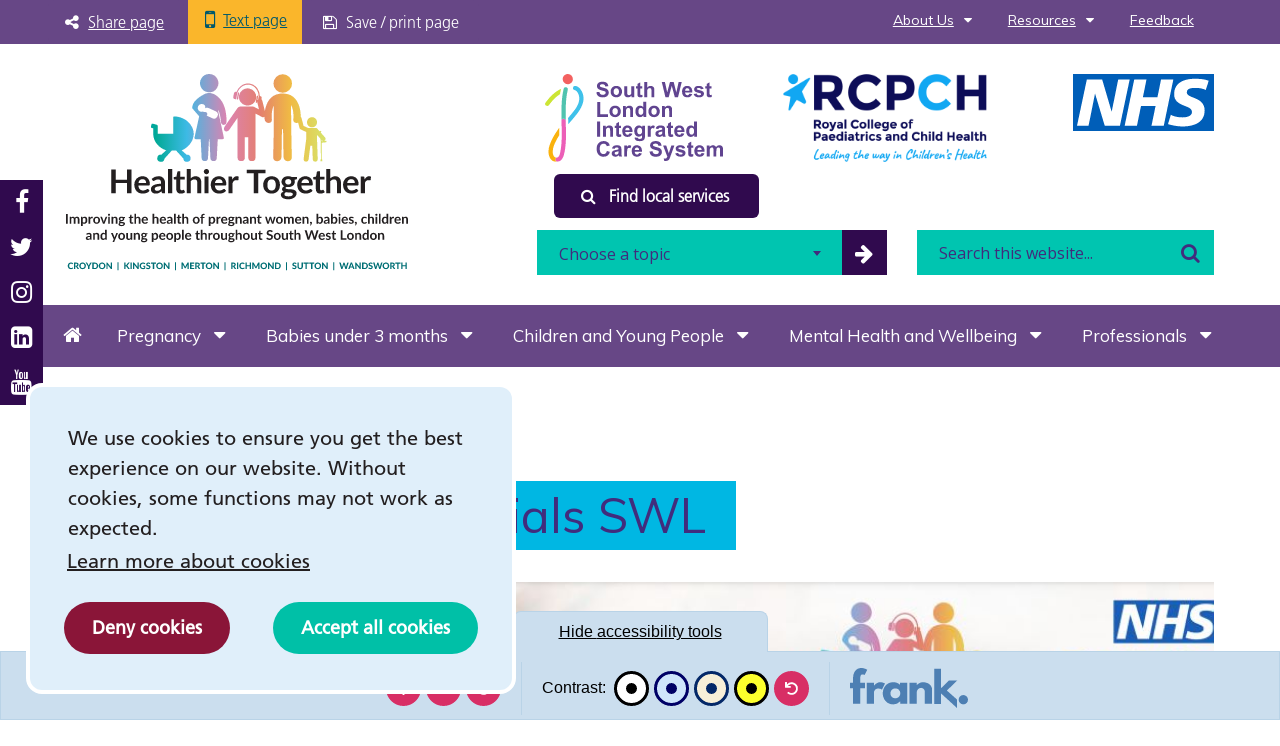

--- FILE ---
content_type: text/html; charset=UTF-8
request_url: https://www.swlondon-healthiertogether.nhs.uk/resources/promotional-materials-swl
body_size: 24929
content:
<!DOCTYPE html>
<html class="" lang="en">
<head>
    <link rel="preconnect" href="https://fonts.gstatic.com" />
    <link rel="preconnect" href="https://translate.googleapis.com" />
    <meta http-equiv="X-UA-Compatible" content="IE=edge">
    <meta name="viewport" content="width=device-width, initial-scale=1.0">  
        <!-- Fonts defer  rel="preload"-->
    <link  href="https://fonts.googleapis.com/css?family=Muli:200,200i,300,300i,400,400i,700,700i%7COpen+Sans:300,300i,400,400i,700,700i%7CVarela&display=swap" rel="stylesheet">
           
        <!-- Stylesheets -->
    
    <link rel="stylesheet"  href="/application/themes/custom/elements/owl_carousel/assets/owl.carousel.min.css" />
    
        <link rel="stylesheet" media="print" href="/application/themes/custom/css/print.css?ts=1666000081" />
        <link rel="stylesheet" media="all" href="/application/themes/custom/css/style.css?ts=1727350612" id="mainStylesheet" data-font="/application/files/cache/css/custom/accessibility/font_size.css?ts=1743511371" data-bw="/application/files/cache/css/custom/accessibility/bw_contrast.css?ts=1743511371" data-blue="/application/files/cache/css/custom/accessibility/blue_contrast.css?ts=1743511371" data-beige="/application/files/cache/css/custom/accessibility/beige_contrast.css?ts=1743511371" data-high="/application/files/cache/css/custom/accessibility/high_contrast.css?ts=1743511371">
        <!-- Cookie notice 
        <link rel="stylesheet" defer="defer" href="//cdnjs.cloudflare.com/ajax/libs/cookieconsent2/3.0.3/cookieconsent.min.css" />
        -->
        
<title>Promotional Materials SWL</title>

<meta http-equiv="content-type" content="text/html; charset=UTF-8"/>
<meta name="description" content="Promotional posters and digital assets"/>
<meta name="generator" content="concrete5"/>
<link rel="canonical" href="https://www.swlondon-healthiertogether.nhs.uk/resources/promotional-materials-swl">
<script type="text/javascript">
    var CCM_DISPATCHER_FILENAME = "/index.php";
    var CCM_CID = 5052;
    var CCM_EDIT_MODE = false;
    var CCM_ARRANGE_MODE = false;
    var CCM_IMAGE_PATH = "/concrete/images";
    var CCM_TOOLS_PATH = "/index.php/tools/required";
    var CCM_APPLICATION_URL = "https://www.swlondon-healthiertogether.nhs.uk";
    var CCM_REL = "";
    var CCM_ACTIVE_LOCALE = "en_GB";
</script>

<script   src="https://challenges.cloudflare.com/turnstile/v0/api.js?render=explicit" async defer></script>
<link href="/concrete/css/font-awesome.css?ccm_nocache=1a72ca0f3692b16db9673a9a89faff0649086c52" rel="stylesheet" type="text/css" media="all">
<script src="/concrete/js/jquery.js?ccm_nocache=1a72ca0f3692b16db9673a9a89faff0649086c52"></script>
<link href="/concrete/css/jquery-magnific-popup.css?ccm_nocache=1a72ca0f3692b16db9673a9a89faff0649086c52" rel="stylesheet" type="text/css" media="all">
<link href="/packages/frankhealth_sms/blocks/send_sms_link/view.css?ccm_nocache=c406f19f0eb098d033695c8db82e49d7cee023df" rel="stylesheet" type="text/css" media="all">
<link href="/application/blocks/share_this_page/templates/button_list/view.css?ccm_nocache=1a72ca0f3692b16db9673a9a89faff0649086c52" rel="stylesheet" type="text/css" media="all">
<link href="/application/blocks/social_links/view.css?ccm_nocache=1a72ca0f3692b16db9673a9a89faff0649086c52" rel="stylesheet" type="text/css" media="all">
<link href="/application/blocks/search/templates/common_topics_filter/view.css?ccm_nocache=1a72ca0f3692b16db9673a9a89faff0649086c52" rel="stylesheet" type="text/css" media="all">
<link href="/application/blocks/autonav/templates/breadcrumb/view.css?ccm_nocache=1a72ca0f3692b16db9673a9a89faff0649086c52" rel="stylesheet" type="text/css" media="all">
<link href="/application/blocks/thumbnail_image_link/view.css?ccm_nocache=1a72ca0f3692b16db9673a9a89faff0649086c52" rel="stylesheet" type="text/css" media="all">
            
           
            <script src="/application/js/jquery-3.5.1.js?ccm_nocache=c2f810f838c393a212b03734e81cad1b159e6ccc"></script>            
              



    
    
    <!-- html5shiv and respond.js if lower than IE9 -->
    <!--[if lt IE 9]>
        <script defer src="/application/themes/custom/js/html5shiv.min.js"></script>
        <script defer src="/application/themes/custom/js/respond.js"></script>
    <![endif]-->
    <!-- Google Analytics -->
    
</head>
<!--[if lte IE 7]><body class="ie7"><![endif]-->
<!--[if IE 8]><body class="ie8"><![endif]-->
<!--[if gte IE 9]><body class="ie9"><![endif]-->
<!--[if !IE]> --><body><!-- <![endif]-->


    <div class="ccm-page ccm-page-id-5052 page-type-page page-template-default no-edit-mode">
        <div id="sb-site" style="overflow:hidden;">





<header class="header" role="banner">    
    
<div class="accessibility-controls" role="complementary" aria-labelledby="at-heading">
    <h2 class="visually-hidden" id="at-heading">Accessibility tools</h2>

    <div class="access-tab show-access-tab">
        <button type="button" class="access-tab-button" aria-expanded="false" aria-controls="accessibility-tools" id="accessibility-btn"><span aria-hidden="true" id="show-hide-tools">Show </span>accessibility tools</button>
    </div>

    <div class="access-tools" id="accessibility-tools" aria-labelledby="accessibility-btn">
        
        <div class="access-element text-size">
            <span id="text-label" aria-hidden="true">Text size:</span>
            
            <ul aria-labelledby="text-label">
                <li>
                    <button class="text-control inc" aria-labelledby="inc-text-title">
                        <svg xmlns="http://www.w3.org/2000/svg" viewBox="0 0 512 512" focusable="false"><title id="inc-text-title">Increase text size</title><path role="presentation" d="M448 236v40a12 12 0 01-12 12H287v148a12 12 0 01-12 12h-40a12 12 0 01-12-12V288H76a12 12 0 01-12-12v-40a12 12 0 0112-12h147V76a12 12 0 0112-12h40a12 12 0 0112 12v148h149a12 12 0 0112 12z"/></svg>
                    </button>
                </li>
            
                <li>
                    <button class="text-control dec" aria-labelledby="dec-text-title">
                        <svg xmlns="http://www.w3.org/2000/svg" viewBox="0 0 512 512" focusable="false"><title id="dec-text-title">Decrease text size</title><rect role="presentation" width="384" height="64" x="64" y="224" rx="12"/></svg>
                    </button>
                </li>

                <li>
                    <button class="text-control reset" aria-labelledby="reset-text-title">
                        <svg xmlns="http://www.w3.org/2000/svg" viewBox="0 0 512 512" focusable="false"><title id="reset-text-title">Reset text size</title><path role="presentation" d="M225.14 234.39H72.24a9.16 9.16 0 01-9.16-9.16V72.33a9.16 9.16 0 019.16-9.16h36.63a9.16 9.16 0 019.13 9.16V132a189.27 189.27 0 01330 127c-.22 104.35-84.88 188.87-189.28 188.87a188.59 188.59 0 01-127.08-49 9.17 9.17 0 01-.36-13.3l25.92-25.92a9.14 9.14 0 0112.52-.4 134.33 134.33 0 10-19.59-179.77h75a9.16 9.16 0 019.16 9.16v36.63a9.16 9.16 0 01-9.16 9.16z"/></svg>
                    </button>
                </li>
            </ul>
        </div>

        <div class="access-element contrast">
            <span id="contrast-label" aria-hidden="true">Contrast:</span>

            <ul aria-labelledby="contrast-label">
                <li>
                    <button type="button" class="btn-contrast b-w-contrast contrast-b-w" data-contrast="b-w-contrast" aria-pressed="false" aria-label="Black and white">
                        <svg xmlns="http://www.w3.org/2000/svg" viewBox="0 0 512 512" focusable="false"><title id="b-w-title">Black and white</title><circle role="presentation" cx="256" cy="256" r="165"/></svg>
                    </button>
                </li>

                <li>
                    <button type="button" class="btn-contrast blue-contrast contrast-blue" data-contrast="blue-contrast" aria-pressed="false" aria-label="Blue contrast">
                        <svg xmlns="http://www.w3.org/2000/svg" viewBox="0 0 512 512" focusable="false"><title id="blue-title">Blue contrast</title><circle role="presentation" cx="256" cy="256" r="165"/></svg>
                    </button>
                </li>
                    
                <li>
                    <button type="button" class="btn-contrast beige-contrast contrast-beige" data-contrast="beige-contrast" aria-pressed="false" aria-label="Beige contrast">
                        <svg xmlns="http://www.w3.org/2000/svg" viewBox="0 0 512 512" focusable="false"><title id="beige-title">Beige contrast</title><circle role="presentation" cx="256" cy="256" r="165"/></svg>
                    </button>
                </li>

                <li>
                    <button type="button" class="btn-contrast high-contrast contrast-high" data-contrast="high-contrast" aria-pressed="false" aria-label="High contrast">
                        <svg xmlns="http://www.w3.org/2000/svg" viewBox="0 0 512 512" focusable="false"><title id="high-title">High contrast</title><circle role="presentation" cx="256" cy="256" r="165"/></svg>
                    </button>
                </li>
                
                <li>
                    <button type="button" class="btn-contrast contrast-reset" data-contrast="reset-contrast" aria-labelledby="reset-title">
                        <svg xmlns="http://www.w3.org/2000/svg" viewBox="0 0 512 512" focusable="false"><title id="reset-title">Reset contrast</title><path role="presentation" d="M225.14 234.39H72.24a9.16 9.16 0 01-9.16-9.16V72.33a9.16 9.16 0 019.16-9.16h36.63a9.16 9.16 0 019.13 9.16V132a189.27 189.27 0 01330 127c-.22 104.35-84.88 188.87-189.28 188.87a188.59 188.59 0 01-127.08-49 9.17 9.17 0 01-.36-13.3l25.92-25.92a9.14 9.14 0 0112.52-.4 134.33 134.33 0 10-19.59-179.77h75a9.16 9.16 0 019.16 9.16v36.63a9.16 9.16 0 01-9.16 9.16z"/></svg>
                    </button>
                </li>
            </ul>
        </div>

        <div class="access-element frank-logo">
            <a href="https://frankltd.co.uk/" target="_blank" rel="noopener" aria-labelledby="frank-svg-title">
                <svg xmlns="http://www.w3.org/2000/svg" viewBox="0 0 478.6 162.3" focusable="false"><title id="frank-svg-title">Frank Ltd.</title><path role="presentation" d="M392.9 91.4l41 36.4v34.5l-64.4-59v42.5h-27.8V2.8h27.8v78.9l32.2-31.3h33.7zM12.3 42c.2-24.9 12.1-42 33.4-42 14.9 0 24.2 7.6 24.2 7.6L59.6 28.4a19.69 19.69 0 0 0-8.8-2.3c-7.5 0-9.1 5-9.1 16.8v17.3h19.6v22.4H41.7v62.7H12.3V82.5H0V60.1h12.3zM67.5 60.1h29.4v12.3h.3s9.3-14.8 26.1-14.8a35.19 35.19 0 0 1 18.6 5.3l-12.3 24.9s-5.5-4.6-15.3-4.6c-15.3 0-17.4 15.1-17.4 17.3v44.8H67.5V60.1zM175.2 57.6c11.5 0 20.9 3.8 27.9 10.6v-8.1h29.3v85.2h-29v-9.6h-.3a37.65 37.65 0 0 1-27.9 12.1c-24.9 0-42.3-20.1-42.3-45s17.3-45.2 42.3-45.2zm8.8 65.1c11.5 0 19.8-8.3 19.8-19.9 0-11.8-8.8-20.1-19.8-20.1s-19.9 8.3-19.9 20.1c-.1 11.6 7.9 19.9 19.9 19.9zM241.5 60.1h29.4v9h.3c6.6-6.6 15.1-11.5 24.4-11.5 15.6 0 37.4 7.8 37.4 31.5v56.2h-29.4V97.2c0-8.5-5.8-16.6-15.3-16.6-8.8 0-17.4 8.1-17.4 16.6v48.1h-29.4zM478.6 128.8a19 19 0 1 1-19.1-19.1 18.93 18.93 0 0 1 19.1 19.1z"/></svg>
            </a>
        </div>

        

        <div id="toolbar-status" class="visually-hidden">Last accessibility toolbar action: <span id="toolbar-status-change" role="status" aria-live="polite">none available</span></div>
    </div>
</div>
    <div class="skiplinks">
        <a class="skiplinks__link" href="#main">Skip to main content</a>
        <a class="skiplinks__link hidden-sm hidden-xs" href="#nav">Skip to navigation</a>
    </div>
    <div class="header-top">
        <div class="container">
            <div class="row">
                <div class="col-xs-6 col-sm-4 hidden-lg mobile-tool-col">
                    <div class="mobile-tool-buttons button-list">
                        <button class="sb-toggle-left"><span class="glyphicon glyphicon-option-vertical"></span>Submenu</button>
                        <!--<button class="header-tool-button" data-for="header-mobile-tool-translate"><span class="glyphicon glyphicon-globe"></span>google translate</button>-->
                        <button class="header-tool-button" data-for="header-mobile-tool-search"><span class="glyphicon glyphicon-search"></span>Search</button>
                    </div>
                </div>
                <div class="col-xs-12 col-sm-14 col-lg-13">
                    <div class="header-top__share">
                                                <div id="headerShare">
                            <span class="hidden-xs hidden-sm hidden-md">Share via SMS:</span>
                            

    
<div class="link-to-page-wrapper">
    <a data-concrete5-link-lightbox="iframe" class="button-link link-to-page" href="/share_this?iframe&amp;sID=5052&amp;bID=83410"><i class="fa fa-share-alt"></i><span>Share page</span></a>
</div>


    <div class="visible_SMS_link">
    <a class="popup-with-form button-link" href="#sms-form" title="Send this link to a friend via text message!">Text page</a>
</div>
<div class="send_sms_link">
    <form name="send_sms_link" id="sms-form" action="https://www.swlondon-healthiertogether.nhs.uk/resources/promotional-materials-swl/submit_form_ajax/80389" method="post" class="white-popup-block mfp-hide">
		<div id="alertarea" class="alertarea">
					</div><!--alertarea-->
		<h2 class="smsHeading">Send this link to a friend. (UK Mobile numbers only.)</h2>
        <input type="hidden" name="cID" value="5052" />
        		<div class="form-group captcha">
			Concrete\Package\MsvCloudflareTurnstile\Captcha\TurnstileController			<div><div class="cf-turnstile" data-sitekey="0x4AAAAAAA-so9ujcLFry2xV" data-size="normal"  data-theme="auto" data-appearance="always"></div></div>
			<div></div>
		</div><!--form-group captcha-->
                <span class="recipientNumber">
            <label for="smsInput">Recipient Number (UK mobile number)</label>
            <input type="text" name="recipientMobileNumber" id="smsInput"  value="mobile" />
        </span><!--recipientNumber-->
                <button type="submit" name="send" value="Send" class="button-link" id="sendSMS" title="This will send a short SMS with a link to this page.">Share!</button>
        <!--JS to use PHP snippets-->
        <script type="text/JavaScript">
			/*=============================================================================
				validates a uk mobile phone
				Convert into a string and check that we were provided with something
			=============================================================================*/
			function checkUKTelephone(telephoneNumber) {
				var telnum = telephoneNumber + " ";
				if (telnum.length == 1) {
					telNumberErrorNo = 1;
					return false;
				}
				telnum.length = telnum.length - 1;
				// Remove spaces from the telephone number to help validation
				while (telnum.indexOf(" ") != -1) {
					telnum = telnum.slice(0, telnum.indexOf(" ")) + telnum.slice(telnum.indexOf(" ") + 1);
				}
				// Remove hyphens from the telephone number to help validation
				while (telnum.indexOf("-") != -1) {
					telnum = telnum.slice(0, telnum.indexOf("-")) + telnum.slice(telnum.indexOf("-") + 1);
				}
				// Remove hyphens from the telephone number to help validation
				while (telnum.indexOf(")") != -1) {
					telnum = telnum.slice(0, telnum.indexOf(")")) + telnum.slice(telnum.indexOf(")") + 1);
				}
				while (telnum.indexOf("(") != -1) {
					telnum = telnum.slice(0, telnum.indexOf("(")) + telnum.slice(telnum.indexOf("(") + 1);
				}
				while (telnum.indexOf("+") != -1) {
					telnum = telnum.slice(0, telnum.indexOf("+")) + telnum.slice(telnum.indexOf("+") + 1);
				}
				if (telnum.indexOf("44") == 0){
					telnum = telnum.replace("44", "0");
				}
				var exp = /(070|071|072|073|074|075|076|077|078|079)\d{7,8}$/;
				// Finally check that the telephone number is appropriate.
				// exp = /(44|070|071|072|073|074|075|076|077|078|079)\d{7,8}$/;
				if (exp != null) {
					//if the regular expression is wrong I don't want to show the user, we can use F12 to debug
					try {
						if (exp.test(telnum) != true) {
							telNumberErrorNo = 5;
							return false;
						}
					} catch (err) { }
				}
				// Telephone number seems to be valid - return the stripped telehone number
				return telnum;
			}/*checkUKTelephone*/


			if (typeof $ !== 'undefined') {
                
				/*--Frankhealth 2017--*/
				$(document).ready(function(){
				    var captchaID;
					/*--popuplightbox--*/
					$('.popup-with-form').magnificPopup({
						type: 'inline',
						preloader: false,
						focus: '#smsInput',
						showCloseBtn:   true,
						closeBtnInside: true,
						closeMarkup: '<button title="%title%" type="button" class="mfp-close" style="color:white;font-size:5em;">&#215;</button>',
						// When element is focused on, some mobile browsers in some cases zoom in
						// It looks ugly, so we disable it:
						callbacks: {
							beforeOpen: function() {
								if($(window).width() < 700) {
									this.st.focus = false; 
								} else {
									this.st.focus = '#smsInput';
								}
							
							},
							                            	open: function() {
                            	  turnstile.remove(captchaID)
                                  captchaID = turnstile.render(".cf-turnstile", {
                                    sitekey: "0x4AAAAAAA-so9ujcLFry2xV",
                                    callback: function (token) {
                                      console.log(`Challenge Success ${token}`);
                                    },
                                  });
                            	},
                            	close: function(){
                            	    turnstile.remove(captchaID)
                            	}
                            						}
					});
					/*--close pop up--*/
					function closePopUp(){
						/*--close pop up--*/
						$('.mfp-close').trigger('click', function(){});
						var magnificPopup = $.magnificPopup.instance;
						// save instance in magnificPopup variable
						magnificPopup.close();
						// Close popup that is currently opened
					}
					$('#sms-form').submit(function(e){
								e.preventDefault();
								e.stopPropagation();
								var formData = $('#sms-form').serialize();
								$.ajax({
									type:   'POST',
									url: 	"https://www.swlondon-healthiertogether.nhs.uk/resources/promotional-materials-swl/submit_form_ajax/80389",
									data:   formData,
									success: function(rResult){
									    turnstile.reset(captchaID)
										rResult = JSON.parse(rResult);
										if ( rResult === undefined){
											$('#alertarea').html('<p style="color:red;">Failed to send!!</p>');
										}else {
											if (rResult.hasOwnProperty("success")
														&& rResult.success==true){
												var text = 'Successfully sent message!';
												$('#alertarea').html(String(text));
												/*--close pop up--*/
												setTimeout(function(){
													closePopUp();
												}, 3000);

											}else{
												if (rResult.hasOwnProperty("msg")
														&& rResult.msg ){
													$('#alertarea').html('<p style="color:red;">' + rResult.msg +'</p>');
												}else{
													$('#alertarea').html('<p style="color:red;">Failed to send!</p>');
												}
											}
										}
									},
									error: function(error) {
										// Do something with the error
										$('#alertarea').html('<p style="color:red;">Failed to send!</p>');
										//closePopUp();
									},
									always: function(){
									    $(smsForm).find('.cf-turnstile').each(function(){
									        var sitekey=$(this).data('sitekey')
                                            captchaID = turnstile.render(this, {
                                                sitekey: sitekey,
                                                callback: function (token) {
                                                  console.log(`Challenge Success ${token}`);
                                                }
                                            })
									        
									    })
									    
									}
								});
								//return false;
					});
					/*--basic validation--*/
					$('#sendSMS').on('click', function(e){
						e.preventDefault();
								e.stopPropagation();
						if (
							$('#smsInput').val() === ''
							|| $('#smsInput').val() === 'mobile'
							|| checkUKTelephone($('#smsInput').val()) === false
						) {
							var text = 'Please provide a UK phone number to text this link to.';
							$('#alertarea').html('<p style="color:red;">'+String(text)+'</p>');
							return false;
						} else {
						$('#sms-form').submit();
						}
						return false;
					});
            	});
			}//jQuery defined
        </script>
    </form>
</div><!--send_sms_link-->



    
<div class="ccm-block-share-this-page"  data-share-id="5052">
    <ul>
                    <li>
                    <button  class="button-link link-to-page print" rel="noopener noreferrer" aria-label="Save / print page"><i class="fa fa-save" aria-hidden="true" title="Save / print page"></i><span>Save / print page</span></button>
                </li>
                </ul>
</div>
                        </div>
                    </div>
                </div>
                <div class="col-xs-6 col-sm-6 hidden-lg mobile-tool-col">
                    <div class="mobile-nav-control-button">
                        <button class="sb-toggle-right"><span class="menu-text">Menu</span><span class="glyphicon glyphicon-menu-hamburger"></span></button>
                    </div>
                </div>
                <div class="col-xs-11 hidden-xs hidden-sm hidden-md">
                    <div class="header-top__nav ">
                        

    <div id="nav-holder-left">
<ul class="nav top-nav"><li class="nav-first nav-dropdown level-1"><a href="https://www.swlondon-healthiertogether.nhs.uk/about-us" target="_self" class="nav-first nav-dropdown">About Us</a> <button type="button" class="level-1-toggle toggle" aria-expanded="false"><span class="visually-hidden">About Us submenu</span><i class="fa fa-caret-down" aria-hidden="true"></i></button><ul><li class="nav-dropdown-title"><div class="item-wrapper"><button title="Return to previous menu" aria-label="Return to previous menu" class="close" type="button"><i class="fa fa-caret-left"></i></button><a href="https://www.swlondon-healthiertogether.nhs.uk/about-us" >About Us</a></div></li><li class="nav-first level-2"><a href="https://www.swlondon-healthiertogether.nhs.uk/about-us/overview" target="_self" class="nav-first">Overview</a> </li><li class=" level-2"><a href="https://www.swlondon-healthiertogether.nhs.uk/about-us/introducing-team" target="_self" class="">Introducing the Team</a> </li><li class=" level-2"><a href="https://www.swlondon-healthiertogether.nhs.uk/about-us/clinical-governance-statement" target="_self" class="">Clinical Governance Statement</a> </li><li class="nav-last level-2"><a href="https://www.swlondon-healthiertogether.nhs.uk/about-us/privacy-and-legal-policy" target="_self" class="nav-last">Privacy and Legal Policy</a> </li></ul></li><li class="nav-path-selected nav-dropdown level-1"><a href="https://www.swlondon-healthiertogether.nhs.uk/resources" target="_self" class="nav-path-selected nav-dropdown">Resources</a> <button type="button" class="level-1-toggle toggle" aria-expanded="false"><span class="visually-hidden">Resources submenu</span><i class="fa fa-caret-down" aria-hidden="true"></i></button><ul><li class="nav-dropdown-title"><div class="item-wrapper"><button title="Return to previous menu" aria-label="Return to previous menu" class="close" type="button"><i class="fa fa-caret-left"></i></button><a href="https://www.swlondon-healthiertogether.nhs.uk/resources" >Resources</a></div></li><li class="nav-selected nav-path-selected nav-first level-2"><a href="https://www.swlondon-healthiertogether.nhs.uk/resources/promotional-materials-swl" target="_self" class="nav-selected nav-path-selected nav-first">Promotional Materials SWL</a> </li><li class=" level-2"><a href="https://www.swlondon-healthiertogether.nhs.uk/resources/information-on-local-healthcare-services" target="_self" class="">Information on local services</a> </li><li class=" level-2"><a href="https://www.swlondon-healthiertogether.nhs.uk/resources/glossary-terms-and-abbreviations" target="_self" class="">Glossary of Terms and Abbreviations</a> </li><li class=" level-2"><a href="https://www.swlondon-healthiertogether.nhs.uk/resources/clips-abnormal-signs-babies" target="_self" class="">Clips of abnormal signs in babies</a> </li><li class="nav-last level-2"><a href="https://www.swlondon-healthiertogether.nhs.uk/resources/safeguarding" target="_self" class="nav-last">Safeguarding</a> </li></ul></li><li class="nav-last level-1"><a href="https://www.swlondon-healthiertogether.nhs.uk/feedback" target="_self" class="nav-last">Feedback</a> </li></ul></div>
                    </div>
                </div>

            </div>
        </div>
    </div>
    <div class="header-main">
        <div class="social-media-links  animate__animated animate__fadeIn animate__delay-4s clearfix">
            <div class="container">
                

    
<div id="ccm-block-social-links80411" class="ccm-block-social-links">
    <ul class="list-inline">
                <li class="facebook"><a target="_blank" href="https://facebook.com/SWLNHS/" title="Facebook"><i class="fa fa-facebook" aria-hidden="true" title="Facebook"></i>Facebook</a></li>
                        <li class="twitter"><a target="_blank" href="https://twitter.com/swlnhs" title="Twitter"><i class="fa fa-twitter" aria-hidden="true" title="Twitter"></i>Twitter</a></li>
                        <li class="instagram"><a target="_blank" href="https://www.instagram.com/nhsswl/" title="Instagram"><i class="fa fa-instagram" aria-hidden="true" title="Instagram"></i>Instagram</a></li>
                        <li class="linkedin"><a target="_blank" href="https://www.linkedin.com/company/south-west-london-health-and-care-partnership/" title="LinkedIn"><i class="fa fa-linkedin-square" aria-hidden="true" title="LinkedIn"></i>LinkedIn</a></li>
                        <li class="youtube"><a target="_blank" href="https://www.youtube.com/channel/UCak66mP2uIv-qSOi-H4k6Iw" title="Youtube"><i class="fa fa-youtube" aria-hidden="true" title="Youtube"></i>Youtube</a></li>
                </ul>
</div>
            </div>
        </div>
        <div class="container">
            <div class="row">
                <div class="col-xs-8">
                    <div class="header-main__logo  animate__animated animate__fadeIn animate__delay-1s">
                                                    <a href="/" title="Homepage">

                                                                <img src="/application/themes/custom/images/SWL-HT-logo-areas.svg" alt="Healthier Together: Improving the health of children and young people in South West London">

                            </a>
                                            </div>
                    
                </div>
                <div class="col-xs-16 static header-tool-column animate__animated animate__fadeIn animate__delay-1s">
                    <div class="header-main__right">
                        <div class="row">
                            <div class="col-sm-16 col-md-18">
                                <div class="row">
                                    <div class="col-xs-12 ">
                                        <div class="header-main__secondary-logo swlics animate__animated animate__fadeIn animate__delay-3s">
                                            <a title="South West Londin ICS" href="https://www.southwestlondonics.org.uk/" aria-label="South West Londin ICS link" ><img alt="South West London Care System Logo" style="max-width:100%;" src="/application/themes/custom/images/SWL-ICS.svg" /></a>                                
                                        </div>
                                    </div>
                                    <div class="col-xs-12 ">
                                        <div class="header-main__secondary-logo  rcpch animate__animated animate__fadeIn animate__delay-3s">
                                            <img alt="Royal College of Paediactrics and Child Health logo" src="/application/themes/custom/images/rcpch-transparent.png">
                                        </div>
                                    </div>
                                </div>
                            </div>
                            <div class="col-md-6 col-sm-8 static">
                                <div class="header-main__nhs-logo  animate__animated animate__fadeIn animate__delay-1s">
                                    <img src="/application/themes/custom/images/nhs-logo.svg" width="141" height="56" alt="NHS logo">
                                </div>
                                
                                
                            </div>
                        </div>

                        <div class="header-main__translate">
                            <div id="google_translate_element"></div>
                        </div>
                        
                        <!--animate__animated animate__fadeIn animate__delay-1s-->
                        <div class="header-main__search header-mobile-tool hidden-xs hidden-sm hidden-md header-tool-column " id="header-mobile-tool-search">
                            <div class="core-style recite clearfix">
                                                                

    
<div class="link-to-page-wrapper">
	<a class='button-link link-to-page' href='https://www.swlondon-healthiertogether.nhs.uk/resources/information-on-local-healthcare-services'><i class="fa fa-search"></i> Find local services</a></div>
                            </div> 
                            

    <div class="search-block user-filter">
    

<div class="search-form-wrapper">



    <div class="row">
        <div class="col-sm-12 col-lg-14">
             <form action="/common-topics" method="get" class="ccm-search-block-form">
                <div class="search-filter-group">
               
                    <div class="search-filter">
                        
                            <select id="topic-filter" aria-label="filter search by common topics" name="filter" class="section-filter">
                                            
                                                                                            <option value="0">Choose a topic</option>
                                            <option value="1192" data-link=" https://www.swlondon-healthiertogether.nhs.uk/common-topics/topic/1192/abdominal-pain" >Abdominal Pain                                                    </option><option value="1089" data-link=" https://www.swlondon-healthiertogether.nhs.uk/common-topics/topic/1089/asthma" >Asthma                                                    </option><option value="1090" data-link=" https://www.swlondon-healthiertogether.nhs.uk/common-topics/topic/1090/babies" >Babies                                                    </option><option value="1206" data-link=" https://www.swlondon-healthiertogether.nhs.uk/common-topics/topic/1206/child-safety" >Child safety                                                    </option><option value="1245" data-link=" https://www.swlondon-healthiertogether.nhs.uk/common-topics/topic/1245/complex-needs" >Complex Needs                                                    </option><option value="1193" data-link=" https://www.swlondon-healthiertogether.nhs.uk/common-topics/topic/1193/constipation" >Constipation                                                    </option><option value="1113" data-link=" https://www.swlondon-healthiertogether.nhs.uk/common-topics/topic/1113/cough/cold" >Cough/cold                                                    </option><option value="1091" data-link=" https://www.swlondon-healthiertogether.nhs.uk/common-topics/topic/1091/covid-19" >COVID-19                                                    </option><option value="1118" data-link=" https://www.swlondon-healthiertogether.nhs.uk/common-topics/topic/1118/dental/oral-health" >Dental/Oral Health                                                    </option><option value="1171" data-link=" https://www.swlondon-healthiertogether.nhs.uk/common-topics/topic/1171/development-skills" >Development skills                                                    </option><option value="1120" data-link=" https://www.swlondon-healthiertogether.nhs.uk/common-topics/topic/1120/diarrhoea-and-vomiting" >Diarrhoea and vomiting                                                    </option><option value="1092" data-link=" https://www.swlondon-healthiertogether.nhs.uk/common-topics/topic/1092/diet" >Diet                                                    </option><option value="1117" data-link=" https://www.swlondon-healthiertogether.nhs.uk/common-topics/topic/1117/difficulty-breathing" >Difficulty breathing                                                    </option><option value="1093" data-link=" https://www.swlondon-healthiertogether.nhs.uk/common-topics/topic/1093/earache" >Earache                                                    </option><option value="1173" data-link=" https://www.swlondon-healthiertogether.nhs.uk/common-topics/topic/1173/eyes" >Eyes                                                    </option><option value="1153" data-link=" https://www.swlondon-healthiertogether.nhs.uk/common-topics/topic/1153/head-injury" >Head injury                                                    </option><option value="1111" data-link=" https://www.swlondon-healthiertogether.nhs.uk/common-topics/topic/1111/fever/high-temperature" >Fever/High Temperature                                                    </option><option value="1175" data-link=" https://www.swlondon-healthiertogether.nhs.uk/common-topics/topic/1175/immunisations/vaccinations" >Immunisations/vaccinations                                                    </option><option value="1174" data-link=" https://www.swlondon-healthiertogether.nhs.uk/common-topics/topic/1174/jaundice-%28yellow-baby%29" >Jaundice (yellow baby)                                                    </option><option value="1172" data-link=" https://www.swlondon-healthiertogether.nhs.uk/common-topics/topic/1172/mental-health-%28parents/carers%29" >Mental Health (Parents/Carers)                                                    </option><option value="1119" data-link=" https://www.swlondon-healthiertogether.nhs.uk/common-topics/topic/1119/mental-health-%28young-people%29" >Mental Health (Young People)                                                    </option><option value="1241" data-link=" https://www.swlondon-healthiertogether.nhs.uk/common-topics/topic/1241/milk-allergy" >Milk Allergy                                                    </option><option value="1114" data-link=" https://www.swlondon-healthiertogether.nhs.uk/common-topics/topic/1114/rashes" >Rashes                                                    </option><option value="1177" data-link=" https://www.swlondon-healthiertogether.nhs.uk/common-topics/topic/1177/school/nursery" >School/nursery                                                    </option><option value="1116" data-link=" https://www.swlondon-healthiertogether.nhs.uk/common-topics/topic/1116/seizure" >Seizure                                                    </option><option value="1219" data-link=" https://www.swlondon-healthiertogether.nhs.uk/common-topics/topic/1219/skin-conditions" >Skin Conditions                                                    </option><option value="1115" data-link=" https://www.swlondon-healthiertogether.nhs.uk/common-topics/topic/1115/sore-throat" >Sore throat                                                    </option>                                        </select>                       
                    </div>
                    <div class="filter-button core-style">
                        <button aria-label="filter by common topics" type="submit" class="button-link"><i class="fa fa-lg fa-arrow-right"></i></button>
                    </div>
                </div>
            </form>
        </div>

        <div class="col-sm-12 col-lg-10">
            <div class="main-search-fields">
                <form action="https://www.swlondon-healthiertogether.nhs.uk/search-results" method="get" class="ccm-search-block-form">
                    <input name="search_paths[]" type="hidden" value="" />                                        <label for="search-box" id="query-label" class="ccm-search-block-label visually-hidden">Search this website</label>
                    <input id="search-box" name="query" type="text" value="" class="ccm-search-block-text" placeholder="Search this website..." />                        <button title="Search" aria-label="search this website" class="ccm-search-block-submit">Search</button>
                                    </form>
            </div>
        </div>
    </div>
</div>


</div>
                            <button class="close hidden-lg" data-for="header-mobile-tool-search"><span class="fa fa-times"></span><span class="visually-hidden">Close search</span></button>
                        </div>
                    </div>
                </div>
            </div>

            
        </div>
    </div>
    <nav class="navigation hidden-xs hidden-sm hidden-md " role="navigation">
        

    

<div class="container">
    <div id="nav-holder">

			<ul class="nav mega"><li class="nav-first nav-dropdown level-1"><a href="/" target="_self" title="Homepage Link" class="nav-first">
									<i class="fa fa-home" aria-hidden="true" ></i><span class="home">Home</span>
								  </a></li><li class="nav-first nav-dropdown level-1"><div class="item-wrapper"><a href="https://www.swlondon-healthiertogether.nhs.uk/pregnancy" target="_self" class="nav-first nav-dropdown">Pregnancy</a> <button type="button" class="level-1-toggle toggle" aria-expanded="false"><span class="visually-hidden">Pregnancy submenu</span><i class="fa fa-caret-down" aria-hidden="true"></i></button><ul class="sub-menu nav-first nav-dropdown level-2"><li class="nav-dropdown-title"><div class="item-wrapper"><button type="button" class="close"><span>Close submenu</span><i class="fa fa-times" aria-hidden="true"></i></button><a href="https://www.swlondon-healthiertogether.nhs.uk/pregnancy" aria-hidden="true" tabindex="-1">Pregnancy</a></div></li><li class="nav-first nav-dropdown level-2"><div class="item-wrapper"><a href="https://www.swlondon-healthiertogether.nhs.uk/pregnancy/do-you-have-pre-existing-health-problems" target="_self" class="nav-first nav-dropdown">Do you have pre existing health problems?</a> <button type="button" class="toggle toggle-level-2" aria-expanded="false"><span class="visually-hidden">Do you have pre existing health problems? submenu</span><i class="fa fa-arrow-circle-right level-3" aria-hidden="true"></i></button><ul class="sub-menu nav-first nav-dropdown level-3"><li class="nav-dropdown-title"><div class="item-wrapper"><button type="button" class="close"><span>Close submenu</span><i class="fa fa-times" aria-hidden="true"></i></button><a href="https://www.swlondon-healthiertogether.nhs.uk/pregnancy/do-you-have-pre-existing-health-problems" aria-hidden="true" tabindex="-1">Do you have pre existing health problems?</a></div></li><li class="nav-first level-3"><div class="item-wrapper"><a href="https://www.swlondon-healthiertogether.nhs.uk/pregnancy/do-you-have-pre-existing-health-problems/asthma-and-pregnancy" target="_self" class="nav-first">Asthma and pregnancy</a> </div></li><li class=" level-3"><div class="item-wrapper"><a href="https://www.swlondon-healthiertogether.nhs.uk/pregnancy/do-you-have-pre-existing-health-problems/congenital-heart-disease" target="_self" class="">Congenital heart disease</a> </div></li><li class=" level-3"><div class="item-wrapper"><a href="https://www.swlondon-healthiertogether.nhs.uk/pregnancy/do-you-have-pre-existing-health-problems/diabetes-prior-pregnancy" target="_self" class="">Diabetes prior to pregnancy</a> </div></li><li class=" level-3"><div class="item-wrapper"><a href="https://www.swlondon-healthiertogether.nhs.uk/pregnancy/do-you-have-pre-existing-health-problems/epilepsy-pregnancy" target="_self" class="">Epilepsy in pregnancy</a> </div></li><li class=" level-3"><div class="item-wrapper"><a href="https://www.swlondon-healthiertogether.nhs.uk/pregnancy/do-you-have-pre-existing-health-problems/overweight" target="_self" class="">Overweight</a> </div></li><li class="nav-last level-3"><div class="item-wrapper"><a href="https://www.swlondon-healthiertogether.nhs.uk/pregnancy/do-you-have-pre-existing-health-problems/bleeding-and-clotting-disorders-pregnancy" target="_self" class="nav-last">Bleeding and clotting disorders in pregnancy</a> </div></li></ul></div></li><li class="nav-dropdown level-2"><div class="item-wrapper"><a href="https://www.swlondon-healthiertogether.nhs.uk/pregnancy/labour-and-birth-2" target="_self" class="nav-dropdown">Labour and birth</a> <button type="button" class="toggle toggle-level-2" aria-expanded="false"><span class="visually-hidden">Labour and birth submenu</span><i class="fa fa-arrow-circle-right level-3" aria-hidden="true"></i></button><ul class="sub-menu nav-dropdown level-3"><li class="nav-dropdown-title"><div class="item-wrapper"><button type="button" class="close"><span>Close submenu</span><i class="fa fa-times" aria-hidden="true"></i></button><a href="https://www.swlondon-healthiertogether.nhs.uk/pregnancy/labour-and-birth-2" aria-hidden="true" tabindex="-1">Labour and birth</a></div></li><li class="nav-first level-3"><div class="item-wrapper"><a href="https://www.swlondon-healthiertogether.nhs.uk/pregnancy/labour-and-birth-2/different-types-birth" target="_self" class="nav-first">Different Types of Birth</a> </div></li><li class=" level-3"><div class="item-wrapper"><a href="https://www.swlondon-healthiertogether.nhs.uk/pregnancy/labour-and-birth-2/what-pack" target="_self" class="">What to Pack</a> </div></li><li class=" level-3"><div class="item-wrapper"><a href="https://www.swlondon-healthiertogether.nhs.uk/pregnancy/labour-and-birth-2/signs-labour" target="_self" class="">Signs of Labour</a> </div></li><li class=" level-3"><div class="item-wrapper"><a href="https://www.swlondon-healthiertogether.nhs.uk/pregnancy/labour-and-birth-2/inducing-labour" target="_self" class="">Inducing Labour</a> </div></li><li class="nav-last level-3"><div class="item-wrapper"><a href="https://www.swlondon-healthiertogether.nhs.uk/pregnancy/labour-and-birth-2/pain-relief-during-labour" target="_self" class="nav-last">Pain Relief During Labour</a> </div></li></ul></div></li><li class="nav-dropdown level-2"><div class="item-wrapper"><a href="https://www.swlondon-healthiertogether.nhs.uk/pregnancy/maternal-mental-health-2" target="_self" class="nav-dropdown">Maternal mental health</a> <button type="button" class="toggle toggle-level-2" aria-expanded="false"><span class="visually-hidden">Maternal mental health submenu</span><i class="fa fa-arrow-circle-right level-3" aria-hidden="true"></i></button><ul class="sub-menu nav-dropdown level-3"><li class="nav-dropdown-title"><div class="item-wrapper"><button type="button" class="close"><span>Close submenu</span><i class="fa fa-times" aria-hidden="true"></i></button><a href="https://www.swlondon-healthiertogether.nhs.uk/pregnancy/maternal-mental-health-2" aria-hidden="true" tabindex="-1">Maternal mental health</a></div></li><li class="nav-first level-3"><div class="item-wrapper"><a href="https://www.swlondon-healthiertogether.nhs.uk/pregnancy/maternal-mental-health-2/anxiety-perinatal-period" target="_self" class="nav-first">Anxiety in the perinatal period</a> </div></li><li class=" level-3"><div class="item-wrapper"><a href="https://www.swlondon-healthiertogether.nhs.uk/pregnancy/maternal-mental-health-2/bereavement" target="_self" class="">Bereavement</a> </div></li><li class=" level-3"><div class="item-wrapper"><a href="https://www.swlondon-healthiertogether.nhs.uk/pregnancy/maternal-mental-health-2/birth-trauma" target="_self" class="">Birth trauma</a> </div></li><li class="is-external level-3"><div class="item-wrapper"><a href="https://www.nhs.uk/conditions/pregnancy-and-baby/sleep-and-tiredness/" target="_blank" class="is-external"  rel="noreferrer">Coping with a lack of sleep<i class="fa fa-external-link level-3" aria-hidden="true"></i></a> </div></li><li class=" level-3"><div class="item-wrapper"><a href="https://www.swlondon-healthiertogether.nhs.uk/pregnancy/maternal-mental-health-2/drugs-and-alcohol-pregnancy" target="_self" class="">Drugs and alcohol in pregnancy</a> </div></li><li class=" level-3"><div class="item-wrapper"><a href="https://www.swlondon-healthiertogether.nhs.uk/pregnancy/maternal-mental-health-2/friends-and-family" target="_self" class="">Friends and family</a> </div></li><li class="nav-last level-3"><div class="item-wrapper"><a href="https://www.swlondon-healthiertogether.nhs.uk/pregnancy/maternal-mental-health-2/looking-after-yourself" target="_self" class="nav-last">Looking after yourself</a> </div></li></ul></div></li><li class="nav-dropdown level-2"><div class="item-wrapper"><a href="https://www.swlondon-healthiertogether.nhs.uk/pregnancy/worried-you-are-unwell-during-pregnancy" target="_self" class="nav-dropdown">Concerns during pregnancy</a> <button type="button" class="toggle toggle-level-2" aria-expanded="false"><span class="visually-hidden">Concerns during pregnancy submenu</span><i class="fa fa-arrow-circle-right level-3" aria-hidden="true"></i></button><ul class="sub-menu nav-dropdown level-3"><li class="nav-dropdown-title"><div class="item-wrapper"><button type="button" class="close"><span>Close submenu</span><i class="fa fa-times" aria-hidden="true"></i></button><a href="https://www.swlondon-healthiertogether.nhs.uk/pregnancy/worried-you-are-unwell-during-pregnancy" aria-hidden="true" tabindex="-1">Concerns during pregnancy</a></div></li><li class="nav-first level-3"><div class="item-wrapper"><a href="https://www.swlondon-healthiertogether.nhs.uk/pregnancy/worried-you-are-unwell-during-pregnancy/antenatal-postnatal-depression" target="_self" class="nav-first">Antenatal &amp; postnatal depression</a> </div></li><li class=" level-3"><div class="item-wrapper"><a href="https://www.swlondon-healthiertogether.nhs.uk/pregnancy/worried-you-are-unwell-during-pregnancy/reduced-baby-movements-after-24th-week-pregnancy" target="_self" class="">Reduced baby movements after the 24th week of pregnancy</a> </div></li><li class=" level-3"><div class="item-wrapper"><a href="https://www.swlondon-healthiertogether.nhs.uk/pregnancy/worried-you-are-unwell-during-pregnancy/i-think-my-waters-have-broken" target="_self" class="">I think my waters have broken</a> </div></li><li class=" level-3"><div class="item-wrapper"><a href="https://www.swlondon-healthiertogether.nhs.uk/pregnancy/worried-you-are-unwell-during-pregnancy/tummy-acheabdominal-pain" target="_self" class="">Tummy ache/abdominal pain</a> </div></li><li class=" level-3"><div class="item-wrapper"><a href="https://www.swlondon-healthiertogether.nhs.uk/pregnancy/worried-you-are-unwell-during-pregnancy/bleeding-pregnancy" target="_self" class="">Bleeding in pregnancy</a> </div></li><li class=" level-3"><div class="item-wrapper"><a href="https://www.swlondon-healthiertogether.nhs.uk/pregnancy/worried-you-are-unwell-during-pregnancy/headaches" target="_self" class="">Headaches</a> </div></li><li class=" level-3"><div class="item-wrapper"><a href="https://www.swlondon-healthiertogether.nhs.uk/pregnancy/worried-you-are-unwell-during-pregnancy/diarrhoea-and-vomiting" target="_self" class="">Diarrhoea and vomiting</a> </div></li><li class=" level-3"><div class="item-wrapper"><a href="https://www.swlondon-healthiertogether.nhs.uk/pregnancy/worried-you-are-unwell-during-pregnancy/rashes" target="_self" class="">Itching or rash</a> </div></li><li class=" level-3"><div class="item-wrapper"><a href="https://www.swlondon-healthiertogether.nhs.uk/pregnancy/worried-you-are-unwell-during-pregnancy/fainting" target="_self" class="">Fainting</a> </div></li><li class="nav-last level-3"><div class="item-wrapper"><a href="https://www.swlondon-healthiertogether.nhs.uk/pregnancy/worried-you-are-unwell-during-pregnancy/worried-because-of-a-previous-birth-experience" target="_self" class="nav-last">Worried because of a previous birth experience?</a> </div></li></ul></div></li><li class="nav-dropdown level-2"><div class="item-wrapper"><a href="https://www.swlondon-healthiertogether.nhs.uk/pregnancy/staying-healthy-pregnancy" target="_self" class="nav-dropdown">Staying healthy in pregnancy</a> <button type="button" class="toggle toggle-level-2" aria-expanded="false"><span class="visually-hidden">Staying healthy in pregnancy submenu</span><i class="fa fa-arrow-circle-right level-3" aria-hidden="true"></i></button><ul class="sub-menu nav-dropdown level-3"><li class="nav-dropdown-title"><div class="item-wrapper"><button type="button" class="close"><span>Close submenu</span><i class="fa fa-times" aria-hidden="true"></i></button><a href="https://www.swlondon-healthiertogether.nhs.uk/pregnancy/staying-healthy-pregnancy" aria-hidden="true" tabindex="-1">Staying healthy in pregnancy</a></div></li><li class="nav-first level-3"><div class="item-wrapper"><a href="https://www.swlondon-healthiertogether.nhs.uk/pregnancy/staying-healthy-pregnancy/exercise-pre" target="_self" class="nav-first">Exercise in pregnancy</a> </div></li><li class=" level-3"><div class="item-wrapper"><a href="https://www.swlondon-healthiertogether.nhs.uk/pregnancy/staying-healthy-pregnancy/sexual-health" target="_self" class="">Sexual health</a> </div></li><li class=" level-3"><div class="item-wrapper"><a href="https://www.swlondon-healthiertogether.nhs.uk/pregnancy/staying-healthy-pregnancy/smoking-pregnancy" target="_self" class="">Smoking in pregnancy</a> </div></li><li class=" level-3"><div class="item-wrapper"><a href="https://www.swlondon-healthiertogether.nhs.uk/pregnancy/staying-healthy-pregnancy/urinary-incontinence" target="_self" class="">Urinary incontinence</a> </div></li><li class=" level-3"><div class="item-wrapper"><a href="https://www.swlondon-healthiertogether.nhs.uk/pregnancy/staying-healthy-pregnancy/weight-gain-pregnancy" target="_self" class="">Weight gain in pregnancy</a> </div></li><li class=" level-3"><div class="item-wrapper"><a href="https://www.swlondon-healthiertogether.nhs.uk/pregnancy/staying-healthy-pregnancy/domestic-violence-1" target="_self" class="">Domestic Abuse</a> </div></li><li class="is-external level-3"><div class="item-wrapper"><a href="https://infantandtoddlerforum.org/wp-content/uploads/2016/02/TSHP_leaflet_FINAL.pdf" target="_blank" class="is-external"  rel="noreferrer">Healthy diet and lifestyle - self assessment<i class="fa fa-external-link level-3" aria-hidden="true"></i></a> </div></li><li class="is-external level-3"><div class="item-wrapper"><a href="https://www.food.gov.uk/food-safety" target="_blank" class="is-external"  rel="noreferrer">Food hygiene<i class="fa fa-external-link level-3" aria-hidden="true"></i></a> </div></li><li class="is-external level-3"><div class="item-wrapper"><a href="https://www.nhs.uk/pregnancy/related-conditions/common-symptoms/common-health-problems/" target="_blank" class="is-external"  rel="noreferrer">Common health problem in pregnancy<i class="fa fa-external-link level-3" aria-hidden="true"></i></a> </div></li><li class="is-external level-3"><div class="item-wrapper"><a href="https://saferpregnancy.org.uk/" target="_blank" class="is-external"  rel="noreferrer">Safer pregnancy<i class="fa fa-external-link level-3" aria-hidden="true"></i></a> </div></li><li class="nav-last is-external level-3"><div class="item-wrapper"><a href="https://saferpregnancy.org.uk/keeping-healthy/mums-sleep-position" target="_blank" class="nav-last is-external"  rel="noreferrer">Going to sleep/safer pregnancy<i class="fa fa-external-link level-3" aria-hidden="true"></i></a> </div></li></ul></div></li><li class="nav-dropdown level-2"><div class="item-wrapper"><a href="https://www.swlondon-healthiertogether.nhs.uk/pregnancy/after-you-have-had-your-baby-2" target="_self" class="nav-dropdown">After you have had your baby</a> <button type="button" class="toggle toggle-level-2" aria-expanded="false"><span class="visually-hidden">After you have had your baby submenu</span><i class="fa fa-arrow-circle-right level-3" aria-hidden="true"></i></button><ul class="sub-menu nav-dropdown level-3"><li class="nav-dropdown-title"><div class="item-wrapper"><button type="button" class="close"><span>Close submenu</span><i class="fa fa-times" aria-hidden="true"></i></button><a href="https://www.swlondon-healthiertogether.nhs.uk/pregnancy/after-you-have-had-your-baby-2" aria-hidden="true" tabindex="-1">After you have had your baby</a></div></li><li class="nav-first level-3"><div class="item-wrapper"><a href="https://www.swlondon-healthiertogether.nhs.uk/pregnancy/after-you-have-had-your-baby-2/sex-and-contraception" target="_self" class="nav-first">Sex and contraception</a> </div></li><li class=" level-3"><div class="item-wrapper"><a href="https://www.swlondon-healthiertogether.nhs.uk/pregnancy/after-you-have-had-your-baby-2/how-care-your-stitches-and-perineum-following-birth-your-baby" target="_self" class="">How to care for your stitches and perineum following the birth of your baby</a> </div></li><li class=" level-3"><div class="item-wrapper"><a href="https://www.swlondon-healthiertogether.nhs.uk/pregnancy/after-you-have-had-your-baby-2/how-reduce-or-stop-your-milk-supply" target="_self" class="">How to reduce or stop your milk supply</a> </div></li><li class=" level-3"><div class="item-wrapper"><a href="https://www.swlondon-healthiertogether.nhs.uk/pregnancy/after-you-have-had-your-baby-2/collecting-colostrum-first-milk-your-baby" target="_self" class="">Collecting colostrum (first milk) for your baby</a> </div></li><li class=" level-3"><div class="item-wrapper"><a href="https://www.swlondon-healthiertogether.nhs.uk/pregnancy/after-you-have-had-your-baby-2/urinary-incontinence" target="_self" class="">Urinary incontinence</a> </div></li><li class="nav-last level-3"><div class="item-wrapper"><a href="https://www.swlondon-healthiertogether.nhs.uk/pregnancy/after-you-have-had-your-baby-2/antenatal-postnatal-depression" target="_self" class="nav-last">Antenatal &amp; postnatal depression</a> </div></li></ul></div></li><li class="nav-dropdown level-2"><div class="item-wrapper"><a href="https://www.swlondon-healthiertogether.nhs.uk/pregnancy/protect-your-baby-during-pregnancy" target="_self" class="nav-dropdown">Protect your baby during pregnancy</a> <button type="button" class="toggle toggle-level-2" aria-expanded="false"><span class="visually-hidden">Protect your baby during pregnancy submenu</span><i class="fa fa-arrow-circle-right level-3" aria-hidden="true"></i></button><ul class="sub-menu nav-dropdown level-3"><li class="nav-dropdown-title"><div class="item-wrapper"><button type="button" class="close"><span>Close submenu</span><i class="fa fa-times" aria-hidden="true"></i></button><a href="https://www.swlondon-healthiertogether.nhs.uk/pregnancy/protect-your-baby-during-pregnancy" aria-hidden="true" tabindex="-1">Protect your baby during pregnancy</a></div></li><li class="nav-first nav-dropdown level-3"><div class="item-wrapper"><a href="https://www.swlondon-healthiertogether.nhs.uk/pregnancy/protect-your-baby-during-pregnancy/vaccines-pregnancy" target="_self" class="nav-first nav-dropdown">Vaccines in pregnancy</a> <button type="button" class="toggle toggle-level-3" aria-expanded="false"><span class="visually-hidden">Vaccines in pregnancy submenu</span><i class="fa fa-arrow-circle-right level-4" aria-hidden="true"></i></button><ul class="sub-menu nav-first nav-dropdown level-4"><li class="nav-dropdown-title"><div class="item-wrapper"><button type="button" class="close"><span>Close submenu</span><i class="fa fa-times" aria-hidden="true"></i></button><a href="https://www.swlondon-healthiertogether.nhs.uk/pregnancy/protect-your-baby-during-pregnancy/vaccines-pregnancy" aria-hidden="true" tabindex="-1">Vaccines in pregnancy</a></div></li><li class="nav-first level-4"><div class="item-wrapper"><a href="https://www.swlondon-healthiertogether.nhs.uk/pregnancy/protect-your-baby-during-pregnancy/vaccines-pregnancy/why-are-vaccines-important-pregnant-women" target="_self" class="nav-first">Why are vaccines important to pregnant women?</a> </div></li><li class=" level-4"><div class="item-wrapper"><a href="https://www.swlondon-healthiertogether.nhs.uk/pregnancy/protect-your-baby-during-pregnancy/vaccines-pregnancy/are-vaccines-safe-and-during-pregnancy" target="_self" class="">Are vaccines safe before and during pregnancy?</a> </div></li><li class=" level-4"><div class="item-wrapper"><a href="https://www.swlondon-healthiertogether.nhs.uk/pregnancy/protect-your-baby-during-pregnancy/vaccines-pregnancy/mmr-measles-mumps-and-rubella" target="_self" class="">MMR (Measles, Mumps and Rubella)</a> </div></li><li class=" level-4"><div class="item-wrapper"><a href="https://www.swlondon-healthiertogether.nhs.uk/pregnancy/protect-your-baby-during-pregnancy/vaccines-pregnancy/flu-influenza" target="_self" class="">Flu (influenza)</a> </div></li><li class=" level-4"><div class="item-wrapper"><a href="https://www.swlondon-healthiertogether.nhs.uk/pregnancy/protect-your-baby-during-pregnancy/vaccines-pregnancy/whooping-cough-pertussis" target="_self" class="">Whooping cough (pertussis)</a> </div></li><li class="nav-last level-4"><div class="item-wrapper"><a href="https://www.swlondon-healthiertogether.nhs.uk/pregnancy/protect-your-baby-during-pregnancy/vaccines-pregnancy/rsv-respiratory-syncytial-virusbronchiolitis" target="_self" class="nav-last">RSV (Respiratory Syncytial Virus/Bronchiolitis)</a> </div></li></ul></div></li><li class=" level-3"><div class="item-wrapper"><a href="https://www.swlondon-healthiertogether.nhs.uk/pregnancy/protect-your-baby-during-pregnancy/carbon-monoxide-screening" target="_self" class="">Carbon monoxide screening</a> </div></li><li class="is-external level-3"><div class="item-wrapper"><a href="https://www.gov.uk/government/publications/screening-tests-for-you-and-your-baby-description-in-brief" target="_blank" class="is-external"  rel="noreferrer">Antenatal care and screening<i class="fa fa-external-link level-3" aria-hidden="true"></i></a> </div></li><li class="nav-last level-3"><div class="item-wrapper"><a href="https://www.swlondon-healthiertogether.nhs.uk/pregnancy/protect-your-baby-during-pregnancy/infections-can-be-transmitted-your-baby" target="_self" class="nav-last">Infections that can be transmitted to your baby</a> </div></li></ul></div></li><li class="nav-last level-2"><div class="item-wrapper"><a href="https://www.swlondon-healthiertogether.nhs.uk/pregnancy/maternity-voices-partnership" target="_self" class="nav-last">Maternity and Neonatal Voices Partnership</a> </div></li></ul></div></li><li class="nav-dropdown level-1"><div class="item-wrapper"><a href="https://www.swlondon-healthiertogether.nhs.uk/new-baby" target="_self" class="nav-dropdown">Babies under 3 months</a> <button type="button" class="level-1-toggle toggle" aria-expanded="false"><span class="visually-hidden">Babies under 3 months submenu</span><i class="fa fa-caret-down" aria-hidden="true"></i></button><ul class="sub-menu nav-dropdown level-2"><li class="nav-dropdown-title"><div class="item-wrapper"><button type="button" class="close"><span>Close submenu</span><i class="fa fa-times" aria-hidden="true"></i></button><a href="https://www.swlondon-healthiertogether.nhs.uk/new-baby" aria-hidden="true" tabindex="-1">Babies under 3 months</a></div></li><li class="nav-first level-2"><div class="item-wrapper"><a href="https://www.swlondon-healthiertogether.nhs.uk/new-baby/worried-about-your-baby-whats-normal-and-whats-not" target="_self" class="nav-first">New baby - what&#039;s normal and what&#039;s not</a> </div></li><li class="nav-dropdown level-2"><div class="item-wrapper"><a href="https://www.swlondon-healthiertogether.nhs.uk/new-baby/keeping-your-child-safe-2" target="_self" class="nav-dropdown">Keeping your child safe</a> <button type="button" class="toggle toggle-level-2" aria-expanded="false"><span class="visually-hidden">Keeping your child safe submenu</span><i class="fa fa-arrow-circle-right level-3" aria-hidden="true"></i></button><ul class="sub-menu nav-dropdown level-3"><li class="nav-dropdown-title"><div class="item-wrapper"><button type="button" class="close"><span>Close submenu</span><i class="fa fa-times" aria-hidden="true"></i></button><a href="https://www.swlondon-healthiertogether.nhs.uk/new-baby/keeping-your-child-safe-2" aria-hidden="true" tabindex="-1">Keeping your child safe</a></div></li><li class="nav-first level-3"><div class="item-wrapper"><a href="https://www.swlondon-healthiertogether.nhs.uk/new-baby/keeping-your-child-safe-2/safer-sleeping" target="_self" class="nav-first">Safer sleeping</a> </div></li><li class=" level-3"><div class="item-wrapper"><a href="https://www.swlondon-healthiertogether.nhs.uk/new-baby/keeping-your-child-safe-2/accidents-and-injuries-keeping-your-child-safe-home" target="_self" class="">Accidents and injuries - Keeping your child safe in the home</a> </div></li><li class="nav-last is-external level-3"><div class="item-wrapper"><a href="https://www.nhs.uk/conditions/baby/first-aid-and-safety/safety/choosing-a-baby-car-seat/" target="_blank" class="nav-last is-external"  rel="noreferrer">Car seat safety<i class="fa fa-external-link level-3" aria-hidden="true"></i></a> </div></li></ul></div></li><li class="nav-dropdown level-2"><div class="item-wrapper"><a href="https://www.swlondon-healthiertogether.nhs.uk/new-baby/concerned-your-baby-unwell-under-3-months" target="_self" class="nav-dropdown">Concerned your baby is unwell (less than 3 months)?</a> <button type="button" class="toggle toggle-level-2" aria-expanded="false"><span class="visually-hidden">Concerned your baby is unwell (less than 3 months)? submenu</span><i class="fa fa-arrow-circle-right level-3" aria-hidden="true"></i></button><ul class="sub-menu nav-dropdown level-3"><li class="nav-dropdown-title"><div class="item-wrapper"><button type="button" class="close"><span>Close submenu</span><i class="fa fa-times" aria-hidden="true"></i></button><a href="https://www.swlondon-healthiertogether.nhs.uk/new-baby/concerned-your-baby-unwell-under-3-months" aria-hidden="true" tabindex="-1">Concerned your baby is unwell (less than 3 months)?</a></div></li><li class="nav-first level-3"><div class="item-wrapper"><a href="https://www.swlondon-healthiertogether.nhs.uk/health-for-young-people/demo/fever-high-temperature" target="_self" class="nav-first">My baby has fever or high temperature</a> </div></li><li class=" level-3"><div class="item-wrapper"><a href="https://www.swlondon-healthiertogether.nhs.uk/new-baby/concerned-your-baby-unwell-under-3-months/my-baby-finding-it-hard-breathe" target="_self" class="">My baby is finding it hard to breathe</a> </div></li><li class=" level-3"><div class="item-wrapper"><a href="https://www.swlondon-healthiertogether.nhs.uk/new-baby/concerned-your-baby-unwell-under-3-months/bronchiolitis" target="_self" class="">Bronchiolitis</a> </div></li><li class=" level-3"><div class="item-wrapper"><a href="https://www.swlondon-healthiertogether.nhs.uk/new-baby/concerned-your-baby-unwell-under-3-months/my-baby-crying-excessively" target="_self" class="">My baby is crying all the time</a> </div></li><li class=" level-3"><div class="item-wrapper"><a href="https://www.swlondon-healthiertogether.nhs.uk/new-baby/concerned-your-baby-unwell-under-3-months/my-baby-getting-enough-breast-milk" target="_self" class="">Is my baby getting enough breast milk?</a> </div></li><li class=" level-3"><div class="item-wrapper"><a href="https://www.swlondon-healthiertogether.nhs.uk/new-baby/concerned-your-baby-unwell-under-3-months/my-baby-has-rash" target="_self" class="">My baby has a rash</a> </div></li><li class=" level-3"><div class="item-wrapper"><a href="https://www.swlondon-healthiertogether.nhs.uk/new-baby/concerned-your-baby-unwell-under-3-months/my-baby-vomiting" target="_self" class="">My baby is vomiting</a> </div></li><li class=" level-3"><div class="item-wrapper"><a href="https://www.swlondon-healthiertogether.nhs.uk/parentscarers/worried-your-baby-unwell-under-3-months/jaundice" target="_self" class="">My baby is yellow (jaundiced)</a> </div></li><li class=" level-3"><div class="item-wrapper"><a href="https://www.swlondon-healthiertogether.nhs.uk/new-baby/concerned-your-baby-unwell-under-3-months/my-baby-has-thrush" target="_self" class="">My baby has thrush</a> </div></li><li class=" level-3"><div class="item-wrapper"><a href="https://www.swlondon-healthiertogether.nhs.uk/new-baby/concerned-your-baby-unwell-under-3-months/my-baby-has-a-hernia" target="_self" class="">My baby has a belly button lump (umbilical hernia)</a> </div></li><li class=" level-3"><div class="item-wrapper"><a href="https://www.swlondon-healthiertogether.nhs.uk/new-baby/concerned-your-baby-unwell-under-3-months/Inguinal-hernia" target="_self" class="">My baby has a groin lump (inguinal hernia)</a> </div></li><li class=" level-3"><div class="item-wrapper"><a href="https://www.swlondon-healthiertogether.nhs.uk/new-baby/concerned-your-baby-unwell-under-3-months/tongue-tie" target="_self" class="">Tongue-tie</a> </div></li><li class="nav-last level-3"><div class="item-wrapper"><a href="https://www.swlondon-healthiertogether.nhs.uk/new-baby/concerned-your-baby-unwell-under-3-months/my-baby-has-funny-shaped-head-2" target="_self" class="nav-last">My baby has a &#039;funny shaped&#039; head</a> </div></li></ul></div></li><li class="nav-last level-2"><div class="item-wrapper"><a href="https://www.swlondon-healthiertogether.nhs.uk/new-baby/oral-health-babies" target="_self" class="nav-last">Oral health for babies</a> </div></li></ul></div></li><li class="nav-dropdown level-1"><div class="item-wrapper"><a href="https://www.swlondon-healthiertogether.nhs.uk/children-and-young-people" target="_self" class="nav-dropdown">Children and Young People</a> <button type="button" class="level-1-toggle toggle" aria-expanded="false"><span class="visually-hidden">Children and Young People submenu</span><i class="fa fa-caret-down" aria-hidden="true"></i></button><ul class="sub-menu nav-dropdown level-2"><li class="nav-dropdown-title"><div class="item-wrapper"><button type="button" class="close"><span>Close submenu</span><i class="fa fa-times" aria-hidden="true"></i></button><a href="https://www.swlondon-healthiertogether.nhs.uk/children-and-young-people" aria-hidden="true" tabindex="-1">Children and Young People</a></div></li><li class="nav-first nav-dropdown level-2"><div class="item-wrapper"><a href="https://www.swlondon-healthiertogether.nhs.uk/children-and-young-people/concerned-your-child-is-unwell" target="_self" class="nav-first nav-dropdown">Concerned your child is unwell (3 months and older)?</a> <button type="button" class="toggle toggle-level-2" aria-expanded="false"><span class="visually-hidden">Concerned your child is unwell (3 months and older)? submenu</span><i class="fa fa-arrow-circle-right level-3" aria-hidden="true"></i></button><ul class="sub-menu nav-first nav-dropdown level-3"><li class="nav-dropdown-title"><div class="item-wrapper"><button type="button" class="close"><span>Close submenu</span><i class="fa fa-times" aria-hidden="true"></i></button><a href="https://www.swlondon-healthiertogether.nhs.uk/children-and-young-people/concerned-your-child-is-unwell" aria-hidden="true" tabindex="-1">Concerned your child is unwell (3 months and older)?</a></div></li><li class="nav-first level-3"><div class="item-wrapper"><a href="https://www.swlondon-healthiertogether.nhs.uk/children-and-young-people/concerned-your-child-is-unwell/tummy-ache" target="_self" class="nav-first">Abdominal pain (tummy ache)</a> </div></li><li class=" level-3"><div class="item-wrapper"><a href="https://www.swlondon-healthiertogether.nhs.uk/children-and-young-people/concerned-your-child-is-unwell/asthma-acute-exacerbation" target="_self" class="">Asthma attack</a> </div></li><li class=" level-3"><div class="item-wrapper"><a href="https://www.swlondon-healthiertogether.nhs.uk/children-and-young-people/concerned-your-child-is-unwell/bronchiolitis" target="_self" class="">Bronchiolitis</a> </div></li><li class=" level-3"><div class="item-wrapper"><a href="https://www.swlondon-healthiertogether.nhs.uk/children-and-young-people/concerned-your-child-is-unwell/chickenpox" target="_self" class="">Chickenpox</a> </div></li><li class=" level-3"><div class="item-wrapper"><a href="https://www.swlondon-healthiertogether.nhs.uk/children-and-young-people/concerned-your-child-is-unwell/conjunctivitis" target="_self" class="">Conjunctivitis</a> </div></li><li class=" level-3"><div class="item-wrapper"><a href="https://www.swlondon-healthiertogether.nhs.uk/children-and-young-people/concerned-your-child-is-unwell/constipation" target="_self" class="">Constipation</a> </div></li><li class=" level-3"><div class="item-wrapper"><a href="https://www.swlondon-healthiertogether.nhs.uk/children-and-young-people/concerned-your-child-is-unwell/cough-and-cold" target="_self" class="">Cough and cold</a> </div></li><li class=" level-3"><div class="item-wrapper"><a href="https://www.swlondon-healthiertogether.nhs.uk/children-and-young-people/concerned-your-child-is-unwell/croup" target="_self" class="">Croup</a> </div></li><li class=" level-3"><div class="item-wrapper"><a href="https://www.swlondon-healthiertogether.nhs.uk/children-and-young-people/concerned-your-child-is-unwell/diarrhoea-and-vomiting" target="_self" class="">Diarrhoea and vomiting</a> </div></li><li class=" level-3"><div class="item-wrapper"><a href="https://www.swlondon-healthiertogether.nhs.uk/children-and-young-people/concerned-your-child-is-unwell/wheeze-and-breathing-difficulties" target="_self" class="">Difficulty breathing and wheeze</a> </div></li><li class=" level-3"><div class="item-wrapper"><a href="https://www.swlondon-healthiertogether.nhs.uk/children-and-young-people/concerned-your-child-is-unwell/earache" target="_self" class="">Earache</a> </div></li><li class=" level-3"><div class="item-wrapper"><a href="https://www.swlondon-healthiertogether.nhs.uk/children-and-young-people/concerned-your-child-is-unwell/eczema" target="_self" class="">Eczema</a> </div></li><li class=" level-3"><div class="item-wrapper"><a href="https://www.swlondon-healthiertogether.nhs.uk/children-and-young-people/concerned-your-child-is-unwell/fever-high-temperature" target="_self" class="">Fever and High Temperature</a> </div></li><li class=" level-3"><div class="item-wrapper"><a href="https://www.swlondon-healthiertogether.nhs.uk/children-and-young-people/concerned-your-child-is-unwell/fits-faints-and-funny-turns" target="_self" class="">Fits, faints and funny turns</a> </div></li><li class=" level-3"><div class="item-wrapper"><a href="https://www.swlondon-healthiertogether.nhs.uk/children-and-young-people/concerned-your-child-is-unwell/hand-foot-and-mouth-disease" target="_self" class="">Hand, foot and mouth disease</a> </div></li><li class=" level-3"><div class="item-wrapper"><a href="https://www.swlondon-healthiertogether.nhs.uk/children-and-young-people/concerned-your-child-is-unwell/hayfever" target="_self" class="">Hay fever</a> </div></li><li class=" level-3"><div class="item-wrapper"><a href="https://www.swlondon-healthiertogether.nhs.uk/children-and-young-people/concerned-your-child-is-unwell/headache" target="_self" class="">Headache</a> </div></li><li class=" level-3"><div class="item-wrapper"><a href="https://www.swlondon-healthiertogether.nhs.uk/children-and-young-people/concerned-your-child-is-unwell/head-injury" target="_self" class="">Head Injury</a> </div></li><li class=" level-3"><div class="item-wrapper"><a href="https://www.swlondon-healthiertogether.nhs.uk/children-and-young-people/concerned-your-child-is-unwell/limp" target="_self" class="">Limp</a> </div></li><li class=" level-3"><div class="item-wrapper"><a href="https://www.swlondon-healthiertogether.nhs.uk/children-and-young-people/concerned-your-child-is-unwell/measles" target="_self" class="">Measles</a> </div></li><li class=" level-3"><div class="item-wrapper"><a href="https://www.swlondon-healthiertogether.nhs.uk/children-and-young-people/concerned-your-child-is-unwell/meningitis" target="_self" class="">Meningitis</a> </div></li><li class=" level-3"><div class="item-wrapper"><a href="https://www.swlondon-healthiertogether.nhs.uk/children-and-young-people/concerned-your-child-is-unwell/nose-bleeds" target="_self" class="">Nose bleeds</a> </div></li><li class=" level-3"><div class="item-wrapper"><a href="https://www.swlondon-healthiertogether.nhs.uk/children-and-young-people/concerned-your-child-is-unwell/poisoningaccidental-swallowing" target="_self" class="">Poisoning/accidental swallowing</a> </div></li><li class=" level-3"><div class="item-wrapper"><a href="https://www.swlondon-healthiertogether.nhs.uk/children-and-young-people/concerned-your-child-is-unwell/rashes" target="_self" class="">Rashes</a> </div></li><li class=" level-3"><div class="item-wrapper"><a href="https://www.swlondon-healthiertogether.nhs.uk/children-and-young-people/concerned-your-child-is-unwell/rashes-urticaria" target="_self" class="">Rashes - Urticaria</a> </div></li><li class=" level-3"><div class="item-wrapper"><a href="https://www.swlondon-healthiertogether.nhs.uk/children-and-young-people/concerned-your-child-is-unwell/seizurefebrile-convulsion" target="_self" class="">Seizures</a> </div></li><li class=" level-3"><div class="item-wrapper"><a href="https://www.swlondon-healthiertogether.nhs.uk/children-and-young-people/concerned-your-child-is-unwell/sepsis-spotting-signs" target="_self" class="">Sepsis - spotting the signs</a> </div></li><li class=" level-3"><div class="item-wrapper"><a href="https://www.swlondon-healthiertogether.nhs.uk/children-and-young-people/concerned-your-child-is-unwell/sore-throat-1" target="_self" class="">Sore throat</a> </div></li><li class=" level-3"><div class="item-wrapper"><a href="https://www.swlondon-healthiertogether.nhs.uk/children-and-young-people/concerned-your-child-is-unwell/scarlet-fever" target="_self" class="">Scarlet Fever</a> </div></li><li class=" level-3"><div class="item-wrapper"><a href="https://www.swlondon-healthiertogether.nhs.uk/children-and-young-people/concerned-your-child-is-unwell/tick-bite" target="_self" class="">Tick bite</a> </div></li><li class="nav-last level-3"><div class="item-wrapper"><a href="https://www.swlondon-healthiertogether.nhs.uk/children-and-young-people/concerned-your-child-is-unwell/urinary-tract-infection-uti" target="_self" class="nav-last">Urinary Tract Infection (UTI)</a> </div></li></ul></div></li><li class="nav-dropdown level-2"><div class="item-wrapper"><a href="https://www.swlondon-healthiertogether.nhs.uk/children-and-young-people/covid-19-information-parentscarers" target="_self" class="nav-dropdown">COVID-19 information for parents and carers</a> <button type="button" class="toggle toggle-level-2" aria-expanded="false"><span class="visually-hidden">COVID-19 information for parents and carers submenu</span><i class="fa fa-arrow-circle-right level-3" aria-hidden="true"></i></button><ul class="sub-menu nav-dropdown level-3"><li class="nav-dropdown-title"><div class="item-wrapper"><button type="button" class="close"><span>Close submenu</span><i class="fa fa-times" aria-hidden="true"></i></button><a href="https://www.swlondon-healthiertogether.nhs.uk/children-and-young-people/covid-19-information-parentscarers" aria-hidden="true" tabindex="-1">COVID-19 information for parents and carers</a></div></li><li class="nav-first nav-last level-3"><div class="item-wrapper"><a href="https://www.swlondon-healthiertogether.nhs.uk/parentscarers/covid-19-information-parentscarers/coronavirus" target="_self" class="nav-first nav-last">COVID-19 information for parents and carers</a> </div></li></ul></div></li><li class="nav-dropdown level-2"><div class="item-wrapper"><a href="https://www.swlondon-healthiertogether.nhs.uk/children-and-young-people/keeping-your-child-safe-and-healthy" target="_self" class="nav-dropdown">Keeping your child healthy</a> <button type="button" class="toggle toggle-level-2" aria-expanded="false"><span class="visually-hidden">Keeping your child healthy submenu</span><i class="fa fa-arrow-circle-right level-3" aria-hidden="true"></i></button><ul class="sub-menu nav-dropdown level-3"><li class="nav-dropdown-title"><div class="item-wrapper"><button type="button" class="close"><span>Close submenu</span><i class="fa fa-times" aria-hidden="true"></i></button><a href="https://www.swlondon-healthiertogether.nhs.uk/children-and-young-people/keeping-your-child-safe-and-healthy" aria-hidden="true" tabindex="-1">Keeping your child healthy</a></div></li><li class="nav-first level-3"><div class="item-wrapper"><a href="https://www.swlondon-healthiertogether.nhs.uk/children-and-young-people/keeping-your-child-safe-and-healthy/being-active" target="_self" class="nav-first">Being Active</a> </div></li><li class=" level-3"><div class="item-wrapper"><a href="https://www.swlondon-healthiertogether.nhs.uk/children-and-young-people/keeping-your-child-safe-and-healthy/Early-Years-and-Family-Healthy-Behaviours-Service" target="_self" class="">Croydon Early Years and Family Healthy Behaviours Service</a> </div></li><li class=" level-3"><div class="item-wrapper"><a href="https://www.swlondon-healthiertogether.nhs.uk/children-and-young-people/keeping-your-child-safe-and-healthy/childhood-vaccinations-essential-information" target="_self" class="">Childhood vaccinations - essential information</a> </div></li><li class=" level-3"><div class="item-wrapper"><a href="https://www.swlondon-healthiertogether.nhs.uk/children-and-young-people/keeping-your-child-safe-and-healthy/eye-screening-and-tests" target="_self" class="">Eye screening and tests</a> </div></li><li class=" level-3"><div class="item-wrapper"><a href="https://www.swlondon-healthiertogether.nhs.uk/parentscarers/keeping-your-child-safe-and-healthy/flue-vaccine" target="_self" class="">Flu vaccine</a> </div></li><li class=" level-3"><div class="item-wrapper"><a href="https://www.swlondon-healthiertogether.nhs.uk/children-and-young-people/keeping-your-child-safe-and-healthy/healthy-diet" target="_self" class="">Healthy Diet</a> </div></li><li class=" level-3"><div class="item-wrapper"><a href="https://www.swlondon-healthiertogether.nhs.uk/children-and-young-people/keeping-your-child-safe-and-healthy/home-milk-challenge-confirm-cows-milk-protein-allergy" target="_self" class="">Home milk challenge to confirm cow&#039;s milk protein allergy</a> </div></li><li class=" level-3"><div class="item-wrapper"><a href="https://www.swlondon-healthiertogether.nhs.uk/children-and-young-people/keeping-your-child-safe-and-healthy/infant-feeding-first-6-months" target="_self" class="">Introduction</a> </div></li><li class=" level-3"><div class="item-wrapper"><a href="https://www.swlondon-healthiertogether.nhs.uk/children-and-young-people/keeping-your-child-safe-and-healthy/dental-hygiene" target="_self" class="">Looking after your teeth</a> </div></li><li class=" level-3"><div class="item-wrapper"><a href="https://www.swlondon-healthiertogether.nhs.uk/children-and-young-people/keeping-your-child-safe-and-healthy/maintaining-your-childs-emotional-wellbeing" target="_self" class="">Maintaining your child&#039;s emotional wellbeing</a> </div></li><li class=" level-3"><div class="item-wrapper"><a href="https://www.swlondon-healthiertogether.nhs.uk/children-and-young-people/keeping-your-child-safe-and-healthy/milk-free-diet-babies" target="_self" class="">Milk free diet for babies</a> </div></li><li class=" level-3"><div class="item-wrapper"><a href="https://www.swlondon-healthiertogether.nhs.uk/children-and-young-people/keeping-your-child-safe-and-healthy/milk-ladder-has-my-baby-grown-out-cows-milk-protein-allergy" target="_self" class="">The Milk Ladder - has my baby grown out of Cow&#039;s Milk Protein Allergy?</a> </div></li><li class=" level-3"><div class="item-wrapper"><a href="https://www.swlondon-healthiertogether.nhs.uk/children-and-young-people/keeping-your-child-safe-and-healthy/sleep" target="_self" class="">Sleep</a> </div></li><li class=" level-3"><div class="item-wrapper"><a href="https://www.swlondon-healthiertogether.nhs.uk/children-and-young-people/keeping-your-child-safe-and-healthy/stop-smoking-protect-your-childs-health" target="_self" class="">Stop smoking - protect your child&#039;s health</a> </div></li><li class=" level-3"><div class="item-wrapper"><a href="https://www.swlondon-healthiertogether.nhs.uk/children-and-young-people/keeping-your-child-safe-and-healthy/what-should-healthy-day-look-your-child" target="_self" class="">What should a healthy day look like for your child?</a> </div></li><li class="is-file level-3"><div class="item-wrapper"><a href="https://www.swlondon-healthiertogether.nhs.uk/download_file/1165/5052" target="_blank" class="is-file"  rel="noreferrer">The Personal Child Health Record (red book)</a> </div></li><li class=" level-3"><div class="item-wrapper"><a href="https://www.swlondon-healthiertogether.nhs.uk/children-and-young-people/keeping-your-child-safe-and-healthy/milk-and-soya-free-diets-babies" target="_self" class="">Milk and soya free diets for babies</a> </div></li><li class="is-external level-3"><div class="item-wrapper"><a href="http://www.pillswallowing.com/" target="_blank" class="is-external"  rel="noreferrer">Teaching your child to swallow tablets<i class="fa fa-external-link level-3" aria-hidden="true"></i></a> </div></li><li class="is-external level-3"><div class="item-wrapper"><a href="https://www.rcpch.ac.uk/resources/medicines-for-children" target="_blank" class="is-external"  rel="noreferrer">Info about your child&#039;s medication<i class="fa fa-external-link level-3" aria-hidden="true"></i></a> </div></li><li class="nav-last is-external level-3"><div class="item-wrapper"><a href="https://www.nhs.uk/conditions/measles/" target="_blank" class="nav-last is-external"  rel="noreferrer">Measles<i class="fa fa-external-link level-3" aria-hidden="true"></i></a> </div></li></ul></div></li><li class="nav-dropdown level-2"><div class="item-wrapper"><a href="https://www.swlondon-healthiertogether.nhs.uk/children-and-young-people/oral-health" target="_self" class="nav-dropdown">Oral health</a> <button type="button" class="toggle toggle-level-2" aria-expanded="false"><span class="visually-hidden">Oral health submenu</span><i class="fa fa-arrow-circle-right level-3" aria-hidden="true"></i></button><ul class="sub-menu nav-dropdown level-3"><li class="nav-dropdown-title"><div class="item-wrapper"><button type="button" class="close"><span>Close submenu</span><i class="fa fa-times" aria-hidden="true"></i></button><a href="https://www.swlondon-healthiertogether.nhs.uk/children-and-young-people/oral-health" aria-hidden="true" tabindex="-1">Oral health</a></div></li><li class="nav-first nav-dropdown level-3"><div class="item-wrapper"><a href="https://www.swlondon-healthiertogether.nhs.uk/children-and-young-people/oral-health/oral-health-babies" target="_self" class="nav-first nav-dropdown">Oral health for babies</a> <button type="button" class="toggle toggle-level-3" aria-expanded="false"><span class="visually-hidden">Oral health for babies submenu</span><i class="fa fa-arrow-circle-right level-4" aria-hidden="true"></i></button><ul class="sub-menu nav-first nav-dropdown level-4"><li class="nav-dropdown-title"><div class="item-wrapper"><button type="button" class="close"><span>Close submenu</span><i class="fa fa-times" aria-hidden="true"></i></button><a href="https://www.swlondon-healthiertogether.nhs.uk/children-and-young-people/oral-health/oral-health-babies" aria-hidden="true" tabindex="-1">Oral health for babies</a></div></li><li class="nav-first level-4"><div class="item-wrapper"><a href="https://www.swlondon-healthiertogether.nhs.uk/children-and-young-people/oral-health/oral-health-babies/accessing-dental-care-babies" target="_self" class="nav-first">Accessing dental care (Babies)</a> </div></li><li class=" level-4"><div class="item-wrapper"><a href="https://www.swlondon-healthiertogether.nhs.uk/children-and-young-people/oral-health/oral-health-babies/dummies-and-thumb-sucking" target="_self" class="">Dummies and thumb sucking</a> </div></li><li class=" level-4"><div class="item-wrapper"><a href="https://www.swlondon-healthiertogether.nhs.uk/children-and-young-people/oral-health/oral-health-babies/good-oral-health-good-general-health-babies" target="_self" class="">Good oral health for good general health (Babies)</a> </div></li><li class=" level-4"><div class="item-wrapper"><a href="https://www.swlondon-healthiertogether.nhs.uk/children-and-young-people/oral-health/oral-health-babies/feeding-baby-and-moving-solids" target="_self" class="">Feeding baby and moving on to solids</a> </div></li><li class=" level-4"><div class="item-wrapper"><a href="https://www.swlondon-healthiertogether.nhs.uk/children-and-young-people/oral-health/oral-health-babies/teething-babies" target="_self" class="">Teething (Babies)</a> </div></li><li class="nav-last level-4"><div class="item-wrapper"><a href="https://www.swlondon-healthiertogether.nhs.uk/children-and-young-people/oral-health/oral-health-babies/toothbrushing-babies" target="_self" class="nav-last">Toothbrushing (Babies)</a> </div></li></ul></div></li><li class=" level-3"><div class="item-wrapper"><a href="https://www.swlondon-healthiertogether.nhs.uk/children-and-young-people/oral-health/oral-health-toddlers-and-pre-schoolers" target="_self" class="">Oral health for toddlers and pre-schoolers</a> </div></li><li class=" level-3"><div class="item-wrapper"><a href="https://www.swlondon-healthiertogether.nhs.uk/children-and-young-people/oral-health/oral-health-infant-school-age-4-7" target="_self" class="">Oral health for infant school age (4 to 7)</a> </div></li><li class=" level-3"><div class="item-wrapper"><a href="https://www.swlondon-healthiertogether.nhs.uk/children-and-young-people/oral-health/oral-health-junior-school-age-7-11" target="_self" class="">Oral health for junior school age (7 to 11)</a> </div></li><li class=" level-3"><div class="item-wrapper"><a href="https://www.swlondon-healthiertogether.nhs.uk/children-and-young-people/oral-health/oral-health-secondary-school-age" target="_self" class="">Oral health for secondary school age</a> </div></li><li class="nav-last is-external level-3"><div class="item-wrapper"><a href="https://www.bspd.co.uk/Portals/0/A%20Practical%20Guide%20to%20Childrens%20Teeth.pdf" target="_blank" class="nav-last is-external"  rel="noreferrer">A practical guide to children&rsquo;s teeth<i class="fa fa-external-link level-3" aria-hidden="true"></i></a> </div></li></ul></div></li><li class="nav-dropdown level-2"><div class="item-wrapper"><a href="https://www.swlondon-healthiertogether.nhs.uk/children-and-young-people/your-childs-development" target="_self" class="nav-dropdown">Your child&#039;s development</a> <button type="button" class="toggle toggle-level-2" aria-expanded="false"><span class="visually-hidden">Your child&#039;s development submenu</span><i class="fa fa-arrow-circle-right level-3" aria-hidden="true"></i></button><ul class="sub-menu nav-dropdown level-3"><li class="nav-dropdown-title"><div class="item-wrapper"><button type="button" class="close"><span>Close submenu</span><i class="fa fa-times" aria-hidden="true"></i></button><a href="https://www.swlondon-healthiertogether.nhs.uk/children-and-young-people/your-childs-development" aria-hidden="true" tabindex="-1">Your child&#039;s development</a></div></li><li class="nav-first level-3"><div class="item-wrapper"><a href="https://www.swlondon-healthiertogether.nhs.uk/children-and-young-people/your-childs-development/communicating-talking-skills" target="_self" class="nav-first">Communicating &amp; talking skills</a> </div></li><li class=" level-3"><div class="item-wrapper"><a href="https://www.swlondon-healthiertogether.nhs.uk/children-and-young-people/your-childs-development/emotions-behaviour-play" target="_self" class="">Emotions, behaviour &amp; play</a> </div></li><li class=" level-3"><div class="item-wrapper"><a href="https://www.swlondon-healthiertogether.nhs.uk/children-and-young-people/your-childs-development/general-information-about-child-development" target="_self" class="">General information about child development</a> </div></li><li class=" level-3"><div class="item-wrapper"><a href="https://www.swlondon-healthiertogether.nhs.uk/children-and-young-people/your-childs-development/hand-skills" target="_self" class="">Hand skills</a> </div></li><li class="is-external level-3"><div class="item-wrapper"><a href="https://www.nhs.uk/conditions/hearing-tests-children/" target="_blank" class="is-external"  rel="noreferrer">Hearing<i class="fa fa-external-link level-3" aria-hidden="true"></i></a> </div></li><li class=" level-3"><div class="item-wrapper"><a href="https://www.swlondon-healthiertogether.nhs.uk/children-and-young-people/your-childs-development/movement" target="_self" class="">Movement</a> </div></li><li class=" level-3"><div class="item-wrapper"><a href="https://www.swlondon-healthiertogether.nhs.uk/children-and-young-people/your-childs-development/separation-anxiety" target="_self" class="">Separation Anxiety</a> </div></li><li class=" level-3"><div class="item-wrapper"><a href="https://www.swlondon-healthiertogether.nhs.uk/children-and-young-people/your-childs-development/tantrums" target="_self" class="">Tantrums</a> </div></li><li class=" level-3"><div class="item-wrapper"><a href="https://www.swlondon-healthiertogether.nhs.uk/children-and-young-people/your-childs-development/toilet-training-and-bedwetting" target="_self" class="">Toilet training and Bedwetting</a> </div></li><li class=" level-3"><div class="item-wrapper"><a href="https://www.swlondon-healthiertogether.nhs.uk/children-and-young-people/your-childs-development/vision" target="_self" class="">Vision</a> </div></li><li class="is-external level-3"><div class="item-wrapper"><a href="https://www.sheffieldchildrens.nhs.uk/services/child-development-and-neurodisability/sensory-processing-difficulties/" target="_blank" class="is-external"  rel="noreferrer">Making sense of your senses<i class="fa fa-external-link level-3" aria-hidden="true"></i></a> </div></li><li class=" level-3"><div class="item-wrapper"><a href="https://www.swlondon-healthiertogether.nhs.uk/children-and-young-people/your-childs-development/attention-deficit-hyperactivity-disorder-adhd" target="_self" class="">Attention Deficit Hyperactivity Disorder (ADHD)</a> </div></li><li class="nav-last level-3"><div class="item-wrapper"><a href="https://www.swlondon-healthiertogether.nhs.uk/children-and-young-people/your-childs-development/autistic-spectrum-condition-asc" target="_self" class="nav-last">Autism</a> </div></li></ul></div></li><li class="nav-dropdown level-2"><div class="item-wrapper"><a href="https://www.swlondon-healthiertogether.nhs.uk/children-and-young-people/keeping-your-child-safe" target="_self" class="nav-dropdown">Keeping your child safe</a> <button type="button" class="toggle toggle-level-2" aria-expanded="false"><span class="visually-hidden">Keeping your child safe submenu</span><i class="fa fa-arrow-circle-right level-3" aria-hidden="true"></i></button><ul class="sub-menu nav-dropdown level-3"><li class="nav-dropdown-title"><div class="item-wrapper"><button type="button" class="close"><span>Close submenu</span><i class="fa fa-times" aria-hidden="true"></i></button><a href="https://www.swlondon-healthiertogether.nhs.uk/children-and-young-people/keeping-your-child-safe" aria-hidden="true" tabindex="-1">Keeping your child safe</a></div></li><li class="nav-first level-3"><div class="item-wrapper"><a href="https://www.swlondon-healthiertogether.nhs.uk/children-and-young-people/keeping-your-child-safe/accidents-and-injuries-keeping-your-child-safe-home" target="_self" class="nav-first">Accidents and injuries - Keeping your child safe in the home</a> </div></li><li class=" level-3"><div class="item-wrapper"><a href="https://www.swlondon-healthiertogether.nhs.uk/children-and-young-people/keeping-your-child-safe/accidents-and-injuries-keeping-your-child-safe-out-and-about" target="_self" class="">Accidents and injuries - Keeping your child safe &#039;out and about&#039;</a> </div></li><li class="is-external level-3"><div class="item-wrapper"><a href="https://www.nspcc.org.uk/preventing-abuse/keeping-children-safe/underwear-rule/" target="_blank" class="is-external"  rel="noreferrer">Sexual abuse<i class="fa fa-external-link level-3" aria-hidden="true"></i></a> </div></li><li class=" level-3"><div class="item-wrapper"><a href="https://www.swlondon-healthiertogether.nhs.uk/children-and-young-people/keeping-your-child-safe/keep-your-child-safe-online" target="_self" class="">Keep your child safe online</a> </div></li><li class=" level-3"><div class="item-wrapper"><a href="https://www.swlondon-healthiertogether.nhs.uk/children-and-young-people/keeping-your-child-safe/stay-safe-summer-tips-and-advice" target="_self" class="">Stay safe in summer - tips and advice</a> </div></li><li class="nav-last level-3"><div class="item-wrapper"><a href="https://www.swlondon-healthiertogether.nhs.uk/children-and-young-people/keeping-your-child-safe/safer-sleeping" target="_self" class="nav-last">Safer sleeping</a> </div></li></ul></div></li><li class="nav-dropdown level-2"><div class="item-wrapper"><a href="https://www.swlondon-healthiertogether.nhs.uk/children-and-young-people/who-can-help-my-child-stay-healthy" target="_self" class="nav-dropdown">Key contacts to keep my child healthy</a> <button type="button" class="toggle toggle-level-2" aria-expanded="false"><span class="visually-hidden">Key contacts to keep my child healthy submenu</span><i class="fa fa-arrow-circle-right level-3" aria-hidden="true"></i></button><ul class="sub-menu nav-dropdown level-3"><li class="nav-dropdown-title"><div class="item-wrapper"><button type="button" class="close"><span>Close submenu</span><i class="fa fa-times" aria-hidden="true"></i></button><a href="https://www.swlondon-healthiertogether.nhs.uk/children-and-young-people/who-can-help-my-child-stay-healthy" aria-hidden="true" tabindex="-1">Key contacts to keep my child healthy</a></div></li><li class="nav-first level-3"><div class="item-wrapper"><a href="https://www.swlondon-healthiertogether.nhs.uk/children-and-young-people/who-can-help-my-child-stay-healthy/health-visitors" target="_self" class="nav-first">Health Visitors</a> </div></li><li class="nav-last level-3"><div class="item-wrapper"><a href="https://www.swlondon-healthiertogether.nhs.uk/children-and-young-people/who-can-help-my-child-stay-healthy/school-nursing" target="_self" class="nav-last">School Nursing</a> </div></li></ul></div></li><li class=" level-2"><div class="item-wrapper"><a href="https://www.swlondon-healthiertogether.nhs.uk/children-and-young-people/child-unwell-ok-go-nurseryschool" target="_self" class="">Should my child go to school or nursery today?</a> </div></li><li class="nav-last level-2"><div class="item-wrapper"><a href="https://www.swlondon-healthiertogether.nhs.uk/children-and-young-people/long-term-conditions" target="_self" class="nav-last">Useful links for long term health conditions</a> </div></li></ul></div></li><li class="nav-dropdown level-1"><div class="item-wrapper"><a href="https://www.swlondon-healthiertogether.nhs.uk/health-for-young-people" target="_self" class="nav-dropdown">Mental Health and Wellbeing</a> <button type="button" class="level-1-toggle toggle" aria-expanded="false"><span class="visually-hidden">Mental Health and Wellbeing submenu</span><i class="fa fa-caret-down" aria-hidden="true"></i></button><ul class="sub-menu nav-dropdown level-2"><li class="nav-dropdown-title"><div class="item-wrapper"><button type="button" class="close"><span>Close submenu</span><i class="fa fa-times" aria-hidden="true"></i></button><a href="https://www.swlondon-healthiertogether.nhs.uk/health-for-young-people" aria-hidden="true" tabindex="-1">Mental Health and Wellbeing</a></div></li><li class="nav-first nav-dropdown level-2"><div class="item-wrapper"><a href="https://www.swlondon-healthiertogether.nhs.uk/health-for-young-people/mental-health-and-wellbeing" target="_self" class="nav-first nav-dropdown">Mental health</a> <button type="button" class="toggle toggle-level-2" aria-expanded="false"><span class="visually-hidden">Mental health submenu</span><i class="fa fa-arrow-circle-right level-3" aria-hidden="true"></i></button><ul class="sub-menu nav-first nav-dropdown level-3"><li class="nav-dropdown-title"><div class="item-wrapper"><button type="button" class="close"><span>Close submenu</span><i class="fa fa-times" aria-hidden="true"></i></button><a href="https://www.swlondon-healthiertogether.nhs.uk/health-for-young-people/mental-health-and-wellbeing" aria-hidden="true" tabindex="-1">Mental health</a></div></li><li class="nav-first nav-dropdown level-3"><div class="item-wrapper"><a href="https://www.swlondon-healthiertogether.nhs.uk/health-for-young-people/mental-health-and-wellbeing/conditions" target="_self" class="nav-first nav-dropdown">Conditions</a> <button type="button" class="toggle toggle-level-3" aria-expanded="false"><span class="visually-hidden">Conditions submenu</span><i class="fa fa-arrow-circle-right level-4" aria-hidden="true"></i></button><ul class="sub-menu nav-first nav-dropdown level-4"><li class="nav-dropdown-title"><div class="item-wrapper"><button type="button" class="close"><span>Close submenu</span><i class="fa fa-times" aria-hidden="true"></i></button><a href="https://www.swlondon-healthiertogether.nhs.uk/health-for-young-people/mental-health-and-wellbeing/conditions" aria-hidden="true" tabindex="-1">Conditions</a></div></li><li class="nav-first level-4"><div class="item-wrapper"><a href="https://www.swlondon-healthiertogether.nhs.uk/health-for-young-people/mental-health-and-wellbeing/conditions/depression" target="_self" class="nav-first">Depression (low mood)</a> </div></li><li class=" level-4"><div class="item-wrapper"><a href="https://www.swlondon-healthiertogether.nhs.uk/health-for-young-people/mental-health-and-wellbeing/conditions/eating-disorders" target="_self" class="">Eating Difficulties</a> </div></li><li class=" level-4"><div class="item-wrapper"><a href="https://www.swlondon-healthiertogether.nhs.uk/health-for-young-people/mental-health-and-wellbeing/conditions/obsessive-compulsive-disorder" target="_self" class="">Obsessive compulsive disorder (OCD)</a> </div></li><li class=" level-4"><div class="item-wrapper"><a href="https://www.swlondon-healthiertogether.nhs.uk/health-for-young-people/mental-health-and-wellbeing/conditions/psychosis-and-hearing-voices" target="_self" class="">Psychosis (and hearing voices)</a> </div></li><li class=" level-4"><div class="item-wrapper"><a href="https://www.swlondon-healthiertogether.nhs.uk/health-for-young-people/mental-health-and-wellbeing/conditions/self-harm" target="_self" class="">Self-harm</a> </div></li><li class=" level-4"><div class="item-wrapper"><a href="https://www.swlondon-healthiertogether.nhs.uk/health-for-young-people/mental-health-and-wellbeing/conditions/anxiety" target="_self" class="">Anxiety (worry)</a> </div></li><li class="nav-last level-4"><div class="item-wrapper"><a href="https://www.swlondon-healthiertogether.nhs.uk/health-for-young-people/mental-health-and-wellbeing/conditions/trauma-post-traumatic-stress-disorder" target="_self" class="nav-last">Trauma (Post Traumatic Stress Disorder)</a> </div></li></ul></div></li><li class="nav-last nav-dropdown level-3"><div class="item-wrapper"><a href="https://www.swlondon-healthiertogether.nhs.uk/health-for-young-people/mental-health-and-wellbeing/support-advice-and-guidance" target="_self" class="nav-last nav-dropdown">Support, advice and guidance</a> <button type="button" class="toggle toggle-level-3" aria-expanded="false"><span class="visually-hidden">Support, advice and guidance submenu</span><i class="fa fa-arrow-circle-right level-4" aria-hidden="true"></i></button><ul class="sub-menu nav-last nav-dropdown level-4"><li class="nav-dropdown-title"><div class="item-wrapper"><button type="button" class="close"><span>Close submenu</span><i class="fa fa-times" aria-hidden="true"></i></button><a href="https://www.swlondon-healthiertogether.nhs.uk/health-for-young-people/mental-health-and-wellbeing/support-advice-and-guidance" aria-hidden="true" tabindex="-1">Support, advice and guidance</a></div></li><li class="nav-first is-external level-4"><div class="item-wrapper"><a href="https://youngminds.org.uk/find-help/looking-after-yourself/coronavirus-and-mental-health/" target="_blank" class="nav-first is-external"  rel="noreferrer">Coronavirus: Support, advice and guidance<i class="fa fa-external-link level-4" aria-hidden="true"></i></a> </div></li><li class=" level-4"><div class="item-wrapper"><a href="https://www.swlondon-healthiertogether.nhs.uk/health-for-young-people/mental-health-and-wellbeing/support-advice-and-guidance/having-mental-health-crisis" target="_self" class="">&#039;Help I&#039;m in crisis&#039;</a> </div></li><li class=" level-4"><div class="item-wrapper"><a href="https://www.swlondon-healthiertogether.nhs.uk/health-for-young-people/mental-health-and-wellbeing/support-advice-and-guidance/need-help-coping-death-loved-one" target="_self" class="">Need help coping with the death of a loved one?</a> </div></li><li class=" level-4"><div class="item-wrapper"><a href="https://www.swlondon-healthiertogether.nhs.uk/health-for-young-people/mental-health-and-wellbeing/support-advice-and-guidance/camhs-child-and-adolescent-mental-health-services" target="_self" class="">Referral to CAMHS (Child and Adolescent Mental Health Services)</a> </div></li><li class=" level-4"><div class="item-wrapper"><a href="https://www.swlondon-healthiertogether.nhs.uk/health-for-young-people/mental-health-and-wellbeing/support-advice-and-guidance/self-help-ideas" target="_self" class="">Self-Help Ideas</a> </div></li><li class=" level-4"><div class="item-wrapper"><a href="https://www.swlondon-healthiertogether.nhs.uk/health-for-young-people/mental-health-and-wellbeing/support-advice-and-guidance/where-get-help" target="_self" class="">Where to get urgent help</a> </div></li><li class=" level-4"><div class="item-wrapper"><a href="https://www.swlondon-healthiertogether.nhs.uk/health-for-young-people/mental-health-and-wellbeing/support-advice-and-guidance/worried-about-friends-mental-health" target="_self" class="">Worried about a friend&rsquo;s mental health?</a> </div></li><li class="nav-last level-4"><div class="item-wrapper"><a href="https://www.swlondon-healthiertogether.nhs.uk/health-for-young-people/mental-health-and-wellbeing/support-advice-and-guidance/youngminds" target="_self" class="nav-last">YoungMinds</a> </div></li></ul></div></li></ul></div></li><li class="nav-dropdown level-2"><div class="item-wrapper"><a href="https://www.swlondon-healthiertogether.nhs.uk/health-for-young-people/sexual-health" target="_self" class="nav-dropdown">Sexual Health</a> <button type="button" class="toggle toggle-level-2" aria-expanded="false"><span class="visually-hidden">Sexual Health submenu</span><i class="fa fa-arrow-circle-right level-3" aria-hidden="true"></i></button><ul class="sub-menu nav-dropdown level-3"><li class="nav-dropdown-title"><div class="item-wrapper"><button type="button" class="close"><span>Close submenu</span><i class="fa fa-times" aria-hidden="true"></i></button><a href="https://www.swlondon-healthiertogether.nhs.uk/health-for-young-people/sexual-health" aria-hidden="true" tabindex="-1">Sexual Health</a></div></li><li class="nav-first level-3"><div class="item-wrapper"><a href="https://www.swlondon-healthiertogether.nhs.uk/health-for-young-people/sexual-health/about-sex" target="_self" class="nav-first">About Sex</a> </div></li><li class=" level-3"><div class="item-wrapper"><a href="https://www.swlondon-healthiertogether.nhs.uk/health-for-young-people/sexual-health/consent-and-law" target="_self" class="">Consent and the law</a> </div></li><li class=" level-3"><div class="item-wrapper"><a href="https://www.swlondon-healthiertogether.nhs.uk/health-for-young-people/sexual-health/contraception" target="_self" class="">Contraception</a> </div></li><li class=" level-3"><div class="item-wrapper"><a href="https://www.swlondon-healthiertogether.nhs.uk/health-for-young-people/sexual-health/getting-hold-emergency-contraception" target="_self" class="">Getting hold of emergency contraception</a> </div></li><li class=" level-3"><div class="item-wrapper"><a href="https://www.swlondon-healthiertogether.nhs.uk/health-for-young-people/sexual-health/pregnancy" target="_self" class="">Pregnancy</a> </div></li><li class="nav-last level-3"><div class="item-wrapper"><a href="https://www.swlondon-healthiertogether.nhs.uk/health-for-young-people/sexual-health/sexually-transmitted-infections" target="_self" class="nav-last">Sexually transmitted infections</a> </div></li></ul></div></li><li class="nav-dropdown level-2"><div class="item-wrapper"><a href="https://www.swlondon-healthiertogether.nhs.uk/health-for-young-people/lgbt" target="_self" class="nav-dropdown">LGBT+</a> <button type="button" class="toggle toggle-level-2" aria-expanded="false"><span class="visually-hidden">LGBT+ submenu</span><i class="fa fa-arrow-circle-right level-3" aria-hidden="true"></i></button><ul class="sub-menu nav-dropdown level-3"><li class="nav-dropdown-title"><div class="item-wrapper"><button type="button" class="close"><span>Close submenu</span><i class="fa fa-times" aria-hidden="true"></i></button><a href="https://www.swlondon-healthiertogether.nhs.uk/health-for-young-people/lgbt" aria-hidden="true" tabindex="-1">LGBT+</a></div></li><li class="nav-first level-3"><div class="item-wrapper"><a href="https://www.swlondon-healthiertogether.nhs.uk/health-for-young-people/lgbt/lgbt-information-support-and-advice" target="_self" class="nav-first">LGBT+ Information, Support and Advice</a> </div></li><li class=" level-3"><div class="item-wrapper"><a href="https://www.swlondon-healthiertogether.nhs.uk/health-for-young-people/lgbt/abuse-and-mental-health" target="_self" class="">Dealing with Abuse and Mental Health</a> </div></li><li class=" level-3"><div class="item-wrapper"><a href="https://www.swlondon-healthiertogether.nhs.uk/health-for-young-people/lgbt/coming-out" target="_self" class="">Coming Out</a> </div></li><li class=" level-3"><div class="item-wrapper"><a href="https://www.swlondon-healthiertogether.nhs.uk/health-for-young-people/lgbt/gender-identity" target="_self" class="">Gender Identity</a> </div></li><li class="nav-last level-3"><div class="item-wrapper"><a href="https://www.swlondon-healthiertogether.nhs.uk/health-for-young-people/lgbt/sexuality" target="_self" class="nav-last">Sexuality</a> </div></li></ul></div></li><li class="nav-last nav-dropdown level-2"><div class="item-wrapper"><a href="https://www.swlondon-healthiertogether.nhs.uk/health-for-young-people/growing" target="_self" class="nav-last nav-dropdown">Growing Up</a> <button type="button" class="toggle toggle-level-2" aria-expanded="false"><span class="visually-hidden">Growing Up submenu</span><i class="fa fa-arrow-circle-right level-3" aria-hidden="true"></i></button><ul class="sub-menu nav-last nav-dropdown level-3"><li class="nav-dropdown-title"><div class="item-wrapper"><button type="button" class="close"><span>Close submenu</span><i class="fa fa-times" aria-hidden="true"></i></button><a href="https://www.swlondon-healthiertogether.nhs.uk/health-for-young-people/growing" aria-hidden="true" tabindex="-1">Growing Up</a></div></li><li class="nav-first level-3"><div class="item-wrapper"><a href="https://www.swlondon-healthiertogether.nhs.uk/health-for-young-people/growing/drugs-and-alcohol" target="_self" class="nav-first">Drugs and Alcohol</a> </div></li><li class=" level-3"><div class="item-wrapper"><a href="https://www.swlondon-healthiertogether.nhs.uk/health-for-young-people/growing/exam-pressure" target="_self" class="">Exam pressure</a> </div></li><li class=" level-3"><div class="item-wrapper"><a href="https://www.swlondon-healthiertogether.nhs.uk/health-for-young-people/growing/exercise" target="_self" class="">Exercise</a> </div></li><li class=" level-3"><div class="item-wrapper"><a href="https://www.swlondon-healthiertogether.nhs.uk/health-for-young-people/growing/healthy-diet" target="_self" class="">Healthy Diet</a> </div></li><li class=" level-3"><div class="item-wrapper"><a href="https://www.swlondon-healthiertogether.nhs.uk/health-for-young-people/growing/online-safety" target="_self" class="">Online safety</a> </div></li><li class=" level-3"><div class="item-wrapper"><a href="https://www.swlondon-healthiertogether.nhs.uk/health-for-young-people/growing/puberty" target="_self" class="">Puberty</a> </div></li><li class="nav-last level-3"><div class="item-wrapper"><a href="https://www.swlondon-healthiertogether.nhs.uk/health-for-young-people/growing/transitioning-adult-care" target="_self" class="nav-last">Moving to adult care (transition)</a> </div></li></ul></div></li></ul></div></li><li class="nav-last nav-dropdown level-1"><div class="item-wrapper"><a href="https://www.swlondon-healthiertogether.nhs.uk/professionals" target="_self" class="nav-last nav-dropdown">Professionals</a> <button type="button" class="level-1-toggle toggle" aria-expanded="false"><span class="visually-hidden">Professionals submenu</span><i class="fa fa-caret-down" aria-hidden="true"></i></button><ul class="sub-menu nav-last nav-dropdown level-2"><li class="nav-dropdown-title"><div class="item-wrapper"><button type="button" class="close"><span>Close submenu</span><i class="fa fa-times" aria-hidden="true"></i></button><a href="https://www.swlondon-healthiertogether.nhs.uk/professionals" aria-hidden="true" tabindex="-1">Professionals</a></div></li><li class="nav-first nav-dropdown level-2"><div class="item-wrapper"><a href="https://www.swlondon-healthiertogether.nhs.uk/professionals/childrens-nurses" target="_self" class="nav-first nav-dropdown">Children&#039;s Nurses</a> <button type="button" class="toggle toggle-level-2" aria-expanded="false"><span class="visually-hidden">Children&#039;s Nurses submenu</span><i class="fa fa-arrow-circle-right level-3" aria-hidden="true"></i></button><ul class="sub-menu nav-first nav-dropdown level-3"><li class="nav-dropdown-title"><div class="item-wrapper"><button type="button" class="close"><span>Close submenu</span><i class="fa fa-times" aria-hidden="true"></i></button><a href="https://www.swlondon-healthiertogether.nhs.uk/professionals/childrens-nurses" aria-hidden="true" tabindex="-1">Children&#039;s Nurses</a></div></li><li class="nav-first nav-dropdown level-3"><div class="item-wrapper"><a href="https://www.swlondon-healthiertogether.nhs.uk/professionals/childrens-nurses/safety-netting-documents-parents" target="_self" class="nav-first nav-dropdown">Safety netting and parent information sheets</a> <button type="button" class="toggle toggle-level-3" aria-expanded="false"><span class="visually-hidden">Safety netting and parent information sheets submenu</span><i class="fa fa-arrow-circle-right level-4" aria-hidden="true"></i></button><ul class="sub-menu nav-first nav-dropdown level-4"><li class="nav-dropdown-title"><div class="item-wrapper"><button type="button" class="close"><span>Close submenu</span><i class="fa fa-times" aria-hidden="true"></i></button><a href="https://www.swlondon-healthiertogether.nhs.uk/professionals/childrens-nurses/safety-netting-documents-parents" aria-hidden="true" tabindex="-1">Safety netting and parent information sheets</a></div></li><li class="nav-first level-4"><div class="item-wrapper"><a href="https://www.swlondon-healthiertogether.nhs.uk/professionals/childrens-nurses/safety-netting-documents-parents/abdominal-pain" target="_self" class="nav-first">Abdominal Pain</a> </div></li><li class=" level-4"><div class="item-wrapper"><a href="https://www.swlondon-healthiertogether.nhs.uk/professionals/childrens-nurses/safety-netting-documents-parents/asthma-acute-exacerbation" target="_self" class="">Asthma attack</a> </div></li><li class=" level-4"><div class="item-wrapper"><a href="https://www.swlondon-healthiertogether.nhs.uk/professionals/childrens-nurses/safety-netting-documents-parents/bronchiolitis" target="_self" class="">Bronchiolitis</a> </div></li><li class=" level-4"><div class="item-wrapper"><a href="https://www.swlondon-healthiertogether.nhs.uk/professionals/childrens-nurses/safety-netting-documents-parents/cellulitis-children" target="_self" class="">Cellulitis</a> </div></li><li class="is-external level-4"><div class="item-wrapper"><a href="https://www.nhs.uk/conditions/pregnancy-and-baby/infectious-illnesses-children/#close" target="_blank" class="is-external"  rel="noreferrer">Common infectious illnesses in children<i class="fa fa-external-link level-4" aria-hidden="true"></i></a> </div></li><li class=" level-4"><div class="item-wrapper"><a href="https://www.swlondon-healthiertogether.nhs.uk/professionals/childrens-nurses/safety-netting-documents-parents/conjunctivitis-children-advice-sheet" target="_self" class="">Conjunctivitis in children</a> </div></li><li class=" level-4"><div class="item-wrapper"><a href="https://www.swlondon-healthiertogether.nhs.uk/professionals/childrens-nurses/safety-netting-documents-parents/constipation" target="_self" class="">Constipation</a> </div></li><li class=" level-4"><div class="item-wrapper"><a href="https://www.swlondon-healthiertogether.nhs.uk/professionals/childrens-nurses/safety-netting-documents-parents/coughcolds-children-under-1-year-age-advice-sheet" target="_self" class="">Cough and colds</a> </div></li><li class=" level-4"><div class="item-wrapper"><a href="https://www.swlondon-healthiertogether.nhs.uk/professionals/childrens-nurses/safety-netting-documents-parents/croup" target="_self" class="">Croup</a> </div></li><li class=" level-4"><div class="item-wrapper"><a href="https://www.swlondon-healthiertogether.nhs.uk/professionals/childrens-nurses/safety-netting-documents-parents/crying-baby" target="_self" class="">Crying baby under 3 months of age</a> </div></li><li class=" level-4"><div class="item-wrapper"><a href="https://www.swlondon-healthiertogether.nhs.uk/professionals/childrens-nurses/safety-netting-documents-parents/diarrhoea-andor-vomiting-advice-sheet" target="_self" class="">Diarrhoea and or Vomiting</a> </div></li><li class=" level-4"><div class="item-wrapper"><a href="https://www.swlondon-healthiertogether.nhs.uk/professionals/childrens-nurses/safety-netting-documents-parents/earache-following-remote-assessment" target="_self" class="">Earache (following remote assessment)</a> </div></li><li class=" level-4"><div class="item-wrapper"><a href="https://www.swlondon-healthiertogether.nhs.uk/professionals/childrens-nurses/safety-netting-documents-parents/febrile-convulsion-2" target="_self" class="">Febrile Convulsion</a> </div></li><li class=" level-4"><div class="item-wrapper"><a href="https://www.swlondon-healthiertogether.nhs.uk/professionals/childrens-nurses/safety-netting-documents-parents/fever-children-under-5-years" target="_self" class="">Fever</a> </div></li><li class=" level-4"><div class="item-wrapper"><a href="https://www.swlondon-healthiertogether.nhs.uk/professionals/childrens-nurses/safety-netting-documents-parents/fits-faints-and-funny-turns" target="_self" class="">Fits, faints and funny turns</a> </div></li><li class=" level-4"><div class="item-wrapper"><a href="https://www.swlondon-healthiertogether.nhs.uk/professionals/childrens-nurses/safety-netting-documents-parents/head-injury" target="_self" class="">Head Injury</a> </div></li><li class=" level-4"><div class="item-wrapper"><a href="https://www.swlondon-healthiertogether.nhs.uk/professionals/childrens-nurses/safety-netting-documents-parents/otitis-externa-swimming-ear-advice-sheet" target="_self" class="">Otitis externa (swimming ear)</a> </div></li><li class=" level-4"><div class="item-wrapper"><a href="https://www.swlondon-healthiertogether.nhs.uk/professionals/childrens-nurses/safety-netting-documents-parents/jaundice-babies" target="_self" class="">Jaundice in babies</a> </div></li><li class=" level-4"><div class="item-wrapper"><a href="https://www.swlondon-healthiertogether.nhs.uk/professionals/childrens-nurses/safety-netting-documents-parents/limp" target="_self" class="">Limp</a> </div></li><li class=" level-4"><div class="item-wrapper"><a href="https://www.swlondon-healthiertogether.nhs.uk/professionals/childrens-nurses/safety-netting-documents-parents/lymphadenopathy" target="_self" class="">Lymphadenopathy</a> </div></li><li class=" level-4"><div class="item-wrapper"><a href="https://www.swlondon-healthiertogether.nhs.uk/professionals/childrens-nurses/safety-netting-documents-parents/fever-and-rash" target="_self" class="">Rashes</a> </div></li><li class=" level-4"><div class="item-wrapper"><a href="https://www.swlondon-healthiertogether.nhs.uk/professionals/childrens-nurses/safety-netting-documents-parents/persistent-runny-noserhinosinusitis-advice-sheet" target="_self" class="">Rhinosinusitis/persistent runny nose</a> </div></li><li class=" level-4"><div class="item-wrapper"><a href="https://www.swlondon-healthiertogether.nhs.uk/professionals/childrens-nurses/safety-netting-documents-parents/sore-throat-advice-sheet" target="_self" class="">Tonsillitis or sore throat</a> </div></li><li class=" level-4"><div class="item-wrapper"><a href="https://www.swlondon-healthiertogether.nhs.uk/professionals/childrens-nurses/safety-netting-documents-parents/utis" target="_self" class="">UTIs</a> </div></li><li class="nav-last is-file level-4"><div class="item-wrapper"><a href="https://www.swlondon-healthiertogether.nhs.uk/download_file/1180/5052" target="_blank" class="nav-last is-file"  rel="noreferrer">Vulvovaginitis</a> </div></li></ul></div></li><li class=" level-3"><div class="item-wrapper"><a href="https://www.swlondon-healthiertogether.nhs.uk/professionals/childrens-nurses/clinical-pathways-remote-assessment" target="_self" class="">Clinical pathways - Remote assessment (coming soon)</a> </div></li><li class=" level-3"><div class="item-wrapper"><a href="https://www.swlondon-healthiertogether.nhs.uk/professionals/childrens-nurses/paediatric-pathways" target="_self" class="">Paediatric Pathways (coming soon)</a> </div></li><li class="nav-dropdown level-3"><div class="item-wrapper"><a href="https://www.swlondon-healthiertogether.nhs.uk/professionals/childrens-nurses/aftercare" target="_self" class="nav-dropdown">Aftercare (coming soon)</a> <button type="button" class="toggle toggle-level-3" aria-expanded="false"><span class="visually-hidden">Aftercare (coming soon) submenu</span><i class="fa fa-arrow-circle-right level-4" aria-hidden="true"></i></button><ul class="sub-menu nav-dropdown level-4"><li class="nav-dropdown-title"><div class="item-wrapper"><button type="button" class="close"><span>Close submenu</span><i class="fa fa-times" aria-hidden="true"></i></button><a href="https://www.swlondon-healthiertogether.nhs.uk/professionals/childrens-nurses/aftercare" aria-hidden="true" tabindex="-1">Aftercare (coming soon)</a></div></li><li class="nav-first level-4"><div class="item-wrapper"><a href="https://www.swlondon-healthiertogether.nhs.uk/professionals/childrens-nurses/aftercare/lymphadenitis" target="_self" class="nav-first">Lymphadenitis</a> </div></li><li class=" level-4"><div class="item-wrapper"><a href="https://www.swlondon-healthiertogether.nhs.uk/professionals/childrens-nurses/aftercare/periorbital-cellulitis" target="_self" class="">Periorbital Cellulitis</a> </div></li><li class=" level-4"><div class="item-wrapper"><a href="https://www.swlondon-healthiertogether.nhs.uk/professionals/childrens-nurses/aftercare/pneumonia" target="_self" class="">Pneumonia</a> </div></li><li class=" level-4"><div class="item-wrapper"><a href="https://www.swlondon-healthiertogether.nhs.uk/professionals/childrens-nurses/aftercare/pyelonephritis" target="_self" class="">Pyelonephritis</a> </div></li><li class="nav-last level-4"><div class="item-wrapper"><a href="https://www.swlondon-healthiertogether.nhs.uk/professionals/childrens-nurses/aftercare/tonsillitis" target="_self" class="nav-last">Tonsillitis (being treated with antibiotics)</a> </div></li></ul></div></li><li class="nav-dropdown level-3"><div class="item-wrapper"><a href="https://www.swlondon-healthiertogether.nhs.uk/professionals/childrens-nurses/education-and-training" target="_self" class="nav-dropdown">Education, training and useful resources</a> <button type="button" class="toggle toggle-level-3" aria-expanded="false"><span class="visually-hidden">Education, training and useful resources submenu</span><i class="fa fa-arrow-circle-right level-4" aria-hidden="true"></i></button><ul class="sub-menu nav-dropdown level-4"><li class="nav-dropdown-title"><div class="item-wrapper"><button type="button" class="close"><span>Close submenu</span><i class="fa fa-times" aria-hidden="true"></i></button><a href="https://www.swlondon-healthiertogether.nhs.uk/professionals/childrens-nurses/education-and-training" aria-hidden="true" tabindex="-1">Education, training and useful resources</a></div></li><li class="nav-first is-external level-4"><div class="item-wrapper"><a href="http://app.heeadsss.uk" target="_blank" class="nav-first is-external"  rel="noreferrer">HEEADSSS Screening &amp; Resources<i class="fa fa-external-link level-4" aria-hidden="true"></i></a> </div></li><li class="is-external level-4"><div class="item-wrapper"><a href="https://anchor.fm/fontanelle" target="_blank" class="is-external"  rel="noreferrer">Fontanelle Podcasts<i class="fa fa-external-link level-4" aria-hidden="true"></i></a> </div></li><li class=" level-4"><div class="item-wrapper"><a href="https://www.swlondon-healthiertogether.nhs.uk/professionals/childrens-nurses/education-and-training/adolescent-health" target="_self" class="">Adolescent health</a> </div></li><li class=" level-4"><div class="item-wrapper"><a href="https://www.swlondon-healthiertogether.nhs.uk/professionals/childrens-nurses/education-and-training/children-and-young-peoples-mental-health" target="_self" class="">Children and young people&#039;s mental health</a> </div></li><li class="is-external level-4"><div class="item-wrapper"><a href="https://www.e-lfh.org.uk/programmes/making-every-contact-count/" target="_blank" class="is-external"  rel="noreferrer">Making every contact count<i class="fa fa-external-link level-4" aria-hidden="true"></i></a> </div></li><li class=" level-4"><div class="item-wrapper"><a href="https://www.swlondon-healthiertogether.nhs.uk/professionals/childrens-nurses/education-and-training/rcpch-healthy-child-programme-0-18yrs" target="_self" class="">RCPCH healthy child programme 0 - 18yrs</a> </div></li><li class="nav-last level-4"><div class="item-wrapper"><a href="https://www.swlondon-healthiertogether.nhs.uk/professionals/childrens-nurses/education-and-training/safeguarding" target="_self" class="nav-last">Safeguarding</a> </div></li></ul></div></li><li class="is-external level-3"><div class="item-wrapper"><a href="https://www.medicinesforchildren.org.uk/" target="_blank" class="is-external"  rel="noreferrer">Parent information sheets on common medications<i class="fa fa-external-link level-3" aria-hidden="true"></i></a> </div></li><li class="nav-last level-3"><div class="item-wrapper"><a href="https://www.swlondon-healthiertogether.nhs.uk/professionals/childrens-nurses/child-unwell-ok-go-nurseryschool" target="_self" class="nav-last">Should my child go to school or nursery today?</a> </div></li></ul></div></li><li class="nav-dropdown level-2"><div class="item-wrapper"><a href="https://www.swlondon-healthiertogether.nhs.uk/professionals/dieticians" target="_self" class="nav-dropdown">Dietitians</a> <button type="button" class="toggle toggle-level-2" aria-expanded="false"><span class="visually-hidden">Dietitians submenu</span><i class="fa fa-arrow-circle-right level-3" aria-hidden="true"></i></button><ul class="sub-menu nav-dropdown level-3"><li class="nav-dropdown-title"><div class="item-wrapper"><button type="button" class="close"><span>Close submenu</span><i class="fa fa-times" aria-hidden="true"></i></button><a href="https://www.swlondon-healthiertogether.nhs.uk/professionals/dieticians" aria-hidden="true" tabindex="-1">Dietitians</a></div></li><li class="nav-first nav-last nav-dropdown level-3"><div class="item-wrapper"><a href="https://www.swlondon-healthiertogether.nhs.uk/professionals/dieticians/safety-netting-parent-info-sheets" target="_self" class="nav-first nav-last nav-dropdown">Safety netting and parent information sheets</a> <button type="button" class="toggle toggle-level-3" aria-expanded="false"><span class="visually-hidden">Safety netting and parent information sheets submenu</span><i class="fa fa-arrow-circle-right level-4" aria-hidden="true"></i></button><ul class="sub-menu nav-first nav-last nav-dropdown level-4"><li class="nav-dropdown-title"><div class="item-wrapper"><button type="button" class="close"><span>Close submenu</span><i class="fa fa-times" aria-hidden="true"></i></button><a href="https://www.swlondon-healthiertogether.nhs.uk/professionals/dieticians/safety-netting-parent-info-sheets" aria-hidden="true" tabindex="-1">Safety netting and parent information sheets</a></div></li><li class="nav-first level-4"><div class="item-wrapper"><a href="https://www.swlondon-healthiertogether.nhs.uk/professionals/dieticians/safety-netting-parent-info-sheets/high-energy-diet-babies" target="_self" class="nav-first">High energy diet for babies</a> </div></li><li class=" level-4"><div class="item-wrapper"><a href="https://www.swlondon-healthiertogether.nhs.uk/professionals/dieticians/safety-netting-parent-info-sheets/abdominal-pain" target="_self" class="">Abdominal Pain</a> </div></li><li class=" level-4"><div class="item-wrapper"><a href="https://www.swlondon-healthiertogether.nhs.uk/professionals/dieticians/safety-netting-parent-info-sheets/asthma-acute-exacerbation" target="_self" class="">Asthma attack</a> </div></li><li class=" level-4"><div class="item-wrapper"><a href="https://www.swlondon-healthiertogether.nhs.uk/professionals/dieticians/safety-netting-parent-info-sheets/bronchiolitis" target="_self" class="">Bronchiolitis</a> </div></li><li class="is-external level-4"><div class="item-wrapper"><a href="https://www.nhs.uk/conditions/pregnancy-and-baby/infectious-illnesses-children/#close" target="_blank" class="is-external"  rel="noreferrer">Common infectious illnesses in children<i class="fa fa-external-link level-4" aria-hidden="true"></i></a> </div></li><li class=" level-4"><div class="item-wrapper"><a href="https://www.swlondon-healthiertogether.nhs.uk/professionals/dieticians/safety-netting-parent-info-sheets/conjunctivitis-children-advice-sheet" target="_self" class="">Conjunctivitis in children</a> </div></li><li class=" level-4"><div class="item-wrapper"><a href="https://www.swlondon-healthiertogether.nhs.uk/professionals/dieticians/safety-netting-parent-info-sheets/constipation" target="_self" class="">Constipation</a> </div></li><li class=" level-4"><div class="item-wrapper"><a href="https://www.swlondon-healthiertogether.nhs.uk/professionals/dieticians/safety-netting-parent-info-sheets/coughcolds-children-under-1-year-age-advice-sheet" target="_self" class="">Cough and colds</a> </div></li><li class=" level-4"><div class="item-wrapper"><a href="https://www.swlondon-healthiertogether.nhs.uk/professionals/dieticians/safety-netting-parent-info-sheets/croup" target="_self" class="">Croup</a> </div></li><li class=" level-4"><div class="item-wrapper"><a href="https://www.swlondon-healthiertogether.nhs.uk/professionals/dieticians/safety-netting-parent-info-sheets/diarrhoea-andor-vomiting-advice-sheet" target="_self" class="">Diarrhoea and or Vomiting</a> </div></li><li class=" level-4"><div class="item-wrapper"><a href="https://www.swlondon-healthiertogether.nhs.uk/professionals/dieticians/safety-netting-parent-info-sheets/earache-following-remote-assessment" target="_self" class="">Earache (following remote assessment)</a> </div></li><li class=" level-4"><div class="item-wrapper"><a href="https://www.swlondon-healthiertogether.nhs.uk/professionals/dieticians/safety-netting-parent-info-sheets/febrile-convulsion-2" target="_self" class="">Febrile Convulsion</a> </div></li><li class=" level-4"><div class="item-wrapper"><a href="https://www.swlondon-healthiertogether.nhs.uk/professionals/dieticians/safety-netting-parent-info-sheets/fever-children-under-5-years" target="_self" class="">Fever</a> </div></li><li class=" level-4"><div class="item-wrapper"><a href="https://www.swlondon-healthiertogether.nhs.uk/professionals/dieticians/safety-netting-parent-info-sheets/head-injury" target="_self" class="">Head Injury</a> </div></li><li class=" level-4"><div class="item-wrapper"><a href="https://www.swlondon-healthiertogether.nhs.uk/professionals/dieticians/safety-netting-parent-info-sheets/limp" target="_self" class="">Limp</a> </div></li><li class=" level-4"><div class="item-wrapper"><a href="https://www.swlondon-healthiertogether.nhs.uk/professionals/dieticians/safety-netting-parent-info-sheets/lymphadenitis" target="_self" class="">Lymphadenitis</a> </div></li><li class=" level-4"><div class="item-wrapper"><a href="https://www.swlondon-healthiertogether.nhs.uk/professionals/dieticians/safety-netting-parent-info-sheets/jaundice-babies" target="_self" class="">Jaundice in babies</a> </div></li><li class=" level-4"><div class="item-wrapper"><a href="https://www.swlondon-healthiertogether.nhs.uk/professionals/dieticians/safety-netting-parent-info-sheets/otitis-externa-swimming-ear-advice-sheet" target="_self" class="">Otitis externa (swimming ear)</a> </div></li><li class=" level-4"><div class="item-wrapper"><a href="https://www.swlondon-healthiertogether.nhs.uk/professionals/dieticians/safety-netting-parent-info-sheets/fever-and-rash" target="_self" class="">Rashes</a> </div></li><li class=" level-4"><div class="item-wrapper"><a href="https://www.swlondon-healthiertogether.nhs.uk/professionals/dieticians/safety-netting-parent-info-sheets/persistent-runny-noserhinosinusitis-advice-sheet" target="_self" class="">Rhinosinusitis/persistent runny nose</a> </div></li><li class=" level-4"><div class="item-wrapper"><a href="https://www.swlondon-healthiertogether.nhs.uk/professionals/dieticians/safety-netting-parent-info-sheets/what-can-i-do-if-my-child-wont-eat" target="_self" class="">What can I do if my child won&#039;t eat?</a> </div></li><li class=" level-4"><div class="item-wrapper"><a href="https://www.swlondon-healthiertogether.nhs.uk/professionals/dieticians/safety-netting-parent-info-sheets/high-energy-diet-babies-1" target="_self" class="">High energy diet for babies</a> </div></li><li class="nav-last level-4"><div class="item-wrapper"><a href="https://www.swlondon-healthiertogether.nhs.uk/professionals/dieticians/safety-netting-parent-info-sheets/reintroduction-milk-children-delayed-onset-non-ige-mediated-cows-milk-allergy-doing-milk-ladder-home" target="_self" class="nav-last">Reintroduction of Milk for Children with a delayed onset (non-IgE mediated) Cow&rsquo;s Milk Allergy &ndash; Doing the Milk Ladder at Home</a> </div></li></ul></div></li></ul></div></li><li class="nav-dropdown level-2"><div class="item-wrapper"><a href="https://www.swlondon-healthiertogether.nhs.uk/professionals/gp-primary-care-staff" target="_self" class="nav-dropdown">GP / Primary Care Staff</a> <button type="button" class="toggle toggle-level-2" aria-expanded="false"><span class="visually-hidden">GP / Primary Care Staff submenu</span><i class="fa fa-arrow-circle-right level-3" aria-hidden="true"></i></button><ul class="sub-menu nav-dropdown level-3"><li class="nav-dropdown-title"><div class="item-wrapper"><button type="button" class="close"><span>Close submenu</span><i class="fa fa-times" aria-hidden="true"></i></button><a href="https://www.swlondon-healthiertogether.nhs.uk/professionals/gp-primary-care-staff" aria-hidden="true" tabindex="-1">GP / Primary Care Staff</a></div></li><li class="nav-first nav-dropdown level-3"><div class="item-wrapper"><a href="https://www.swlondon-healthiertogether.nhs.uk/professionals/gp-primary-care-staff/safety-netting-documents-parents" target="_self" class="nav-first nav-dropdown">Safety netting and parent information sheets</a> <button type="button" class="toggle toggle-level-3" aria-expanded="false"><span class="visually-hidden">Safety netting and parent information sheets submenu</span><i class="fa fa-arrow-circle-right level-4" aria-hidden="true"></i></button><ul class="sub-menu nav-first nav-dropdown level-4"><li class="nav-dropdown-title"><div class="item-wrapper"><button type="button" class="close"><span>Close submenu</span><i class="fa fa-times" aria-hidden="true"></i></button><a href="https://www.swlondon-healthiertogether.nhs.uk/professionals/gp-primary-care-staff/safety-netting-documents-parents" aria-hidden="true" tabindex="-1">Safety netting and parent information sheets</a></div></li><li class="nav-first level-4"><div class="item-wrapper"><a href="https://www.swlondon-healthiertogether.nhs.uk/professionals/gp-primary-care-staff/safety-netting-documents-parents/abdominal-pain" target="_self" class="nav-first">Abdominal Pain</a> </div></li><li class="is-external level-4"><div class="item-wrapper"><a href="https://www.bsaci.org/resources/resources/paediatric-allergy-action-plans/" target="_blank" class="is-external"  rel="noreferrer">Allergy action plans<i class="fa fa-external-link level-4" aria-hidden="true"></i></a> </div></li><li class=" level-4"><div class="item-wrapper"><a href="https://www.swlondon-healthiertogether.nhs.uk/professionals/gp-primary-care-staff/safety-netting-documents-parents/asthma-acute-exacerbation" target="_self" class="">Asthma attack</a> </div></li><li class="is-file level-4"><div class="item-wrapper"><a href="https://www.swlondon-healthiertogether.nhs.uk/download_file/1421/5052" target="_blank" class="is-file"  rel="noreferrer">Asthma - Personalised Asthma Action Plan (4-12 years) LALIG</a> </div></li><li class="is-file level-4"><div class="item-wrapper"><a href="https://www.swlondon-healthiertogether.nhs.uk/download_file/1420/5052" target="_blank" class="is-file"  rel="noreferrer">Asthma - Personalised Asthma Action Plan (12-18 years) LALIG</a> </div></li><li class=" level-4"><div class="item-wrapper"><a href="https://www.swlondon-healthiertogether.nhs.uk/professionals/gp-primary-care-staff/safety-netting-documents-parents/bronchiolitis" target="_self" class="">Bronchiolitis</a> </div></li><li class=" level-4"><div class="item-wrapper"><a href="https://www.swlondon-healthiertogether.nhs.uk/professionals/gp-primary-care-staff/safety-netting-documents-parents/cellulitis-children" target="_self" class="">Cellulitis</a> </div></li><li class="is-external level-4"><div class="item-wrapper"><a href="https://www.nhs.uk/conditions/pregnancy-and-baby/infectious-illnesses-children/#close" target="_blank" class="is-external"  rel="noreferrer">Common infectious illnesses in children<i class="fa fa-external-link level-4" aria-hidden="true"></i></a> </div></li><li class=" level-4"><div class="item-wrapper"><a href="https://www.swlondon-healthiertogether.nhs.uk/professionals/gp-primary-care-staff/safety-netting-documents-parents/conjunctivitis-children-advice-sheet" target="_self" class="">Conjunctivitis in children</a> </div></li><li class=" level-4"><div class="item-wrapper"><a href="https://www.swlondon-healthiertogether.nhs.uk/professionals/gp-primary-care-staff/safety-netting-documents-parents/constipation" target="_self" class="">Constipation</a> </div></li><li class=" level-4"><div class="item-wrapper"><a href="https://www.swlondon-healthiertogether.nhs.uk/professionals/gp-primary-care-staff/safety-netting-documents-parents/coughcolds-children-under-1-year-age-advice-sheet" target="_self" class="">Cough and colds</a> </div></li><li class=" level-4"><div class="item-wrapper"><a href="https://www.swlondon-healthiertogether.nhs.uk/professionals/gp-primary-care-staff/safety-netting-documents-parents/croup" target="_self" class="">Croup</a> </div></li><li class=" level-4"><div class="item-wrapper"><a href="https://www.swlondon-healthiertogether.nhs.uk/professionals/gp-primary-care-staff/safety-netting-documents-parents/crying-baby" target="_self" class="">Crying baby under 3 months of age</a> </div></li><li class=" level-4"><div class="item-wrapper"><a href="https://www.swlondon-healthiertogether.nhs.uk/professionals/gp-primary-care-staff/safety-netting-documents-parents/diarrhoea-andor-vomiting-advice-sheet" target="_self" class="">Diarrhoea and or Vomiting</a> </div></li><li class=" level-4"><div class="item-wrapper"><a href="https://www.swlondon-healthiertogether.nhs.uk/professionals/gp-primary-care-staff/safety-netting-documents-parents/earache-following-remote-assessment" target="_self" class="">Earache (following remote assessment)</a> </div></li><li class=" level-4"><div class="item-wrapper"><a href="https://www.swlondon-healthiertogether.nhs.uk/professionals/gp-primary-care-staff/safety-netting-documents-parents/egg-allergy-information" target="_self" class="">Egg allergy information</a> </div></li><li class=" level-4"><div class="item-wrapper"><a href="https://www.swlondon-healthiertogether.nhs.uk/professionals/gp-primary-care-staff/safety-netting-documents-parents/febrile-convulsion" target="_self" class="">Febrile Convulsion</a> </div></li><li class=" level-4"><div class="item-wrapper"><a href="https://www.swlondon-healthiertogether.nhs.uk/professionals/gp-primary-care-staff/safety-netting-documents-parents/fever-children-under-5-years" target="_self" class="">Fever</a> </div></li><li class=" level-4"><div class="item-wrapper"><a href="https://www.swlondon-healthiertogether.nhs.uk/professionals/gp-primary-care-staff/safety-netting-documents-parents/fits-faints-and-funny-turns" target="_self" class="">Fits, faints and funny turns</a> </div></li><li class=" level-4"><div class="item-wrapper"><a href="https://www.swlondon-healthiertogether.nhs.uk/professionals/gp-primary-care-staff/safety-netting-documents-parents/head-injury" target="_self" class="">Head Injury</a> </div></li><li class=" level-4"><div class="item-wrapper"><a href="https://www.swlondon-healthiertogether.nhs.uk/professionals/gp-primary-care-staff/safety-netting-documents-parents/jaundice-babies" target="_self" class="">Jaundice in babies</a> </div></li><li class=" level-4"><div class="item-wrapper"><a href="https://www.swlondon-healthiertogether.nhs.uk/professionals/gp-primary-care-staff/safety-netting-documents-parents/limp" target="_self" class="">Limp</a> </div></li><li class=" level-4"><div class="item-wrapper"><a href="https://www.swlondon-healthiertogether.nhs.uk/professionals/gp-primary-care-staff/safety-netting-documents-parents/lymphadenopathy" target="_self" class="">Lymphadenopathy</a> </div></li><li class=" level-4"><div class="item-wrapper"><a href="https://www.swlondon-healthiertogether.nhs.uk/professionals/gp-primary-care-staff/safety-netting-documents-parents/otitis-externa-swimming-ear-advice-sheet" target="_self" class="">Otitis externa (swimming ear)</a> </div></li><li class=" level-4"><div class="item-wrapper"><a href="https://www.swlondon-healthiertogether.nhs.uk/professionals/gp-primary-care-staff/safety-netting-documents-parents/fever-and-rash" target="_self" class="">Rashes</a> </div></li><li class=" level-4"><div class="item-wrapper"><a href="https://www.swlondon-healthiertogether.nhs.uk/professionals/gp-primary-care-staff/persistent-runny-noserhinosinusitis-advice-sheet" target="_self" class="">Rhinosinusitis/persistent runny nose</a> </div></li><li class=" level-4"><div class="item-wrapper"><a href="https://www.swlondon-healthiertogether.nhs.uk/professionals/gp-primary-care-staff/safety-netting-documents-parents/sore-throat-advice-sheet" target="_self" class="">Tonsillitis or sore throat</a> </div></li><li class=" level-4"><div class="item-wrapper"><a href="https://www.swlondon-healthiertogether.nhs.uk/professionals/gp-primary-care-staff/safety-netting-documents-parents/utis" target="_self" class="">UTIs</a> </div></li><li class="is-file level-4"><div class="item-wrapper"><a href="https://www.swlondon-healthiertogether.nhs.uk/download_file/1180/5052" target="_blank" class="is-file"  rel="noreferrer">Vulvovaginitis</a> </div></li><li class="nav-last level-4"><div class="item-wrapper"><a href="https://www.swlondon-healthiertogether.nhs.uk/professionals/gp-primary-care-staff/safety-netting-documents-parents/reintroduction-egg-children-egg-allergy" target="_self" class="nav-last">Reintroduction of egg for children with an egg allergy</a> </div></li></ul></div></li><li class="nav-dropdown level-3"><div class="item-wrapper"><a href="https://www.swlondon-healthiertogether.nhs.uk/professionals/gp-primary-care-staff/paediatric-pathways" target="_self" class="nav-dropdown">Paediatric Pathways</a> <button type="button" class="toggle toggle-level-3" aria-expanded="false"><span class="visually-hidden">Paediatric Pathways submenu</span><i class="fa fa-arrow-circle-right level-4" aria-hidden="true"></i></button><ul class="sub-menu nav-dropdown level-4"><li class="nav-dropdown-title"><div class="item-wrapper"><button type="button" class="close"><span>Close submenu</span><i class="fa fa-times" aria-hidden="true"></i></button><a href="https://www.swlondon-healthiertogether.nhs.uk/professionals/gp-primary-care-staff/paediatric-pathways" aria-hidden="true" tabindex="-1">Paediatric Pathways</a></div></li><li class="nav-first is-file level-4"><div class="item-wrapper"><a href="https://www.swlondon-healthiertogether.nhs.uk/download_file/1424/5052" target="_blank" class="nav-first is-file"  rel="noreferrer">Abdominal Pain (Acute) Pathway</a> </div></li><li class="is-file level-4"><div class="item-wrapper"><a href="https://www.swlondon-healthiertogether.nhs.uk/download_file/1471/5052" target="_blank" class="is-file"  rel="noreferrer">Allergic Rhinitis</a> </div></li><li class="is-file level-4"><div class="item-wrapper"><a href="https://www.swlondon-healthiertogether.nhs.uk/download_file/1469/5052" target="_blank" class="is-file"  rel="noreferrer">Allergy - Cow&#039;s milk protein allergy</a> </div></li><li class="is-file level-4"><div class="item-wrapper"><a href="https://www.swlondon-healthiertogether.nhs.uk/download_file/1463/5052" target="_blank" class="is-file"  rel="noreferrer">Allergy - Egg allergy</a> </div></li><li class="is-file level-4"><div class="item-wrapper"><a href="https://www.swlondon-healthiertogether.nhs.uk/download_file/1461/5052" target="_blank" class="is-file"  rel="noreferrer">Allergy - Pollen Food Syndrome</a> </div></li><li class="is-file level-4"><div class="item-wrapper"><a href="https://www.swlondon-healthiertogether.nhs.uk/download_file/1465/5052" target="_blank" class="is-file"  rel="noreferrer">Allergy - Urticaria</a> </div></li><li class="is-file level-4"><div class="item-wrapper"><a href="https://www.swlondon-healthiertogether.nhs.uk/download_file/1462/5052" target="_blank" class="is-file"  rel="noreferrer">Allergy - When to prescribe Adrenaline auto injector (AAI)</a> </div></li><li class="is-external level-4"><div class="item-wrapper"><a href="https://www.resus.org.uk/library/additional-guidance/guidance-anaphylaxis" target="_blank" class="is-external"  rel="noreferrer">Anaphylaxis<i class="fa fa-external-link level-4" aria-hidden="true"></i></a> </div></li><li class="is-file level-4"><div class="item-wrapper"><a href="https://www.swlondon-healthiertogether.nhs.uk/download_file/1423/5052" target="_blank" class="is-file"  rel="noreferrer">Asthma/Wheeze</a> </div></li><li class="is-file level-4"><div class="item-wrapper"><a href="https://www.swlondon-healthiertogether.nhs.uk/download_file/1425/5052" target="_blank" class="is-file"  rel="noreferrer">Bronchiolitis Paediatric Pathway</a> </div></li><li class="is-external level-4"><div class="item-wrapper"><a href="https://bsac.org.uk/paediatricpathways/cellulitis.php" target="_blank" class="is-external"  rel="noreferrer">Cellulitis BSAC pathway and education module<i class="fa fa-external-link level-4" aria-hidden="true"></i></a> </div></li><li class="is-file level-4"><div class="item-wrapper"><a href="https://www.swlondon-healthiertogether.nhs.uk/download_file/1426/5052" target="_blank" class="is-file"  rel="noreferrer">Croup Pathway</a> </div></li><li class="is-file level-4"><div class="item-wrapper"><a href="https://www.swlondon-healthiertogether.nhs.uk/download_file/1436/5052" target="_blank" class="is-file"  rel="noreferrer">Diabetes (suspected) Pathway</a> </div></li><li class="is-file level-4"><div class="item-wrapper"><a href="https://www.swlondon-healthiertogether.nhs.uk/download_file/1427/5052" target="_blank" class="is-file"  rel="noreferrer">Diarrhoea/Vomiting Paediatric Pathway</a> </div></li><li class="is-file level-4"><div class="item-wrapper"><a href="https://www.swlondon-healthiertogether.nhs.uk/download_file/1339/5052" target="_blank" class="is-file"  rel="noreferrer">Eczema</a> </div></li><li class="is-file level-4"><div class="item-wrapper"><a href="https://www.swlondon-healthiertogether.nhs.uk/download_file/1428/5052" target="_blank" class="is-file"  rel="noreferrer">Faltering Growth Pathway</a> </div></li><li class="is-file level-4"><div class="item-wrapper"><a href="https://www.swlondon-healthiertogether.nhs.uk/download_file/1151/5052" target="_blank" class="is-file"  rel="noreferrer">Faltering growth - additional notes</a> </div></li><li class="is-file level-4"><div class="item-wrapper"><a href="https://www.swlondon-healthiertogether.nhs.uk/download_file/1429/5052" target="_blank" class="is-file"  rel="noreferrer">Fever Paediatric Pathway</a> </div></li><li class="is-file level-4"><div class="item-wrapper"><a href="https://www.swlondon-healthiertogether.nhs.uk/download_file/1430/5052" target="_blank" class="is-file"  rel="noreferrer">Fits, Faints and Funny Turns Paediatric Pathway</a> </div></li><li class="is-file level-4"><div class="item-wrapper"><a href="https://www.swlondon-healthiertogether.nhs.uk/download_file/1431/5052" target="_blank" class="is-file"  rel="noreferrer">Gastro-Oesophageal Reflux Pathway</a> </div></li><li class="is-file level-4"><div class="item-wrapper"><a href="https://www.swlondon-healthiertogether.nhs.uk/download_file/1432/5052" target="_blank" class="is-file"  rel="noreferrer">Head Injury Paediatric Pathway</a> </div></li><li class="is-file level-4"><div class="item-wrapper"><a href="https://www.swlondon-healthiertogether.nhs.uk/download_file/1433/5052" target="_blank" class="is-file"  rel="noreferrer">Limp Pathway (PENDING FINAL ORTHO REVIEW)</a> </div></li><li class="is-external level-4"><div class="item-wrapper"><a href="https://bsac.org.uk/paediatricpathways/lymphadenitis-lymph-node-abscess.php" target="_blank" class="is-external"  rel="noreferrer">Lymphadenitis BSAC pathway and education module<i class="fa fa-external-link level-4" aria-hidden="true"></i></a> </div></li><li class="is-file level-4"><div class="item-wrapper"><a href="https://www.swlondon-healthiertogether.nhs.uk/download_file/1434/5052" target="_blank" class="is-file"  rel="noreferrer">Lymphadenopathy Pathway</a> </div></li><li class="is-external level-4"><div class="item-wrapper"><a href="https://www.gov.uk/government/publications/national-measles-guidelines" target="_blank" class="is-external"  rel="noreferrer">Measles<i class="fa fa-external-link level-4" aria-hidden="true"></i></a> </div></li><li class="is-external level-4"><div class="item-wrapper"><a href="https://bsac.org.uk/paediatricpathways/meningitis.php" target="_blank" class="is-external"  rel="noreferrer">Meningitis BSAC pathway and education module<i class="fa fa-external-link level-4" aria-hidden="true"></i></a> </div></li><li class="is-external level-4"><div class="item-wrapper"><a href="https://www.cclg.org.uk/childcancersmart/resources-for-professionals" target="_blank" class="is-external"  rel="noreferrer">Oncology diagnosis<i class="fa fa-external-link level-4" aria-hidden="true"></i></a> </div></li><li class="is-external level-4"><div class="item-wrapper"><a href="https://bsac.org.uk/paediatricpathways/otitis-media-mastoiditis.php" target="_blank" class="is-external"  rel="noreferrer">Otitis media and Mastoiditis BSAC pathway and education module<i class="fa fa-external-link level-4" aria-hidden="true"></i></a> </div></li><li class="is-external level-4"><div class="item-wrapper"><a href="https://bsac.org.uk/paediatricpathways/pneumonia-empyema.php" target="_blank" class="is-external"  rel="noreferrer">Pneumonia and Empyema BSAC pathway and education module<i class="fa fa-external-link level-4" aria-hidden="true"></i></a> </div></li><li class="is-external level-4"><div class="item-wrapper"><a href="https://bsac.org.uk/paediatricpathways/preseptal-orbital-cellulitis.php" target="_blank" class="is-external"  rel="noreferrer">Pre- and post-septal cellulitis BSAC pathway and education module<i class="fa fa-external-link level-4" aria-hidden="true"></i></a> </div></li><li class="is-external level-4"><div class="item-wrapper"><a href="https://bsac.org.uk/paediatricpathways/pyelonephritis.php" target="_blank" class="is-external"  rel="noreferrer">Pyelonephritis BSAC pathway and education module<i class="fa fa-external-link level-4" aria-hidden="true"></i></a> </div></li><li class="is-external level-4"><div class="item-wrapper"><a href="https://bsac.org.uk/paediatricpathways/petechial-purpuric-rash.php" target="_blank" class="is-external"  rel="noreferrer">Rash - Petechial and purpuric BSAC pathway and education module<i class="fa fa-external-link level-4" aria-hidden="true"></i></a> </div></li><li class="is-file level-4"><div class="item-wrapper"><a href="https://www.swlondon-healthiertogether.nhs.uk/download_file/1435/5052" target="_blank" class="is-file"  rel="noreferrer">Sepsis Paediatric Pathway</a> </div></li><li class="is-file level-4"><div class="item-wrapper"><a href="https://www.swlondon-healthiertogether.nhs.uk/download_file/1437/5052" target="_blank" class="is-file"  rel="noreferrer">Unsettled Baby Pathway</a> </div></li><li class="nav-last is-file level-4"><div class="item-wrapper"><a href="https://www.swlondon-healthiertogether.nhs.uk/download_file/1438/5052" target="_blank" class="nav-last is-file"  rel="noreferrer">UTI Paediatric Pathway</a> </div></li></ul></div></li><li class="nav-dropdown level-3"><div class="item-wrapper"><a href="https://www.swlondon-healthiertogether.nhs.uk/professionals/gp-primary-care-staff/hospital-advicereferral-contact-details" target="_self" class="nav-dropdown">Hospital advice/referral contact details</a> <button type="button" class="toggle toggle-level-3" aria-expanded="false"><span class="visually-hidden">Hospital advice/referral contact details submenu</span><i class="fa fa-arrow-circle-right level-4" aria-hidden="true"></i></button><ul class="sub-menu nav-dropdown level-4"><li class="nav-dropdown-title"><div class="item-wrapper"><button type="button" class="close"><span>Close submenu</span><i class="fa fa-times" aria-hidden="true"></i></button><a href="https://www.swlondon-healthiertogether.nhs.uk/professionals/gp-primary-care-staff/hospital-advicereferral-contact-details" aria-hidden="true" tabindex="-1">Hospital advice/referral contact details</a></div></li><li class="nav-first level-4"><div class="item-wrapper"><a href="https://www.swlondon-healthiertogether.nhs.uk/professionals/gp-primary-care-staff/hospital-advicereferral-contact-details/therapy-referrals" target="_self" class="nav-first">Acute Hospital Referrals</a> </div></li><li class="nav-last level-4"><div class="item-wrapper"><a href="https://www.swlondon-healthiertogether.nhs.uk/professionals/gp-primary-care-staff/hospital-advicereferral-contact-details/urgent-advicereferral-mental-health" target="_self" class="nav-last">Urgent advice/referral for mental health</a> </div></li></ul></div></li><li class="nav-dropdown level-3"><div class="item-wrapper"><a href="https://www.swlondon-healthiertogether.nhs.uk/professionals/gp-primary-care-staff/aftercare" target="_self" class="nav-dropdown">Aftercare</a> <button type="button" class="toggle toggle-level-3" aria-expanded="false"><span class="visually-hidden">Aftercare submenu</span><i class="fa fa-arrow-circle-right level-4" aria-hidden="true"></i></button><ul class="sub-menu nav-dropdown level-4"><li class="nav-dropdown-title"><div class="item-wrapper"><button type="button" class="close"><span>Close submenu</span><i class="fa fa-times" aria-hidden="true"></i></button><a href="https://www.swlondon-healthiertogether.nhs.uk/professionals/gp-primary-care-staff/aftercare" aria-hidden="true" tabindex="-1">Aftercare</a></div></li><li class="nav-first level-4"><div class="item-wrapper"><a href="https://www.swlondon-healthiertogether.nhs.uk/professionals/gp-primary-care-staff/aftercare/lymphadenitis" target="_self" class="nav-first">Lymphadenitis</a> </div></li><li class=" level-4"><div class="item-wrapper"><a href="https://www.swlondon-healthiertogether.nhs.uk/professionals/gp-primary-care-staff/aftercare/periorbital-cellulitis" target="_self" class="">Periorbital Cellulitis</a> </div></li><li class=" level-4"><div class="item-wrapper"><a href="https://www.swlondon-healthiertogether.nhs.uk/professionals/gp-primary-care-staff/aftercare/pneumonia" target="_self" class="">Pneumonia</a> </div></li><li class=" level-4"><div class="item-wrapper"><a href="https://www.swlondon-healthiertogether.nhs.uk/professionals/gp-primary-care-staff/aftercare/pyelonephritis" target="_self" class="">Pyelonephritis</a> </div></li><li class="nav-last level-4"><div class="item-wrapper"><a href="https://www.swlondon-healthiertogether.nhs.uk/professionals/gp-primary-care-staff/aftercare/tonsillitis" target="_self" class="nav-last">Tonsillitis (being treated with antibiotics)</a> </div></li></ul></div></li><li class="nav-dropdown level-3"><div class="item-wrapper"><a href="https://www.swlondon-healthiertogether.nhs.uk/professionals/gp-primary-care-staff/safeguarding" target="_self" class="nav-dropdown">Safeguarding</a> <button type="button" class="toggle toggle-level-3" aria-expanded="false"><span class="visually-hidden">Safeguarding submenu</span><i class="fa fa-arrow-circle-right level-4" aria-hidden="true"></i></button><ul class="sub-menu nav-dropdown level-4"><li class="nav-dropdown-title"><div class="item-wrapper"><button type="button" class="close"><span>Close submenu</span><i class="fa fa-times" aria-hidden="true"></i></button><a href="https://www.swlondon-healthiertogether.nhs.uk/professionals/gp-primary-care-staff/safeguarding" aria-hidden="true" tabindex="-1">Safeguarding</a></div></li><li class="nav-first level-4"><div class="item-wrapper"><a href="https://www.swlondon-healthiertogether.nhs.uk/professionals/gp-primary-care-staff/safeguarding/clinical-scenarios-2-2" target="_self" class="nav-first">Clinical Scenarios</a> </div></li><li class=" level-4"><div class="item-wrapper"><a href="https://www.swlondon-healthiertogether.nhs.uk/professionals/gp-primary-care-staff/safeguarding/roles-safeguarding-professionals-and-organisations" target="_self" class="">Roles of safeguarding professionals and organisations</a> </div></li><li class=" level-4"><div class="item-wrapper"><a href="https://www.swlondon-healthiertogether.nhs.uk/professionals/gp-primary-care-staff/safeguarding/making-referral-seeking-advice" target="_self" class="">Making a referral / seeking advice</a> </div></li><li class="nav-last level-4"><div class="item-wrapper"><a href="https://www.swlondon-healthiertogether.nhs.uk/professionals/gp-primary-care-staff/safeguarding/useful-links-and-information" target="_self" class="nav-last">Useful links and information</a> </div></li></ul></div></li><li class="nav-dropdown level-3"><div class="item-wrapper"><a href="https://www.swlondon-healthiertogether.nhs.uk/professionals/gp-primary-care-staff/education-and-training" target="_self" class="nav-dropdown">Education, training and useful resources</a> <button type="button" class="toggle toggle-level-3" aria-expanded="false"><span class="visually-hidden">Education, training and useful resources submenu</span><i class="fa fa-arrow-circle-right level-4" aria-hidden="true"></i></button><ul class="sub-menu nav-dropdown level-4"><li class="nav-dropdown-title"><div class="item-wrapper"><button type="button" class="close"><span>Close submenu</span><i class="fa fa-times" aria-hidden="true"></i></button><a href="https://www.swlondon-healthiertogether.nhs.uk/professionals/gp-primary-care-staff/education-and-training" aria-hidden="true" tabindex="-1">Education, training and useful resources</a></div></li><li class="nav-first level-4"><div class="item-wrapper"><a href="https://www.swlondon-healthiertogether.nhs.uk/professionals/gp-primary-care-staff/education-and-training/adolescent-health" target="_self" class="nav-first">Adolescent health</a> </div></li><li class="is-external level-4"><div class="item-wrapper"><a href="http://www.target-webinars.com/webinars/antibiotics-for-children/" target="_blank" class="is-external"  rel="noreferrer">Antibiotic prescribing in children<i class="fa fa-external-link level-4" aria-hidden="true"></i></a> </div></li><li class=" level-4"><div class="item-wrapper"><a href="https://www.swlondon-healthiertogether.nhs.uk/professionals/gp-primary-care-staff/education-and-training/antibiotic-stewardship" target="_self" class="">Antibiotic stewardship</a> </div></li><li class=" level-4"><div class="item-wrapper"><a href="https://www.swlondon-healthiertogether.nhs.uk/professionals/gp-primary-care-staff/education-and-training/children-and-young-peoples-mental-health" target="_self" class="">Children and young people&#039;s mental health</a> </div></li><li class="is-external level-4"><div class="item-wrapper"><a href="https://anchor.fm/fontanelle" target="_blank" class="is-external"  rel="noreferrer">Fontanelle Podcasts<i class="fa fa-external-link level-4" aria-hidden="true"></i></a> </div></li><li class="is-external level-4"><div class="item-wrapper"><a href="http://app.heeadsss.uk" target="_blank" class="is-external"  rel="noreferrer">HEEADSSS Screening &amp; Resources<i class="fa fa-external-link level-4" aria-hidden="true"></i></a> </div></li><li class="is-external level-4"><div class="item-wrapper"><a href="https://www.youtube.com/watch?v=qb7lntscULc&feature=youtu.be" target="_blank" class="is-external"  rel="noreferrer">Improving maternal health<i class="fa fa-external-link level-4" aria-hidden="true"></i></a> </div></li><li class="is-external level-4"><div class="item-wrapper"><a href="https://www.e-lfh.org.uk/programmes/making-every-contact-count/" target="_blank" class="is-external"  rel="noreferrer">Making every contact count<i class="fa fa-external-link level-4" aria-hidden="true"></i></a> </div></li><li class=" level-4"><div class="item-wrapper"><a href="https://www.swlondon-healthiertogether.nhs.uk/professionals/gp-primary-care-staff/education-and-training/rcpch-healthy-child-programme-0-18yrs" target="_self" class="">RCPCH healthy child programme 0 - 18yrs</a> </div></li><li class=" level-4"><div class="item-wrapper"><a href="https://www.swlondon-healthiertogether.nhs.uk/professionals/gp-primary-care-staff/education-and-training/safeguarding" target="_self" class="">Safeguarding</a> </div></li><li class=" level-4"><div class="item-wrapper"><a href="https://www.swlondon-healthiertogether.nhs.uk/professionals/gp-primary-care-staff/education-and-training/spotting-sick-child" target="_self" class="">Spotting the sick child</a> </div></li><li class="nav-last level-4"><div class="item-wrapper"><a href="https://www.swlondon-healthiertogether.nhs.uk/professionals/gp-primary-care-staff/education-and-training/think-sepsis" target="_self" class="nav-last">Think Sepsis</a> </div></li></ul></div></li><li class="is-external level-3"><div class="item-wrapper"><a href="https://www.medicinesforchildren.org.uk/" target="_blank" class="is-external"  rel="noreferrer">Parent information sheets on common medications<i class="fa fa-external-link level-3" aria-hidden="true"></i></a> </div></li><li class=" level-3"><div class="item-wrapper"><a href="https://www.swlondon-healthiertogether.nhs.uk/professionals/gp-primary-care-staff/child-unwell-ok-go-nurseryschool" target="_self" class="">Should my child go to school or nursery today?</a> </div></li><li class="is-external level-3"><div class="item-wrapper"><a href="https://www.rcpch.ac.uk/news-events/news/message-paediatricians-general-practitioners-children-young-people-covid-19?fbclid=IwAR04mdOtluBNgwhhQkLeclyez_GfUBDBkylyjHvupYWTAoRuPGy0X18FSh8" target="_blank" class="is-external"  rel="noreferrer">Message for paediatricians and GPs on children and young people and the COVID-19 vaccination programme<i class="fa fa-external-link level-3" aria-hidden="true"></i></a> </div></li><li class="nav-last level-3"><div class="item-wrapper"><a href="https://www.swlondon-healthiertogether.nhs.uk/professionals/gp-primary-care-staff/childrens-formulary" target="_self" class="nav-last">Childrens&#039; formulary</a> </div></li></ul></div></li><li class="nav-dropdown level-2"><div class="item-wrapper"><a href="https://www.swlondon-healthiertogether.nhs.uk/professionals/health-visitors" target="_self" class="nav-dropdown">Health Visitors</a> <button type="button" class="toggle toggle-level-2" aria-expanded="false"><span class="visually-hidden">Health Visitors submenu</span><i class="fa fa-arrow-circle-right level-3" aria-hidden="true"></i></button><ul class="sub-menu nav-dropdown level-3"><li class="nav-dropdown-title"><div class="item-wrapper"><button type="button" class="close"><span>Close submenu</span><i class="fa fa-times" aria-hidden="true"></i></button><a href="https://www.swlondon-healthiertogether.nhs.uk/professionals/health-visitors" aria-hidden="true" tabindex="-1">Health Visitors</a></div></li><li class="nav-first nav-dropdown level-3"><div class="item-wrapper"><a href="https://www.swlondon-healthiertogether.nhs.uk/professionals/health-visitors/safety-netting-documents-parents" target="_self" class="nav-first nav-dropdown">Safety netting and parent information sheets</a> <button type="button" class="toggle toggle-level-3" aria-expanded="false"><span class="visually-hidden">Safety netting and parent information sheets submenu</span><i class="fa fa-arrow-circle-right level-4" aria-hidden="true"></i></button><ul class="sub-menu nav-first nav-dropdown level-4"><li class="nav-dropdown-title"><div class="item-wrapper"><button type="button" class="close"><span>Close submenu</span><i class="fa fa-times" aria-hidden="true"></i></button><a href="https://www.swlondon-healthiertogether.nhs.uk/professionals/health-visitors/safety-netting-documents-parents" aria-hidden="true" tabindex="-1">Safety netting and parent information sheets</a></div></li><li class="nav-first level-4"><div class="item-wrapper"><a href="https://www.swlondon-healthiertogether.nhs.uk/professionals/health-visitors/safety-netting-documents-parents/abdominal-pain" target="_self" class="nav-first">Abdominal Pain</a> </div></li><li class=" level-4"><div class="item-wrapper"><a href="https://www.swlondon-healthiertogether.nhs.uk/professionals/health-visitors/safety-netting-documents-parents/asthma-acute-exacerbation" target="_self" class="">Asthma attack</a> </div></li><li class=" level-4"><div class="item-wrapper"><a href="https://www.swlondon-healthiertogether.nhs.uk/professionals/health-visitors/safety-netting-documents-parents/bronchiolitis" target="_self" class="">Bronchiolitis</a> </div></li><li class=" level-4"><div class="item-wrapper"><a href="https://www.swlondon-healthiertogether.nhs.uk/professionals/health-visitors/safety-netting-documents-parents/cellulitis-children" target="_self" class="">Cellulitis</a> </div></li><li class="is-external level-4"><div class="item-wrapper"><a href="https://www.nhs.uk/conditions/pregnancy-and-baby/infectious-illnesses-children/#close" target="_blank" class="is-external"  rel="noreferrer">Common infectious illnesses in children<i class="fa fa-external-link level-4" aria-hidden="true"></i></a> </div></li><li class=" level-4"><div class="item-wrapper"><a href="https://www.swlondon-healthiertogether.nhs.uk/professionals/health-visitors/safety-netting-documents-parents/conjunctivitis-children-advice-sheet" target="_self" class="">Conjunctivitis in children</a> </div></li><li class=" level-4"><div class="item-wrapper"><a href="https://www.swlondon-healthiertogether.nhs.uk/professionals/health-visitors/safety-netting-documents-parents/constipation" target="_self" class="">Constipation</a> </div></li><li class=" level-4"><div class="item-wrapper"><a href="https://www.swlondon-healthiertogether.nhs.uk/professionals/health-visitors/safety-netting-documents-parents/coughcolds-children-under-1-year-age-advice-sheet" target="_self" class="">Cough and colds</a> </div></li><li class=" level-4"><div class="item-wrapper"><a href="https://www.swlondon-healthiertogether.nhs.uk/professionals/health-visitors/safety-netting-documents-parents/croup" target="_self" class="">Croup</a> </div></li><li class=" level-4"><div class="item-wrapper"><a href="https://www.swlondon-healthiertogether.nhs.uk/professionals/health-visitors/safety-netting-documents-parents/crying-baby" target="_self" class="">Crying baby under 3 months of age</a> </div></li><li class=" level-4"><div class="item-wrapper"><a href="https://www.swlondon-healthiertogether.nhs.uk/professionals/health-visitors/safety-netting-documents-parents/diarrhoea-andor-vomiting-advice-sheet" target="_self" class="">Diarrhoea and or Vomiting</a> </div></li><li class=" level-4"><div class="item-wrapper"><a href="https://www.swlondon-healthiertogether.nhs.uk/professionals/health-visitors/safety-netting-documents-parents/earache-following-remote-assessment" target="_self" class="">Earache (following remote assessment)</a> </div></li><li class=" level-4"><div class="item-wrapper"><a href="https://www.swlondon-healthiertogether.nhs.uk/professionals/health-visitors/safety-netting-documents-parents/febrile-convulsion-2" target="_self" class="">Febrile Convulsion</a> </div></li><li class=" level-4"><div class="item-wrapper"><a href="https://www.swlondon-healthiertogether.nhs.uk/professionals/health-visitors/safety-netting-documents-parents/fever-children-under-5-years" target="_self" class="">Fever</a> </div></li><li class=" level-4"><div class="item-wrapper"><a href="https://www.swlondon-healthiertogether.nhs.uk/professionals/health-visitors/safety-netting-documents-parents/fits-faints-and-funny-turns" target="_self" class="">Fits, faints and funny turns</a> </div></li><li class=" level-4"><div class="item-wrapper"><a href="https://www.swlondon-healthiertogether.nhs.uk/professionals/health-visitors/safety-netting-documents-parents/head-injury" target="_self" class="">Head Injury</a> </div></li><li class=" level-4"><div class="item-wrapper"><a href="https://www.swlondon-healthiertogether.nhs.uk/professionals/health-visitors/safety-netting-documents-parents/jaundice-babies" target="_self" class="">Jaundice in babies</a> </div></li><li class=" level-4"><div class="item-wrapper"><a href="https://www.swlondon-healthiertogether.nhs.uk/professionals/health-visitors/safety-netting-documents-parents/limp" target="_self" class="">Limp</a> </div></li><li class=" level-4"><div class="item-wrapper"><a href="https://www.swlondon-healthiertogether.nhs.uk/professionals/health-visitors/safety-netting-documents-parents/lymphadenopathy" target="_self" class="">Lymphadenopathy</a> </div></li><li class=" level-4"><div class="item-wrapper"><a href="https://www.swlondon-healthiertogether.nhs.uk/professionals/health-visitors/safety-netting-documents-parents/otitis-externa-swimming-ear-advice-sheet" target="_self" class="">Otitis externa (swimming ear)</a> </div></li><li class=" level-4"><div class="item-wrapper"><a href="https://www.swlondon-healthiertogether.nhs.uk/professionals/health-visitors/safety-netting-documents-parents/fever-and-rash" target="_self" class="">Rashes</a> </div></li><li class=" level-4"><div class="item-wrapper"><a href="https://www.swlondon-healthiertogether.nhs.uk/professionals/health-visitors/safety-netting-documents-parents/persistent-runny-noserhinosinusitis-advice-sheet" target="_self" class="">Rhinosinusitis/persistent runny nose</a> </div></li><li class=" level-4"><div class="item-wrapper"><a href="https://www.swlondon-healthiertogether.nhs.uk/professionals/health-visitors/safety-netting-documents-parents/sore-throat-advice-sheet" target="_self" class="">Tonsillitis or sore throat</a> </div></li><li class=" level-4"><div class="item-wrapper"><a href="https://www.swlondon-healthiertogether.nhs.uk/professionals/health-visitors/safety-netting-documents-parents/utis" target="_self" class="">UTIs</a> </div></li><li class=" level-4"><div class="item-wrapper"><a href="https://www.swlondon-healthiertogether.nhs.uk/professionals/health-visitors/safety-netting-documents-parents/high-energy-diet-babies" target="_self" class="">High energy diet for babies</a> </div></li><li class=" level-4"><div class="item-wrapper"><a href="https://www.swlondon-healthiertogether.nhs.uk/professionals/health-visitors/safety-netting-documents-parents/what-can-i-do-if-my-child-wont-eat" target="_self" class="">What can I do if my child won&#039;t eat?</a> </div></li><li class="nav-last is-file level-4"><div class="item-wrapper"><a href="https://www.swlondon-healthiertogether.nhs.uk/download_file/1180/5052" target="_blank" class="nav-last is-file"  rel="noreferrer">Vulvovaginitis - Information for patients</a> </div></li></ul></div></li><li class="nav-dropdown level-3"><div class="item-wrapper"><a href="https://www.swlondon-healthiertogether.nhs.uk/professionals/health-visitors/education-and-training" target="_self" class="nav-dropdown">Education, training and useful resources</a> <button type="button" class="toggle toggle-level-3" aria-expanded="false"><span class="visually-hidden">Education, training and useful resources submenu</span><i class="fa fa-arrow-circle-right level-4" aria-hidden="true"></i></button><ul class="sub-menu nav-dropdown level-4"><li class="nav-dropdown-title"><div class="item-wrapper"><button type="button" class="close"><span>Close submenu</span><i class="fa fa-times" aria-hidden="true"></i></button><a href="https://www.swlondon-healthiertogether.nhs.uk/professionals/health-visitors/education-and-training" aria-hidden="true" tabindex="-1">Education, training and useful resources</a></div></li><li class="nav-first level-4"><div class="item-wrapper"><a href="https://www.swlondon-healthiertogether.nhs.uk/professionals/health-visitors/education-and-training/rcpch-healthy-child-programme-0-18yrs" target="_self" class="nav-first">RCPCH healthy child programme 0 to 18yrs</a> </div></li><li class=" level-4"><div class="item-wrapper"><a href="https://www.swlondon-healthiertogether.nhs.uk/professionals/health-visitors/education-and-training/spotting-sick-child" target="_self" class="">Spotting the sick child</a> </div></li><li class=" level-4"><div class="item-wrapper"><a href="https://www.swlondon-healthiertogether.nhs.uk/professionals/health-visitors/education-and-training/think-sepsis" target="_self" class="">Think Sepsis</a> </div></li><li class=" level-4"><div class="item-wrapper"><a href="https://www.swlondon-healthiertogether.nhs.uk/professionals/health-visitors/education-and-training/safeguarding" target="_self" class="">Safeguarding</a> </div></li><li class="is-external level-4"><div class="item-wrapper"><a href="https://www.youtube.com/watch?v=qb7lntscULc&feature=youtu.be" target="_blank" class="is-external"  rel="noreferrer">Improving maternal health<i class="fa fa-external-link level-4" aria-hidden="true"></i></a> </div></li><li class="is-external level-4"><div class="item-wrapper"><a href="https://www.e-lfh.org.uk/programmes/making-every-contact-count/" target="_blank" class="is-external"  rel="noreferrer">Make every contact count<i class="fa fa-external-link level-4" aria-hidden="true"></i></a> </div></li><li class="is-external level-4"><div class="item-wrapper"><a href="https://anchor.fm/fontanelle" target="_blank" class="is-external"  rel="noreferrer">Fontanelle Podcasts<i class="fa fa-external-link level-4" aria-hidden="true"></i></a> </div></li><li class="nav-last is-external level-4"><div class="item-wrapper"><a href="http://app.heeadsss.uk" target="_blank" class="nav-last is-external"  rel="noreferrer">HEEADSSS Screening &amp; Resources<i class="fa fa-external-link level-4" aria-hidden="true"></i></a> </div></li></ul></div></li><li class="nav-dropdown level-3"><div class="item-wrapper"><a href="https://www.swlondon-healthiertogether.nhs.uk/professionals/health-visitors/feeding-pathways-supporting-information" target="_self" class="nav-dropdown">Feeding Pathways - Supporting information</a> <button type="button" class="toggle toggle-level-3" aria-expanded="false"><span class="visually-hidden">Feeding Pathways - Supporting information submenu</span><i class="fa fa-arrow-circle-right level-4" aria-hidden="true"></i></button><ul class="sub-menu nav-dropdown level-4"><li class="nav-dropdown-title"><div class="item-wrapper"><button type="button" class="close"><span>Close submenu</span><i class="fa fa-times" aria-hidden="true"></i></button><a href="https://www.swlondon-healthiertogether.nhs.uk/professionals/health-visitors/feeding-pathways-supporting-information" aria-hidden="true" tabindex="-1">Feeding Pathways - Supporting information</a></div></li><li class="nav-first is-file level-4"><div class="item-wrapper"><a href="https://www.swlondon-healthiertogether.nhs.uk/download_file/370/5052" target="_blank" class="nav-first is-file"  rel="noreferrer">Colic in Infants - additional notes</a> </div></li><li class="is-file level-4"><div class="item-wrapper"><a href="https://www.swlondon-healthiertogether.nhs.uk/download_file/372/5052" target="_blank" class="is-file"  rel="noreferrer">CMPA - Focused clinical history</a> </div></li><li class="is-file level-4"><div class="item-wrapper"><a href="https://www.swlondon-healthiertogether.nhs.uk/download_file/376/5052" target="_blank" class="is-file"  rel="noreferrer">Faltering growth in infants - advice for parents of children who wont eat</a> </div></li><li class="is-file level-4"><div class="item-wrapper"><a href="https://www.swlondon-healthiertogether.nhs.uk/download_file/377/5052" target="_blank" class="is-file"  rel="noreferrer">Faltering growth - additional notes</a> </div></li><li class="is-file level-4"><div class="item-wrapper"><a href="https://www.swlondon-healthiertogether.nhs.uk/download_file/378/5052" target="_blank" class="is-file"  rel="noreferrer">Introducing lactose-free solids - parental advice</a> </div></li><li class="is-file level-4"><div class="item-wrapper"><a href="https://www.swlondon-healthiertogether.nhs.uk/download_file/379/5052" target="_blank" class="is-file"  rel="noreferrer">Introducing high energy solids - parental advice</a> </div></li><li class="is-file level-4"><div class="item-wrapper"><a href="https://www.swlondon-healthiertogether.nhs.uk/download_file/380/5052" target="_blank" class="is-file"  rel="noreferrer">GOR and GORD - additional notes</a> </div></li><li class="is-file level-4"><div class="item-wrapper"><a href="https://www.swlondon-healthiertogether.nhs.uk/download_file/381/5052" target="_blank" class="is-file"  rel="noreferrer">Reflux versus CMPA</a> </div></li><li class="nav-last is-file level-4"><div class="item-wrapper"><a href="https://www.swlondon-healthiertogether.nhs.uk/download_file/400/5052" target="_blank" class="nav-last is-file"  rel="noreferrer">Secondary lactose intolerance - additional notes</a> </div></li></ul></div></li><li class="nav-dropdown level-3"><div class="item-wrapper"><a href="https://www.swlondon-healthiertogether.nhs.uk/professionals/health-visitors/safeguarding" target="_self" class="nav-dropdown">Safeguarding</a> <button type="button" class="toggle toggle-level-3" aria-expanded="false"><span class="visually-hidden">Safeguarding submenu</span><i class="fa fa-arrow-circle-right level-4" aria-hidden="true"></i></button><ul class="sub-menu nav-dropdown level-4"><li class="nav-dropdown-title"><div class="item-wrapper"><button type="button" class="close"><span>Close submenu</span><i class="fa fa-times" aria-hidden="true"></i></button><a href="https://www.swlondon-healthiertogether.nhs.uk/professionals/health-visitors/safeguarding" aria-hidden="true" tabindex="-1">Safeguarding</a></div></li><li class="nav-first level-4"><div class="item-wrapper"><a href="https://www.swlondon-healthiertogether.nhs.uk/professionals/health-visitors/safeguarding/clinical-scenarios-2-2" target="_self" class="nav-first">Clinical Scenarios</a> </div></li><li class=" level-4"><div class="item-wrapper"><a href="https://www.swlondon-healthiertogether.nhs.uk/professionals/health-visitors/safeguarding/roles-safeguarding-professionals-and-organisations" target="_self" class="">Roles of safeguarding professionals and organisations</a> </div></li><li class=" level-4"><div class="item-wrapper"><a href="https://www.swlondon-healthiertogether.nhs.uk/professionals/health-visitors/safeguarding/making-referral-seeking-advice" target="_self" class="">Making a referral / seeking advice</a> </div></li><li class="nav-last level-4"><div class="item-wrapper"><a href="https://www.swlondon-healthiertogether.nhs.uk/professionals/health-visitors/safeguarding/useful-links-and-information" target="_self" class="nav-last">Useful links and information</a> </div></li></ul></div></li><li class="nav-dropdown level-3"><div class="item-wrapper"><a href="https://www.swlondon-healthiertogether.nhs.uk/professionals/health-visitors/hospital-advicereferral-contact-details" target="_self" class="nav-dropdown">Hospital advice/referral contact details</a> <button type="button" class="toggle toggle-level-3" aria-expanded="false"><span class="visually-hidden">Hospital advice/referral contact details submenu</span><i class="fa fa-arrow-circle-right level-4" aria-hidden="true"></i></button><ul class="sub-menu nav-dropdown level-4"><li class="nav-dropdown-title"><div class="item-wrapper"><button type="button" class="close"><span>Close submenu</span><i class="fa fa-times" aria-hidden="true"></i></button><a href="https://www.swlondon-healthiertogether.nhs.uk/professionals/health-visitors/hospital-advicereferral-contact-details" aria-hidden="true" tabindex="-1">Hospital advice/referral contact details</a></div></li><li class="nav-first level-4"><div class="item-wrapper"><a href="https://www.swlondon-healthiertogether.nhs.uk/professionals/health-visitors/hospital-advicereferral-contact-details/therapy-referrals" target="_self" class="nav-first">Acute Hospital Referrals</a> </div></li><li class=" level-4"><div class="item-wrapper"><a href="https://www.swlondon-healthiertogether.nhs.uk/professionals/health-visitors/hospital-advicereferral-contact-details/urgent-advicereferral-mental-health" target="_self" class="">Urgent advice/referral for mental health</a> </div></li><li class="nav-last level-4"><div class="item-wrapper"><a href="https://www.swlondon-healthiertogether.nhs.uk/professionals/health-visitors/hospital-advicereferral-contact-details/acute-paediatric-community-nursing-team-referraladvice" target="_self" class="nav-last">Acute paediatric community nursing team referral/advice</a> </div></li></ul></div></li><li class="nav-dropdown level-3"><div class="item-wrapper"><a href="https://www.swlondon-healthiertogether.nhs.uk/professionals/health-visitors/oral-health" target="_self" class="nav-dropdown">Oral Health</a> <button type="button" class="toggle toggle-level-3" aria-expanded="false"><span class="visually-hidden">Oral Health submenu</span><i class="fa fa-arrow-circle-right level-4" aria-hidden="true"></i></button><ul class="sub-menu nav-dropdown level-4"><li class="nav-dropdown-title"><div class="item-wrapper"><button type="button" class="close"><span>Close submenu</span><i class="fa fa-times" aria-hidden="true"></i></button><a href="https://www.swlondon-healthiertogether.nhs.uk/professionals/health-visitors/oral-health" aria-hidden="true" tabindex="-1">Oral Health</a></div></li><li class="nav-first is-external level-4"><div class="item-wrapper"><a href="https://swlht.frank-digital.co.uk/parentscarers/oral-health" target="_blank" class="nav-first is-external"  rel="noreferrer">Oral Health Information<i class="fa fa-external-link level-4" aria-hidden="true"></i></a> </div></li><li class="nav-last is-external level-4"><div class="item-wrapper"><a href="https://www.gov.uk/government/publications/delivering-better-oral-health-an-evidence-based-toolkit-for-prevention" target="_blank" class="nav-last is-external"  rel="noreferrer">Delivering better oral health: an evidence-based toolkit for prevention<i class="fa fa-external-link level-4" aria-hidden="true"></i></a> </div></li></ul></div></li><li class="is-external level-3"><div class="item-wrapper"><a href="https://www.medicinesforchildren.org.uk/" target="_blank" class="is-external"  rel="noreferrer">Parent information sheets on common medications<i class="fa fa-external-link level-3" aria-hidden="true"></i></a> </div></li><li class=" level-3"><div class="item-wrapper"><a href="https://www.swlondon-healthiertogether.nhs.uk/professionals/health-visitors/child-unwell-ok-go-nurseryschool" target="_self" class="">Should my child go to school or nursery today?</a> </div></li><li class="nav-last nav-dropdown level-3"><div class="item-wrapper"><a href="https://www.swlondon-healthiertogether.nhs.uk/professionals/health-visitors/vaccinations-pregnancy-fluwhooping-cough" target="_self" class="nav-last nav-dropdown">Vaccinations in Pregnancy: Flu/Whooping Cough</a> <button type="button" class="toggle toggle-level-3" aria-expanded="false"><span class="visually-hidden">Vaccinations in Pregnancy: Flu/Whooping Cough submenu</span><i class="fa fa-arrow-circle-right level-4" aria-hidden="true"></i></button><ul class="sub-menu nav-last nav-dropdown level-4"><li class="nav-dropdown-title"><div class="item-wrapper"><button type="button" class="close"><span>Close submenu</span><i class="fa fa-times" aria-hidden="true"></i></button><a href="https://www.swlondon-healthiertogether.nhs.uk/professionals/health-visitors/vaccinations-pregnancy-fluwhooping-cough" aria-hidden="true" tabindex="-1">Vaccinations in Pregnancy: Flu/Whooping Cough</a></div></li><li class="nav-first level-4"><div class="item-wrapper"><a href="https://www.swlondon-healthiertogether.nhs.uk/professionals/health-visitors/vaccinations-pregnancy-fluwhooping-cough/information-pregnant-mums-flu-vaccine" target="_self" class="nav-first">Information for pregnant mums on flu vaccine</a> </div></li><li class="nav-last level-4"><div class="item-wrapper"><a href="https://www.swlondon-healthiertogether.nhs.uk/professionals/health-visitors/vaccinations-pregnancy-fluwhooping-cough/information-pregnant-mums-whooping-cough-vaccine" target="_self" class="nav-last">Information for pregnant mums on whooping cough vaccine</a> </div></li></ul></div></li></ul></div></li><li class="nav-dropdown level-2"><div class="item-wrapper"><a href="https://www.swlondon-healthiertogether.nhs.uk/professionals/hospital-staff" target="_self" class="nav-dropdown">Hospital Staff</a> <button type="button" class="toggle toggle-level-2" aria-expanded="false"><span class="visually-hidden">Hospital Staff submenu</span><i class="fa fa-arrow-circle-right level-3" aria-hidden="true"></i></button><ul class="sub-menu nav-dropdown level-3"><li class="nav-dropdown-title"><div class="item-wrapper"><button type="button" class="close"><span>Close submenu</span><i class="fa fa-times" aria-hidden="true"></i></button><a href="https://www.swlondon-healthiertogether.nhs.uk/professionals/hospital-staff" aria-hidden="true" tabindex="-1">Hospital Staff</a></div></li><li class="nav-first nav-dropdown level-3"><div class="item-wrapper"><a href="https://www.swlondon-healthiertogether.nhs.uk/professionals/hospital-staff/safety-netting-documents-parents" target="_self" class="nav-first nav-dropdown">Safety netting and parent information sheets</a> <button type="button" class="toggle toggle-level-3" aria-expanded="false"><span class="visually-hidden">Safety netting and parent information sheets submenu</span><i class="fa fa-arrow-circle-right level-4" aria-hidden="true"></i></button><ul class="sub-menu nav-first nav-dropdown level-4"><li class="nav-dropdown-title"><div class="item-wrapper"><button type="button" class="close"><span>Close submenu</span><i class="fa fa-times" aria-hidden="true"></i></button><a href="https://www.swlondon-healthiertogether.nhs.uk/professionals/hospital-staff/safety-netting-documents-parents" aria-hidden="true" tabindex="-1">Safety netting and parent information sheets</a></div></li><li class="nav-first level-4"><div class="item-wrapper"><a href="https://www.swlondon-healthiertogether.nhs.uk/professionals/hospital-staff/safety-netting-documents-parents/abdominal-pain" target="_self" class="nav-first">Abdominal Pain</a> </div></li><li class="is-external level-4"><div class="item-wrapper"><a href="https://www.bsaci.org/resources/resources/paediatric-allergy-action-plans/" target="_blank" class="is-external"  rel="noreferrer">Allergy action plans<i class="fa fa-external-link level-4" aria-hidden="true"></i></a> </div></li><li class=" level-4"><div class="item-wrapper"><a href="https://www.swlondon-healthiertogether.nhs.uk/professionals/hospital-staff/safety-netting-documents-parents/asthma-acute-exacerbation" target="_self" class="">Asthma attack</a> </div></li><li class="is-file level-4"><div class="item-wrapper"><a href="https://www.swlondon-healthiertogether.nhs.uk/download_file/1421/5052" target="_blank" class="is-file"  rel="noreferrer">Asthma - Personalised Asthma Action Plan (4-12 years) LALIG</a> </div></li><li class="is-file level-4"><div class="item-wrapper"><a href="https://www.swlondon-healthiertogether.nhs.uk/download_file/1420/5052" target="_blank" class="is-file"  rel="noreferrer">Asthma - Personalised Asthma Action Plan (12-18 years) LALIG</a> </div></li><li class=" level-4"><div class="item-wrapper"><a href="https://www.swlondon-healthiertogether.nhs.uk/professionals/hospital-staff/safety-netting-documents-parents/bronchiolitis" target="_self" class="">Bronchiolitis</a> </div></li><li class=" level-4"><div class="item-wrapper"><a href="https://www.swlondon-healthiertogether.nhs.uk/professionals/hospital-staff/safety-netting-documents-parents/cellulitis-children" target="_self" class="">Cellulitis</a> </div></li><li class="is-external level-4"><div class="item-wrapper"><a href="https://www.nhs.uk/conditions/pregnancy-and-baby/infectious-illnesses-children/#close" target="_blank" class="is-external"  rel="noreferrer">Common infectious illnesses in children<i class="fa fa-external-link level-4" aria-hidden="true"></i></a> </div></li><li class=" level-4"><div class="item-wrapper"><a href="https://www.swlondon-healthiertogether.nhs.uk/professionals/hospital-staff/safety-netting-documents-parents/conjunctivitis-children-advice-sheet" target="_self" class="">Conjunctivitis in children</a> </div></li><li class=" level-4"><div class="item-wrapper"><a href="https://www.swlondon-healthiertogether.nhs.uk/professionals/hospital-staff/safety-netting-documents-parents/constipation" target="_self" class="">Constipation</a> </div></li><li class=" level-4"><div class="item-wrapper"><a href="https://www.swlondon-healthiertogether.nhs.uk/professionals/hospital-staff/safety-netting-documents-parents/coughcolds-children-under-1-year-age-advice-sheet" target="_self" class="">Cough and colds</a> </div></li><li class=" level-4"><div class="item-wrapper"><a href="https://www.swlondon-healthiertogether.nhs.uk/professionals/hospital-staff/safety-netting-documents-parents/croup" target="_self" class="">Croup</a> </div></li><li class=" level-4"><div class="item-wrapper"><a href="https://www.swlondon-healthiertogether.nhs.uk/professionals/hospital-staff/safety-netting-documents-parents/crying-baby" target="_self" class="">Crying baby under 3 months of age</a> </div></li><li class=" level-4"><div class="item-wrapper"><a href="https://www.swlondon-healthiertogether.nhs.uk/professionals/hospital-staff/safety-netting-documents-parents/diarrhoea-andor-vomiting-advice-sheet" target="_self" class="">Diarrhoea and or Vomiting</a> </div></li><li class=" level-4"><div class="item-wrapper"><a href="https://www.swlondon-healthiertogether.nhs.uk/professionals/hospital-staff/safety-netting-documents-parents/febrile-convulsion-2" target="_self" class="">Febrile Convulsion</a> </div></li><li class=" level-4"><div class="item-wrapper"><a href="https://www.swlondon-healthiertogether.nhs.uk/professionals/hospital-staff/safety-netting-documents-parents/fever-children-under-5-years" target="_self" class="">Fever</a> </div></li><li class=" level-4"><div class="item-wrapper"><a href="https://www.swlondon-healthiertogether.nhs.uk/professionals/hospital-staff/safety-netting-documents-parents/fits-faints-and-funny-turns" target="_self" class="">Fits, faints and funny turns</a> </div></li><li class=" level-4"><div class="item-wrapper"><a href="https://www.swlondon-healthiertogether.nhs.uk/professionals/hospital-staff/safety-netting-documents-parents/head-injury" target="_self" class="">Head Injury</a> </div></li><li class=" level-4"><div class="item-wrapper"><a href="https://www.swlondon-healthiertogether.nhs.uk/professionals/hospital-staff/safety-netting-documents-parents/jaundice-babies" target="_self" class="">Jaundice in babies</a> </div></li><li class=" level-4"><div class="item-wrapper"><a href="https://www.swlondon-healthiertogether.nhs.uk/professionals/hospital-staff/safety-netting-documents-parents/limp" target="_self" class="">Limp</a> </div></li><li class=" level-4"><div class="item-wrapper"><a href="https://www.swlondon-healthiertogether.nhs.uk/professionals/hospital-staff/safety-netting-documents-parents/lymphadenopathy" target="_self" class="">Lymphadenopathy</a> </div></li><li class=" level-4"><div class="item-wrapper"><a href="https://www.swlondon-healthiertogether.nhs.uk/professionals/hospital-staff/safety-netting-documents-parents/otitis-externa-swimming-ear-advice-sheet" target="_self" class="">Otitis externa (swimming ear)</a> </div></li><li class=" level-4"><div class="item-wrapper"><a href="https://www.swlondon-healthiertogether.nhs.uk/professionals/hospital-staff/safety-netting-documents-parents/pyelonephritis" target="_self" class="">Pyelonephritis</a> </div></li><li class=" level-4"><div class="item-wrapper"><a href="https://www.swlondon-healthiertogether.nhs.uk/professionals/hospital-staff/safety-netting-documents-parents/fever-and-rash" target="_self" class="">Rashes</a> </div></li><li class=" level-4"><div class="item-wrapper"><a href="https://www.swlondon-healthiertogether.nhs.uk/professionals/hospital-staff/safety-netting-documents-parents/persistent-runny-noserhinosinusitis-advice-sheet" target="_self" class="">Rhinosinusitis/persistent runny nose</a> </div></li><li class=" level-4"><div class="item-wrapper"><a href="https://www.swlondon-healthiertogether.nhs.uk/professionals/hospital-staff/safety-netting-documents-parents/sore-throat-advice-sheet" target="_self" class="">Tonsillitis or sore throat</a> </div></li><li class=" level-4"><div class="item-wrapper"><a href="https://www.swlondon-healthiertogether.nhs.uk/professionals/hospital-staff/safety-netting-documents-parents/utis" target="_self" class="">UTIs</a> </div></li><li class=" level-4"><div class="item-wrapper"><a href="https://www.swlondon-healthiertogether.nhs.uk/professionals/hospital-staff/safety-netting-documents-parents/what-can-i-do-if-my-child-wont-eat" target="_self" class="">What can I do if my child won&#039;t eat?</a> </div></li><li class="nav-last is-file level-4"><div class="item-wrapper"><a href="https://www.swlondon-healthiertogether.nhs.uk/download_file/1180/5052" target="_blank" class="nav-last is-file"  rel="noreferrer">Vulvovaginitis - Information for patients</a> </div></li></ul></div></li><li class="nav-dropdown level-3"><div class="item-wrapper"><a href="https://www.swlondon-healthiertogether.nhs.uk/professionals/hospital-staff/clinical-paediatric-pathways" target="_self" class="nav-dropdown">Paediatric Pathways</a> <button type="button" class="toggle toggle-level-3" aria-expanded="false"><span class="visually-hidden">Paediatric Pathways submenu</span><i class="fa fa-arrow-circle-right level-4" aria-hidden="true"></i></button><ul class="sub-menu nav-dropdown level-4"><li class="nav-dropdown-title"><div class="item-wrapper"><button type="button" class="close"><span>Close submenu</span><i class="fa fa-times" aria-hidden="true"></i></button><a href="https://www.swlondon-healthiertogether.nhs.uk/professionals/hospital-staff/clinical-paediatric-pathways" aria-hidden="true" tabindex="-1">Paediatric Pathways</a></div></li><li class="nav-first is-file level-4"><div class="item-wrapper"><a href="https://www.swlondon-healthiertogether.nhs.uk/download_file/1424/5052" target="_blank" class="nav-first is-file"  rel="noreferrer">Abdominal Pain (Acute) Pathway</a> </div></li><li class="is-file level-4"><div class="item-wrapper"><a href="https://www.swlondon-healthiertogether.nhs.uk/download_file/1423/5052" target="_blank" class="is-file"  rel="noreferrer">Asthma/Wheeze</a> </div></li><li class="is-external level-4"><div class="item-wrapper"><a href="https://www.resus.org.uk/library/additional-guidance/guidance-anaphylaxis" target="_blank" class="is-external"  rel="noreferrer">Anaphylaxis<i class="fa fa-external-link level-4" aria-hidden="true"></i></a> </div></li><li class="is-file level-4"><div class="item-wrapper"><a href="https://www.swlondon-healthiertogether.nhs.uk/download_file/1425/5052" target="_blank" class="is-file"  rel="noreferrer">Bronchiolitis Paediatric Pathway</a> </div></li><li class="is-external level-4"><div class="item-wrapper"><a href="https://bsac.org.uk/paediatricpathways/cellulitis.php" target="_blank" class="is-external"  rel="noreferrer">Cellulitis BSAC pathway and education module<i class="fa fa-external-link level-4" aria-hidden="true"></i></a> </div></li><li class="is-file level-4"><div class="item-wrapper"><a href="https://www.swlondon-healthiertogether.nhs.uk/download_file/1469/5052" target="_blank" class="is-file"  rel="noreferrer">Allergy - Cow&#039;s milk protein allergy</a> </div></li><li class="is-file level-4"><div class="item-wrapper"><a href="https://www.swlondon-healthiertogether.nhs.uk/download_file/1426/5052" target="_blank" class="is-file"  rel="noreferrer">Croup Pathway</a> </div></li><li class="is-file level-4"><div class="item-wrapper"><a href="https://www.swlondon-healthiertogether.nhs.uk/download_file/1436/5052" target="_blank" class="is-file"  rel="noreferrer">Diabetes (suspected) Pathway</a> </div></li><li class="is-file level-4"><div class="item-wrapper"><a href="https://www.swlondon-healthiertogether.nhs.uk/download_file/1427/5052" target="_blank" class="is-file"  rel="noreferrer">Diarrhoea/Vomiting Paediatric Pathway</a> </div></li><li class="is-file level-4"><div class="item-wrapper"><a href="https://www.swlondon-healthiertogether.nhs.uk/download_file/1339/5052" target="_blank" class="is-file"  rel="noreferrer">Eczema</a> </div></li><li class="is-file level-4"><div class="item-wrapper"><a href="https://www.swlondon-healthiertogether.nhs.uk/download_file/1428/5052" target="_blank" class="is-file"  rel="noreferrer">Faltering Growth Pathway</a> </div></li><li class="is-file level-4"><div class="item-wrapper"><a href="https://www.swlondon-healthiertogether.nhs.uk/download_file/1151/5052" target="_blank" class="is-file"  rel="noreferrer">Faltering growth - additional notes</a> </div></li><li class="is-file level-4"><div class="item-wrapper"><a href="https://www.swlondon-healthiertogether.nhs.uk/download_file/1429/5052" target="_blank" class="is-file"  rel="noreferrer">Fever Paediatric Pathway</a> </div></li><li class="is-file level-4"><div class="item-wrapper"><a href="https://www.swlondon-healthiertogether.nhs.uk/download_file/1430/5052" target="_blank" class="is-file"  rel="noreferrer">Fits, Faints and Funny Turns Paediatric Pathway</a> </div></li><li class="is-file level-4"><div class="item-wrapper"><a href="https://www.swlondon-healthiertogether.nhs.uk/download_file/1431/5052" target="_blank" class="is-file"  rel="noreferrer">Gastro-Oesophageal Reflux Pathway</a> </div></li><li class="is-file level-4"><div class="item-wrapper"><a href="https://www.swlondon-healthiertogether.nhs.uk/download_file/1432/5052" target="_blank" class="is-file"  rel="noreferrer">Head Injury Paediatric Pathway</a> </div></li><li class="is-file level-4"><div class="item-wrapper"><a href="https://www.swlondon-healthiertogether.nhs.uk/download_file/1433/5052" target="_blank" class="is-file"  rel="noreferrer">Limp Pathway (PENDING FINAL ORTHO REVIEW)</a> </div></li><li class="is-external level-4"><div class="item-wrapper"><a href="https://bsac.org.uk/paediatricpathways/lymphadenitis-lymph-node-abscess.php" target="_blank" class="is-external"  rel="noreferrer">Lymphadenitis BSAC pathway and education module<i class="fa fa-external-link level-4" aria-hidden="true"></i></a> </div></li><li class="is-file level-4"><div class="item-wrapper"><a href="https://www.swlondon-healthiertogether.nhs.uk/download_file/1434/5052" target="_blank" class="is-file"  rel="noreferrer">Lymphadenopathy Pathway</a> </div></li><li class="is-external level-4"><div class="item-wrapper"><a href="https://www.gov.uk/government/publications/national-measles-guidelines" target="_blank" class="is-external"  rel="noreferrer">Measles<i class="fa fa-external-link level-4" aria-hidden="true"></i></a> </div></li><li class="is-external level-4"><div class="item-wrapper"><a href="https://bsac.org.uk/paediatricpathways/meningitis.php" target="_blank" class="is-external"  rel="noreferrer">Meningitis BSAC pathway and education module<i class="fa fa-external-link level-4" aria-hidden="true"></i></a> </div></li><li class="is-external level-4"><div class="item-wrapper"><a href="https://www.cclg.org.uk/childcancersmart/resources-for-professionals" target="_blank" class="is-external"  rel="noreferrer">Oncology diagnosis<i class="fa fa-external-link level-4" aria-hidden="true"></i></a> </div></li><li class="is-external level-4"><div class="item-wrapper"><a href="https://bsac.org.uk/paediatricpathways/otitis-media-mastoiditis.php" target="_blank" class="is-external"  rel="noreferrer">Otitis media and Mastoiditis BSAC pathway and education module<i class="fa fa-external-link level-4" aria-hidden="true"></i></a> </div></li><li class="is-external level-4"><div class="item-wrapper"><a href="https://bsac.org.uk/paediatricpathways/pneumonia-empyema.php" target="_blank" class="is-external"  rel="noreferrer">Pneumonia and Empyema BSAC pathway and education module<i class="fa fa-external-link level-4" aria-hidden="true"></i></a> </div></li><li class="is-external level-4"><div class="item-wrapper"><a href="https://bsac.org.uk/paediatricpathways/preseptal-orbital-cellulitis.php" target="_blank" class="is-external"  rel="noreferrer">Pre- and post-septal cellulitis BSAC pathway and education module<i class="fa fa-external-link level-4" aria-hidden="true"></i></a> </div></li><li class="is-external level-4"><div class="item-wrapper"><a href="https://bsac.org.uk/paediatricpathways/pyelonephritis.php" target="_blank" class="is-external"  rel="noreferrer">Pyelonephritis BSAC pathway and education module<i class="fa fa-external-link level-4" aria-hidden="true"></i></a> </div></li><li class="is-external level-4"><div class="item-wrapper"><a href="https://bsac.org.uk/paediatricpathways/petechial-purpuric-rash.php" target="_blank" class="is-external"  rel="noreferrer">Rash - Petechial and purpuric BSAC pathway and education module<i class="fa fa-external-link level-4" aria-hidden="true"></i></a> </div></li><li class="is-file level-4"><div class="item-wrapper"><a href="https://www.swlondon-healthiertogether.nhs.uk/download_file/1435/5052" target="_blank" class="is-file"  rel="noreferrer">Sepsis Paediatric Pathway</a> </div></li><li class="is-file level-4"><div class="item-wrapper"><a href="https://www.swlondon-healthiertogether.nhs.uk/download_file/1437/5052" target="_blank" class="is-file"  rel="noreferrer">Unsettled Baby Pathway</a> </div></li><li class="nav-last is-file level-4"><div class="item-wrapper"><a href="https://www.swlondon-healthiertogether.nhs.uk/download_file/1438/5052" target="_blank" class="nav-last is-file"  rel="noreferrer">UTI Paediatric Pathway</a> </div></li></ul></div></li><li class="nav-dropdown level-3"><div class="item-wrapper"><a href="https://www.swlondon-healthiertogether.nhs.uk/professionals/hospital-staff/safeguarding" target="_self" class="nav-dropdown">Safeguarding</a> <button type="button" class="toggle toggle-level-3" aria-expanded="false"><span class="visually-hidden">Safeguarding submenu</span><i class="fa fa-arrow-circle-right level-4" aria-hidden="true"></i></button><ul class="sub-menu nav-dropdown level-4"><li class="nav-dropdown-title"><div class="item-wrapper"><button type="button" class="close"><span>Close submenu</span><i class="fa fa-times" aria-hidden="true"></i></button><a href="https://www.swlondon-healthiertogether.nhs.uk/professionals/hospital-staff/safeguarding" aria-hidden="true" tabindex="-1">Safeguarding</a></div></li><li class="nav-first level-4"><div class="item-wrapper"><a href="https://www.swlondon-healthiertogether.nhs.uk/professionals/hospital-staff/safeguarding/clinical-scenarios-2-2" target="_self" class="nav-first">Clinical Scenarios</a> </div></li><li class=" level-4"><div class="item-wrapper"><a href="https://www.swlondon-healthiertogether.nhs.uk/professionals/hospital-staff/safeguarding/roles-safeguarding-professionals-and-organisations" target="_self" class="">Roles of safeguarding professionals and organisations</a> </div></li><li class=" level-4"><div class="item-wrapper"><a href="https://www.swlondon-healthiertogether.nhs.uk/professionals/hospital-staff/safeguarding/making-referral-seeking-advice" target="_self" class="">Making a referral / seeking advice</a> </div></li><li class="nav-last level-4"><div class="item-wrapper"><a href="https://www.swlondon-healthiertogether.nhs.uk/professionals/hospital-staff/safeguarding/useful-links-and-information" target="_self" class="nav-last">Useful links and information</a> </div></li></ul></div></li><li class="nav-dropdown level-3"><div class="item-wrapper"><a href="https://www.swlondon-healthiertogether.nhs.uk/professionals/hospital-staff/education-and-training" target="_self" class="nav-dropdown">Education, training and useful resources</a> <button type="button" class="toggle toggle-level-3" aria-expanded="false"><span class="visually-hidden">Education, training and useful resources submenu</span><i class="fa fa-arrow-circle-right level-4" aria-hidden="true"></i></button><ul class="sub-menu nav-dropdown level-4"><li class="nav-dropdown-title"><div class="item-wrapper"><button type="button" class="close"><span>Close submenu</span><i class="fa fa-times" aria-hidden="true"></i></button><a href="https://www.swlondon-healthiertogether.nhs.uk/professionals/hospital-staff/education-and-training" aria-hidden="true" tabindex="-1">Education, training and useful resources</a></div></li><li class="nav-first level-4"><div class="item-wrapper"><a href="https://www.swlondon-healthiertogether.nhs.uk/professionals/hospital-staff/education-and-training/reducing-avoidable-term-baby-admissions" target="_self" class="nav-first">Reducing avoidable term baby admissions</a> </div></li><li class=" level-4"><div class="item-wrapper"><a href="https://www.swlondon-healthiertogether.nhs.uk/professionals/hospital-staff/education-and-training/rcpch-healthy-child-programme-0-18yrs" target="_self" class="">RCPCH healthy child programme 0-18yrs</a> </div></li><li class=" level-4"><div class="item-wrapper"><a href="https://www.swlondon-healthiertogether.nhs.uk/professionals/hospital-staff/education-and-training/spotting-sick-child" target="_self" class="">Spotting the sick child</a> </div></li><li class="is-external level-4"><div class="item-wrapper"><a href="http://www.target-webinars.com/webinars/antibiotics-for-children/" target="_blank" class="is-external"  rel="noreferrer">Antibiotics prescribing for children<i class="fa fa-external-link level-4" aria-hidden="true"></i></a> </div></li><li class=" level-4"><div class="item-wrapper"><a href="https://www.swlondon-healthiertogether.nhs.uk/professionals/hospital-staff/education-and-training/think-sepsis" target="_self" class="">Think Sepsis</a> </div></li><li class=" level-4"><div class="item-wrapper"><a href="https://www.swlondon-healthiertogether.nhs.uk/professionals/hospital-staff/education-and-training/adolescent-health" target="_self" class="">Adolescent health</a> </div></li><li class=" level-4"><div class="item-wrapper"><a href="https://www.swlondon-healthiertogether.nhs.uk/professionals/hospital-staff/education-and-training/safeguarding" target="_self" class="">Safeguarding</a> </div></li><li class=" level-4"><div class="item-wrapper"><a href="https://www.swlondon-healthiertogether.nhs.uk/professionals/hospital-staff/education-and-training/antibiotic-stewardship" target="_self" class="">Antibiotic Stewardship</a> </div></li><li class="is-external level-4"><div class="item-wrapper"><a href="https://www.e-lfh.org.uk/programmes/making-every-contact-count/" target="_blank" class="is-external"  rel="noreferrer">Make every contact count<i class="fa fa-external-link level-4" aria-hidden="true"></i></a> </div></li><li class="is-external level-4"><div class="item-wrapper"><a href="http://app.heeadsss.uk" target="_blank" class="is-external"  rel="noreferrer">HEEADSSS Screening &amp; Resources<i class="fa fa-external-link level-4" aria-hidden="true"></i></a> </div></li><li class="nav-last is-external level-4"><div class="item-wrapper"><a href="https://anchor.fm/fontanelle" target="_blank" class="nav-last is-external"  rel="noreferrer">Fontanelle Podcasts<i class="fa fa-external-link level-4" aria-hidden="true"></i></a> </div></li></ul></div></li><li class="nav-dropdown level-3"><div class="item-wrapper"><a href="https://www.swlondon-healthiertogether.nhs.uk/professionals/hospital-staff/paediatrician-advice-referral-contact-details" target="_self" class="nav-dropdown">Paediatrician advice/referral contact details</a> <button type="button" class="toggle toggle-level-3" aria-expanded="false"><span class="visually-hidden">Paediatrician advice/referral contact details submenu</span><i class="fa fa-arrow-circle-right level-4" aria-hidden="true"></i></button><ul class="sub-menu nav-dropdown level-4"><li class="nav-dropdown-title"><div class="item-wrapper"><button type="button" class="close"><span>Close submenu</span><i class="fa fa-times" aria-hidden="true"></i></button><a href="https://www.swlondon-healthiertogether.nhs.uk/professionals/hospital-staff/paediatrician-advice-referral-contact-details" aria-hidden="true" tabindex="-1">Paediatrician advice/referral contact details</a></div></li><li class="nav-first level-4"><div class="item-wrapper"><a href="https://www.swlondon-healthiertogether.nhs.uk/professionals/hospital-staff/paediatrician-advice-referral-contact-details/therapy-referrals" target="_self" class="nav-first">Acute Hospital Referrals</a> </div></li><li class="nav-last level-4"><div class="item-wrapper"><a href="https://www.swlondon-healthiertogether.nhs.uk/professionals/hospital-staff/paediatrician-advice-referral-contact-details/urgent-advicereferral-mental-health" target="_self" class="nav-last">Urgent advice/referral for mental health</a> </div></li></ul></div></li><li class="is-external level-3"><div class="item-wrapper"><a href="https://www.medicinesforchildren.org.uk/" target="_blank" class="is-external"  rel="noreferrer">Parent information sheets on common medications<i class="fa fa-external-link level-3" aria-hidden="true"></i></a> </div></li><li class="nav-last level-3"><div class="item-wrapper"><a href="https://www.swlondon-healthiertogether.nhs.uk/professionals/hospital-staff/child-unwell-ok-go-nurseryschool" target="_self" class="nav-last">Should my child go to school or nursery today?</a> </div></li></ul></div></li><li class="nav-dropdown level-2"><div class="item-wrapper"><a href="https://www.swlondon-healthiertogether.nhs.uk/professionals/midwives" target="_self" class="nav-dropdown">Midwives</a> <button type="button" class="toggle toggle-level-2" aria-expanded="false"><span class="visually-hidden">Midwives submenu</span><i class="fa fa-arrow-circle-right level-3" aria-hidden="true"></i></button><ul class="sub-menu nav-dropdown level-3"><li class="nav-dropdown-title"><div class="item-wrapper"><button type="button" class="close"><span>Close submenu</span><i class="fa fa-times" aria-hidden="true"></i></button><a href="https://www.swlondon-healthiertogether.nhs.uk/professionals/midwives" aria-hidden="true" tabindex="-1">Midwives</a></div></li><li class="nav-first nav-dropdown level-3"><div class="item-wrapper"><a href="https://www.swlondon-healthiertogether.nhs.uk/professionals/midwives/safety-netting-parent-info-sheets" target="_self" class="nav-first nav-dropdown">Safety netting and parent information sheets</a> <button type="button" class="toggle toggle-level-3" aria-expanded="false"><span class="visually-hidden">Safety netting and parent information sheets submenu</span><i class="fa fa-arrow-circle-right level-4" aria-hidden="true"></i></button><ul class="sub-menu nav-first nav-dropdown level-4"><li class="nav-dropdown-title"><div class="item-wrapper"><button type="button" class="close"><span>Close submenu</span><i class="fa fa-times" aria-hidden="true"></i></button><a href="https://www.swlondon-healthiertogether.nhs.uk/professionals/midwives/safety-netting-parent-info-sheets" aria-hidden="true" tabindex="-1">Safety netting and parent information sheets</a></div></li><li class="nav-first level-4"><div class="item-wrapper"><a href="https://www.swlondon-healthiertogether.nhs.uk/professionals/midwives/safety-netting-parent-info-sheets/high-energy-diet-babies" target="_self" class="nav-first">High energy diet for babies</a> </div></li><li class=" level-4"><div class="item-wrapper"><a href="https://www.swlondon-healthiertogether.nhs.uk/professionals/midwives/safety-netting-parent-info-sheets/what-can-i-do-if-my-child-wont-eat" target="_self" class="">What can I do if my child won&#039;t eat?</a> </div></li><li class=" level-4"><div class="item-wrapper"><a href="https://www.swlondon-healthiertogether.nhs.uk/professionals/midwives/safety-netting-parent-info-sheets/abdominal-pain" target="_self" class="">Abdominal Pain</a> </div></li><li class=" level-4"><div class="item-wrapper"><a href="https://www.swlondon-healthiertogether.nhs.uk/professionals/midwives/safety-netting-parent-info-sheets/asthma-acute-exacerbation" target="_self" class="">Asthma attack</a> </div></li><li class=" level-4"><div class="item-wrapper"><a href="https://www.swlondon-healthiertogether.nhs.uk/professionals/midwives/safety-netting-parent-info-sheets/bronchiolitis" target="_self" class="">Bronchiolitis</a> </div></li><li class="is-external level-4"><div class="item-wrapper"><a href="https://www.nhs.uk/conditions/pregnancy-and-baby/infectious-illnesses-children/#close" target="_blank" class="is-external"  rel="noreferrer">Common infectious illnesses in children<i class="fa fa-external-link level-4" aria-hidden="true"></i></a> </div></li><li class=" level-4"><div class="item-wrapper"><a href="https://www.swlondon-healthiertogether.nhs.uk/professionals/midwives/safety-netting-parent-info-sheets/constipation" target="_self" class="">Constipation</a> </div></li><li class=" level-4"><div class="item-wrapper"><a href="https://www.swlondon-healthiertogether.nhs.uk/professionals/midwives/safety-netting-parent-info-sheets/coughcolds-children-under-1-year-age-advice-sheet" target="_self" class="">Cough and colds</a> </div></li><li class=" level-4"><div class="item-wrapper"><a href="https://www.swlondon-healthiertogether.nhs.uk/professionals/midwives/safety-netting-parent-info-sheets/croup" target="_self" class="">Croup</a> </div></li><li class=" level-4"><div class="item-wrapper"><a href="https://www.swlondon-healthiertogether.nhs.uk/professionals/midwives/safety-netting-parent-info-sheets/crying-baby" target="_self" class="">Crying baby under 3 months of age</a> </div></li><li class=" level-4"><div class="item-wrapper"><a href="https://www.swlondon-healthiertogether.nhs.uk/professionals/midwives/safety-netting-parent-info-sheets/diarrhoea-andor-vomiting-advice-sheet" target="_self" class="">Diarrhoea and or Vomiting</a> </div></li><li class=" level-4"><div class="item-wrapper"><a href="https://www.swlondon-healthiertogether.nhs.uk/professionals/midwives/safety-netting-parent-info-sheets/earache-following-remote-assessment" target="_self" class="">Earache (following remote assessment)</a> </div></li><li class=" level-4"><div class="item-wrapper"><a href="https://www.swlondon-healthiertogether.nhs.uk/professionals/midwives/safety-netting-parent-info-sheets/febrile-convulsion-2" target="_self" class="">Febrile Convulsion</a> </div></li><li class=" level-4"><div class="item-wrapper"><a href="https://www.swlondon-healthiertogether.nhs.uk/professionals/midwives/safety-netting-parent-info-sheets/fever-children-under-5-years" target="_self" class="">Fever</a> </div></li><li class=" level-4"><div class="item-wrapper"><a href="https://www.swlondon-healthiertogether.nhs.uk/professionals/midwives/safety-netting-parent-info-sheets/head-injury" target="_self" class="">Head Injury</a> </div></li><li class=" level-4"><div class="item-wrapper"><a href="https://www.swlondon-healthiertogether.nhs.uk/professionals/midwives/safety-netting-parent-info-sheets/jaundice-babies" target="_self" class="">Jaundice in babies</a> </div></li><li class=" level-4"><div class="item-wrapper"><a href="https://www.swlondon-healthiertogether.nhs.uk/professionals/midwives/safety-netting-parent-info-sheets/jaundice-babies-1" target="_self" class="">Jaundice in babies</a> </div></li><li class=" level-4"><div class="item-wrapper"><a href="https://www.swlondon-healthiertogether.nhs.uk/professionals/midwives/safety-netting-parent-info-sheets/limp" target="_self" class="">Limp</a> </div></li><li class=" level-4"><div class="item-wrapper"><a href="https://www.swlondon-healthiertogether.nhs.uk/professionals/midwives/safety-netting-parent-info-sheets/lymphadenitis" target="_self" class="">Lymphadenitis</a> </div></li><li class=" level-4"><div class="item-wrapper"><a href="https://www.swlondon-healthiertogether.nhs.uk/professionals/midwives/safety-netting-parent-info-sheets/otitis-externa-swimming-ear-advice-sheet" target="_self" class="">Otitis externa (swimming ear)</a> </div></li><li class=" level-4"><div class="item-wrapper"><a href="https://www.swlondon-healthiertogether.nhs.uk/professionals/midwives/safety-netting-parent-info-sheets/fever-and-rash" target="_self" class="">Rashes</a> </div></li><li class=" level-4"><div class="item-wrapper"><a href="https://www.swlondon-healthiertogether.nhs.uk/professionals/midwives/safety-netting-parent-info-sheets/persistent-runny-noserhinosinusitis-advice-sheet" target="_self" class="">Rhinosinusitis/persistent runny nose</a> </div></li><li class=" level-4"><div class="item-wrapper"><a href="https://www.swlondon-healthiertogether.nhs.uk/professionals/midwives/safety-netting-parent-info-sheets/sore-throat-advice-sheet" target="_self" class="">Tonsillitis or sore throat</a> </div></li><li class=" level-4"><div class="item-wrapper"><a href="https://www.swlondon-healthiertogether.nhs.uk/professionals/midwives/safety-netting-parent-info-sheets/utis" target="_self" class="">UTIs</a> </div></li><li class="nav-last is-file level-4"><div class="item-wrapper"><a href="https://www.swlondon-healthiertogether.nhs.uk/download_file/1180/5052" target="_blank" class="nav-last is-file"  rel="noreferrer">Vulvovaginitis - Information for patients</a> </div></li></ul></div></li><li class="nav-dropdown level-3"><div class="item-wrapper"><a href="https://www.swlondon-healthiertogether.nhs.uk/professionals/midwives/education-and-training" target="_self" class="nav-dropdown">Education, training and useful resources</a> <button type="button" class="toggle toggle-level-3" aria-expanded="false"><span class="visually-hidden">Education, training and useful resources submenu</span><i class="fa fa-arrow-circle-right level-4" aria-hidden="true"></i></button><ul class="sub-menu nav-dropdown level-4"><li class="nav-dropdown-title"><div class="item-wrapper"><button type="button" class="close"><span>Close submenu</span><i class="fa fa-times" aria-hidden="true"></i></button><a href="https://www.swlondon-healthiertogether.nhs.uk/professionals/midwives/education-and-training" aria-hidden="true" tabindex="-1">Education, training and useful resources</a></div></li><li class="nav-first level-4"><div class="item-wrapper"><a href="https://www.swlondon-healthiertogether.nhs.uk/professionals/midwives/education-and-training/reducing-avoidable-term-baby-admissions" target="_self" class="nav-first">Reducing avoidable term baby admissions</a> </div></li><li class="is-external level-4"><div class="item-wrapper"><a href="https://www.youtube.com/watch?v=qb7lntscULc&feature=youtu.be" target="_blank" class="is-external"  rel="noreferrer">Improving maternal health<i class="fa fa-external-link level-4" aria-hidden="true"></i></a> </div></li><li class="is-external level-4"><div class="item-wrapper"><a href="https://www.e-lfh.org.uk/programmes/making-every-contact-count/" target="_blank" class="is-external"  rel="noreferrer">Make every contact count<i class="fa fa-external-link level-4" aria-hidden="true"></i></a> </div></li><li class="is-external level-4"><div class="item-wrapper"><a href="https://anchor.fm/fontanelle" target="_blank" class="is-external"  rel="noreferrer">Podcasts based on clinical pathways<i class="fa fa-external-link level-4" aria-hidden="true"></i></a> </div></li><li class="is-external level-4"><div class="item-wrapper"><a href="http://app.heeadsss.uk" target="_blank" class="is-external"  rel="noreferrer">HEEADSSS Screening &amp; Resources<i class="fa fa-external-link level-4" aria-hidden="true"></i></a> </div></li><li class="nav-last is-external level-4"><div class="item-wrapper"><a href="https://anchor.fm/fontanelle" target="_blank" class="nav-last is-external"  rel="noreferrer">Fontanelle Podcasts<i class="fa fa-external-link level-4" aria-hidden="true"></i></a> </div></li></ul></div></li><li class=" level-3"><div class="item-wrapper"><a href="https://www.swlondon-healthiertogether.nhs.uk/professionals/midwives/maternal-vaccination-pregnancy" target="_self" class="">Maternal vaccination in pregnancy</a> </div></li><li class="nav-last is-external level-3"><div class="item-wrapper"><a href="https://www.medicinesforchildren.org.uk/" target="_blank" class="nav-last is-external"  rel="noreferrer">Parent information sheets on common medications<i class="fa fa-external-link level-3" aria-hidden="true"></i></a> </div></li></ul></div></li><li class="nav-dropdown level-2"><div class="item-wrapper"><a href="https://www.swlondon-healthiertogether.nhs.uk/professionals/nhs-111-clinicians" target="_self" class="nav-dropdown">NHS 111 clinicians</a> <button type="button" class="toggle toggle-level-2" aria-expanded="false"><span class="visually-hidden">NHS 111 clinicians submenu</span><i class="fa fa-arrow-circle-right level-3" aria-hidden="true"></i></button><ul class="sub-menu nav-dropdown level-3"><li class="nav-dropdown-title"><div class="item-wrapper"><button type="button" class="close"><span>Close submenu</span><i class="fa fa-times" aria-hidden="true"></i></button><a href="https://www.swlondon-healthiertogether.nhs.uk/professionals/nhs-111-clinicians" aria-hidden="true" tabindex="-1">NHS 111 clinicians</a></div></li><li class="nav-first nav-dropdown level-3"><div class="item-wrapper"><a href="https://www.swlondon-healthiertogether.nhs.uk/professionals/nhs-111-clinicians/safety-netting-parent-info-sheets" target="_self" class="nav-first nav-dropdown">Safety netting and parent information sheets</a> <button type="button" class="toggle toggle-level-3" aria-expanded="false"><span class="visually-hidden">Safety netting and parent information sheets submenu</span><i class="fa fa-arrow-circle-right level-4" aria-hidden="true"></i></button><ul class="sub-menu nav-first nav-dropdown level-4"><li class="nav-dropdown-title"><div class="item-wrapper"><button type="button" class="close"><span>Close submenu</span><i class="fa fa-times" aria-hidden="true"></i></button><a href="https://www.swlondon-healthiertogether.nhs.uk/professionals/nhs-111-clinicians/safety-netting-parent-info-sheets" aria-hidden="true" tabindex="-1">Safety netting and parent information sheets</a></div></li><li class="nav-first level-4"><div class="item-wrapper"><a href="https://www.swlondon-healthiertogether.nhs.uk/professionals/nhs-111-clinicians/safety-netting-parent-info-sheets/abdominal-pain" target="_self" class="nav-first">Abdominal Pain</a> </div></li><li class=" level-4"><div class="item-wrapper"><a href="https://www.swlondon-healthiertogether.nhs.uk/professionals/nhs-111-clinicians/safety-netting-parent-info-sheets/asthma-acute-exacerbation" target="_self" class="">Asthma attack</a> </div></li><li class=" level-4"><div class="item-wrapper"><a href="https://www.swlondon-healthiertogether.nhs.uk/professionals/nhs-111-clinicians/safety-netting-parent-info-sheets/bronchiolitis" target="_self" class="">Bronchiolitis</a> </div></li><li class=" level-4"><div class="item-wrapper"><a href="https://www.swlondon-healthiertogether.nhs.uk/professionals/nhs-111-clinicians/safety-netting-parent-info-sheets/cellulitis-children" target="_self" class="">Cellulitis</a> </div></li><li class="is-external level-4"><div class="item-wrapper"><a href="https://www.nhs.uk/conditions/pregnancy-and-baby/infectious-illnesses-children/#close" target="_blank" class="is-external"  rel="noreferrer">Common infectious illnesses in children<i class="fa fa-external-link level-4" aria-hidden="true"></i></a> </div></li><li class=" level-4"><div class="item-wrapper"><a href="https://www.swlondon-healthiertogether.nhs.uk/professionals/nhs-111-clinicians/safety-netting-parent-info-sheets/conjunctivitis-children-advice-sheet" target="_self" class="">Conjunctivitis in children</a> </div></li><li class=" level-4"><div class="item-wrapper"><a href="https://www.swlondon-healthiertogether.nhs.uk/professionals/nhs-111-clinicians/safety-netting-parent-info-sheets/constipation" target="_self" class="">Constipation</a> </div></li><li class=" level-4"><div class="item-wrapper"><a href="https://www.swlondon-healthiertogether.nhs.uk/professionals/nhs-111-clinicians/safety-netting-parent-info-sheets/coughcolds-children-under-1-year-age-advice-sheet" target="_self" class="">Cough and colds</a> </div></li><li class=" level-4"><div class="item-wrapper"><a href="https://www.swlondon-healthiertogether.nhs.uk/professionals/nhs-111-clinicians/safety-netting-parent-info-sheets/croup" target="_self" class="">Croup</a> </div></li><li class=" level-4"><div class="item-wrapper"><a href="https://www.swlondon-healthiertogether.nhs.uk/professionals/nhs-111-clinicians/safety-netting-parent-info-sheets/crying-baby" target="_self" class="">Crying baby under 3 months of age</a> </div></li><li class=" level-4"><div class="item-wrapper"><a href="https://www.swlondon-healthiertogether.nhs.uk/professionals/nhs-111-clinicians/safety-netting-parent-info-sheets/diarrhoea-andor-vomiting-advice-sheet" target="_self" class="">Diarrhoea and or Vomiting</a> </div></li><li class=" level-4"><div class="item-wrapper"><a href="https://www.swlondon-healthiertogether.nhs.uk/professionals/nhs-111-clinicians/safety-netting-parent-info-sheets/earache-following-remote-assessment" target="_self" class="">Earache (following remote assessment)</a> </div></li><li class=" level-4"><div class="item-wrapper"><a href="https://www.swlondon-healthiertogether.nhs.uk/professionals/nhs-111-clinicians/safety-netting-parent-info-sheets/febrile-convulsion-2" target="_self" class="">Febrile Convulsion</a> </div></li><li class=" level-4"><div class="item-wrapper"><a href="https://www.swlondon-healthiertogether.nhs.uk/professionals/nhs-111-clinicians/safety-netting-parent-info-sheets/fever-children-under-5-years" target="_self" class="">Fever</a> </div></li><li class=" level-4"><div class="item-wrapper"><a href="https://www.swlondon-healthiertogether.nhs.uk/professionals/nhs-111-clinicians/safety-netting-parent-info-sheets/fits-faints-and-funny-turns" target="_self" class="">Fits, faints and funny turns</a> </div></li><li class=" level-4"><div class="item-wrapper"><a href="https://www.swlondon-healthiertogether.nhs.uk/professionals/nhs-111-clinicians/safety-netting-parent-info-sheets/head-injury" target="_self" class="">Head Injury</a> </div></li><li class=" level-4"><div class="item-wrapper"><a href="https://www.swlondon-healthiertogether.nhs.uk/professionals/nhs-111-clinicians/safety-netting-parent-info-sheets/jaundice-babies" target="_self" class="">Jaundice in babies</a> </div></li><li class=" level-4"><div class="item-wrapper"><a href="https://www.swlondon-healthiertogether.nhs.uk/professionals/nhs-111-clinicians/safety-netting-parent-info-sheets/limp" target="_self" class="">Limp</a> </div></li><li class=" level-4"><div class="item-wrapper"><a href="https://www.swlondon-healthiertogether.nhs.uk/professionals/nhs-111-clinicians/safety-netting-parent-info-sheets/lymphadenitis" target="_self" class="">Lymphadenitis</a> </div></li><li class=" level-4"><div class="item-wrapper"><a href="https://www.swlondon-healthiertogether.nhs.uk/professionals/nhs-111-clinicians/safety-netting-parent-info-sheets/lymphadenopathy" target="_self" class="">Lymphadenopathy</a> </div></li><li class=" level-4"><div class="item-wrapper"><a href="https://www.swlondon-healthiertogether.nhs.uk/professionals/nhs-111-clinicians/safety-netting-parent-info-sheets/otitis-externa-swimming-ear-advice-sheet" target="_self" class="">Otitis externa (swimming ear)</a> </div></li><li class=" level-4"><div class="item-wrapper"><a href="https://www.swlondon-healthiertogether.nhs.uk/professionals/nhs-111-clinicians/safety-netting-parent-info-sheets/periorbital-cellulitis" target="_self" class="">Periorbital Cellulitis</a> </div></li><li class=" level-4"><div class="item-wrapper"><a href="https://www.swlondon-healthiertogether.nhs.uk/professionals/nhs-111-clinicians/safety-netting-parent-info-sheets/pneumonia" target="_self" class="">Pneumonia</a> </div></li><li class=" level-4"><div class="item-wrapper"><a href="https://www.swlondon-healthiertogether.nhs.uk/professionals/nhs-111-clinicians/safety-netting-parent-info-sheets/pyelonephritis" target="_self" class="">Pyelonephritis</a> </div></li><li class=" level-4"><div class="item-wrapper"><a href="https://www.swlondon-healthiertogether.nhs.uk/professionals/nhs-111-clinicians/safety-netting-parent-info-sheets/fever-and-rash" target="_self" class="">Rashes</a> </div></li><li class=" level-4"><div class="item-wrapper"><a href="https://www.swlondon-healthiertogether.nhs.uk/professionals/nhs-111-clinicians/safety-netting-parent-info-sheets/persistent-runny-noserhinosinusitis-advice-sheet" target="_self" class="">Rhinosinusitis/persistent runny nose</a> </div></li><li class=" level-4"><div class="item-wrapper"><a href="https://www.swlondon-healthiertogether.nhs.uk/professionals/nhs-111-clinicians/safety-netting-parent-info-sheets/sore-throat-advice-sheet" target="_self" class="">Tonsillitis or sore throat</a> </div></li><li class="nav-last level-4"><div class="item-wrapper"><a href="https://www.swlondon-healthiertogether.nhs.uk/professionals/nhs-111-clinicians/safety-netting-parent-info-sheets/utis" target="_self" class="nav-last">UTIs</a> </div></li></ul></div></li><li class=" level-3"><div class="item-wrapper"><a href="https://www.swlondon-healthiertogether.nhs.uk/professionals/nhs-111-clinicians/clinical-pathways" target="_self" class="">Clinical pathways - remote assessment (coming soon)</a> </div></li><li class="nav-last is-external level-3"><div class="item-wrapper"><a href="https://www.medicinesforchildren.org.uk/" target="_blank" class="nav-last is-external"  rel="noreferrer">Parent information sheets on common medications<i class="fa fa-external-link level-3" aria-hidden="true"></i></a> </div></li></ul></div></li><li class="nav-dropdown level-2"><div class="item-wrapper"><a href="https://www.swlondon-healthiertogether.nhs.uk/professionals/pharmacists" target="_self" class="nav-dropdown">Pharmacists</a> <button type="button" class="toggle toggle-level-2" aria-expanded="false"><span class="visually-hidden">Pharmacists submenu</span><i class="fa fa-arrow-circle-right level-3" aria-hidden="true"></i></button><ul class="sub-menu nav-dropdown level-3"><li class="nav-dropdown-title"><div class="item-wrapper"><button type="button" class="close"><span>Close submenu</span><i class="fa fa-times" aria-hidden="true"></i></button><a href="https://www.swlondon-healthiertogether.nhs.uk/professionals/pharmacists" aria-hidden="true" tabindex="-1">Pharmacists</a></div></li><li class="nav-first nav-dropdown level-3"><div class="item-wrapper"><a href="https://www.swlondon-healthiertogether.nhs.uk/professionals/pharmacists/safety-netting-documents-parents" target="_self" class="nav-first nav-dropdown">Safety netting and parent information sheets</a> <button type="button" class="toggle toggle-level-3" aria-expanded="false"><span class="visually-hidden">Safety netting and parent information sheets submenu</span><i class="fa fa-arrow-circle-right level-4" aria-hidden="true"></i></button><ul class="sub-menu nav-first nav-dropdown level-4"><li class="nav-dropdown-title"><div class="item-wrapper"><button type="button" class="close"><span>Close submenu</span><i class="fa fa-times" aria-hidden="true"></i></button><a href="https://www.swlondon-healthiertogether.nhs.uk/professionals/pharmacists/safety-netting-documents-parents" aria-hidden="true" tabindex="-1">Safety netting and parent information sheets</a></div></li><li class="nav-first level-4"><div class="item-wrapper"><a href="https://www.swlondon-healthiertogether.nhs.uk/professionals/pharmacists/safety-netting-documents-parents/abdominal-pain" target="_self" class="nav-first">Abdominal Pain</a> </div></li><li class=" level-4"><div class="item-wrapper"><a href="https://www.swlondon-healthiertogether.nhs.uk/professionals/pharmacists/safety-netting-documents-parents/asthma-acute-exacerbation" target="_self" class="">Asthma attack</a> </div></li><li class=" level-4"><div class="item-wrapper"><a href="https://www.swlondon-healthiertogether.nhs.uk/professionals/pharmacists/safety-netting-documents-parents/bronchiolitis" target="_self" class="">Bronchiolitis</a> </div></li><li class=" level-4"><div class="item-wrapper"><a href="https://www.swlondon-healthiertogether.nhs.uk/professionals/pharmacists/safety-netting-documents-parents/cellulitis-children" target="_self" class="">Cellulitis</a> </div></li><li class=" level-4"><div class="item-wrapper"><a href="https://www.swlondon-healthiertogether.nhs.uk/professionals/pharmacists/safety-netting-documents-parents/conjunctivitis-children-advice-sheet" target="_self" class="">Conjunctivitis in children</a> </div></li><li class=" level-4"><div class="item-wrapper"><a href="https://www.swlondon-healthiertogether.nhs.uk/professionals/pharmacists/safety-netting-documents-parents/constipation" target="_self" class="">Constipation</a> </div></li><li class=" level-4"><div class="item-wrapper"><a href="https://www.swlondon-healthiertogether.nhs.uk/professionals/pharmacists/safety-netting-documents-parents/coughcolds-children-under-1-year-age-advice-sheet" target="_self" class="">Cough and colds</a> </div></li><li class=" level-4"><div class="item-wrapper"><a href="https://www.swlondon-healthiertogether.nhs.uk/professionals/pharmacists/safety-netting-documents-parents/crying-baby" target="_self" class="">Crying baby under 3 months of age</a> </div></li><li class=" level-4"><div class="item-wrapper"><a href="https://www.swlondon-healthiertogether.nhs.uk/professionals/pharmacists/safety-netting-documents-parents/croup" target="_self" class="">Croup</a> </div></li><li class=" level-4"><div class="item-wrapper"><a href="https://www.swlondon-healthiertogether.nhs.uk/professionals/pharmacists/safety-netting-documents-parents/earache-following-remote-assessment" target="_self" class="">Earache (following remote assessment)</a> </div></li><li class=" level-4"><div class="item-wrapper"><a href="https://www.swlondon-healthiertogether.nhs.uk/professionals/pharmacists/safety-netting-documents-parents/febrile-convulsion-2" target="_self" class="">Febrile Convulsion</a> </div></li><li class=" level-4"><div class="item-wrapper"><a href="https://www.swlondon-healthiertogether.nhs.uk/professionals/pharmacists/safety-netting-documents-parents/fever-children-under-5-years" target="_self" class="">Fever</a> </div></li><li class=" level-4"><div class="item-wrapper"><a href="https://www.swlondon-healthiertogether.nhs.uk/professionals/pharmacists/safety-netting-documents-parents/fits-faints-and-funny-turns" target="_self" class="">Fits, faints and funny turns</a> </div></li><li class=" level-4"><div class="item-wrapper"><a href="https://www.swlondon-healthiertogether.nhs.uk/professionals/pharmacists/safety-netting-documents-parents/head-injury" target="_self" class="">Head Injury</a> </div></li><li class=" level-4"><div class="item-wrapper"><a href="https://www.swlondon-healthiertogether.nhs.uk/professionals/pharmacists/safety-netting-documents-parents/jaundice-babies" target="_self" class="">Jaundice in babies</a> </div></li><li class=" level-4"><div class="item-wrapper"><a href="https://www.swlondon-healthiertogether.nhs.uk/professionals/pharmacists/safety-netting-documents-parents/limp" target="_self" class="">Limp</a> </div></li><li class=" level-4"><div class="item-wrapper"><a href="https://www.swlondon-healthiertogether.nhs.uk/professionals/pharmacists/safety-netting-documents-parents/lymphadenopathy" target="_self" class="">Lymphadenopathy</a> </div></li><li class=" level-4"><div class="item-wrapper"><a href="https://www.swlondon-healthiertogether.nhs.uk/professionals/pharmacists/safety-netting-documents-parents/otitis-externa-swimming-ear-advice-sheet" target="_self" class="">Otitis externa (swimming ear)</a> </div></li><li class=" level-4"><div class="item-wrapper"><a href="https://www.swlondon-healthiertogether.nhs.uk/professionals/pharmacists/safety-netting-documents-parents/fever-and-rash" target="_self" class="">Rashes</a> </div></li><li class=" level-4"><div class="item-wrapper"><a href="https://www.swlondon-healthiertogether.nhs.uk/professionals/pharmacists/safety-netting-documents-parents/persistent-runny-noserhinosinusitis-advice-sheet" target="_self" class="">Rhinosinusitis/persistent runny nose</a> </div></li><li class=" level-4"><div class="item-wrapper"><a href="https://www.swlondon-healthiertogether.nhs.uk/professionals/pharmacists/safety-netting-documents-parents/sore-throat-advice-sheet" target="_self" class="">Tonsillitis or sore throat</a> </div></li><li class="nav-last level-4"><div class="item-wrapper"><a href="https://www.swlondon-healthiertogether.nhs.uk/professionals/pharmacists/safety-netting-documents-parents/utis" target="_self" class="nav-last">UTIs</a> </div></li></ul></div></li><li class="nav-dropdown level-3"><div class="item-wrapper"><a href="https://www.swlondon-healthiertogether.nhs.uk/professionals/pharmacists/education-and-training" target="_self" class="nav-dropdown">Education, training and useful resources</a> <button type="button" class="toggle toggle-level-3" aria-expanded="false"><span class="visually-hidden">Education, training and useful resources submenu</span><i class="fa fa-arrow-circle-right level-4" aria-hidden="true"></i></button><ul class="sub-menu nav-dropdown level-4"><li class="nav-dropdown-title"><div class="item-wrapper"><button type="button" class="close"><span>Close submenu</span><i class="fa fa-times" aria-hidden="true"></i></button><a href="https://www.swlondon-healthiertogether.nhs.uk/professionals/pharmacists/education-and-training" aria-hidden="true" tabindex="-1">Education, training and useful resources</a></div></li><li class="nav-first nav-last is-external level-4"><div class="item-wrapper"><a href="http://app.heeadsss.uk" target="_blank" class="nav-first nav-last is-external"  rel="noreferrer">HEEADSSS Screening &amp; Resources<i class="fa fa-external-link level-4" aria-hidden="true"></i></a> </div></li></ul></div></li><li class="nav-dropdown level-3"><div class="item-wrapper"><a href="https://www.swlondon-healthiertogether.nhs.uk/professionals/pharmacists/safeguarding" target="_self" class="nav-dropdown">Safeguarding</a> <button type="button" class="toggle toggle-level-3" aria-expanded="false"><span class="visually-hidden">Safeguarding submenu</span><i class="fa fa-arrow-circle-right level-4" aria-hidden="true"></i></button><ul class="sub-menu nav-dropdown level-4"><li class="nav-dropdown-title"><div class="item-wrapper"><button type="button" class="close"><span>Close submenu</span><i class="fa fa-times" aria-hidden="true"></i></button><a href="https://www.swlondon-healthiertogether.nhs.uk/professionals/pharmacists/safeguarding" aria-hidden="true" tabindex="-1">Safeguarding</a></div></li><li class="nav-first level-4"><div class="item-wrapper"><a href="https://www.swlondon-healthiertogether.nhs.uk/professionals/pharmacists/safeguarding/clinical-scenarios-2-2" target="_self" class="nav-first">Clinical Scenarios</a> </div></li><li class=" level-4"><div class="item-wrapper"><a href="https://www.swlondon-healthiertogether.nhs.uk/professionals/pharmacists/safeguarding/roles-safeguarding-professionals-and-organisations" target="_self" class="">Roles of safeguarding professionals and organisations</a> </div></li><li class=" level-4"><div class="item-wrapper"><a href="https://www.swlondon-healthiertogether.nhs.uk/professionals/pharmacists/safeguarding/making-referral-seeking-advice" target="_self" class="">Making a referral / seeking advice</a> </div></li><li class="nav-last level-4"><div class="item-wrapper"><a href="https://www.swlondon-healthiertogether.nhs.uk/professionals/pharmacists/safeguarding/useful-links-and-information" target="_self" class="nav-last">Useful links and information</a> </div></li></ul></div></li><li class="nav-dropdown level-3"><div class="item-wrapper"><a href="https://www.swlondon-healthiertogether.nhs.uk/professionals/pharmacists/hospital-advicereferral-contact-details" target="_self" class="nav-dropdown">Hospital advice/referral contact details</a> <button type="button" class="toggle toggle-level-3" aria-expanded="false"><span class="visually-hidden">Hospital advice/referral contact details submenu</span><i class="fa fa-arrow-circle-right level-4" aria-hidden="true"></i></button><ul class="sub-menu nav-dropdown level-4"><li class="nav-dropdown-title"><div class="item-wrapper"><button type="button" class="close"><span>Close submenu</span><i class="fa fa-times" aria-hidden="true"></i></button><a href="https://www.swlondon-healthiertogether.nhs.uk/professionals/pharmacists/hospital-advicereferral-contact-details" aria-hidden="true" tabindex="-1">Hospital advice/referral contact details</a></div></li><li class="nav-first level-4"><div class="item-wrapper"><a href="https://www.swlondon-healthiertogether.nhs.uk/professionals/pharmacists/hospital-advicereferral-contact-details/therapy-referrals" target="_self" class="nav-first">Acute Hospital Referrals</a> </div></li><li class="nav-last level-4"><div class="item-wrapper"><a href="https://www.swlondon-healthiertogether.nhs.uk/professionals/pharmacists/hospital-advicereferral-contact-details/urgent-advicereferral-mental-health" target="_self" class="nav-last">Urgent advice/referral for mental health</a> </div></li></ul></div></li><li class="is-external level-3"><div class="item-wrapper"><a href="https://www.medicinesforchildren.org.uk/" target="_blank" class="is-external"  rel="noreferrer">Parent information sheets on common medications<i class="fa fa-external-link level-3" aria-hidden="true"></i></a> </div></li><li class="nav-last level-3"><div class="item-wrapper"><a href="https://www.swlondon-healthiertogether.nhs.uk/professionals/pharmacists/child-unwell-ok-go-nurseryschool" target="_self" class="nav-last">Should my child go to school or nursery today?</a> </div></li></ul></div></li><li class="nav-dropdown level-2"><div class="item-wrapper"><a href="https://www.swlondon-healthiertogether.nhs.uk/professionals/school-nurses" target="_self" class="nav-dropdown">School Nurses</a> <button type="button" class="toggle toggle-level-2" aria-expanded="false"><span class="visually-hidden">School Nurses submenu</span><i class="fa fa-arrow-circle-right level-3" aria-hidden="true"></i></button><ul class="sub-menu nav-dropdown level-3"><li class="nav-dropdown-title"><div class="item-wrapper"><button type="button" class="close"><span>Close submenu</span><i class="fa fa-times" aria-hidden="true"></i></button><a href="https://www.swlondon-healthiertogether.nhs.uk/professionals/school-nurses" aria-hidden="true" tabindex="-1">School Nurses</a></div></li><li class="nav-first nav-dropdown level-3"><div class="item-wrapper"><a href="https://www.swlondon-healthiertogether.nhs.uk/professionals/school-nurses/safety-netting-documents-parents" target="_self" class="nav-first nav-dropdown">Safety netting and parent information sheets</a> <button type="button" class="toggle toggle-level-3" aria-expanded="false"><span class="visually-hidden">Safety netting and parent information sheets submenu</span><i class="fa fa-arrow-circle-right level-4" aria-hidden="true"></i></button><ul class="sub-menu nav-first nav-dropdown level-4"><li class="nav-dropdown-title"><div class="item-wrapper"><button type="button" class="close"><span>Close submenu</span><i class="fa fa-times" aria-hidden="true"></i></button><a href="https://www.swlondon-healthiertogether.nhs.uk/professionals/school-nurses/safety-netting-documents-parents" aria-hidden="true" tabindex="-1">Safety netting and parent information sheets</a></div></li><li class="nav-first level-4"><div class="item-wrapper"><a href="https://www.swlondon-healthiertogether.nhs.uk/professionals/school-nurses/safety-netting-documents-parents/abdominal-pain" target="_self" class="nav-first">Abdominal Pain</a> </div></li><li class=" level-4"><div class="item-wrapper"><a href="https://www.swlondon-healthiertogether.nhs.uk/professionals/school-nurses/safety-netting-documents-parents/asthma-acute-exacerbation" target="_self" class="">Asthma attack</a> </div></li><li class=" level-4"><div class="item-wrapper"><a href="https://www.swlondon-healthiertogether.nhs.uk/professionals/school-nurses/safety-netting-documents-parents/bronchiolitis" target="_self" class="">Bronchiolitis</a> </div></li><li class=" level-4"><div class="item-wrapper"><a href="https://www.swlondon-healthiertogether.nhs.uk/professionals/school-nurses/safety-netting-documents-parents/cellulitis-children" target="_self" class="">Cellulitis</a> </div></li><li class="is-external level-4"><div class="item-wrapper"><a href="https://www.nhs.uk/conditions/pregnancy-and-baby/infectious-illnesses-children/#close" target="_blank" class="is-external"  rel="noreferrer">Common infectious illnesses in children<i class="fa fa-external-link level-4" aria-hidden="true"></i></a> </div></li><li class=" level-4"><div class="item-wrapper"><a href="https://www.swlondon-healthiertogether.nhs.uk/professionals/school-nurses/safety-netting-documents-parents/conjunctivitis-children-advice-sheet" target="_self" class="">Conjunctivitis in children</a> </div></li><li class=" level-4"><div class="item-wrapper"><a href="https://www.swlondon-healthiertogether.nhs.uk/professionals/school-nurses/safety-netting-documents-parents/constipation" target="_self" class="">Constipation</a> </div></li><li class=" level-4"><div class="item-wrapper"><a href="https://www.swlondon-healthiertogether.nhs.uk/professionals/school-nurses/safety-netting-documents-parents/coughcolds-children-under-1-year-age-advice-sheet" target="_self" class="">Cough and colds</a> </div></li><li class=" level-4"><div class="item-wrapper"><a href="https://www.swlondon-healthiertogether.nhs.uk/professionals/school-nurses/safety-netting-documents-parents/croup" target="_self" class="">Croup</a> </div></li><li class=" level-4"><div class="item-wrapper"><a href="https://www.swlondon-healthiertogether.nhs.uk/professionals/school-nurses/safety-netting-documents-parents/diarrhoea-andor-vomiting-advice-sheet" target="_self" class="">Diarrhoea and or Vomiting</a> </div></li><li class=" level-4"><div class="item-wrapper"><a href="https://www.swlondon-healthiertogether.nhs.uk/professionals/school-nurses/safety-netting-documents-parents/earache-following-remote-assessment" target="_self" class="">Earache (following remote assessment)</a> </div></li><li class=" level-4"><div class="item-wrapper"><a href="https://www.swlondon-healthiertogether.nhs.uk/professionals/school-nurses/safety-netting-documents-parents/febrile-convulsion-2" target="_self" class="">Febrile Convulsion</a> </div></li><li class=" level-4"><div class="item-wrapper"><a href="https://www.swlondon-healthiertogether.nhs.uk/professionals/school-nurses/safety-netting-documents-parents/fever-children-under-5-years" target="_self" class="">Fever</a> </div></li><li class=" level-4"><div class="item-wrapper"><a href="https://www.swlondon-healthiertogether.nhs.uk/professionals/school-nurses/safety-netting-documents-parents/fits-faints-and-funny-turns" target="_self" class="">Fits, faints and funny turns</a> </div></li><li class=" level-4"><div class="item-wrapper"><a href="https://www.swlondon-healthiertogether.nhs.uk/professionals/school-nurses/safety-netting-documents-parents/head-injury" target="_self" class="">Head Injury</a> </div></li><li class=" level-4"><div class="item-wrapper"><a href="https://www.swlondon-healthiertogether.nhs.uk/professionals/school-nurses/safety-netting-documents-parents/jaundice-babies" target="_self" class="">Jaundice in babies</a> </div></li><li class=" level-4"><div class="item-wrapper"><a href="https://www.swlondon-healthiertogether.nhs.uk/professionals/school-nurses/safety-netting-documents-parents/limp" target="_self" class="">Limp</a> </div></li><li class=" level-4"><div class="item-wrapper"><a href="https://www.swlondon-healthiertogether.nhs.uk/professionals/school-nurses/safety-netting-documents-parents/lymphadenopathy" target="_self" class="">Lymphadenopathy</a> </div></li><li class=" level-4"><div class="item-wrapper"><a href="https://www.swlondon-healthiertogether.nhs.uk/professionals/school-nurses/safety-netting-documents-parents/persistent-runny-noserhinosinusitis-advice-sheet" target="_self" class="">Rhinosinusitis/persistent runny nose</a> </div></li><li class=" level-4"><div class="item-wrapper"><a href="https://www.swlondon-healthiertogether.nhs.uk/professionals/school-nurses/safety-netting-documents-parents/otitis-externa-swimming-ear-advice-sheet" target="_self" class="">Otitis externa (swimming ear)</a> </div></li><li class=" level-4"><div class="item-wrapper"><a href="https://www.swlondon-healthiertogether.nhs.uk/professionals/school-nurses/safety-netting-documents-parents/fever-and-rash" target="_self" class="">Rashes</a> </div></li><li class=" level-4"><div class="item-wrapper"><a href="https://www.swlondon-healthiertogether.nhs.uk/professionals/school-nurses/safety-netting-documents-parents/sore-throat-advice-sheet" target="_self" class="">Tonsillitis or sore throat</a> </div></li><li class=" level-4"><div class="item-wrapper"><a href="https://www.swlondon-healthiertogether.nhs.uk/professionals/school-nurses/safety-netting-documents-parents/utis" target="_self" class="">UTIs</a> </div></li><li class="nav-last is-file level-4"><div class="item-wrapper"><a href="https://www.swlondon-healthiertogether.nhs.uk/download_file/1180/5052" target="_blank" class="nav-last is-file"  rel="noreferrer">Vulvovaginitis - Information for patients</a> </div></li></ul></div></li><li class="nav-dropdown level-3"><div class="item-wrapper"><a href="https://www.swlondon-healthiertogether.nhs.uk/professionals/school-nurses/education-and-training" target="_self" class="nav-dropdown">Education, training and useful resources</a> <button type="button" class="toggle toggle-level-3" aria-expanded="false"><span class="visually-hidden">Education, training and useful resources submenu</span><i class="fa fa-arrow-circle-right level-4" aria-hidden="true"></i></button><ul class="sub-menu nav-dropdown level-4"><li class="nav-dropdown-title"><div class="item-wrapper"><button type="button" class="close"><span>Close submenu</span><i class="fa fa-times" aria-hidden="true"></i></button><a href="https://www.swlondon-healthiertogether.nhs.uk/professionals/school-nurses/education-and-training" aria-hidden="true" tabindex="-1">Education, training and useful resources</a></div></li><li class="nav-first nav-last is-external level-4"><div class="item-wrapper"><a href="http://app.heeadsss.uk" target="_blank" class="nav-first nav-last is-external"  rel="noreferrer">HEEADSSS Screening &amp; Resources<i class="fa fa-external-link level-4" aria-hidden="true"></i></a> </div></li></ul></div></li><li class=" level-3"><div class="item-wrapper"><a href="https://www.swlondon-healthiertogether.nhs.uk/professionals/school-nurses/child-unwell-ok-go-nurseryschool" target="_self" class="">Should my child go to school or nursery today?</a> </div></li><li class="nav-dropdown level-3"><div class="item-wrapper"><a href="https://www.swlondon-healthiertogether.nhs.uk/professionals/school-nurses/safeguarding" target="_self" class="nav-dropdown">Safeguarding</a> <button type="button" class="toggle toggle-level-3" aria-expanded="false"><span class="visually-hidden">Safeguarding submenu</span><i class="fa fa-arrow-circle-right level-4" aria-hidden="true"></i></button><ul class="sub-menu nav-dropdown level-4"><li class="nav-dropdown-title"><div class="item-wrapper"><button type="button" class="close"><span>Close submenu</span><i class="fa fa-times" aria-hidden="true"></i></button><a href="https://www.swlondon-healthiertogether.nhs.uk/professionals/school-nurses/safeguarding" aria-hidden="true" tabindex="-1">Safeguarding</a></div></li><li class="nav-first level-4"><div class="item-wrapper"><a href="https://www.swlondon-healthiertogether.nhs.uk/professionals/school-nurses/safeguarding/clinical-scenarios-2-2" target="_self" class="nav-first">Clinical Scenarios</a> </div></li><li class=" level-4"><div class="item-wrapper"><a href="https://www.swlondon-healthiertogether.nhs.uk/professionals/school-nurses/safeguarding/roles-safeguarding-professionals-and-organisations" target="_self" class="">Roles of safeguarding professionals and organisations</a> </div></li><li class=" level-4"><div class="item-wrapper"><a href="https://www.swlondon-healthiertogether.nhs.uk/professionals/school-nurses/safeguarding/making-referral-seeking-advice" target="_self" class="">Making a referral / seeking advice</a> </div></li><li class="nav-last level-4"><div class="item-wrapper"><a href="https://www.swlondon-healthiertogether.nhs.uk/professionals/school-nurses/safeguarding/useful-links-and-information" target="_self" class="nav-last">Useful links and information</a> </div></li></ul></div></li><li class="is-external level-3"><div class="item-wrapper"><a href="https://www.medicinesforchildren.org.uk/" target="_blank" class="is-external"  rel="noreferrer">Parent information sheets on common medications<i class="fa fa-external-link level-3" aria-hidden="true"></i></a> </div></li><li class="nav-last nav-dropdown level-3"><div class="item-wrapper"><a href="https://www.swlondon-healthiertogether.nhs.uk/professionals/school-nurses/oral-health" target="_self" class="nav-last nav-dropdown">Oral Health</a> <button type="button" class="toggle toggle-level-3" aria-expanded="false"><span class="visually-hidden">Oral Health submenu</span><i class="fa fa-arrow-circle-right level-4" aria-hidden="true"></i></button><ul class="sub-menu nav-last nav-dropdown level-4"><li class="nav-dropdown-title"><div class="item-wrapper"><button type="button" class="close"><span>Close submenu</span><i class="fa fa-times" aria-hidden="true"></i></button><a href="https://www.swlondon-healthiertogether.nhs.uk/professionals/school-nurses/oral-health" aria-hidden="true" tabindex="-1">Oral Health</a></div></li><li class="nav-first is-external level-4"><div class="item-wrapper"><a href="https://sybhealthiertogether.nhs.uk/parentscarers/oral-health" target="_blank" class="nav-first is-external"  rel="noreferrer">Oral Health Information<i class="fa fa-external-link level-4" aria-hidden="true"></i></a> </div></li><li class="nav-last is-external level-4"><div class="item-wrapper"><a href="https://www.gov.uk/government/publications/delivering-better-oral-health-an-evidence-based-toolkit-for-prevention" target="_blank" class="nav-last is-external"  rel="noreferrer">Delivering better oral health: an evidence-based toolkit for prevention<i class="fa fa-external-link level-4" aria-hidden="true"></i></a> </div></li></ul></div></li></ul></div></li><li class="nav-dropdown level-2"><div class="item-wrapper"><a href="https://www.swlondon-healthiertogether.nhs.uk/professionals/school-childcare-staff" target="_self" class="nav-dropdown">School / Childcare Staff</a> <button type="button" class="toggle toggle-level-2" aria-expanded="false"><span class="visually-hidden">School / Childcare Staff submenu</span><i class="fa fa-arrow-circle-right level-3" aria-hidden="true"></i></button><ul class="sub-menu nav-dropdown level-3"><li class="nav-dropdown-title"><div class="item-wrapper"><button type="button" class="close"><span>Close submenu</span><i class="fa fa-times" aria-hidden="true"></i></button><a href="https://www.swlondon-healthiertogether.nhs.uk/professionals/school-childcare-staff" aria-hidden="true" tabindex="-1">School / Childcare Staff</a></div></li><li class="nav-first nav-dropdown level-3"><div class="item-wrapper"><a href="https://www.swlondon-healthiertogether.nhs.uk/professionals/school-childcare-staff/safety-netting-documents-parents" target="_self" class="nav-first nav-dropdown">Safety netting and parent information sheets</a> <button type="button" class="toggle toggle-level-3" aria-expanded="false"><span class="visually-hidden">Safety netting and parent information sheets submenu</span><i class="fa fa-arrow-circle-right level-4" aria-hidden="true"></i></button><ul class="sub-menu nav-first nav-dropdown level-4"><li class="nav-dropdown-title"><div class="item-wrapper"><button type="button" class="close"><span>Close submenu</span><i class="fa fa-times" aria-hidden="true"></i></button><a href="https://www.swlondon-healthiertogether.nhs.uk/professionals/school-childcare-staff/safety-netting-documents-parents" aria-hidden="true" tabindex="-1">Safety netting and parent information sheets</a></div></li><li class="nav-first level-4"><div class="item-wrapper"><a href="https://www.swlondon-healthiertogether.nhs.uk/professionals/school-childcare-staff/safety-netting-documents-parents/abdominal-pain" target="_self" class="nav-first">Abdominal Pain</a> </div></li><li class=" level-4"><div class="item-wrapper"><a href="https://www.swlondon-healthiertogether.nhs.uk/professionals/school-childcare-staff/safety-netting-documents-parents/asthma-acute-exacerbation" target="_self" class="">Asthma attack</a> </div></li><li class=" level-4"><div class="item-wrapper"><a href="https://www.swlondon-healthiertogether.nhs.uk/professionals/school-childcare-staff/safety-netting-documents-parents/bronchiolitis" target="_self" class="">Bronchiolitis</a> </div></li><li class=" level-4"><div class="item-wrapper"><a href="https://www.swlondon-healthiertogether.nhs.uk/professionals/school-childcare-staff/safety-netting-documents-parents/cellulitis-children" target="_self" class="">Cellulitis</a> </div></li><li class="is-external level-4"><div class="item-wrapper"><a href="https://www.nhs.uk/conditions/pregnancy-and-baby/infectious-illnesses-children/#close" target="_blank" class="is-external"  rel="noreferrer">Common infectious illnesses in children<i class="fa fa-external-link level-4" aria-hidden="true"></i></a> </div></li><li class=" level-4"><div class="item-wrapper"><a href="https://www.swlondon-healthiertogether.nhs.uk/professionals/school-childcare-staff/safety-netting-documents-parents/conjunctivitis-children-advice-sheet" target="_self" class="">Conjunctivitis in children</a> </div></li><li class=" level-4"><div class="item-wrapper"><a href="https://www.swlondon-healthiertogether.nhs.uk/professionals/school-childcare-staff/safety-netting-documents-parents/constipation" target="_self" class="">Constipation</a> </div></li><li class=" level-4"><div class="item-wrapper"><a href="https://www.swlondon-healthiertogether.nhs.uk/professionals/school-childcare-staff/safety-netting-documents-parents/coughcolds-children-under-1-year-age-advice-sheet" target="_self" class="">Cough and colds</a> </div></li><li class=" level-4"><div class="item-wrapper"><a href="https://www.swlondon-healthiertogether.nhs.uk/professionals/school-childcare-staff/safety-netting-documents-parents/croup" target="_self" class="">Croup</a> </div></li><li class=" level-4"><div class="item-wrapper"><a href="https://www.swlondon-healthiertogether.nhs.uk/professionals/school-childcare-staff/safety-netting-documents-parents/crying-baby" target="_self" class="">Crying baby under 3 months of age</a> </div></li><li class=" level-4"><div class="item-wrapper"><a href="https://www.swlondon-healthiertogether.nhs.uk/professionals/school-childcare-staff/safety-netting-documents-parents/diarrhoea-andor-vomiting-advice-sheet" target="_self" class="">Diarrhoea and or Vomiting</a> </div></li><li class=" level-4"><div class="item-wrapper"><a href="https://www.swlondon-healthiertogether.nhs.uk/professionals/school-childcare-staff/safety-netting-documents-parents/earache-following-remote-assessment" target="_self" class="">Earache (following remote assessment)</a> </div></li><li class=" level-4"><div class="item-wrapper"><a href="https://www.swlondon-healthiertogether.nhs.uk/professionals/school-childcare-staff/safety-netting-documents-parents/febrile-convulsion-2" target="_self" class="">Febrile Convulsion</a> </div></li><li class=" level-4"><div class="item-wrapper"><a href="https://www.swlondon-healthiertogether.nhs.uk/professionals/school-childcare-staff/safety-netting-documents-parents/fever-children-under-5-years" target="_self" class="">Fever</a> </div></li><li class=" level-4"><div class="item-wrapper"><a href="https://www.swlondon-healthiertogether.nhs.uk/professionals/school-childcare-staff/safety-netting-documents-parents/fits-faints-and-funny-turns" target="_self" class="">Fits, faints and funny turns</a> </div></li><li class=" level-4"><div class="item-wrapper"><a href="https://www.swlondon-healthiertogether.nhs.uk/professionals/school-childcare-staff/safety-netting-documents-parents/head-injury" target="_self" class="">Head Injury</a> </div></li><li class=" level-4"><div class="item-wrapper"><a href="https://www.swlondon-healthiertogether.nhs.uk/professionals/school-childcare-staff/safety-netting-documents-parents/limp" target="_self" class="">Limp</a> </div></li><li class=" level-4"><div class="item-wrapper"><a href="https://www.swlondon-healthiertogether.nhs.uk/professionals/school-childcare-staff/safety-netting-documents-parents/jaundice-babies" target="_self" class="">Jaundice in babies</a> </div></li><li class=" level-4"><div class="item-wrapper"><a href="https://www.swlondon-healthiertogether.nhs.uk/professionals/school-childcare-staff/safety-netting-documents-parents/lymphadenitis" target="_self" class="">Lymphadenitis</a> </div></li><li class=" level-4"><div class="item-wrapper"><a href="https://www.swlondon-healthiertogether.nhs.uk/professionals/school-childcare-staff/safety-netting-documents-parents/lymphadenopathy" target="_self" class="">Lymphadenopathy</a> </div></li><li class=" level-4"><div class="item-wrapper"><a href="https://www.swlondon-healthiertogether.nhs.uk/professionals/school-childcare-staff/safety-netting-documents-parents/otitis-externa-swimming-ear-advice-sheet" target="_self" class="">Otitis externa (swimming ear)</a> </div></li><li class=" level-4"><div class="item-wrapper"><a href="https://www.swlondon-healthiertogether.nhs.uk/professionals/school-childcare-staff/safety-netting-documents-parents/periorbital-cellulitis" target="_self" class="">Periorbital Cellulitis</a> </div></li><li class=" level-4"><div class="item-wrapper"><a href="https://www.swlondon-healthiertogether.nhs.uk/professionals/school-childcare-staff/safety-netting-documents-parents/pneumonia" target="_self" class="">Pneumonia</a> </div></li><li class=" level-4"><div class="item-wrapper"><a href="https://www.swlondon-healthiertogether.nhs.uk/professionals/school-childcare-staff/safety-netting-documents-parents/pyelonephritis" target="_self" class="">Pyelonephritis</a> </div></li><li class=" level-4"><div class="item-wrapper"><a href="https://www.swlondon-healthiertogether.nhs.uk/professionals/school-childcare-staff/safety-netting-documents-parents/fever-and-rash" target="_self" class="">Rashes</a> </div></li><li class=" level-4"><div class="item-wrapper"><a href="https://www.swlondon-healthiertogether.nhs.uk/professionals/school-childcare-staff/safety-netting-documents-parents/persistent-runny-noserhinosinusitis-advice-sheet" target="_self" class="">Rhinosinusitis/persistent runny nose</a> </div></li><li class=" level-4"><div class="item-wrapper"><a href="https://www.swlondon-healthiertogether.nhs.uk/professionals/school-childcare-staff/safety-netting-documents-parents/tonsillitis" target="_self" class="">Tonsillitis (being treated with antibiotics)</a> </div></li><li class=" level-4"><div class="item-wrapper"><a href="https://www.swlondon-healthiertogether.nhs.uk/professionals/school-childcare-staff/safety-netting-documents-parents/sore-throat-advice-sheet" target="_self" class="">Tonsillitis or sore throat</a> </div></li><li class=" level-4"><div class="item-wrapper"><a href="https://www.swlondon-healthiertogether.nhs.uk/professionals/school-childcare-staff/safety-netting-documents-parents/utis" target="_self" class="">UTIs</a> </div></li><li class="nav-last is-file level-4"><div class="item-wrapper"><a href="https://www.swlondon-healthiertogether.nhs.uk/download_file/1180/5052" target="_blank" class="nav-last is-file"  rel="noreferrer">Vulvovaginitis - Information for patients</a> </div></li></ul></div></li><li class="nav-dropdown level-3"><div class="item-wrapper"><a href="https://www.swlondon-healthiertogether.nhs.uk/professionals/school-childcare-staff/education-and-training" target="_self" class="nav-dropdown">Education, training and useful resources</a> <button type="button" class="toggle toggle-level-3" aria-expanded="false"><span class="visually-hidden">Education, training and useful resources submenu</span><i class="fa fa-arrow-circle-right level-4" aria-hidden="true"></i></button><ul class="sub-menu nav-dropdown level-4"><li class="nav-dropdown-title"><div class="item-wrapper"><button type="button" class="close"><span>Close submenu</span><i class="fa fa-times" aria-hidden="true"></i></button><a href="https://www.swlondon-healthiertogether.nhs.uk/professionals/school-childcare-staff/education-and-training" aria-hidden="true" tabindex="-1">Education, training and useful resources</a></div></li><li class="nav-first is-external level-4"><div class="item-wrapper"><a href="http://app.heeadsss.uk" target="_blank" class="nav-first is-external"  rel="noreferrer">HEEADSSS Screening &amp; Resources<i class="fa fa-external-link level-4" aria-hidden="true"></i></a> </div></li><li class="nav-last level-4"><div class="item-wrapper"><a href="https://www.swlondon-healthiertogether.nhs.uk/professionals/school-childcare-staff/education-and-training/adolescent-health" target="_self" class="nav-last">Adolescent health</a> </div></li></ul></div></li><li class=" level-3"><div class="item-wrapper"><a href="https://www.swlondon-healthiertogether.nhs.uk/professionals/school-childcare-staff/child-unwell-ok-go-nurseryschool" target="_self" class="">Should my child go to school or nursery today?</a> </div></li><li class="nav-dropdown level-3"><div class="item-wrapper"><a href="https://www.swlondon-healthiertogether.nhs.uk/professionals/school-childcare-staff/safeguarding" target="_self" class="nav-dropdown">Safeguarding</a> <button type="button" class="toggle toggle-level-3" aria-expanded="false"><span class="visually-hidden">Safeguarding submenu</span><i class="fa fa-arrow-circle-right level-4" aria-hidden="true"></i></button><ul class="sub-menu nav-dropdown level-4"><li class="nav-dropdown-title"><div class="item-wrapper"><button type="button" class="close"><span>Close submenu</span><i class="fa fa-times" aria-hidden="true"></i></button><a href="https://www.swlondon-healthiertogether.nhs.uk/professionals/school-childcare-staff/safeguarding" aria-hidden="true" tabindex="-1">Safeguarding</a></div></li><li class="nav-first level-4"><div class="item-wrapper"><a href="https://www.swlondon-healthiertogether.nhs.uk/professionals/school-childcare-staff/safeguarding/clinical-scenarios-2-2" target="_self" class="nav-first">Clinical Scenarios</a> </div></li><li class=" level-4"><div class="item-wrapper"><a href="https://www.swlondon-healthiertogether.nhs.uk/professionals/school-childcare-staff/safeguarding/roles-safeguarding-professionals-and-organisations" target="_self" class="">Roles of safeguarding professionals and organisations</a> </div></li><li class="nav-last level-4"><div class="item-wrapper"><a href="https://www.swlondon-healthiertogether.nhs.uk/professionals/school-childcare-staff/safeguarding/making-referral-seeking-advice" target="_self" class="nav-last">Making a referral / seeking advice</a> </div></li></ul></div></li><li class="nav-last is-external level-3"><div class="item-wrapper"><a href="https://www.medicinesforchildren.org.uk/" target="_blank" class="nav-last is-external"  rel="noreferrer">Parent information sheets on common medications<i class="fa fa-external-link level-3" aria-hidden="true"></i></a> </div></li></ul></div></li><li class=" level-2"><div class="item-wrapper"><a href="https://www.swlondon-healthiertogether.nhs.uk/about-us/clinical-governance-statement" target="_self" class="">Clinical Governance Statement</a> </div></li><li class="nav-last level-2"><div class="item-wrapper"><a href="https://www.swlondon-healthiertogether.nhs.uk/about-us/privacy-and-legal-policy" target="_self" class="nav-last">Privacy and Legal Policy</a> </div></li></ul></div></li></ul>	</div>
</div>

    </nav>
</header>
    <main id="main" class="main ">
        <div class="container">
            <div class="row">
                <div class="col-xs-24">
                    <div class="main__transparent ">
                        <div class="core-style">
                            <div class="breadcrumb-nav">
                                

    
<div class="breadcrumb-nav-block">
    <nav role="navigation" aria-label="breadcrumb"><ol class="breadcrumb"><li class="home"><a href="https://www.swlondon-healthiertogether.nhs.uk/" target="_self"><span>Home<i class="fa fa-home" aria-hidden="true"></i></span></a></li><li><a href="https://www.swlondon-healthiertogether.nhs.uk/resources" target="_self"><span>Resources</span></a></li><li class="active">Promotional Materials SWL</li></ol></nav></div>

                            </div>
                                                            <h1>Promotional Materials SWL                                </h1>
                                                        

    

<div class="thumbnail-image-link">
	
			 <a class="thumbnail-image-link__anchor" href="/application/files/9017/0785/3727/Should_I_Be_Worried_About_My_Childs_Health_-_01.pdf" target="_blank">
	
		<div class="thumbnail-image-link__image" style="background-image: url(https://www.swlondon-healthiertogether.nhs.uk/application/files/1717/0852/3329/Should_I_be_worried_QR.JPG);"></div>
		
		
			</a>
	
</div>


    

<div class="thumbnail-image-link">
	
			 <a class="thumbnail-image-link__anchor" href="/application/files/3017/0785/4476/Should_I_Be_Worried_About_My_Childs_Health_A4_-_01.pdf" target="_blank">
	
		<div class="thumbnail-image-link__image" style="background-image: url(https://www.swlondon-healthiertogether.nhs.uk/application/files/4517/0852/3599/Should_I_be_worried_QR_portrait.JPG);"></div>
		
		
			</a>
	
</div>
                        </div>
                    </div>
                </div>
            </div>
        </div>
                <div class="container">
            <div class="row">
                <div class="col-xs-24">
                                            <div class="main__white-box">
                            <div class="core-style">
                                

    	<div class="ccm-block-file">
		<a href="https://www.swlondon-healthiertogether.nhs.uk/download_file/1389/5052">Poster 2 - Landscape</a>
	</div>





    	<div class="ccm-block-file">
		<a href="https://www.swlondon-healthiertogether.nhs.uk/download_file/1390/5052">Poster 2 - Portrait</a>
	</div>




                                                            </div>
                        </div>
                                        <div class="main__transparent">
                        <div class="core-style">
                            

    	<div class="ccm-block-file">
		<a href="https://www.swlondon-healthiertogether.nhs.uk/download_file/1391/5052">Poster 3 - Landscape</a>
	</div>





    	<div class="ccm-block-file">
		<a href="https://www.swlondon-healthiertogether.nhs.uk/download_file/1392/5052">Poster 3 - Portrait</a>
	</div>





    	<div class="ccm-block-file">
		<a href="https://www.swlondon-healthiertogether.nhs.uk/download_file/1393/5052">Poster 4 - Landscape</a>
	</div>





    	<div class="ccm-block-file">
		<a href="https://www.swlondon-healthiertogether.nhs.uk/download_file/1394/5052">Poster 4 - Portrait</a>
	</div>





    	<div class="ccm-block-file">
		<a href="https://www.swlondon-healthiertogether.nhs.uk/download_file/1417/5052">Poster QR codes</a>
	</div>





    		<div class="content-block">
			<h3>Maternity Posters</h3>
		</div>
	


    	<div class="ccm-block-file">
		<a href="https://www.swlondon-healthiertogether.nhs.uk/download_file/1397/5052">Poster 5 (New Baby) - Landscape</a>
	</div>





    	<div class="ccm-block-file">
		<a href="https://www.swlondon-healthiertogether.nhs.uk/download_file/1398/5052">Poster 5 - (New Baby) Portrait</a>
	</div>





    	<div class="ccm-block-file">
		<a href="https://www.swlondon-healthiertogether.nhs.uk/download_file/1404/5052">Maternity 1</a>
	</div>





    	<div class="ccm-block-file">
		<a href="https://www.swlondon-healthiertogether.nhs.uk/download_file/1402/5052">Maternity 2</a>
	</div>





    	<div class="ccm-block-file">
		<a href="https://www.swlondon-healthiertogether.nhs.uk/download_file/1403/5052">Maternity 3</a>
	</div>



                        </div>
                    </div>
                                    </div>
            </div>
        </div>
    </main>


<footer class="footer">
        <div class="footer-bg">            <div class="container">
                <div class="footer-people">
                    <img width="500" height="250" alt="rainbow people" src="/application/themes/custom/images/people.png">
                </div>
                <div class="footer-services-link animate__animated animate__fadeIn  animate__delay-3s">
                    <a href="/resources/information-on-local-healthcare-services?service-filter=1&type=&condition=">
                        <img alt="find a service" src="/application/themes/custom/images/find-services-button.png">
                    </a>
                </div>
            </div>
        </div>
    <div class="footer-lower animate__animated animate__fadeIn  animate__delay-4s"></div>
</footer>



            </div><!--sb-site-->
            <div class="sb-slidebar sb-left">
               <div id="mobile-menu-left"></div>
            </div>
            <div class="sb-slidebar sb-right">
                <div id="mobile-menu-right"></div>
            </div>
        </div><!-- $c->getPageWrapperClass() -->
      
        
        <script async src=https://www.googletagmanager.com/gtag/js?id=G-1X8RQFQS8K></script><script src="/application/single_pages/share_this/view.js"></script>
<script src="/concrete/js/jquery-magnific-popup.js?ccm_nocache=1a72ca0f3692b16db9673a9a89faff0649086c52"></script>
<script src="/application/js/lightbox.js?ccm_nocache=1a72ca0f3692b16db9673a9a89faff0649086c52"></script>
<script src="/application/js/frank-share.js?ccm_nocache=1a72ca0f3692b16db9673a9a89faff0649086c52"></script>
<script src="/application/js/clipboard.min.js?ccm_nocache=1a72ca0f3692b16db9673a9a89faff0649086c52"></script>
<script src="/packages/msv_cloudflare_turnstile/js/cloudflare-turnstile-captcha.js?ccm_nocache=687727ca1c53eb49315429745a677f5c47fb77d2"></script>
<script src="/application/blocks/autonav/templates/top_nav/view.js?ccm_nocache=1a72ca0f3692b16db9673a9a89faff0649086c52"></script>
<script src="/application/blocks/autonav/templates/mega_menu/view.js?ccm_nocache=1a72ca0f3692b16db9673a9a89faff0649086c52"></script>
        <!-- Scripts   
        <script defer src="/concrete/js/jquery-magnific-popup.js?ccm_nocache=c2f810f838c393a212b03734e81cad1b159e6ccc"></script>  
        -->
        <script defer src="/application/themes/custom/js/accessibility-controls.js"></script>
        <script defer src="/application/themes/custom/js/combined.js"></script>
        <script defer src="/application/themes/custom/js/scripts.js?ts=1702657960"></script>  
        <script defer src="//translate.google.com/translate_a/element.js?cb=googleTranslateElementInit"></script>
        <script defer src="https://www.googletagmanager.com/gtag/js?id=G-9X9FCFNNGH"></script>
       
            
    </body>
</html>

--- FILE ---
content_type: text/css
request_url: https://www.swlondon-healthiertogether.nhs.uk/application/themes/custom/css/style.css?ts=1727350612
body_size: 48779
content:
@charset "UTF-8";@import '../elements/owl_carousel/assets/owl.carousel.min.css';/*!
 * Bootstrap v3.3.5 (http://getbootstrap.com)
 * Copyright 2011-2015 Twitter, Inc.
 * Licensed under MIT (https://github.com/twbs/bootstrap/blob/master/LICENSE)
 *//*!
 * Generated using the Bootstrap Customizer (http://getbootstrap.com/customize/?id=90901daa68777f3bf865)
 * Config saved to config.json and https://gist.github.com/90901daa68777f3bf865
 *//*!
 * Bootstrap v3.3.5 (http://getbootstrap.com)
 * Copyright 2011-2015 Twitter, Inc.
 * Licensed under MIT (https://github.com/twbs/bootstrap/blob/master/LICENSE)
 *//*! normalize.css v3.0.3 | MIT License | github.com/necolas/normalize.css */html{font-family:sans-serif;-ms-text-size-adjust:100%;-webkit-text-size-adjust:100%}article,aside,details,figcaption,figure,footer,header,hgroup,main,menu,nav,section,summary{display:block}audio,canvas,progress,video{display:inline-block;vertical-align:baseline}audio:not([controls]){display:none;height:0}[hidden],template{display:none}a{background-color:transparent}abbr[title]{border-bottom:1px dotted}b,strong{font-weight:700}dfn{font-style:italic}h1{font-size:2em;margin:.67em 0}mark{background:#ff0;color:#000}small{font-size:80%}sub,sup{font-size:75%;line-height:0;position:relative;vertical-align:baseline}sup{top:-.5em}sub{bottom:-.25em}img{border:0}svg:not(:root){overflow:hidden}hr{-webkit-box-sizing:content-box;-moz-box-sizing:content-box;box-sizing:content-box;height:0}pre{overflow:auto}code,kbd,pre,samp{font-size:1em}button,input,optgroup,select,textarea{color:inherit;font:inherit;margin:0}button{overflow:visible}button,select{text-transform:none}button,html input[type=button],input[type=reset],input[type=submit]{-webkit-appearance:button;cursor:pointer}button[disabled],html input[disabled]{cursor:default}button::-moz-focus-inner,input::-moz-focus-inner{border:0;padding:0}input[type=checkbox],input[type=radio]{-webkit-box-sizing:border-box;-moz-box-sizing:border-box;box-sizing:border-box;padding:0}input[type=number]::-webkit-inner-spin-button,input[type=number]::-webkit-outer-spin-button{height:auto}input[type=search]::-webkit-search-cancel-button,input[type=search]::-webkit-search-decoration{-webkit-appearance:none}textarea{overflow:auto}optgroup{font-weight:700}table{border-collapse:collapse;border-spacing:0}td,th{padding:0}@font-face{font-family:'Glyphicons Halflings';src:url(../fonts/glyphicons-halflings-regular.eot);src:url(../fonts/glyphicons-halflings-regular.eot?#iefix) format('embedded-opentype'),url(../fonts/glyphicons-halflings-regular.woff2) format('woff2'),url(../fonts/glyphicons-halflings-regular.woff) format('woff'),url(../fonts/glyphicons-halflings-regular.ttf) format('truetype'),url(../fonts/glyphicons-halflings-regular.svg#glyphicons_halflingsregular) format('svg')}.glyphicon{position:relative;top:1px;display:inline-block;font-family:'Glyphicons Halflings';font-style:normal;font-weight:400;line-height:1;-webkit-font-smoothing:antialiased;-moz-osx-font-smoothing:grayscale}.glyphicon-asterisk:before{content:"\2a"}.glyphicon-plus:before{content:"\2b"}.glyphicon-eur:before,.glyphicon-euro:before{content:"\20ac"}.glyphicon-minus:before{content:"\2212"}.glyphicon-cloud:before{content:"\2601"}.glyphicon-envelope:before{content:"\2709"}.glyphicon-pencil:before{content:"\270f"}.glyphicon-glass:before{content:"\e001"}.glyphicon-music:before{content:"\e002"}.glyphicon-search:before{content:"\e003"}.glyphicon-heart:before{content:"\e005"}.glyphicon-star:before{content:"\e006"}.glyphicon-star-empty:before{content:"\e007"}.glyphicon-user:before{content:"\e008"}.glyphicon-film:before{content:"\e009"}.glyphicon-th-large:before{content:"\e010"}.glyphicon-th:before{content:"\e011"}.glyphicon-th-list:before{content:"\e012"}.glyphicon-ok:before{content:"\e013"}.glyphicon-remove:before{content:"\e014"}.glyphicon-zoom-in:before{content:"\e015"}.glyphicon-zoom-out:before{content:"\e016"}.glyphicon-off:before{content:"\e017"}.glyphicon-signal:before{content:"\e018"}.glyphicon-cog:before{content:"\e019"}.glyphicon-trash:before{content:"\e020"}.glyphicon-home:before{content:"\e021"}.glyphicon-file:before{content:"\e022"}.glyphicon-time:before{content:"\e023"}.glyphicon-road:before{content:"\e024"}.glyphicon-download-alt:before{content:"\e025"}.glyphicon-download:before{content:"\e026"}.glyphicon-upload:before{content:"\e027"}.glyphicon-inbox:before{content:"\e028"}.glyphicon-play-circle:before{content:"\e029"}.glyphicon-repeat:before{content:"\e030"}.glyphicon-refresh:before{content:"\e031"}.glyphicon-list-alt:before{content:"\e032"}.glyphicon-lock:before{content:"\e033"}.glyphicon-flag:before{content:"\e034"}.glyphicon-headphones:before{content:"\e035"}.glyphicon-volume-off:before{content:"\e036"}.glyphicon-volume-down:before{content:"\e037"}.glyphicon-volume-up:before{content:"\e038"}.glyphicon-qrcode:before{content:"\e039"}.glyphicon-barcode:before{content:"\e040"}.glyphicon-tag:before{content:"\e041"}.glyphicon-tags:before{content:"\e042"}.glyphicon-book:before{content:"\e043"}.glyphicon-bookmark:before{content:"\e044"}.glyphicon-print:before{content:"\e045"}.glyphicon-camera:before{content:"\e046"}.glyphicon-font:before{content:"\e047"}.glyphicon-bold:before{content:"\e048"}.glyphicon-italic:before{content:"\e049"}.glyphicon-text-height:before{content:"\e050"}.glyphicon-text-width:before{content:"\e051"}.glyphicon-align-left:before{content:"\e052"}.glyphicon-align-center:before{content:"\e053"}.glyphicon-align-right:before{content:"\e054"}.glyphicon-align-justify:before{content:"\e055"}.glyphicon-list:before{content:"\e056"}.glyphicon-indent-left:before{content:"\e057"}.glyphicon-indent-right:before{content:"\e058"}.glyphicon-facetime-video:before{content:"\e059"}.glyphicon-picture:before{content:"\e060"}.glyphicon-map-marker:before{content:"\e062"}.glyphicon-adjust:before{content:"\e063"}.glyphicon-tint:before{content:"\e064"}.glyphicon-edit:before{content:"\e065"}.glyphicon-share:before{content:"\e066"}.glyphicon-check:before{content:"\e067"}.glyphicon-move:before{content:"\e068"}.glyphicon-step-backward:before{content:"\e069"}.glyphicon-fast-backward:before{content:"\e070"}.glyphicon-backward:before{content:"\e071"}.glyphicon-play:before{content:"\e072"}.glyphicon-pause:before{content:"\e073"}.glyphicon-stop:before{content:"\e074"}.glyphicon-forward:before{content:"\e075"}.glyphicon-fast-forward:before{content:"\e076"}.glyphicon-step-forward:before{content:"\e077"}.glyphicon-eject:before{content:"\e078"}.glyphicon-chevron-left:before{content:"\e079"}.glyphicon-chevron-right:before{content:"\e080"}.glyphicon-plus-sign:before{content:"\e081"}.glyphicon-minus-sign:before{content:"\e082"}.glyphicon-remove-sign:before{content:"\e083"}.glyphicon-ok-sign:before{content:"\e084"}.glyphicon-question-sign:before{content:"\e085"}.glyphicon-info-sign:before{content:"\e086"}.glyphicon-screenshot:before{content:"\e087"}.glyphicon-remove-circle:before{content:"\e088"}.glyphicon-ok-circle:before{content:"\e089"}.glyphicon-ban-circle:before{content:"\e090"}.glyphicon-arrow-left:before{content:"\e091"}.glyphicon-arrow-right:before{content:"\e092"}.glyphicon-arrow-up:before{content:"\e093"}.glyphicon-arrow-down:before{content:"\e094"}.glyphicon-share-alt:before{content:"\e095"}.glyphicon-resize-full:before{content:"\e096"}.glyphicon-resize-small:before{content:"\e097"}.glyphicon-exclamation-sign:before{content:"\e101"}.glyphicon-gift:before{content:"\e102"}.glyphicon-leaf:before{content:"\e103"}.glyphicon-fire:before{content:"\e104"}.glyphicon-eye-open:before{content:"\e105"}.glyphicon-eye-close:before{content:"\e106"}.glyphicon-warning-sign:before{content:"\e107"}.glyphicon-plane:before{content:"\e108"}.glyphicon-calendar:before{content:"\e109"}.glyphicon-random:before{content:"\e110"}.glyphicon-comment:before{content:"\e111"}.glyphicon-magnet:before{content:"\e112"}.glyphicon-chevron-up:before{content:"\e113"}.glyphicon-chevron-down:before{content:"\e114"}.glyphicon-retweet:before{content:"\e115"}.glyphicon-shopping-cart:before{content:"\e116"}.glyphicon-folder-close:before{content:"\e117"}.glyphicon-folder-open:before{content:"\e118"}.glyphicon-resize-vertical:before{content:"\e119"}.glyphicon-resize-horizontal:before{content:"\e120"}.glyphicon-hdd:before{content:"\e121"}.glyphicon-bullhorn:before{content:"\e122"}.glyphicon-bell:before{content:"\e123"}.glyphicon-certificate:before{content:"\e124"}.glyphicon-thumbs-up:before{content:"\e125"}.glyphicon-thumbs-down:before{content:"\e126"}.glyphicon-hand-right:before{content:"\e127"}.glyphicon-hand-left:before{content:"\e128"}.glyphicon-hand-up:before{content:"\e129"}.glyphicon-hand-down:before{content:"\e130"}.glyphicon-circle-arrow-right:before{content:"\e131"}.glyphicon-circle-arrow-left:before{content:"\e132"}.glyphicon-circle-arrow-up:before{content:"\e133"}.glyphicon-circle-arrow-down:before{content:"\e134"}.glyphicon-globe:before{content:"\e135"}.glyphicon-wrench:before{content:"\e136"}.glyphicon-tasks:before{content:"\e137"}.glyphicon-filter:before{content:"\e138"}.glyphicon-briefcase:before{content:"\e139"}.glyphicon-fullscreen:before{content:"\e140"}.glyphicon-dashboard:before{content:"\e141"}.glyphicon-paperclip:before{content:"\e142"}.glyphicon-heart-empty:before{content:"\e143"}.glyphicon-link:before{content:"\e144"}.glyphicon-phone:before{content:"\e145"}.glyphicon-pushpin:before{content:"\e146"}.glyphicon-usd:before{content:"\e148"}.glyphicon-gbp:before{content:"\e149"}.glyphicon-sort:before{content:"\e150"}.glyphicon-sort-by-alphabet:before{content:"\e151"}.glyphicon-sort-by-alphabet-alt:before{content:"\e152"}.glyphicon-sort-by-order:before{content:"\e153"}.glyphicon-sort-by-order-alt:before{content:"\e154"}.glyphicon-sort-by-attributes:before{content:"\e155"}.glyphicon-sort-by-attributes-alt:before{content:"\e156"}.glyphicon-unchecked:before{content:"\e157"}.glyphicon-expand:before{content:"\e158"}.glyphicon-collapse-down:before{content:"\e159"}.glyphicon-collapse-up:before{content:"\e160"}.glyphicon-log-in:before{content:"\e161"}.glyphicon-flash:before{content:"\e162"}.glyphicon-log-out:before{content:"\e163"}.glyphicon-new-window:before{content:"\e164"}.glyphicon-record:before{content:"\e165"}.glyphicon-save:before{content:"\e166"}.glyphicon-open:before{content:"\e167"}.glyphicon-saved:before{content:"\e168"}.glyphicon-import:before{content:"\e169"}.glyphicon-export:before{content:"\e170"}.glyphicon-send:before{content:"\e171"}.glyphicon-floppy-disk:before{content:"\e172"}.glyphicon-floppy-saved:before{content:"\e173"}.glyphicon-floppy-remove:before{content:"\e174"}.glyphicon-floppy-save:before{content:"\e175"}.glyphicon-floppy-open:before{content:"\e176"}.glyphicon-credit-card:before{content:"\e177"}.glyphicon-transfer:before{content:"\e178"}.glyphicon-cutlery:before{content:"\e179"}.glyphicon-header:before{content:"\e180"}.glyphicon-compressed:before{content:"\e181"}.glyphicon-earphone:before{content:"\e182"}.glyphicon-phone-alt:before{content:"\e183"}.glyphicon-tower:before{content:"\e184"}.glyphicon-stats:before{content:"\e185"}.glyphicon-sd-video:before{content:"\e186"}.glyphicon-hd-video:before{content:"\e187"}.glyphicon-subtitles:before{content:"\e188"}.glyphicon-sound-stereo:before{content:"\e189"}.glyphicon-sound-dolby:before{content:"\e190"}.glyphicon-sound-5-1:before{content:"\e191"}.glyphicon-sound-6-1:before{content:"\e192"}.glyphicon-sound-7-1:before{content:"\e193"}.glyphicon-copyright-mark:before{content:"\e194"}.glyphicon-registration-mark:before{content:"\e195"}.glyphicon-cloud-download:before{content:"\e197"}.glyphicon-cloud-upload:before{content:"\e198"}.glyphicon-tree-conifer:before{content:"\e199"}.glyphicon-tree-deciduous:before{content:"\e200"}.glyphicon-cd:before{content:"\e201"}.glyphicon-save-file:before{content:"\e202"}.glyphicon-open-file:before{content:"\e203"}.glyphicon-level-up:before{content:"\e204"}.glyphicon-copy:before{content:"\e205"}.glyphicon-paste:before{content:"\e206"}.glyphicon-alert:before{content:"\e209"}.glyphicon-equalizer:before{content:"\e210"}.glyphicon-king:before{content:"\e211"}.glyphicon-queen:before{content:"\e212"}.glyphicon-pawn:before{content:"\e213"}.glyphicon-bishop:before{content:"\e214"}.glyphicon-knight:before{content:"\e215"}.glyphicon-baby-formula:before{content:"\e216"}.glyphicon-tent:before{content:"\26fa"}.glyphicon-blackboard:before{content:"\e218"}.glyphicon-bed:before{content:"\e219"}.glyphicon-apple:before{content:"\f8ff"}.glyphicon-erase:before{content:"\e221"}.glyphicon-hourglass:before{content:"\231b"}.glyphicon-lamp:before{content:"\e223"}.glyphicon-duplicate:before{content:"\e224"}.glyphicon-piggy-bank:before{content:"\e225"}.glyphicon-scissors:before{content:"\e226"}.glyphicon-bitcoin:before,.glyphicon-btc:before,.glyphicon-xbt:before{content:"\e227"}.glyphicon-jpy:before,.glyphicon-yen:before{content:"\00a5"}.glyphicon-rub:before,.glyphicon-ruble:before{content:"\20bd"}.glyphicon-scale:before{content:"\e230"}.glyphicon-ice-lolly:before{content:"\e231"}.glyphicon-ice-lolly-tasted:before{content:"\e232"}.glyphicon-education:before{content:"\e233"}.glyphicon-option-horizontal:before{content:"\e234"}.glyphicon-option-vertical:before{content:"\e235"}.glyphicon-menu-hamburger:before{content:"\e236"}.glyphicon-modal-window:before{content:"\e237"}.glyphicon-oil:before{content:"\e238"}.glyphicon-grain:before{content:"\e239"}.glyphicon-sunglasses:before{content:"\e240"}.glyphicon-text-size:before{content:"\e241"}.glyphicon-text-color:before{content:"\e242"}.glyphicon-text-background:before{content:"\e243"}.glyphicon-object-align-top:before{content:"\e244"}.glyphicon-object-align-bottom:before{content:"\e245"}.glyphicon-object-align-horizontal:before{content:"\e246"}.glyphicon-object-align-left:before{content:"\e247"}.glyphicon-object-align-vertical:before{content:"\e248"}.glyphicon-object-align-right:before{content:"\e249"}.glyphicon-triangle-right:before{content:"\e250"}.glyphicon-triangle-left:before{content:"\e251"}.glyphicon-triangle-bottom:before{content:"\e252"}.glyphicon-triangle-top:before{content:"\e253"}.glyphicon-console:before{content:"\e254"}.glyphicon-superscript:before{content:"\e255"}.glyphicon-subscript:before{content:"\e256"}.glyphicon-menu-left:before{content:"\e257"}.glyphicon-menu-right:before{content:"\e258"}.glyphicon-menu-down:before{content:"\e259"}.glyphicon-menu-up:before{content:"\e260"}*,:after,:before{-webkit-box-sizing:border-box;-moz-box-sizing:border-box;box-sizing:border-box}html{font-size:10px;-webkit-tap-highlight-color:rgba(0,0,0,0)}body{font-size:14px;color:#333;background-color:#fff}button,input,select,textarea{font-family:inherit;font-size:inherit;line-height:inherit}a{color:#337ab7;text-decoration:none}a:focus,a:hover{color:#23527c;text-decoration:underline}figure{margin:0}img{vertical-align:middle}.carousel-inner>.item>a>img,.carousel-inner>.item>img,.img-responsive,.thumbnail a>img,.thumbnail>img{display:block;max-width:100%;height:auto}.img-rounded{border-radius:6px}.img-thumbnail{padding:4px;line-height:1.42857143;background-color:#fff;border:1px solid #ddd;border-radius:4px;-webkit-transition:all .2s ease-in-out;-o-transition:all .2s ease-in-out;transition:all .2s ease-in-out;display:inline-block;max-width:100%;height:auto}.img-circle{border-radius:50%}hr{margin-top:20px;margin-bottom:20px;border:0;border-top:1px solid #eee}.sr-only{position:absolute;width:1px;height:1px;margin:-1px;padding:0;overflow:hidden;clip:rect(0,0,0,0);border:0}.sr-only-focusable:active,.sr-only-focusable:focus{position:static;width:auto;height:auto;margin:0;overflow:visible;clip:auto}[role=button]{cursor:pointer}code,kbd,pre,samp{font-family:Menlo,Monaco,Consolas,"Courier New",monospace}code{padding:2px 4px;font-size:90%;color:#c7254e;background-color:#f9f2f4;border-radius:4px}kbd{padding:2px 4px;font-size:90%;color:#fff;background-color:#333;border-radius:3px;-webkit-box-shadow:inset 0 -1px 0 rgba(0,0,0,.25);box-shadow:inset 0 -1px 0 rgba(0,0,0,.25)}kbd kbd{padding:0;font-size:100%;font-weight:700;-webkit-box-shadow:none;box-shadow:none}pre{display:block;padding:9.5px;margin:0 0 10px;font-size:13px;line-height:1.42857143;word-break:break-all;word-wrap:break-word;color:#333;background-color:#f5f5f5;border:1px solid #ccc;border-radius:4px}pre code{padding:0;font-size:inherit;color:inherit;white-space:pre-wrap;background-color:transparent;border-radius:0}.pre-scrollable{max-height:340px;overflow-y:scroll}.container,.container-fluid{margin-right:auto;margin-left:auto;padding-left:15px;padding-right:15px}@media (min-width:768px){.container{width:750px}}@media (min-width:992px){.container{width:970px}}@media (min-width:1200px){.container{width:1170px}}.row{margin-left:-15px;margin-right:-15px}.col-lg-1,.col-lg-10,.col-lg-11,.col-lg-12,.col-lg-13,.col-lg-14,.col-lg-15,.col-lg-16,.col-lg-17,.col-lg-18,.col-lg-19,.col-lg-2,.col-lg-20,.col-lg-21,.col-lg-22,.col-lg-23,.col-lg-24,.col-lg-3,.col-lg-4,.col-lg-5,.col-lg-6,.col-lg-7,.col-lg-8,.col-lg-9,.col-md-1,.col-md-10,.col-md-11,.col-md-12,.col-md-13,.col-md-14,.col-md-15,.col-md-16,.col-md-17,.col-md-18,.col-md-19,.col-md-2,.col-md-20,.col-md-21,.col-md-22,.col-md-23,.col-md-24,.col-md-3,.col-md-4,.col-md-5,.col-md-6,.col-md-7,.col-md-8,.col-md-9,.col-sm-1,.col-sm-10,.col-sm-11,.col-sm-12,.col-sm-13,.col-sm-14,.col-sm-15,.col-sm-16,.col-sm-17,.col-sm-18,.col-sm-19,.col-sm-2,.col-sm-20,.col-sm-21,.col-sm-22,.col-sm-23,.col-sm-24,.col-sm-3,.col-sm-4,.col-sm-5,.col-sm-6,.col-sm-7,.col-sm-8,.col-sm-9,.col-xs-1,.col-xs-10,.col-xs-11,.col-xs-12,.col-xs-13,.col-xs-14,.col-xs-15,.col-xs-16,.col-xs-17,.col-xs-18,.col-xs-19,.col-xs-2,.col-xs-20,.col-xs-21,.col-xs-22,.col-xs-23,.col-xs-24,.col-xs-3,.col-xs-4,.col-xs-5,.col-xs-6,.col-xs-7,.col-xs-8,.col-xs-9{position:relative;min-height:1px;padding-left:15px;padding-right:15px}.col-xs-1,.col-xs-10,.col-xs-11,.col-xs-12,.col-xs-13,.col-xs-14,.col-xs-15,.col-xs-16,.col-xs-17,.col-xs-18,.col-xs-19,.col-xs-2,.col-xs-20,.col-xs-21,.col-xs-22,.col-xs-23,.col-xs-24,.col-xs-3,.col-xs-4,.col-xs-5,.col-xs-6,.col-xs-7,.col-xs-8,.col-xs-9{float:left}.col-xs-24{width:100%}.col-xs-23{width:95.83333333%}.col-xs-22{width:91.66666667%}.col-xs-21{width:87.5%}.col-xs-20{width:83.33333333%}.col-xs-19{width:79.16666667%}.col-xs-18{width:75%}.col-xs-17{width:70.83333333%}.col-xs-16{width:66.66666667%}.col-xs-15{width:62.5%}.col-xs-14{width:58.33333333%}.col-xs-13{width:54.16666667%}.col-xs-12{width:50%}.col-xs-11{width:45.83333333%}.col-xs-10{width:41.66666667%}.col-xs-9{width:37.5%}.col-xs-8{width:33.33333333%}.col-xs-7{width:29.16666667%}.col-xs-6{width:25%}.col-xs-5{width:20.83333333%}.col-xs-4{width:16.66666667%}.col-xs-3{width:12.5%}.col-xs-2{width:8.33333333%}.col-xs-1{width:4.16666667%}.col-xs-pull-24{right:100%}.col-xs-pull-23{right:95.83333333%}.col-xs-pull-22{right:91.66666667%}.col-xs-pull-21{right:87.5%}.col-xs-pull-20{right:83.33333333%}.col-xs-pull-19{right:79.16666667%}.col-xs-pull-18{right:75%}.col-xs-pull-17{right:70.83333333%}.col-xs-pull-16{right:66.66666667%}.col-xs-pull-15{right:62.5%}.col-xs-pull-14{right:58.33333333%}.col-xs-pull-13{right:54.16666667%}.col-xs-pull-12{right:50%}.col-xs-pull-11{right:45.83333333%}.col-xs-pull-10{right:41.66666667%}.col-xs-pull-9{right:37.5%}.col-xs-pull-8{right:33.33333333%}.col-xs-pull-7{right:29.16666667%}.col-xs-pull-6{right:25%}.col-xs-pull-5{right:20.83333333%}.col-xs-pull-4{right:16.66666667%}.col-xs-pull-3{right:12.5%}.col-xs-pull-2{right:8.33333333%}.col-xs-pull-1{right:4.16666667%}.col-xs-pull-0{right:auto}.col-xs-push-24{left:100%}.col-xs-push-23{left:95.83333333%}.col-xs-push-22{left:91.66666667%}.col-xs-push-21{left:87.5%}.col-xs-push-20{left:83.33333333%}.col-xs-push-19{left:79.16666667%}.col-xs-push-18{left:75%}.col-xs-push-17{left:70.83333333%}.col-xs-push-16{left:66.66666667%}.col-xs-push-15{left:62.5%}.col-xs-push-14{left:58.33333333%}.col-xs-push-13{left:54.16666667%}.col-xs-push-12{left:50%}.col-xs-push-11{left:45.83333333%}.col-xs-push-10{left:41.66666667%}.col-xs-push-9{left:37.5%}.col-xs-push-8{left:33.33333333%}.col-xs-push-7{left:29.16666667%}.col-xs-push-6{left:25%}.col-xs-push-5{left:20.83333333%}.col-xs-push-4{left:16.66666667%}.col-xs-push-3{left:12.5%}.col-xs-push-2{left:8.33333333%}.col-xs-push-1{left:4.16666667%}.col-xs-push-0{left:auto}.col-xs-offset-24{margin-left:100%}.col-xs-offset-23{margin-left:95.83333333%}.col-xs-offset-22{margin-left:91.66666667%}.col-xs-offset-21{margin-left:87.5%}.col-xs-offset-20{margin-left:83.33333333%}.col-xs-offset-19{margin-left:79.16666667%}.col-xs-offset-18{margin-left:75%}.col-xs-offset-17{margin-left:70.83333333%}.col-xs-offset-16{margin-left:66.66666667%}.col-xs-offset-15{margin-left:62.5%}.col-xs-offset-14{margin-left:58.33333333%}.col-xs-offset-13{margin-left:54.16666667%}.col-xs-offset-12{margin-left:50%}.col-xs-offset-11{margin-left:45.83333333%}.col-xs-offset-10{margin-left:41.66666667%}.col-xs-offset-9{margin-left:37.5%}.col-xs-offset-8{margin-left:33.33333333%}.col-xs-offset-7{margin-left:29.16666667%}.col-xs-offset-6{margin-left:25%}.col-xs-offset-5{margin-left:20.83333333%}.col-xs-offset-4{margin-left:16.66666667%}.col-xs-offset-3{margin-left:12.5%}.col-xs-offset-2{margin-left:8.33333333%}.col-xs-offset-1{margin-left:4.16666667%}.col-xs-offset-0{margin-left:0}@media (min-width:768px){.col-sm-1,.col-sm-10,.col-sm-11,.col-sm-12,.col-sm-13,.col-sm-14,.col-sm-15,.col-sm-16,.col-sm-17,.col-sm-18,.col-sm-19,.col-sm-2,.col-sm-20,.col-sm-21,.col-sm-22,.col-sm-23,.col-sm-24,.col-sm-3,.col-sm-4,.col-sm-5,.col-sm-6,.col-sm-7,.col-sm-8,.col-sm-9{float:left}.col-sm-24{width:100%}.col-sm-23{width:95.83333333%}.col-sm-22{width:91.66666667%}.col-sm-21{width:87.5%}.col-sm-20{width:83.33333333%}.col-sm-19{width:79.16666667%}.col-sm-18{width:75%}.col-sm-17{width:70.83333333%}.col-sm-16{width:66.66666667%}.col-sm-15{width:62.5%}.col-sm-14{width:58.33333333%}.col-sm-13{width:54.16666667%}.col-sm-12{width:50%}.col-sm-11{width:45.83333333%}.col-sm-10{width:41.66666667%}.col-sm-9{width:37.5%}.col-sm-8{width:33.33333333%}.col-sm-7{width:29.16666667%}.col-sm-6{width:25%}.col-sm-5{width:20.83333333%}.col-sm-4{width:16.66666667%}.col-sm-3{width:12.5%}.col-sm-2{width:8.33333333%}.col-sm-1{width:4.16666667%}.col-sm-pull-24{right:100%}.col-sm-pull-23{right:95.83333333%}.col-sm-pull-22{right:91.66666667%}.col-sm-pull-21{right:87.5%}.col-sm-pull-20{right:83.33333333%}.col-sm-pull-19{right:79.16666667%}.col-sm-pull-18{right:75%}.col-sm-pull-17{right:70.83333333%}.col-sm-pull-16{right:66.66666667%}.col-sm-pull-15{right:62.5%}.col-sm-pull-14{right:58.33333333%}.col-sm-pull-13{right:54.16666667%}.col-sm-pull-12{right:50%}.col-sm-pull-11{right:45.83333333%}.col-sm-pull-10{right:41.66666667%}.col-sm-pull-9{right:37.5%}.col-sm-pull-8{right:33.33333333%}.col-sm-pull-7{right:29.16666667%}.col-sm-pull-6{right:25%}.col-sm-pull-5{right:20.83333333%}.col-sm-pull-4{right:16.66666667%}.col-sm-pull-3{right:12.5%}.col-sm-pull-2{right:8.33333333%}.col-sm-pull-1{right:4.16666667%}.col-sm-pull-0{right:auto}.col-sm-push-24{left:100%}.col-sm-push-23{left:95.83333333%}.col-sm-push-22{left:91.66666667%}.col-sm-push-21{left:87.5%}.col-sm-push-20{left:83.33333333%}.col-sm-push-19{left:79.16666667%}.col-sm-push-18{left:75%}.col-sm-push-17{left:70.83333333%}.col-sm-push-16{left:66.66666667%}.col-sm-push-15{left:62.5%}.col-sm-push-14{left:58.33333333%}.col-sm-push-13{left:54.16666667%}.col-sm-push-12{left:50%}.col-sm-push-11{left:45.83333333%}.col-sm-push-10{left:41.66666667%}.col-sm-push-9{left:37.5%}.col-sm-push-8{left:33.33333333%}.col-sm-push-7{left:29.16666667%}.col-sm-push-6{left:25%}.col-sm-push-5{left:20.83333333%}.col-sm-push-4{left:16.66666667%}.col-sm-push-3{left:12.5%}.col-sm-push-2{left:8.33333333%}.col-sm-push-1{left:4.16666667%}.col-sm-push-0{left:auto}.col-sm-offset-24{margin-left:100%}.col-sm-offset-23{margin-left:95.83333333%}.col-sm-offset-22{margin-left:91.66666667%}.col-sm-offset-21{margin-left:87.5%}.col-sm-offset-20{margin-left:83.33333333%}.col-sm-offset-19{margin-left:79.16666667%}.col-sm-offset-18{margin-left:75%}.col-sm-offset-17{margin-left:70.83333333%}.col-sm-offset-16{margin-left:66.66666667%}.col-sm-offset-15{margin-left:62.5%}.col-sm-offset-14{margin-left:58.33333333%}.col-sm-offset-13{margin-left:54.16666667%}.col-sm-offset-12{margin-left:50%}.col-sm-offset-11{margin-left:45.83333333%}.col-sm-offset-10{margin-left:41.66666667%}.col-sm-offset-9{margin-left:37.5%}.col-sm-offset-8{margin-left:33.33333333%}.col-sm-offset-7{margin-left:29.16666667%}.col-sm-offset-6{margin-left:25%}.col-sm-offset-5{margin-left:20.83333333%}.col-sm-offset-4{margin-left:16.66666667%}.col-sm-offset-3{margin-left:12.5%}.col-sm-offset-2{margin-left:8.33333333%}.col-sm-offset-1{margin-left:4.16666667%}.col-sm-offset-0{margin-left:0}}@media (min-width:992px){.col-md-1,.col-md-10,.col-md-11,.col-md-12,.col-md-13,.col-md-14,.col-md-15,.col-md-16,.col-md-17,.col-md-18,.col-md-19,.col-md-2,.col-md-20,.col-md-21,.col-md-22,.col-md-23,.col-md-24,.col-md-3,.col-md-4,.col-md-5,.col-md-6,.col-md-7,.col-md-8,.col-md-9{float:left}.col-md-24{width:100%}.col-md-23{width:95.83333333%}.col-md-22{width:91.66666667%}.col-md-21{width:87.5%}.col-md-20{width:83.33333333%}.col-md-19{width:79.16666667%}.col-md-18{width:75%}.col-md-17{width:70.83333333%}.col-md-16{width:66.66666667%}.col-md-15{width:62.5%}.col-md-14{width:58.33333333%}.col-md-13{width:54.16666667%}.col-md-12{width:50%}.col-md-11{width:45.83333333%}.col-md-10{width:41.66666667%}.col-md-9{width:37.5%}.col-md-8{width:33.33333333%}.col-md-7{width:29.16666667%}.col-md-6{width:25%}.col-md-5{width:20.83333333%}.col-md-4{width:16.66666667%}.col-md-3{width:12.5%}.col-md-2{width:8.33333333%}.col-md-1{width:4.16666667%}.col-md-pull-24{right:100%}.col-md-pull-23{right:95.83333333%}.col-md-pull-22{right:91.66666667%}.col-md-pull-21{right:87.5%}.col-md-pull-20{right:83.33333333%}.col-md-pull-19{right:79.16666667%}.col-md-pull-18{right:75%}.col-md-pull-17{right:70.83333333%}.col-md-pull-16{right:66.66666667%}.col-md-pull-15{right:62.5%}.col-md-pull-14{right:58.33333333%}.col-md-pull-13{right:54.16666667%}.col-md-pull-12{right:50%}.col-md-pull-11{right:45.83333333%}.col-md-pull-10{right:41.66666667%}.col-md-pull-9{right:37.5%}.col-md-pull-8{right:33.33333333%}.col-md-pull-7{right:29.16666667%}.col-md-pull-6{right:25%}.col-md-pull-5{right:20.83333333%}.col-md-pull-4{right:16.66666667%}.col-md-pull-3{right:12.5%}.col-md-pull-2{right:8.33333333%}.col-md-pull-1{right:4.16666667%}.col-md-pull-0{right:auto}.col-md-push-24{left:100%}.col-md-push-23{left:95.83333333%}.col-md-push-22{left:91.66666667%}.col-md-push-21{left:87.5%}.col-md-push-20{left:83.33333333%}.col-md-push-19{left:79.16666667%}.col-md-push-18{left:75%}.col-md-push-17{left:70.83333333%}.col-md-push-16{left:66.66666667%}.col-md-push-15{left:62.5%}.col-md-push-14{left:58.33333333%}.col-md-push-13{left:54.16666667%}.col-md-push-12{left:50%}.col-md-push-11{left:45.83333333%}.col-md-push-10{left:41.66666667%}.col-md-push-9{left:37.5%}.col-md-push-8{left:33.33333333%}.col-md-push-7{left:29.16666667%}.col-md-push-6{left:25%}.col-md-push-5{left:20.83333333%}.col-md-push-4{left:16.66666667%}.col-md-push-3{left:12.5%}.col-md-push-2{left:8.33333333%}.col-md-push-1{left:4.16666667%}.col-md-push-0{left:auto}.col-md-offset-24{margin-left:100%}.col-md-offset-23{margin-left:95.83333333%}.col-md-offset-22{margin-left:91.66666667%}.col-md-offset-21{margin-left:87.5%}.col-md-offset-20{margin-left:83.33333333%}.col-md-offset-19{margin-left:79.16666667%}.col-md-offset-18{margin-left:75%}.col-md-offset-17{margin-left:70.83333333%}.col-md-offset-16{margin-left:66.66666667%}.col-md-offset-15{margin-left:62.5%}.col-md-offset-14{margin-left:58.33333333%}.col-md-offset-13{margin-left:54.16666667%}.col-md-offset-12{margin-left:50%}.col-md-offset-11{margin-left:45.83333333%}.col-md-offset-10{margin-left:41.66666667%}.col-md-offset-9{margin-left:37.5%}.col-md-offset-8{margin-left:33.33333333%}.col-md-offset-7{margin-left:29.16666667%}.col-md-offset-6{margin-left:25%}.col-md-offset-5{margin-left:20.83333333%}.col-md-offset-4{margin-left:16.66666667%}.col-md-offset-3{margin-left:12.5%}.col-md-offset-2{margin-left:8.33333333%}.col-md-offset-1{margin-left:4.16666667%}.col-md-offset-0{margin-left:0}}@media (min-width:1200px){.col-lg-1,.col-lg-10,.col-lg-11,.col-lg-12,.col-lg-13,.col-lg-14,.col-lg-15,.col-lg-16,.col-lg-17,.col-lg-18,.col-lg-19,.col-lg-2,.col-lg-20,.col-lg-21,.col-lg-22,.col-lg-23,.col-lg-24,.col-lg-3,.col-lg-4,.col-lg-5,.col-lg-6,.col-lg-7,.col-lg-8,.col-lg-9{float:left}.col-lg-24{width:100%}.col-lg-23{width:95.83333333%}.col-lg-22{width:91.66666667%}.col-lg-21{width:87.5%}.col-lg-20{width:83.33333333%}.col-lg-19{width:79.16666667%}.col-lg-18{width:75%}.col-lg-17{width:70.83333333%}.col-lg-16{width:66.66666667%}.col-lg-15{width:62.5%}.col-lg-14{width:58.33333333%}.col-lg-13{width:54.16666667%}.col-lg-12{width:50%}.col-lg-11{width:45.83333333%}.col-lg-10{width:41.66666667%}.col-lg-9{width:37.5%}.col-lg-8{width:33.33333333%}.col-lg-7{width:29.16666667%}.col-lg-6{width:25%}.col-lg-5{width:20.83333333%}.col-lg-4{width:16.66666667%}.col-lg-3{width:12.5%}.col-lg-2{width:8.33333333%}.col-lg-1{width:4.16666667%}.col-lg-pull-24{right:100%}.col-lg-pull-23{right:95.83333333%}.col-lg-pull-22{right:91.66666667%}.col-lg-pull-21{right:87.5%}.col-lg-pull-20{right:83.33333333%}.col-lg-pull-19{right:79.16666667%}.col-lg-pull-18{right:75%}.col-lg-pull-17{right:70.83333333%}.col-lg-pull-16{right:66.66666667%}.col-lg-pull-15{right:62.5%}.col-lg-pull-14{right:58.33333333%}.col-lg-pull-13{right:54.16666667%}.col-lg-pull-12{right:50%}.col-lg-pull-11{right:45.83333333%}.col-lg-pull-10{right:41.66666667%}.col-lg-pull-9{right:37.5%}.col-lg-pull-8{right:33.33333333%}.col-lg-pull-7{right:29.16666667%}.col-lg-pull-6{right:25%}.col-lg-pull-5{right:20.83333333%}.col-lg-pull-4{right:16.66666667%}.col-lg-pull-3{right:12.5%}.col-lg-pull-2{right:8.33333333%}.col-lg-pull-1{right:4.16666667%}.col-lg-pull-0{right:auto}.col-lg-push-24{left:100%}.col-lg-push-23{left:95.83333333%}.col-lg-push-22{left:91.66666667%}.col-lg-push-21{left:87.5%}.col-lg-push-20{left:83.33333333%}.col-lg-push-19{left:79.16666667%}.col-lg-push-18{left:75%}.col-lg-push-17{left:70.83333333%}.col-lg-push-16{left:66.66666667%}.col-lg-push-15{left:62.5%}.col-lg-push-14{left:58.33333333%}.col-lg-push-13{left:54.16666667%}.col-lg-push-12{left:50%}.col-lg-push-11{left:45.83333333%}.col-lg-push-10{left:41.66666667%}.col-lg-push-9{left:37.5%}.col-lg-push-8{left:33.33333333%}.col-lg-push-7{left:29.16666667%}.col-lg-push-6{left:25%}.col-lg-push-5{left:20.83333333%}.col-lg-push-4{left:16.66666667%}.col-lg-push-3{left:12.5%}.col-lg-push-2{left:8.33333333%}.col-lg-push-1{left:4.16666667%}.col-lg-push-0{left:auto}.col-lg-offset-24{margin-left:100%}.col-lg-offset-23{margin-left:95.83333333%}.col-lg-offset-22{margin-left:91.66666667%}.col-lg-offset-21{margin-left:87.5%}.col-lg-offset-20{margin-left:83.33333333%}.col-lg-offset-19{margin-left:79.16666667%}.col-lg-offset-18{margin-left:75%}.col-lg-offset-17{margin-left:70.83333333%}.col-lg-offset-16{margin-left:66.66666667%}.col-lg-offset-15{margin-left:62.5%}.col-lg-offset-14{margin-left:58.33333333%}.col-lg-offset-13{margin-left:54.16666667%}.col-lg-offset-12{margin-left:50%}.col-lg-offset-11{margin-left:45.83333333%}.col-lg-offset-10{margin-left:41.66666667%}.col-lg-offset-9{margin-left:37.5%}.col-lg-offset-8{margin-left:33.33333333%}.col-lg-offset-7{margin-left:29.16666667%}.col-lg-offset-6{margin-left:25%}.col-lg-offset-5{margin-left:20.83333333%}.col-lg-offset-4{margin-left:16.66666667%}.col-lg-offset-3{margin-left:12.5%}.col-lg-offset-2{margin-left:8.33333333%}.col-lg-offset-1{margin-left:4.16666667%}.col-lg-offset-0{margin-left:0}}fieldset{padding:0;margin:0;border:0;min-width:0}legend{display:block;width:100%;padding:0;margin-bottom:20px;font-size:21px;line-height:inherit;color:#333;border:0;border-bottom:1px solid #e5e5e5}label{display:inline-block;max-width:100%;margin-bottom:5px;font-weight:700}input[type=search]{-webkit-box-sizing:border-box;-moz-box-sizing:border-box;box-sizing:border-box}input[type=checkbox],input[type=radio]{margin:4px 0 0;margin-top:1px \9;line-height:normal}input[type=file]{display:block}input[type=range]{display:block;width:100%}select[multiple],select[size]{height:auto}input[type=file]:focus,input[type=checkbox]:focus,input[type=radio]:focus{outline:dotted thin;outline:-webkit-focus-ring-color auto 5px;outline-offset:-2px}output{display:block;padding-top:7px;font-size:14px;line-height:1.42857143;color:#555}.form-control{display:block;width:100%;height:34px;padding:6px 12px;font-size:14px;line-height:1.42857143;color:#555;background-color:#fff;background-image:none;border:1px solid #ccc;border-radius:4px;-webkit-box-shadow:inset 0 1px 1px rgba(0,0,0,.075);box-shadow:inset 0 1px 1px rgba(0,0,0,.075);-webkit-transition:border-color ease-in-out .15s,-webkit-box-shadow ease-in-out .15s;-o-transition:border-color ease-in-out .15s,box-shadow ease-in-out .15s;transition:border-color ease-in-out .15s,box-shadow ease-in-out .15s}.form-control:focus{border-color:#66afe9;outline:0;-webkit-box-shadow:inset 0 1px 1px rgba(0,0,0,.075),0 0 8px rgba(102,175,233,.6);box-shadow:inset 0 1px 1px rgba(0,0,0,.075),0 0 8px rgba(102,175,233,.6)}.form-control::-moz-placeholder{color:#999;opacity:1}.form-control:-ms-input-placeholder{color:#999}.form-control::-webkit-input-placeholder{color:#999}.form-control[disabled],.form-control[readonly],fieldset[disabled] .form-control{background-color:#eee;opacity:1}.form-control[disabled],fieldset[disabled] .form-control{cursor:not-allowed}textarea.form-control{height:auto}input[type=search]{-webkit-appearance:none}@media screen and (-webkit-min-device-pixel-ratio:0){input[type=date].form-control,input[type=time].form-control,input[type=datetime-local].form-control,input[type=month].form-control{line-height:34px}.input-group-sm input[type=date],.input-group-sm input[type=time],.input-group-sm input[type=datetime-local],.input-group-sm input[type=month],input[type=date].input-sm,input[type=time].input-sm,input[type=datetime-local].input-sm,input[type=month].input-sm{line-height:30px}.input-group-lg input[type=date],.input-group-lg input[type=time],.input-group-lg input[type=datetime-local],.input-group-lg input[type=month],input[type=date].input-lg,input[type=time].input-lg,input[type=datetime-local].input-lg,input[type=month].input-lg{line-height:46px}}.form-group{margin-bottom:15px}.checkbox,.radio{position:relative;display:block;margin-top:10px;margin-bottom:10px}.checkbox label,.radio label{min-height:20px;padding-left:20px;margin-bottom:0;font-weight:400;cursor:pointer}.checkbox input[type=checkbox],.checkbox-inline input[type=checkbox],.radio input[type=radio],.radio-inline input[type=radio]{position:absolute;margin-left:-20px;margin-top:4px \9}.checkbox+.checkbox,.radio+.radio{margin-top:-5px}.checkbox-inline,.radio-inline{position:relative;display:inline-block;padding-left:20px;margin-bottom:0;vertical-align:middle;font-weight:400;cursor:pointer}.checkbox-inline+.checkbox-inline,.radio-inline+.radio-inline{margin-top:0;margin-left:10px}.checkbox-inline.disabled,.checkbox.disabled label,.radio-inline.disabled,.radio.disabled label,fieldset[disabled] .checkbox label,fieldset[disabled] .checkbox-inline,fieldset[disabled] .radio label,fieldset[disabled] .radio-inline,fieldset[disabled] input[type=checkbox],fieldset[disabled] input[type=radio],input[type=checkbox].disabled,input[type=checkbox][disabled],input[type=radio].disabled,input[type=radio][disabled]{cursor:not-allowed}.form-control-static{padding-top:7px;padding-bottom:7px;margin-bottom:0;min-height:34px}.form-control-static.input-lg,.form-control-static.input-sm{padding-left:0;padding-right:0}.input-sm{height:30px;padding:5px 10px;font-size:12px;line-height:1.5;border-radius:3px}select.input-sm{height:30px;line-height:30px}select[multiple].input-sm,textarea.input-sm{height:auto}.form-group-sm .form-control{height:30px;padding:5px 10px;font-size:12px;line-height:1.5;border-radius:3px}.form-group-sm select.form-control{height:30px;line-height:30px}.form-group-sm select[multiple].form-control,.form-group-sm textarea.form-control{height:auto}.form-group-sm .form-control-static{height:30px;min-height:32px;padding:6px 10px;font-size:12px;line-height:1.5}.input-lg{height:46px;padding:10px 16px;font-size:18px;line-height:1.3333333;border-radius:6px}select.input-lg{height:46px;line-height:46px}select[multiple].input-lg,textarea.input-lg{height:auto}.form-group-lg .form-control{height:46px;padding:10px 16px;font-size:18px;line-height:1.3333333;border-radius:6px}.form-group-lg select.form-control{height:46px;line-height:46px}.form-group-lg select[multiple].form-control,.form-group-lg textarea.form-control{height:auto}.form-group-lg .form-control-static{height:46px;min-height:38px;padding:11px 16px;font-size:18px;line-height:1.3333333}.has-feedback{position:relative}.has-feedback .form-control{padding-right:42.5px}.form-control-feedback{position:absolute;top:0;right:0;z-index:2;display:block;width:34px;height:34px;line-height:34px;text-align:center;pointer-events:none}.form-group-lg .form-control+.form-control-feedback,.input-group-lg+.form-control-feedback,.input-lg+.form-control-feedback{width:46px;height:46px;line-height:46px}.form-group-sm .form-control+.form-control-feedback,.input-group-sm+.form-control-feedback,.input-sm+.form-control-feedback{width:30px;height:30px;line-height:30px}.has-success .checkbox,.has-success .checkbox-inline,.has-success .control-label,.has-success .help-block,.has-success .radio,.has-success .radio-inline,.has-success.checkbox label,.has-success.checkbox-inline label,.has-success.radio label,.has-success.radio-inline label{color:#3c763d}.has-success .form-control{border-color:#3c763d;-webkit-box-shadow:inset 0 1px 1px rgba(0,0,0,.075);box-shadow:inset 0 1px 1px rgba(0,0,0,.075)}.has-success .form-control:focus{border-color:#2b542c;-webkit-box-shadow:inset 0 1px 1px rgba(0,0,0,.075),0 0 6px #67b168;box-shadow:inset 0 1px 1px rgba(0,0,0,.075),0 0 6px #67b168}.has-success .input-group-addon{color:#3c763d;border-color:#3c763d;background-color:#dff0d8}.has-success .form-control-feedback{color:#3c763d}.has-warning .checkbox,.has-warning .checkbox-inline,.has-warning .control-label,.has-warning .help-block,.has-warning .radio,.has-warning .radio-inline,.has-warning.checkbox label,.has-warning.checkbox-inline label,.has-warning.radio label,.has-warning.radio-inline label{color:#8a6d3b}.has-warning .form-control{border-color:#8a6d3b;-webkit-box-shadow:inset 0 1px 1px rgba(0,0,0,.075);box-shadow:inset 0 1px 1px rgba(0,0,0,.075)}.has-warning .form-control:focus{border-color:#66512c;-webkit-box-shadow:inset 0 1px 1px rgba(0,0,0,.075),0 0 6px #c0a16b;box-shadow:inset 0 1px 1px rgba(0,0,0,.075),0 0 6px #c0a16b}.has-warning .input-group-addon{color:#8a6d3b;border-color:#8a6d3b;background-color:#fcf8e3}.has-warning .form-control-feedback{color:#8a6d3b}.has-error .checkbox,.has-error .checkbox-inline,.has-error .control-label,.has-error .help-block,.has-error .radio,.has-error .radio-inline,.has-error.checkbox label,.has-error.checkbox-inline label,.has-error.radio label,.has-error.radio-inline label{color:#a94442}.has-error .form-control{border-color:#a94442;-webkit-box-shadow:inset 0 1px 1px rgba(0,0,0,.075);box-shadow:inset 0 1px 1px rgba(0,0,0,.075)}.has-error .form-control:focus{border-color:#843534;-webkit-box-shadow:inset 0 1px 1px rgba(0,0,0,.075),0 0 6px #ce8483;box-shadow:inset 0 1px 1px rgba(0,0,0,.075),0 0 6px #ce8483}.has-error .input-group-addon{color:#a94442;border-color:#a94442;background-color:#f2dede}.has-error .form-control-feedback{color:#a94442}.has-feedback label~.form-control-feedback{top:25px}.has-feedback label.sr-only~.form-control-feedback{top:0}.help-block{display:block;margin-top:5px;margin-bottom:10px;color:#737373}@media (min-width:768px){.form-inline .form-group{display:inline-block;margin-bottom:0;vertical-align:middle}.form-inline .form-control{display:inline-block;width:auto;vertical-align:middle}.form-inline .form-control-static{display:inline-block}.form-inline .input-group{display:inline-table;vertical-align:middle}.form-inline .input-group .form-control,.form-inline .input-group .input-group-addon,.form-inline .input-group .input-group-btn{width:auto}.form-inline .input-group>.form-control{width:100%}.form-inline .control-label{margin-bottom:0;vertical-align:middle}.form-inline .checkbox,.form-inline .radio{display:inline-block;margin-top:0;margin-bottom:0;vertical-align:middle}.form-inline .checkbox label,.form-inline .radio label{padding-left:0}.form-inline .checkbox input[type=checkbox],.form-inline .radio input[type=radio]{position:relative;margin-left:0}.form-inline .has-feedback .form-control-feedback{top:0}}.form-horizontal .checkbox,.form-horizontal .checkbox-inline,.form-horizontal .radio,.form-horizontal .radio-inline{margin-top:0;margin-bottom:0;padding-top:7px}.form-horizontal .checkbox,.form-horizontal .radio{min-height:27px}.form-horizontal .form-group{margin-left:-15px;margin-right:-15px}@media (min-width:768px){.form-horizontal .control-label{text-align:right;margin-bottom:0;padding-top:7px}}.form-horizontal .has-feedback .form-control-feedback{right:15px}@media (min-width:768px){.form-horizontal .form-group-lg .control-label{padding-top:14.33px;font-size:18px}}@media (min-width:768px){.form-horizontal .form-group-sm .control-label{padding-top:6px;font-size:12px}}.btn{display:inline-block;margin-bottom:0;font-weight:400;text-align:center;vertical-align:middle;-ms-touch-action:manipulation;touch-action:manipulation;cursor:pointer;background-image:none;border:1px solid transparent;white-space:nowrap;padding:6px 12px;font-size:14px;line-height:1.42857143;border-radius:4px;-webkit-user-select:none;-moz-user-select:none;-ms-user-select:none;user-select:none}.btn.active.focus,.btn.active:focus,.btn.focus,.btn:active.focus,.btn:active:focus,.btn:focus{outline:dotted thin;outline:-webkit-focus-ring-color auto 5px;outline-offset:-2px}.btn.focus,.btn:focus,.btn:hover{color:#333;text-decoration:none}.btn.active,.btn:active{outline:0;background-image:none;-webkit-box-shadow:inset 0 3px 5px rgba(0,0,0,.125);box-shadow:inset 0 3px 5px rgba(0,0,0,.125)}.btn.disabled,.btn[disabled],fieldset[disabled] .btn{cursor:not-allowed;opacity:.65;filter:alpha(opacity=65);-webkit-box-shadow:none;box-shadow:none}a.btn.disabled,fieldset[disabled] a.btn{pointer-events:none}.btn-default{color:#333;background-color:#fff;border-color:#ccc}.btn-default.focus,.btn-default:focus{color:#333;background-color:#e6e6e6;border-color:#8c8c8c}.btn-default.active,.btn-default:active,.btn-default:hover,.open>.dropdown-toggle.btn-default{color:#333;background-color:#e6e6e6;border-color:#adadad}.btn-default.active.focus,.btn-default.active:focus,.btn-default.active:hover,.btn-default:active.focus,.btn-default:active:focus,.btn-default:active:hover,.open>.dropdown-toggle.btn-default.focus,.open>.dropdown-toggle.btn-default:focus,.open>.dropdown-toggle.btn-default:hover{color:#333;background-color:#d4d4d4;border-color:#8c8c8c}.btn-default.active,.btn-default:active,.open>.dropdown-toggle.btn-default{background-image:none}.btn-default.disabled,.btn-default.disabled.active,.btn-default.disabled.focus,.btn-default.disabled:active,.btn-default.disabled:focus,.btn-default.disabled:hover,.btn-default[disabled],.btn-default[disabled].active,.btn-default[disabled].focus,.btn-default[disabled]:active,.btn-default[disabled]:focus,.btn-default[disabled]:hover,fieldset[disabled] .btn-default,fieldset[disabled] .btn-default.active,fieldset[disabled] .btn-default.focus,fieldset[disabled] .btn-default:active,fieldset[disabled] .btn-default:focus,fieldset[disabled] .btn-default:hover{background-color:#fff;border-color:#ccc}.btn-default .badge{color:#fff;background-color:#333}.btn-primary{color:#fff;background-color:#337ab7;border-color:#2e6da4}.btn-primary.focus,.btn-primary:focus{color:#fff;background-color:#286090;border-color:#122b40}.btn-primary.active,.btn-primary:active,.btn-primary:hover,.open>.dropdown-toggle.btn-primary{color:#fff;background-color:#286090;border-color:#204d74}.btn-primary.active.focus,.btn-primary.active:focus,.btn-primary.active:hover,.btn-primary:active.focus,.btn-primary:active:focus,.btn-primary:active:hover,.open>.dropdown-toggle.btn-primary.focus,.open>.dropdown-toggle.btn-primary:focus,.open>.dropdown-toggle.btn-primary:hover{color:#fff;background-color:#204d74;border-color:#122b40}.btn-primary.active,.btn-primary:active,.open>.dropdown-toggle.btn-primary{background-image:none}.btn-primary.disabled,.btn-primary.disabled.active,.btn-primary.disabled.focus,.btn-primary.disabled:active,.btn-primary.disabled:focus,.btn-primary.disabled:hover,.btn-primary[disabled],.btn-primary[disabled].active,.btn-primary[disabled].focus,.btn-primary[disabled]:active,.btn-primary[disabled]:focus,.btn-primary[disabled]:hover,fieldset[disabled] .btn-primary,fieldset[disabled] .btn-primary.active,fieldset[disabled] .btn-primary.focus,fieldset[disabled] .btn-primary:active,fieldset[disabled] .btn-primary:focus,fieldset[disabled] .btn-primary:hover{background-color:#337ab7;border-color:#2e6da4}.btn-primary .badge{color:#337ab7;background-color:#fff}.btn-success{color:#fff;background-color:#5cb85c;border-color:#4cae4c}.btn-success.focus,.btn-success:focus{color:#fff;background-color:#449d44;border-color:#255625}.btn-success.active,.btn-success:active,.btn-success:hover,.open>.dropdown-toggle.btn-success{color:#fff;background-color:#449d44;border-color:#398439}.btn-success.active.focus,.btn-success.active:focus,.btn-success.active:hover,.btn-success:active.focus,.btn-success:active:focus,.btn-success:active:hover,.open>.dropdown-toggle.btn-success.focus,.open>.dropdown-toggle.btn-success:focus,.open>.dropdown-toggle.btn-success:hover{color:#fff;background-color:#398439;border-color:#255625}.btn-success.active,.btn-success:active,.open>.dropdown-toggle.btn-success{background-image:none}.btn-success.disabled,.btn-success.disabled.active,.btn-success.disabled.focus,.btn-success.disabled:active,.btn-success.disabled:focus,.btn-success.disabled:hover,.btn-success[disabled],.btn-success[disabled].active,.btn-success[disabled].focus,.btn-success[disabled]:active,.btn-success[disabled]:focus,.btn-success[disabled]:hover,fieldset[disabled] .btn-success,fieldset[disabled] .btn-success.active,fieldset[disabled] .btn-success.focus,fieldset[disabled] .btn-success:active,fieldset[disabled] .btn-success:focus,fieldset[disabled] .btn-success:hover{background-color:#5cb85c;border-color:#4cae4c}.btn-success .badge{color:#5cb85c;background-color:#fff}.btn-info{color:#fff;background-color:#5bc0de;border-color:#46b8da}.btn-info.focus,.btn-info:focus{color:#fff;background-color:#31b0d5;border-color:#1b6d85}.btn-info.active,.btn-info:active,.btn-info:hover,.open>.dropdown-toggle.btn-info{color:#fff;background-color:#31b0d5;border-color:#269abc}.btn-info.active.focus,.btn-info.active:focus,.btn-info.active:hover,.btn-info:active.focus,.btn-info:active:focus,.btn-info:active:hover,.open>.dropdown-toggle.btn-info.focus,.open>.dropdown-toggle.btn-info:focus,.open>.dropdown-toggle.btn-info:hover{color:#fff;background-color:#269abc;border-color:#1b6d85}.btn-info.active,.btn-info:active,.open>.dropdown-toggle.btn-info{background-image:none}.btn-info.disabled,.btn-info.disabled.active,.btn-info.disabled.focus,.btn-info.disabled:active,.btn-info.disabled:focus,.btn-info.disabled:hover,.btn-info[disabled],.btn-info[disabled].active,.btn-info[disabled].focus,.btn-info[disabled]:active,.btn-info[disabled]:focus,.btn-info[disabled]:hover,fieldset[disabled] .btn-info,fieldset[disabled] .btn-info.active,fieldset[disabled] .btn-info.focus,fieldset[disabled] .btn-info:active,fieldset[disabled] .btn-info:focus,fieldset[disabled] .btn-info:hover{background-color:#5bc0de;border-color:#46b8da}.btn-info .badge{color:#5bc0de;background-color:#fff}.btn-warning{color:#fff;background-color:#f0ad4e;border-color:#eea236}.btn-warning.focus,.btn-warning:focus{color:#fff;background-color:#ec971f;border-color:#985f0d}.btn-warning.active,.btn-warning:active,.btn-warning:hover,.open>.dropdown-toggle.btn-warning{color:#fff;background-color:#ec971f;border-color:#d58512}.btn-warning.active.focus,.btn-warning.active:focus,.btn-warning.active:hover,.btn-warning:active.focus,.btn-warning:active:focus,.btn-warning:active:hover,.open>.dropdown-toggle.btn-warning.focus,.open>.dropdown-toggle.btn-warning:focus,.open>.dropdown-toggle.btn-warning:hover{color:#fff;background-color:#d58512;border-color:#985f0d}.btn-warning.active,.btn-warning:active,.open>.dropdown-toggle.btn-warning{background-image:none}.btn-warning.disabled,.btn-warning.disabled.active,.btn-warning.disabled.focus,.btn-warning.disabled:active,.btn-warning.disabled:focus,.btn-warning.disabled:hover,.btn-warning[disabled],.btn-warning[disabled].active,.btn-warning[disabled].focus,.btn-warning[disabled]:active,.btn-warning[disabled]:focus,.btn-warning[disabled]:hover,fieldset[disabled] .btn-warning,fieldset[disabled] .btn-warning.active,fieldset[disabled] .btn-warning.focus,fieldset[disabled] .btn-warning:active,fieldset[disabled] .btn-warning:focus,fieldset[disabled] .btn-warning:hover{background-color:#f0ad4e;border-color:#eea236}.btn-warning .badge{color:#f0ad4e;background-color:#fff}.btn-danger{color:#fff;background-color:#d9534f;border-color:#d43f3a}.btn-danger.focus,.btn-danger:focus{color:#fff;background-color:#c9302c;border-color:#761c19}.btn-danger.active,.btn-danger:active,.btn-danger:hover,.open>.dropdown-toggle.btn-danger{color:#fff;background-color:#c9302c;border-color:#ac2925}.btn-danger.active.focus,.btn-danger.active:focus,.btn-danger.active:hover,.btn-danger:active.focus,.btn-danger:active:focus,.btn-danger:active:hover,.open>.dropdown-toggle.btn-danger.focus,.open>.dropdown-toggle.btn-danger:focus,.open>.dropdown-toggle.btn-danger:hover{color:#fff;background-color:#ac2925;border-color:#761c19}.btn-danger.active,.btn-danger:active,.open>.dropdown-toggle.btn-danger{background-image:none}.btn-danger.disabled,.btn-danger.disabled.active,.btn-danger.disabled.focus,.btn-danger.disabled:active,.btn-danger.disabled:focus,.btn-danger.disabled:hover,.btn-danger[disabled],.btn-danger[disabled].active,.btn-danger[disabled].focus,.btn-danger[disabled]:active,.btn-danger[disabled]:focus,.btn-danger[disabled]:hover,fieldset[disabled] .btn-danger,fieldset[disabled] .btn-danger.active,fieldset[disabled] .btn-danger.focus,fieldset[disabled] .btn-danger:active,fieldset[disabled] .btn-danger:focus,fieldset[disabled] .btn-danger:hover{background-color:#d9534f;border-color:#d43f3a}.btn-danger .badge{color:#d9534f;background-color:#fff}.btn-link{color:#337ab7;font-weight:400;border-radius:0}.btn-link,.btn-link.active,.btn-link:active,.btn-link[disabled],fieldset[disabled] .btn-link{background-color:transparent;-webkit-box-shadow:none;box-shadow:none}.btn-link,.btn-link:active,.btn-link:focus,.btn-link:hover{border-color:transparent}.btn-link:focus,.btn-link:hover{color:#23527c;text-decoration:underline;background-color:transparent}.btn-link[disabled]:focus,.btn-link[disabled]:hover,fieldset[disabled] .btn-link:focus,fieldset[disabled] .btn-link:hover{color:#777;text-decoration:none}.btn-group-lg>.btn,.btn-lg{padding:10px 16px;font-size:18px;line-height:1.3333333;border-radius:6px}.btn-group-sm>.btn,.btn-sm{padding:5px 10px;font-size:12px;line-height:1.5;border-radius:3px}.btn-group-xs>.btn,.btn-xs{padding:1px 5px;font-size:12px;line-height:1.5;border-radius:3px}.btn-block{display:block;width:100%}.btn-block+.btn-block{margin-top:5px}input[type=button].btn-block,input[type=reset].btn-block,input[type=submit].btn-block{width:100%}.fade{opacity:0;-webkit-transition:opacity .15s linear;-o-transition:opacity .15s linear;transition:opacity .15s linear}.fade.in{opacity:1}.collapse{display:none}.collapse.in{display:block}tr.collapse.in{display:table-row}tbody.collapse.in{display:table-row-group}.collapsing{position:relative;height:0;overflow:hidden;-webkit-transition-property:height,visibility;-o-transition-property:height,visibility;transition-property:height,visibility;-webkit-transition-duration:.35s;-o-transition-duration:.35s;transition-duration:.35s;-webkit-transition-timing-function:ease;-o-transition-timing-function:ease;transition-timing-function:ease}.caret{display:inline-block;width:0;height:0;margin-left:2px;vertical-align:middle;border-top:4px dashed;border-top:4px solid \9;border-right:4px solid transparent;border-left:4px solid transparent}.dropdown,.dropup{position:relative}.dropdown-toggle:focus{outline:0}.dropdown-menu{position:absolute;top:100%;left:0;z-index:1000;display:none;float:left;min-width:160px;padding:5px 0;margin:2px 0 0;list-style:none;font-size:14px;text-align:left;background-color:#fff;border:1px solid #ccc;border:1px solid rgba(0,0,0,.15);border-radius:4px;-webkit-box-shadow:0 6px 12px rgba(0,0,0,.175);box-shadow:0 6px 12px rgba(0,0,0,.175);-webkit-background-clip:padding-box;background-clip:padding-box}.dropdown-menu.pull-right{right:0;left:auto}.dropdown-menu .divider{height:1px;margin:9px 0;overflow:hidden;background-color:#e5e5e5}.dropdown-menu>li>a{display:block;padding:3px 20px;clear:both;font-weight:400;line-height:1.42857143;color:#333;white-space:nowrap}.dropdown-menu>li>a:focus,.dropdown-menu>li>a:hover{text-decoration:none;color:#262626;background-color:#f5f5f5}.dropdown-menu>.active>a,.dropdown-menu>.active>a:focus,.dropdown-menu>.active>a:hover{color:#fff;text-decoration:none;outline:0;background-color:#337ab7}.dropdown-menu>.disabled>a,.dropdown-menu>.disabled>a:focus,.dropdown-menu>.disabled>a:hover{color:#777}.dropdown-menu>.disabled>a:focus,.dropdown-menu>.disabled>a:hover{text-decoration:none;background-color:transparent;background-image:none;filter:progid:DXImageTransform.Microsoft.gradient(enabled=false);cursor:not-allowed}.open>.dropdown-menu{display:block}.open>a{outline:0}.dropdown-menu-right{left:auto;right:0}.dropdown-menu-left{left:0;right:auto}.dropdown-header{display:block;padding:3px 20px;font-size:12px;line-height:1.42857143;color:#777;white-space:nowrap}.dropdown-backdrop{position:fixed;left:0;right:0;bottom:0;top:0;z-index:990}.pull-right>.dropdown-menu{right:0;left:auto}.dropup .caret,.navbar-fixed-bottom .dropdown .caret{border-top:0;border-bottom:4px dashed;border-bottom:4px solid \9;content:""}.dropup .dropdown-menu,.navbar-fixed-bottom .dropdown .dropdown-menu{top:auto;bottom:100%;margin-bottom:2px}@media (min-width:768px){.navbar-right .dropdown-menu{left:auto;right:0}.navbar-right .dropdown-menu-left{left:0;right:auto}}.btn-group,.btn-group-vertical{position:relative;display:inline-block;vertical-align:middle}.btn-group-vertical>.btn,.btn-group>.btn{position:relative;float:left}.btn-group-vertical>.btn.active,.btn-group-vertical>.btn:active,.btn-group-vertical>.btn:focus,.btn-group-vertical>.btn:hover,.btn-group>.btn.active,.btn-group>.btn:active,.btn-group>.btn:focus,.btn-group>.btn:hover{z-index:2}.btn-group .btn+.btn,.btn-group .btn+.btn-group,.btn-group .btn-group+.btn,.btn-group .btn-group+.btn-group{margin-left:-1px}.btn-toolbar{margin-left:-5px}.btn-toolbar .btn,.btn-toolbar .btn-group,.btn-toolbar .input-group{float:left}.btn-toolbar>.btn,.btn-toolbar>.btn-group,.btn-toolbar>.input-group{margin-left:5px}.btn-group>.btn:not(:first-child):not(:last-child):not(.dropdown-toggle){border-radius:0}.btn-group>.btn:first-child{margin-left:0}.btn-group>.btn:first-child:not(:last-child):not(.dropdown-toggle){border-bottom-right-radius:0;border-top-right-radius:0}.btn-group>.btn:last-child:not(:first-child),.btn-group>.dropdown-toggle:not(:first-child){border-bottom-left-radius:0;border-top-left-radius:0}.btn-group>.btn-group{float:left}.btn-group>.btn-group:not(:first-child):not(:last-child)>.btn{border-radius:0}.btn-group>.btn-group:first-child:not(:last-child)>.btn:last-child,.btn-group>.btn-group:first-child:not(:last-child)>.dropdown-toggle{border-bottom-right-radius:0;border-top-right-radius:0}.btn-group>.btn-group:last-child:not(:first-child)>.btn:first-child{border-bottom-left-radius:0;border-top-left-radius:0}.btn-group .dropdown-toggle:active,.btn-group.open .dropdown-toggle{outline:0}.btn-group>.btn+.dropdown-toggle{padding-left:8px;padding-right:8px}.btn-group>.btn-lg+.dropdown-toggle{padding-left:12px;padding-right:12px}.btn-group.open .dropdown-toggle{-webkit-box-shadow:inset 0 3px 5px rgba(0,0,0,.125);box-shadow:inset 0 3px 5px rgba(0,0,0,.125)}.btn-group.open .dropdown-toggle.btn-link{-webkit-box-shadow:none;box-shadow:none}.btn .caret{margin-left:0}.btn-lg .caret{border-width:5px 5px 0}.dropup .btn-lg .caret{border-width:0 5px 5px}.btn-group-vertical>.btn,.btn-group-vertical>.btn-group,.btn-group-vertical>.btn-group>.btn{display:block;float:none;width:100%;max-width:100%}.btn-group-vertical>.btn-group>.btn{float:none}.btn-group-vertical>.btn+.btn,.btn-group-vertical>.btn+.btn-group,.btn-group-vertical>.btn-group+.btn,.btn-group-vertical>.btn-group+.btn-group{margin-top:-1px;margin-left:0}.btn-group-vertical>.btn:not(:first-child):not(:last-child){border-radius:0}.btn-group-vertical>.btn:first-child:not(:last-child){border-top-right-radius:4px;border-bottom-right-radius:0;border-bottom-left-radius:0}.btn-group-vertical>.btn:last-child:not(:first-child){border-bottom-left-radius:4px;border-top-right-radius:0;border-top-left-radius:0}.btn-group-vertical>.btn-group:not(:first-child):not(:last-child)>.btn{border-radius:0}.btn-group-vertical>.btn-group:first-child:not(:last-child)>.btn:last-child,.btn-group-vertical>.btn-group:first-child:not(:last-child)>.dropdown-toggle{border-bottom-right-radius:0;border-bottom-left-radius:0}.btn-group-vertical>.btn-group:last-child:not(:first-child)>.btn:first-child{border-top-right-radius:0;border-top-left-radius:0}.btn-group-justified{display:table;width:100%;table-layout:fixed;border-collapse:separate}.btn-group-justified>.btn,.btn-group-justified>.btn-group{float:none;display:table-cell;width:1%}.btn-group-justified>.btn-group .btn{width:100%}.btn-group-justified>.btn-group .dropdown-menu{left:auto}[data-toggle=buttons]>.btn input[type=checkbox],[data-toggle=buttons]>.btn input[type=radio],[data-toggle=buttons]>.btn-group>.btn input[type=checkbox],[data-toggle=buttons]>.btn-group>.btn input[type=radio]{position:absolute;clip:rect(0,0,0,0);pointer-events:none}.input-group{position:relative;display:table;border-collapse:separate}.input-group[class*=col-]{float:none;padding-left:0;padding-right:0}.input-group .form-control{position:relative;z-index:2;float:left;width:100%;margin-bottom:0}.input-group-lg>.form-control,.input-group-lg>.input-group-addon,.input-group-lg>.input-group-btn>.btn{height:46px;padding:10px 16px;font-size:18px;line-height:1.3333333;border-radius:6px}select.input-group-lg>.form-control,select.input-group-lg>.input-group-addon,select.input-group-lg>.input-group-btn>.btn{height:46px;line-height:46px}select[multiple].input-group-lg>.form-control,select[multiple].input-group-lg>.input-group-addon,select[multiple].input-group-lg>.input-group-btn>.btn,textarea.input-group-lg>.form-control,textarea.input-group-lg>.input-group-addon,textarea.input-group-lg>.input-group-btn>.btn{height:auto}.input-group-sm>.form-control,.input-group-sm>.input-group-addon,.input-group-sm>.input-group-btn>.btn{height:30px;padding:5px 10px;font-size:12px;line-height:1.5;border-radius:3px}select.input-group-sm>.form-control,select.input-group-sm>.input-group-addon,select.input-group-sm>.input-group-btn>.btn{height:30px;line-height:30px}select[multiple].input-group-sm>.form-control,select[multiple].input-group-sm>.input-group-addon,select[multiple].input-group-sm>.input-group-btn>.btn,textarea.input-group-sm>.form-control,textarea.input-group-sm>.input-group-addon,textarea.input-group-sm>.input-group-btn>.btn{height:auto}.input-group .form-control,.input-group-addon,.input-group-btn{display:table-cell}.input-group .form-control:not(:first-child):not(:last-child),.input-group-addon:not(:first-child):not(:last-child),.input-group-btn:not(:first-child):not(:last-child){border-radius:0}.input-group-addon,.input-group-btn{width:1%;white-space:nowrap;vertical-align:middle}.input-group-addon{padding:6px 12px;font-size:14px;font-weight:400;line-height:1;color:#555;text-align:center;background-color:#eee;border:1px solid #ccc;border-radius:4px}.input-group-addon.input-sm{padding:5px 10px;font-size:12px;border-radius:3px}.input-group-addon.input-lg{padding:10px 16px;font-size:18px;border-radius:6px}.input-group-addon input[type=checkbox],.input-group-addon input[type=radio]{margin-top:0}.input-group .form-control:first-child,.input-group-addon:first-child,.input-group-btn:first-child>.btn,.input-group-btn:first-child>.btn-group>.btn,.input-group-btn:first-child>.dropdown-toggle,.input-group-btn:last-child>.btn-group:not(:last-child)>.btn,.input-group-btn:last-child>.btn:not(:last-child):not(.dropdown-toggle){border-bottom-right-radius:0;border-top-right-radius:0}.input-group-addon:first-child{border-right:0}.input-group .form-control:last-child,.input-group-addon:last-child,.input-group-btn:first-child>.btn-group:not(:first-child)>.btn,.input-group-btn:first-child>.btn:not(:first-child),.input-group-btn:last-child>.btn,.input-group-btn:last-child>.btn-group>.btn,.input-group-btn:last-child>.dropdown-toggle{border-bottom-left-radius:0;border-top-left-radius:0}.input-group-addon:last-child{border-left:0}.input-group-btn{position:relative;font-size:0;white-space:nowrap}.input-group-btn>.btn{position:relative}.input-group-btn>.btn+.btn{margin-left:-1px}.input-group-btn>.btn:active,.input-group-btn>.btn:focus,.input-group-btn>.btn:hover{z-index:2}.input-group-btn:first-child>.btn,.input-group-btn:first-child>.btn-group{margin-right:-1px}.input-group-btn:last-child>.btn,.input-group-btn:last-child>.btn-group{z-index:2;margin-left:-1px}.breadcrumb{padding:8px 15px;margin-bottom:20px;list-style:none;background-color:#f5f5f5;border-radius:4px}.breadcrumb>li{display:inline-block}.breadcrumb>li+li:before{content:"/\00a0";padding:0 5px;color:#ccc}.breadcrumb>.active{color:#777}.pagination{display:inline-block;padding-left:0;margin:20px 0;border-radius:4px}.pagination>li{display:inline}.pagination>li>a,.pagination>li>span{position:relative;float:left;padding:6px 12px;line-height:1.42857143;text-decoration:none;color:#337ab7;background-color:#fff;border:1px solid #ddd;margin-left:-1px}.pagination>li:first-child>a,.pagination>li:first-child>span{margin-left:0;border-bottom-left-radius:4px;border-top-left-radius:4px}.pagination>li:last-child>a,.pagination>li:last-child>span{border-bottom-right-radius:4px;border-top-right-radius:4px}.pagination>li>a:focus,.pagination>li>a:hover,.pagination>li>span:focus,.pagination>li>span:hover{z-index:3;color:#23527c;background-color:#eee;border-color:#ddd}.pagination>.active>a,.pagination>.active>a:focus,.pagination>.active>a:hover,.pagination>.active>span,.pagination>.active>span:focus,.pagination>.active>span:hover{z-index:2;color:#fff;background-color:#337ab7;border-color:#337ab7;cursor:default}.pagination>.disabled>a,.pagination>.disabled>a:focus,.pagination>.disabled>a:hover,.pagination>.disabled>span,.pagination>.disabled>span:focus,.pagination>.disabled>span:hover{color:#777;background-color:#fff;border-color:#ddd;cursor:not-allowed}.pagination-lg>li>a,.pagination-lg>li>span{padding:10px 16px;font-size:18px;line-height:1.3333333}.pagination-lg>li:first-child>a,.pagination-lg>li:first-child>span{border-bottom-left-radius:6px;border-top-left-radius:6px}.pagination-lg>li:last-child>a,.pagination-lg>li:last-child>span{border-bottom-right-radius:6px;border-top-right-radius:6px}.pagination-sm>li>a,.pagination-sm>li>span{padding:5px 10px;font-size:12px;line-height:1.5}.pagination-sm>li:first-child>a,.pagination-sm>li:first-child>span{border-bottom-left-radius:3px;border-top-left-radius:3px}.pagination-sm>li:last-child>a,.pagination-sm>li:last-child>span{border-bottom-right-radius:3px;border-top-right-radius:3px}.pager{padding-left:0;margin:20px 0;list-style:none;text-align:center}.pager li{display:inline}.pager li>a,.pager li>span{display:inline-block;padding:5px 14px;background-color:#fff;border:1px solid #ddd;border-radius:15px}.pager li>a:focus,.pager li>a:hover{text-decoration:none;background-color:#eee}.pager .next>a,.pager .next>span{float:right}.pager .previous>a,.pager .previous>span{float:left}.pager .disabled>a,.pager .disabled>a:focus,.pager .disabled>a:hover,.pager .disabled>span{color:#777;background-color:#fff;cursor:not-allowed}.label{display:inline;padding:.2em .6em .3em;font-size:75%;font-weight:700;line-height:1;color:#fff;text-align:center;white-space:nowrap;vertical-align:baseline;border-radius:.25em}a.label:focus,a.label:hover{color:#fff;text-decoration:none;cursor:pointer}.label:empty{display:none}.btn .label{position:relative;top:-1px}.label-default{background-color:#777}.label-default[href]:focus,.label-default[href]:hover{background-color:#5e5e5e}.label-primary{background-color:#337ab7}.label-primary[href]:focus,.label-primary[href]:hover{background-color:#286090}.label-success{background-color:#5cb85c}.label-success[href]:focus,.label-success[href]:hover{background-color:#449d44}.label-info{background-color:#5bc0de}.label-info[href]:focus,.label-info[href]:hover{background-color:#31b0d5}.label-warning{background-color:#f0ad4e}.label-warning[href]:focus,.label-warning[href]:hover{background-color:#ec971f}.label-danger{background-color:#d9534f}.label-danger[href]:focus,.label-danger[href]:hover{background-color:#c9302c}.badge{display:inline-block;min-width:10px;padding:3px 7px;font-size:12px;font-weight:700;color:#fff;line-height:1;vertical-align:middle;white-space:nowrap;text-align:center;background-color:#777;border-radius:10px}.badge:empty{display:none}.btn .badge{position:relative;top:-1px}.btn-group-xs>.btn .badge,.btn-xs .badge{top:0;padding:1px 5px}a.badge:focus,a.badge:hover{color:#fff;text-decoration:none;cursor:pointer}.list-group-item.active>.badge,.nav-pills>.active>a>.badge{color:#337ab7;background-color:#fff}.list-group-item>.badge{float:right}.list-group-item>.badge+.badge{margin-right:5px}.nav-pills>li>a>.badge{margin-left:3px}.jumbotron{padding-top:30px;padding-bottom:30px;margin-bottom:30px;color:inherit;background-color:#eee}.jumbotron .h1,.jumbotron h1{color:inherit}.jumbotron p{margin-bottom:15px;font-size:21px;font-weight:200}.jumbotron>hr{border-top-color:#d5d5d5}.container .jumbotron,.container-fluid .jumbotron{border-radius:6px}.jumbotron .container{max-width:100%}@media screen and (min-width:768px){.jumbotron{padding-top:48px;padding-bottom:48px}.container .jumbotron,.container-fluid .jumbotron{padding-left:60px;padding-right:60px}.jumbotron .h1,.jumbotron h1{font-size:63px}}.thumbnail{display:block;padding:4px;margin-bottom:20px;line-height:1.42857143;background-color:#fff;border:1px solid #ddd;border-radius:4px;-webkit-transition:border .2s ease-in-out;-o-transition:border .2s ease-in-out;transition:border .2s ease-in-out}.thumbnail a>img,.thumbnail>img{margin-left:auto;margin-right:auto}a.thumbnail.active,a.thumbnail:focus,a.thumbnail:hover{border-color:#337ab7}.thumbnail .caption{padding:9px;color:#333}.alert{padding:15px;margin-bottom:20px;border:1px solid transparent;border-radius:4px}.alert h4{margin-top:0;color:inherit}.alert .alert-link{font-weight:700}.alert>p,.alert>ul{margin-bottom:0}.alert>p+p{margin-top:5px}.alert-dismissable,.alert-dismissible{padding-right:35px}.alert-dismissable .close,.alert-dismissible .close{position:relative;top:-2px;right:-21px;color:inherit}.alert-success{background-color:#dff0d8;border-color:#d6e9c6;color:#3c763d}.alert-success hr{border-top-color:#c9e2b3}.alert-success .alert-link{color:#2b542c}.alert-info{background-color:#d9edf7;border-color:#bce8f1;color:#31708f}.alert-info hr{border-top-color:#a6e1ec}.alert-info .alert-link{color:#245269}.alert-warning{background-color:#fcf8e3;border-color:#faebcc;color:#8a6d3b}.alert-warning hr{border-top-color:#f7e1b5}.alert-warning .alert-link{color:#66512c}.alert-danger{background-color:#f2dede;border-color:#ebccd1;color:#a94442}.alert-danger hr{border-top-color:#e4b9c0}.alert-danger .alert-link{color:#843534}@-webkit-keyframes progress-bar-stripes{from{background-position:40px 0}to{background-position:0 0}}@-o-keyframes progress-bar-stripes{from{background-position:40px 0}to{background-position:0 0}}@keyframes progress-bar-stripes{from{background-position:40px 0}to{background-position:0 0}}.progress{overflow:hidden;height:20px;margin-bottom:20px;background-color:#f5f5f5;border-radius:4px;-webkit-box-shadow:inset 0 1px 2px rgba(0,0,0,.1);box-shadow:inset 0 1px 2px rgba(0,0,0,.1)}.progress-bar{float:left;width:0;height:100%;font-size:12px;line-height:20px;color:#fff;text-align:center;background-color:#337ab7;-webkit-box-shadow:inset 0 -1px 0 rgba(0,0,0,.15);box-shadow:inset 0 -1px 0 rgba(0,0,0,.15);-webkit-transition:width .6s ease;-o-transition:width .6s ease;transition:width .6s ease}.progress-bar-striped,.progress-striped .progress-bar{background-image:-webkit-linear-gradient(45deg,rgba(255,255,255,.15) 25%,transparent 25%,transparent 50%,rgba(255,255,255,.15) 50%,rgba(255,255,255,.15) 75%,transparent 75%,transparent);background-image:-o-linear-gradient(45deg,rgba(255,255,255,.15) 25%,transparent 25%,transparent 50%,rgba(255,255,255,.15) 50%,rgba(255,255,255,.15) 75%,transparent 75%,transparent);background-image:linear-gradient(45deg,rgba(255,255,255,.15) 25%,transparent 25%,transparent 50%,rgba(255,255,255,.15) 50%,rgba(255,255,255,.15) 75%,transparent 75%,transparent);-webkit-background-size:40px 40px;background-size:40px 40px}.progress-bar.active,.progress.active .progress-bar{-webkit-animation:progress-bar-stripes 2s linear infinite;-o-animation:progress-bar-stripes 2s linear infinite;animation:progress-bar-stripes 2s linear infinite}.progress-bar-success{background-color:#5cb85c}.progress-striped .progress-bar-success{background-image:-webkit-linear-gradient(45deg,rgba(255,255,255,.15) 25%,transparent 25%,transparent 50%,rgba(255,255,255,.15) 50%,rgba(255,255,255,.15) 75%,transparent 75%,transparent);background-image:-o-linear-gradient(45deg,rgba(255,255,255,.15) 25%,transparent 25%,transparent 50%,rgba(255,255,255,.15) 50%,rgba(255,255,255,.15) 75%,transparent 75%,transparent);background-image:linear-gradient(45deg,rgba(255,255,255,.15) 25%,transparent 25%,transparent 50%,rgba(255,255,255,.15) 50%,rgba(255,255,255,.15) 75%,transparent 75%,transparent)}.progress-bar-info{background-color:#5bc0de}.progress-striped .progress-bar-info{background-image:-webkit-linear-gradient(45deg,rgba(255,255,255,.15) 25%,transparent 25%,transparent 50%,rgba(255,255,255,.15) 50%,rgba(255,255,255,.15) 75%,transparent 75%,transparent);background-image:-o-linear-gradient(45deg,rgba(255,255,255,.15) 25%,transparent 25%,transparent 50%,rgba(255,255,255,.15) 50%,rgba(255,255,255,.15) 75%,transparent 75%,transparent);background-image:linear-gradient(45deg,rgba(255,255,255,.15) 25%,transparent 25%,transparent 50%,rgba(255,255,255,.15) 50%,rgba(255,255,255,.15) 75%,transparent 75%,transparent)}.progress-bar-warning{background-color:#f0ad4e}.progress-striped .progress-bar-warning{background-image:-webkit-linear-gradient(45deg,rgba(255,255,255,.15) 25%,transparent 25%,transparent 50%,rgba(255,255,255,.15) 50%,rgba(255,255,255,.15) 75%,transparent 75%,transparent);background-image:-o-linear-gradient(45deg,rgba(255,255,255,.15) 25%,transparent 25%,transparent 50%,rgba(255,255,255,.15) 50%,rgba(255,255,255,.15) 75%,transparent 75%,transparent);background-image:linear-gradient(45deg,rgba(255,255,255,.15) 25%,transparent 25%,transparent 50%,rgba(255,255,255,.15) 50%,rgba(255,255,255,.15) 75%,transparent 75%,transparent)}.progress-bar-danger{background-color:#d9534f}.progress-striped .progress-bar-danger{background-image:-webkit-linear-gradient(45deg,rgba(255,255,255,.15) 25%,transparent 25%,transparent 50%,rgba(255,255,255,.15) 50%,rgba(255,255,255,.15) 75%,transparent 75%,transparent);background-image:-o-linear-gradient(45deg,rgba(255,255,255,.15) 25%,transparent 25%,transparent 50%,rgba(255,255,255,.15) 50%,rgba(255,255,255,.15) 75%,transparent 75%,transparent);background-image:linear-gradient(45deg,rgba(255,255,255,.15) 25%,transparent 25%,transparent 50%,rgba(255,255,255,.15) 50%,rgba(255,255,255,.15) 75%,transparent 75%,transparent)}.media{margin-top:15px}.media:first-child{margin-top:0}.media,.media-body{zoom:1;overflow:hidden}.media-body{width:10000px}.media-object{display:block}.media-object.img-thumbnail{max-width:none}.media-right,.media>.pull-right{padding-left:10px}.media-left,.media>.pull-left{padding-right:10px}.media-body,.media-left,.media-right{display:table-cell;vertical-align:top}.media-middle{vertical-align:middle}.media-bottom{vertical-align:bottom}.media-heading{margin-top:0;margin-bottom:5px}.media-list{padding-left:0;list-style:none}.list-group{margin-bottom:20px;padding-left:0}.list-group-item{position:relative;display:block;padding:10px 15px;margin-bottom:-1px;background-color:#fff;border:1px solid #ddd}.list-group-item:first-child{border-top-right-radius:4px;border-top-left-radius:4px}.list-group-item:last-child{margin-bottom:0;border-bottom-right-radius:4px;border-bottom-left-radius:4px}a.list-group-item,button.list-group-item{color:#555}a.list-group-item .list-group-item-heading,button.list-group-item .list-group-item-heading{color:#333}a.list-group-item:focus,a.list-group-item:hover,button.list-group-item:focus,button.list-group-item:hover{text-decoration:none;color:#555;background-color:#f5f5f5}button.list-group-item{width:100%;text-align:left}.list-group-item.disabled,.list-group-item.disabled:focus,.list-group-item.disabled:hover{background-color:#eee;color:#777;cursor:not-allowed}.list-group-item.disabled .list-group-item-heading,.list-group-item.disabled:focus .list-group-item-heading,.list-group-item.disabled:hover .list-group-item-heading{color:inherit}.list-group-item.disabled .list-group-item-text,.list-group-item.disabled:focus .list-group-item-text,.list-group-item.disabled:hover .list-group-item-text{color:#777}.list-group-item.active,.list-group-item.active:focus,.list-group-item.active:hover{z-index:2;color:#fff;background-color:#337ab7;border-color:#337ab7}.list-group-item.active .list-group-item-heading,.list-group-item.active .list-group-item-heading>.small,.list-group-item.active .list-group-item-heading>small,.list-group-item.active:focus .list-group-item-heading,.list-group-item.active:focus .list-group-item-heading>.small,.list-group-item.active:focus .list-group-item-heading>small,.list-group-item.active:hover .list-group-item-heading,.list-group-item.active:hover .list-group-item-heading>.small,.list-group-item.active:hover .list-group-item-heading>small{color:inherit}.list-group-item.active .list-group-item-text,.list-group-item.active:focus .list-group-item-text,.list-group-item.active:hover .list-group-item-text{color:#c7ddef}.list-group-item-success{color:#3c763d;background-color:#dff0d8}a.list-group-item-success,button.list-group-item-success{color:#3c763d}a.list-group-item-success .list-group-item-heading,button.list-group-item-success .list-group-item-heading{color:inherit}a.list-group-item-success:focus,a.list-group-item-success:hover,button.list-group-item-success:focus,button.list-group-item-success:hover{color:#3c763d;background-color:#d0e9c6}a.list-group-item-success.active,a.list-group-item-success.active:focus,a.list-group-item-success.active:hover,button.list-group-item-success.active,button.list-group-item-success.active:focus,button.list-group-item-success.active:hover{color:#fff;background-color:#3c763d;border-color:#3c763d}.list-group-item-info{color:#31708f;background-color:#d9edf7}a.list-group-item-info,button.list-group-item-info{color:#31708f}a.list-group-item-info .list-group-item-heading,button.list-group-item-info .list-group-item-heading{color:inherit}a.list-group-item-info:focus,a.list-group-item-info:hover,button.list-group-item-info:focus,button.list-group-item-info:hover{color:#31708f;background-color:#c4e3f3}a.list-group-item-info.active,a.list-group-item-info.active:focus,a.list-group-item-info.active:hover,button.list-group-item-info.active,button.list-group-item-info.active:focus,button.list-group-item-info.active:hover{color:#fff;background-color:#31708f;border-color:#31708f}.list-group-item-warning{color:#8a6d3b;background-color:#fcf8e3}a.list-group-item-warning,button.list-group-item-warning{color:#8a6d3b}a.list-group-item-warning .list-group-item-heading,button.list-group-item-warning .list-group-item-heading{color:inherit}a.list-group-item-warning:focus,a.list-group-item-warning:hover,button.list-group-item-warning:focus,button.list-group-item-warning:hover{color:#8a6d3b;background-color:#faf2cc}a.list-group-item-warning.active,a.list-group-item-warning.active:focus,a.list-group-item-warning.active:hover,button.list-group-item-warning.active,button.list-group-item-warning.active:focus,button.list-group-item-warning.active:hover{color:#fff;background-color:#8a6d3b;border-color:#8a6d3b}.list-group-item-danger{color:#a94442;background-color:#f2dede}a.list-group-item-danger,button.list-group-item-danger{color:#a94442}a.list-group-item-danger .list-group-item-heading,button.list-group-item-danger .list-group-item-heading{color:inherit}a.list-group-item-danger:focus,a.list-group-item-danger:hover,button.list-group-item-danger:focus,button.list-group-item-danger:hover{color:#a94442;background-color:#ebcccc}a.list-group-item-danger.active,a.list-group-item-danger.active:focus,a.list-group-item-danger.active:hover,button.list-group-item-danger.active,button.list-group-item-danger.active:focus,button.list-group-item-danger.active:hover{color:#fff;background-color:#a94442;border-color:#a94442}.list-group-item-heading{margin-top:0;margin-bottom:5px}.list-group-item-text{margin-bottom:0;line-height:1.3}.panel{margin-bottom:20px;background-color:#fff;border:1px solid transparent;border-radius:4px;-webkit-box-shadow:0 1px 1px rgba(0,0,0,.05);box-shadow:0 1px 1px rgba(0,0,0,.05)}.panel-body{padding:15px}.panel-heading{padding:10px 15px;border-bottom:1px solid transparent;border-top-right-radius:3px;border-top-left-radius:3px}.panel-heading>.dropdown .dropdown-toggle{color:inherit}.panel-title{margin-top:0;margin-bottom:0;font-size:16px;color:inherit}.panel-title>.small,.panel-title>.small>a,.panel-title>a,.panel-title>small,.panel-title>small>a{color:inherit}.panel-footer{padding:10px 15px;background-color:#f5f5f5;border-top:1px solid #ddd;border-bottom-right-radius:3px;border-bottom-left-radius:3px}.panel>.list-group,.panel>.panel-collapse>.list-group{margin-bottom:0}.panel>.list-group .list-group-item,.panel>.panel-collapse>.list-group .list-group-item{border-width:1px 0;border-radius:0}.panel>.list-group:first-child .list-group-item:first-child,.panel>.panel-collapse>.list-group:first-child .list-group-item:first-child{border-top:0;border-top-right-radius:3px;border-top-left-radius:3px}.panel>.list-group:last-child .list-group-item:last-child,.panel>.panel-collapse>.list-group:last-child .list-group-item:last-child{border-bottom:0;border-bottom-right-radius:3px;border-bottom-left-radius:3px}.panel>.panel-heading+.panel-collapse>.list-group .list-group-item:first-child{border-top-right-radius:0;border-top-left-radius:0}.list-group+.panel-footer,.panel-heading+.list-group .list-group-item:first-child{border-top-width:0}.panel>.panel-collapse>.table,.panel>.table,.panel>.table-responsive>.table{margin-bottom:0}.panel>.panel-collapse>.table caption,.panel>.table caption,.panel>.table-responsive>.table caption{padding-left:15px;padding-right:15px}.panel>.table-responsive:first-child>.table:first-child,.panel>.table:first-child{border-top-right-radius:3px;border-top-left-radius:3px}.panel>.table-responsive:first-child>.table:first-child>tbody:first-child>tr:first-child,.panel>.table-responsive:first-child>.table:first-child>thead:first-child>tr:first-child,.panel>.table:first-child>tbody:first-child>tr:first-child,.panel>.table:first-child>thead:first-child>tr:first-child{border-top-left-radius:3px;border-top-right-radius:3px}.panel>.table-responsive:first-child>.table:first-child>tbody:first-child>tr:first-child td:first-child,.panel>.table-responsive:first-child>.table:first-child>tbody:first-child>tr:first-child th:first-child,.panel>.table-responsive:first-child>.table:first-child>thead:first-child>tr:first-child td:first-child,.panel>.table-responsive:first-child>.table:first-child>thead:first-child>tr:first-child th:first-child,.panel>.table:first-child>tbody:first-child>tr:first-child td:first-child,.panel>.table:first-child>tbody:first-child>tr:first-child th:first-child,.panel>.table:first-child>thead:first-child>tr:first-child td:first-child,.panel>.table:first-child>thead:first-child>tr:first-child th:first-child{border-top-left-radius:3px}.panel>.table-responsive:first-child>.table:first-child>tbody:first-child>tr:first-child td:last-child,.panel>.table-responsive:first-child>.table:first-child>tbody:first-child>tr:first-child th:last-child,.panel>.table-responsive:first-child>.table:first-child>thead:first-child>tr:first-child td:last-child,.panel>.table-responsive:first-child>.table:first-child>thead:first-child>tr:first-child th:last-child,.panel>.table:first-child>tbody:first-child>tr:first-child td:last-child,.panel>.table:first-child>tbody:first-child>tr:first-child th:last-child,.panel>.table:first-child>thead:first-child>tr:first-child td:last-child,.panel>.table:first-child>thead:first-child>tr:first-child th:last-child{border-top-right-radius:3px}.panel>.table-responsive:last-child>.table:last-child,.panel>.table:last-child{border-bottom-right-radius:3px;border-bottom-left-radius:3px}.panel>.table-responsive:last-child>.table:last-child>tbody:last-child>tr:last-child,.panel>.table-responsive:last-child>.table:last-child>tfoot:last-child>tr:last-child,.panel>.table:last-child>tbody:last-child>tr:last-child,.panel>.table:last-child>tfoot:last-child>tr:last-child{border-bottom-left-radius:3px;border-bottom-right-radius:3px}.panel>.table-responsive:last-child>.table:last-child>tbody:last-child>tr:last-child td:first-child,.panel>.table-responsive:last-child>.table:last-child>tbody:last-child>tr:last-child th:first-child,.panel>.table-responsive:last-child>.table:last-child>tfoot:last-child>tr:last-child td:first-child,.panel>.table-responsive:last-child>.table:last-child>tfoot:last-child>tr:last-child th:first-child,.panel>.table:last-child>tbody:last-child>tr:last-child td:first-child,.panel>.table:last-child>tbody:last-child>tr:last-child th:first-child,.panel>.table:last-child>tfoot:last-child>tr:last-child td:first-child,.panel>.table:last-child>tfoot:last-child>tr:last-child th:first-child{border-bottom-left-radius:3px}.panel>.table-responsive:last-child>.table:last-child>tbody:last-child>tr:last-child td:last-child,.panel>.table-responsive:last-child>.table:last-child>tbody:last-child>tr:last-child th:last-child,.panel>.table-responsive:last-child>.table:last-child>tfoot:last-child>tr:last-child td:last-child,.panel>.table-responsive:last-child>.table:last-child>tfoot:last-child>tr:last-child th:last-child,.panel>.table:last-child>tbody:last-child>tr:last-child td:last-child,.panel>.table:last-child>tbody:last-child>tr:last-child th:last-child,.panel>.table:last-child>tfoot:last-child>tr:last-child td:last-child,.panel>.table:last-child>tfoot:last-child>tr:last-child th:last-child{border-bottom-right-radius:3px}.panel>.panel-body+.table,.panel>.panel-body+.table-responsive,.panel>.table+.panel-body,.panel>.table-responsive+.panel-body{border-top:1px solid #ddd}.panel>.table>tbody:first-child>tr:first-child td,.panel>.table>tbody:first-child>tr:first-child th{border-top:0}.panel>.table-bordered,.panel>.table-responsive>.table-bordered{border:0}.panel>.table-bordered>tbody>tr>td:first-child,.panel>.table-bordered>tbody>tr>th:first-child,.panel>.table-bordered>tfoot>tr>td:first-child,.panel>.table-bordered>tfoot>tr>th:first-child,.panel>.table-bordered>thead>tr>td:first-child,.panel>.table-bordered>thead>tr>th:first-child,.panel>.table-responsive>.table-bordered>tbody>tr>td:first-child,.panel>.table-responsive>.table-bordered>tbody>tr>th:first-child,.panel>.table-responsive>.table-bordered>tfoot>tr>td:first-child,.panel>.table-responsive>.table-bordered>tfoot>tr>th:first-child,.panel>.table-responsive>.table-bordered>thead>tr>td:first-child,.panel>.table-responsive>.table-bordered>thead>tr>th:first-child{border-left:0}.panel>.table-bordered>tbody>tr>td:last-child,.panel>.table-bordered>tbody>tr>th:last-child,.panel>.table-bordered>tfoot>tr>td:last-child,.panel>.table-bordered>tfoot>tr>th:last-child,.panel>.table-bordered>thead>tr>td:last-child,.panel>.table-bordered>thead>tr>th:last-child,.panel>.table-responsive>.table-bordered>tbody>tr>td:last-child,.panel>.table-responsive>.table-bordered>tbody>tr>th:last-child,.panel>.table-responsive>.table-bordered>tfoot>tr>td:last-child,.panel>.table-responsive>.table-bordered>tfoot>tr>th:last-child,.panel>.table-responsive>.table-bordered>thead>tr>td:last-child,.panel>.table-responsive>.table-bordered>thead>tr>th:last-child{border-right:0}.panel>.table-bordered>tbody>tr:first-child>td,.panel>.table-bordered>tbody>tr:first-child>th,.panel>.table-bordered>thead>tr:first-child>td,.panel>.table-bordered>thead>tr:first-child>th,.panel>.table-responsive>.table-bordered>tbody>tr:first-child>td,.panel>.table-responsive>.table-bordered>tbody>tr:first-child>th,.panel>.table-responsive>.table-bordered>thead>tr:first-child>td,.panel>.table-responsive>.table-bordered>thead>tr:first-child>th{border-bottom:0}.panel>.table-bordered>tbody>tr:last-child>td,.panel>.table-bordered>tbody>tr:last-child>th,.panel>.table-bordered>tfoot>tr:last-child>td,.panel>.table-bordered>tfoot>tr:last-child>th,.panel>.table-responsive>.table-bordered>tbody>tr:last-child>td,.panel>.table-responsive>.table-bordered>tbody>tr:last-child>th,.panel>.table-responsive>.table-bordered>tfoot>tr:last-child>td,.panel>.table-responsive>.table-bordered>tfoot>tr:last-child>th{border-bottom:0}.panel>.table-responsive{border:0;margin-bottom:0}.panel-group{margin-bottom:20px}.panel-group .panel{margin-bottom:0;border-radius:4px}.panel-group .panel+.panel{margin-top:5px}.panel-group .panel-heading{border-bottom:0}.panel-group .panel-heading+.panel-collapse>.list-group,.panel-group .panel-heading+.panel-collapse>.panel-body{border-top:1px solid #ddd}.panel-group .panel-footer{border-top:0}.panel-group .panel-footer+.panel-collapse .panel-body{border-bottom:1px solid #ddd}.panel-default{border-color:#ddd}.panel-default>.panel-heading{color:#333;background-color:#f5f5f5;border-color:#ddd}.panel-default>.panel-heading+.panel-collapse>.panel-body{border-top-color:#ddd}.panel-default>.panel-heading .badge{color:#f5f5f5;background-color:#333}.panel-default>.panel-footer+.panel-collapse>.panel-body{border-bottom-color:#ddd}.panel-primary{border-color:#337ab7}.panel-primary>.panel-heading{color:#fff;background-color:#337ab7;border-color:#337ab7}.panel-primary>.panel-heading+.panel-collapse>.panel-body{border-top-color:#337ab7}.panel-primary>.panel-heading .badge{color:#337ab7;background-color:#fff}.panel-primary>.panel-footer+.panel-collapse>.panel-body{border-bottom-color:#337ab7}.panel-success{border-color:#d6e9c6}.panel-success>.panel-heading{color:#3c763d;background-color:#dff0d8;border-color:#d6e9c6}.panel-success>.panel-heading+.panel-collapse>.panel-body{border-top-color:#d6e9c6}.panel-success>.panel-heading .badge{color:#dff0d8;background-color:#3c763d}.panel-success>.panel-footer+.panel-collapse>.panel-body{border-bottom-color:#d6e9c6}.panel-info{border-color:#bce8f1}.panel-info>.panel-heading{color:#31708f;background-color:#d9edf7;border-color:#bce8f1}.panel-info>.panel-heading+.panel-collapse>.panel-body{border-top-color:#bce8f1}.panel-info>.panel-heading .badge{color:#d9edf7;background-color:#31708f}.panel-info>.panel-footer+.panel-collapse>.panel-body{border-bottom-color:#bce8f1}.panel-warning{border-color:#faebcc}.panel-warning>.panel-heading{color:#8a6d3b;background-color:#fcf8e3;border-color:#faebcc}.panel-warning>.panel-heading+.panel-collapse>.panel-body{border-top-color:#faebcc}.panel-warning>.panel-heading .badge{color:#fcf8e3;background-color:#8a6d3b}.panel-warning>.panel-footer+.panel-collapse>.panel-body{border-bottom-color:#faebcc}.panel-danger{border-color:#ebccd1}.panel-danger>.panel-heading{color:#a94442;background-color:#f2dede;border-color:#ebccd1}.panel-danger>.panel-heading+.panel-collapse>.panel-body{border-top-color:#ebccd1}.panel-danger>.panel-heading .badge{color:#f2dede;background-color:#a94442}.panel-danger>.panel-footer+.panel-collapse>.panel-body{border-bottom-color:#ebccd1}.embed-responsive{position:relative;display:block;height:0;padding:0;overflow:hidden}.embed-responsive .embed-responsive-item,.embed-responsive embed,.embed-responsive iframe,.embed-responsive object,.embed-responsive video{position:absolute;top:0;left:0;bottom:0;height:100%;width:100%;border:0}.embed-responsive-16by9{padding-bottom:56.25%}.embed-responsive-4by3{padding-bottom:75%}.well{min-height:20px;padding:19px;margin-bottom:20px;background-color:#f5f5f5;border:1px solid #e3e3e3;border-radius:4px;-webkit-box-shadow:inset 0 1px 1px rgba(0,0,0,.05);box-shadow:inset 0 1px 1px rgba(0,0,0,.05)}.well blockquote{border-color:#ddd;border-color:rgba(0,0,0,.15)}.well-lg{padding:24px;border-radius:6px}.well-sm{padding:9px;border-radius:3px}.close{float:right;font-size:21px;font-weight:700;line-height:1;color:#000;text-shadow:0 1px 0 #fff;opacity:.2;filter:alpha(opacity=20)}.close:focus,.close:hover{color:#000;text-decoration:none;cursor:pointer;opacity:.5;filter:alpha(opacity=50)}button.close{padding:0;cursor:pointer;background:0 0;border:0;-webkit-appearance:none}.modal-open{overflow:hidden}.modal{display:none;overflow:hidden;position:fixed;top:0;right:0;bottom:0;left:0;z-index:1050;-webkit-overflow-scrolling:touch;outline:0}.modal.fade .modal-dialog{-webkit-transform:translate(0,-25%);-ms-transform:translate(0,-25%);-o-transform:translate(0,-25%);transform:translate(0,-25%);-webkit-transition:-webkit-transform .3s ease-out;-o-transition:-o-transform .3s ease-out;transition:transform .3s ease-out}.modal.in .modal-dialog{-webkit-transform:translate(0,0);-ms-transform:translate(0,0);-o-transform:translate(0,0);transform:translate(0,0)}.modal-open .modal{overflow-x:hidden;overflow-y:auto}.modal-dialog{position:relative;width:auto;margin:10px}.modal-content{position:relative;background-color:#fff;border:1px solid #999;border:1px solid rgba(0,0,0,.2);border-radius:6px;-webkit-box-shadow:0 3px 9px rgba(0,0,0,.5);box-shadow:0 3px 9px rgba(0,0,0,.5);-webkit-background-clip:padding-box;background-clip:padding-box;outline:0}.modal-backdrop{position:fixed;top:0;right:0;bottom:0;left:0;z-index:1040;background-color:#000}.modal-backdrop.fade{opacity:0;filter:alpha(opacity=0)}.modal-backdrop.in{opacity:.5;filter:alpha(opacity=50)}.modal-header{padding:15px;border-bottom:1px solid #e5e5e5;min-height:16.43px}.modal-header .close{margin-top:-2px}.modal-title{margin:0;line-height:1.42857143}.modal-body{position:relative;padding:15px}.modal-footer{padding:15px;text-align:right;border-top:1px solid #e5e5e5}.modal-footer .btn+.btn{margin-left:5px;margin-bottom:0}.modal-footer .btn-group .btn+.btn{margin-left:-1px}.modal-footer .btn-block+.btn-block{margin-left:0}.modal-scrollbar-measure{position:absolute;top:-9999px;width:50px;height:50px;overflow:scroll}@media (min-width:768px){.modal-dialog{width:600px;margin:30px auto}.modal-content{-webkit-box-shadow:0 5px 15px rgba(0,0,0,.5);box-shadow:0 5px 15px rgba(0,0,0,.5)}.modal-sm{width:300px}}@media (min-width:992px){.modal-lg{width:900px}}.tooltip{position:absolute;z-index:1070;display:block;font-family:"Helvetica Neue",Helvetica,Arial,sans-serif;font-style:normal;font-weight:400;letter-spacing:normal;line-break:auto;line-height:1.42857143;text-align:left;text-align:start;text-decoration:none;text-shadow:none;text-transform:none;white-space:normal;word-break:normal;word-spacing:normal;word-wrap:normal;font-size:12px;opacity:0;filter:alpha(opacity=0)}.tooltip.in{opacity:.9;filter:alpha(opacity=90)}.tooltip.top{margin-top:-3px;padding:5px 0}.tooltip.right{margin-left:3px;padding:0 5px}.tooltip.bottom{margin-top:3px;padding:5px 0}.tooltip.left{margin-left:-3px;padding:0 5px}.tooltip-inner{max-width:200px;padding:3px 8px;color:#fff;text-align:center;background-color:#000;border-radius:4px}.tooltip-arrow{position:absolute;width:0;height:0;border-color:transparent;border-style:solid}.tooltip.top .tooltip-arrow{bottom:0;left:50%;margin-left:-5px;border-width:5px 5px 0;border-top-color:#000}.tooltip.top-left .tooltip-arrow{bottom:0;right:5px;margin-bottom:-5px;border-width:5px 5px 0;border-top-color:#000}.tooltip.top-right .tooltip-arrow{bottom:0;left:5px;margin-bottom:-5px;border-width:5px 5px 0;border-top-color:#000}.tooltip.right .tooltip-arrow{top:50%;left:0;margin-top:-5px;border-width:5px 5px 5px 0;border-right-color:#000}.tooltip.left .tooltip-arrow{top:50%;right:0;margin-top:-5px;border-width:5px 0 5px 5px;border-left-color:#000}.tooltip.bottom .tooltip-arrow{top:0;left:50%;margin-left:-5px;border-width:0 5px 5px;border-bottom-color:#000}.tooltip.bottom-left .tooltip-arrow{top:0;right:5px;margin-top:-5px;border-width:0 5px 5px;border-bottom-color:#000}.tooltip.bottom-right .tooltip-arrow{top:0;left:5px;margin-top:-5px;border-width:0 5px 5px;border-bottom-color:#000}.popover{position:absolute;top:0;left:0;z-index:1060;display:none;max-width:276px;padding:1px;font-family:"Helvetica Neue",Helvetica,Arial,sans-serif;font-style:normal;font-weight:400;letter-spacing:normal;line-break:auto;line-height:1.42857143;text-align:left;text-align:start;text-decoration:none;text-shadow:none;text-transform:none;white-space:normal;word-break:normal;word-spacing:normal;word-wrap:normal;font-size:14px;background-color:#fff;-webkit-background-clip:padding-box;background-clip:padding-box;border:1px solid #ccc;border:1px solid rgba(0,0,0,.2);border-radius:6px;-webkit-box-shadow:0 5px 10px rgba(0,0,0,.2);box-shadow:0 5px 10px rgba(0,0,0,.2)}.popover.top{margin-top:-10px}.popover.right{margin-left:10px}.popover.bottom{margin-top:10px}.popover.left{margin-left:-10px}.popover-title{margin:0;padding:8px 14px;font-size:14px;background-color:#f7f7f7;border-bottom:1px solid #ebebeb;border-radius:5px 5px 0 0}.popover-content{padding:9px 14px}.popover>.arrow,.popover>.arrow:after{position:absolute;display:block;width:0;height:0;border-color:transparent;border-style:solid}.popover>.arrow{border-width:11px}.popover>.arrow:after{border-width:10px;content:""}.popover.top>.arrow{left:50%;margin-left:-11px;border-bottom-width:0;border-top-color:#999;border-top-color:rgba(0,0,0,.25);bottom:-11px}.popover.top>.arrow:after{content:" ";bottom:1px;margin-left:-10px;border-bottom-width:0;border-top-color:#fff}.popover.right>.arrow{top:50%;left:-11px;margin-top:-11px;border-left-width:0;border-right-color:#999;border-right-color:rgba(0,0,0,.25)}.popover.right>.arrow:after{content:" ";left:1px;bottom:-10px;border-left-width:0;border-right-color:#fff}.popover.bottom>.arrow{left:50%;margin-left:-11px;border-top-width:0;border-bottom-color:#999;border-bottom-color:rgba(0,0,0,.25);top:-11px}.popover.bottom>.arrow:after{content:" ";top:1px;margin-left:-10px;border-top-width:0;border-bottom-color:#fff}.popover.left>.arrow{top:50%;right:-11px;margin-top:-11px;border-right-width:0;border-left-color:#999;border-left-color:rgba(0,0,0,.25)}.popover.left>.arrow:after{content:" ";right:1px;border-right-width:0;border-left-color:#fff;bottom:-10px}.carousel{position:relative}.carousel-inner{position:relative;overflow:hidden;width:100%}.carousel-inner>.item{display:none;position:relative;-webkit-transition:.6s ease-in-out left;-o-transition:.6s ease-in-out left;transition:.6s ease-in-out left}.carousel-inner>.item>a>img,.carousel-inner>.item>img{line-height:1}@media all and (transform-3d),(-webkit-transform-3d){.carousel-inner>.item{-webkit-transition:-webkit-transform .6s ease-in-out;-o-transition:-o-transform .6s ease-in-out;transition:transform .6s ease-in-out;-webkit-backface-visibility:hidden;backface-visibility:hidden;-webkit-perspective:1000px;perspective:1000px}.carousel-inner>.item.active.right,.carousel-inner>.item.next{-webkit-transform:translate3d(100%,0,0);transform:translate3d(100%,0,0);left:0}.carousel-inner>.item.active.left,.carousel-inner>.item.prev{-webkit-transform:translate3d(-100%,0,0);transform:translate3d(-100%,0,0);left:0}.carousel-inner>.item.active,.carousel-inner>.item.next.left,.carousel-inner>.item.prev.right{-webkit-transform:translate3d(0,0,0);transform:translate3d(0,0,0);left:0}}.carousel-inner>.active,.carousel-inner>.next,.carousel-inner>.prev{display:block}.carousel-inner>.active{left:0}.carousel-inner>.next,.carousel-inner>.prev{position:absolute;top:0;width:100%}.carousel-inner>.next{left:100%}.carousel-inner>.prev{left:-100%}.carousel-inner>.next.left,.carousel-inner>.prev.right{left:0}.carousel-inner>.active.left{left:-100%}.carousel-inner>.active.right{left:100%}.carousel-control{position:absolute;top:0;left:0;bottom:0;width:15%;opacity:.5;filter:alpha(opacity=50);font-size:20px;color:#fff;text-align:center;text-shadow:0 1px 2px rgba(0,0,0,.6)}.carousel-control.left{background-image:-webkit-linear-gradient(left,rgba(0,0,0,.5) 0,rgba(0,0,0,.0001) 100%);background-image:-o-linear-gradient(left,rgba(0,0,0,.5) 0,rgba(0,0,0,.0001) 100%);background-image:-webkit-gradient(linear,left top,right top,from(rgba(0,0,0,.5)),to(rgba(0,0,0,.0001)));background-image:linear-gradient(to right,rgba(0,0,0,.5) 0,rgba(0,0,0,.0001) 100%);background-repeat:repeat-x;filter:progid:DXImageTransform.Microsoft.gradient(startColorstr='#80000000', endColorstr='#00000000', GradientType=1)}.carousel-control.right{left:auto;right:0;background-image:-webkit-linear-gradient(left,rgba(0,0,0,.0001) 0,rgba(0,0,0,.5) 100%);background-image:-o-linear-gradient(left,rgba(0,0,0,.0001) 0,rgba(0,0,0,.5) 100%);background-image:-webkit-gradient(linear,left top,right top,from(rgba(0,0,0,.0001)),to(rgba(0,0,0,.5)));background-image:linear-gradient(to right,rgba(0,0,0,.0001) 0,rgba(0,0,0,.5) 100%);background-repeat:repeat-x;filter:progid:DXImageTransform.Microsoft.gradient(startColorstr='#00000000', endColorstr='#80000000', GradientType=1)}.carousel-control:focus,.carousel-control:hover{outline:0;color:#fff;text-decoration:none;opacity:.9;filter:alpha(opacity=90)}.carousel-control .glyphicon-chevron-left,.carousel-control .glyphicon-chevron-right,.carousel-control .icon-next,.carousel-control .icon-prev{position:absolute;top:50%;margin-top:-10px;z-index:5;display:inline-block}.carousel-control .glyphicon-chevron-left,.carousel-control .icon-prev{left:50%;margin-left:-10px}.carousel-control .glyphicon-chevron-right,.carousel-control .icon-next{right:50%;margin-right:-10px}.carousel-control .icon-next,.carousel-control .icon-prev{width:20px;height:20px;line-height:1;font-family:serif}.carousel-control .icon-prev:before{content:'\2039'}.carousel-control .icon-next:before{content:'\203a'}.carousel-indicators{position:absolute;bottom:10px;left:50%;z-index:15;width:60%;margin-left:-30%;padding-left:0;list-style:none;text-align:center}.carousel-indicators li{display:inline-block;width:10px;height:10px;margin:1px;text-indent:-999px;border:1px solid #fff;border-radius:10px;cursor:pointer;background-color:#000 \9;background-color:rgba(0,0,0,0)}.carousel-indicators .active{margin:0;width:12px;height:12px;background-color:#fff}.carousel-caption{position:absolute;left:15%;right:15%;bottom:20px;z-index:10;padding-top:20px;padding-bottom:20px;color:#fff;text-align:center;text-shadow:0 1px 2px rgba(0,0,0,.6)}.carousel-caption .btn{text-shadow:none}@media screen and (min-width:768px){.carousel-control .glyphicon-chevron-left,.carousel-control .glyphicon-chevron-right,.carousel-control .icon-next,.carousel-control .icon-prev{width:30px;height:30px;margin-top:-15px;font-size:30px}.carousel-control .glyphicon-chevron-left,.carousel-control .icon-prev{margin-left:-15px}.carousel-control .glyphicon-chevron-right,.carousel-control .icon-next{margin-right:-15px}.carousel-caption{left:20%;right:20%;padding-bottom:30px}.carousel-indicators{bottom:20px}}.btn-group-vertical>.btn-group:after,.btn-group-vertical>.btn-group:before,.btn-toolbar:after,.btn-toolbar:before,.clearfix:after,.clearfix:before,.container-fluid:after,.container-fluid:before,.container:after,.container:before,.form-horizontal .form-group:after,.form-horizontal .form-group:before,.modal-footer:after,.modal-footer:before,.pager:after,.pager:before,.panel-body:after,.panel-body:before,.row:after,.row:before{content:" ";display:table}.btn-group-vertical>.btn-group:after,.btn-toolbar:after,.clearfix:after,.container-fluid:after,.container:after,.form-horizontal .form-group:after,.modal-footer:after,.pager:after,.panel-body:after,.row:after{clear:both}.center-block{display:block;margin-left:auto;margin-right:auto}.pull-right{float:right!important}.pull-left{float:left!important}.hide{display:none!important}.show{display:block!important}.invisible{visibility:hidden}.text-hide{font:0/0 a;color:transparent;text-shadow:none;background-color:transparent;border:0}.hidden{display:none!important}.affix{position:fixed}@-ms-viewport{width:device-width}.visible-lg,.visible-lg-block,.visible-lg-inline,.visible-lg-inline-block,.visible-md,.visible-md-block,.visible-md-inline,.visible-md-inline-block,.visible-print,.visible-print-block,.visible-print-inline,.visible-print-inline-block,.visible-sm,.visible-sm-block,.visible-sm-inline,.visible-sm-inline-block,.visible-xs,.visible-xs-block,.visible-xs-inline,.visible-xs-inline-block{display:none!important}@media (max-width:767px){.visible-xs{display:block!important}table.visible-xs{display:table!important}tr.visible-xs{display:table-row!important}td.visible-xs,th.visible-xs{display:table-cell!important}}@media (max-width:767px){.visible-xs-block{display:block!important}}@media (max-width:767px){.visible-xs-inline{display:inline!important}}@media (max-width:767px){.visible-xs-inline-block{display:inline-block!important}}@media (min-width:768px) and (max-width:991px){.visible-sm{display:block!important}table.visible-sm{display:table!important}tr.visible-sm{display:table-row!important}td.visible-sm,th.visible-sm{display:table-cell!important}}@media (min-width:768px) and (max-width:991px){.visible-sm-block{display:block!important}}@media (min-width:768px) and (max-width:991px){.visible-sm-inline{display:inline!important}}@media (min-width:768px) and (max-width:991px){.visible-sm-inline-block{display:inline-block!important}}@media (min-width:992px) and (max-width:1199px){.visible-md{display:block!important}table.visible-md{display:table!important}tr.visible-md{display:table-row!important}td.visible-md,th.visible-md{display:table-cell!important}}@media (min-width:992px) and (max-width:1199px){.visible-md-block{display:block!important}}@media (min-width:992px) and (max-width:1199px){.visible-md-inline{display:inline!important}}@media (min-width:992px) and (max-width:1199px){.visible-md-inline-block{display:inline-block!important}}@media (min-width:1200px){.visible-lg{display:block!important}table.visible-lg{display:table!important}tr.visible-lg{display:table-row!important}td.visible-lg,th.visible-lg{display:table-cell!important}}@media (min-width:1200px){.visible-lg-block{display:block!important}}@media (min-width:1200px){.visible-lg-inline{display:inline!important}}@media (min-width:1200px){.visible-lg-inline-block{display:inline-block!important}}@media (max-width:767px){.hidden-xs{display:none!important}}@media (min-width:768px) and (max-width:991px){.hidden-sm{display:none!important}}@media (min-width:992px) and (max-width:1199px){.hidden-md{display:none!important}}@media (min-width:1200px){.hidden-lg{display:none!important}}@media print{.visible-print{display:block!important}table.visible-print{display:table!important}tr.visible-print{display:table-row!important}td.visible-print,th.visible-print{display:table-cell!important}}@media print{.visible-print-block{display:block!important}}@media print{.visible-print-inline{display:inline!important}}@media print{.visible-print-inline-block{display:inline-block!important}}@media print{.hidden-print{display:none!important}}.fancybox-enabled{overflow:hidden}.fancybox-enabled body{overflow:visible;height:100%}.fancybox-is-hidden{position:absolute;top:-9999px;left:-9999px;visibility:hidden}.fancybox-container{position:fixed;top:0;left:0;width:100%;height:100%;z-index:99993;-webkit-tap-highlight-color:transparent;-webkit-backface-visibility:hidden;backface-visibility:hidden;-webkit-transform:translateZ(0);transform:translateZ(0)}.fancybox-container~.fancybox-container{z-index:99992}.fancybox-bg,.fancybox-inner,.fancybox-outer,.fancybox-stage{position:absolute;top:0;right:0;bottom:0;left:0}.fancybox-outer{overflow-y:auto;-webkit-overflow-scrolling:touch}.fancybox-bg{background:#1e1e1e;opacity:0;transition-duration:inherit;transition-property:opacity;transition-timing-function:cubic-bezier(.47,0,.74,.71)}.fancybox-is-open .fancybox-bg{opacity:.87;transition-timing-function:cubic-bezier(.22,.61,.36,1)}.fancybox-caption-wrap,.fancybox-infobar,.fancybox-toolbar{position:absolute;direction:ltr;z-index:99997;opacity:0;visibility:hidden;transition:opacity .25s,visibility 0s linear .25s;box-sizing:border-box}.fancybox-show-caption .fancybox-caption-wrap,.fancybox-show-infobar .fancybox-infobar,.fancybox-show-toolbar .fancybox-toolbar{opacity:1;visibility:visible;transition:opacity .25s,visibility 0s}.fancybox-infobar{top:0;left:50%;margin-left:-79px}.fancybox-infobar__body{display:inline-block;width:70px;line-height:44px;font-size:13px;font-family:Helvetica Neue,Helvetica,Arial,sans-serif;text-align:center;color:#ddd;background-color:rgba(30,30,30,.7);pointer-events:none;-webkit-user-select:none;-moz-user-select:none;-ms-user-select:none;user-select:none;-webkit-touch-callout:none;-webkit-tap-highlight-color:transparent;-webkit-font-smoothing:subpixel-antialiased}.fancybox-toolbar{top:0;right:0}.fancybox-stage{overflow:hidden;direction:ltr;z-index:99994;-webkit-transform:translateZ(0)}.fancybox-slide{position:absolute;top:0;left:0;width:100%;height:100%;margin:0;padding:0;overflow:auto;outline:0;white-space:normal;box-sizing:border-box;text-align:center;z-index:99994;-webkit-overflow-scrolling:touch;display:none;-webkit-backface-visibility:hidden;backface-visibility:hidden;transition-property:opacity,-webkit-transform;transition-property:transform,opacity;transition-property:transform,opacity,-webkit-transform;-webkit-transform-style:preserve-3d;transform-style:preserve-3d}.fancybox-slide:before{content:"";display:inline-block;vertical-align:middle;height:100%;width:0}.fancybox-is-sliding .fancybox-slide,.fancybox-slide--current,.fancybox-slide--next,.fancybox-slide--previous{display:block}.fancybox-slide--image{overflow:visible}.fancybox-slide--image:before{display:none}.fancybox-slide--video .fancybox-content,.fancybox-slide--video iframe{background:#000}.fancybox-slide--map .fancybox-content,.fancybox-slide--map iframe{background:#e5e3df}.fancybox-slide--next{z-index:99995}.fancybox-slide>*{display:inline-block;position:relative;padding:24px;margin:44px 0;border-width:0;vertical-align:middle;text-align:left;background-color:#fff;overflow:auto;box-sizing:border-box}.fancybox-slide .fancybox-image-wrap{position:absolute;top:0;left:0;margin:0;padding:0;border:0;z-index:99995;background:no-repeat;cursor:default;overflow:visible;-webkit-transform-origin:top left;transform-origin:top left;background-size:100% 100%;-webkit-backface-visibility:hidden;backface-visibility:hidden}.fancybox-can-zoomOut .fancybox-image-wrap{cursor:zoom-out}.fancybox-can-zoomIn .fancybox-image-wrap{cursor:zoom-in}.fancybox-can-drag .fancybox-image-wrap{cursor:-webkit-grab;cursor:grab}.fancybox-is-dragging .fancybox-image-wrap{cursor:-webkit-grabbing;cursor:grabbing}.fancybox-image,.fancybox-spaceball{position:absolute;top:0;left:0;width:100%;height:100%;margin:0;padding:0;border:0;max-width:none;max-height:none}.fancybox-spaceball{z-index:1}.fancybox-slide--iframe .fancybox-content{padding:0;width:80%;height:80%;max-width:calc(0);max-height:calc(12%);overflow:visible;background:#fff}.fancybox-iframe{display:block;padding:0;border:0;height:100%}.fancybox-error,.fancybox-iframe{margin:0;width:100%;background:#fff}.fancybox-error{padding:40px;max-width:380px;cursor:default}.fancybox-error p{margin:0;padding:0;color:#444;font:16px/20px Helvetica Neue,Helvetica,Arial,sans-serif}.fancybox-close-small{position:absolute;top:0;right:0;width:44px;height:44px;padding:0;margin:0;border:0;border-radius:0;outline:0;background:0 0;z-index:10;cursor:pointer}.fancybox-close-small:after{content:"×";position:absolute;top:5px;right:5px;width:30px;height:30px;font:20px/30px Arial,Helvetica Neue,Helvetica,sans-serif;color:#888;font-weight:300;text-align:center;border-radius:50%;border-width:0;background:#fff;transition:background .25s;box-sizing:border-box;z-index:2}.fancybox-close-small:focus:after{outline:#888 dotted 1px}.fancybox-close-small:hover:after{color:#555;background:#eee}.fancybox-slide--iframe .fancybox-close-small{top:0;right:-44px}.fancybox-slide--iframe .fancybox-close-small:after{background:0 0;font-size:35px;color:#aaa}.fancybox-slide--iframe .fancybox-close-small:hover:after{color:#fff}.fancybox-caption-wrap{bottom:0;left:0;right:0;padding:60px 30px 0;background:linear-gradient(180deg,transparent 0,rgba(0,0,0,.1) 20%,rgba(0,0,0,.2) 40%,rgba(0,0,0,.6) 80%,rgba(0,0,0,.8));pointer-events:none}.fancybox-caption{padding:30px 0;border-top:1px solid rgba(255,255,255,.4);font-size:14px;font-family:Helvetica Neue,Helvetica,Arial,sans-serif;color:#fff;line-height:20px;-webkit-text-size-adjust:none}.fancybox-caption a,.fancybox-caption button,.fancybox-caption select{pointer-events:all}.fancybox-caption a{color:#fff;text-decoration:underline}.fancybox-button{display:inline-block;position:relative;margin:0;padding:0;border:0;width:44px;height:44px;line-height:44px;text-align:center;color:#ddd;border-radius:0;cursor:pointer;vertical-align:top;outline:0}.fancybox-button[disabled]{cursor:default;pointer-events:none}.fancybox-button,.fancybox-infobar__body{background:rgba(30,30,30,.6)}.fancybox-button:hover:not([disabled]){color:#fff;background:rgba(0,0,0,.8)}.fancybox-button:after,.fancybox-button:before{content:"";pointer-events:none;position:absolute;background-color:currentColor;color:currentColor;opacity:.9;box-sizing:border-box;display:inline-block}.fancybox-button[disabled]:after,.fancybox-button[disabled]:before{opacity:.3}.fancybox-button--left:after,.fancybox-button--right:after{top:18px;width:6px;height:6px;background:0 0;border-top:2px solid currentColor;border-right:2px solid currentColor}.fancybox-button--left:after{left:20px;-webkit-transform:rotate(-135deg);transform:rotate(-135deg)}.fancybox-button--right:after{right:20px;-webkit-transform:rotate(45deg);transform:rotate(45deg)}.fancybox-button--left{border-bottom-left-radius:5px}.fancybox-button--right{border-bottom-right-radius:5px}.fancybox-button--close:after,.fancybox-button--close:before{content:"";display:inline-block;position:absolute;height:2px;width:16px;top:calc(49%);left:calc(42%)}.fancybox-button--close:before{-webkit-transform:rotate(45deg);transform:rotate(45deg)}.fancybox-button--close:after{-webkit-transform:rotate(-45deg);transform:rotate(-45deg)}.fancybox-arrow{position:absolute;top:50%;margin:-50px 0 0;height:100px;width:54px;padding:0;border:0;outline:0;background:0 0;cursor:pointer;z-index:99995;opacity:0;-webkit-user-select:none;-moz-user-select:none;-ms-user-select:none;user-select:none;transition:opacity .25s}.fancybox-arrow:after{content:"";position:absolute;top:28px;width:44px;height:44px;background-color:rgba(30,30,30,.8);background-image:url([data-uri]);background-repeat:no-repeat;background-position:50%;background-size:24px 24px}.fancybox-arrow--right{right:0}.fancybox-arrow--left{left:0;-webkit-transform:scaleX(-1);transform:scaleX(-1)}.fancybox-arrow--left:after,.fancybox-arrow--right:after{left:0}.fancybox-show-nav .fancybox-arrow{opacity:.6}.fancybox-show-nav .fancybox-arrow[disabled]{opacity:.3}.fancybox-loading{border:6px solid rgba(99,99,99,.4);border-top:6px solid rgba(255,255,255,.6);border-radius:100%;height:50px;width:50px;-webkit-animation:a .8s infinite linear;animation:a .8s infinite linear;background:0 0;position:absolute;top:50%;left:50%;margin-top:-25px;margin-left:-25px;z-index:99999}@-webkit-keyframes a{0%{-webkit-transform:rotate(0deg);transform:rotate(0deg)}to{-webkit-transform:rotate(359deg);transform:rotate(359deg)}}@keyframes a{0%{-webkit-transform:rotate(0deg);transform:rotate(0deg)}to{-webkit-transform:rotate(359deg);transform:rotate(359deg)}}.fancybox-animated{transition-timing-function:cubic-bezier(0,0,.25,1)}.fancybox-fx-slide.fancybox-slide--previous{-webkit-transform:translate3d(-100%,0,0);transform:translate3d(-100%,0,0);opacity:0}.fancybox-fx-slide.fancybox-slide--next{-webkit-transform:translate3d(100%,0,0);transform:translate3d(100%,0,0);opacity:0}.fancybox-fx-slide.fancybox-slide--current{-webkit-transform:translateZ(0);transform:translateZ(0);opacity:1}.fancybox-fx-fade.fancybox-slide--next,.fancybox-fx-fade.fancybox-slide--previous{opacity:0;transition-timing-function:cubic-bezier(.19,1,.22,1)}.fancybox-fx-fade.fancybox-slide--current{opacity:1}.fancybox-fx-zoom-in-out.fancybox-slide--previous{-webkit-transform:scale3d(1.5,1.5,1.5);transform:scale3d(1.5,1.5,1.5);opacity:0}.fancybox-fx-zoom-in-out.fancybox-slide--next{-webkit-transform:scale3d(.5,.5,.5);transform:scale3d(.5,.5,.5);opacity:0}.fancybox-fx-zoom-in-out.fancybox-slide--current{-webkit-transform:scaleX(1);transform:scaleX(1);opacity:1}.fancybox-fx-rotate.fancybox-slide--previous{-webkit-transform:rotate(-1turn);transform:rotate(-1turn);opacity:0}.fancybox-fx-rotate.fancybox-slide--next{-webkit-transform:rotate(1turn);transform:rotate(1turn);opacity:0}.fancybox-fx-rotate.fancybox-slide--current{-webkit-transform:rotate(0deg);transform:rotate(0deg);opacity:1}.fancybox-fx-circular.fancybox-slide--previous{-webkit-transform:scale3d(0,0,0) translate3d(-100%,0,0);transform:scale3d(0,0,0) translate3d(-100%,0,0);opacity:0}.fancybox-fx-circular.fancybox-slide--next{-webkit-transform:scale3d(0,0,0) translate3d(100%,0,0);transform:scale3d(0,0,0) translate3d(100%,0,0);opacity:0}.fancybox-fx-circular.fancybox-slide--current{-webkit-transform:scaleX(1) translateZ(0);transform:scaleX(1) translateZ(0);opacity:1}.fancybox-fx-tube.fancybox-slide--previous{-webkit-transform:translate3d(-100%,0,0) scale(.1) skew(-10deg);transform:translate3d(-100%,0,0) scale(.1) skew(-10deg)}.fancybox-fx-tube.fancybox-slide--next{-webkit-transform:translate3d(100%,0,0) scale(.1) skew(10deg);transform:translate3d(100%,0,0) scale(.1) skew(10deg)}.fancybox-fx-tube.fancybox-slide--current{-webkit-transform:translateZ(0) scale(1);transform:translateZ(0) scale(1)}@media (max-width:800px){.fancybox-infobar{left:0;margin-left:0}.fancybox-button--left,.fancybox-button--right{display:none!important}.fancybox-caption{padding:20px 0;margin:0}}.fancybox-button--fullscreen:before{width:15px;height:11px;left:calc(43%);top:calc(44%);border:2px solid;background:0 0}.fancybox-button--pause:before,.fancybox-button--play:before{top:calc(44%);left:calc(46%);background:0 0}.fancybox-button--play:before{width:0;height:0;border-top:6px inset transparent;border-bottom:6px inset transparent;border-left:10px solid;border-radius:1px}.fancybox-button--pause:before{width:7px;height:11px;border-style:solid;border-width:0 2px}.fancybox-button--thumbs,.fancybox-thumbs{display:none}@media (min-width:800px){.fancybox-button--thumbs{display:inline-block}.fancybox-button--thumbs span{font-size:23px}.fancybox-button--thumbs:before{width:3px;height:3px;top:calc(48%);left:calc(48%);box-shadow:0 -4px 0,-4px -4px 0,4px -4px 0,inset 0 0 0 32px,-4px 0 0,4px 0 0,0 4px 0,-4px 4px 0,4px 4px 0}.fancybox-thumbs{position:absolute;top:0;right:0;bottom:0;left:auto;width:220px;margin:0;padding:5px 5px 0 0;background:#fff;word-break:normal;-webkit-tap-highlight-color:transparent;-webkit-overflow-scrolling:touch;-ms-overflow-style:-ms-autohiding-scrollbar;box-sizing:border-box;z-index:99995}.fancybox-show-thumbs .fancybox-thumbs{display:block}.fancybox-show-thumbs .fancybox-inner{right:220px}.fancybox-thumbs>ul{list-style:none;position:absolute;position:relative;width:100%;height:100%;margin:0;padding:0;overflow-x:hidden;overflow-y:auto;font-size:0}.fancybox-thumbs>ul>li{float:left;overflow:hidden;max-width:50%;padding:0;margin:0;width:105px;height:75px;position:relative;cursor:pointer;outline:0;border:5px solid transparent;border-top-width:0;border-right-width:0;-webkit-tap-highlight-color:transparent;-webkit-backface-visibility:hidden;backface-visibility:hidden;box-sizing:border-box}li.fancybox-thumbs-loading{background:rgba(0,0,0,.1)}.fancybox-thumbs>ul>li>img{position:absolute;top:0;left:0;min-width:100%;min-height:100%;max-width:none;max-height:none;-webkit-touch-callout:none;-webkit-user-select:none;-moz-user-select:none;-ms-user-select:none;user-select:none}.fancybox-thumbs>ul>li:before{content:"";position:absolute;top:0;right:0;bottom:0;left:0;border-radius:2px;border:4px solid #4ea7f9;z-index:99991;opacity:0;transition:all .2s cubic-bezier(.25,.46,.45,.94)}.fancybox-thumbs>ul>li.fancybox-thumbs-active:before{opacity:1}}.select2-container{box-sizing:border-box;display:inline-block;margin:0;position:relative;vertical-align:middle}.select2-container .select2-selection--single{box-sizing:border-box;cursor:pointer;display:block;height:28px;user-select:none;-webkit-user-select:none}.select2-container .select2-selection--single .select2-selection__rendered{display:block;padding-left:8px;padding-right:20px;overflow:hidden;text-overflow:ellipsis;white-space:nowrap}.select2-container .select2-selection--single .select2-selection__clear{position:relative}.select2-container[dir=rtl] .select2-selection--single .select2-selection__rendered{padding-right:8px;padding-left:20px}.select2-container .select2-selection--multiple{box-sizing:border-box;cursor:pointer;display:block;min-height:32px;user-select:none;-webkit-user-select:none}.select2-container .select2-selection--multiple .select2-selection__rendered{display:inline-block;overflow:hidden;padding-left:8px;text-overflow:ellipsis;white-space:nowrap}.select2-container .select2-search--inline{float:left}.select2-container .select2-search--inline .select2-search__field{box-sizing:border-box;border:none;font-size:100%;margin-top:5px;padding:0}.select2-container .select2-search--inline .select2-search__field::-webkit-search-cancel-button{-webkit-appearance:none}.select2-dropdown{background-color:#fff;border:1px solid #aaa;border-radius:4px;box-sizing:border-box;display:block;position:absolute;left:-100000px;width:100%;z-index:1051}.select2-results{display:block}.select2-results__options{list-style:none;margin:0;padding:0}.select2-results__option{padding:6px;user-select:none;-webkit-user-select:none}.select2-results__option[aria-selected]{cursor:pointer}.select2-container--open .select2-dropdown{left:0}.select2-container--open .select2-dropdown--above{border-bottom:none;border-bottom-left-radius:0;border-bottom-right-radius:0}.select2-container--open .select2-dropdown--below{border-top:none;border-top-left-radius:0;border-top-right-radius:0}.select2-search--dropdown{display:block;padding:4px}.select2-search--dropdown .select2-search__field{padding:4px;width:100%;box-sizing:border-box}.select2-search--dropdown .select2-search__field::-webkit-search-cancel-button{-webkit-appearance:none}.select2-search--dropdown.select2-search--hide{display:none}.select2-close-mask{border:0;margin:0;padding:0;display:block;position:fixed;left:0;top:0;min-height:100%;min-width:100%;height:auto;width:auto;opacity:0;z-index:99;background-color:#fff;filter:alpha(opacity=0)}.select2-hidden-accessible{border:0!important;clip:rect(0 0 0 0)!important;height:1px!important;margin:-1px!important;overflow:hidden!important;padding:0!important;position:absolute!important;width:1px!important}.select2-container--default .select2-selection--single{background-color:#fff;border:1px solid #aaa;border-radius:4px}.select2-container--default .select2-selection--single .select2-selection__rendered{color:#444;line-height:28px}.select2-container--default .select2-selection--single .select2-selection__clear{cursor:pointer;float:right;font-weight:700}.select2-container--default .select2-selection--single .select2-selection__placeholder{color:#999}.select2-container--default .select2-selection--single .select2-selection__arrow{height:26px;position:absolute;top:1px;right:1px;width:20px}.select2-container--default .select2-selection--single .select2-selection__arrow b{border-color:#888 transparent transparent;border-style:solid;border-width:5px 4px 0;height:0;left:50%;margin-left:-4px;margin-top:-2px;position:absolute;top:50%;width:0}.select2-container--default[dir=rtl] .select2-selection--single .select2-selection__clear{float:left}.select2-container--default[dir=rtl] .select2-selection--single .select2-selection__arrow{left:1px;right:auto}.select2-container--default.select2-container--disabled .select2-selection--single{background-color:#eee;cursor:default}.select2-container--default.select2-container--disabled .select2-selection--single .select2-selection__clear{display:none}.select2-container--default.select2-container--open .select2-selection--single .select2-selection__arrow b{border-color:transparent transparent #888;border-width:0 4px 5px}.select2-container--default .select2-selection--multiple{background-color:#fff;border:1px solid #aaa;border-radius:4px;cursor:text}.select2-container--default .select2-selection--multiple .select2-selection__rendered{box-sizing:border-box;list-style:none;margin:0;padding:0 5px;width:100%}.select2-container--default .select2-selection--multiple .select2-selection__rendered li{list-style:none}.select2-container--default .select2-selection--multiple .select2-selection__placeholder{color:#999;margin-top:5px;float:left}.select2-container--default .select2-selection--multiple .select2-selection__clear{cursor:pointer;float:right;font-weight:700;margin-top:5px;margin-right:10px}.select2-container--default .select2-selection--multiple .select2-selection__choice{background-color:#e4e4e4;border:1px solid #aaa;border-radius:4px;cursor:default;float:left;margin-right:5px;margin-top:5px;padding:0 5px}.select2-container--default .select2-selection--multiple .select2-selection__choice__remove{color:#999;cursor:pointer;display:inline-block;font-weight:700;margin-right:2px}.select2-container--default .select2-selection--multiple .select2-selection__choice__remove:hover{color:#333}.select2-container--default[dir=rtl] .select2-selection--multiple .select2-search--inline,.select2-container--default[dir=rtl] .select2-selection--multiple .select2-selection__choice,.select2-container--default[dir=rtl] .select2-selection--multiple .select2-selection__placeholder{float:right}.select2-container--default[dir=rtl] .select2-selection--multiple .select2-selection__choice{margin-left:5px;margin-right:auto}.select2-container--default[dir=rtl] .select2-selection--multiple .select2-selection__choice__remove{margin-left:2px;margin-right:auto}.select2-container--default.select2-container--focus .select2-selection--multiple{border:1px solid #000;outline:0}.select2-container--default.select2-container--disabled .select2-selection--multiple{background-color:#eee;cursor:default}.select2-container--default.select2-container--disabled .select2-selection__choice__remove{display:none}.select2-container--default.select2-container--open.select2-container--above .select2-selection--multiple,.select2-container--default.select2-container--open.select2-container--above .select2-selection--single{border-top-left-radius:0;border-top-right-radius:0}.select2-container--default.select2-container--open.select2-container--below .select2-selection--multiple,.select2-container--default.select2-container--open.select2-container--below .select2-selection--single{border-bottom-left-radius:0;border-bottom-right-radius:0}.select2-container--default .select2-search--dropdown .select2-search__field{border:1px solid #aaa}.select2-container--default .select2-search--inline .select2-search__field{background:0 0;border:none;outline:0;box-shadow:none;-webkit-appearance:textfield}.select2-container--default .select2-results>.select2-results__options{max-height:200px;overflow-y:auto}.select2-container--default .select2-results__option[role=group]{padding:0}.select2-container--default .select2-results__option[aria-disabled=true]{color:#999}.select2-container--default .select2-results__option[aria-selected=true]{background-color:#ddd}.select2-container--default .select2-results__option .select2-results__option{padding-left:1em}.select2-container--default .select2-results__option .select2-results__option .select2-results__group{padding-left:0}.select2-container--default .select2-results__option .select2-results__option .select2-results__option{margin-left:-1em;padding-left:2em}.select2-container--default .select2-results__option .select2-results__option .select2-results__option .select2-results__option{margin-left:-2em;padding-left:3em}.select2-container--default .select2-results__option .select2-results__option .select2-results__option .select2-results__option .select2-results__option{margin-left:-3em;padding-left:4em}.select2-container--default .select2-results__option .select2-results__option .select2-results__option .select2-results__option .select2-results__option .select2-results__option{margin-left:-4em;padding-left:5em}.select2-container--default .select2-results__option .select2-results__option .select2-results__option .select2-results__option .select2-results__option .select2-results__option .select2-results__option{margin-left:-5em;padding-left:6em}.select2-container--default .select2-results__option--highlighted[aria-selected]{background-color:#5897fb;color:#fff}.select2-container--default .select2-results__group{cursor:default;display:block;padding:6px}.select2-container--classic .select2-selection--single{background-color:#f7f7f7;border:1px solid #aaa;border-radius:4px;outline:0;background-image:-webkit-linear-gradient(top,#fff 50%,#eee 100%);background-image:-o-linear-gradient(top,#fff 50%,#eee 100%);background-image:linear-gradient(to bottom,#fff 50%,#eee 100%);background-repeat:repeat-x;filter:progid:DXImageTransform.Microsoft.gradient(startColorstr='#FFFFFFFF', endColorstr='#FFEEEEEE', GradientType=0)}.select2-container--classic .select2-selection--single:focus{border:1px solid #5897fb}.select2-container--classic .select2-selection--single .select2-selection__rendered{color:#444;line-height:28px}.select2-container--classic .select2-selection--single .select2-selection__clear{cursor:pointer;float:right;font-weight:700;margin-right:10px}.select2-container--classic .select2-selection--single .select2-selection__placeholder{color:#999}.select2-container--classic .select2-selection--single .select2-selection__arrow{background-color:#ddd;border:none;border-left:1px solid #aaa;border-top-right-radius:4px;border-bottom-right-radius:4px;height:26px;position:absolute;top:1px;right:1px;width:20px;background-image:-webkit-linear-gradient(top,#eee 50%,#ccc 100%);background-image:-o-linear-gradient(top,#eee 50%,#ccc 100%);background-image:linear-gradient(to bottom,#eee 50%,#ccc 100%);background-repeat:repeat-x;filter:progid:DXImageTransform.Microsoft.gradient(startColorstr='#FFEEEEEE', endColorstr='#FFCCCCCC', GradientType=0)}.select2-container--classic .select2-selection--single .select2-selection__arrow b{border-color:#888 transparent transparent;border-style:solid;border-width:5px 4px 0;height:0;left:50%;margin-left:-4px;margin-top:-2px;position:absolute;top:50%;width:0}.select2-container--classic[dir=rtl] .select2-selection--single .select2-selection__clear{float:left}.select2-container--classic[dir=rtl] .select2-selection--single .select2-selection__arrow{border:none;border-right:1px solid #aaa;border-radius:4px 0 0 4px;left:1px;right:auto}.select2-container--classic.select2-container--open .select2-selection--single{border:1px solid #5897fb}.select2-container--classic.select2-container--open .select2-selection--single .select2-selection__arrow{background:0 0;border:none}.select2-container--classic.select2-container--open .select2-selection--single .select2-selection__arrow b{border-color:transparent transparent #888;border-width:0 4px 5px}.select2-container--classic.select2-container--open.select2-container--above .select2-selection--single{border-top:none;border-top-left-radius:0;border-top-right-radius:0;background-image:-webkit-linear-gradient(top,#fff 0,#eee 50%);background-image:-o-linear-gradient(top,#fff 0,#eee 50%);background-image:linear-gradient(to bottom,#fff 0,#eee 50%);background-repeat:repeat-x;filter:progid:DXImageTransform.Microsoft.gradient(startColorstr='#FFFFFFFF', endColorstr='#FFEEEEEE', GradientType=0)}.select2-container--classic.select2-container--open.select2-container--below .select2-selection--single{border-bottom:none;border-bottom-left-radius:0;border-bottom-right-radius:0;background-image:-webkit-linear-gradient(top,#eee 50%,#fff 100%);background-image:-o-linear-gradient(top,#eee 50%,#fff 100%);background-image:linear-gradient(to bottom,#eee 50%,#fff 100%);background-repeat:repeat-x;filter:progid:DXImageTransform.Microsoft.gradient(startColorstr='#FFEEEEEE', endColorstr='#FFFFFFFF', GradientType=0)}.select2-container--classic .select2-selection--multiple{background-color:#fff;border:1px solid #aaa;border-radius:4px;cursor:text;outline:0}.select2-container--classic .select2-selection--multiple:focus{border:1px solid #5897fb}.select2-container--classic .select2-selection--multiple .select2-selection__rendered{list-style:none;margin:0;padding:0 5px}.select2-container--classic .select2-selection--multiple .select2-selection__clear{display:none}.select2-container--classic .select2-selection--multiple .select2-selection__choice{background-color:#e4e4e4;border:1px solid #aaa;border-radius:4px;cursor:default;float:left;margin-right:5px;margin-top:5px;padding:0 5px}.select2-container--classic .select2-selection--multiple .select2-selection__choice__remove{color:#888;cursor:pointer;display:inline-block;font-weight:700;margin-right:2px}.select2-container--classic .select2-selection--multiple .select2-selection__choice__remove:hover{color:#555}.select2-container--classic[dir=rtl] .select2-selection--multiple .select2-selection__choice{float:right;margin-left:5px;margin-right:auto}.select2-container--classic[dir=rtl] .select2-selection--multiple .select2-selection__choice__remove{margin-left:2px;margin-right:auto}.select2-container--classic.select2-container--open .select2-selection--multiple{border:1px solid #5897fb}.select2-container--classic.select2-container--open.select2-container--above .select2-selection--multiple{border-top:none;border-top-left-radius:0;border-top-right-radius:0}.select2-container--classic.select2-container--open.select2-container--below .select2-selection--multiple{border-bottom:none;border-bottom-left-radius:0;border-bottom-right-radius:0}.select2-container--classic .select2-search--dropdown .select2-search__field{border:1px solid #aaa;outline:0}.select2-container--classic .select2-search--inline .select2-search__field{outline:0;box-shadow:none}.select2-container--classic .select2-dropdown{background-color:#fff;border:1px solid transparent}.select2-container--classic .select2-dropdown--above{border-bottom:none}.select2-container--classic .select2-dropdown--below{border-top:none}.select2-container--classic .select2-results>.select2-results__options{max-height:200px;overflow-y:auto}.select2-container--classic .select2-results__option[role=group]{padding:0}.select2-container--classic .select2-results__option[aria-disabled=true]{color:grey}.select2-container--classic .select2-results__option--highlighted[aria-selected]{background-color:#3875d7;color:#fff}.select2-container--classic .select2-results__group{cursor:default;display:block;padding:6px}.select2-container--classic.select2-container--open .select2-dropdown{border-color:#5897fb}#sb-site,.sb-site-container,.sb-slidebar,body,html{margin:0;padding:0;-webkit-box-sizing:border-box;-moz-box-sizing:border-box;box-sizing:border-box}body,html{width:100%;overflow-x:hidden}html{height:100%}body{min-height:100%;height:auto;position:relative}html.sb-scroll-lock.sb-active:not(.sb-static){overflow:hidden}#sb-site,.sb-site-container{width:100%;position:relative;z-index:1;background-color:#fff}.sb-slidebar{height:100%;overflow-y:auto;position:fixed;top:0;z-index:0;display:none;background-color:#222;-webkit-transform:translate(0)}.sb-left{left:0}.sb-right{right:0}.sb-slidebar.sb-static,html.sb-static .sb-slidebar{position:absolute}.sb-slidebar.sb-active{display:block}.sb-style-overlay{z-index:9999}.sb-momentum-scrolling{-webkit-overflow-scrolling:touch}.sb-slidebar{width:30%}.sb-width-thin{width:15%}.sb-width-wide{width:45%}@media (max-width:480px){.sb-slidebar{width:70%}.sb-width-thin{width:55%}.sb-width-wide{width:85%}}@media (min-width:481px){.sb-slidebar{width:55%}.sb-width-thin{width:40%}.sb-width-wide{width:70%}}@media (min-width:768px){.sb-slidebar{width:40%}.sb-width-thin{width:25%}.sb-width-wide{width:55%}}@media (min-width:992px){.sb-slidebar{width:30%}.sb-width-thin{width:15%}.sb-width-wide{width:45%}}@media (min-width:1200px){.sb-slidebar{width:20%}.sb-width-thin{width:5%}.sb-width-wide{width:35%}}#sb-site,.sb-site-container,.sb-slide,.sb-slidebar{-webkit-transition:-webkit-transform 400ms ease;-moz-transition:-moz-transform 400ms ease;-o-transition:-o-transform 400ms ease;transition:transform 400ms ease;-webkit-transition-property:-webkit-transform,left,right;-webkit-backface-visibility:hidden}.sb-hide{display:none}div#ccm-profile-header{position:relative}div#ccm-profile-statistics-bar{font-weight:700;font-size:13px;border-top:1px solid #cecece;border-bottom:1px solid #cecece;padding-top:8px;margin-top:20px;margin-bottom:20px;padding-bottom:8px}div#ccm-profile-statistics-bar div.clearfix{padding-bottom:0}div.ccm-profile-statistics-item{float:left;margin-right:40px}div.ccm-profile-badge-image{text-align:center;color:#aaa;font-size:80%}div#ccm-profile-avatar{position:absolute;right:0;bottom:10px;background:#fff}div#ccm-profile-avatar img{border:1px solid #c2c2c2;border-radius:3px;max-width:80px;max-height:80px}table.ccm-profile-messages-list td{vertical-align:middle!important}td.ccm-profile-messages-item-name{width:100%;font-size:16px;font-weight:700}table.ccm-profile-messages-list td.ccm-profile-message-from{text-align:center;padding-right:40px}table.ccm-profile-messages-list td.ccm-profile-message-from img{width:50px;height:50px}div#ccm-private-message-detail{padding-left:30px}div#ccm-private-message-detail img.u-avatar{width:20px;height:20px;position:absolute;top:-2px;left:2px}div#ccm-private-message-detail .btn-toolbar{position:absolute;top:0;right:0;margin-top:0}div#ccm-private-message-detail{position:relative}#ccm-members-directory td.ccm-members-directory-avatar{padding-right:20px;width:80px}td.ccm-members-directory-avatar img{border-radius:3px;border:1px solid #333;width:50px!important;height:50px!important}#ccm-members-directory td{vertical-align:middle}.ccm-members-directory-name a{font-weight:100;font-size:24px}#ccm-account-menu{position:absolute;top:10px;right:10px}.clear_float:after,.clear_float:before{display:table;content:" "}.clear_float:after{clear:both}/*! jQuery UI - v1.12.1 - 2016-09-14
* http://jqueryui.com
* Includes: core.css, menu.css, button.css, datepicker.css, dialog.css, draggable.css, resizable.css, slider.css, sortable.css, spinner.css, theme.css
* To view and modify this theme, visit http://jqueryui.com/themeroller/?bgShadowXPos=&bgOverlayXPos=&bgErrorXPos=&bgHighlightXPos=&bgContentXPos=&bgHeaderXPos=&bgActiveXPos=&bgHoverXPos=&bgDefaultXPos=&bgShadowYPos=&bgOverlayYPos=&bgErrorYPos=&bgHighlightYPos=&bgContentYPos=&bgHeaderYPos=&bgActiveYPos=&bgHoverYPos=&bgDefaultYPos=&bgShadowRepeat=&bgOverlayRepeat=&bgErrorRepeat=&bgHighlightRepeat=&bgContentRepeat=&bgHeaderRepeat=&bgActiveRepeat=&bgHoverRepeat=&bgDefaultRepeat=&iconsHover=url(%22images%2Fui-icons_555555_256x240.png%22)&iconsHighlight=url(%22images%2Fui-icons_777620_256x240.png%22)&iconsHeader=url(%22images%2Fui-icons_444444_256x240.png%22)&iconsError=url(%22images%2Fui-icons_cc0000_256x240.png%22)&iconsDefault=url(%22images%2Fui-icons_777777_256x240.png%22)&iconsContent=url(%22images%2Fui-icons_444444_256x240.png%22)&iconsActive=url(%22images%2Fui-icons_ffffff_256x240.png%22)&bgImgUrlShadow=&bgImgUrlOverlay=&bgImgUrlHover=&bgImgUrlHighlight=&bgImgUrlHeader=&bgImgUrlError=&bgImgUrlDefault=&bgImgUrlContent=&bgImgUrlActive=&opacityFilterShadow=Alpha(Opacity%3D30)&opacityFilterOverlay=Alpha(Opacity%3D30)&opacityShadowPerc=30&opacityOverlayPerc=30&iconColorHover=%23555555&iconColorHighlight=%23777620&iconColorHeader=%23444444&iconColorError=%23cc0000&iconColorDefault=%23777777&iconColorContent=%23444444&iconColorActive=%23ffffff&bgImgOpacityShadow=0&bgImgOpacityOverlay=0&bgImgOpacityError=95&bgImgOpacityHighlight=55&bgImgOpacityContent=75&bgImgOpacityHeader=75&bgImgOpacityActive=65&bgImgOpacityHover=75&bgImgOpacityDefault=75&bgTextureShadow=flat&bgTextureOverlay=flat&bgTextureError=flat&bgTextureHighlight=flat&bgTextureContent=flat&bgTextureHeader=flat&bgTextureActive=flat&bgTextureHover=flat&bgTextureDefault=flat&cornerRadius=3px&fwDefault=normal&ffDefault=Arial%2CHelvetica%2Csans-serif&fsDefault=1em&cornerRadiusShadow=8px&thicknessShadow=5px&offsetLeftShadow=0px&offsetTopShadow=0px&opacityShadow=.3&bgColorShadow=%23666666&opacityOverlay=.3&bgColorOverlay=%23aaaaaa&fcError=%235f3f3f&borderColorError=%23f1a899&bgColorError=%23fddfdf&fcHighlight=%23777620&borderColorHighlight=%23dad55e&bgColorHighlight=%23fffa90&fcContent=%23333333&borderColorContent=%23dddddd&bgColorContent=%23ffffff&fcHeader=%23333333&borderColorHeader=%23dddddd&bgColorHeader=%23e9e9e9&fcActive=%23ffffff&borderColorActive=%23003eff&bgColorActive=%23007fff&fcHover=%232b2b2b&borderColorHover=%23cccccc&bgColorHover=%23ededed&fcDefault=%23454545&borderColorDefault=%23c5c5c5&bgColorDefault=%23f6f6f6
* Copyright jQuery Foundation and other contributors; Licensed MIT */.ui-helper-hidden{display:none}.ui-helper-hidden-accessible{border:0;clip:rect(0 0 0 0);height:1px;margin:-1px;overflow:hidden;padding:0;position:absolute;width:1px}.ui-helper-reset{margin:0;padding:0;border:0;outline:0;line-height:1.3;text-decoration:none;font-size:100%;list-style:none}.ui-helper-clearfix:after,.ui-helper-clearfix:before{content:"";display:table;border-collapse:collapse}.ui-helper-clearfix:after{clear:both}.ui-helper-zfix{width:100%;height:100%;top:0;left:0;position:absolute;opacity:0;filter:alpha(opacity=0)}.ui-front{z-index:1500}.ui-state-disabled{cursor:default!important;pointer-events:none}.ui-icon{display:inline-block;vertical-align:middle;margin-top:-.25em;position:relative;text-indent:-99999px;overflow:hidden;background-repeat:no-repeat}.ui-widget-icon-block{left:50%;margin-left:-8px;display:block}.ui-dialog .popover-content{font-weight:400;font-size:15px}.ui-dialog div.ccm-notification-help,.ui-dialog section header{display:none}.ui-widget-overlay{position:fixed;top:0;left:0;width:100%;height:100%}.ui-menu{list-style:none;padding:0;margin:0;display:block;outline:0}.ui-menu .ui-menu{position:absolute}.ui-menu .ui-menu-item{margin:0;cursor:pointer;list-style-image:url([data-uri])}.ui-menu .ui-menu-item-wrapper{position:relative;padding:3px 1em 3px .4em}.ui-menu .ui-menu-divider{margin:5px 0;height:0;font-size:0;line-height:0;border-width:1px 0 0}.ui-menu .ui-state-active,.ui-menu .ui-state-focus{margin:-1px}.ui-menu-icons{position:relative}.ui-menu-icons .ui-menu-item-wrapper{padding-left:2em}.ui-menu .ui-icon{position:absolute;top:0;bottom:0;left:.2em;margin:auto 0}.ui-menu .ui-menu-icon{left:auto;right:0}.ui-button{padding:.4em 1em;display:inline-block;position:relative;line-height:normal;margin-right:.1em;cursor:pointer;vertical-align:middle;text-align:center;-webkit-user-select:none;-moz-user-select:none;-ms-user-select:none;user-select:none;overflow:visible}.ui-button,.ui-button:active,.ui-button:hover,.ui-button:link,.ui-button:visited{text-decoration:none}.ui-button-icon-only{width:2em;box-sizing:border-box;text-indent:-9999px;white-space:nowrap}input.ui-button.ui-button-icon-only{text-indent:0}.ui-button-icon-only .ui-icon{position:absolute;top:50%;left:50%;margin-top:-8px;margin-left:-8px}.ui-button.ui-icon-notext .ui-icon{padding:0;width:2.1em;height:2.1em;text-indent:-9999px;white-space:nowrap}input.ui-button.ui-icon-notext .ui-icon{width:auto;height:auto;text-indent:0;white-space:normal;padding:.4em 1em}button.ui-button::-moz-focus-inner,input.ui-button::-moz-focus-inner{border:0;padding:0}.ui-datepicker{width:17em;padding:.2em .2em 0;display:none}.ui-datepicker .ui-datepicker-header{position:relative;padding:.2em 0}.ui-datepicker .ui-datepicker-next,.ui-datepicker .ui-datepicker-prev{position:absolute;top:2px;width:1.8em;height:1.8em}.ui-datepicker .ui-datepicker-prev{left:2px}.ui-datepicker .ui-datepicker-next{right:2px}.ui-datepicker .ui-datepicker-next span,.ui-datepicker .ui-datepicker-prev span{display:block;position:absolute;left:50%;margin-left:-8px;top:50%;margin-top:-8px}.ui-datepicker .ui-datepicker-title{margin:0 2.3em;line-height:1.8em;text-align:center}.ui-datepicker .ui-datepicker-title select{font-size:1em;margin:1px 0}.ui-datepicker select.ui-datepicker-month,.ui-datepicker select.ui-datepicker-year{width:45%}.ui-datepicker table{width:100%;font-size:.9em;border-collapse:collapse;margin:0 0 .4em}.ui-datepicker th{padding:.7em .3em;text-align:center;font-weight:700;border:0}.ui-datepicker td{border:0;padding:1px}.ui-datepicker td a,.ui-datepicker td span{display:block;padding:.2em;text-decoration:none}.ui-datepicker .ui-datepicker-buttonpane{background-image:none;margin:.7em 0 0;padding:0 .2em;border-left:0;border-right:0;border-bottom:0}.ui-datepicker .ui-datepicker-buttonpane button{float:right;margin:.5em .2em .4em;cursor:pointer;padding:.2em .6em .3em;width:auto;overflow:visible}.ui-datepicker .ui-datepicker-buttonpane button.ui-datepicker-current{float:left}.ui-datepicker.ui-datepicker-multi{width:auto}.ui-datepicker-multi .ui-datepicker-group{float:left}.ui-datepicker-multi .ui-datepicker-group table{width:95%;margin:0 auto .4em}.ui-datepicker-multi-2 .ui-datepicker-group{width:50%}.ui-datepicker-multi-3 .ui-datepicker-group{width:33.3%}.ui-datepicker-multi-4 .ui-datepicker-group{width:25%}.ui-datepicker-multi .ui-datepicker-group-last .ui-datepicker-header,.ui-datepicker-multi .ui-datepicker-group-middle .ui-datepicker-header{border-left-width:0}.ui-datepicker-multi .ui-datepicker-buttonpane{clear:left}.ui-datepicker-row-break{clear:both;width:100%;font-size:0}.ui-datepicker-rtl{direction:rtl}.ui-datepicker-rtl .ui-datepicker-prev{right:2px;left:auto}.ui-datepicker-rtl .ui-datepicker-next{left:2px;right:auto}.ui-datepicker-rtl .ui-datepicker-prev:hover{right:1px;left:auto}.ui-datepicker-rtl .ui-datepicker-next:hover{left:1px;right:auto}.ui-datepicker-rtl .ui-datepicker-buttonpane{clear:right}.ui-datepicker-rtl .ui-datepicker-buttonpane button{float:left}.ui-datepicker-rtl .ui-datepicker-buttonpane button.ui-datepicker-current,.ui-datepicker-rtl .ui-datepicker-group{float:right}.ui-datepicker-rtl .ui-datepicker-group-last .ui-datepicker-header,.ui-datepicker-rtl .ui-datepicker-group-middle .ui-datepicker-header{border-right-width:0;border-left-width:1px}.ui-datepicker .ui-icon{display:block;text-indent:-99999px;overflow:hidden;background-repeat:no-repeat;left:.5em;top:.3em}.ui-dialog{position:absolute;top:0;left:0;padding:.2em;outline:0;border-radius:4px;box-shadow:0 0 20px rgba(0,0,0,.2);z-index:2000}.ui-dialog .ui-dialog-titlebar{padding:.4em 1em;position:relative}.ui-dialog .ui-dialog-title{float:left;margin:.1em 0;white-space:nowrap;width:90%;overflow:hidden;text-overflow:ellipsis}.ui-dialog .ui-dialog-titlebar-close{position:absolute;right:.3em;top:50%;width:20px;margin:-10px 0 0;padding:1px;height:20px}.ui-dialog .ui-dialog-content{position:relative;border:0;padding:15px 26px;background:0 0;overflow:auto}.ui-dialog .ui-dialog-buttonpane{text-align:left;border-width:1px 0 0;background-image:none;margin-top:.5em;padding:.3em 1em .5em .4em}.ui-dialog .ui-dialog-buttonpane .ui-dialog-buttonset{float:right}.ui-dialog .ui-dialog-buttonpane button{cursor:pointer}.ui-dialog .ui-resizable-n{height:2px;top:0}.ui-dialog .ui-resizable-e{width:2px;right:0}.ui-dialog .ui-resizable-s{height:2px;bottom:0}.ui-dialog .ui-resizable-w{width:2px;left:0}.ui-dialog .ui-resizable-ne,.ui-dialog .ui-resizable-nw,.ui-dialog .ui-resizable-se,.ui-dialog .ui-resizable-sw{width:7px;height:7px}.ui-dialog .ui-resizable-se{right:0;bottom:0}.ui-dialog .ui-resizable-sw{left:0;bottom:0}.ui-dialog .ui-resizable-ne{right:0;top:0}.ui-dialog .ui-resizable-nw{left:0;top:0}.ui-draggable .ui-dialog-titlebar{cursor:move}.ui-draggable-handle{-ms-touch-action:none;touch-action:none}.ui-resizable{position:relative}.ui-resizable-handle{position:absolute;font-size:.1px;display:block;-ms-touch-action:none;touch-action:none}.ui-resizable-autohide .ui-resizable-handle,.ui-resizable-disabled .ui-resizable-handle{display:none}.ui-resizable-n{cursor:n-resize;height:7px;width:100%;top:-5px;left:0}.ui-resizable-s{cursor:s-resize;height:7px;width:100%;bottom:-5px;left:0}.ui-resizable-e{cursor:e-resize;width:7px;right:-5px;top:0;height:100%}.ui-resizable-w{cursor:w-resize;width:7px;left:-5px;top:0;height:100%}.ui-resizable-se{cursor:se-resize;width:12px;height:12px;right:1px;bottom:1px}.ui-resizable-sw{cursor:sw-resize;width:9px;height:9px;left:-5px;bottom:-5px}.ui-resizable-nw{cursor:nw-resize;width:9px;height:9px;left:-5px;top:-5px}.ui-resizable-ne{cursor:ne-resize;width:9px;height:9px;right:-5px;top:-5px}.ui-slider{position:relative;text-align:left}.ui-slider .ui-slider-handle{position:absolute;z-index:2;width:1.2em;height:1.2em;cursor:default;-ms-touch-action:none;touch-action:none}.ui-slider .ui-slider-range{position:absolute;z-index:1;font-size:.7em;display:block;border:0;background-position:0 0}.ui-slider.ui-state-disabled .ui-slider-handle,.ui-slider.ui-state-disabled .ui-slider-range{filter:inherit}.ui-slider-horizontal{height:.8em}.ui-slider-horizontal .ui-slider-handle{top:-.3em;margin-left:-.6em}.ui-slider-horizontal .ui-slider-range{top:0;height:100%}.ui-slider-horizontal .ui-slider-range-min{left:0}.ui-slider-horizontal .ui-slider-range-max{right:0}.ui-slider-vertical{width:.8em;height:100px}.ui-slider-vertical .ui-slider-handle{left:-.3em;margin-left:0;margin-bottom:-.6em}.ui-slider-vertical .ui-slider-range{left:0;width:100%}.ui-slider-vertical .ui-slider-range-min{bottom:0}.ui-slider-vertical .ui-slider-range-max{top:0}.ui-sortable-handle{-ms-touch-action:none;touch-action:none}.ui-spinner{position:relative;display:inline-block;overflow:hidden;padding:0;vertical-align:middle}.ui-spinner-input{border:none;background:0 0;color:inherit;padding:.222em 0;margin:.2em 2em .2em .4em;vertical-align:middle}.ui-spinner-button{width:1.6em;height:50%;font-size:.5em;padding:0;margin:0;text-align:center;position:absolute;cursor:default;display:block;overflow:hidden;right:0}.ui-spinner a.ui-spinner-button{border-top-style:none;border-bottom-style:none;border-right-style:none}.ui-spinner-up{top:0}.ui-spinner-down{bottom:0}.ui-spinner .ui-icon-triangle-1-n{background:url([data-uri]) no-repeat;height:16px;width:16px}.ui-spinner .ui-icon-triangle-1-s{background:url([data-uri]) no-repeat;height:16px;width:16px}.ui-spinner .ui-state-hover .ui-icon-triangle-1-n{background:url([data-uri]) no-repeat}.ui-spinner .ui-state-hover .ui-icon-triangle-1-s{background:url([data-uri]) no-repeat}.ui-widget.ui-widget-content{border:1px solid #c5c5c5}.ui-widget-content{border:1px solid #ddd;background:#fff;color:#333}.ui-widget-content a{color:#333}.ui-widget-header{border:1px solid #ddd;background:#e9e9e9;color:#333;font-weight:700}.ui-widget-header a{color:#333}.ui-button,.ui-state-default,.ui-widget-content .ui-state-default,.ui-widget-header .ui-state-default,html .ui-button.ui-state-disabled:active,html .ui-button.ui-state-disabled:hover{border:1px solid #c5c5c5;background:#f6f6f6;font-weight:400;color:#454545}.ui-button,.ui-state-default a,.ui-state-default a:link,.ui-state-default a:visited,a.ui-button,a:link.ui-button,a:visited.ui-button{color:#454545;text-decoration:none}.ui-button:focus,.ui-button:hover,.ui-state-focus,.ui-state-hover,.ui-widget-content .ui-state-focus,.ui-widget-content .ui-state-hover,.ui-widget-header .ui-state-focus,.ui-widget-header .ui-state-hover{border:1px solid #ccc;background:#ededed;font-weight:400;color:#2b2b2b}.ui-state-focus a,.ui-state-focus a:hover,.ui-state-focus a:link,.ui-state-focus a:visited,.ui-state-hover a,.ui-state-hover a:hover,.ui-state-hover a:link,.ui-state-hover a:visited,a.ui-button:focus,a.ui-button:hover{color:#2b2b2b;text-decoration:none}.ui-visual-focus{box-shadow:0 0 3px 1px #5e9ed6}.ui-button.ui-state-active:hover,.ui-button:active,.ui-state-active,.ui-widget-content .ui-state-active,.ui-widget-header .ui-state-active,a.ui-button:active{border:1px solid #003eff;background:#007fff;font-weight:400;color:#fff}.ui-icon-background,.ui-state-active .ui-icon-background{border:#003eff;background-color:#fff}.ui-state-active a,.ui-state-active a:link,.ui-state-active a:visited{color:#fff;text-decoration:none}.ui-state-highlight,.ui-widget-content .ui-state-highlight,.ui-widget-header .ui-state-highlight{border:1px solid #dad55e;background:#fffa90;color:#777620}.ui-state-checked{border:1px solid #dad55e;background:#fffa90}.ui-state-highlight a,.ui-widget-content .ui-state-highlight a,.ui-widget-header .ui-state-highlight a{color:#777620}.ui-state-error,.ui-widget-content .ui-state-error,.ui-widget-header .ui-state-error{border:1px solid #f1a899;background:#fddfdf;color:#5f3f3f}.ui-state-error a,.ui-state-error-text,.ui-widget-content .ui-state-error a,.ui-widget-content .ui-state-error-text,.ui-widget-header .ui-state-error a,.ui-widget-header .ui-state-error-text{color:#5f3f3f}.ui-priority-primary,.ui-widget-content .ui-priority-primary,.ui-widget-header .ui-priority-primary{font-weight:700}.ui-priority-secondary,.ui-widget-content .ui-priority-secondary,.ui-widget-header .ui-priority-secondary{opacity:.7;filter:alpha(opacity=70);font-weight:400}.ui-state-disabled,.ui-widget-content .ui-state-disabled,.ui-widget-header .ui-state-disabled{opacity:.35;filter:alpha(opacity=35);background-image:none}.ui-state-disabled .ui-icon{filter:alpha(opacity=35)}.ui-icon-gripsmall-diagonal-se{background:url([data-uri]) no-repeat}.ui-corner-all,.ui-corner-left,.ui-corner-tl,.ui-corner-top{border-top-left-radius:3px}.ui-corner-all,.ui-corner-right,.ui-corner-top,.ui-corner-tr{border-top-right-radius:3px}.ui-corner-all,.ui-corner-bl,.ui-corner-bottom,.ui-corner-left{border-bottom-left-radius:3px}.ui-corner-all,.ui-corner-bottom,.ui-corner-br,.ui-corner-right{border-bottom-right-radius:3px}.ui-widget-overlay{background:rgba(240,240,240,.95);opacity:1;-webkit-backdrop-filter:blur(4px);backdrop-filter:blur(4px)}.ui-widget-shadow{-webkit-box-shadow:0 0 5px #666;box-shadow:0 0 5px #666}.ui-datepicker{font-family:"Helvetica Neue",Helvetica,Arial,sans-serif;border-color:#dcdcdc}.ui-datepicker .ui-datepicker-header{background:#f2f2f2;border:none;color:#606060}.ui-datepicker select.ui-datepicker-year{color:#606060}.ui-datepicker .ui-datepicker-next-hover,.ui-datepicker .ui-datepicker-prev-hover{background:0 0;border:none;cursor:pointer}.ui-datepicker .ui-datepicker-prev-hover{top:2px;left:2px}.ui-datepicker .ui-datepicker-next-hover{top:2px;right:2px}.ui-datepicker .ui-datepicker-prev span{background:url(../images/icons/calendar_left_arrow.svg);background-position-x:-1px}.ui-datepicker .ui-datepicker-next span{background:url(../images/icons/calendar_right_arrow.svg);background-position-x:1px}.ui-datepicker .ui-datepicker-prev-hover span{background:url(../images/icons/calendar_left_arrow_hover.svg);background-position-x:-1px}.ui-datepicker .ui-datepicker-next-hover span{background:url(../images/icons/calendar_right_arrow_hover.svg);background-position-x:1px}.ui-datepicker .ui-icon{height:16px;width:16px}.ui-datepicker td a,.ui-datepicker td span{text-align:center}.ui-datepicker th{color:#606060}.ui-datepicker td .ui-state-default{background:0 0;border:none;color:#606060}.ui-datepicker td .ui-state-active,.ui-datepicker td .ui-state-highlight,.ui-datepicker td .ui-state-hover{border-radius:2px;color:#fff}.ui-datepicker td .ui-state-active{background:#93969f}.ui-datepicker td .ui-state-highlight{background:#82cdeb}.ui-datepicker td .ui-state-hover{background:#6396c3}.cc-window{opacity:1;-webkit-transition:opacity 1s ease;transition:opacity 1s ease}.cc-window.cc-invisible{opacity:0}.cc-animate.cc-revoke{-webkit-transition:transform 1s ease;-webkit-transition:-webkit-transform 1s ease;transition:-webkit-transform 1s ease;transition:transform 1s ease;transition:transform 1s ease,-webkit-transform 1s ease}.cc-animate.cc-revoke.cc-top{-webkit-transform:translateY(-2em);transform:translateY(-2em)}.cc-animate.cc-revoke.cc-bottom{-webkit-transform:translateY(2em);transform:translateY(2em)}.cc-animate.cc-revoke.cc-active.cc-bottom,.cc-animate.cc-revoke.cc-active.cc-top,.cc-revoke:hover{-webkit-transform:translateY(0);transform:translateY(0)}.cc-grower{max-height:0;overflow:hidden;-webkit-transition:max-height 1s;transition:max-height 1s}.cc-revoke,.cc-window{position:fixed;overflow:hidden;-webkit-box-sizing:border-box;box-sizing:border-box;font-family:Helvetica,Calibri,Arial,sans-serif;font-size:16px;line-height:1.5em;display:-webkit-box;display:-ms-flexbox;display:flex;-ms-flex-wrap:nowrap;flex-wrap:nowrap;z-index:9999}.cc-window.cc-static{position:static}.cc-window.cc-floating{padding:2em;max-width:24em;-webkit-box-orient:vertical;-webkit-box-direction:normal;-ms-flex-direction:column;flex-direction:column}.cc-window.cc-banner{padding:1em 1.8em;width:100%;-webkit-box-orient:horizontal;-webkit-box-direction:normal;-ms-flex-direction:row;flex-direction:row}.cc-revoke{padding:.5em}.cc-revoke:hover{text-decoration:underline}.cc-header{font-size:18px;font-weight:700}.cc-btn,.cc-close,.cc-link,.cc-revoke{cursor:pointer}.cc-link{opacity:.8;display:inline-block;padding:.2em;text-decoration:underline}.cc-link:hover{opacity:1}.cc-link:active,.cc-link:visited{color:initial}.cc-btn{display:block;padding:.4em .8em;font-size:.9em;font-weight:700;border-width:2px;border-style:solid;text-align:center;white-space:nowrap}.cc-highlight .cc-btn:first-child{background-color:transparent;border-color:transparent}.cc-highlight .cc-btn:first-child:focus,.cc-highlight .cc-btn:first-child:hover{background-color:transparent;text-decoration:underline}.cc-close{display:block;position:absolute;top:.5em;right:.5em;font-size:1.6em;opacity:.9;line-height:.75}.cc-close:focus,.cc-close:hover{opacity:1}.cc-revoke.cc-top{top:0;left:3em;border-bottom-left-radius:.5em;border-bottom-right-radius:.5em}.cc-revoke.cc-bottom{bottom:0;left:3em;border-top-left-radius:.5em;border-top-right-radius:.5em}.cc-revoke.cc-left{left:3em;right:unset}.cc-revoke.cc-right{right:3em;left:unset}.cc-top{top:1em}.cc-left{left:1em}.cc-right{right:1em}.cc-bottom{bottom:1em}.cc-floating>.cc-link{margin-bottom:1em}.cc-floating .cc-message{display:block;margin-bottom:1em}.cc-window.cc-floating .cc-compliance{-webkit-box-flex:1;-ms-flex:1 0 auto;flex:1 0 auto}.cc-window.cc-banner{-webkit-box-align:center;-ms-flex-align:center;align-items:center}.cc-banner.cc-top{left:0;right:0;top:0}.cc-banner.cc-bottom{left:0;right:0;bottom:0}.cc-banner .cc-message{display:block;-webkit-box-flex:1;-ms-flex:1 1 auto;flex:1 1 auto;max-width:100%;margin-right:1em}.cc-compliance{display:-webkit-box;display:-ms-flexbox;display:flex;-webkit-box-align:center;-ms-flex-align:center;align-items:center;-ms-flex-line-pack:justify;align-content:space-between}.cc-floating .cc-compliance>.cc-btn{-webkit-box-flex:1;-ms-flex:1;flex:1}.cc-btn+.cc-btn{margin-left:.5em}@media print{.cc-revoke,.cc-window{display:none}}@media screen and (max-width:900px){.cc-btn{white-space:normal}}@media screen and (max-width:414px) and (orientation:portrait),screen and (max-width:736px) and (orientation:landscape){.cc-window.cc-top{top:0}.cc-window.cc-bottom{bottom:0}.cc-window.cc-banner,.cc-window.cc-floating,.cc-window.cc-left,.cc-window.cc-right{left:0;right:0}.cc-window.cc-banner{-webkit-box-orient:vertical;-webkit-box-direction:normal;-ms-flex-direction:column;flex-direction:column}.cc-window.cc-banner .cc-compliance{-webkit-box-flex:1;-ms-flex:1 1 auto;flex:1 1 auto}.cc-window.cc-floating{max-width:none}.cc-window .cc-message{margin-bottom:1em}.cc-window.cc-banner{-webkit-box-align:unset;-ms-flex-align:unset;align-items:unset}.cc-window.cc-banner .cc-message{margin-right:0}}.cc-floating.cc-theme-classic{padding:1.2em;border-radius:5px}.cc-floating.cc-type-info.cc-theme-classic .cc-compliance{text-align:center;display:inline;-webkit-box-flex:0;-ms-flex:none;flex:none}.cc-theme-classic .cc-btn{border-radius:5px}.cc-theme-classic .cc-btn:last-child{min-width:140px}.cc-floating.cc-type-info.cc-theme-classic .cc-btn{display:inline-block}.cc-theme-edgeless.cc-window{padding:0}.cc-floating.cc-theme-edgeless .cc-message{margin:2em 2em 1.5em}.cc-banner.cc-theme-edgeless .cc-btn{margin:0;padding:.8em 1.8em;height:100%}.cc-banner.cc-theme-edgeless .cc-message{margin-left:1em}.cc-floating.cc-theme-edgeless .cc-btn+.cc-btn{margin-left:0}@font-face{font-family:'Glyphicons Halflings';src:url(/application/themes/custom/css/bootstrap/fonts/glyphicons-halflings-regular.eot);src:url(/application/themes/custom/css/bootstrap/fonts/glyphicons-halflings-regular.eot?#iefix) format('embedded-opentype'),url(/application/themes/custom/css/bootstrap/fonts/glyphicons-halflings-regular.woff) format('woff'),url(/application/themes/custom/css/bootstrap/fonts/glyphicons-halflings-regular.ttf) format('truetype'),url(/application/themes/custom/css/bootstrap/fonts/glyphicons-halflings-regular.svg#glyphicons-halflingsregular) format('svg');font-display:swap}@font-face{font-family:'Glyphicons Halflings';src:url(/application/themes/custom/css/bootstrap/fonts/glyphicons-halflings-regular.eot);src:url(/application/themes/custom/css/bootstrap/fonts/glyphicons-halflings-regular.eot?#iefix) format('embedded-opentype'),url(/application/themes/custom/css/bootstrap/fonts/glyphicons-halflings-regular.woff) format('woff'),url(/application/themes/custom/css/bootstrap/fonts/glyphicons-halflings-regular.ttf) format('truetype'),url(/application/themes/custom/css/bootstrap/fonts/glyphicons-halflings-regular.svg#glyphicons-halflingsregular) format('svg');font-display:swap}@font-face{font-family:"Frutiger LT W03_45 Light";src:url(/application/themes/custom/css/fonts/1475732/c13b5491-0ad0-401e-8b39-03a88965ce5a.eot?#iefix);src:url(/application/themes/custom/css/fonts/1475732/c13b5491-0ad0-401e-8b39-03a88965ce5a.eot?#iefix) format("eot"),url(/application/themes/custom/css/fonts/1475732/1925eb3e-b843-445d-8072-f11f28e0562f.woff2) format("woff2"),url(/application/themes/custom/css/fonts/1475732/ef7e8467-66c5-4521-afc4-777f6cf72ec4.woff) format("woff"),url(/application/themes/custom/css/fonts/1475732/c1bbbd49-cc08-4ec8-a63d-8cbd6936c666.ttf) format("truetype");font-display:swap}@font-face{font-family:"Frutiger LT W03_55 Roman";src:url(/application/themes/custom/css/fonts/1475740/4ae7b88b-fb5d-4cb5-9888-78298ad2a973.eot?#iefix);src:url(/application/themes/custom/css/fonts/1475740/4ae7b88b-fb5d-4cb5-9888-78298ad2a973.eot?#iefix) format("eot"),url(/application/themes/custom/css/fonts/1475740/60cae32f-adbc-4849-a2a7-51f8148b3332.woff2) format("woff2"),url(/application/themes/custom/css/fonts/1475740/3963cec0-c35f-41fa-adb6-4ef3fc0bb056.woff) format("woff"),url(/application/themes/custom/css/fonts/1475740/95a1e677-b284-4b7e-86f9-b684fba2e7da.ttf) format("truetype");font-display:swap}@font-face{font-family:"Frutiger LT W03_65 Bold";src:url(/application/themes/custom/css/fonts/1475748/840b1eda-acf5-4788-867d-beaf576d7600.eot?#iefix);src:url(/application/themes/custom/css/fonts/1475748/840b1eda-acf5-4788-867d-beaf576d7600.eot?#iefix) format("eot"),url(/application/themes/custom/css/fonts/1475748/be2eb9d5-ee74-4084-b711-fe64163d1439.woff2) format("woff2"),url(/application/themes/custom/css/fonts/1475748/8b1cbfbd-4fa3-4330-8e32-552125871646.woff) format("woff"),url(/application/themes/custom/css/fonts/1475748/9b0d5970-235c-47a8-b94d-a7fe9dea7585.ttf) format("truetype");font-display:swap}body{font-family:Muli,sans-serif;line-height:1.5}body .fileset-list-accordion .fileset-accordion-title a{background:#085250}.visually-hidden{width:1px;height:1px;position:absolute;top:auto;left:-9999px;overflow:hidden}.skiplinks__link{padding:12px;position:absolute;left:-9999px;top:5px;font-size:16px;font-size:1.6rem;color:#000;text-decoration:underline}.skiplinks__link:focus{left:5px;z-index:10000;color:#000;background-color:#ff8700}.skiplinks__link:hover{background-color:#ffab4d;text-decoration:none}@media all and (max-width:991px){.skiplinks__link{top:49px}}.ccm-page{font-size:2rem}.ccm-page .floatLeft{float:left}.ccm-page .floatRight{float:right}.ccm-page .clearLeft{clear:left}.ccm-page .clearRight{clear:right}.ccm-page .clearBoth{clear:both}.ccm-page .textLeft{text-align:left}.ccm-page .textRight{text-align:right}.ccm-page .textCen{text-align:center}.ccm-page .textJust{text-align:justify}.ccm-page .posRel{position:relative}.ccm-page .posAb{position:absolute}.ccm-page .posFix{position:fixed}.ccm-page .disBl{display:block}.ccm-page .disIn{display:inline}.ccm-page .disInbl{display:inline-block}.ccm-page .disNone{display:none}.ccm-page .btn:focus,.ccm-page .btn:hover,.ccm-page button:focus,.ccm-page button:hover{text-decoration:underline}.ccm-page a:hover img{-ms-transition:all .3s ease;-moz-transition:all .3s ease;-webkit-transition:all .3s ease;-o-transition:all .3s ease;transition:all .3s ease}.ccm-page a,.ccm-page td{overflow-wrap:break-word;word-wrap:break-word}.ccm-page a:focus,.ccm-page button:focus,.ccm-page input:focus,.ccm-page select:focus,.ccm-page textarea:focus{outline:solid thin;outline:-webkit-focus-ring-color auto 5px}.ccm-edit-mode .ui-dialog .ui-dialog-content{min-height:500px!important}#sb-site{background-color:#fff;overflow:hidden}.edit-mode #sb-site{position:static}.footer a,.header a,.main a{-ms-transition:80ms colour linear;-moz-transition:80ms colour linear;-webkit-transition:80ms colour linear;-o-transition:80ms colour linear;transition:80ms colour linear;text-decoration:underline}.footer a:active,.footer a:focus,.footer a:hover,.header a:active,.header a:focus,.header a:hover,.main a:active,.main a:focus,.main a:hover{text-decoration:none!important}.footer img,.header img,.main img{max-width:100%;height:auto!important}.footer .core-style,.header .core-style,.main .core-style{font-family:Muli,sans-serif;color:#000}.footer .core-style a h1,.footer .core-style blockquote,.footer .core-style h2,.footer .core-style h3,.footer .core-style h4,.footer .core-style h5,.footer .core-style h6,.footer .core-style ol,.footer .core-style p,.footer .core-style ul,.header .core-style a h1,.header .core-style blockquote,.header .core-style h2,.header .core-style h3,.header .core-style h4,.header .core-style h5,.header .core-style h6,.header .core-style ol,.header .core-style p,.header .core-style ul,.main .core-style a h1,.main .core-style blockquote,.main .core-style h2,.main .core-style h3,.main .core-style h4,.main .core-style h5,.main .core-style h6,.main .core-style ol,.main .core-style p,.main .core-style ul{margin:0 0 20px;padding:0;overflow:hidden;text-overflow:ellipsis}.footer .core-style>h1,.header .core-style>h1,.main .core-style>h1{color:#412c7d;background-color:#00b7e3;font-size:48px;font-size:4.8rem;padding:6px 30px;display:inline-block}.footer .core-style h2,.footer .core-style h3,.header .core-style h2,.header .core-style h3,.main .core-style h2,.main .core-style h3{color:#412c7d}.footer .core-style a.btn-success,.header .core-style a.btn-success,.main .core-style a.btn-success{color:#fff}.footer .core-style h1,.footer .core-style h2,.footer .core-style h3,.footer .core-style h4,.footer .core-style h5,.footer .core-style h6,.header .core-style h1,.header .core-style h2,.header .core-style h3,.header .core-style h4,.header .core-style h5,.header .core-style h6,.main .core-style h1,.main .core-style h2,.main .core-style h3,.main .core-style h4,.main .core-style h5,.main .core-style h6{line-height:1.2}.footer .core-style h1,.footer .core-style h2,.footer .core-style h3,.header .core-style h1,.header .core-style h2,.header .core-style h3,.main .core-style h1,.main .core-style h2,.main .core-style h3{font-weight:400}.footer .core-style h4,.footer .core-style h5,.footer .core-style h6,.header .core-style h4,.header .core-style h5,.header .core-style h6,.main .core-style h4,.main .core-style h5,.main .core-style h6{color:#674786}.footer .core-style .small,.header .core-style .small,.main .core-style .small{font-weight:700;font-size:16px;font-size:1.6rem;color:#00355b;margin:0 0 5px}.footer .core-style h2,.header .core-style h2,.main .core-style h2{font-size:36px;font-size:3.6rem}.footer .core-style h3,.header .core-style h3,.main .core-style h3{font-size:33px;font-size:3.3rem}.footer .core-style h4,.header .core-style h4,.main .core-style h4{font-size:30px;font-size:3rem}.footer .core-style h5,.header .core-style h5,.main .core-style h5{font-size:27px;font-size:2.7rem}.footer .core-style h6,.header .core-style h6,.main .core-style h6{font-size:24px;font-size:2.4rem}.footer .core-style blockquote,.footer .core-style ol,.footer .core-style p,.footer .core-style ul,.header .core-style blockquote,.header .core-style ol,.header .core-style p,.header .core-style ul,.main .core-style blockquote,.main .core-style ol,.main .core-style p,.main .core-style ul{font-size:20px;font-size:2rem}.footer .core-style p[data-redactor-inserted-image=true],.header .core-style p[data-redactor-inserted-image=true],.main .core-style p[data-redactor-inserted-image=true]{overflow:visible}.page-type-page-accordions .footer .core-style p[data-redactor-inserted-image=true],.page-type-page-accordions .header .core-style p[data-redactor-inserted-image=true],.page-type-page-accordions .main .core-style p[data-redactor-inserted-image=true]{overflow:auto}.page-type-page-accordions .footer .core-style p[data-redactor-inserted-image=true]:after,.page-type-page-accordions .header .core-style p[data-redactor-inserted-image=true]:after,.page-type-page-accordions .main .core-style p[data-redactor-inserted-image=true]:after{content:"";clear:both}.footer .core-style ol,.footer .core-style ul,.header .core-style ol,.header .core-style ul,.main .core-style ol,.main .core-style ul{padding-left:20px}.footer .core-style ol li,.footer .core-style ul li,.header .core-style ol li,.header .core-style ul li,.main .core-style ol li,.main .core-style ul li{margin:0 0 10px}.footer .core-style ol ol,.footer .core-style ol ul,.footer .core-style ul ol,.footer .core-style ul ul,.header .core-style ol ol,.header .core-style ol ul,.header .core-style ul ol,.header .core-style ul ul,.main .core-style ol ol,.main .core-style ol ul,.main .core-style ul ol,.main .core-style ul ul{margin:0}.footer .core-style blockquote,.header .core-style blockquote,.main .core-style blockquote{color:#300a4e;border-left:5px solid #300a4e;padding:15px;background:#fff;margin:0 20px 20px}.footer .core-style a,.header .core-style a,.main .core-style a{color:#00837e;font-weight:700}.footer .core-style a:active,.footer .core-style a:focus,.footer .core-style a:hover,.header .core-style a:active,.header .core-style a:focus,.header .core-style a:hover,.main .core-style a:active,.main .core-style a:focus,.main .core-style a:hover{color:#412c7d}@media all and (max-width:500px){.footer .core-style a,.header .core-style a,.main .core-style a{word-break:break-word}}.footer .core-style hr,.header .core-style hr,.main .core-style hr{border-color:#300a4e;margin:25px 0;clear:both}.footer .core-style table,.header .core-style table,.main .core-style table{margin:0 0 20px}.footer .core-style table td,.footer .core-style table th,.header .core-style table td,.header .core-style table th,.main .core-style table td,.main .core-style table th{padding:10px 15px;border:1px solid #300a4e;min-width:140px}.footer .core-style table td>*,.footer .core-style table th>*,.header .core-style table td>*,.header .core-style table th>*,.main .core-style table td>*,.main .core-style table th>*{margin-top:0}.footer .core-style table td>:last-child,.footer .core-style table th>:last-child,.header .core-style table td>:last-child,.header .core-style table th>:last-child,.main .core-style table td>:last-child,.main .core-style table th>:last-child{margin-bottom:0}.footer .core-style table th,.header .core-style table th,.main .core-style table th{background-color:#300a4e;color:#fff;font-size:18px;font-size:1.8rem}.footer .core-style table th a,.header .core-style table th a,.main .core-style table th a{color:#fff!important;text-decoration:underline}.footer .core-style table th a:active,.footer .core-style table th a:focus,.footer .core-style table th a:hover,.header .core-style table th a:active,.header .core-style table th a:focus,.header .core-style table th a:hover,.main .core-style table th a:active,.main .core-style table th a:focus,.main .core-style table th a:hover{color:#e6e6e6;text-decoration:none!important}.footer .core-style table td,.header .core-style table td,.main .core-style table td{vertical-align:top}.footer .core-style table td,.footer .core-style table td p,.header .core-style table td,.header .core-style table td p,.main .core-style table td,.main .core-style table td p{font-size:16px;font-size:1.6rem}.footer .core-style table tbody tr,.header .core-style table tbody tr,.main .core-style table tbody tr{background-color:#fff}.footer .core-style .table-wrapper,.header .core-style .table-wrapper,.main .core-style .table-wrapper{display:block;overflow-x:auto;margin:0 0 20px}.footer .core-style .table-wrapper table,.header .core-style .table-wrapper table,.main .core-style .table-wrapper table{margin:0}.footer .core-style .button-link,.header .core-style .button-link,.main .core-style .button-link{display:inline-block;background:#300a4e;color:#fff;padding:10px;font-size:16px;font-size:1.6rem;text-align:center;-moz-border-radius:6px;-webkit-border-radius:6px;border-radius:6px;margin:0 0 15px;border:0}.footer .core-style .button-link:active,.footer .core-style .button-link:focus,.footer .core-style .button-link:hover,.header .core-style .button-link:active,.header .core-style .button-link:focus,.header .core-style .button-link:hover,.main .core-style .button-link:active,.main .core-style .button-link:focus,.main .core-style .button-link:hover{background:#fab62b}@media all and (max-width:1199px){.footer .core-style .button-link,.header .core-style .button-link,.main .core-style .button-link{display:block;margin:0 auto 15px}}.footer .core-style .button-link.email,.header .core-style .button-link.email,.main .core-style .button-link.email{background-color:#425563}.footer .core-style .button-link.facebook,.footer .core-style .button-link.facebook2,.header .core-style .button-link.facebook,.header .core-style .button-link.facebook2,.main .core-style .button-link.facebook,.main .core-style .button-link.facebook2{background-color:#4b76bd}.footer .core-style .button-link.skype,.header .core-style .button-link.skype,.main .core-style .button-link.skype{background-color:#12a5f4}.footer .core-style .button-link.gmail,.header .core-style .button-link.gmail,.main .core-style .button-link.gmail{background-color:#d44638}.footer .core-style .button-link.messenger,.header .core-style .button-link.messenger,.main .core-style .button-link.messenger{background-color:#0078ff}.footer .core-style .button-link.wordpress,.header .core-style .button-link.wordpress,.main .core-style .button-link.wordpress{background-color:#444140}.footer .core-style .button-link.whatsapp,.header .core-style .button-link.whatsapp,.main .core-style .button-link.whatsapp{background-color:#128c7e}.footer .core-style .button-link.instagram,.header .core-style .button-link.instagram,.main .core-style .button-link.instagram{background-color:#1faaba}.footer .core-style .button-link.googleplus,.header .core-style .button-link.googleplus,.main .core-style .button-link.googleplus{background-color:#dd4b39}.footer .core-style .button-link.twitter,.footer .core-style .button-link.twitter2,.header .core-style .button-link.twitter,.header .core-style .button-link.twitter2,.main .core-style .button-link.twitter,.main .core-style .button-link.twitter2{background-color:#0080ae}.footer .core-style .button-link.linkedin,.header .core-style .button-link.linkedin,.main .core-style .button-link.linkedin{background-color:#56648d}.footer .core-style .button-link.youtube,.footer .core-style .button-link.youtube2,.header .core-style .button-link.youtube,.header .core-style .button-link.youtube2,.main .core-style .button-link.youtube,.main .core-style .button-link.youtube2{background-color:#cd201f}.footer .core-style .button-link.pinterest,.header .core-style .button-link.pinterest,.main .core-style .button-link.pinterest{background-color:#cb2027}.footer .core-style .button-link.link-to-page:active,.footer .core-style .button-link.link-to-page:focus,.footer .core-style .button-link.link-to-page:hover,.footer .core-style .button-link:active,.footer .core-style .button-link:focus,.footer .core-style .button-link:hover,.header .core-style .button-link.link-to-page:active,.header .core-style .button-link.link-to-page:focus,.header .core-style .button-link.link-to-page:hover,.header .core-style .button-link:active,.header .core-style .button-link:focus,.header .core-style .button-link:hover,.main .core-style .button-link.link-to-page:active,.main .core-style .button-link.link-to-page:focus,.main .core-style .button-link.link-to-page:hover,.main .core-style .button-link:active,.main .core-style .button-link:focus,.main .core-style .button-link:hover{background-color:#fab62b;color:#300a4e}@media all and (max-width:860px){.footer .core-style img,.header .core-style img,.main .core-style img{float:none!important;margin:0 auto 15px!important;display:block}}@media all and (max-width:767px){.footer .core-style h1,.header .core-style h1,.main .core-style h1{font-size:31px;font-size:3.1rem}.footer .core-style h2,.header .core-style h2,.main .core-style h2{font-size:28px;font-size:2.8rem}.footer .core-style h3,.header .core-style h3,.main .core-style h3{font-size:26px;font-size:2.6rem}.footer .core-style h4,.header .core-style h4,.main .core-style h4{font-size:22px;font-size:2.2rem}.footer .core-style h5,.header .core-style h5,.main .core-style h5{font-size:18px;font-size:1.8rem}.footer .core-style h6,.header .core-style h6,.main .core-style h6{font-size:16px;font-size:1.6rem}.footer .core-style blockquote,.footer .core-style ol,.footer .core-style p,.footer .core-style ul,.header .core-style blockquote,.header .core-style ol,.header .core-style p,.header .core-style ul,.main .core-style blockquote,.main .core-style ol,.main .core-style p,.main .core-style ul{line-height:1.4;font-size:16px;font-size:1.6rem}}.footer.yellow-page .core-style table tbody tr,.header.yellow-page .core-style table tbody tr,.main.yellow-page .core-style table tbody tr{background-color:#ffffe9}.footer .ccm-pagination-wrapper,.header .ccm-pagination-wrapper,.main .ccm-pagination-wrapper{text-align:center;font-family:Muli,sans-serif}.footer .ccm-pagination-wrapper ul.pagination li,.header .ccm-pagination-wrapper ul.pagination li,.main .ccm-pagination-wrapper ul.pagination li{display:inline-block;margin:0 5px}.footer .ccm-pagination-wrapper ul.pagination li a,.footer .ccm-pagination-wrapper ul.pagination li span,.header .ccm-pagination-wrapper ul.pagination li a,.header .ccm-pagination-wrapper ul.pagination li span,.main .ccm-pagination-wrapper ul.pagination li a,.main .ccm-pagination-wrapper ul.pagination li span{-moz-border-radius:100px;-webkit-border-radius:100px;border-radius:100px;background:#00c5b0;border:1px solid #412c7d;width:auto;line-height:3.6rem;height:3.8rem;text-align:center;color:#412c7d!important;padding:0 5px;min-width:3.6rem}.footer .ccm-pagination-wrapper ul.pagination li a:active,.footer .ccm-pagination-wrapper ul.pagination li a:focus,.footer .ccm-pagination-wrapper ul.pagination li a:hover,.footer .ccm-pagination-wrapper ul.pagination li span:active,.footer .ccm-pagination-wrapper ul.pagination li span:focus,.footer .ccm-pagination-wrapper ul.pagination li span:hover,.header .ccm-pagination-wrapper ul.pagination li a:active,.header .ccm-pagination-wrapper ul.pagination li a:focus,.header .ccm-pagination-wrapper ul.pagination li a:hover,.header .ccm-pagination-wrapper ul.pagination li span:active,.header .ccm-pagination-wrapper ul.pagination li span:focus,.header .ccm-pagination-wrapper ul.pagination li span:hover,.main .ccm-pagination-wrapper ul.pagination li a:active,.main .ccm-pagination-wrapper ul.pagination li a:focus,.main .ccm-pagination-wrapper ul.pagination li a:hover,.main .ccm-pagination-wrapper ul.pagination li span:active,.main .ccm-pagination-wrapper ul.pagination li span:focus,.main .ccm-pagination-wrapper ul.pagination li span:hover{color:#fff!important;background:#412c7d}.footer .ccm-pagination-wrapper ul.pagination li a:active,.footer .ccm-pagination-wrapper ul.pagination li a:focus,.footer .ccm-pagination-wrapper ul.pagination li a:hover,.header .ccm-pagination-wrapper ul.pagination li a:active,.header .ccm-pagination-wrapper ul.pagination li a:focus,.header .ccm-pagination-wrapper ul.pagination li a:hover,.main .ccm-pagination-wrapper ul.pagination li a:active,.main .ccm-pagination-wrapper ul.pagination li a:focus,.main .ccm-pagination-wrapper ul.pagination li a:hover{background-color:#412c7d;border-color:#412c7d;color:#fff;text-decoration:none}.footer .ccm-pagination-wrapper ul.pagination li.next a,.footer .ccm-pagination-wrapper ul.pagination li.next span,.footer .ccm-pagination-wrapper ul.pagination li.prev a,.footer .ccm-pagination-wrapper ul.pagination li.prev span,.header .ccm-pagination-wrapper ul.pagination li.next a,.header .ccm-pagination-wrapper ul.pagination li.next span,.header .ccm-pagination-wrapper ul.pagination li.prev a,.header .ccm-pagination-wrapper ul.pagination li.prev span,.main .ccm-pagination-wrapper ul.pagination li.next a,.main .ccm-pagination-wrapper ul.pagination li.next span,.main .ccm-pagination-wrapper ul.pagination li.prev a,.main .ccm-pagination-wrapper ul.pagination li.prev span{padding:0;width:36px;line-height:3.6rem;font-size:0;background:0 0;border:1px solid transparent}.footer .ccm-pagination-wrapper ul.pagination li.next a:before,.footer .ccm-pagination-wrapper ul.pagination li.next span:before,.footer .ccm-pagination-wrapper ul.pagination li.prev a:before,.footer .ccm-pagination-wrapper ul.pagination li.prev span:before,.header .ccm-pagination-wrapper ul.pagination li.next a:before,.header .ccm-pagination-wrapper ul.pagination li.next span:before,.header .ccm-pagination-wrapper ul.pagination li.prev a:before,.header .ccm-pagination-wrapper ul.pagination li.prev span:before,.main .ccm-pagination-wrapper ul.pagination li.next a:before,.main .ccm-pagination-wrapper ul.pagination li.next span:before,.main .ccm-pagination-wrapper ul.pagination li.prev a:before,.main .ccm-pagination-wrapper ul.pagination li.prev span:before{display:inline-block;font:normal normal normal 14px/1 FontAwesome;text-rendering:auto;-webkit-font-smoothing:antialiased;-moz-osx-font-smoothing:grayscale;font-size:32.5px;color:#412c7d}.footer .ccm-pagination-wrapper ul.pagination li.next a:focus,.footer .ccm-pagination-wrapper ul.pagination li.next a:hover,.footer .ccm-pagination-wrapper ul.pagination li.next span:focus,.footer .ccm-pagination-wrapper ul.pagination li.next span:hover,.footer .ccm-pagination-wrapper ul.pagination li.prev a:focus,.footer .ccm-pagination-wrapper ul.pagination li.prev a:hover,.footer .ccm-pagination-wrapper ul.pagination li.prev span:focus,.footer .ccm-pagination-wrapper ul.pagination li.prev span:hover,.header .ccm-pagination-wrapper ul.pagination li.next a:focus,.header .ccm-pagination-wrapper ul.pagination li.next a:hover,.header .ccm-pagination-wrapper ul.pagination li.next span:focus,.header .ccm-pagination-wrapper ul.pagination li.next span:hover,.header .ccm-pagination-wrapper ul.pagination li.prev a:focus,.header .ccm-pagination-wrapper ul.pagination li.prev a:hover,.header .ccm-pagination-wrapper ul.pagination li.prev span:focus,.header .ccm-pagination-wrapper ul.pagination li.prev span:hover,.main .ccm-pagination-wrapper ul.pagination li.next a:focus,.main .ccm-pagination-wrapper ul.pagination li.next a:hover,.main .ccm-pagination-wrapper ul.pagination li.next span:focus,.main .ccm-pagination-wrapper ul.pagination li.next span:hover,.main .ccm-pagination-wrapper ul.pagination li.prev a:focus,.main .ccm-pagination-wrapper ul.pagination li.prev a:hover,.main .ccm-pagination-wrapper ul.pagination li.prev span:focus,.main .ccm-pagination-wrapper ul.pagination li.prev span:hover{border-color:#412c7d}.footer .ccm-pagination-wrapper ul.pagination li.next a:active,.footer .ccm-pagination-wrapper ul.pagination li.next span:active,.footer .ccm-pagination-wrapper ul.pagination li.prev a:active,.footer .ccm-pagination-wrapper ul.pagination li.prev span:active,.header .ccm-pagination-wrapper ul.pagination li.next a:active,.header .ccm-pagination-wrapper ul.pagination li.next span:active,.header .ccm-pagination-wrapper ul.pagination li.prev a:active,.header .ccm-pagination-wrapper ul.pagination li.prev span:active,.main .ccm-pagination-wrapper ul.pagination li.next a:active,.main .ccm-pagination-wrapper ul.pagination li.next span:active,.main .ccm-pagination-wrapper ul.pagination li.prev a:active,.main .ccm-pagination-wrapper ul.pagination li.prev span:active{background-color:#412c7d}.footer .ccm-pagination-wrapper ul.pagination li.next.disabled a,.footer .ccm-pagination-wrapper ul.pagination li.next.disabled span,.footer .ccm-pagination-wrapper ul.pagination li.prev.disabled a,.footer .ccm-pagination-wrapper ul.pagination li.prev.disabled span,.header .ccm-pagination-wrapper ul.pagination li.next.disabled a,.header .ccm-pagination-wrapper ul.pagination li.next.disabled span,.header .ccm-pagination-wrapper ul.pagination li.prev.disabled a,.header .ccm-pagination-wrapper ul.pagination li.prev.disabled span,.main .ccm-pagination-wrapper ul.pagination li.next.disabled a,.main .ccm-pagination-wrapper ul.pagination li.next.disabled span,.main .ccm-pagination-wrapper ul.pagination li.prev.disabled a,.main .ccm-pagination-wrapper ul.pagination li.prev.disabled span{opacity:.5}.footer .ccm-pagination-wrapper ul.pagination li.next.disabled a:active,.footer .ccm-pagination-wrapper ul.pagination li.next.disabled a:focus,.footer .ccm-pagination-wrapper ul.pagination li.next.disabled a:hover,.footer .ccm-pagination-wrapper ul.pagination li.next.disabled span:active,.footer .ccm-pagination-wrapper ul.pagination li.next.disabled span:focus,.footer .ccm-pagination-wrapper ul.pagination li.next.disabled span:hover,.footer .ccm-pagination-wrapper ul.pagination li.prev.disabled a:active,.footer .ccm-pagination-wrapper ul.pagination li.prev.disabled a:focus,.footer .ccm-pagination-wrapper ul.pagination li.prev.disabled a:hover,.footer .ccm-pagination-wrapper ul.pagination li.prev.disabled span:active,.footer .ccm-pagination-wrapper ul.pagination li.prev.disabled span:focus,.footer .ccm-pagination-wrapper ul.pagination li.prev.disabled span:hover,.header .ccm-pagination-wrapper ul.pagination li.next.disabled a:active,.header .ccm-pagination-wrapper ul.pagination li.next.disabled a:focus,.header .ccm-pagination-wrapper ul.pagination li.next.disabled a:hover,.header .ccm-pagination-wrapper ul.pagination li.next.disabled span:active,.header .ccm-pagination-wrapper ul.pagination li.next.disabled span:focus,.header .ccm-pagination-wrapper ul.pagination li.next.disabled span:hover,.header .ccm-pagination-wrapper ul.pagination li.prev.disabled a:active,.header .ccm-pagination-wrapper ul.pagination li.prev.disabled a:focus,.header .ccm-pagination-wrapper ul.pagination li.prev.disabled a:hover,.header .ccm-pagination-wrapper ul.pagination li.prev.disabled span:active,.header .ccm-pagination-wrapper ul.pagination li.prev.disabled span:focus,.header .ccm-pagination-wrapper ul.pagination li.prev.disabled span:hover,.main .ccm-pagination-wrapper ul.pagination li.next.disabled a:active,.main .ccm-pagination-wrapper ul.pagination li.next.disabled a:focus,.main .ccm-pagination-wrapper ul.pagination li.next.disabled a:hover,.main .ccm-pagination-wrapper ul.pagination li.next.disabled span:active,.main .ccm-pagination-wrapper ul.pagination li.next.disabled span:focus,.main .ccm-pagination-wrapper ul.pagination li.next.disabled span:hover,.main .ccm-pagination-wrapper ul.pagination li.prev.disabled a:active,.main .ccm-pagination-wrapper ul.pagination li.prev.disabled a:focus,.main .ccm-pagination-wrapper ul.pagination li.prev.disabled a:hover,.main .ccm-pagination-wrapper ul.pagination li.prev.disabled span:active,.main .ccm-pagination-wrapper ul.pagination li.prev.disabled span:focus,.main .ccm-pagination-wrapper ul.pagination li.prev.disabled span:hover{border-color:transparent;background:0 0}.footer .ccm-pagination-wrapper ul.pagination li.prev a:before,.footer .ccm-pagination-wrapper ul.pagination li.prev span:before,.header .ccm-pagination-wrapper ul.pagination li.prev a:before,.header .ccm-pagination-wrapper ul.pagination li.prev span:before,.main .ccm-pagination-wrapper ul.pagination li.prev a:before,.main .ccm-pagination-wrapper ul.pagination li.prev span:before{content:"\f104";padding-right:2.5px}.footer .ccm-pagination-wrapper ul.pagination li.next a:before,.footer .ccm-pagination-wrapper ul.pagination li.next span:before,.header .ccm-pagination-wrapper ul.pagination li.next a:before,.header .ccm-pagination-wrapper ul.pagination li.next span:before,.main .ccm-pagination-wrapper ul.pagination li.next a:before,.main .ccm-pagination-wrapper ul.pagination li.next span:before{content:"\f105";padding-left:2.5px}.footer .ccm-pagination-wrapper ul.pagination li.active span,.header .ccm-pagination-wrapper ul.pagination li.active span,.main .ccm-pagination-wrapper ul.pagination li.active span{background:#412c7d!important;border-color:#412c7d;color:#fff!important}@media print{.footer,.header,.main{-webkit-print-color-adjust:exact}}.footer .thumbnail-icon,.header .thumbnail-icon,.main .thumbnail-icon{margin:0 0 30px;position:relative;display:block}.footer .thumbnail-icon:before,.header .thumbnail-icon:before,.main .thumbnail-icon:before{content:'';width:100%;height:100%;position:absolute;top:0;left:0;background-color:rgba(0,0,0,.75);opacity:0;-ms-transition:80ms opacity linear;-moz-transition:80ms opacity linear;-webkit-transition:80ms opacity linear;-o-transition:80ms opacity linear;transition:80ms opacity linear}.footer .thumbnail-icon__image,.header .thumbnail-icon__image,.main .thumbnail-icon__image{padding-bottom:75%;width:100%;height:0;background-color:#300a4e;background-repeat:no-repeat;background-position:center;background-size:cover}.footer .thumbnail-icon__title,.header .thumbnail-icon__title,.main .thumbnail-icon__title{padding:10px 20px;position:absolute;left:0;bottom:0;background-color:rgba(0,0,0,.75);color:#fff;font-family:Muli,sans-serif;font-size:25px;font-size:2.5rem;line-height:1.2;-ms-transition:all .3s ease;-moz-transition:all .3s ease;-webkit-transition:all .3s ease;-o-transition:all .3s ease;transition:all .3s ease}html[style*="font-size: 11px"] .footer .thumbnail-icon__title,html[style*="font-size: 11px"] .header .thumbnail-icon__title,html[style*="font-size: 11px"] .main .thumbnail-icon__title,html[style*="font-size: 12px"] .footer .thumbnail-icon__title,html[style*="font-size: 12px"] .header .thumbnail-icon__title,html[style*="font-size: 12px"] .main .thumbnail-icon__title,html[style*="font-size: 13px"] .footer .thumbnail-icon__title,html[style*="font-size: 13px"] .header .thumbnail-icon__title,html[style*="font-size: 13px"] .main .thumbnail-icon__title,html[style*="font-size: 14px"] .footer .thumbnail-icon__title,html[style*="font-size: 14px"] .header .thumbnail-icon__title,html[style*="font-size: 14px"] .main .thumbnail-icon__title,html[style*="font-size: 15px"] .footer .thumbnail-icon__title,html[style*="font-size: 15px"] .header .thumbnail-icon__title,html[style*="font-size: 15px"] .main .thumbnail-icon__title,html[style*="font-size: 16px"] .footer .thumbnail-icon__title,html[style*="font-size: 16px"] .header .thumbnail-icon__title,html[style*="font-size: 16px"] .main .thumbnail-icon__title,html[style*="font-size: 17px"] .footer .thumbnail-icon__title,html[style*="font-size: 17px"] .header .thumbnail-icon__title,html[style*="font-size: 17px"] .main .thumbnail-icon__title,html[style*="font-size: 18px"] .footer .thumbnail-icon__title,html[style*="font-size: 18px"] .header .thumbnail-icon__title,html[style*="font-size: 18px"] .main .thumbnail-icon__title,html[style*="font-size: 19px"] .footer .thumbnail-icon__title,html[style*="font-size: 19px"] .header .thumbnail-icon__title,html[style*="font-size: 19px"] .main .thumbnail-icon__title,html[style*="font-size: 20px"] .footer .thumbnail-icon__title,html[style*="font-size: 20px"] .header .thumbnail-icon__title,html[style*="font-size: 20px"] .main .thumbnail-icon__title{word-break:break-all}.footer .thumbnail-icon__title>recite>span,.footer .thumbnail-icon__title>span,.header .thumbnail-icon__title>recite>span,.header .thumbnail-icon__title>span,.main .thumbnail-icon__title>recite>span,.main .thumbnail-icon__title>span{width:100%;height:100%;display:table}.footer .thumbnail-icon__title>recite>span>recite>span,.footer .thumbnail-icon__title>recite>span>span,.footer .thumbnail-icon__title>span>recite>span,.footer .thumbnail-icon__title>span>span,.header .thumbnail-icon__title>recite>span>recite>span,.header .thumbnail-icon__title>recite>span>span,.header .thumbnail-icon__title>span>recite>span,.header .thumbnail-icon__title>span>span,.main .thumbnail-icon__title>recite>span>recite>span,.main .thumbnail-icon__title>recite>span>span,.main .thumbnail-icon__title>span>recite>span,.main .thumbnail-icon__title>span>span{display:table-cell;vertical-align:middle}.footer .thumbnail-icon.cyan .thumbnail-icon__title,.footer .thumbnail-icon.cyan:before,.header .thumbnail-icon.cyan .thumbnail-icon__title,.header .thumbnail-icon.cyan:before,.main .thumbnail-icon.cyan .thumbnail-icon__title,.main .thumbnail-icon.cyan:before{background-color:rgba(0,255,255,.75)}.footer .thumbnail-icon.green .thumbnail-icon__title,.footer .thumbnail-icon.green:before,.header .thumbnail-icon.green .thumbnail-icon__title,.header .thumbnail-icon.green:before,.main .thumbnail-icon.green .thumbnail-icon__title,.main .thumbnail-icon.green:before{background-color:rgba(0,129,147,.85)}.footer .thumbnail-icon.orange .thumbnail-icon__title,.footer .thumbnail-icon.orange:before,.header .thumbnail-icon.orange .thumbnail-icon__title,.header .thumbnail-icon.orange:before,.main .thumbnail-icon.orange .thumbnail-icon__title,.main .thumbnail-icon.orange:before{background-color:rgba(221,88,0,.85)}.footer .thumbnail-icon.pink .thumbnail-icon__title,.footer .thumbnail-icon.pink:before,.header .thumbnail-icon.pink .thumbnail-icon__title,.header .thumbnail-icon.pink:before,.main .thumbnail-icon.pink .thumbnail-icon__title,.main .thumbnail-icon.pink:before{background-color:rgba(195,36,163,.85)}.footer .thumbnail-icon.purple .thumbnail-icon__title,.footer .thumbnail-icon.purple:before,.header .thumbnail-icon.purple .thumbnail-icon__title,.header .thumbnail-icon.purple:before,.main .thumbnail-icon.purple .thumbnail-icon__title,.main .thumbnail-icon.purple:before{background-color:rgba(99,44,199,.85)}.footer .thumbnail-icon.red .thumbnail-icon__title,.footer .thumbnail-icon.red:before,.header .thumbnail-icon.red .thumbnail-icon__title,.header .thumbnail-icon.red:before,.main .thumbnail-icon.red .thumbnail-icon__title,.main .thumbnail-icon.red:before{background-color:rgba(223,13,67,.85)}.footer .thumbnail-icon.yellow .thumbnail-icon__title,.footer .thumbnail-icon.yellow:before,.header .thumbnail-icon.yellow .thumbnail-icon__title,.header .thumbnail-icon.yellow:before,.main .thumbnail-icon.yellow .thumbnail-icon__title,.main .thumbnail-icon.yellow:before{background-color:rgba(214,156,0,.85)}.footer .thumbnail-icon:active:before,.footer .thumbnail-icon:focus:before,.footer .thumbnail-icon:hover:before,.header .thumbnail-icon:active:before,.header .thumbnail-icon:focus:before,.header .thumbnail-icon:hover:before,.main .thumbnail-icon:active:before,.main .thumbnail-icon:focus:before,.main .thumbnail-icon:hover:before{opacity:1}.footer .thumbnail-icon:active .thumbnail-icon__title,.footer .thumbnail-icon:focus .thumbnail-icon__title,.footer .thumbnail-icon:hover .thumbnail-icon__title,.header .thumbnail-icon:active .thumbnail-icon__title,.header .thumbnail-icon:focus .thumbnail-icon__title,.header .thumbnail-icon:hover .thumbnail-icon__title,.main .thumbnail-icon:active .thumbnail-icon__title,.main .thumbnail-icon:focus .thumbnail-icon__title,.main .thumbnail-icon:hover .thumbnail-icon__title{line-height:1.5}.ie8 .footer .thumbnail-icon:before,.ie8 .header .thumbnail-icon:before,.ie8 .main .thumbnail-icon:before{display:none}.page-type-page-yp .footer .thumbnail-icon__title,.page-type-page-yp .header .thumbnail-icon__title,.page-type-page-yp .main .thumbnail-icon__title{padding-right:35px;color:#fff;background-image:url(/application/themes/custom/images/small-arrow.png);background-repeat:no-repeat;background-position:top 10px right 10px;font-family:'Open Sans',sans-serif;font-weight:600;font-style:italic;text-transform:uppercase;-ms-transition:80ms color linear;-moz-transition:80ms color linear;-webkit-transition:80ms color linear;-o-transition:80ms color linear;transition:80ms color linear}.page-type-page-yp .footer .thumbnail-icon:active .thumbnail-icon__title,.page-type-page-yp .footer .thumbnail-icon:focus .thumbnail-icon__title,.page-type-page-yp .footer .thumbnail-icon:hover .thumbnail-icon__title,.page-type-page-yp .header .thumbnail-icon:active .thumbnail-icon__title,.page-type-page-yp .header .thumbnail-icon:focus .thumbnail-icon__title,.page-type-page-yp .header .thumbnail-icon:hover .thumbnail-icon__title,.page-type-page-yp .main .thumbnail-icon:active .thumbnail-icon__title,.page-type-page-yp .main .thumbnail-icon:focus .thumbnail-icon__title,.page-type-page-yp .main .thumbnail-icon:hover .thumbnail-icon__title{color:#fbffbf}.header{position:relative;z-index:10}.header .header-top{background:#674786}.header .header-top__share{text-align:center}.header .header-top__share>div>span{font-family:'Open Sans',sans-serif;color:#00837e;display:inline-block;vertical-align:middle;padding-right:10px}.header .header-top__share #st-1{display:inline-block;vertical-align:middle}.header .header-top__share #st-1 .st-btn{height:40px}.header .header-top__share #st-1 .st-btn>svg{vertical-align:middle;top:auto}.header .header-top__share #st-1 .st-btn>span{vertical-align:middle;line-height:1;display:inline-block!important}.header .header-top__share #st-1 .st-btn:hover{top:0}.header .header-top__share #st-1 .st-total{display:none!important}.header .header-top__share #headerShare{text-align:left;margin-left:-20px}.header .header-top__share #headerShare>span{display:none}.header .header-top__share #headerShare .send_sms_link{display:inline}.header .header-top__share #headerShare .ccm-block-share-this-page,.header .header-top__share #headerShare .link-to-page-wrapper,.header .header-top__share #headerShare .visible_SMS_link{float:left;padding:0 2px}.header .header-top__share .visible_SMS_link .button-link{margin:0;-moz-border-radius:0;-webkit-border-radius:0;border-radius:0;font-size:16px;font-size:1.6rem;line-height:.9;position:relative;padding-left:35px;background:#fab62b;color:#00586c}.header .header-top__share .visible_SMS_link .button-link:before{content:"\f10b";display:inline-block;font:normal normal normal 14px/1 FontAwesome;text-rendering:auto;-webkit-font-smoothing:antialiased;-moz-osx-font-smoothing:grayscale;font-size:24px;width:13px;height:30px;line-height:1;position:absolute;top:0;bottom:0;left:15px;margin:auto}.header .header-top__share .visible_SMS_link .button-link:active,.header .header-top__share .visible_SMS_link .button-link:focus,.header .header-top__share .visible_SMS_link .button-link:hover{background:#eca106}@media all and (max-width:480px){.header .header-top__share .visible_SMS_link .button-link{font-size:16px;font-size:1.6rem;height:auto;padding:13px 7px}.header .header-top__share .visible_SMS_link .button-link:before{content:none}}.header .header-top__share .visible_SMS_link .button-link+span{color:#fff;display:inline-block;margin-left:5px;vertical-align:middle}@media (max-width:600px){.header .header-top__share{left:0}.header .header-top__share #st-1 .st-btn{height:auto;background:0 0;min-width:0;padding:10px;line-height:13px;margin:2px -15px}.header .header-top__share #st-1 .st-btn>svg{display:none}}@media (max-width:480px){.header .header-top__share #st-1 .st-btn{padding:5px}}.header .header-top__nav ul.nav.top-nav a,.header .header-top__nav ul.nav.top-nav a:active,.header .header-top__nav ul.nav.top-nav a:focus,.header .header-top__nav ul.nav.top-nav a:hover{color:#fff}.header .header-top__nav ul.nav.top-nav a:hover{text-decoration:underline}.header .header-top .mobile-nav-control-button,.header .header-top .mobile-tool-buttons{font-size:0}.header .header-top .mobile-nav-control-button button,.header .header-top .mobile-tool-buttons button{display:inline-block;line-height:1;padding:7px;text-align:center;vertical-align:middle;color:#fff;border:none;background:0 0;font-size:0}.header .header-top .mobile-nav-control-button button.active,.header .header-top .mobile-nav-control-button button:active,.header .header-top .mobile-nav-control-button button:focus,.header .header-top .mobile-nav-control-button button:hover,.header .header-top .mobile-tool-buttons button.active,.header .header-top .mobile-tool-buttons button:active,.header .header-top .mobile-tool-buttons button:focus,.header .header-top .mobile-tool-buttons button:hover{color:#00837e;background:#efeeff}.header .header-top .mobile-nav-control-button button span.menu-text,.header .header-top .mobile-tool-buttons button span.menu-text{font-size:23.5px}.header .header-top .mobile-nav-control-button button span.glyphicon,.header .header-top .mobile-tool-buttons button span.glyphicon{font-size:25px}.header .header-top .mobile-nav-control-button button span.glyphicon-menu-hamburger,.header .header-top .mobile-tool-buttons button span.glyphicon-menu-hamburger{margin-left:4px;font-size:25px;top:2px}@media (max-width:550px){.header .header-top .mobile-nav-control-button button,.header .header-top .mobile-tool-buttons button{width:auto}.header .header-top .mobile-nav-control-button button span.menu-text,.header .header-top .mobile-tool-buttons button span.menu-text{font-size:16px}}@media all and (max-width:371px){.header .header-top .mobile-nav-control-button button span.menu-text,.header .header-top .mobile-tool-buttons button span.menu-text{font-size:0}}@media all and (max-width:319px){.header .header-top .mobile-nav-control-button button span.menu-text,.header .header-top .mobile-tool-buttons button span.menu-text{display:none}}.header .header-top .mobile-nav-control-button{text-align:right}@media screen and (max-width:1199px){.header .header-top{background:#300a4e}.header .header-top__share>span{color:#fff}}@media screen and (max-width:767px){.header .header-top__share{text-align:left;position:relative}}.header .header-main{padding:30px 0;background-color:#fff}@media screen and (max-width:1200px){.header .header-main{padding:70px 0 0}}@media screen and (max-width:340px){.header .header-main{padding:30px 0 15px}}.ie8 .header .header-main{background:#fff}.header .header-main__logo img{width:100%;max-width:342px}.header .header-main .swlics img{width:178px;max-width:100%}.header .header-main .rcpch{text-align:center}.header .header-main .rcpch img{width:204px;max-width:100%}@media screen and (max-width:768px){.header .header-main .rcpch{margin:0}}.header .header-main__secondary-logo{margin:0}.header .header-main__nhs-logo,.header .header-main__right{text-align:right}@media screen and (max-width:768px){.header .header-main__nhs-logo{padding:0;margin:15px 0 0}.header .header-main__nhs-logo img{width:auto;max-height:45px}}.header .header-main__translate{float:left;margin:12px 0 0 95px}@media (max-width:1200px){.header .header-main__translate{float:none;margin-left:0}}.header .header-main__search .search-block.default .ccm-search-block-form,.header .header-main__search .search-block.user-filter .ccm-search-block-form{font-family:'Open Sans',sans-serif}.header .header-main__search .search-block.default .ccm-search-block-form .section-filter,.header .header-main__search .search-block.user-filter .ccm-search-block-form .section-filter{font-size:16px;font-size:1.6rem;color:#412c7d;background:#00c5b0;-moz-border-radius:0;-webkit-border-radius:0;border-radius:0;border:2px solid #00c5b0}.header .header-main__search .search-block.default .ccm-search-block-form .select2-selection,.header .header-main__search .search-block.user-filter .ccm-search-block-form .select2-selection{background-color:#00c5b0;border:2px solid #00c5b0;font-size:16px;font-size:1.6rem}.header .header-main__search .search-block.default .ccm-search-block-form .select2-selection .select2-selection__rendered,.header .header-main__search .search-block.user-filter .ccm-search-block-form .select2-selection .select2-selection__rendered{color:#412c7d}.header .header-main__search .search-block.default .ccm-search-block-form .select2-selection .select2-selection__arrow,.header .header-main__search .search-block.user-filter .ccm-search-block-form .select2-selection .select2-selection__arrow{top:2px;right:2px;bottom:2px;background-color:#00c5b0}.header .header-main__search .search-block.default .ccm-search-block-form .ccm-search-block-text,.header .header-main__search .search-block.user-filter .ccm-search-block-form .ccm-search-block-text{color:#412c7d;background:#00c5b0;-moz-border-radius:0;-webkit-border-radius:0;border-radius:0;border:2px solid #00c5b0}.page-template-default-yp .header .header-main__search .search-block.default .ccm-search-block-form .ccm-search-block-text,.page-template-default-yp .header .header-main__search .search-block.user-filter .ccm-search-block-form .ccm-search-block-text,.page-template-home-yp .header .header-main__search .search-block.default .ccm-search-block-form .ccm-search-block-text,.page-template-home-yp .header .header-main__search .search-block.user-filter .ccm-search-block-form .ccm-search-block-text{background:#fab62b;border-color:#fab62b}.header .header-main__search .search-block.default .ccm-search-block-form .ccm-search-block-text::-webkit-input-placeholder,.header .header-main__search .search-block.user-filter .ccm-search-block-form .ccm-search-block-text::-webkit-input-placeholder{color:#412c7d}.header .header-main__search .search-block.default .ccm-search-block-form .ccm-search-block-text::-moz-placeholder,.header .header-main__search .search-block.user-filter .ccm-search-block-form .ccm-search-block-text::-moz-placeholder{color:#412c7d}.header .header-main__search .search-block.default .ccm-search-block-form .ccm-search-block-text:-ms-input-placeholder,.header .header-main__search .search-block.user-filter .ccm-search-block-form .ccm-search-block-text:-ms-input-placeholder{color:#412c7d}.header .header-main__search .search-block.default .ccm-search-block-form .ccm-search-block-text:-moz-placeholder,.header .header-main__search .search-block.user-filter .ccm-search-block-form .ccm-search-block-text:-moz-placeholder{color:#412c7d}.header .header-main__search .search-block.default .ccm-search-block-form .ccm-search-block-submit,.header .header-main__search .search-block.user-filter .ccm-search-block-form .ccm-search-block-submit{background:0 0;color:#412c7d;font:normal normal normal 14px/1 FontAwesome;text-rendering:auto;-webkit-font-smoothing:antialiased;-moz-osx-font-smoothing:grayscale;font-size:25px;width:42px;height:auto;top:2px;right:2px;bottom:2px;text-align:center;-moz-border-radius:0;-webkit-border-radius:0;border-radius:0;padding:0}.header .header-main__search .search-block.default .ccm-search-block-form .ccm-search-block-submit:before,.header .header-main__search .search-block.user-filter .ccm-search-block-form .ccm-search-block-submit:before{content:"\f002"}.header .header-main__search .search-block.default .ccm-search-block-form .ccm-search-block-submit:hover,.header .header-main__search .search-block.user-filter .ccm-search-block-form .ccm-search-block-submit:hover{background:#412c7d;color:#fff}@media screen and (max-width:768px){.header .header-main__search{text-align:left}}@media screen and (max-width:768px){.header .header-main .header-main__nhs-logo{position:absolute;top:40px;right:0;background-color:#674786;z-index:501;margin:0!important}.header .header-main .header-main__nhs-logo>img{width:auto;height:45px!important;margin:0!important}}@media screen and (max-width:1199px){.header .header-main__logo{margin:0}}.header .header-main .header-mobile-tool.active{display:block!important;z-index:503}@media screen and (max-width:1199px){.header .header-main .header-mobile-tool{text-align:center;position:fixed;top:40px;left:0;right:0;width:100%;z-index:50;padding:15px 45px 15px 15px!important;background-color:#efeeff;border:3px solid #00837e;border-top:0;margin:0}.ccm-toolbar-visible .header .header-main .header-mobile-tool{top:88px}.header .header-main .header-mobile-tool button.close{position:absolute;right:8px;top:50%;opacity:.8;margin-top:-10.5px;color:#300a4e;width:27px;height:27px;line-height:27px;-moz-border-radius:50%;-webkit-border-radius:50%;border-radius:50%}.header .header-main .header-mobile-tool button.close:hover{background-color:#300a4e;color:#fff}}.header .header-main .social-media-links{display:block;z-index:500}.edit-mode .header .header-main .social-media-links{display:none}.header .header-main .social-media-links .ccm-block-social-links{position:fixed;top:180px;left:0;z-index:500}.header .header-main .social-media-links .ccm-block-social-links ul{max-width:200px}.header .header-main .social-media-links .ccm-block-social-links ul li{margin:0;padding:0;display:inline}.header .header-main .social-media-links .ccm-block-social-links ul li>a{display:block;text-align:center;background-color:#300a4e;color:#fff;line-height:1;font-size:25px;font-size:2.5rem;padding:10px}.header .header-main .social-media-links .ccm-block-social-links ul li>a:active,.header .header-main .social-media-links .ccm-block-social-links ul li>a:focus,.header .header-main .social-media-links .ccm-block-social-links ul li>a:hover{background-color:#fab62b;color:#300a4e}@media screen and (max-width:1200px){.header .header-main .social-media-links{top:40px;width:100%;position:absolute;background-color:#674786}.header .header-main .social-media-links .ccm-block-social-links{top:auto;position:static}.header .header-main .social-media-links .ccm-block-social-links ul{font-size:0;margin:0;display:table;padding-right:9px}.header .header-main .social-media-links .ccm-block-social-links ul li{display:table-cell;text-align:center}.header .header-main .social-media-links .ccm-block-social-links ul li>a{font-size:20px;width:40px;float:left;background-color:#674786}}@media screen and (max-width:1200px) and (max-width:350px){.header .header-main .social-media-links .ccm-block-social-links ul li:nth-child(5),.header .header-main .social-media-links .ccm-block-social-links ul li:nth-child(6){display:none}}.header .navigation{background:#674786;display:block}.alert-banner{display:block}.main{padding:30px 0}@media screen and (max-width:1200px){.main{padding:0}}.main .home-title-hidden{font-size:0}.main .ccm-block-page-list-wrapper form{background:#00c5b0;margin-bottom:15px;padding:15px 20px;border-radius:5px}.main .ccm-block-page-list-wrapper form h2{font-weight:700}.main .ccm-block-page-list-wrapper form h1,.main .ccm-block-page-list-wrapper form h2,.main .ccm-block-page-list-wrapper form h3{color:#412c7d}.main .ccm-block-page-list-wrapper .letters{margin:25px 0 0;padding:0;overflow:visible}.main .ccm-block-page-list-wrapper .letters .letter{display:inline-block;width:auto;font-family:monospace;font-weight:700;margin-bottom:35px}.main .ccm-block-page-list-wrapper .letters .letter a,.main .ccm-block-page-list-wrapper .letters .letter span{padding:10px;background:#00c5b0;color:#412c7d;border-radius:5px;border:1px solid #412c7d}@media screen and (max-width:825px){.main .ccm-block-page-list-wrapper .letters .letter a,.main .ccm-block-page-list-wrapper .letters .letter span{padding:15px}}.main .ccm-block-page-list-wrapper .letters .letter a span,.main .ccm-block-page-list-wrapper .letters .letter span span{font-size:0}.main .ccm-block-page-list-wrapper .letters .letter a span.visually-hidden,.main .ccm-block-page-list-wrapper .letters .letter span span.visually-hidden{display:none}.main .ccm-block-page-list-wrapper .letters .letter span.empty-letter{color:#425563;border-color:#425563;cursor:not-allowed}.main .ccm-block-page-list-wrapper .letters .letter a:hover{background:#412c7d;color:#fff}.main .ccm-block-page-list-wrapper .search-filter{z-index:-10}.main .ccm-block-page-list-wrapper .search-filter .select2-container{width:100%!important}.main .ccm-block-page-list-wrapper .search-filter .select2-container--default .select2-selection--single{height:auto;border-color:#674786;background:#674786;color:#fff;width:100%;font-size:16px;font-size:1.6rem;padding:10px 25px;border-radius:4px}.main .ccm-block-page-list-wrapper .search-filter .select2-container--default .select2-selection--single .select2-selection__arrow{width:46px}.main .ccm-block-page-list-wrapper .search-filter .select2-container--default .select2-selection--single .select2-selection__arrow b{border-color:#fff transparent transparent;border-width:10px 10px 0;margin-left:-2px;margin-top:6px}@media screen and (max-width:768px){.main .ccm-block-page-list-wrapper .search-filter .field{margin-bottom:15px}}.main .ccm-block-page-list-wrapper .search-filter .field .keyword{background:#674786;color:#fff;padding:12px 25px;width:100%;height:auto;border-color:#674786;font-size:16px;font-size:1.6rem}.main .ccm-block-page-list-wrapper .search-filter .field .keyword::-webkit-input-placeholder{color:#fff}.main .ccm-block-page-list-wrapper .search-filter .field .keyword::-moz-placeholder{color:#fff}.main .ccm-block-page-list-wrapper .search-filter .field .keyword:-ms-input-placeholder{color:#fff}.main .ccm-block-page-list-wrapper .search-filter .field .keyword:-moz-placeholder{color:#fff}.main .ccm-block-page-list-wrapper .search-filter .field .dropdown{background:#674786;color:#fff;width:100%;height:auto;height:46px;font-size:16px;font-size:1.6rem;padding:10px 25px}.main .ccm-block-page-list-wrapper .search-filter .field .select2-selection__rendered,.main .ccm-block-page-list-wrapper .search-filter .field .select2-selection__rendered .select2-selection__placeholder{color:#fff}.main .ccm-block-page-list-wrapper .ccm-block-page-list-pages .ccm-block-page-list-page-entry{list-style:none}.main .ccm-block-page-list-wrapper .ccm-block-page-list-pages .ccm-block-page-list-page-entry .page-list-accordion-body{display:none}.main .ccm-block-page-list-wrapper .ccm-block-page-list-title h3{display:inline-block;background:#883144;color:#fbffbf;font-weight:200;padding:5px 20px;font-size:18px;font-size:1.8rem}.main .ccm-block-page-list-wrapper .ccm-block-page-list-title h3 a{color:#fff;font-size:18px;font-size:1.8rem}.main .ccm-block-page-list-wrapper .ccm-block-page-list-title h3 a:hover{color:#fab62b}.main .ccm-block-page-list-wrapper .ccm-pagination-wrapper ul.pagination li.next a,.main .ccm-block-page-list-wrapper .ccm-pagination-wrapper ul.pagination li.next span,.main .ccm-block-page-list-wrapper .ccm-pagination-wrapper ul.pagination li.prev a,.main .ccm-block-page-list-wrapper .ccm-pagination-wrapper ul.pagination li.prev span{width:50px;line-height:25px;-moz-border-radius:100px;-webkit-border-radius:100px;border-radius:100px}.main .ccm-block-page-list-wrapper .ccm-pagination-wrapper ul.pagination li.next a:after,.main .ccm-block-page-list-wrapper .ccm-pagination-wrapper ul.pagination li.next a:before,.main .ccm-block-page-list-wrapper .ccm-pagination-wrapper ul.pagination li.next span:after,.main .ccm-block-page-list-wrapper .ccm-pagination-wrapper ul.pagination li.next span:before,.main .ccm-block-page-list-wrapper .ccm-pagination-wrapper ul.pagination li.prev a:after,.main .ccm-block-page-list-wrapper .ccm-pagination-wrapper ul.pagination li.prev a:before,.main .ccm-block-page-list-wrapper .ccm-pagination-wrapper ul.pagination li.prev span:after,.main .ccm-block-page-list-wrapper .ccm-pagination-wrapper ul.pagination li.prev span:before{line-height:40px}.main .ccm-block-page-list-wrapper .ccm-pagination-wrapper ul.pagination li>a,.main .ccm-block-page-list-wrapper .ccm-pagination-wrapper ul.pagination li>span{-moz-border-radius:100px;-webkit-border-radius:100px;border-radius:100px;width:auto;height:45px!important;line-height:25px;text-align:center}.main .ccm-block-page-list-wrapper.alphabetical-list ul.ccm-block-page-list-pages{background-color:#fff;padding:9px 14px;list-style:none!important}@media screen and (min-width:768px){.main .ccm-block-page-list-wrapper.alphabetical-list ul.ccm-block-page-list-pages{column-count:2}}@media screen and (min-width:992px){.main .ccm-block-page-list-wrapper.alphabetical-list ul.ccm-block-page-list-pages{column-count:3}}.main .ccm-block-page-list-wrapper.alphabetical-list ul.ccm-block-page-list-pages .alpha-group{list-style:none!important;-webkit-column-break-inside:avoid;page-break-inside:avoid;break-inside:avoid;padding:6px 6px 6px 10px;margin:0 0 15px}.main .ccm-block-page-list-wrapper.alphabetical-list ul.ccm-block-page-list-pages .alpha-group h4{font-size:18px;font-size:1.8rem;margin:0 0 8px}.main .ccm-block-page-list-wrapper.alphabetical-list ul.ccm-block-page-list-pages .alpha-group ul{list-style:none!important;padding-left:0}.main .ccm-block-page-list-wrapper.alphabetical-list ul.ccm-block-page-list-pages .alpha-group ul li{list-style:none!important}.main .ccm-block-page-list-wrapper.alphabetical-list ul.ccm-block-page-list-pages .alpha-group.focus{background-color:rgba(251,255,191,.8);border:1px solid #085250}.main .ccm-faq-container{border-top:2px solid #083b48;border-bottom:2px solid #083b48}.main .ccm-faq-container .ccm-faq-block-links a{padding:15px 0;font-weight:700;color:#083b48}.main .ccm-faq-container .ccm-faq-block-entries{padding:30px 0;margin-bottom:120px}.main .ccm-faq-container .ccm-faq-block-entries .faq-entry-content{padding:30px 0}.main .ccm-faq-container .ccm-faq-block-entries .faq-entry-content h3{padding:15px 0;font-weight:700;color:#fff}.main .ccm-faq-container .ccm-faq-block-entries .faq-entry-content p{color:#083b48}.main .poll{padding:15px 0}.main .poll #surveyQuestion{color:#300a4e;font-weight:700;font-size:32px;font-size:3.2rem}.main .poll .radio{background:#300a4e;color:#fff;position:relative}.main .poll .radio label{padding:15px 5%;color:#fff;width:100%}.main .poll .radio label:focus-within,.main .poll .radio label:hover{text-decoration:underline}.main .poll .radio label input{position:absolute;left:2.5%;margin:-6px auto auto -7px;top:50%}@media (max-width:768px){.main .poll .radio label{padding:15px 15px 15px 38px}.main .poll .radio label input{left:20px}}.main .poll .form-group .btn{background:#300a4e;color:#fff;font-size:22px;font-size:2.2rem;padding:5px 20px}.main .breadcrumb-nav-block ol.breadcrumb li a:hover{color:#000}.main .ccm-image-slider-container{margin-bottom:15px}.main .ccm-image-slider-container .ccm-image-slider .ccm-image-slider-inner ul.rslides,.main .ccm-image-slider-container .ccm-image-slider .ccm-image-slider-inner ul.rslides1{margin:0;padding:0;overflow:hidden}.main .ccm-image-slider-container .ccm-image-slider .ccm-image-slider-inner ul.rslides li .ccm-image-slider-text,.main .ccm-image-slider-container .ccm-image-slider .ccm-image-slider-inner ul.rslides1 li .ccm-image-slider-text{background:#083b48;min-width:80%;overflow:hidden;min-height:150px;height:150px;height:100%;opacity:.8;padding:2%;position:absolute;top:65px;left:-15px;text-align:left;font-family:Muli,sans-serif;color:#fbffbf}@media all and (max-width:991px){.main .ccm-image-slider-container .ccm-image-slider .ccm-image-slider-inner ul.rslides li .ccm-image-slider-text,.main .ccm-image-slider-container .ccm-image-slider .ccm-image-slider-inner ul.rslides1 li .ccm-image-slider-text{top:10%}}@media all and (min-width:991px){.main .ccm-image-slider-container .ccm-image-slider .ccm-image-slider-inner ul.rslides li .ccm-image-slider-text,.main .ccm-image-slider-container .ccm-image-slider .ccm-image-slider-inner ul.rslides1 li .ccm-image-slider-text{top:70%}}@media all and (min-width:1000px){.main .ccm-image-slider-container .ccm-image-slider .ccm-image-slider-inner ul.rslides li .ccm-image-slider-text,.main .ccm-image-slider-container .ccm-image-slider .ccm-image-slider-inner ul.rslides1 li .ccm-image-slider-text{top:70%}}@media all and (min-width:1199px){.main .ccm-image-slider-container .ccm-image-slider .ccm-image-slider-inner ul.rslides li .ccm-image-slider-text,.main .ccm-image-slider-container .ccm-image-slider .ccm-image-slider-inner ul.rslides1 li .ccm-image-slider-text{top:50%}}.main .ccm-image-slider-container .ccm-image-slider .ccm-image-slider-inner ul.rslides li .ccm-image-slider-text p,.main .ccm-image-slider-container .ccm-image-slider .ccm-image-slider-inner ul.rslides1 li .ccm-image-slider-text p{font-size:32px;font-size:3.2rem}.main .ccm-image-slider-container .ccm-image-slider .ccm-image-slider-inner ul.rslides li .ccm-image-slider-text h1,.main .ccm-image-slider-container .ccm-image-slider .ccm-image-slider-inner ul.rslides li .ccm-image-slider-text h2,.main .ccm-image-slider-container .ccm-image-slider .ccm-image-slider-inner ul.rslides li .ccm-image-slider-text h3,.main .ccm-image-slider-container .ccm-image-slider .ccm-image-slider-inner ul.rslides li .ccm-image-slider-text h4,.main .ccm-image-slider-container .ccm-image-slider .ccm-image-slider-inner ul.rslides li .ccm-image-slider-text h5,.main .ccm-image-slider-container .ccm-image-slider .ccm-image-slider-inner ul.rslides1 li .ccm-image-slider-text h1,.main .ccm-image-slider-container .ccm-image-slider .ccm-image-slider-inner ul.rslides1 li .ccm-image-slider-text h2,.main .ccm-image-slider-container .ccm-image-slider .ccm-image-slider-inner ul.rslides1 li .ccm-image-slider-text h3,.main .ccm-image-slider-container .ccm-image-slider .ccm-image-slider-inner ul.rslides1 li .ccm-image-slider-text h4,.main .ccm-image-slider-container .ccm-image-slider .ccm-image-slider-inner ul.rslides1 li .ccm-image-slider-text h5{font-size:44px;font-size:4.4rem}.main .youtube-modal{display:block;position:relative;background:#fff;-ms-transition:all .3s ease;-moz-transition:all .3s ease;-webkit-transition:all .3s ease;-o-transition:all .3s ease;transition:all .3s ease;margin:0 0 30px}.main .youtube-modal__image{width:100%;height:0;padding-bottom:75%;background-repeat:no-repeat;background-position:center;background-size:auto 100%;-ms-transition:all .3s ease;-moz-transition:all .3s ease;-webkit-transition:all .3s ease;-o-transition:all .3s ease;transition:all .3s ease;background-color:#fff}.main .youtube-modal__title{background:#fff;color:#300a4e;text-transform:uppercase;text-align:center;font-size:16px;font-size:1.6rem;display:block;padding:12px 25px;font-family:HelveticaNeue-Light,"Helvetica Neue Light","Helvetica Neue",Helvetica,sans-serif;letter-spacing:2px;font-weight:600;position:absolute;bottom:0;margin:0;width:100%;-ms-transition:all .3s ease;-moz-transition:all .3s ease;-webkit-transition:all .3s ease;-o-transition:all .3s ease;transition:all .3s ease}.main .youtube-modal__play-icon{display:block;width:60px;height:60px;background:0 0;position:absolute;top:0;right:0;bottom:0;left:0;margin:auto}.main .youtube-modal__play-icon .inner{display:block;width:60px;height:60px;background:#fff;position:relative;-moz-border-radius:50%;-webkit-border-radius:50%;border-radius:50%;-ms-transition:all .3s ease;-moz-transition:all .3s ease;-webkit-transition:all .3s ease;-o-transition:all .3s ease;transition:all .3s ease}.main .youtube-modal__play-icon .inner.has-title{margin-top:-23px}.main .youtube-modal__play-icon .inner:before{content:'';display:block;width:0;height:0;border-left:20px solid #300a4e;border-top:10px solid transparent;border-bottom:10px solid transparent;position:absolute;top:0;right:0;bottom:0;left:0;margin:auto;-ms-transition:all .3s ease;-moz-transition:all .3s ease;-webkit-transition:all .3s ease;-o-transition:all .3s ease;transition:all .3s ease}.main .youtube-modal:active,.main .youtube-modal:focus,.main .youtube-modal:hover{background:#300a4e}.main .youtube-modal:active .youtube-modal__image,.main .youtube-modal:focus .youtube-modal__image,.main .youtube-modal:hover .youtube-modal__image{background-size:auto 120%;background-color:#300a4e}.main .youtube-modal:active .youtube-modal__title,.main .youtube-modal:focus .youtube-modal__title,.main .youtube-modal:hover .youtube-modal__title{background:#300a4e;color:#fff}.main .youtube-modal:active .youtube-modal__play-icon .inner,.main .youtube-modal:focus .youtube-modal__play-icon .inner,.main .youtube-modal:hover .youtube-modal__play-icon .inner{background:#300a4e}.main .youtube-modal:active .youtube-modal__play-icon .inner:before,.main .youtube-modal:focus .youtube-modal__play-icon .inner:before,.main .youtube-modal:hover .youtube-modal__play-icon .inner:before{border-left-color:#fff}.main .ccm-block-page-list-wrapper.thumbnail-grid .ccm-block-page-list-pages .ccm-block-page-list-page-entry .anchor .img-bg,.main .ccm-block-page-list-wrapper.thumbnail-grid.purple,.page-type-page-yp .main .youtube-modal:active .youtube-modal__play-icon .inner,.page-type-page-yp .main .youtube-modal:active .youtube-modal__title,.page-type-page-yp .main .youtube-modal:focus .youtube-modal__play-icon .inner,.page-type-page-yp .main .youtube-modal:focus .youtube-modal__title,.page-type-page-yp .main .youtube-modal:hover .youtube-modal__play-icon .inner,.page-type-page-yp .main .youtube-modal:hover .youtube-modal__title{background:#300a4e}.main .ccm-social-share li{width:120px;float:left!important;margin:0 5px 5px 0;list-style:none!important}.main .event-details-content .event-content{padding:15px;font-size:30px;font-size:3rem}.main .event-details-content .event-content p{color:#000}.main .document-library p{color:#000!important}.main .fc-list-heading,.main .fc-unthemed .fc-divider,.main .fc-unthemed .fc-list-heading td,.main .fc-unthemed .fc-popover .fc-header,.main .fc-widget-header{background:#085250}.main .fc-list-heading a,.main .fc-unthemed .fc-divider a,.main .fc-unthemed .fc-list-heading td a,.main .fc-unthemed .fc-popover .fc-header a,.main .fc-widget-header a{color:#fff}.page-template-home .main .ccm-custom-style-container.ccm-custom-style-area4-61556{background:#883144}.page-template-home .main .main__lower-leftmost{font-family:Muli,sans-serif}.page-template-home .main .main__carousel{overflow:hidden}.page-template-home .main .main__carousel .owl-stage-outer{height:auto}@media all and (max-width:991px){.page-template-home .main .main__carousel .owl-stage-outer{min-height:150px;height:auto}}@media all and (min-width:991px){.page-template-home .main .main__carousel .owl-stage-outer{min-height:350px;height:auto}}.page-template-home .main .main__carousel .main__carousel_slide_image{min-height:450px;height:auto}@media all and (max-width:991px){.page-template-home .main .main__carousel .main__carousel_slide_image{min-height:150px;height:150px}}.page-template-home .main__carousel{margin-bottom:20px;position:relative;background-color:#425563;overflow:hidden}.page-template-home .main__carousel .main__carousel_slide_content{min-height:290px}@media (max-width:1359px){.page-template-home .main__carousel .main__carousel_slide_content{min-height:290px;padding-left:80px}}@media all and (min-width:1000px){.page-template-home .main__carousel .main__carousel_slide_content{min-height:290px}}.page-template-home .main__carousel .main__carousel_slide_wrapper{padding:2%;min-width:80%;min-height:150px;height:100%;position:absolute;top:65px;left:-15px;overflow:hidden;background:#083b48;opacity:.8;color:#fbffbf;font-family:Muli,sans-serif;text-align:left}@media all and (max-width:991px){.page-template-home .main__carousel .main__carousel_slide_wrapper{top:10%}}@media all and (min-width:991px){.page-template-home .main__carousel .main__carousel_slide_wrapper{top:70%}}@media all and (min-width:1000px){.page-template-home .main__carousel .main__carousel_slide_wrapper{top:70%}}@media all and (min-width:1199px){.page-template-home .main__carousel .main__carousel_slide_wrapper{top:50%}}.page-template-home .main__carousel .main__carousel_slide_wrapper h2.main__carousel_slide_content_heading{font-size:40px!important;font-size:4rem!important;font-family:Muli,sans-serif;font-weight:400;color:#fff3d9;margin:0!important;line-height:1.1!important;text-shadow:0 0 8px rgba(13,13,13,.5)}@media all and (max-width:991px){.page-template-home .main__carousel .main__carousel_slide_wrapper h2.main__carousel_slide_content_heading{font-size:20px!important;font-size:2rem!important}}.page-template-home .main__carousel .main__carousel_slide_wrapper .main__carousel_slide_content_text p{margin:0;color:#fff;font-size:22px!important;font-size:2.2rem!important;font-family:Muli,sans-serif;font-weight:lighter;line-height:1.33;text-shadow:0 0 8px rgba(13,13,13,.5)}@media all and (max-width:825px){.page-template-home .main__carousel .main__carousel_slide_wrapper .main__carousel_slide_content_text p{font-size:18px!important;font-size:1.8rem!important}}.page-template-home .main__carousel .main__carousel_slide_wrapper .main__carousel_slide_button{position:absolute;right:4%;top:15%}.page-template-home .main__carousel .main__carousel_slide_wrapper .main__carousel_slide_button .arrow-right{top:50%;right:23px;padding:0 0 1px 2px;font-size:30px;text-align:center;width:41px;line-height:36px;border:2px solid;display:block;-moz-border-radius:30px;-webkit-border-radius:30px;border-radius:30px;color:#fff;-webkit-transform:translateY(-50%);-moz-transform:translateY(-50%);-o-transform:translateY(-50%);transform:translateY(-50%);border-color:#fff}.page-template-home .main__carousel .owl-carousel .owl-dots{padding:10px 16px;background-color:#1f1f1e;display:inline-block;bottom:30px;position:absolute;right:10%;z-index:5;line-height:1;border-radius:30px}.page-template-home .main__carousel .owl-carousel .owl-dots .owl-dot{margin-right:5px;display:inline-block;background:0 0;line-height:20px;cursor:pointer;user-select:none}.page-template-home .main__carousel .owl-carousel .owl-dots .owl-dot span{width:12px;height:12px;display:inline-block;background:#fff;border-radius:50%;border:0 solid #300a4e;-ms-transition:120ms all cubic-bezier(0,1,.5,1);-moz-transition:120ms all cubic-bezier(0,1,.5,1);-webkit-transition:120ms all cubic-bezier(0,1,.5,1);-o-transition:120ms all cubic-bezier(0,1,.5,1);transition:120ms all cubic-bezier(0,1,.5,1);font-size:0}.page-template-home .main__carousel .owl-carousel .owl-dots .owl-dot.active span{background:#fab62b}.page-template-home .main__carousel .owl-carousel .owl-dots .owl-dot:last-child{margin-right:0}.page-template-home .main__carousel .owl-carousel .owl-dots .owl-dot:active span,.page-template-home .main__carousel .owl-carousel .owl-dots .owl-dot:focus span,.page-template-home .main__carousel .owl-carousel .owl-dots .owl-dot:hover span{border:3px solid #300a4e}@media all and (min-width:1540px){.page-template-home .main__carousel .owl-carousel .owl-dots{right:4%}}@media all and (min-width:1660px){.page-template-home .main__carousel .owl-carousel .owl-dots{right:2%}}@media all and (max-width:1450px){.page-template-home .main__carousel .owl-carousel .owl-dots{right:8%}}@media all and (max-width:1260px){.page-template-home .main__carousel .owl-carousel .owl-dots{right:2%}}@media all and (max-width:825px){.page-template-home .main__carousel .owl-carousel .owl-dots{top:40%}}@media all and (max-width:991px){.page-template-home .main__carousel{min-height:150px;height:150px}}.page-template-home .main__popular-topics{background-color:#00c5b0;padding:20px;margin:0 0 30px}.page-template-home .main__popular-topics li{display:inline}.page-template-home .main__popular-topics h2{background:#300a4e;line-height:1;padding:10px 20px;font-size:30px;font-size:3rem;font-family:Muli,sans-serif;color:#fbffbf;font-weight:400;display:inline-block;margin:0}.page-template-home .main__popular-topics .thumbnail-icon,.page-template-home .main__popular-topics .thumbnail-image-link{width:24%;margin:.5%;min-height:275px;position:relative;display:inline-flex;text-decoration:none;align-items:flex-end}.page-template-home .main__popular-topics .thumbnail-icon__image,.page-template-home .main__popular-topics .thumbnail-image-link__image{position:absolute;top:0;padding-bottom:unset;bottom:0;left:0;right:0;height:auto}.page-template-home .main__popular-topics .thumbnail-icon .thumbnail-icon__title,.page-template-home .main__popular-topics .thumbnail-image-link .thumbnail-icon__title{position:relative;margin:auto 0 0}.page-template-home .main__popular-topics-blocks{font-size:0;margin:0 -.5%;padding:15px 0 20px}@media all and (max-width:991px){.page-template-home .main__popular-topics .thumbnail-icon,.page-template-home .main__popular-topics .thumbnail-image-link{width:48%;margin:1%}.page-template-home .main__popular-topics .thumbnail-icon__image,.page-template-home .main__popular-topics .thumbnail-image-link__image{padding-bottom:75%}.page-template-home .main__popular-topics-blocks{margin:-1%}}@media all and (max-width:600px){.page-template-home .main__popular-topics>h3{display:block;text-align:center;font-size:25px;font-size:2.5rem;margin:-20px -20px 20px}.page-template-home .main__popular-topics .thumbnail-icon__image,.page-template-home .main__popular-topics .thumbnail-image-link__image{padding-bottom:100%}.page-template-home .main__popular-topics .thumbnail-icon__title,.page-template-home .main__popular-topics .thumbnail-image-link__title{font-size:20px;font-size:2rem;padding:10px}}@media all and (max-width:400px){.page-template-home .main__popular-topics .thumbnail-icon,.page-template-home .main__popular-topics .thumbnail-image-link{width:100%;margin:10px 0}.page-template-home .main__popular-topics .thumbnail-icon__image,.page-template-home .main__popular-topics .thumbnail-image-link__image{padding-bottom:75%}.page-template-home .main__popular-topics-blocks{margin:-10px 0}}.page-template-home .main__main-text{background:#674786;color:#fff;padding:20px;margin:0 0 30px;position:relative;font-family:Muli,sans-serif}@media screen and (min-width:992px){.page-template-home .main__main-text{padding:20px 20px 20px 0}.page-template-home .main__main-text:after{content:'';display:block;background:#674786;width:5000px;height:100%;position:absolute;top:0;right:100%;z-index:1}}.page-template-home .main__main-text h1,.page-template-home .main__main-text h2,.page-template-home .main__main-text h3,.page-template-home .main__main-text h4,.page-template-home .main__main-text h5,.page-template-home .main__main-text h6{display:block;padding:15px;margin:0 0 25px;line-height:1.1;background-color:#67b6e1;color:#412c7d;position:relative;font-weight:400;font-size:30px;font-size:3rem}.page-template-home .main__main-text h1 strong,.page-template-home .main__main-text h2 strong,.page-template-home .main__main-text h3 strong,.page-template-home .main__main-text h4 strong,.page-template-home .main__main-text h5 strong,.page-template-home .main__main-text h6 strong{font-weight:400;color:#fbffbf}@media screen and (min-width:992px){.page-template-home .main__main-text h1,.page-template-home .main__main-text h2,.page-template-home .main__main-text h3,.page-template-home .main__main-text h4,.page-template-home .main__main-text h5,.page-template-home .main__main-text h6{padding:15px 15px 15px 0}.page-template-home .main__main-text h1:after,.page-template-home .main__main-text h2:after,.page-template-home .main__main-text h3:after,.page-template-home .main__main-text h4:after,.page-template-home .main__main-text h5:after,.page-template-home .main__main-text h6:after{content:'';display:block;background-color:#67b6e1;position:absolute;width:5000px;height:100%;top:0;right:100%;z-index:2}}.page-template-home .main__main-text p{margin:0 0 25px;font-size:16px;font-size:1.6rem}.page-template-home .main__main-text .link-to-page.button-link{background:0 0;-moz-border-radius:0;-webkit-border-radius:0;border-radius:0;border:2px solid #fff;text-transform:uppercase;font-size:16px;font-size:1.6rem;display:inline-block;padding:12px 25px;font-family:HelveticaNeue-Light,"Helvetica Neue Light","Helvetica Neue",Helvetica,sans-serif;letter-spacing:4px;font-weight:600;margin:0 0 10px;width:100%}.page-template-home .main__lower-leftmost .tf-container.show-all-button{padding-left:0;position:relative}.page-template-home .main__lower-leftmost .tf-container.show-all-button:after{content:'';display:block;position:absolute;width:5000px;height:100%;top:0;right:100%;background:#fff}@media all and (max-width:991px){.page-template-home .main .tablet-flex{display:-webkit-box;display:-ms-flexbox;display:-webkit-flex;display:flex;-webkit-flex-flow:row wrap;-ms-flex-flow:row wrap;flex-flow:row wrap;padding-top:30px}.page-template-home .main .tablet-flex .tablet-flex-col.order-1{-webkit-flex:50%;-ms-flex:50%;flex:50%;-webkit-order:1;-ms-order:1;order:1}.page-template-home .main .tablet-flex .tablet-flex-col.order-1 .main__column-2-2{height:auto!important}.page-template-home .main .tablet-flex .tablet-flex-col.order-2{-webkit-flex:50%;-ms-flex:50%;flex:50%;-webkit-order:2;-ms-order:2;order:2}.page-template-home .main .tablet-flex .tablet-flex-col.order-3{-webkit-flex:100%;-ms-flex:100%;flex:100%;-webkit-order:3;-ms-order:3;order:3}}@media all and (max-width:767px){.page-template-home .main .tablet-flex .tablet-flex-col.order-1,.page-template-home .main .tablet-flex .tablet-flex-col.order-2{-webkit-flex:100%;-ms-flex:100%;flex:100%}}.ie8 .page-template-home .main__main-text,.ie9 .page-template-home .main__main-text{background:#4a238e;filter:none}.ie8 .page-template-home .main__main-text{padding:20px}.ie8 .page-template-home .main__main-text h1,.ie8 .page-template-home .main__main-text h2,.ie8 .page-template-home .main__main-text h3,.ie8 .page-template-home .main__main-text h4,.ie8 .page-template-home .main__main-text h5,.ie8 .page-template-home .main__main-text h6{padding:15px}.ie8 .page-template-home .main__main-text h1:after,.ie8 .page-template-home .main__main-text h2:after,.ie8 .page-template-home .main__main-text h3:after,.ie8 .page-template-home .main__main-text h4:after,.ie8 .page-template-home .main__main-text h5:after,.ie8 .page-template-home .main__main-text h6:after{display:none}.main__white-box{margin:0 0 30px}.yellow-page .main__white-box{background:#ffffe9;padding:20px}.main__white-box .row+.row{border-top:1px solid #300a4e}.page-type-service .main h2+a,.page-type-service .main h2+p{display:block}.page-type-service .main .section p+h2,.page-type-service .main .section p+h3,.page-type-service .main .section+.section{margin-top:30px}.main .search-block.user-filter{font-family:"Frutiger LT W03_55 Roman",sans-serif}@media screen and (max-width:767px){.main .search-block.user-filter .ccm-search-block-form .search-filter{margin:0 0 15px}}.main .search-block.user-filter .ccm-search-block-form .search-filter .section-filter{color:#000;width:100%;-moz-border-radius:6px;-webkit-border-radius:6px;border-radius:6px;border:1px solid #674786;padding:0 20px;height:45px;font-family:'Open Sans',sans-serif;font-size:16px;font-size:1.6rem}.main .search-block.user-filter .ccm-search-block-form .search-filter .select2-container{width:100%!important}.main .search-block.user-filter .ccm-search-block-form .search-filter .select2-selection{font-family:'Open Sans',sans-serif;font-size:16px;font-size:1.6rem;height:45px;-moz-border-radius:0;-webkit-border-radius:0;border-radius:0;background-color:#fff;border:1px solid #674786}.main .search-block.user-filter .ccm-search-block-form .search-filter .select2-selection .select2-selection__rendered{color:#000;line-height:45px;padding:0 65px 0 20px;text-align:left}.main .search-block.user-filter .ccm-search-block-form .search-filter .select2-selection .select2-selection__arrow{height:auto;top:0;bottom:0;right:0;background-color:#674786;width:45px}.main .search-block.user-filter .ccm-search-block-form .search-filter .select2-selection .select2-selection__arrow b{border-color:#fff transparent transparent}.main .search-block.user-filter .ccm-search-block-form .search-filter .select2-container--open .select2-selection .select2-selection__arrow b{border-color:transparent transparent #fff}.main .search-block.user-filter .ccm-search-block-form .main-search-fields{position:relative}.main .search-block.user-filter .ccm-search-block-form .main-search-fields .ccm-search-block-text{color:#000;width:100%;font-size:16px;font-size:1.6rem;-moz-border-radius:0;-webkit-border-radius:0;border-radius:0;padding:0 62px 0 20px;height:45px;border-color:#674786}.main .search-block.user-filter .ccm-search-block-form .main-search-fields .ccm-search-block-text::-webkit-input-placeholder{color:#000}.main .search-block.user-filter .ccm-search-block-form .main-search-fields .ccm-search-block-text::-moz-placeholder{color:#000}.main .search-block.user-filter .ccm-search-block-form .main-search-fields .ccm-search-block-text:-ms-input-placeholder{color:#000}.main .search-block.user-filter .ccm-search-block-form .main-search-fields .ccm-search-block-text:-moz-placeholder{color:#000}.main .search-block.user-filter .ccm-search-block-form .main-search-fields .ccm-search-block-submit{border:0;position:absolute;width:46px;top:0;bottom:0;right:0;-moz-border-radius:0 6px 6px 0;-webkit-border-radius:0 6px 6px 0;border-radius:0 6px 6px 0;background-image:url(/application/themes/custom/images/search-icon.png);background-repeat:no-repeat;background-position:center;background-color:transparent;-ms-transition:all .3s ease;-moz-transition:all .3s ease;-webkit-transition:all .3s ease;-o-transition:all .3s ease;transition:all .3s ease}.main .search-block.user-filter .ccm-search-block-form #searchResults{border-top:1px solid #674786;margin-top:15px;padding-top:15px}.main .search-block.user-filter .ccm-search-block-form #searchResults .searchResult{background:#fff;padding:15px;margin:0 0 15px}.main .search-block.user-filter .ccm-search-block-form #searchResults .searchResult h3{background:0 0;padding:0;font-size:22px;font-size:2.2rem}.main .search-block.user-filter .ccm-search-block-form #searchResults .searchResult .pageLink,.main .search-block.user-filter .ccm-search-block-form #searchResults .searchResult .search-result-description,.main .search-block.user-filter .ccm-search-block-form #searchResults .searchResult h3{margin:0 0 15px}.main .search-block.user-filter .ccm-search-block-form #searchResults .searchResult p{margin:0}.main .search-block.user-filter .ccm-search-block-form #searchResults .searchResult .pageLink{display:inline-block}.main .select2-dropdown.search-block-select-dropdown{font-family:'Open Sans',sans-serif;font-size:16px;font-size:1.6rem}.main .select2-dropdown.search-block-select-dropdown .select2-results .select2-results__options .select2-results__option{padding:12px 20px}.page-template-home-yp .main__main-text{background:#674786;background:-moz-linear-gradient(top,#674786 0,#674786 100%);background:-webkit-gradient(linear,left top,left bottom,color-stop(0,#674786),color-stop(100%,#674786));background:-webkit-linear-gradient(top,#674786 0,#674786 100%);background:-o-linear-gradient(top,#674786 0,#674786 100%);background:-ms-linear-gradient(top,#674786 0,#674786 100%);background:linear-gradient(top,#674786 0,#674786 100%);filter:progid:DXImageTransform.Microsoft.gradient(startColorstr=#674786, endColorstr=#674786, GradientType=0);color:#fff;padding:20px 20px 20px 0;padding:0 15px;margin:0 0 30px;position:relative;font-family:Muli,sans-serif}.page-template-home-yp .main__main-text:after{content:'';display:block;width:5000px;height:100%;position:absolute;top:0;right:100%}.page-template-home-yp .main__main-text h1,.page-template-home-yp .main__main-text h2,.page-template-home-yp .main__main-text h3,.page-template-home-yp .main__main-text h4,.page-template-home-yp .main__main-text h5,.page-template-home-yp .main__main-text h6{display:block;margin:0 0 25px;line-height:1.1;background-color:#300a4e;position:relative;font-family:'Open Sans',sans-serif;font-weight:600;font-size:35px;font-size:3.5rem;padding:25px 15px 25px 0;font-style:italic;color:#fbffbf;text-transform:uppercase}.page-template-home-yp .main__main-text h1 strong,.page-template-home-yp .main__main-text h2 strong,.page-template-home-yp .main__main-text h3 strong,.page-template-home-yp .main__main-text h4 strong,.page-template-home-yp .main__main-text h5 strong,.page-template-home-yp .main__main-text h6 strong{font-weight:400;color:#fbffbf}.page-template-home-yp .main__main-text h1:after,.page-template-home-yp .main__main-text h2:after,.page-template-home-yp .main__main-text h3:after,.page-template-home-yp .main__main-text h4:after,.page-template-home-yp .main__main-text h5:after,.page-template-home-yp .main__main-text h6:after{content:'';display:block;background-color:#300a4e;position:absolute;width:5000px;height:100%;top:0;right:100%;z-index:1}.page-template-home-yp .main__main-text blockquote,.page-template-home-yp .main__main-text ol,.page-template-home-yp .main__main-text p,.page-template-home-yp .main__main-text ul{margin:0 0 25px;font-size:20px;font-size:2rem;line-height:1.2}.page-template-home-yp .main__lower-leftmost .tf-container.show-all-button{padding-left:0;position:relative}.page-template-home-yp .main__lower-leftmost .tf-container.show-all-button:after{content:'';display:block;position:absolute;width:5000px;height:100%;top:0;right:100%;background:#e4f9fe}@media all and (max-width:991px){.page-template-home-yp .main .tablet-flex{display:-webkit-box;display:-ms-flexbox;display:-webkit-flex;display:flex;-webkit-flex-flow:row wrap;-ms-flex-flow:row wrap;flex-flow:row wrap;padding-top:30px}.page-template-home-yp .main .tablet-flex .tablet-flex-col.order-1{-webkit-flex:50%;-ms-flex:50%;flex:50%;-webkit-order:1;-ms-order:1;order:1}.page-template-home-yp .main .tablet-flex .tablet-flex-col.order-2{-webkit-flex:50%;-ms-flex:50%;flex:50%;-webkit-order:2;-ms-order:2;order:2}.page-template-home-yp .main .tablet-flex .tablet-flex-col.order-3{-webkit-flex:100%;-ms-flex:100%;flex:100%;-webkit-order:3;-ms-order:3;order:3}}@media all and (max-width:767px){.page-template-home-yp .main .tablet-flex .tablet-flex-col.order-1,.page-template-home-yp .main .tablet-flex .tablet-flex-col.order-2{-webkit-flex:100%;-ms-flex:100%;flex:100%}}.ie8 .page-template-home-yp .main,.ie9 .page-template-home-yp .main{filter:none}.ie8 .page-template-home-yp .main__main-text,.ie9 .page-template-home-yp .main__main-text{background:#4a238e;filter:none}.ie8 .page-template-home-yp .main__main-text{padding:20px}.ie8 .page-template-home-yp .main__main-text h1,.ie8 .page-template-home-yp .main__main-text h2,.ie8 .page-template-home-yp .main__main-text h3,.ie8 .page-template-home-yp .main__main-text h4,.ie8 .page-template-home-yp .main__main-text h5,.ie8 .page-template-home-yp .main__main-text h6{padding:15px}.ie8 .page-template-home-yp .main__main-text h1:after,.ie8 .page-template-home-yp .main__main-text h2:after,.ie8 .page-template-home-yp .main__main-text h3:after,.ie8 .page-template-home-yp .main__main-text h4:after,.ie8 .page-template-home-yp .main__main-text h5:after,.ie8 .page-template-home-yp .main__main-text h6:after{display:none}.ie8 .page-template-home-yp .main__lower-leftmost .tf-container{background:#e4f9fe}.page-template-default-yp .main__intro{padding:0;margin:0 0 15px;overflow:hidden;font-size:0}.page-template-default-yp .main__intro-heading h1{display:inline-block;line-height:1.1;background-color:#300a4e;position:relative;font-size:40px;font-size:4rem;padding:20px 30px;font-weight:600;font-style:italic;font-family:'Open Sans',sans-serif;color:#fbffbf;text-transform:uppercase;margin:0}.page-template-default-yp .main__intro-heading h1 strong{font-weight:400;color:#fbffbf}.page-template-default-yp .main__intro-body{margin:30px 0 0}.page-template-default-yp .main__intro-body .core-style ol,.page-template-default-yp .main__intro-body .core-style p,.page-template-default-yp .main__intro-body .core-style ul{color:#fff}.page-template-default-yp .main__intro-body .core-style p:first-child{font-size:18px;font-size:1.8rem}.page-template-default-yp .main__intro-body .core-style a{color:#fbffbf}.page-template-default-yp .main__intro-body .core-style a:hover{color:#f8ff8c}.page-template-default-yp .main__intro-image,.page-template-default-yp .main__intro-wrapper.no-intro{display:inline-block;vertical-align:middle}.page-template-default-yp .main__intro-wrapper.has-image{width:72.5%}.page-template-default-yp .main__intro-image{width:25%;margin-left:2.5%}.page-template-default-yp .main__intro-image .intro-image{display:block;width:100%;height:0;padding-bottom:100%;background-repeat:no-repeat;background-position:center;background-size:cover;border:1px solid #fff}@media all and (max-width:991px){.page-template-default-yp .main__intro-wrapper{width:100%}.page-template-default-yp .main__intro-image{display:none}}@media all and (max-width:767px){.page-template-default-yp .main__intro-heading h1{font-size:30px;font-size:3rem}}.page-template-default-yp .main .core-style{font-family:'Open Sans',sans-serif}.page-template-default-yp .main .core-style a{word-wrap:break-word}.page-template-default-yp .main .core-style h1,.page-template-default-yp .main .core-style h2,.page-template-default-yp .main .core-style h3{background:#300a4e;font-weight:600;font-style:italic;padding:7px 15px;font-family:'Open Sans',sans-serif;color:#fbffbf;text-transform:uppercase}.page-template-default-yp .main .core-style h1{font-size:40px;font-size:4rem}.page-template-default-yp .main .core-style h2{font-size:36px;font-size:3.6rem}.page-template-default-yp .main .core-style h3{font-size:32px;font-size:3.2rem}.page-template-default-yp .main .core-style h4{font-size:28px;font-size:2.8rem}.page-template-default-yp .main .core-style h5{font-size:24px;font-size:2.4rem}.page-template-default-yp .main .core-style h6{font-size:20px;font-size:2rem}.page-template-default-yp .main__transparent .core-style ol,.page-template-default-yp .main__transparent .core-style p,.page-template-default-yp .main__transparent .core-style ul{color:#000}.page-template-default-yp .main__transparent .core-style hr{border-color:#00c5b0}.page-template-default-yp .main__transparent .core-style blockquote{border-left-color:#00c5b0;font-family:'Open Sans',sans-serif;text-transform:uppercase;font-style:italic;background:#13ffe6;background:-moz-linear-gradient(top,#13ffe6 0,#00c5b0 100%);background:-webkit-gradient(linear,left top,left bottom,color-stop(0,#13ffe6),color-stop(100%,#00c5b0));background:-webkit-linear-gradient(top,#13ffe6 0,#00c5b0 100%);background:-o-linear-gradient(top,#13ffe6 0,#00c5b0 100%);background:-ms-linear-gradient(top,#13ffe6 0,#00c5b0 100%);background:linear-gradient(top,#13ffe6 0,#00c5b0 100%);filter:progid:DXImageTransform.Microsoft.gradient(startColorstr=#13ffe6, endColorstr=#00c5b0, GradientType=0);-webkit-text-fill-color:transparent}.page-template-acute-illness .main,.page-template-coloured-blocks .main{background:#fff}.page-template-acute-illness .main .breadcrumb-nav,.page-template-coloured-blocks .main .breadcrumb-nav{padding:0 0 10px;position:relative}.page-template-acute-illness .main__blue-section .has-image,.page-template-acute-illness .main__green-section .has-image,.page-template-acute-illness .main__intro .has-image,.page-template-acute-illness .main__white-section .has-image,.page-template-coloured-blocks .main__blue-section .has-image,.page-template-coloured-blocks .main__green-section .has-image,.page-template-coloured-blocks .main__intro .has-image,.page-template-coloured-blocks .main__white-section .has-image{padding-right:30%}@media all and (max-width:1500px){.page-template-acute-illness .main__blue-section .has-image,.page-template-acute-illness .main__green-section .has-image,.page-template-acute-illness .main__intro .has-image,.page-template-acute-illness .main__white-section .has-image,.page-template-coloured-blocks .main__blue-section .has-image,.page-template-coloured-blocks .main__green-section .has-image,.page-template-coloured-blocks .main__intro .has-image,.page-template-coloured-blocks .main__white-section .has-image{padding-right:40%}}@media all and (max-width:1199px){.page-template-acute-illness .main__blue-section .has-image,.page-template-acute-illness .main__green-section .has-image,.page-template-acute-illness .main__intro .has-image,.page-template-acute-illness .main__white-section .has-image,.page-template-coloured-blocks .main__blue-section .has-image,.page-template-coloured-blocks .main__green-section .has-image,.page-template-coloured-blocks .main__intro .has-image,.page-template-coloured-blocks .main__white-section .has-image{padding-right:50%}}@media all and (max-width:991px){.page-template-acute-illness .main__blue-section .has-image,.page-template-acute-illness .main__green-section .has-image,.page-template-acute-illness .main__intro .has-image,.page-template-acute-illness .main__white-section .has-image,.page-template-coloured-blocks .main__blue-section .has-image,.page-template-coloured-blocks .main__green-section .has-image,.page-template-coloured-blocks .main__intro .has-image,.page-template-coloured-blocks .main__white-section .has-image{padding-right:0}}.page-template-acute-illness .main__blue-section .main-image,.page-template-acute-illness .main__green-section .main-image,.page-template-acute-illness .main__intro .main-image,.page-template-acute-illness .main__white-section .main-image,.page-template-coloured-blocks .main__blue-section .main-image,.page-template-coloured-blocks .main__green-section .main-image,.page-template-coloured-blocks .main__intro .main-image,.page-template-coloured-blocks .main__white-section .main-image{position:absolute;width:100%;max-width:500px;top:0;right:0;padding-top:40px}.page-template-acute-illness .main__blue-section .main-image__img,.page-template-acute-illness .main__green-section .main-image__img,.page-template-acute-illness .main__intro .main-image__img,.page-template-acute-illness .main__white-section .main-image__img,.page-template-coloured-blocks .main__blue-section .main-image__img,.page-template-coloured-blocks .main__green-section .main-image__img,.page-template-coloured-blocks .main__intro .main-image__img,.page-template-coloured-blocks .main__white-section .main-image__img{background-repeat:no-repeat;background-position:center;background-size:cover;width:100%;height:0;padding-bottom:200px}.page-template-acute-illness .main__blue-section .main-image:before,.page-template-acute-illness .main__green-section .main-image:before,.page-template-acute-illness .main__intro .main-image:before,.page-template-acute-illness .main__white-section .main-image:before,.page-template-coloured-blocks .main__blue-section .main-image:before,.page-template-coloured-blocks .main__green-section .main-image:before,.page-template-coloured-blocks .main__intro .main-image:before,.page-template-coloured-blocks .main__white-section .main-image:before{content:'';display:block;width:0;height:0;border-right:240px solid transparent;position:absolute;top:0;left:0}@media all and (max-width:991px){.page-template-acute-illness .main__blue-section .main-image,.page-template-acute-illness .main__green-section .main-image,.page-template-acute-illness .main__intro .main-image,.page-template-acute-illness .main__white-section .main-image,.page-template-coloured-blocks .main__blue-section .main-image,.page-template-coloured-blocks .main__green-section .main-image,.page-template-coloured-blocks .main__intro .main-image,.page-template-coloured-blocks .main__white-section .main-image{position:relative;max-width:none;padding:0;margin:-40px 0 20px}.page-template-acute-illness .main__blue-section .main-image:before,.page-template-acute-illness .main__green-section .main-image:before,.page-template-acute-illness .main__intro .main-image:before,.page-template-acute-illness .main__white-section .main-image:before,.page-template-coloured-blocks .main__blue-section .main-image:before,.page-template-coloured-blocks .main__green-section .main-image:before,.page-template-coloured-blocks .main__intro .main-image:before,.page-template-coloured-blocks .main__white-section .main-image:before{display:none}.page-template-acute-illness .main__blue-section .main-image__img,.page-template-acute-illness .main__green-section .main-image__img,.page-template-acute-illness .main__intro .main-image__img,.page-template-acute-illness .main__white-section .main-image__img,.page-template-coloured-blocks .main__blue-section .main-image__img,.page-template-coloured-blocks .main__green-section .main-image__img,.page-template-coloured-blocks .main__intro .main-image__img,.page-template-coloured-blocks .main__white-section .main-image__img{padding-bottom:40%}}@media all and (max-width:767px){.page-template-acute-illness .main__blue-section .main-image__img,.page-template-acute-illness .main__green-section .main-image__img,.page-template-acute-illness .main__intro .main-image__img,.page-template-acute-illness .main__white-section .main-image__img,.page-template-coloured-blocks .main__blue-section .main-image__img,.page-template-coloured-blocks .main__green-section .main-image__img,.page-template-coloured-blocks .main__intro .main-image__img,.page-template-coloured-blocks .main__white-section .main-image__img{padding-bottom:56.25%}}.page-template-acute-illness .main__intro,.page-template-coloured-blocks .main__intro{background-color:#f4ffe8;padding:40px 0;margin:0;position:relative;-moz-box-shadow:0 0 20px 0 #666;-webkit-box-shadow:0 0 20px 0 #666;box-shadow:0 0 20px 0 #666}.page-template-acute-illness .main__intro h1,.page-template-acute-illness .main__intro h2,.page-template-acute-illness .main__intro h3,.page-template-acute-illness .main__intro h4,.page-template-acute-illness .main__intro h5,.page-template-acute-illness .main__intro h6,.page-template-coloured-blocks .main__intro h1,.page-template-coloured-blocks .main__intro h2,.page-template-coloured-blocks .main__intro h3,.page-template-coloured-blocks .main__intro h4,.page-template-coloured-blocks .main__intro h5,.page-template-coloured-blocks .main__intro h6{color:#428000;padding:0;background-color:transparent;font-weight:600}.page-template-acute-illness .main__intro blockquote,.page-template-acute-illness .main__intro ol,.page-template-acute-illness .main__intro p,.page-template-acute-illness .main__intro ul,.page-template-coloured-blocks .main__intro blockquote,.page-template-coloured-blocks .main__intro ol,.page-template-coloured-blocks .main__intro p,.page-template-coloured-blocks .main__intro ul{line-height:1.4;font-size:18px;font-size:1.8rem;margin:0 0 10px}.page-template-acute-illness .main__intro a,.page-template-coloured-blocks .main__intro a{color:#428000}.page-template-acute-illness .main__intro a:hover,.page-template-coloured-blocks .main__intro a:hover{color:#284d00}.page-template-acute-illness .main__intro a.button-link,.page-template-coloured-blocks .main__intro a.button-link{color:#fff}.page-template-acute-illness .main__intro .main-image,.page-template-coloured-blocks .main__intro .main-image{background:#f4ffe8}.page-template-acute-illness .main__intro .main-image:before,.page-template-coloured-blocks .main__intro .main-image:before{border-top:240px solid #f4ffe8}.page-template-acute-illness .main__safety-netting,.page-template-coloured-blocks .main__safety-netting{padding:40px 0;position:relative}.page-template-acute-illness .main__safety-netting h1,.page-template-acute-illness .main__safety-netting h2,.page-template-acute-illness .main__safety-netting h3,.page-template-acute-illness .main__safety-netting h4,.page-template-acute-illness .main__safety-netting h5,.page-template-acute-illness .main__safety-netting h6,.page-template-coloured-blocks .main__safety-netting h1,.page-template-coloured-blocks .main__safety-netting h2,.page-template-coloured-blocks .main__safety-netting h3,.page-template-coloured-blocks .main__safety-netting h4,.page-template-coloured-blocks .main__safety-netting h5,.page-template-coloured-blocks .main__safety-netting h6{color:#cb2409;padding:0;background-color:transparent;font-weight:400}.page-template-acute-illness .main__safety-netting:before,.page-template-coloured-blocks .main__safety-netting:before{content:'';width:0;height:0;border-top:25px solid #fdfdff;border-left:15px solid transparent;border-right:15px solid transparent;position:absolute;top:100%;left:0;right:0;margin:0 auto;z-index:10}.page-template-acute-illness .main .section,.page-template-coloured-blocks .main .section{padding:60px 0 40px}.page-template-acute-illness .main .section h1,.page-template-acute-illness .main .section h2,.page-template-acute-illness .main .section h3,.page-template-acute-illness .main .section h4,.page-template-acute-illness .main .section h5,.page-template-acute-illness .main .section h6,.page-template-coloured-blocks .main .section h1,.page-template-coloured-blocks .main .section h2,.page-template-coloured-blocks .main .section h3,.page-template-coloured-blocks .main .section h4,.page-template-coloured-blocks .main .section h5,.page-template-coloured-blocks .main .section h6{padding:0;background-color:transparent;font-weight:400}.page-template-acute-illness .main .section blockquote,.page-template-acute-illness .main .section ol,.page-template-acute-illness .main .section p,.page-template-acute-illness .main .section ul,.page-template-coloured-blocks .main .section blockquote,.page-template-coloured-blocks .main .section ol,.page-template-coloured-blocks .main .section p,.page-template-coloured-blocks .main .section ul{font-size:18px;font-size:1.8rem}.page-template-acute-illness .main__blue-section hr,.page-template-acute-illness .main__green-section hr,.page-template-coloured-blocks .main__blue-section hr,.page-template-coloured-blocks .main__green-section hr{border-color:#fff}.page-template-acute-illness .main__blue-section .link-to-page.button-link,.page-template-acute-illness .main__green-section .link-to-page.button-link,.page-template-coloured-blocks .main__blue-section .link-to-page.button-link,.page-template-coloured-blocks .main__green-section .link-to-page.button-link{color:#fff;-moz-border-radius:0;-webkit-border-radius:0;border-radius:0;border:2px solid #fff;text-transform:uppercase;font-size:16px;font-size:1.6rem;display:inline-block;padding:12px 25px;font-family:HelveticaNeue-Light,"Helvetica Neue Light","Helvetica Neue",Helvetica,sans-serif;letter-spacing:4px;font-weight:600}.page-template-acute-illness .main__blue-section .link-to-page.button-link:active,.page-template-acute-illness .main__blue-section .link-to-page.button-link:focus,.page-template-acute-illness .main__blue-section .link-to-page.button-link:hover,.page-template-acute-illness .main__green-section .link-to-page.button-link:active,.page-template-acute-illness .main__green-section .link-to-page.button-link:focus,.page-template-acute-illness .main__green-section .link-to-page.button-link:hover,.page-template-coloured-blocks .main__blue-section .link-to-page.button-link:active,.page-template-coloured-blocks .main__blue-section .link-to-page.button-link:focus,.page-template-coloured-blocks .main__blue-section .link-to-page.button-link:hover,.page-template-coloured-blocks .main__green-section .link-to-page.button-link:active,.page-template-coloured-blocks .main__green-section .link-to-page.button-link:focus,.page-template-coloured-blocks .main__green-section .link-to-page.button-link:hover{background-color:#fff}@media all and (max-width:767px){.page-template-acute-illness .main__blue-section .link-to-page.button-link,.page-template-acute-illness .main__green-section .link-to-page.button-link,.page-template-coloured-blocks .main__blue-section .link-to-page.button-link,.page-template-coloured-blocks .main__green-section .link-to-page.button-link{display:block;margin:15px 0}}.page-template-acute-illness .main__green-section,.page-template-coloured-blocks .main__green-section{background:#428000;position:relative}.page-template-acute-illness .main__green-section h1,.page-template-acute-illness .main__green-section h2,.page-template-acute-illness .main__green-section h3,.page-template-acute-illness .main__green-section h4,.page-template-acute-illness .main__green-section h5,.page-template-acute-illness .main__green-section h6,.page-template-coloured-blocks .main__green-section h1,.page-template-coloured-blocks .main__green-section h2,.page-template-coloured-blocks .main__green-section h3,.page-template-coloured-blocks .main__green-section h4,.page-template-coloured-blocks .main__green-section h5,.page-template-coloured-blocks .main__green-section h6{color:#eaffbd}.page-template-acute-illness .main__green-section blockquote,.page-template-acute-illness .main__green-section ol,.page-template-acute-illness .main__green-section p,.page-template-acute-illness .main__green-section ul,.page-template-coloured-blocks .main__green-section blockquote,.page-template-coloured-blocks .main__green-section ol,.page-template-coloured-blocks .main__green-section p,.page-template-coloured-blocks .main__green-section ul{color:#fff}.page-template-acute-illness .main__green-section a,.page-template-coloured-blocks .main__green-section a{color:#eaffbd}.page-template-acute-illness .main__green-section a:hover,.page-template-coloured-blocks .main__green-section a:hover{color:#daff8a}.page-template-acute-illness .main__green-section .accordion-body h1,.page-template-acute-illness .main__green-section .accordion-body h2,.page-template-acute-illness .main__green-section .accordion-body h3,.page-template-acute-illness .main__green-section .accordion-body h4,.page-template-acute-illness .main__green-section .accordion-body h5,.page-template-acute-illness .main__green-section .accordion-body h6,.page-template-coloured-blocks .main__green-section .accordion-body h1,.page-template-coloured-blocks .main__green-section .accordion-body h2,.page-template-coloured-blocks .main__green-section .accordion-body h3,.page-template-coloured-blocks .main__green-section .accordion-body h4,.page-template-coloured-blocks .main__green-section .accordion-body h5,.page-template-coloured-blocks .main__green-section .accordion-body h6{color:#412c7d}.page-template-acute-illness .main__green-section .accordion-body blockquote,.page-template-acute-illness .main__green-section .accordion-body ol,.page-template-acute-illness .main__green-section .accordion-body p,.page-template-acute-illness .main__green-section .accordion-body ul,.page-template-coloured-blocks .main__green-section .accordion-body blockquote,.page-template-coloured-blocks .main__green-section .accordion-body ol,.page-template-coloured-blocks .main__green-section .accordion-body p,.page-template-coloured-blocks .main__green-section .accordion-body ul{color:#000}.page-template-acute-illness .main__green-section .accordion-body a,.page-template-coloured-blocks .main__green-section .accordion-body a{color:#00837e}.page-template-acute-illness .main__green-section .accordion-body a:hover,.page-template-coloured-blocks .main__green-section .accordion-body a:hover{color:#2d1f57}.page-template-acute-illness .main__green-section .link-to-page.button-link,.page-template-coloured-blocks .main__green-section .link-to-page.button-link{background:#284d00}.page-template-acute-illness .main__green-section .link-to-page.button-link:active,.page-template-acute-illness .main__green-section .link-to-page.button-link:focus,.page-template-acute-illness .main__green-section .link-to-page.button-link:hover,.page-template-coloured-blocks .main__green-section .link-to-page.button-link:active,.page-template-coloured-blocks .main__green-section .link-to-page.button-link:focus,.page-template-coloured-blocks .main__green-section .link-to-page.button-link:hover{background:#fff;color:#428000}.page-template-acute-illness .main__green-section .main-image,.page-template-coloured-blocks .main__green-section .main-image{background:#428000}.page-template-acute-illness .main__green-section .main-image:before,.page-template-coloured-blocks .main__green-section .main-image:before{border-top:240px solid #428000}.page-template-acute-illness .main__green-section:before,.page-template-coloured-blocks .main__green-section:before{content:'';width:0;height:0;border-top:25px solid #428000;border-left:15px solid transparent;border-right:15px solid transparent;position:absolute;top:100%;left:0;right:0;margin:0 auto;z-index:10}.page-template-acute-illness .main__blue-section,.page-template-coloured-blocks .main__blue-section{filter:progid:DXImageTransform.Microsoft.gradient(startColorstr=#007eaf, endColorstr=#27c9f0, GradientType=0);background:#007eaf;position:relative}.page-template-acute-illness .main__blue-section h1,.page-template-acute-illness .main__blue-section h2,.page-template-acute-illness .main__blue-section h3,.page-template-acute-illness .main__blue-section h4,.page-template-acute-illness .main__blue-section h5,.page-template-acute-illness .main__blue-section h6,.page-template-coloured-blocks .main__blue-section h1,.page-template-coloured-blocks .main__blue-section h2,.page-template-coloured-blocks .main__blue-section h3,.page-template-coloured-blocks .main__blue-section h4,.page-template-coloured-blocks .main__blue-section h5,.page-template-coloured-blocks .main__blue-section h6{color:#eaffbd}.page-template-acute-illness .main__blue-section blockquote,.page-template-acute-illness .main__blue-section ol,.page-template-acute-illness .main__blue-section p,.page-template-acute-illness .main__blue-section ul,.page-template-coloured-blocks .main__blue-section blockquote,.page-template-coloured-blocks .main__blue-section ol,.page-template-coloured-blocks .main__blue-section p,.page-template-coloured-blocks .main__blue-section ul{color:#fff}.page-template-acute-illness .main__blue-section a,.page-template-coloured-blocks .main__blue-section a{color:#eaffbd}.page-template-acute-illness .main__blue-section a:hover,.page-template-coloured-blocks .main__blue-section a:hover{color:#daff8a}.page-template-acute-illness .main__blue-section .link-to-page.button-link,.page-template-coloured-blocks .main__blue-section .link-to-page.button-link{background:#00597c}.page-template-acute-illness .main__blue-section .link-to-page.button-link:active,.page-template-acute-illness .main__blue-section .link-to-page.button-link:focus,.page-template-acute-illness .main__blue-section .link-to-page.button-link:hover,.page-template-coloured-blocks .main__blue-section .link-to-page.button-link:active,.page-template-coloured-blocks .main__blue-section .link-to-page.button-link:focus,.page-template-coloured-blocks .main__blue-section .link-to-page.button-link:hover{background:#fff;color:#007eaf}.page-template-acute-illness .main__blue-section .main-image,.page-template-coloured-blocks .main__blue-section .main-image{background:#007eaf}.page-template-acute-illness .main__blue-section .main-image:before,.page-template-coloured-blocks .main__blue-section .main-image:before{border-top:240px solid #007eaf}.page-template-acute-illness .main__blue-section:before,.page-template-coloured-blocks .main__blue-section:before{content:'';width:0;height:0;border-top:25px solid #007eaf;border-left:15px solid transparent;border-right:15px solid transparent;position:absolute;top:100%;left:0;right:0;margin:0 auto;z-index:10}.page-template-acute-illness .main__white-section,.page-template-coloured-blocks .main__white-section{position:relative}.page-template-acute-illness .main__white-section blockquote,.page-template-acute-illness .main__white-section ol,.page-template-acute-illness .main__white-section p,.page-template-acute-illness .main__white-section ul,.page-template-coloured-blocks .main__white-section blockquote,.page-template-coloured-blocks .main__white-section ol,.page-template-coloured-blocks .main__white-section p,.page-template-coloured-blocks .main__white-section ul{color:#000}.page-template-acute-illness .main__white-section .main-image,.page-template-coloured-blocks .main__white-section .main-image{background:#e4f9fe}.page-template-acute-illness .main__white-section .main-image:before,.page-template-coloured-blocks .main__white-section .main-image:before{border-top:240px solid #e4f9fe}.page-template-acute-illness .main__white-section .footer-services-link,.page-template-coloured-blocks .main__white-section .footer-services-link{text-align:right}@media all and (max-width:991px){.page-template-acute-illness .main__white-section .footer-services-link,.page-template-coloured-blocks .main__white-section .footer-services-link{text-align:center;padding:20px 0}}@media all and (max-width:1199px){.page-template-acute-illness .main__blue-section,.page-template-acute-illness .main__green-section,.page-template-acute-illness .main__white-section,.page-template-coloured-blocks .main__blue-section,.page-template-coloured-blocks .main__green-section,.page-template-coloured-blocks .main__white-section{padding:40px 0!important}.page-template-acute-illness .main__blue-section:before,.page-template-acute-illness .main__green-section:before,.page-template-acute-illness .main__white-section:before,.page-template-coloured-blocks .main__blue-section:before,.page-template-coloured-blocks .main__green-section:before,.page-template-coloured-blocks .main__white-section:before{display:none}}.page-template-safety-netting .main__intro{font-size:0;margin:0 0 20px}.page-template-safety-netting .main__document-attachment,.page-template-safety-netting .main__heading{display:inline-block;vertical-align:middle;width:50%}.page-template-safety-netting .main__heading .inner{background:#00837e;padding:20px 30px}.page-template-safety-netting .main__heading .inner h1,.page-template-safety-netting .main__heading .inner p{margin:0}.page-template-safety-netting .main__heading .inner h1{padding:0;margin:0;color:#eaffbd;background:0 0;font-size:28px;font-size:2.8rem;font-weight:500;line-height:1.2}.page-template-safety-netting .main__heading .inner p{color:#fff;font-size:20px;font-size:2rem;line-height:1.4}.page-template-safety-netting .main__document-attachment{position:relative;top:-10px;right:-20px;text-align:right}.page-template-safety-netting .main__document-attachment a{font-family:'Open Sans',sans-serif;display:inline-block;text-align:center;color:#fff;background-color:#007eaf;padding:10px 30px;font-size:18px;font-size:1.8rem;margin:0;-moz-border-radius:6px;-webkit-border-radius:6px;border-radius:6px;font-weight:400}.page-template-safety-netting .main__document-attachment a:active,.page-template-safety-netting .main__document-attachment a:focus,.page-template-safety-netting .main__document-attachment a:hover{background-color:#00597c;color:#fff}@media all and (max-width:767px){.page-template-safety-netting .main__document-attachment,.page-template-safety-netting .main__heading{width:auto;display:block}.page-template-safety-netting .main__heading{margin:-20px -20px 20px;text-align:center}.page-template-safety-netting .main__document-attachment{position:static}.page-template-safety-netting .main__document-attachment a{display:block}}.page-template-safety-netting .main .safety-netting{margin:0 0 20px;page-break-before:always}@media all and (max-width:991px){.page-template-safety-netting .main .safety-netting{margin:0 0 20px}}.page-template-safety-netting .main__main-content blockquote,.page-template-safety-netting .main__main-content ol,.page-template-safety-netting .main__main-content p,.page-template-safety-netting .main__main-content ul{font-size:18px;font-size:1.8rem}@media all and (max-width:991px){.page-template-safety-netting .main__main-content{padding:0}}.main .safety-netting__section{font-size:0;margin:0 0 15px}.main .safety-netting__box{font-size:16px;font-size:1.6rem;display:inline-block;vertical-align:middle;background:#fff;border:10px solid #000;padding:20px;min-height:200px}.main .safety-netting__box h1,.main .safety-netting__box h2,.main .safety-netting__box h3,.main .safety-netting__box h4,.main .safety-netting__box h5,.main .safety-netting__box h6{font-size:20px;font-size:2rem;padding:0;background-color:transparent;font-weight:400}@media print{.main .safety-netting__box{padding:5px 10px!important;border-width:2px!important}}html[style*="font-size: 11px"] .main .safety-netting__box,html[style*="font-size: 12px"] .main .safety-netting__box,html[style*="font-size: 13px"] .main .safety-netting__box,html[style*="font-size: 14px"] .main .safety-netting__box,html[style*="font-size: 15px"] .main .safety-netting__box,html[style*="font-size: 16px"] .main .safety-netting__box,html[style*="font-size: 17px"] .main .safety-netting__box,html[style*="font-size: 18px"] .main .safety-netting__box,html[style*="font-size: 19px"] .main .safety-netting__box,html[style*="font-size: 20px"] .main .safety-netting__box{height:auto!important}.main .safety-netting__box.left{width:65%;margin-right:2%;position:relative;padding-left:220px}.main .safety-netting__box.left:before{content:'';background-color:#000;position:absolute;top:0;left:0;height:100%;width:200px;background-repeat:no-repeat;background-position:center 20px}@media print{.main .safety-netting__box.left:before{display:none!important}}@media all and (max-width:600px){.main .safety-netting__box.left{padding-left:20px}.main .safety-netting__box.left:before{position:static;display:block;width:auto;height:180px;margin:-20px -20px 20px}}.main .safety-netting__box.right{width:33%;-moz-border-radius:10px;-webkit-border-radius:10px;border-radius:10px;text-align:center}.main .safety-netting__box.right blockquote,.main .safety-netting__box.right ol,.main .safety-netting__box.right p,.main .safety-netting__box.right ul{font-size:16px;font-size:1.6rem}@media print{.main .safety-netting__box.right{min-height:auto;padding:0;border:none;margin-top:12px}.main .safety-netting__box.right p{margin-bottom:0!important}.main .safety-netting__box.right blockquote,.main .safety-netting__box.right ol,.main .safety-netting__box.right p,.main .safety-netting__box.right ul{font-size:10px!important;font-size:1rem!important}}.main .safety-netting__box .button-link{color:#fff!important}@media all and (max-width:991px){.main .safety-netting__box.left,.main .safety-netting__box.right{width:100%;margin:5px 0}}.edit-mode .main .safety-netting__box{height:auto!important}@media print and (max-width:991px){.main .safety-netting__box{height:auto!important}}.main .safety-netting__red .safety-netting__box{border-color:#d84831}.main .safety-netting__red .safety-netting__box h1,.main .safety-netting__red .safety-netting__box h2,.main .safety-netting__red .safety-netting__box h3,.main .safety-netting__red .safety-netting__box h4,.main .safety-netting__red .safety-netting__box h5,.main .safety-netting__red .safety-netting__box h6{color:#cb2409;font-weight:600}.main .safety-netting__red .safety-netting__box.left:before{background-color:#d84831;background-image:url(/application/themes/custom/images/sn-red.png)}.main .safety-netting__amber .safety-netting__box{border-color:#ff8700}.main .safety-netting__amber .safety-netting__box h1,.main .safety-netting__amber .safety-netting__box h2,.main .safety-netting__amber .safety-netting__box h3,.main .safety-netting__amber .safety-netting__box h4,.main .safety-netting__amber .safety-netting__box h5,.main .safety-netting__amber .safety-netting__box h6{color:#b35f00;font-weight:600}.main .safety-netting__amber .safety-netting__box.left:before{background-color:#ff8700;background-image:url(/application/themes/custom/images/sn-orange.png)}.main .safety-netting__green .safety-netting__box{border-color:#007529}.main .safety-netting__green .safety-netting__box h1,.main .safety-netting__green .safety-netting__box h2,.main .safety-netting__green .safety-netting__box h3,.main .safety-netting__green .safety-netting__box h4,.main .safety-netting__green .safety-netting__box h5,.main .safety-netting__green .safety-netting__box h6{color:#007529;font-weight:600}.main .safety-netting__green .safety-netting__box.left:before{background-color:#007529;background-image:url(/application/themes/custom/images/sn-green.png)}.footer .footer-bg{padding-bottom:140px;background-image:url(/application/themes/custom/images/blue_wave.png);background-repeat:no-repeat;background-position:center bottom;background-size:100% 90%;position:relative}.footer .footer-bg .footer-people{max-width:48%}@media (max-width:768px){.footer .footer-bg .footer-people{float:left}}.footer .footer-bg .container{position:relative}.footer .footer-bg .footer-services-link{float:right;max-width:40%}.footer .footer-bg .footer-services-link a{display:table}.footer .footer-bg .footer-services-link a:focus,.footer .footer-bg .footer-services-link a:hover{-webkit-transform:scale(1.05);-ms-transform:scale(1.05);transform:scale(1.05)}@media (min-width:769px){.footer .footer-bg .footer-services-link{position:absolute;right:15px;bottom:0}}.footer .footer-lower{background:#fff}.footer .footer-lower__app-links{background:#fff;position:absolute;padding:15px 7.5px;-moz-border-radius:6px 6px 0 0;-webkit-border-radius:6px 6px 0 0;border-radius:6px 6px 0 0;top:-67px;right:15px;font-size:0}.footer .footer-lower__app-links>a{margin:0 7.5px;display:inline-block;vertical-align:middle}.footer .footer-lower__logos{font-size:0;text-align:justify;padding:20px 15px}.footer .footer-lower__logos>a,.footer .footer-lower__logos>img{margin:0;display:inline-block;vertical-align:middle;width:14.28571429%;text-align:center;padding:0 20px}.footer .footer-lower__logos:after{content:' ';display:inline-block;width:100%;height:0}@media all and (max-width:991px){.footer .footer-lower__logos>a,.footer .footer-lower__logos>img{width:33.33333333%;padding:15px}}@media all and (max-width:767px){.footer .footer-lower__logos>a,.footer .footer-lower__logos>img{width:50%}}@media all and (max-width:500px){.footer .footer-lower__logos>a,.footer .footer-lower__logos>img{width:100%}}.page-type-page-yp .footer__spotlight-section{padding:40px 0;background:#300a4e}.page-type-page-yp .footer__spotlight{background:#674786;padding:20px;margin:0 0 30px}.page-type-page-yp .footer__spotlight>h3{background:#300a4e;line-height:1;padding:10px 20px;margin:-20px 0 20px -20px;font-size:30px;font-size:3rem;font-family:'Open Sans',sans-serif;color:#fbffbf;font-weight:600;font-style:italic;text-transform:uppercase;display:inline-block}.page-type-page-yp .footer__spotlight .thumbnail-icon,.page-type-page-yp .footer__spotlight .thumbnail-image-link{display:inline-block;width:24%;margin:0 .5%}.page-type-page-yp .footer__spotlight .thumbnail-icon__image,.page-type-page-yp .footer__spotlight .thumbnail-image-link__image{padding-bottom:100%}.page-type-page-yp .footer__spotlight-blocks{font-size:0;margin:0 -.5%}@media all and (max-width:991px){.page-type-page-yp .footer__spotlight .thumbnail-icon,.page-type-page-yp .footer__spotlight .thumbnail-image-link{width:48%;margin:1%}.page-type-page-yp .footer__spotlight .thumbnail-icon__image,.page-type-page-yp .footer__spotlight .thumbnail-image-link__image{padding-bottom:75%}.page-type-page-yp .footer__spotlight-blocks{margin:-1%}}@media all and (max-width:600px){.page-type-page-yp .footer__spotlight>h3{display:block;text-align:center;font-size:25px;font-size:2.5rem;margin:-20px -20px 20px}.page-type-page-yp .footer__spotlight .thumbnail-icon__image,.page-type-page-yp .footer__spotlight .thumbnail-image-link__image{padding-bottom:100%}.page-type-page-yp .footer__spotlight .thumbnail-icon__title,.page-type-page-yp .footer__spotlight .thumbnail-image-link__title{font-size:20px;font-size:2rem;padding:10px}}@media all and (max-width:400px){.page-type-page-yp .footer__spotlight .thumbnail-icon,.page-type-page-yp .footer__spotlight .thumbnail-image-link{width:100%;margin:10px 0}.page-type-page-yp .footer__spotlight .thumbnail-icon__image,.page-type-page-yp .footer__spotlight .thumbnail-image-link__image{padding-bottom:75%}.page-type-page-yp .footer__spotlight-blocks{margin:-10px 0}}.page-type-page-yp .footer .footer-lower__logos{display:none}.ccm-page .accessibility-controls{position:fixed;left:0;right:0;bottom:0;z-index:60;font-family:Helvetica,sans-serif;text-align:center;pointer-events:none;-ms-transition:260ms all cubic-bezier(0,.4,.5,.8);-moz-transition:260ms all cubic-bezier(0,.4,.5,.8);-webkit-transition:260ms all cubic-bezier(0,.4,.5,.8);-o-transition:260ms all cubic-bezier(0,.4,.5,.8);transition:260ms all cubic-bezier(0,.4,.5,.8)}.ccm-page .accessibility-controls .access-tab .access-tab-button{padding:8px 45px;display:inline-block;position:relative;background-color:#cbdeee;color:#000;font-size:16px;font-size:1.6rem;border:1px solid #b9d3e7;border-bottom:none;-moz-border-radius:8px 8px 0 0;-webkit-border-radius:8px 8px 0 0;border-radius:8px 8px 0 0;pointer-events:all;-ms-transition:all .3s ease;-moz-transition:all .3s ease;-webkit-transition:all .3s ease;-o-transition:all .3s ease;transition:all .3s ease}.ccm-page .accessibility-controls .access-tab .access-tab-button:focus,.ccm-page .accessibility-controls .access-tab .access-tab-button:hover{background-color:#d7e5f2;text-decoration:underline;text-underline-position:under;transform:scale(1.1)}.ccm-page .accessibility-controls .access-tab .access-tab-button:focus{padding:2px 39px;border:6px solid #ff8700;transform:scale(1.4)}.ccm-page .accessibility-controls .access-tab .access-tab-button[aria-expanded=true]{text-decoration:underline}.ccm-page .accessibility-controls .access-tab .access-tab-button[aria-expanded=true]:focus,.ccm-page .accessibility-controls .access-tab .access-tab-button[aria-expanded=true]:hover{text-decoration:none}.ccm-page .accessibility-controls .access-tools{background-color:#cbdeee;border:1px solid #b9d3e7;font-size:0;margin-top:-1px;pointer-events:all;overflow-y:auto;padding:7px 0 2px;display:none}.ie8 .ccm-page .accessibility-controls .access-tools{display:block!important}.ccm-page .accessibility-controls .access-tools .access-element{display:inline-block;vertical-align:middle;padding:9px 20px;border-right:1px solid #b9d3e7}.ccm-page .accessibility-controls .access-tools .access-element #contrast-label,.ccm-page .accessibility-controls .access-tools .access-element #text-label{font-size:16px;font-size:1.6rem}.ccm-page .accessibility-controls .access-tools .access-element.language{padding:5px 20px}.ccm-page .accessibility-controls .access-tools .access-element.language a{text-decoration:none}.ccm-page .accessibility-controls .access-tools .access-element.language #google_translate_element .goog-te-gadget{color:#000}.ccm-page .accessibility-controls .access-tools .access-element.contrast>span,.ccm-page .accessibility-controls .access-tools .access-element.text-size>span{margin:0 8px 0 0;display:inline-block;vertical-align:middle;color:#000;font-size:14px;font-weight:400}.ccm-page .accessibility-controls .access-tools .access-element.contrast>ul,.ccm-page .accessibility-controls .access-tools .access-element.text-size>ul{padding:0;display:inline-block}.ccm-page .accessibility-controls .access-tools .access-element.contrast>ul li,.ccm-page .accessibility-controls .access-tools .access-element.text-size>ul li{margin-right:5px;display:inline-block}.ccm-page .accessibility-controls .access-tools .access-element.contrast>ul li button,.ccm-page .accessibility-controls .access-tools .access-element.text-size>ul li button{width:35px;height:35px;display:inline-block;vertical-align:middle;color:#fff;background-color:#d82e65;border:3px solid transparent;-moz-border-radius:50%;-webkit-border-radius:50%;border-radius:50%;outline:0;-ms-transition:60ms border-color linear;-moz-transition:60ms border-color linear;-webkit-transition:60ms border-color linear;-o-transition:60ms border-color linear;transition:60ms border-color linear}.ccm-page .accessibility-controls .access-tools .access-element.contrast>ul li button svg,.ccm-page .accessibility-controls .access-tools .access-element.text-size>ul li button svg{fill:#fff}.ccm-page .accessibility-controls .access-tools .access-element.contrast>ul li button:focus,.ccm-page .accessibility-controls .access-tools .access-element.contrast>ul li button:hover,.ccm-page .accessibility-controls .access-tools .access-element.text-size>ul li button:focus,.ccm-page .accessibility-controls .access-tools .access-element.text-size>ul li button:hover{border-color:#000}.ccm-page .accessibility-controls .access-tools .access-element.contrast>ul li:last-of-type,.ccm-page .accessibility-controls .access-tools .access-element.text-size>ul li:last-of-type{margin-right:0}.ccm-page .accessibility-controls .access-tools .access-element.contrast ul li button{position:relative}.ccm-page .accessibility-controls .access-tools .access-element.contrast ul li button.contrast-b-w{background-color:#fff;border-color:#000}.ccm-page .accessibility-controls .access-tools .access-element.contrast ul li button.contrast-b-w svg{fill:#000}.ccm-page .accessibility-controls .access-tools .access-element.contrast ul li button.contrast-blue{background-color:#cfe5fc;border-color:#006}.ccm-page .accessibility-controls .access-tools .access-element.contrast ul li button.contrast-blue svg{fill:#006}.ccm-page .accessibility-controls .access-tools .access-element.contrast ul li button.contrast-beige{background-color:#f7efd8;border-color:#042868}.ccm-page .accessibility-controls .access-tools .access-element.contrast ul li button.contrast-beige svg{fill:#042868}.ccm-page .accessibility-controls .access-tools .access-element.contrast ul li button.contrast-high{background-color:#fdff2d;border-color:#000}.ccm-page .accessibility-controls .access-tools .access-element.contrast ul li button.contrast-high svg{fill:#000}.ccm-page .accessibility-controls .access-tools .access-element.contrast ul li button.contrast-reset:focus svg,.ccm-page .accessibility-controls .access-tools .access-element.contrast ul li button.contrast-reset:hover svg,.ccm-page .accessibility-controls .access-tools .access-element.contrast ul li button.contrast-reset[aria-pressed=true] svg{transform:scale(1)}.ccm-page .accessibility-controls .access-tools .access-element.contrast ul li button:focus svg,.ccm-page .accessibility-controls .access-tools .access-element.contrast ul li button:hover svg{-webkit-transform:scale(1.25);-ms-transform:scale(1.25)}.ccm-page .accessibility-controls .access-tools .access-element.contrast ul li button svg{-ms-transition:80ms transform cubic-bezier(0,.4,.5,.8);-moz-transition:80ms transform cubic-bezier(0,.4,.5,.8);-webkit-transition:80ms transform cubic-bezier(0,.4,.5,.8);-o-transition:80ms transform cubic-bezier(0,.4,.5,.8);transition:80ms transform cubic-bezier(0,.4,.5,.8)}.ccm-page .accessibility-controls .access-tools .access-element.contrast ul li button:focus svg,.ccm-page .accessibility-controls .access-tools .access-element.contrast ul li button:hover svg,.ccm-page .accessibility-controls .access-tools .access-element.contrast ul li button[aria-pressed=true] svg{transform:scale(1.75)}.ccm-page .accessibility-controls .access-tools .access-element.frank-logo{border-right:none}.ccm-page .accessibility-controls .access-tools .access-element.frank-logo a svg{width:auto;height:40px}.ccm-page .accessibility-controls .access-tools .access-element.frank-logo a svg path{fill:#4d7fb3;-ms-transition:60ms fill linear;-moz-transition:60ms fill linear;-webkit-transition:60ms fill linear;-o-transition:60ms fill linear;transition:60ms fill linear}.ccm-page .accessibility-controls .access-tools .access-element.frank-logo a:focus svg path,.ccm-page .accessibility-controls .access-tools .access-element.frank-logo a:hover svg path{fill:#231f20}.ccm-page .accessibility-controls .access-tools .access-skiplink{padding:6px 14px;min-width:250px;position:absolute;top:9999px;right:-9999px;color:#000;font-size:22px;font-size:2.2rem;text-decoration:underline;text-align:center}.ccm-page .accessibility-controls .access-tools .access-skiplink:focus{right:10px;top:50%;z-index:10000;transform:translateY(-50%);color:#000;background-color:#ff8700}.ccm-page .accessibility-controls .access-tools .access-skiplink:hover{background-color:#ffab4d;text-decoration:none}@media print{.ccm-page .accessibility-controls{display:none}}@media all and (max-width:767px){.ccm-page .accessibility-controls .access-tab{text-align:right;padding-right:0}.ccm-page .accessibility-controls .access-tab .access-tab-button{margin-right:10px;padding:8px 12px}.ccm-page .accessibility-controls .access-tab .access-tab-button:focus{padding:4px 8px;border:4px solid #ff8700;-webkit-transform:none;-ms-transform:none;transform:none}.ccm-page .accessibility-controls .access-tab .access-tab-button[aria-expanded=true]{margin-right:0}.ccm-page .accessibility-controls .access-tab.open{text-align:center}.ccm-page .accessibility-controls .access-tools .access-element #contrast-label,.ccm-page .accessibility-controls .access-tools .access-element #text-label{font-size:13px;font-size:1.3rem}.ccm-page .accessibility-controls .access-tools .access-element.contrast>span,.ccm-page .accessibility-controls .access-tools .access-element.text-size>span{margin:0 6px 0 0;font-size:13px}.ccm-page .accessibility-controls .access-tools .access-element.contrast>ul li button,.ccm-page .accessibility-controls .access-tools .access-element.text-size>ul li button{width:30px;height:30px;border:3px solid transparent}.ccm-page .accessibility-controls .access-tools .access-element.frank-logo a svg{height:32px}}@media all and (max-width:559px){.ccm-page .accessibility-controls .access-tools{padding-bottom:46px}}@media all and (max-width:390px){.ccm-page .accessibility-controls .access-tab .access-tab-button{padding:8px;font-size:13px;font-size:1.3rem}}.sb-slidebar{overflow-x:hidden;background-color:#300a4e!important}.ccm-toolbar-visible .sb-slidebar{padding-top:48px}.sb-slidebar .loading{text-align:center}.sb-slidebar .loading p{color:#fff;font-family:Muli,sans-serif;font-size:22px;font-size:2.2rem;margin:30px 0}.select2-dropdown.search-block-header-select-dropdown{font-family:'Open Sans',sans-serif;font-size:16px;font-size:1.6rem}.select2-dropdown.search-block-header-select-dropdown .select2-results .select2-results__options .select2-results__option{background-color:#00c5b0;color:#412c7d;padding:12px 20px}.select2-dropdown.search-block-header-select-dropdown .select2-results .select2-results__options .select2-results__option.select2-results__option--highlighted,.select2-dropdown.search-block-header-select-dropdown .select2-results .select2-results__options .select2-results__option[aria-selected=true]{background-color:#412c7d;color:#fff}.st-btn[data-network=blogger],.st-btn[data-network=delicious],.st-btn[data-network=livejournal],.st-btn[data-network=mailru],.st-btn[data-network=meneame],.st-btn[data-network=odnoklassniki],.st-btn[data-network=reddit],.st-btn[data-network=stumbleupon],.st-btn[data-network=vk],.st-btn[data-network=weibo],.st-btn[data-network=xing]{display:none!important}.content-block.content-box{margin:0 0 30px;-moz-box-shadow:0 0 5px 0 #999;-webkit-box-shadow:0 0 5px 0 #999;box-shadow:0 0 5px 0 #999;border:5px solid #fff;padding:30px}.content-block.content-box strong{color:#300a4e}.content-block.content-box table{display:table;width:100%}.content-block.content-box table h1,.content-block.content-box table h2,.content-block.content-box table h3,.content-block.content-box table h4,.content-block.content-box table h5,.content-block.content-box table h6{font-size:25px;font-size:2.5rem}.content-block.content-box table tr{background:0 0}.content-block.content-box table td{padding:0 15px 0 0;border:0;background:0 0}@media screen and (max-width:991px){.content-block.content-box table td{width:100%;display:block;padding:0 0 20px}}@media screen and (max-width:767px){.content-block.content-box{padding:15px}}.content-block.content-box.box-blue{background:#e7f8fb}.content-block.content-box.box-yellow{background:#fbf8e7}.content-block.content-box.box-pink{background:#fbe7f8}.content-block.content-box.box-green{background:#e7fbec}.content-block.content-box.box-orange{background:#fbf0e3}.link-to-page.thumbnail-and-description{font-family:"Frutiger LT W03_55 Roman",sans-serif;background:#fff;padding:20px;margin:0 0 15px;-moz-box-shadow:0 0 10px 0 #333;-webkit-box-shadow:0 0 10px 0 #333;box-shadow:0 0 10px 0 #333;position:relative;font-size:0}.link-to-page.thumbnail-and-description .link-content,.link-to-page.thumbnail-and-description .link-thumbnail{display:inline-block;vertical-align:top}.link-to-page.thumbnail-and-description .link-thumbnail{width:33.33333333%;padding-bottom:33.33333333%;margin:-15px 0 -15px -15px;background-repeat:no-repeat;background-position:center;background-size:cover}.link-to-page.thumbnail-and-description .link-content{width:66.66666667%;padding-bottom:50px}.link-to-page.thumbnail-and-description .link-content.has-thumbnail{padding-left:20px;padding-bottom:20px}.link-to-page.thumbnail-and-description .link-content a,.link-to-page.thumbnail-and-description .link-content h3,.link-to-page.thumbnail-and-description .link-content p{line-height:1}.link-to-page.thumbnail-and-description .link-content h3{color:#000;font-family:"Frutiger LT W03_65 Bold",sans-serif;margin:0;font-size:22px;font-size:2.2rem}.link-to-page.thumbnail-and-description .link-content p{color:#000;margin:10px 0 0;font-size:15px;font-size:1.5rem;line-height:1.1}.link-to-page.thumbnail-and-description .link-content a{display:inline-block;background:#425563;color:#fff;padding:8px 15px;position:absolute;bottom:0;right:0;font-size:14px;font-size:1.4rem}.link-to-page.thumbnail-and-description .link-content a:active,.link-to-page.thumbnail-and-description .link-content a:focus,.link-to-page.thumbnail-and-description .link-content a:hover{background:#2e3b44}.link-to-page.thumbnail-and-description.orange-button .link-content a{background:#e87043}.link-to-page.thumbnail-and-description.orange-button .link-content a:active,.link-to-page.thumbnail-and-description.orange-button .link-content a:focus,.link-to-page.thumbnail-and-description.orange-button .link-content a:hover{background:#dd501b}.link-to-page.thumbnail-and-description.yellow-button .link-content a{background:#c3bd18}.link-to-page.thumbnail-and-description.yellow-button .link-content a:active,.link-to-page.thumbnail-and-description.yellow-button .link-content a:focus,.link-to-page.thumbnail-and-description.yellow-button .link-content a:hover{background:#969112}.link-to-page.thumbnail-and-description.blue-button .link-content a{background:#4a73e4}.link-to-page.thumbnail-and-description.blue-button .link-content a:active,.link-to-page.thumbnail-and-description.blue-button .link-content a:focus,.link-to-page.thumbnail-and-description.blue-button .link-content a:hover{background:#2152da}.link-to-page.thumbnail-and-description.green-button .link-content a{background:#00c0a7}.link-to-page.thumbnail-and-description.green-button .link-content a:active,.link-to-page.thumbnail-and-description.green-button .link-content a:focus,.link-to-page.thumbnail-and-description.green-button .link-content a:hover{background:#008d7b}@media print{.link-to-page.thumbnail-and-description{border:1px solid #000}}.accordion-item{margin:0 0 25px;clear:both}.accordion-item .accordion-title{margin:0;padding:0;background-color:transparent;border:0;font-size:28px;font-size:2.8rem}.accordion-item .accordion-title button{padding:20px 60px 20px 5%;width:100%;position:relative;display:block;text-align:left;border:none;background-color:#00c5b0;color:#412c7d;-ms-transition:linear all 80ms;-moz-transition:linear all 80ms;-webkit-transition:linear all 80ms;-o-transition:linear all 80ms;transition:linear all 80ms}@media (max-width:991px){.accordion-item .accordion-title button{padding:15px 40px 15px 5%}}.accordion-item .accordion-title button:after{position:absolute;content:"\f107";color:#412c7d;font-family:FontAwesome;font-size:4rem;right:25px;top:50%;-ms-transition:all .3s ease;-moz-transition:all .3s ease;-webkit-transition:all .3s ease;-o-transition:all .3s ease;transition:all .3s ease;-webkit-transform:translateY(-50%);-ms-transform:translateY(-50%);transform:translateY(-50%)}.main__green-section .accordion-item .accordion-title button{color:#412c7d;background:#eaffbd;font-weight:600;border:1px solid transparent}.main__green-section .accordion-item .accordion-title button:after{color:#412c7d}.accordion-item .accordion-title button:hover,.main__green-section .accordion-item .accordion-title button:focus,.main__green-section .accordion-item .accordion-title button:hover{background:#412c7d;color:#fff}.accordion-item .accordion-title button:hover:after,.main__green-section .accordion-item .accordion-title button:focus:after,.main__green-section .accordion-item .accordion-title button:hover:after{-webkit-transform:1.25;-ms-transform:1.25;transform:1.25;color:#fff}.main__green-section .accordion-item .accordion-title button:focus{border-color:#fff;outline-color:#fff}.accordion-item .accordion-title button.active:after{-webkit-transform:translateY(-50%) scaleY(-1);-ms-transform:translateY(-50%) scaleY(-1);transform:translateY(-50%) scaleY(-1)}.accordion-item .accordion-body{padding:15px 5%;display:none;background-color:#f1f1f1;border-top:0;overflow:hidden}.accordion-item .accordion-body .code-embed{margin:0 0 25px;padding-bottom:56.25%;width:100%;height:0;position:relative}.accordion-item .accordion-body .code-embed iframe{position:absolute;top:0;left:0;width:100%;height:100%}.edit-mode .accordion-item .accordion-body{display:block}@media print{.accordion-item .accordion-body{display:block!important}}.page-template-acute-illness .accordion-item,.page-template-default .accordion-item,.page-template-home .accordion-item,.page-template-safety-netting .accordion-item{margin:0 0 10px}.page-template-acute-illness .accordion-item .accordion-title,.page-template-default .accordion-item .accordion-title,.page-template-home .accordion-item .accordion-title,.page-template-safety-netting .accordion-item .accordion-title{margin:0;padding:0;display:block;background:0 0;font-size:22px!important;font-size:2.2rem!important}.page-template-acute-illness .accordion-item .accordion-title button,.page-template-default .accordion-item .accordion-title button,.page-template-home .accordion-item .accordion-title button,.page-template-safety-netting .accordion-item .accordion-title button{font-weight:400;-moz-border-radius:6px;-webkit-border-radius:6px;border-radius:6px}.page-template-acute-illness .accordion-item .accordion-title button.active,.page-template-default .accordion-item .accordion-title button.active,.page-template-home .accordion-item .accordion-title button.active,.page-template-safety-netting .accordion-item .accordion-title button.active{-moz-border-radius:6px 6px 0 0;-webkit-border-radius:6px 6px 0 0;border-radius:6px 6px 0 0}.page-template-acute-illness .accordion-item .accordion-body,.page-template-default .accordion-item .accordion-body,.page-template-home .accordion-item .accordion-body,.page-template-safety-netting .accordion-item .accordion-body{background:#fff;border:2px solid #140421;-moz-border-radius:0 0 6px 6px;-webkit-border-radius:0 0 6px 6px;border-radius:0 0 6px 6px}.accordion-item.nhs-blue .accordion-title button{background:#005eb8}.accordion-item.nhs-blue .accordion-title button.active,.accordion-item.nhs-blue .accordion-title button:active,.accordion-item.nhs-blue .accordion-title button:focus,.accordion-item.nhs-blue .accordion-title button:hover{background:#003087}.accordion-item.green .accordion-title button{background:#528320;background:-moz-linear-gradient(top,#528320 0,#528320 100%);background:-webkit-gradient(linear,left top,left bottom,color-stop(0,#528320),color-stop(100%,#528320));background:-webkit-linear-gradient(top,#528320 0,#528320 100%);background:-o-linear-gradient(top,#528320 0,#528320 100%);background:-ms-linear-gradient(top,#528320 0,#528320 100%);background:linear-gradient(top,#528320 0,#528320 100%);filter:progid:DXImageTransform.Microsoft.gradient(startColorstr=#528320, endColorstr=#528320, GradientType=0)}.accordion-item.green .accordion-title button.active,.accordion-item.green .accordion-title button:active,.accordion-item.green .accordion-title button:focus,.accordion-item.green .accordion-title button:hover{background:#385a16;background:-moz-linear-gradient(top,#385a16 0,#385a16 100%);background:-webkit-gradient(linear,left top,left bottom,color-stop(0,#385a16),color-stop(100%,#385a16));background:-webkit-linear-gradient(top,#385a16 0,#385a16 100%);background:-o-linear-gradient(top,#385a16 0,#385a16 100%);background:-ms-linear-gradient(top,#385a16 0,#385a16 100%);background:linear-gradient(top,#385a16 0,#385a16 100%);filter:progid:DXImageTransform.Microsoft.gradient(startColorstr=#385a16, endColorstr=#385a16, GradientType=0)}.accordion-item.nhsGreen .accordion-title button{background:#009633}.accordion-item.nhsGreen .accordion-title button.active,.accordion-item.nhsGreen .accordion-title button:active,.accordion-item.nhsGreen .accordion-title button:focus,.accordion-item.nhsGreen .accordion-title button:hover{background:#006847}.accordion-item.orange .accordion-title button{background:#009633}.accordion-item.orange .accordion-title button.active,.accordion-item.orange .accordion-title button:active,.accordion-item.orange .accordion-title button:focus,.accordion-item.orange .accordion-title button:hover{background:#006322}.accordion-item.pink .accordion-title button{background:#ae2573}.accordion-item.pink .accordion-title button.active,.accordion-item.pink .accordion-title button:active,.accordion-item.pink .accordion-title button:focus,.accordion-item.pink .accordion-title button:hover{background:#841c57}.accordion-item.red .accordion-title button{background:#da291c}.accordion-item.red .accordion-title button.active,.accordion-item.red .accordion-title button:active,.accordion-item.red .accordion-title button:focus,.accordion-item.red .accordion-title button:hover{background:#ad2116}#sb-site .accordion-item.yellow>.accordion-title>button{background:#fab62b;color:#412c7d}#sb-site .accordion-item.yellow>.accordion-title>button.active,#sb-site .accordion-item.yellow>.accordion-title>button:active,#sb-site .accordion-item.yellow>.accordion-title>button:focus,#sb-site .accordion-item.yellow>.accordion-title>button:hover{background:#fbc75d}.accordion-item.green .accordion-title button,.accordion-item.green .accordion-title button:after,.accordion-item.nhs-blue .accordion-title button,.accordion-item.nhs-blue .accordion-title button:after,.accordion-item.nhsGreen .accordion-title button,.accordion-item.nhsGreen .accordion-title button:after,.accordion-item.orange .accordion-title button,.accordion-item.orange .accordion-title button:after,.accordion-item.pink .accordion-title button,.accordion-item.pink .accordion-title button:after,.accordion-item.red .accordion-title button,.accordion-item.red .accordion-title button:after{color:#fff}.page-template-default-yp .accordion-item .accordion-title{padding:0!important;background:0 0!important;margin:0;display:block}.page-template-default-yp .accordion-item .accordion-title button{background:#674786;color:#fff}.page-template-default-yp .accordion-item .accordion-title button:after{color:inherit!important;font-style:normal}.page-template-default-yp .accordion-item .accordion-title button:focus,.page-template-default-yp .accordion-item .accordion-title button:hover{background:#fab62b;color:#412c7d}.main .core-style .ccm-block-page-list-pages.accordion-body h4{font-size:24px;font-size:2.4rem}.intro-text .link-to-page-wrapper{float:right;margin:0 0 40px 30px}.intro-text .link-to-page-wrapper .link-to-page.button-link{background:#fab62b;color:#000;font-size:20px;font-size:2rem;font-family:Muli,sans-serif;text-underline-position:under}.intro-text .link-to-page-wrapper .link-to-page.button-link:focus,.intro-text .link-to-page-wrapper .link-to-page.button-link:hover{text-underline-position:unset;text-decoration:none;background:#300a4e;color:#fff}.intro-text .link-to-page-wrapper .link-to-page.button-link.icon img{filter:brightness(0)}.intro-text p{font-size:20px;font-size:2rem}@media (min-width:1201px){.sb-left,.sb-right{display:none}ul.nav.mega{margin:0 -3px;padding:0;height:6.2rem;position:relative;list-style-type:none;background-color:#674786;font-family:Muli,sans-serif;text-align:justify}ul.nav.mega>li>a{display:inline-block}ul.nav.mega>li:after{content:' '}ul.nav.mega>li.nav-last:after{display:none}ul.nav.mega:after{content:' ';display:inline-block;position:relative;width:100%;height:0;vertical-align:top}ul.nav.mega li.level-1.nav-first:first-child a{text-decoration:none!important}ul.nav.mega li.level-1.nav-first:first-child a:hover{transform:scale(1.2)}ul.nav.mega span.home{font-size:0;width:0}ul.nav.mega .fa-home{font-size:2em;font-size:2rem}html[style*="font-size: 12px"] ul.nav.mega,html[style*="font-size: 14px"] ul.nav.mega,html[style*="font-size: 16px"] ul.nav.mega,html[style*="font-size: 18px"] ul.nav.mega,html[style*="font-size: 20px"] ul.nav.mega,html[style*="font-size: 22px"] ul.nav.mega,html[style*="font-size: 24px"] ul.nav.mega,html[style*="font-size: 26px"] ul.nav.mega,html[style*="font-size: 28px"] ul.nav.mega,html[style*="font-size: 30px"] ul.nav.mega{height:auto!important}ul.nav.mega>li{margin:0;position:static;display:inline}ul.nav.mega>li.nav-first{margin-left:0}ul.nav.mega>li.nav-first a.nav-first{color:#fff}ul.nav.mega>li.level-1.open-nav ul.level-2,ul.nav.mega>li.level-1>.item-wrapper:hover ul.level-2{opacity:1;pointer-events:all;z-index:3}ul.nav.mega>li>.item-wrapper{display:inline-block}ul.nav.mega>li>.item-wrapper>a,ul.nav.mega>li>.item-wrapper>recite>a{padding:18px 2px;position:relative;display:inline-block;color:#fff;font-size:17px;font-size:1.7rem;font-weight:400;text-decoration:none!important;border:none!important}ul.nav.mega>li>.item-wrapper>a:before,ul.nav.mega>li>.item-wrapper>recite>a:before{border-bottom:55px solid #674786;border-left:24px solid transparent;right:100%}ul.nav.mega>li>.item-wrapper>a:after,ul.nav.mega>li>.item-wrapper>recite>a:after{border-top:55px solid #674786;border-right:24px solid transparent;left:100%}ul.nav.mega>li>.item-wrapper>a.nav-path-selected,ul.nav.mega>li>.item-wrapper>recite>a.nav-path-selected{text-decoration:underline;color:#fff}ul.nav.mega>li>.item-wrapper>a:focus,ul.nav.mega>li>.item-wrapper>recite>a:focus{text-decoration:underline!important}ul.nav.mega>li.nav-dropdown .item-wrapper button.level-1-toggle{position:relative;background-color:transparent!important;border:none;color:#fff}ul.nav.mega>li.active>.item-wrapper>a,ul.nav.mega>li.active>.item-wrapper>recite>a,ul.nav.mega>li.open-nav>.item-wrapper>a,ul.nav.mega>li.open-nav>.item-wrapper>recite>a,ul.nav.mega>li:focus>.item-wrapper>a,ul.nav.mega>li:focus>.item-wrapper>recite>a,ul.nav.mega>li:hover>.item-wrapper>a,ul.nav.mega>li:hover>.item-wrapper>recite>a{background:#674786;border:none!important;text-decoration:underline!important}ul.nav.mega>li.active>.item-wrapper>a:after,ul.nav.mega>li.active>.item-wrapper>a:before,ul.nav.mega>li.active>.item-wrapper>recite>a:after,ul.nav.mega>li.active>.item-wrapper>recite>a:before,ul.nav.mega>li.open-nav>.item-wrapper>a:after,ul.nav.mega>li.open-nav>.item-wrapper>a:before,ul.nav.mega>li.open-nav>.item-wrapper>recite>a:after,ul.nav.mega>li.open-nav>.item-wrapper>recite>a:before,ul.nav.mega>li:focus>.item-wrapper>a:after,ul.nav.mega>li:focus>.item-wrapper>a:before,ul.nav.mega>li:focus>.item-wrapper>recite>a:after,ul.nav.mega>li:focus>.item-wrapper>recite>a:before,ul.nav.mega>li:hover>.item-wrapper>a:after,ul.nav.mega>li:hover>.item-wrapper>a:before,ul.nav.mega>li:hover>.item-wrapper>recite>a:after,ul.nav.mega>li:hover>.item-wrapper>recite>a:before{display:block}ul.nav.mega>li ul{opacity:0;pointer-events:none}ul.nav.mega>li ul li.nav-dropdown .toggle{padding:5px;position:absolute;top:50%;right:0;transform:translateY(-50%);color:#fff;font-size:20px;font-size:2rem}ul.nav.mega>li ul li.nav-dropdown .toggle .fa{-ms-transition:110ms all cubic-bezier(0,1,.5,1);-moz-transition:110ms all cubic-bezier(0,1,.5,1);-webkit-transition:110ms all cubic-bezier(0,1,.5,1);-o-transition:110ms all cubic-bezier(0,1,.5,1);transition:110ms all cubic-bezier(0,1,.5,1)}ul.nav.mega>li ul li.nav-dropdown .toggle:focus,ul.nav.mega>li ul li.nav-dropdown .toggle:hover{color:#fbffbf}ul.nav.mega>li ul li.nav-dropdown .toggle:hover{transform:translateY(-50%) scale(1.3)}ul.nav.mega>li ul li.nav-dropdown .toggle.level-3{right:47%}ul.nav.mega>li ul li.nav-dropdown button.close{margin:15px;position:absolute;top:5px;right:10px;z-index:4;padding:6px 3px;color:#fff;font-size:15px;font-size:1.5rem}ul.nav.mega>li ul li.nav-dropdown button.close span{opacity:0}ul.nav.mega>li ul li a{color:#fff}ul.nav.mega>li ul li a .fa{margin:auto;padding:0 0 5px;position:absolute;top:58%;right:2px;transform:translateY(-50%);font-size:20px;font-size:2rem}ul.nav.mega>li ul li a.nav-path-selected,ul.nav.mega>li ul li a:active,ul.nav.mega>li ul li a:focus,ul.nav.mega>li ul li a:hover{color:#fbffbf}ul.nav.mega>li ul li.open-nav>ul.level-6,ul.nav.mega>li ul li:hover>ul.level-6{display:block}ul.nav.mega>li ul li.open-nav>a,ul.nav.mega>li ul li.open-nav>recite>a,ul.nav.mega>li ul li:hover>a,ul.nav.mega>li ul li:hover>recite>a{color:#fbffbf}ul.nav.mega>li ul.level-2{padding:0 0 48px;position:absolute;top:100%;left:0;right:0;z-index:-1;overflow:visible;list-style-type:none;background:#300a4e;line-height:1;opacity:0;-ms-transition:500ms all cubic-bezier(0,1,.5,1);-moz-transition:500ms all cubic-bezier(0,1,.5,1);-webkit-transition:500ms all cubic-bezier(0,1,.5,1);-o-transition:500ms all cubic-bezier(0,1,.5,1);transition:500ms all cubic-bezier(0,1,.5,1);transition-delay:150ms}ul.nav.mega>li ul.level-2>.nav-dropdown-title{margin:20px 26px;padding:0 0 16px;border-bottom:1px solid #fff}ul.nav.mega>li ul.level-2>.nav-dropdown-title .item-wrapper{display:inline-block}ul.nav.mega>li ul.level-2>.nav-dropdown-title .item-wrapper a{margin:0 0 0 -6px;display:inline-block;position:relative;padding:4px 6px;color:#fff;font-size:30px;font-size:3rem;font-weight:400;text-align:left;text-decoration:none}ul.nav.mega>li ul.level-2>.nav-dropdown-title .item-wrapper a:after,ul.nav.mega>li ul.level-2>.nav-dropdown-title .item-wrapper a:before{display:none!important}ul.nav.mega>li ul.level-2>.nav-dropdown-title .item-wrapper a:active,ul.nav.mega>li ul.level-2>.nav-dropdown-title .item-wrapper a:focus,ul.nav.mega>li ul.level-2>.nav-dropdown-title .item-wrapper a:hover{background-color:#745097;text-decoration:underline!important}ul.nav.mega>li ul.level-2>.nav-dropdown-title .item-wrapper button.close{position:absolute;top:23px;right:21px;z-index:4;font-size:18px;font-size:1.8rem;font-weight:400;color:#fff;opacity:1;text-shadow:none}ul.nav.mega>li ul.level-2>.nav-dropdown-title .item-wrapper button.close>span{position:relative;top:-2px}ul.nav.mega>li ul.level-2>.nav-dropdown-title .item-wrapper button.close:focus>span,ul.nav.mega>li ul.level-2>.nav-dropdown-title .item-wrapper button.close:hover>span{text-decoration:underline}ul.nav.mega>li ul.level-2 button{background-color:transparent;border:none}ul.nav.mega>li ul.level-2 li.level-2{margin:0;padding-left:22px;width:66.66666667%;position:relative;display:block;font-weight:400;text-align:left;float:left;clear:left}ul.nav.mega>li ul.level-2 li.level-2>.item-wrapper{display:inline-block;position:relative}ul.nav.mega>li ul.level-2 li.level-2>.item-wrapper>a,ul.nav.mega>li ul.level-2 li.level-2>.item-wrapper>recite>a{padding:10px 6px;display:inline-block;position:relative;color:#fff;font-size:20px;font-size:2rem}ul.nav.mega>li ul.level-2 li.level-2>.item-wrapper>a .fa,ul.nav.mega>li ul.level-2 li.level-2>.item-wrapper>recite>a .fa{right:2px}ul.nav.mega>li ul.level-2 li.level-2.open-nav>.item-wrapper>a,ul.nav.mega>li ul.level-2 li.level-2.open-nav>.item-wrapper>recite>a,ul.nav.mega>li ul.level-2 li.level-2>.item-wrapper>a.nav-path-selected,ul.nav.mega>li ul.level-2 li.level-2>.item-wrapper>a:active,ul.nav.mega>li ul.level-2 li.level-2>.item-wrapper>a:focus,ul.nav.mega>li ul.level-2 li.level-2>.item-wrapper>a:hover,ul.nav.mega>li ul.level-2 li.level-2>.item-wrapper>recite>a.nav-path-selected,ul.nav.mega>li ul.level-2 li.level-2>.item-wrapper>recite>a:active,ul.nav.mega>li ul.level-2 li.level-2>.item-wrapper>recite>a:focus,ul.nav.mega>li ul.level-2 li.level-2>.item-wrapper>recite>a:hover{text-decoration:underline;background-color:#745097}ul.nav.mega>li ul.level-2 li.level-2.open-nav>.item-wrapper>button.toggle .fa{transform:rotateZ(90deg)}ul.nav.mega>li ul.level-2 li.level-2.open-nav ul.level-3{opacity:1;pointer-events:all}ul.nav.mega>li ul.level-2 li.level-2.is-external>.item-wrapper>a,ul.nav.mega>li ul.level-2 li.level-2.is-external>.item-wrapper>recite>a,ul.nav.mega>li ul.level-2 li.level-2.nav-dropdown>.item-wrapper>a,ul.nav.mega>li ul.level-2 li.level-2.nav-dropdown>.item-wrapper>recite>a{padding-right:3.2rem}ul.nav.mega>li ul.level-2 li.level-2.nav-last{margin:0;padding-bottom:25px}ul.nav.mega>li ul.level-3,ul.nav.mega>li ul.level-4,ul.nav.mega>li ul.level-5{margin:0 -20px 0 0;padding:15px 38px 14px 12px;width:400px;position:absolute;top:0;left:calc(100% + 10px);z-index:3;background:#674786;list-style-type:none;-moz-border-radius:6px;-webkit-border-radius:6px;border-radius:6px;opacity:0;pointer-events:none;-ms-transition:180ms all cubic-bezier(0,1,.5,1);-moz-transition:180ms all cubic-bezier(0,1,.5,1);-webkit-transition:180ms all cubic-bezier(0,1,.5,1);-o-transition:180ms all cubic-bezier(0,1,.5,1);transition:180ms all cubic-bezier(0,1,.5,1)}ul.nav.mega>li ul.level-3>li,ul.nav.mega>li ul.level-4>li,ul.nav.mega>li ul.level-5>li{position:relative;display:block;color:#fff;font-size:17px;font-size:1.7rem}ul.nav.mega>li ul.level-3>li .item-wrapper,ul.nav.mega>li ul.level-4>li .item-wrapper,ul.nav.mega>li ul.level-5>li .item-wrapper{display:inline-block;position:relative}ul.nav.mega>li ul.level-3>li .item-wrapper a,ul.nav.mega>li ul.level-4>li .item-wrapper a,ul.nav.mega>li ul.level-5>li .item-wrapper a{padding:6px 16px 8px;display:inline-block;position:relative;font-size:16px!important;font-size:1.6rem!important;-ms-transition:80ms all linear;-moz-transition:80ms all linear;-webkit-transition:80ms all linear;-o-transition:80ms all linear;transition:80ms all linear}ul.nav.mega>li ul.level-3>li .item-wrapper a .fa,ul.nav.mega>li ul.level-4>li .item-wrapper a .fa,ul.nav.mega>li ul.level-5>li .item-wrapper a .fa{right:3px;left:auto}ul.nav.mega>li ul.level-3>li .item-wrapper a:active,ul.nav.mega>li ul.level-3>li .item-wrapper a:focus,ul.nav.mega>li ul.level-3>li .item-wrapper a:hover,ul.nav.mega>li ul.level-4>li .item-wrapper a:active,ul.nav.mega>li ul.level-4>li .item-wrapper a:focus,ul.nav.mega>li ul.level-4>li .item-wrapper a:hover,ul.nav.mega>li ul.level-5>li .item-wrapper a:active,ul.nav.mega>li ul.level-5>li .item-wrapper a:focus,ul.nav.mega>li ul.level-5>li .item-wrapper a:hover{background-color:#4d3565}ul.nav.mega>li ul.level-3>li .item-wrapper a:before,ul.nav.mega>li ul.level-4>li .item-wrapper a:before,ul.nav.mega>li ul.level-5>li .item-wrapper a:before{content:'\f105';position:absolute;top:50%;left:2px;font-family:FontAwesome;transform:translateY(-50%)}ul.nav.mega>li ul.level-3>li .item-wrapper a.is-external,ul.nav.mega>li ul.level-4>li .item-wrapper a.is-external,ul.nav.mega>li ul.level-5>li .item-wrapper a.is-external{padding-right:3rem}ul.nav.mega>li ul.level-3>li+li,ul.nav.mega>li ul.level-4>li+li,ul.nav.mega>li ul.level-5>li+li{margin-top:5px}ul.nav.mega>li ul.level-3>li .toggle-3,ul.nav.mega>li ul.level-4>li .toggle-3,ul.nav.mega>li ul.level-5>li .toggle-3{z-index:3}ul.nav.mega>li ul.level-3>li.nav-dropdown-button,ul.nav.mega>li ul.level-4>li.nav-dropdown-button,ul.nav.mega>li ul.level-5>li.nav-dropdown-button{margin:0;padding:0;position:absolute;right:12px;top:15px;font-size:24px;font-size:2.4rem}ul.nav.mega>li ul.level-3>li.nav-dropdown-button:before,ul.nav.mega>li ul.level-4>li.nav-dropdown-button:before,ul.nav.mega>li ul.level-5>li.nav-dropdown-button:before{content:none}ul.nav.mega>li ul.level-3>li.nav-dropdown-button>.item-wrapper,ul.nav.mega>li ul.level-4>li.nav-dropdown-button>.item-wrapper,ul.nav.mega>li ul.level-5>li.nav-dropdown-button>.item-wrapper{display:block}ul.nav.mega>li ul.level-3>li.nav-dropdown-button>.item-wrapper button.close,ul.nav.mega>li ul.level-4>li.nav-dropdown-button>.item-wrapper button.close,ul.nav.mega>li ul.level-5>li.nav-dropdown-button>.item-wrapper button.close{margin:0;position:relative;top:0;right:0;color:#fff;font-size:20px;font-size:2rem;text-shadow:none;opacity:1;-ms-transition:110ms transform cubic-bezier(0,1,.5,1);-moz-transition:110ms transform cubic-bezier(0,1,.5,1);-webkit-transition:110ms transform cubic-bezier(0,1,.5,1);-o-transition:110ms transform cubic-bezier(0,1,.5,1);transition:110ms transform cubic-bezier(0,1,.5,1)}ul.nav.mega>li ul.level-3>li.nav-dropdown-button>.item-wrapper button.close:focus,ul.nav.mega>li ul.level-3>li.nav-dropdown-button>.item-wrapper button.close:hover,ul.nav.mega>li ul.level-4>li.nav-dropdown-button>.item-wrapper button.close:focus,ul.nav.mega>li ul.level-4>li.nav-dropdown-button>.item-wrapper button.close:hover,ul.nav.mega>li ul.level-5>li.nav-dropdown-button>.item-wrapper button.close:focus,ul.nav.mega>li ul.level-5>li.nav-dropdown-button>.item-wrapper button.close:hover{background:0 0;opacity:1;transform:scale(1.25,1.25)}ul.nav.mega>li ul.level-3>li.nav-dropdown-button+li,ul.nav.mega>li ul.level-4>li.nav-dropdown-button+li,ul.nav.mega>li ul.level-5>li.nav-dropdown-button+li{margin-top:0}ul.nav.mega>li ul.level-3>li.nav-path-selected>.item-wrapper>a,ul.nav.mega>li ul.level-3>li.nav-path-selected>.item-wrapper>recite>a,ul.nav.mega>li ul.level-3>li.open-nav>.item-wrapper>a,ul.nav.mega>li ul.level-3>li.open-nav>.item-wrapper>recite>a,ul.nav.mega>li ul.level-3>li:active>.item-wrapper>a,ul.nav.mega>li ul.level-3>li:active>.item-wrapper>recite>a,ul.nav.mega>li ul.level-3>li:focus>.item-wrapper>a,ul.nav.mega>li ul.level-3>li:focus>.item-wrapper>recite>a,ul.nav.mega>li ul.level-3>li:hover>.item-wrapper>a,ul.nav.mega>li ul.level-3>li:hover>.item-wrapper>recite>a,ul.nav.mega>li ul.level-4>li.nav-path-selected>.item-wrapper>a,ul.nav.mega>li ul.level-4>li.nav-path-selected>.item-wrapper>recite>a,ul.nav.mega>li ul.level-4>li.open-nav>.item-wrapper>a,ul.nav.mega>li ul.level-4>li.open-nav>.item-wrapper>recite>a,ul.nav.mega>li ul.level-4>li:active>.item-wrapper>a,ul.nav.mega>li ul.level-4>li:active>.item-wrapper>recite>a,ul.nav.mega>li ul.level-4>li:focus>.item-wrapper>a,ul.nav.mega>li ul.level-4>li:focus>.item-wrapper>recite>a,ul.nav.mega>li ul.level-4>li:hover>.item-wrapper>a,ul.nav.mega>li ul.level-4>li:hover>.item-wrapper>recite>a,ul.nav.mega>li ul.level-5>li.nav-path-selected>.item-wrapper>a,ul.nav.mega>li ul.level-5>li.nav-path-selected>.item-wrapper>recite>a,ul.nav.mega>li ul.level-5>li.open-nav>.item-wrapper>a,ul.nav.mega>li ul.level-5>li.open-nav>.item-wrapper>recite>a,ul.nav.mega>li ul.level-5>li:active>.item-wrapper>a,ul.nav.mega>li ul.level-5>li:active>.item-wrapper>recite>a,ul.nav.mega>li ul.level-5>li:focus>.item-wrapper>a,ul.nav.mega>li ul.level-5>li:focus>.item-wrapper>recite>a,ul.nav.mega>li ul.level-5>li:hover>.item-wrapper>a,ul.nav.mega>li ul.level-5>li:hover>.item-wrapper>recite>a{text-decoration:underline;background-color:#4d3565}ul.nav.mega>li ul.level-3>li.open-nav>.item-wrapper>button.toggle .fa,ul.nav.mega>li ul.level-4>li.open-nav>.item-wrapper>button.toggle .fa,ul.nav.mega>li ul.level-5>li.open-nav>.item-wrapper>button.toggle .fa{transform:rotateZ(90deg)}ul.nav.mega>li ul.level-3>li.open-nav>.item-wrapper>ul,ul.nav.mega>li ul.level-4>li.open-nav>.item-wrapper>ul,ul.nav.mega>li ul.level-5>li.open-nav>.item-wrapper>ul{opacity:1;pointer-events:all}ul.nav.mega>li ul.level-3>li.nav-dropdown>.item-wrapper>a,ul.nav.mega>li ul.level-3>li.nav-dropdown>.item-wrapper>recite>a,ul.nav.mega>li ul.level-4>li.nav-dropdown>.item-wrapper>a,ul.nav.mega>li ul.level-4>li.nav-dropdown>.item-wrapper>recite>a,ul.nav.mega>li ul.level-5>li.nav-dropdown>.item-wrapper>a,ul.nav.mega>li ul.level-5>li.nav-dropdown>.item-wrapper>recite>a{padding-right:30px}ul.nav.mega>li ul.level-3>li.nav-dropdown.nav-open>a,ul.nav.mega>li ul.level-3>li.nav-dropdown.nav-open>recite>a,ul.nav.mega>li ul.level-3>li.nav-dropdown:hover>a,ul.nav.mega>li ul.level-3>li.nav-dropdown:hover>recite>a,ul.nav.mega>li ul.level-4>li.nav-dropdown.nav-open>a,ul.nav.mega>li ul.level-4>li.nav-dropdown.nav-open>recite>a,ul.nav.mega>li ul.level-4>li.nav-dropdown:hover>a,ul.nav.mega>li ul.level-4>li.nav-dropdown:hover>recite>a,ul.nav.mega>li ul.level-5>li.nav-dropdown.nav-open>a,ul.nav.mega>li ul.level-5>li.nav-dropdown.nav-open>recite>a,ul.nav.mega>li ul.level-5>li.nav-dropdown:hover>a,ul.nav.mega>li ul.level-5>li.nav-dropdown:hover>recite>a{margin-right:-10px}ul.nav.mega>li ul.level-3>li.nav-dropdown.nav-open>ul,ul.nav.mega>li ul.level-3>li.nav-dropdown:hover>ul,ul.nav.mega>li ul.level-4>li.nav-dropdown.nav-open>ul,ul.nav.mega>li ul.level-4>li.nav-dropdown:hover>ul,ul.nav.mega>li ul.level-5>li.nav-dropdown.nav-open>ul,ul.nav.mega>li ul.level-5>li.nav-dropdown:hover>ul{opacity:1;pointer-events:all}li.nav-dropdown-title span{font-size:0;float:right;position:static!important}ul.nav.mega .level-3 .nav-dropdown-title{display:none}ul.nav.mega>li ul li.nav-dropdown .level-3 button.close{position:absolute;top:-20px;right:-40px;opacity:1}ul.nav.top-nav{margin:0;padding:0;list-style-type:none;font-family:Muli,sans-serif;font-size:0;text-align:right}ul.nav.top-nav .nav-dropdown-title{display:none}ul.nav.top-nav a{color:#300a4e;-ms-transition:80ms all linear;-moz-transition:80ms all linear;-webkit-transition:80ms all linear;-o-transition:80ms all linear;transition:80ms all linear}ul.nav.top-nav>li{display:inline-block;position:relative;font-size:14px;font-size:1.4rem}ul.nav.top-nav>li>a,ul.nav.top-nav>li>recite>a{display:inline-block;padding:10px 20px}ul.nav.top-nav>li>a.nav-path-selected,ul.nav.top-nav>li>recite>a.nav-path-selected{color:#000}ul.nav.top-nav>li>a.nav-dropdown,ul.nav.top-nav>li>recite>a.nav-dropdown{margin-right:-20px;padding-right:30px}ul.nav.top-nav>li>a:active,ul.nav.top-nav>li>a:focus,ul.nav.top-nav>li>a:hover,ul.nav.top-nav>li>recite>a:active,ul.nav.top-nav>li>recite>a:focus,ul.nav.top-nav>li>recite>a:hover{background:#300a4e;color:#fff}ul.nav.top-nav>li .level-1-toggle{position:relative;left:-10px;background-color:transparent;color:#fff;border:none}ul.nav.top-nav>li>ul{margin:0;padding:0;min-width:300px;position:absolute;top:100%;left:0;z-index:1;display:block;background:#300a4e;text-align:left;opacity:0;pointer-events:none;-ms-transition:180ms all cubic-bezier(0,1,.5,1);-moz-transition:180ms all cubic-bezier(0,1,.5,1);-webkit-transition:180ms all cubic-bezier(0,1,.5,1);-o-transition:180ms all cubic-bezier(0,1,.5,1);transition:180ms all cubic-bezier(0,1,.5,1)}ul.nav.top-nav>li>ul>li{display:block}ul.nav.top-nav>li>ul>li>a,ul.nav.top-nav>li>ul>li>recite>a{padding:10px 20px;display:block;color:#fff}ul.nav.top-nav>li>ul>li>a.nav-path-selected,ul.nav.top-nav>li>ul>li>a:active,ul.nav.top-nav>li>ul>li>a:focus,ul.nav.top-nav>li>ul>li>a:hover,ul.nav.top-nav>li>ul>li>recite>a.nav-path-selected,ul.nav.top-nav>li>ul>li>recite>a:active,ul.nav.top-nav>li>ul>li>recite>a:focus,ul.nav.top-nav>li>ul>li>recite>a:hover{background:#4c107b;color:#fbffbf}ul.nav.top-nav>li.open-nav>a,ul.nav.top-nav>li.open-nav>recite>a,ul.nav.top-nav>li:hover>a,ul.nav.top-nav>li:hover>recite>a{background:#300a4e;color:#fff}ul.nav.top-nav>li.open-nav>ul,ul.nav.top-nav>li:hover>ul{pointer-events:all;opacity:1}ul.nav.top-nav>li.nav-last>ul{left:auto;right:0}}@media (max-width:1200px){.sb-slidebar .sub-menu{display:none;position:absolute;top:0;width:100%;z-index:999;margin:0;padding:0}.sb-slidebar.sb-right .sub-menu{left:100%}.sb-slidebar.sb-left .sub-menu{right:100%}.sb-slidebar #mobile-menu-left,.sb-slidebar #mobile-menu-right{max-width:100%}.sb-slidebar ul.nav{list-style-type:none;width:100%;margin:0;padding:0;position:relative}.sb-slidebar ul.nav .close{opacity:1}.sb-slidebar ul.nav .close span{font-size:0}.sb-slidebar ul.nav h3,.sb-slidebar ul.nav li{display:table;width:100%;min-height:48px;height:0;margin:0}.sb-slidebar ul.nav h3 .item-wrapper,.sb-slidebar ul.nav li .item-wrapper{display:table-row;height:100%}.sb-slidebar ul.nav h3.nav-dropdown-title a,.sb-slidebar ul.nav li.nav-dropdown-title a{font-size:24px;font-size:2.4rem;font-weight:700;padding-top:6px;padding-bottom:6px}.sb-slidebar ul.nav h3.nav-path-selected>.item-wrapper>a,.sb-slidebar ul.nav h3.nav-path-selected>.item-wrapper>recite>a,.sb-slidebar ul.nav li.nav-path-selected>.item-wrapper>a,.sb-slidebar ul.nav li.nav-path-selected>.item-wrapper>recite>a{color:#fbffbf;background-color:#4d3565}.sb-slidebar ul.nav h3 .close,.sb-slidebar ul.nav h3 .toggle,.sb-slidebar ul.nav h3 a,.sb-slidebar ul.nav li .close,.sb-slidebar ul.nav li .toggle,.sb-slidebar ul.nav li a{color:#fff;-ms-transition:all .3s ease;-moz-transition:all .3s ease;-webkit-transition:all .3s ease;-o-transition:all .3s ease;transition:all .3s ease}.sb-slidebar ul.nav h3 .close:active,.sb-slidebar ul.nav h3 .close:focus,.sb-slidebar ul.nav h3 .close:hover,.sb-slidebar ul.nav h3 .toggle:active,.sb-slidebar ul.nav h3 .toggle:focus,.sb-slidebar ul.nav h3 .toggle:hover,.sb-slidebar ul.nav h3 a:active,.sb-slidebar ul.nav h3 a:focus,.sb-slidebar ul.nav h3 a:hover,.sb-slidebar ul.nav li .close:active,.sb-slidebar ul.nav li .close:focus,.sb-slidebar ul.nav li .close:hover,.sb-slidebar ul.nav li .toggle:active,.sb-slidebar ul.nav li .toggle:focus,.sb-slidebar ul.nav li .toggle:hover,.sb-slidebar ul.nav li a:active,.sb-slidebar ul.nav li a:focus,.sb-slidebar ul.nav li a:hover{color:#fbffbf;background-color:#4d3565}.sb-slidebar ul.nav h3 .close:active:after,.sb-slidebar ul.nav h3 .close:focus:after,.sb-slidebar ul.nav h3 .close:hover:after,.sb-slidebar ul.nav h3 .toggle:active:after,.sb-slidebar ul.nav h3 .toggle:focus:after,.sb-slidebar ul.nav h3 .toggle:hover:after,.sb-slidebar ul.nav h3 a:active:after,.sb-slidebar ul.nav h3 a:focus:after,.sb-slidebar ul.nav h3 a:hover:after,.sb-slidebar ul.nav li .close:active:after,.sb-slidebar ul.nav li .close:focus:after,.sb-slidebar ul.nav li .close:hover:after,.sb-slidebar ul.nav li .toggle:active:after,.sb-slidebar ul.nav li .toggle:focus:after,.sb-slidebar ul.nav li .toggle:hover:after,.sb-slidebar ul.nav li a:active:after,.sb-slidebar ul.nav li a:focus:after,.sb-slidebar ul.nav li a:hover:after{border-color:#fbffbf}.sb-slidebar ul.nav h3 a,.sb-slidebar ul.nav li a{display:table-cell;vertical-align:middle;width:100%;padding:10px 16px;font-size:18px;font-size:1.8rem;font-weight:400;text-decoration:none}.sb-slidebar ul.nav h3 .close,.sb-slidebar ul.nav h3 .toggle,.sb-slidebar ul.nav li .close,.sb-slidebar ul.nav li .toggle{display:table-cell!important;width:48px;min-width:48px;height:100%;background-color:transparent;border:none;position:relative;font-size:20px;font-size:2rem}.sb-slidebar ul.nav h3 .close i.fa:before,.sb-slidebar ul.nav h3 .toggle i.fa:before,.sb-slidebar ul.nav li .close i.fa:before,.sb-slidebar ul.nav li .toggle i.fa:before{content:"\f0da"}.sb-slidebar ul.nav h3 .close i.fa:before,.sb-slidebar ul.nav li .close i.fa:before{content:"\f0d9"}.sb-slidebar ul.nav li.is-external a,.sb-slidebar ul.nav li.is-file a{position:relative!important;padding-left:45px!important}.sb-slidebar ul.nav li.is-external a .fa,.sb-slidebar ul.nav li.is-file a .fa{display:inline-block;vertical-align:middle;font-size:20px;width:20px;height:20px;position:absolute;top:0;bottom:0;left:15px;right:auto;margin:auto}.sb-slidebar ul.nav h3 a,.sb-slidebar.sb-right ul.nav .nav-first.level-1>a,.sb-slidebar.sb-right ul.nav .nav-first.level-1>recite>a{font-size:24px;font-size:2.4rem;font-weight:700;padding-top:6px;padding-bottom:6px}.sb-slidebar ul.nav h3 a i,.sb-slidebar.sb-right ul.nav .nav-first.level-1>a i,.sb-slidebar.sb-right ul.nav .nav-first.level-1>recite>a i{padding:0 12px 0 7px;font-size:24px}}#sb-site .ccm-block-page-list-pages ul.row{padding:0;list-style-type:none;margin:0 -15px}.navigation{display:none}.container{width:1170px;margin-right:auto;margin-left:auto;padding-left:15px;padding-right:15px}@media all and (max-width:1300px){.container{width:92%!important}}@media all and (max-width:1200px){.container{width:96%!important}}.static{position:static}#sb-site a,#sb-site button,#sb-site input{-ms-transition:all .3s ease;-moz-transition:all .3s ease;-webkit-transition:all .3s ease;-o-transition:all .3s ease;transition:all .3s ease}#sb-site h1 img,#sb-site h2 img,#sb-site h3 img,#sb-site h4 img,#sb-site h6 img,#sb-site li img,#sb-site p img{vertical-align:middle;max-width:100%;height:auto;display:inline-block}@media (max-width:650px){.container{width:100%!important;padding:0 20px}.in-frame .container{padding:0 13px}#sb-site .main .ccm-block-page-list-wrapper form,.accordion-item,.core-style .table-wrapper,.footer .core-style>h1,.icon-accordion,.main__popular-topics,.page-template-default .main .core-style>h1,.page-template-default-yp .main__intro,.page-template-default-yp .main__white-box,.thumbnail-grid{margin-left:-20px!important;margin-right:-20px!important}#sb-site .main .ccm-block-page-list-wrapper form button:not(.button-link),.accordion-item button:not(.button-link),.core-style .table-wrapper button:not(.button-link),.footer .core-style>h1 button:not(.button-link),.icon-accordion button:not(.button-link),.main__popular-topics button:not(.button-link),.page-template-default .main .core-style>h1 button:not(.button-link),.page-template-default-yp .main__intro button:not(.button-link),.page-template-default-yp .main__white-box button:not(.button-link),.thumbnail-grid button:not(.button-link){border-radius:0!important}.page-template-default-yp .main__white-box{padding:20px}.main .core-style table tbody tr td,.main .core-style table thead tr th{padding:8px 4px;text-align:left}.main .core-style table tbody tr td:first-child,.main .core-style table thead tr th:first-child{padding-left:18px}.core-style table tbody tr td:last-child,.core-style table thead tr th:last-child{padding-right:18px}.core-style td,.core-style td p,.core-style th,.core-style th p{font-size:14px;font-size:1.4rem}.page-template-default-yp .main__intro h1,.page-template-default-yp .main__intro-wrapper.no-intro{display:block;width:auto}#sb-site .safety-netting__box{margin:0 -20px;width:auto;border-radius:0!important}.accordion-item .accordion-title button:after{right:12px}.content-block.content-box{margin-left:-20px!important;margin-right:-20px!important}.footer .core-style>h1,.header .core-style>h1,.main .core-style>h1{display:block}}span.active.ccm-block-topic-list-topic-selected{color:#fff;background-color:#300a4e;padding:0 3px;border-radius:3px}.cc-window{padding:36px 34px!important;width:49rem!important;max-width:100%;display:block!important;right:26px!important;bottom:26px!important;left:26px!important;font-family:"Frutiger LT W03_55 Roman",sans-serif!important;border:4px solid #fff;border-radius:16px!important}.cc-window .cc-link{margin-top:3px;padding:0;display:block;position:relative;left:-1px;opacity:1}.cc-window .cc-link:focus,.cc-window .cc-link:hover{text-decoration:none!important}.cc-window .cc-message{margin-bottom:26px!important;margin-right:0!important;padding:0 4px;font-size:20px;font-size:2rem;font-weight:300!important;line-height:1.5}.cc-window .cc-compliance{display:flex!important;justify-content:space-between}.cc-window .cc-compliance .cc-btn{margin:0;padding:12px 26px;display:inline-block;font-size:18px;font-size:1.8rem;font-weight:700;-moz-border-radius:50px;-webkit-border-radius:50px;border-radius:50px;-ms-transition:60ms all linear;-moz-transition:60ms all linear;-webkit-transition:60ms all linear;-o-transition:60ms all linear;transition:60ms all linear}.cc-window .cc-compliance .cc-btn:focus,.cc-window .cc-compliance .cc-btn:hover{background-color:#004485!important;text-decoration:underline!important}.cc-window .cc-compliance .cc-btn.cc-deny{background-color:#8a1538!important;color:#fff!important}.cc-window .cc-compliance .cc-btn.cc-deny:focus,.cc-window .cc-compliance .cc-btn.cc-deny:hover{background-color:#74122f!important}.cc-window .cc-compliance .cc-btn.cc-allow{background-color:#00c0a7!important;color:#fff!important}.cc-window .cc-compliance .cc-btn.cc-allow:focus,.cc-window .cc-compliance .cc-btn.cc-allow:hover{background-color:#00a791!important}.cc-window.cc-invisible{display:none!important}@media all and (max-width:991px){.cc-window{padding:18px!important;max-width:100%!important;right:0!important;left:0!important;bottom:0!important;border-bottom:none!important;border-radius:10px 10px 0 0!important}.cc-window .cc-link{margin-top:2px}.cc-window .cc-message{margin-bottom:15px!important;font-size:17px;font-size:1.7rem}.cc-window .cc-compliance{justify-content:center}.cc-window .cc-compliance .cc-btn{padding:7px 20px;display:block;font-size:16px;font-size:1.6rem}.cc-window .cc-compliance .cc-btn+.cc-btn{margin-left:20px}}@media all and (max-width:525px){.cc-window .cc-compliance{flex-wrap:wrap}.cc-window .cc-compliance .cc-btn{width:100%}.cc-window .cc-compliance .cc-btn+.cc-btn{margin-top:6px;margin-left:0}}button.cc-revoke{margin:0;padding:8px 12px;position:fixed;bottom:0;left:10px;font-family:"Frutiger LT W03_55 Roman",sans-serif!important;font-size:14px;font-size:1.4rem;font-weight:400;background-color:#e8edee!important;color:#000!important;border:3px solid #adbfc3;border-bottom:none;border-radius:8px 8px 0 0;-ms-transition:60ms all linear;-moz-transition:60ms all linear;-webkit-transition:60ms all linear;-o-transition:60ms all linear;transition:60ms all linear}button.cc-revoke:focus,button.cc-revoke:hover,button.cc-revoke[aria-expanded=true]{background-color:#cbd6d8!important;text-decoration:underline!important}@media all and (max-width:390px){button.cc-revoke{padding:8px;font-size:13px;font-size:1.3rem}}#sb-site .core-style.recite{display:flex;flex-direction:row;justify-content:end;padding:12px 0}#sb-site .core-style.recite .link-to-page-wrapper+.link-to-page-wrapper{margin-left:10px}#sb-site .core-style.recite a.button-link{padding:10px 30px;text-decoration:none;margin:0}#sb-site .core-style.recite a.button-link:focus,#sb-site .core-style.recite a.button-link:hover{text-decoration:underline!important}.mfp-iframe-holder,.mfp-image-holder,.popupContainer{position:relative}.mfp-iframe-holder button.mfp-close,.mfp-image-holder button.mfp-close,.popupContainer button.mfp-close{color:#fff;right:-35px;top:-35px;width:40px;height:40px;line-height:1;opacity:1;padding:0;text-align:center;display:flex;align-items:center;justify-content:center;border-radius:20px}@media (max-width:768px){.mfp-iframe-holder,.mfp-image-holder,.popupContainer{padding:60px 0 0}.mfp-iframe-holder button.mfp-close,.mfp-image-holder button.mfp-close,.popupContainer button.mfp-close{right:-8px;top:-30px}}.popupContainer button.mfp-close{color:#fff;right:-12px;top:5px}#sms-form button.mfp-close,button.mfp-close{opacity:1;color:#fff;width:auto;width:40px;height:40px;font-size:40px;line-height:40px;text-align:center;-moz-border-radius:50%;-webkit-border-radius:50%;border-radius:50%}#sms-form button.mfp-close,#sms-form button.mfp-close:focus,#sms-form button.mfp-close:hover,button.mfp-close,button.mfp-close:focus,button.mfp-close:hover{text-decoration:none}#sms-form button.mfp-close:hover,button.mfp-close:hover{background-color:#fff;color:#425563}.mfp-iframe-scaler iframe{box-shadow:none!important;background:0 0!important}.mfp-bg{background:#231f20}.mfp-zoom-in.mfp-ready.mfp-bg{opacity:.87}html.in-frame,html.in-frame #sb-site,html.in-frame .form-stacked,html.in-frame body,html.in-frame div.ccm-page{background:0 0!important}html.in-frame #ccm-page-controls-wrapper,html.in-frame .ccm-notification-help-launcher{display:none}html.in-frame .ccm-page{padding:0!important;display:table;width:100%;height:99.9vh}html.in-frame #sb-site{display:table-cell;vertical-align:middle}html.in-frame #sb-site main{margin:auto 0;max-height:100%;padding:0;overflow-y:auto;overflow-x:hidden;width:100%}html.in-frame #sb-site main .core-style h1{margin:0 0 5vh}html.in-frame #sb-site main .core-style .button-link.link-to-page{text-decoration:none;padding:10px 4px}@media (min-width:992px){html.in-frame #sb-site main .core-style .button-link.link-to-page{font-size:24px;font-size:2.4rem;padding:15px 20px}}@media (max-width:768px){html.in-frame{margin:-60px 0 0}}.header .header-main .social-media-links .ccm-block-social-links ul li.save{display:none}@media (max-width:768px){.header .header-top__share #headerShare{margin-left:0}.header .header-top__share #headerShare .ccm-block-share-this-page{display:none}.header .header-main .social-media-links .ccm-block-social-links ul li.save{display:inline}.header .header-top{margin:0 -3px}.header .header-top .row{display:table;margin:0;width:100%;vertical-align:top}.header .header-top .row>div:not(.hidden-xs){display:table-cell;width:auto;float:none;padding:0;height:40px;vertical-align:top}.header .header-top .row>div:not(.hidden-xs):first-child{width:78px}.header .header-top .row>div:not(.hidden-xs) .link-to-page.button-link{padding:7px;line-height:1;border-radius:0}.header .header-top .row>div:not(.hidden-xs) .link-to-page.button-link:focus,.header .header-top .row>div:not(.hidden-xs) .link-to-page.button-link:hover{color:#00837e;background:#efeeff}.header .header-top .row>div:not(.hidden-xs) .link-to-page-wrapper a{background-color:transparent;text-decoration:none}.header .header-top .row>div:not(.hidden-xs) .link-to-page-wrapper a span{display:none}.header .header-top .row>div:not(.hidden-xs) .link-to-page-wrapper a i{font-size:25px;transform:none;margin:0}}.mfp-ready .mfp-content .mfp-iframe-scaler{padding:90vh}.mfp-container{width:90vw}.link-to-page.button-link{font-family:"Frutiger LT W03_45 Light",sans-serif;display:inline-block;background:#674786;color:#fff;padding:10px 20px;font-size:16px;font-size:1.6rem;text-align:center;-moz-border-radius:6px;-webkit-border-radius:6px;border-radius:6px;border:0}.link-to-page.button-link:active,.link-to-page.button-link:focus,.link-to-page.button-link:hover{color:#fff;background:#4d3565}.link-to-page.button-link i{transform:translateX(-3px);margin-right:6px}@media all and (max-width:1199px){.ccm-custom-style-container .link-to-page-wrapper{text-align:center}}#headerShare ul{list-style-type:none;margin:0;padding:0}#headerShare ul li{float:left;margin:0;padding:0}html.in-frame #sb-site .content-block *{color:#fff;text-shadow:0 0 3px #000,0 0 5px #000,0 0 1px #000}@media (max-width:768px){.rp{padding:0 7px}}

--- FILE ---
content_type: text/css
request_url: https://www.swlondon-healthiertogether.nhs.uk/packages/frankhealth_sms/blocks/send_sms_link/view.css?ccm_nocache=c406f19f0eb098d033695c8db82e49d7cee023df
body_size: -465
content:
/*=====================
  SMS Blcok styles Frank Health 2017
=======================*/
#sms-form{
  width: 80%;
  margin: 0 auto;
  overflow: hidden;
  text-align: center;
}
#sms-form .smsHeading{
  color:white;
  font-size:2em;
}
#sms-form  .alertarea{
  color:lightgreen;font-size:2.5em;line-height:1em;
}
#sms-form .notice{
  color:lightgreen; font-weight: bold;
}
#sms-form .send_sms_link{
  padding:10px 20px;
  border-radius:6px;
    border: 1px solid #481f8b;
    margin-top:5px;
    display:block;
}
#sms-form label{
  color:white; font-size:14px; font-size:2em; font-size:2rem;
}
#sms-form .recipientNumber{

  border-radius:6px;
}

#sms-form #smsInput{
  display: inline-block;
  color: #000;
  width:150px;
  cursor:pointer;
  padding: 10px 20px;
  font-size: 16px;
  font-size: 1.6rem;
  text-align: center;
  -moz-border-radius: 6px;
  -webkit-border-radius: 6px;
  border-radius: 6px;
  margin: 0 0 15px;
  border: 1px solid #481f8b;
}
#sms-form .g-recaptcha>div{
    margin:0 auto;
}
.mfp-auto-cursor .mfp-content{
    max-width:1215px;
}

#sms-form .button-link, .visible_SMS_link .button-link {
    font-family: "Frutiger LT W03_45 Light",sans-serif;
    display: inline-block;
    background: #481f8b;
    color: #fff;
    /*padding: 5px 20px;*/
    
    text-align: center;
    -moz-border-radius: 6px;
    -webkit-border-radius: 6px;
    border-radius: 6px;
    border: 0;
    -ms-transition: all .3s ease;
    -moz-transition: all .3s ease;
    -webkit-transition: all .3s ease;
    -o-transition: all .3s ease;
    transition: all .3s ease;
    
    /*--to match existing share button--*/
    height: 44px;
    font-size: 16px;
    font-size: 1.6rem;
    line-height: 1;
    padding:13px 15px;
    vertical-align: middle;
    margin-left:20px;

}

#sms-form .button-link:hover, .visible_SMS_link .button-link:hover  {
  color: #fff;
  /*background: #321661;*/
  background:#95D03A;
}

.edit-mode #headerShare {
  border:5px dotted green;
  z-index:10000;
  display:block;
}

span.sharetext {
  /*color:white;*/
  float:left;
}

--- FILE ---
content_type: text/css
request_url: https://www.swlondon-healthiertogether.nhs.uk/application/blocks/share_this_page/templates/button_list/view.css?ccm_nocache=1a72ca0f3692b16db9673a9a89faff0649086c52
body_size: -985
content:
.core-style .ccm-block-share-this-page>ul{display:block;margin:0 -8px;padding:8px 0;list-style-type:none}.core-style .ccm-block-share-this-page>ul li{display:block;float:left;width:33.33%;min-width:33%;padding:8px;margin:0 }@media (max-width:991px){.core-style .ccm-block-share-this-page>ul li{width:49.9%;min-width:49.9%}}.core-style .ccm-block-share-this-page>ul li button.button-link.link-to-page,.core-style .ccm-block-share-this-page>ul li a.button-link.link-to-page{display:flex;width:100%;margin:0;align-items:center;justify-content:center}.core-style .ccm-block-share-this-page>ul li button.button-link.link-to-page i.fa,.core-style .ccm-block-share-this-page>ul li a.button-link.link-to-page i.fa{/* padding-right:12px; */}

--- FILE ---
content_type: text/css
request_url: https://www.swlondon-healthiertogether.nhs.uk/application/blocks/social_links/view.css?ccm_nocache=1a72ca0f3692b16db9673a9a89faff0649086c52
body_size: -1094
content:
.ccm-block-social-links ul.list-inline{display:inline-block;margin:0;padding:0}.ccm-block-social-links ul.list-inline li{padding:0;list-style-type:none;margin-right:10px;display:inline-block}.ccm-block-social-links ul.list-inline li a{font-size:0!important}.ccm-block-social-links ul.list-inline li a .fa{font-size:25px!important;font-size:2.5rem!important}

--- FILE ---
content_type: text/css
request_url: https://www.swlondon-healthiertogether.nhs.uk/application/blocks/search/templates/common_topics_filter/view.css?ccm_nocache=1a72ca0f3692b16db9673a9a89faff0649086c52
body_size: -176
content:
.search-block.user-filter{font-family:"Frutiger LT W03_55 Roman",sans-serif}@media screen and (max-width:767px){.search-block.user-filter .search-filter{margin:0 0 15px}}.search-block.user-filter .search-filter .section-filter{color:#000000;width:100%;-moz-border-radius:6px;-webkit-border-radius:6px;border-radius:6px;border:1px solid #674786;padding:0 20px;height:45px;font-family:'Open Sans',sans-serif;font-size:16px;font-size:1.6rem}.search-block.user-filter .search-filter .select2-container{width:100% !important}.search-block.user-filter .search-filter .select2-selection{font-family:'Open Sans',sans-serif;font-size:16px;font-size:1.6rem;height:45px;-moz-border-radius:0;-webkit-border-radius:0;border-radius:0;background-color:#ffffff;border:1px solid #00c5b0}.search-block.user-filter .search-filter .select2-selection .select2-selection__rendered{color:#412c7d;line-height:45px;padding:0 20px;padding-right:65px;text-align:left}.search-block.user-filter .search-filter .select2-selection .select2-selection__arrow{height:auto;top:0;bottom:0;right:0;background-color:#00c5b0;width:45px}.search-block.user-filter .search-filter .select2-selection .select2-selection__arrow b{border-color:#412c7d transparent transparent transparent}.search-block.user-filter .search-filter .select2-container--open .select2-selection .select2-selection__arrow b{border-color:transparent transparent #412c7d transparent}.search-block.user-filter .main-search-fields{position:relative}.search-block.user-filter .main-search-fields .ccm-search-block-text{color:#000000;width:100%;font-size:16px;font-size:1.6rem;-moz-border-radius:0;-webkit-border-radius:0;border-radius:0;padding:0 20px;height:45px;padding-right:62px;border-color:#674786}.search-block.user-filter .main-search-fields .ccm-search-block-text::-webkit-input-placeholder{color:#000000}.search-block.user-filter .main-search-fields .ccm-search-block-text::-moz-placeholder{color:#000000}.search-block.user-filter .main-search-fields .ccm-search-block-text:-ms-input-placeholder{color:#000000}.search-block.user-filter .main-search-fields .ccm-search-block-text:-moz-placeholder{color:#000000}.search-block.user-filter .main-search-fields .ccm-search-block-submit{border:0;position:absolute;width:46px;top:0;bottom:0;right:0;font-size:0px !important;-moz-border-radius:0 6px 6px 0;-webkit-border-radius:0 6px 6px 0;border-radius:0 6px 6px 0;background-image:url(/application/themes/custom/images/search-icon.png);background-repeat:no-repeat;background-position:center;background-color:transparent;-ms-transition:all .3s ease;-moz-transition:all .3s ease;-webkit-transition:all .3s ease;-o-transition:all .3s ease;transition:all .3s ease}.search-block.user-filter .main-search-fields .ccm-search-block-submit:before{font-size:20px !important}.search-block.user-filter #searchResults{border-top:1px solid #674786;margin-top:15px;padding-top:15px}.search-block.user-filter #searchResults .searchResult{background:#ffffff;padding:15px;margin:0 0 15px}.search-block.user-filter #searchResults .searchResult h3{background:transparent;padding:0;font-size:22px;font-size:2.2rem}.search-block.user-filter #searchResults .searchResult h3,.search-block.user-filter #searchResults .searchResult .search-result-description,.search-block.user-filter #searchResults .searchResult .pageLink{margin:0 0 15px}.search-block.user-filter #searchResults .searchResult p{margin:0}.search-block.user-filter #searchResults .searchResult .pageLink{display:inline-block}.select2-dropdown.search-block-select-dropdown{font-family:'Open Sans',sans-serif;font-size:16px;font-size:1.6rem;background-color:#00c5b0;border-color:#00c5b0;color:#ffffff}.select2-dropdown.search-block-select-dropdown .select2-results .select2-results__options .select2-results__option{background-color:#00c5b0;color:#412c7d;padding:12px 20px}.select2-dropdown.search-block-select-dropdown .select2-results .select2-results__options .select2-results__option[aria-selected="true"],.select2-dropdown.search-block-select-dropdown .select2-results .select2-results__options .select2-results__option.select2-results__option--highlighted{background-color:#412c7d;color:#ffffff}#sb-site .search-filter-group{display:table}@media (max-width:1200px){#sb-site .search-filter-group{width:100%}}@media (min-width:1201px){#sb-site .search-filter-group{min-width:350px;float:right}}@media (max-width:768px){#sb-site .search-filter-group{margin-bottom:15px}}#sb-site .search-filter-group>div{vertical-align:middle;display:table-cell}#sb-site .search-filter-group>div .select2-container,#sb-site .search-filter-group>div.core-style>button.button-link{-moz-border-radius:0;-webkit-border-radius:0;border-radius:0;margin:0;display:block;width:100%}#sb-site .search-filter-group>div.core-style>button.button-link{padding:10px 8px 11px;width:100%;text-align:center}#sb-site .search-filter-group .filter-button{width:4.5rem}

--- FILE ---
content_type: text/css
request_url: https://www.swlondon-healthiertogether.nhs.uk/application/blocks/autonav/templates/breadcrumb/view.css?ccm_nocache=1a72ca0f3692b16db9673a9a89faff0649086c52
body_size: -673
content:
.breadcrumb-nav-block{font-family:'Open Sans',sans-serif;margin:0 0 20px}@media (max-width:1200px){.breadcrumb-nav-block{margin:15px 0 20px}}.breadcrumb-nav-block ol.breadcrumb{background:transparent;margin:0;padding:0;font-size:14px;font-size:1.4rem}.breadcrumb-nav-block ol.breadcrumb li{display:inline-block;vertical-align:middle;max-width:20%;white-space:nowrap;overflow:hidden;text-overflow:ellipsis;font-weight:bold}.breadcrumb-nav-block ol.breadcrumb li:before{content:'|';font-size:140%;vertical-align:top;line-height:1}.breadcrumb-nav-block ol.breadcrumb li.home span{font-size:0px !important}.breadcrumb-nav-block ol.breadcrumb li.home span .fa{-ms-transition:all .3s ease;-moz-transition:all .3s ease;-webkit-transition:all .3s ease;-o-transition:all .3s ease;transition:all .3s ease;font-size:20px !important}.breadcrumb-nav-block ol.breadcrumb li.home a:hover .fa,.breadcrumb-nav-block ol.breadcrumb li.home a.focus .fa{-webkit-transform:scale(1.25);-ms-transform:scale(1.25);transform:scale(1.25)}.breadcrumb-nav-block ol.breadcrumb li:first-child:before{content:none}.breadcrumb-nav-block ol.breadcrumb li.active{color:black !important}.breadcrumb-nav-block ol.breadcrumb li a{text-decoration:underline;color:#412c7d}.breadcrumb-nav-block ol.breadcrumb li a:hover,.breadcrumb-nav-block ol.breadcrumb li a:focus,.breadcrumb-nav-block ol.breadcrumb li a:active{color:#300a4e;text-decoration:none}.breadcrumb-nav-block ol.breadcrumb li a i{font-size:20px;font-size:2rem}.breadcrumb-nav-block ol.breadcrumb li span.lower{text-transform:lowercase}@media screen and (max-width:1199px){.breadcrumb-nav-block ol.breadcrumb li{max-width:15%}}@media screen and (max-width:991px){.breadcrumb-nav-block ol.breadcrumb li{max-width:80%}.breadcrumb-nav-block ol.breadcrumb li a:before{content:'...'}.breadcrumb-nav-block ol.breadcrumb li a span{display:none}.breadcrumb-nav-block ol.breadcrumb li.home a:before{content:''}.breadcrumb-nav-block ol.breadcrumb li.home a span{display:inline}}@media screen and (max-width:767px){.breadcrumb-nav-block ol.breadcrumb li{max-width:60%}}

--- FILE ---
content_type: text/css
request_url: https://www.swlondon-healthiertogether.nhs.uk/application/blocks/thumbnail_image_link/view.css?ccm_nocache=1a72ca0f3692b16db9673a9a89faff0649086c52
body_size: -637
content:
.thumbnail-image-link{display:block;position:relative;overflow:hidden;margin:0 0 30px}.thumbnail-image-link__anchor{display:block}.thumbnail-image-link__anchor:active .thumbnail-image-link__title:after,.thumbnail-image-link__anchor:active .thumbnail-image-link__title:before,.thumbnail-image-link__anchor:focus .thumbnail-image-link__title:after,.thumbnail-image-link__anchor:focus .thumbnail-image-link__title:before,.thumbnail-image-link__anchor:hover .thumbnail-image-link__title:after,.thumbnail-image-link__anchor:hover .thumbnail-image-link__title:before{opacity:1}.thumbnail-image-link__image{width:100%;height:0;padding-bottom:75%;background-repeat:no-repeat;background-position:center;background-size:cover;background-color:#032d37}.thumbnail-image-link__title{background-color:#000;background-color:rgba(0,0,0,.75);color:#fff;font-size:25px;font-size:2.5rem;position:absolute;left:0;bottom:0;line-height:1;padding:10px 20px;font-family:Muli,sans-serif}.thumbnail-image-link__title>span{display:table;width:100%;height:100%}.thumbnail-image-link__title>span>span{display:table-cell;vertical-align:middle}.thumbnail-image-link__title:after,.thumbnail-image-link__title:before{content:'';display:block;background-color:#000;background-color:rgba(0,0,0,.75);position:absolute;-ms-transition:all .3s ease;-moz-transition:all .3s ease;-webkit-transition:all .3s ease;-o-transition:all .3s ease;transition:all .3s ease;opacity:0;width:2000px;height:2000px}.thumbnail-image-link__title:before{left:0;bottom:100%}.thumbnail-image-link__title:after{top:0;left:100%}.page-type-page-yp .thumbnail-image-link__title{color:#fff;font-family:'Open Sans',sans-serif;font-weight:600;font-style:italic;text-transform:uppercase;-ms-transition:all .3s ease;-moz-transition:all .3s ease;-webkit-transition:all .3s ease;-o-transition:all .3s ease;transition:all .3s ease;background-image:url(/application/themes/custom/images/small-arrow.png);background-repeat:no-repeat;background-position:top 10px right 10px;padding-right:35px}.page-type-page-yp .thumbnail-image-link__anchor:active .thumbnail-image-link__title,.page-type-page-yp .thumbnail-image-link__anchor:focus .thumbnail-image-link__title,.page-type-page-yp .thumbnail-image-link__anchor:hover .thumbnail-image-link__title{color:#e1ffa0}

--- FILE ---
content_type: text/css
request_url: https://www.swlondon-healthiertogether.nhs.uk/application/themes/custom/css/print.css?ts=1666000081
body_size: -500
content:
.thumbnail-grid ul>li {
    width: 100%;
    float: none
}

.core-style ul>li {
    page-break-inside: avoid;
    break-inside: avoid;
    overflow: hidden;
}

.accordion-item,.main__popular-topics {
    page-break-inside: avoid;
    break-inside: avoid;
    overflow: hidden;
}

.header .header-top,.header .navigation {
    display: none
}

.header .header-main__search,.header .header-main__translate,.header .header-main .social-media-links {
    display: none
}

#__ba_launchpad {
    display: none !important
}

.header-top,.navigation,.ccm-notification,.header,.footer,.breadcrumb-nav,.print-paragraph,.ccm-block-file,#show-print-options,.hide-from-print,.ccm-notification-help-launcher,#ccm-page-controls-wrapper,#ccm-notification-help-launcher,.goog-logo-link {
    display: none
}

.header-main__search,.header-main__translate,.header-main .social-media-links {
    display: none
}

.main {
    padding: 0
}

.header .core-style ul li,.main .core-style ul li,.footer .core-style ul li,.header .core-style ol li,.main .core-style ol li,.footer .core-style ol li {
    margin-bottom: 5px
}

.cc-btn,.cc-window,.header-top,.navigation,#ccm-page-controls-wrapper,#ccm-notification-help-launcher {
    display: none!important
}

.header-main__search,.header-main__translate,.header-main .social-media-links {
    display: none
}

.main .ccm-block-page-list-wrapper.thumbnail-grid.purple {
    background: transparent;
    padding: 0;
    margin: 0 0 15px
}

h1 {
    font-size: 3.6rem;
    margin: 0 0 25px
}

a.thumbnail-icon, a.thumbnail-image-link {
    width: 100%!important;
    min-height: 1px!important;
    display: flex!important;
}

a.thumbnail-icon:before, .thumbnail-icon__image {
    display: none;
}

.page-template-home .main__popular-topics {
    background: transparent!important;
    padding: 0!important;
}

#sb-site .thumbnail-icon__title, .main .thumbnail-icon__title, .footer .thumbnail-icon__title {
    background: transparent!important;
    color: #300a4e!important;
    text-decoration: underline;
    padding: 6px 0!important;
    line-height: 1.5;
}

#sb-site a:hover .thumbnail-icon__title {
    text-decoration: none;
}

#sb-site .ccm-block-page-list-wrapper {
    padding: 0;
    margin: 0 0 30px
}

.ccm-block-page-list-wrapper.thumbnail-grid {
    background:transparent!important;
}

.ccm-block-page-list-wrapper.thumbnail-grid .ccm-block-page-list-pages .ccm-block-page-list-page-entry .anchor .img-bg {
    display:none!important;
}

.ccm-block-page-list-wrapper.thumbnail-grid .ccm-block-page-list-pages .ccm-block-page-list-page-entry .anchor .ccm-block-page-list-title {
    padding:0!important;
    background-color: rgba(0,0,0,0)!important;
    color: #300a4e!important;
    line-height:1.5!important;
    position:relative!important;
}


--- FILE ---
content_type: image/svg+xml
request_url: https://www.swlondon-healthiertogether.nhs.uk/application/themes/custom/images/SWL-HT-logo-areas.svg
body_size: 69515
content:
<svg xmlns="http://www.w3.org/2000/svg" xmlns:xlink="http://www.w3.org/1999/xlink" id="Layer_1" viewBox="0 0 542.07 312.9"><defs><linearGradient id="linear-gradient" x1="141.5" x2="408.73" y1="14.56" y2="14.56" gradientUnits="userSpaceOnUse"><stop offset="0" stop-color="#00a79d"/><stop offset="0" stop-color="#00a994"/><stop offset=".19" stop-color="#3dbae5"/><stop offset=".43" stop-color="#dc83b1"/><stop offset=".63" stop-color="#e47f6f"/><stop offset=".81" stop-color="#f0ba44"/><stop offset="1" stop-color="#d9df66"/></linearGradient><linearGradient xlink:href="#linear-gradient" id="linear-gradient-2" x1="141.5" x2="405.13" y1="84.42" y2="84.42"/><linearGradient xlink:href="#linear-gradient" id="linear-gradient-3" x1="141.5" x2="405.13" y1="36.55" y2="36.55"/><linearGradient xlink:href="#linear-gradient" id="linear-gradient-4" x1="141.5" x2="405.13" y1="34.94" y2="34.94"/><linearGradient xlink:href="#linear-gradient" id="linear-gradient-5" x1="141.5" x2="405.13" y1="103.62" y2="103.62"/><linearGradient xlink:href="#linear-gradient" id="linear-gradient-6" x1="141.5" x2="405.13" y1="15.13" y2="15.13"/><linearGradient xlink:href="#linear-gradient" id="linear-gradient-7" x1="141.5" x2="405.13" y1="76.81" y2="76.81"/><linearGradient xlink:href="#linear-gradient" id="linear-gradient-8" x1="141.5" x2="405.13" y1="77.32" y2="77.32"/><style>.cls-5{fill:#006f75}.cls-8{fill:#231f20}</style></defs><path fill="url(#linear-gradient)" d="M225.13 29a14.67 14.67 0 0 0 14.27-6.84 14.67 14.67 0 0 0 .44-14.43A14.67 14.67 0 0 0 227.93.04a14.68 14.68 0 0 0-12.87 6.19 14.66 14.66 0 0 0-1.32 14.37 14.68 14.68 0 0 0 11.39 8.4Z"/><path fill="url(#linear-gradient-2)" d="M245.67 76.71c0 .15.02.29.03.44a4.38 4.38 0 0 0 4.5 3.95 4.38 4.38 0 0 0 4.14-4.28c0-5.78-.05-6.46-.12-7.55-.4-7.07-1.69-14.16-4.55-20.67-2.75-6.26-7.16-12-13.12-15.49-2.68-1.56-6.68-2.95-9.52-2.92-2.85.02-5.3.64-8 2.05a67.2 67.2 0 0 0-7.74 4.72 34.51 34.51 0 0 0-7.58 6.99 16.58 16.58 0 0 0-3.32 7.1 12.4 12.4 0 0 0-.08 3.7l.02.05 10.77 12.55-7.4 33.75a2.32 2.32 0 0 0 2.3 2.78h7.55l1.45 29.98a5.11 5.11 0 0 0 4.94 4.8 5.08 5.08 0 0 0 5.13-4.79l1.56-29.99h.81l1.45 29.98a5.11 5.11 0 0 0 4.93 4.8 5.07 5.07 0 0 0 5.14-4.79l1.56-29.99h7.31a2.33 2.33 0 0 0 2.29-2.79l-8.61-40.61V57.2c2.61 6.19 3.62 12.86 4.17 19.52Zm-5.58-9.39v.03-.01c-.7 1.54-.36.78 0 .01a6.15 6.15 0 0 1-8.14 3.04l-9.07-4.14a3.43 3.43 0 0 0-2.14-5.87c-.48-.04-.97.05-1.45.1-.59.05-1.18.08-1.76.08-.04-.37-.06-.75-.04-1.13a6.08 6.08 0 0 1-7.33-1.47 6.08 6.08 0 0 1-.88-6.37l.16-.35a6.08 6.08 0 0 1 6.05-3.5 6.07 6.07 0 0 1 5.41 6.6 6.13 6.13 0 0 1 5.28-.08l10.87 4.95a6.15 6.15 0 0 1 3.06 8.13Z"/><path fill="url(#linear-gradient-3)" d="M285.43 50.05a13.7 13.7 0 1 0 4.74-27 13.7 13.7 0 0 0-4.74 27Z"/><path fill="url(#linear-gradient-4)" d="M273.61 29.28c-.55-.1-1.08.27-1.18.83l-1.64 9.32a1.02 1.02 0 1 0 2.01.35l1.64-9.32c.1-.55-.27-1.08-.83-1.18Z"/><path fill="url(#linear-gradient-5)" d="M191.27 74.24c-3.88-2.92-8.55-5-13.51-6.03a36.41 36.41 0 0 0-6.02-.73 1.75 1.75 0 0 0-1.8 1.74v25.81h-24.71V82.45c0-.8-.53-1.49-1.3-1.68l-6.36-1.64a1.74 1.74 0 0 0-2.12 1.25l-.86 3.34a1.75 1.75 0 0 0 1.26 2.12l2.45.64v7.7c0 .69 0 1.5.04 2.33.48 11.14 8.47 20.96 20.35 25l.09.03-7.63 6.86a5.71 5.71 0 1 0 4.96 6.29l11.76-13.08h6.52l11.64 12.95a5.71 5.71 0 1 0 5.68-6.2c-.21 0-.42.02-.63.04l-7.65-6.87.11-.04c4.42-1.76 8.85-5.06 12.48-9.28a26.02 26.02 0 0 0 6.15-13.41c.65-4.71-.08-9.5-2.11-13.86a28.56 28.56 0 0 0-8.79-10.69Z"/><path fill="url(#linear-gradient-6)" d="M343.19 29.84a14.72 14.72 0 1 0-.01-29.43 14.72 14.72 0 0 0 .01 29.43Z"/><path fill="url(#linear-gradient-7)" d="M389.97 84.93c4.39 0 7.95-3.64 7.95-8.12s-3.56-8.12-7.95-8.12-7.95 3.64-7.95 8.12 3.56 8.12 7.95 8.12Z"/><path fill="url(#linear-gradient-8)" d="m412.34 106.27-.53.22c-1.99-.57-4.97.47-4.97.47l-1.62-.34v-.42l-.24-1.3.44.5a3.33 3.33 0 0 0 4.77.17 3.5 3.5 0 0 0 .17-4.88l-6.8-7.68.92-.83c.23-.21.29-.53.13-.71l-.81-.89c-.16-.18-.48-.15-.72.06l-.9.82-4.04-4.56a3.35 3.35 0 0 0-2.36-1.1h-12.29l-7.03-3.28-3.11-12.31a3.48 3.48 0 0 0-1.36-2c.38-16.38-6.57-35.54-24.91-36.84a20.76 20.76 0 0 0-8.74.11c-14.1 1.65-21.13 14.19-23.11 27.39l-4.11-16.65c-.2-.79-.7-1.43-1.37-1.88l.33-1.87a2.92 2.92 0 0 0-1.53-3.12v-.05l-1.33-.23a21.83 21.83 0 0 0-4.1-12.4 18.24 18.24 0 0 0-11.54-7.33c-4.54-.8-9.26.23-13.27 2.9a21.86 21.86 0 0 0-8.16 10.32l-1.46-.26-.01.05a2.9 2.9 0 0 0-2.49 2.41l-1.01 5.77a2.88 2.88 0 0 0 2.28 3.37l2.21.39 1.78-10.12.07.02c3-9.05 11.31-14.54 19.75-13.05 8.23 1.45 14.22 9.42 14.13 18.66l-.83 4.7c-.49.34-.89.76-1.18 1.22l1.05-5.97a1.02 1.02 0 1 0-2.01-.35l-1.64 9.32a1.02 1.02 0 1 0 2.01.35l.14-.79 2.99 12.11-7.56-3.97-.43-.23-.04-.02a2.17 2.17 0 0 0-1.01-.23c-.15-.02-.31-.05-.47-.05h-20.51c-1.03 0-1.96.4-2.67 1.05a6.62 6.62 0 0 0-1.71 1.71l-20.06 29.02c-1.75 2.53-1.52 5.71.5 7.11 2.02 1.4 5.08.48 6.82-2.05l13.14-19.02v63.19a5.76 5.76 0 0 0 11.52 0v-32.34h5.44v32.34a5.76 5.76 0 0 0 11.52 0V96.67c0-.19-.01-.37-.03-.55V63l8.76 4.6a4.35 4.35 0 0 0 4.14 1.04c.49-.12.94-.32 1.35-.56.03 1.49.12 2.95.27 4.38.76 7.25 12.18 7.32 11.42 0-.63-6.11-.36-15.33 2.88-21.88v23.9c0 .28.03.54.04.82 0 .13-.04.24-.04.37 0 18.96-.03 37.92-.82 56.86-.35 8.42 12.71 8.39 13.06 0 .61-14.85.77-29.71.8-44.57.62.04 1.24.04 1.86 0 .04 14.86.19 29.72.79 44.56.35 8.39 13.41 8.42 13.06 0-.78-18.95-.81-37.9-.81-56.86 0-.59-.08-1.12-.2-1.64-.02-8.23-.33-16.47-.24-24.7 3.89 6.58 4.24 16.63 3.57 23.13-.5 4.77 4.19 6.4 7.72 4.95l2.15 8.51a3.5 3.5 0 0 0 1.91 2.33l8.66 4.04-.1 12.36-3.91 30.4a4 4 0 0 0 3.91 4.54 3.96 3.96 0 0 0 3.9-3.51l2.77-21.79h3.08l.74 21.42a3.99 3.99 0 0 0 3.94 3.89h.14a4 4 0 0 0 3.8-4.17l-.98-28.57v-9.02c.14 0 .3-.05.43-.17l.1-.09 4.5 5.14.69 3.75h.02l.37 28.7-.77 1.68.05 1.98h2.88l-.04-1.94-.67-1.76-.33-25.25 2.02-.82c2.04.58 4.67-.49 4.67-.49l.61.09c.88-1.3-.24-2.36-.24-2.36Z"/><g><path d="M103.64 152.19v37.77h-7.05v-16.51H78.85v16.51H71.8v-37.77h7.05v16.25h17.74v-16.25h7.05ZM114.72 177.38c.1 1.38.35 2.56.73 3.57.38 1 .89 1.83 1.52 2.48s1.37 1.14 2.23 1.46c.86.32 1.82.48 2.86.48s1.95-.12 2.7-.37 1.42-.51 1.99-.81l1.49-.81c.43-.24.84-.37 1.24-.37.54 0 .94.2 1.2.6l1.85 2.35c-.71.84-1.52 1.54-2.4 2.1a13.76 13.76 0 0 1-5.73 2.08c-1 .14-1.97.21-2.91.21-1.86 0-3.6-.31-5.2-.93s-3-1.53-4.18-2.74a12.98 12.98 0 0 1-2.8-4.49 17.33 17.33 0 0 1-1.02-6.2c0-1.83.3-3.55.89-5.16a12 12 0 0 1 6.6-7.04c1.59-.7 3.39-1.04 5.39-1.04 1.69 0 3.25.27 4.68.81 1.43.54 2.66 1.33 3.68 2.36a11.1 11.1 0 0 1 2.42 3.81c.58 1.51.88 3.23.88 5.16 0 .98-.1 1.63-.31 1.97-.21.34-.61.51-1.2.51h-16.59Zm12.3-3.89c0-.84-.12-1.62-.35-2.36a5.75 5.75 0 0 0-1.06-1.95c-.47-.56-1.07-1-1.79-1.32a6.16 6.16 0 0 0-2.52-.48c-1.86 0-3.33.53-4.4 1.59s-1.75 2.57-2.05 4.52h12.17ZM135.8 166.9a15.9 15.9 0 0 1 11.13-4.23c1.57 0 2.97.26 4.21.77a8.8 8.8 0 0 1 5.08 5.42c.44 1.27.67 2.66.67 4.18v16.93h-2.93a3 3 0 0 1-1.41-.27c-.33-.18-.59-.55-.78-1.11l-.57-1.93c-.68.61-1.34 1.15-1.99 1.61a11.62 11.62 0 0 1-4.24 1.88c-.79.17-1.67.25-2.63.25-1.13 0-2.18-.15-3.13-.46a6.73 6.73 0 0 1-2.48-1.37c-.7-.61-1.24-1.37-1.62-2.27s-.57-1.96-.57-3.16a6.16 6.16 0 0 1 1.45-3.94 9.11 9.11 0 0 1 2-1.72c.82-.54 1.82-1.01 3.02-1.41a25.7 25.7 0 0 1 4.17-.98c1.58-.25 3.4-.4 5.43-.46v-1.57c0-1.79-.38-3.12-1.15-3.98-.77-.86-1.87-1.29-3.32-1.29-1.04 0-1.91.12-2.6.37-.69.24-1.29.52-1.82.82l-1.42.82c-.43.24-.9.37-1.42.37a1.9 1.9 0 0 1-1.15-.35 3.1 3.1 0 0 1-.76-.82l-1.15-2.06Zm14.79 11.62c-1.86.09-3.43.25-4.7.48-1.27.24-2.29.54-3.06.9-.77.37-1.32.79-1.65 1.28a2.8 2.8 0 0 0-.5 1.59c0 1.13.34 1.94 1.01 2.43.67.49 1.55.73 2.63.73 1.32 0 2.47-.24 3.43-.72a10.2 10.2 0 0 0 2.83-2.18v-4.52ZM168.22 151.15v38.82h-6.45v-38.82h6.45ZM181.96 190.39c-2.33 0-4.12-.66-5.37-1.97s-1.87-3.13-1.87-5.45V168h-2.74c-.35 0-.64-.11-.89-.34-.24-.23-.37-.57-.37-1.02v-2.56l4.31-.71 1.36-7.31c.09-.35.25-.62.5-.81.24-.19.56-.29.94-.29h3.34v8.44h7.16v4.6h-7.16v14.52c0 .84.2 1.49.61 1.96s.97.71 1.68.71c.4 0 .74-.05 1.01-.14s.5-.2.71-.3l.54-.3c.16-.1.31-.14.47-.14.19 0 .35.05.47.14.12.1.25.24.39.43l1.93 3.13a9.82 9.82 0 0 1-3.24 1.78c-1.22.4-2.48.6-3.79.6ZM197.65 166.04a14.17 14.17 0 0 1 3.45-2.38 9.98 9.98 0 0 1 4.41-.91 9.7 9.7 0 0 1 3.89.74 7.64 7.64 0 0 1 2.83 2.09c.76.9 1.33 1.97 1.72 3.21.39 1.25.59 2.62.59 4.11v17.06h-6.45V172.9c0-1.64-.37-2.9-1.12-3.8-.75-.9-1.89-1.35-3.42-1.35-1.11 0-2.16.25-3.13.76-.98.51-1.9 1.19-2.77 2.06v19.38h-6.45v-38.82h6.45v14.89ZM226.78 155.36c0 .56-.11 1.08-.34 1.57a4.18 4.18 0 0 1-5.42 2.16c-.5-.22-.93-.51-1.29-.88s-.66-.79-.88-1.28a4.08 4.08 0 0 1 .88-4.5c.37-.37.8-.66 1.29-.88a4.08 4.08 0 0 1 4.52.88c.37.37.67.8.9 1.31.23.51.34 1.04.34 1.62Zm-.89 7.81v26.8h-6.48v-26.8h6.48ZM235.91 177.38c.1 1.38.35 2.56.73 3.57.38 1 .89 1.83 1.52 2.48s1.37 1.14 2.23 1.46c.86.32 1.82.48 2.86.48s1.95-.12 2.7-.37 1.42-.51 1.99-.81l1.49-.81c.43-.24.84-.37 1.24-.37.54 0 .94.2 1.2.6l1.85 2.35c-.71.84-1.52 1.54-2.4 2.1a13.5 13.5 0 0 1-2.78 1.36c-.97.34-1.95.58-2.95.72-1 .14-1.97.21-2.91.21-1.86 0-3.6-.31-5.2-.93s-3-1.53-4.18-2.74a12.98 12.98 0 0 1-2.8-4.49 17.33 17.33 0 0 1-1.02-6.2c0-1.83.3-3.55.89-5.16a12 12 0 0 1 6.6-7.04c1.59-.7 3.39-1.04 5.39-1.04 1.69 0 3.25.27 4.68.81 1.43.54 2.66 1.33 3.68 2.36a11.1 11.1 0 0 1 2.42 3.81c.58 1.51.87 3.23.87 5.16 0 .98-.1 1.63-.31 1.97s-.61.51-1.2.51h-16.59Zm12.3-3.89c0-.84-.12-1.62-.35-2.36a5.75 5.75 0 0 0-1.06-1.95c-.47-.56-1.07-1-1.79-1.32a6.16 6.16 0 0 0-2.52-.48c-1.86 0-3.33.53-4.4 1.59s-1.75 2.57-2.05 4.52h12.17ZM263.7 167.82c.84-1.6 1.83-2.86 2.98-3.77a6.38 6.38 0 0 1 4.08-1.37c1.24 0 2.23.27 2.98.81l-.42 4.83c-.09.31-.21.54-.38.67s-.39.2-.67.2c-.26 0-.65-.04-1.16-.13s-1.01-.13-1.5-.13a4.76 4.76 0 0 0-3.41 1.21c-.44.39-.84.87-1.18 1.42s-.66 1.19-.95 1.91v16.51h-6.45v-26.8h3.79c.66 0 1.12.12 1.38.35s.44.66.52 1.27l.39 3.03ZM316.16 157.97h-11.39v32h-7.03v-32h-11.39v-5.77h29.81v5.77ZM325.89 162.75c1.99 0 3.79.32 5.42.97 1.63.64 3.02 1.56 4.18 2.74a12.02 12.02 0 0 1 2.68 4.34c.63 1.71.94 3.61.94 5.72s-.31 4.04-.94 5.75-1.52 3.16-2.68 4.36a11.67 11.67 0 0 1-4.18 2.77c-1.63.64-3.43.97-5.42.97s-3.82-.32-5.46-.97a11.63 11.63 0 0 1-4.19-2.77c-1.16-1.2-2.06-2.66-2.69-4.36s-.95-3.62-.95-5.75.32-4.01.95-5.72a12.27 12.27 0 0 1 2.69-4.34 11.91 11.91 0 0 1 4.19-2.74 14.9 14.9 0 0 1 5.46-.97Zm0 22.65c2.23 0 3.88-.75 4.95-2.25 1.07-1.5 1.61-3.69 1.61-6.58s-.54-5.09-1.61-6.61c-1.07-1.52-2.72-2.27-4.95-2.27s-3.94.76-5.03 2.29c-1.09 1.52-1.63 3.72-1.63 6.6s.54 5.06 1.63 6.57c1.09 1.51 2.76 2.26 5.03 2.26ZM365.96 164.08v2.4c0 .77-.46 1.24-1.38 1.41l-2.4.44c.37.92.55 1.93.55 3.03 0 1.32-.27 2.52-.8 3.59a8 8 0 0 1-2.21 2.73c-.94.75-2.05 1.33-3.33 1.74a13.5 13.5 0 0 1-5.66.53c-.49-.05-.97-.12-1.44-.21-.84.51-1.25 1.07-1.25 1.7 0 .54.25.94.74 1.19s1.15.43 1.97.54 1.75.17 2.8.2c1.05.03 2.12.08 3.21.17 1.1.09 2.17.24 3.21.46a9.5 9.5 0 0 1 2.8 1.03c.82.47 1.48 1.11 1.97 1.92s.74 1.85.74 3.12c0 1.18-.29 2.33-.88 3.45s-1.43 2.11-2.53 2.98a13.23 13.23 0 0 1-4.07 2.1c-1.61.53-3.44.8-5.5.8s-3.78-.2-5.28-.59-2.74-.91-3.74-1.57c-.99-.65-1.73-1.41-2.22-2.26s-.73-1.74-.73-2.66c0-1.25.38-2.3 1.14-3.15a7.79 7.79 0 0 1 3.12-2.02 4.58 4.58 0 0 1-1.7-1.46 4.15 4.15 0 0 1-.63-2.4c0-.4.07-.81.22-1.24a5.66 5.66 0 0 1 1.73-2.46c.44-.37.95-.71 1.54-1.01a8.4 8.4 0 0 1-3.2-2.93 7.77 7.77 0 0 1-1.16-4.28 7.99 7.99 0 0 1 3.02-6.33c.95-.76 2.07-1.34 3.37-1.74 1.3-.4 2.71-.6 4.25-.6 1.15 0 2.23.12 3.24.35 1.01.23 1.93.58 2.77 1.03h7.71Zm-6.43 27.09c0-.52-.16-.95-.47-1.28a3.05 3.05 0 0 0-1.28-.77 9.2 9.2 0 0 0-1.89-.4c-.72-.09-1.49-.15-2.3-.2l-2.51-.12c-.86-.03-1.7-.1-2.52-.21-.71.4-1.29.87-1.74 1.41a2.9 2.9 0 0 0-.67 1.88c0 .47.12.91.35 1.32.23.41.61.76 1.12 1.06.51.3 1.18.53 2 .69s1.82.25 3 .25 2.24-.09 3.11-.27a7.54 7.54 0 0 0 2.16-.76c.57-.32.98-.7 1.24-1.15.26-.44.39-.93.39-1.45Zm-7.29-15.26a6 6 0 0 0 2.09-.33 3.7 3.7 0 0 0 2.37-2.28c.2-.54.3-1.13.3-1.78 0-1.32-.4-2.37-1.19-3.15-.79-.77-1.98-1.16-3.57-1.16s-2.77.39-3.57 1.16a4.21 4.21 0 0 0-1.19 3.15c0 .63.1 1.21.3 1.75a3.85 3.85 0 0 0 2.38 2.31c.6.22 1.29.33 2.08.33ZM372.99 177.38c.1 1.38.35 2.56.73 3.57.38 1 .89 1.83 1.52 2.48s1.37 1.14 2.23 1.46 1.82.48 2.86.48 1.95-.12 2.7-.37 1.42-.51 1.99-.81l1.49-.81c.43-.24.84-.37 1.24-.37.54 0 .94.2 1.2.6l1.85 2.35c-.71.84-1.52 1.54-2.4 2.1a13.76 13.76 0 0 1-5.73 2.08c-1 .14-1.97.21-2.91.21-1.86 0-3.6-.31-5.2-.93-1.6-.62-3-1.53-4.18-2.74a12.98 12.98 0 0 1-2.8-4.49 17.33 17.33 0 0 1-1.02-6.2c0-1.83.3-3.55.89-5.16a12 12 0 0 1 6.6-7.04c1.59-.7 3.39-1.04 5.39-1.04 1.69 0 3.25.27 4.68.81 1.43.54 2.66 1.33 3.68 2.36a11.1 11.1 0 0 1 2.42 3.81c.58 1.51.88 3.23.88 5.16 0 .98-.1 1.63-.31 1.97s-.61.51-1.2.51H373Zm12.3-3.89c0-.84-.12-1.62-.35-2.36a5.75 5.75 0 0 0-1.06-1.95c-.47-.56-1.07-1-1.79-1.32a6.16 6.16 0 0 0-2.52-.48c-1.86 0-3.33.53-4.4 1.59a7.84 7.84 0 0 0-2.05 4.52h12.17ZM403.23 190.39c-2.33 0-4.12-.66-5.37-1.97s-1.87-3.13-1.87-5.45V168h-2.74c-.35 0-.64-.11-.89-.34-.24-.23-.37-.57-.37-1.02v-2.56l4.31-.71 1.36-7.31c.09-.35.25-.62.5-.81.24-.19.56-.29.94-.29h3.34v8.44h7.16v4.6h-7.16v14.52c0 .84.2 1.49.61 1.96s.97.71 1.68.71a3.24 3.24 0 0 0 1.72-.44l.54-.3a.94.94 0 0 1 .47-.14c.19 0 .35.05.47.14.12.1.25.24.39.43l1.93 3.13a9.82 9.82 0 0 1-3.24 1.78c-1.22.4-2.48.6-3.79.6ZM418.92 166.04a13.98 13.98 0 0 1 3.45-2.38 9.98 9.98 0 0 1 4.41-.91 9.7 9.7 0 0 1 3.89.74 7.64 7.64 0 0 1 2.83 2.09c.76.9 1.33 1.97 1.72 3.21.39 1.25.59 2.62.59 4.11v17.06h-6.45V172.9c0-1.64-.37-2.9-1.12-3.8-.75-.9-1.89-1.35-3.42-1.35-1.11 0-2.16.25-3.13.76-.97.51-1.9 1.19-2.77 2.06v19.38h-6.45v-38.82h6.45v14.89ZM445.59 177.38c.1 1.38.35 2.56.73 3.57.38 1 .89 1.83 1.52 2.48s1.37 1.14 2.23 1.46 1.82.48 2.86.48 1.95-.12 2.7-.37 1.42-.51 1.99-.81l1.49-.81c.43-.24.84-.37 1.24-.37.54 0 .94.2 1.2.6l1.85 2.35c-.71.84-1.52 1.54-2.4 2.1a13.76 13.76 0 0 1-5.73 2.08c-1 .14-1.97.21-2.91.21-1.86 0-3.6-.31-5.2-.93-1.6-.62-3-1.53-4.18-2.74a12.98 12.98 0 0 1-2.8-4.49 17.33 17.33 0 0 1-1.02-6.2c0-1.83.3-3.55.89-5.16a12 12 0 0 1 6.6-7.04c1.59-.7 3.39-1.04 5.39-1.04 1.69 0 3.25.27 4.68.81 1.43.54 2.66 1.33 3.68 2.36a11.1 11.1 0 0 1 2.42 3.81c.58 1.51.88 3.23.88 5.16 0 .98-.1 1.63-.31 1.97s-.61.51-1.2.51H445.6Zm12.3-3.89c0-.84-.12-1.62-.35-2.36a5.75 5.75 0 0 0-1.06-1.95c-.47-.56-1.07-1-1.79-1.32a6.16 6.16 0 0 0-2.52-.48c-1.86 0-3.33.53-4.4 1.59a7.84 7.84 0 0 0-2.05 4.52h12.17ZM473.39 167.82c.84-1.6 1.83-2.86 2.98-3.77a6.38 6.38 0 0 1 4.08-1.37c1.24 0 2.23.27 2.98.81l-.42 4.83c-.09.31-.21.54-.38.67s-.39.2-.67.2c-.26 0-.65-.04-1.16-.13s-1.01-.13-1.5-.13a4.76 4.76 0 0 0-3.41 1.21c-.44.39-.84.87-1.18 1.42s-.66 1.19-.95 1.91v16.51h-6.45v-26.8h3.79c.66 0 1.12.12 1.38.35s.44.66.52 1.27l.39 3.03Z" class="cls-8"/></g><g><path d="M2.89 238.28H0V222.8h2.89v15.48ZM5.83 238.28v-10.99h1.62c.34 0 .57.16.67.48l.17.81a4.2 4.2 0 0 1 1.27-1.05 3.42 3.42 0 0 1 1.67-.41c.69 0 1.26.19 1.71.56.45.38.78.87 1 1.49a3.54 3.54 0 0 1 1.49-1.58 4.61 4.61 0 0 1 3.64-.2 3.23 3.23 0 0 1 1.92 2.12c.17.51.25 1.1.25 1.77v6.99h-2.65v-6.99c0-.7-.15-1.23-.46-1.58s-.76-.53-1.35-.53c-.27 0-.52.05-.75.14s-.44.23-.61.4-.31.39-.41.66c-.1.26-.15.57-.15.91v6.99H12.2v-6.99c0-.74-.15-1.27-.44-1.61-.3-.33-.73-.5-1.3-.5-.39 0-.74.09-1.08.28-.33.19-.64.45-.93.78v8.04H5.8ZM26.23 228.79a5.6 5.6 0 0 1 1.53-1.23 4.15 4.15 0 0 1 3.65-.09c.5.25.92.61 1.28 1.09.36.47.64 1.06.84 1.76a8.7 8.7 0 0 1-.04 4.67c-.22.7-.54 1.31-.95 1.82a4.32 4.32 0 0 1-3.44 1.63c-.61 0-1.14-.09-1.57-.28s-.82-.45-1.17-.79v4.5h-2.65V227.3h1.62c.34 0 .57.16.67.48l.21 1.02Zm.14 6.64c.3.36.63.62.98.77a2.91 2.91 0 0 0 2.23 0c.32-.15.59-.38.82-.69.23-.31.4-.69.52-1.16s.18-1.02.18-1.65-.05-1.19-.16-1.63-.25-.81-.44-1.09-.43-.48-.7-.61a2.16 2.16 0 0 0-.94-.19c-.55 0-1.02.12-1.4.35-.39.23-.75.56-1.09.98v4.92ZM38.34 229.2c.34-.66.75-1.17 1.22-1.55a2.63 2.63 0 0 1 1.67-.56c.51 0 .91.11 1.22.33l-.17 1.98c-.04.13-.09.22-.16.27s-.16.08-.27.08c-.11 0-.27-.02-.48-.05a3.3 3.3 0 0 0-.62-.05c-.29 0-.55.04-.78.13a2.17 2.17 0 0 0-1.1.95c-.14.22-.27.49-.39.78v6.77h-2.65v-10.99h1.55c.27 0 .46.05.57.14.11.1.18.27.21.52l.16 1.24ZM48.55 227.12c.81 0 1.55.13 2.22.4a4.8 4.8 0 0 1 2.81 2.9c.26.7.39 1.48.39 2.34s-.13 1.66-.39 2.36a4.78 4.78 0 0 1-2.81 2.92c-.67.26-1.41.4-2.22.4s-1.57-.13-2.24-.4a4.82 4.82 0 0 1-2.82-2.92c-.26-.7-.39-1.48-.39-2.36s.13-1.65.39-2.34a4.8 4.8 0 0 1 2.82-2.9c.67-.26 1.42-.4 2.24-.4Zm0 9.28c.91 0 1.59-.31 2.03-.92.44-.61.66-1.51.66-2.7s-.22-2.09-.66-2.71-1.12-.93-2.03-.93-1.62.31-2.06.94c-.45.62-.67 1.53-.67 2.7s.22 2.08.67 2.69c.45.62 1.13.93 2.06.93ZM65.41 227.29l-4.36 10.99h-2.4l-4.36-10.99h2.18c.2 0 .37.05.5.14.13.09.22.21.26.35l2.12 5.87a22.67 22.67 0 0 1 .53 2 17.8 17.8 0 0 1 .55-2l2.16-5.87c.05-.14.14-.26.27-.35s.28-.14.46-.14h2.09ZM69.83 224.09c0 .23-.05.44-.14.64a1.76 1.76 0 0 1-1.57 1.01 1.6 1.6 0 0 1-1.18-.49 1.86 1.86 0 0 1-.36-.52c-.09-.2-.13-.41-.13-.64s.04-.46.13-.66.21-.39.36-.54c.15-.15.33-.27.53-.36.2-.09.42-.13.65-.13s.46.04.66.13a1.7 1.7 0 0 1 1.05 1.56Zm-.36 3.2v10.99h-2.66v-10.99h2.66ZM74.52 228.64c.22-.22.46-.43.7-.62a4.55 4.55 0 0 1 1.66-.79c.31-.08.66-.11 1.03-.11.6 0 1.13.1 1.6.3.46.2.85.49 1.16.86.31.37.55.81.71 1.32.16.51.24 1.07.24 1.69v6.99h-2.64v-6.99c0-.67-.15-1.19-.46-1.56-.31-.37-.77-.55-1.4-.55-.46 0-.89.1-1.28.31-.4.21-.78.49-1.14.85v7.95h-2.65V227.3h1.62c.34 0 .57.16.67.48l.18.87ZM93.62 227.67v.99c0 .31-.19.51-.57.58l-.99.18c.15.38.23.79.23 1.24a3.24 3.24 0 0 1-1.23 2.59c-.39.31-.84.54-1.37.71a5.46 5.46 0 0 1-2.32.22c-.2-.02-.4-.05-.59-.09-.34.21-.51.44-.51.7 0 .22.1.38.31.49.2.1.47.18.81.22s.72.07 1.15.08c.43.01.87.03 1.32.07.45.04.89.1 1.32.19.43.09.81.23 1.15.42.34.19.6.46.81.79.2.33.31.76.31 1.28 0 .49-.12.96-.36 1.41-.24.46-.59.86-1.04 1.22-.45.36-1.01.64-1.67.86a8.53 8.53 0 0 1-4.41.09 5.42 5.42 0 0 1-1.53-.64 2.77 2.77 0 0 1-.91-.93c-.2-.35-.3-.71-.3-1.09 0-.51.16-.94.47-1.29.31-.35.74-.62 1.28-.83-.29-.15-.52-.35-.7-.6s-.26-.58-.26-.99c0-.16.03-.33.09-.51.06-.17.15-.35.27-.52.12-.17.27-.33.44-.49.18-.15.39-.29.63-.41-.56-.3-.99-.7-1.31-1.2a3.18 3.18 0 0 1-.48-1.76 3.24 3.24 0 0 1 1.24-2.59c.39-.31.85-.55 1.38-.71a6 6 0 0 1 4.21.31h3.16Zm-2.63 11.1a.71.71 0 0 0-.19-.52c-.13-.14-.3-.24-.52-.32a3.78 3.78 0 0 0-.78-.17c-.3-.04-.61-.06-.94-.08l-1.03-.05c-.35-.01-.7-.04-1.03-.09a2.6 2.6 0 0 0-.71.58 1.19 1.19 0 0 0-.13 1.31c.1.17.25.31.46.43.21.12.48.22.82.28.34.07.75.1 1.23.1s.92-.04 1.27-.11c.36-.07.65-.18.88-.31.23-.13.4-.29.51-.47.11-.18.16-.38.16-.59ZM88 232.52c.33 0 .61-.04.86-.13a1.57 1.57 0 0 0 .96-.94c.08-.22.12-.46.12-.73 0-.54-.16-.97-.49-1.29-.32-.32-.81-.48-1.46-.48s-1.14.16-1.46.48c-.33.32-.49.75-.49 1.29 0 .26.04.5.12.72a1.54 1.54 0 0 0 .97.95c.25.09.53.13.85.13ZM104.15 238.45c-.96 0-1.69-.27-2.2-.81a3.11 3.11 0 0 1-.77-2.23v-6.13h-1.12a.52.52 0 0 1-.36-.14c-.1-.09-.15-.23-.15-.42v-1.05l1.77-.29.56-3c.04-.14.1-.25.2-.33a.6.6 0 0 1 .39-.12h1.37v3.46h2.93v1.88h-2.93v5.95c0 .34.08.61.25.8.17.19.4.29.69.29.16 0 .3-.02.41-.06l.29-.12.22-.12a.35.35 0 0 1 .19-.06c.08 0 .14.02.19.06.05.04.1.1.16.18l.79 1.29c-.39.32-.83.56-1.33.73s-1.02.25-1.55.25ZM111.05 228.47c.43-.4.9-.72 1.41-.97a4.1 4.1 0 0 1 1.81-.37c.6 0 1.13.1 1.6.3.46.2.85.49 1.16.86.31.37.55.81.71 1.32.16.51.24 1.07.24 1.69v6.99h-2.64v-6.99c0-.67-.15-1.19-.46-1.56-.31-.37-.77-.55-1.4-.55-.46 0-.89.1-1.28.31-.4.21-.78.49-1.14.85v7.95h-2.65v-15.91h2.65v6.1ZM122.44 233.12c.04.56.14 1.05.3 1.46.16.41.36.75.62 1.02s.56.47.92.6a3.63 3.63 0 0 0 2.28.05c.31-.1.58-.21.81-.33l.61-.33a1 1 0 0 1 .51-.15c.22 0 .39.08.49.25l.76.96c-.29.34-.62.63-.99.86a5.48 5.48 0 0 1-2.35.85 8.2 8.2 0 0 1-1.19.08c-.76 0-1.47-.13-2.13-.38-.66-.25-1.23-.63-1.71-1.12s-.87-1.11-1.15-1.84a7.08 7.08 0 0 1-.06-4.66 4.82 4.82 0 0 1 2.7-2.88 5.38 5.38 0 0 1 2.21-.43c.69 0 1.33.11 1.92.33.59.22 1.09.54 1.51.97.42.42.75.95.99 1.56.24.62.36 1.32.36 2.11 0 .4-.04.67-.13.81s-.25.21-.49.21h-6.8Zm5.04-1.6c0-.34-.05-.67-.14-.97-.1-.3-.24-.57-.43-.8a2 2 0 0 0-.73-.54c-.3-.13-.64-.2-1.03-.2-.76 0-1.37.22-1.8.65a3.2 3.2 0 0 0-.84 1.85h4.99ZM139.69 228.47c.43-.4.9-.72 1.41-.97a4.1 4.1 0 0 1 1.81-.37c.6 0 1.13.1 1.6.3.46.2.85.49 1.16.86.31.37.55.81.71 1.32.16.51.24 1.07.24 1.69v6.99h-2.64v-6.99c0-.67-.15-1.19-.46-1.56-.31-.37-.77-.55-1.4-.55-.46 0-.89.1-1.28.31-.4.21-.78.49-1.14.85v7.95h-2.65v-15.91h2.65v6.1ZM151.09 233.12c.04.56.14 1.05.3 1.46.16.41.36.75.62 1.02s.56.47.92.6a3.63 3.63 0 0 0 2.28.05c.31-.1.58-.21.81-.33l.61-.33a1 1 0 0 1 .51-.15c.22 0 .39.08.49.25l.76.96c-.29.34-.62.63-.99.86a5.48 5.48 0 0 1-2.35.85 8.2 8.2 0 0 1-1.19.08c-.76 0-1.47-.13-2.13-.38-.66-.25-1.23-.63-1.71-1.12s-.87-1.11-1.15-1.84a7.08 7.08 0 0 1-.06-4.66 4.82 4.82 0 0 1 2.7-2.88 5.38 5.38 0 0 1 2.21-.43c.69 0 1.33.11 1.92.33.59.22 1.09.54 1.51.97.42.42.75.95.99 1.56.24.62.36 1.32.36 2.11 0 .4-.04.67-.13.81s-.25.21-.49.21h-6.8Zm5.04-1.6c0-.34-.05-.67-.14-.97-.1-.3-.24-.57-.43-.8a2 2 0 0 0-.73-.54c-.3-.13-.64-.2-1.03-.2-.76 0-1.37.22-1.8.65a3.2 3.2 0 0 0-.84 1.85h4.99ZM160.18 228.83a6.49 6.49 0 0 1 4.56-1.73c.64 0 1.22.11 1.72.32.51.21.94.5 1.28.88.35.38.62.82.8 1.34.18.52.27 1.09.27 1.71v6.94h-1.2a1.3 1.3 0 0 1-.58-.11c-.14-.08-.24-.23-.32-.46l-.24-.79c-.28.25-.55.47-.81.66s-.54.35-.82.48a5.09 5.09 0 0 1-3.28.2 2.81 2.81 0 0 1-1.02-.56 2.4 2.4 0 0 1-.66-.93 3.24 3.24 0 0 1-.1-2.13c.09-.27.24-.54.46-.79.21-.25.48-.49.82-.71s.75-.41 1.24-.58 1.06-.3 1.71-.4c.65-.1 1.39-.17 2.23-.19v-.64c0-.74-.16-1.28-.47-1.63s-.77-.53-1.36-.53a3.28 3.28 0 0 0-1.81.49l-.58.34c-.17.1-.37.15-.58.15a.8.8 0 0 1-.47-.14c-.13-.1-.23-.21-.31-.34l-.47-.85Zm6.06 4.76c-.76.04-1.41.1-1.93.2s-.94.22-1.25.37c-.31.15-.54.32-.67.52-.14.2-.2.42-.2.65 0 .46.14.8.41 1 .27.2.63.3 1.08.3.54 0 1.01-.1 1.41-.29.4-.2.78-.49 1.16-.89v-1.85ZM173.93 222.37v15.91h-2.65v-15.91h2.65ZM180.04 238.45c-.96 0-1.69-.27-2.2-.81a3.11 3.11 0 0 1-.77-2.23v-6.13h-1.12a.52.52 0 0 1-.36-.14c-.1-.09-.15-.23-.15-.42v-1.05l1.77-.29.56-3c.04-.14.1-.25.2-.33a.6.6 0 0 1 .39-.12h1.37v3.46h2.93v1.88h-2.93v5.95c0 .34.08.61.25.8.17.19.4.29.69.29.16 0 .3-.02.41-.06l.29-.12.22-.12a.35.35 0 0 1 .19-.06c.08 0 .14.02.19.06.05.04.1.1.16.18l.79 1.29c-.39.32-.83.56-1.33.73s-1.02.25-1.55.25ZM186.93 228.47c.43-.4.9-.72 1.41-.97a4.1 4.1 0 0 1 1.81-.37c.6 0 1.13.1 1.6.3.46.2.85.49 1.16.86.31.37.55.81.71 1.32.16.51.24 1.07.24 1.69v6.99h-2.64v-6.99c0-.67-.15-1.19-.46-1.56-.31-.37-.77-.55-1.4-.55-.46 0-.89.1-1.28.31-.4.21-.78.49-1.14.85v7.95h-2.65v-15.91h2.65v6.1ZM206.43 227.12c.81 0 1.55.13 2.22.4a4.8 4.8 0 0 1 2.81 2.9c.26.7.39 1.48.39 2.34s-.13 1.66-.39 2.36a4.78 4.78 0 0 1-2.81 2.92c-.67.26-1.41.4-2.22.4s-1.57-.13-2.24-.4a4.82 4.82 0 0 1-2.82-2.92c-.26-.7-.39-1.48-.39-2.36s.13-1.65.39-2.34a4.8 4.8 0 0 1 2.82-2.9c.67-.26 1.42-.4 2.24-.4Zm0 9.28c.91 0 1.59-.31 2.03-.92.44-.61.66-1.51.66-2.7s-.22-2.09-.66-2.71-1.12-.93-2.03-.93-1.62.31-2.06.94c-.45.62-.67 1.53-.67 2.7s.22 2.08.67 2.69c.45.62 1.13.93 2.06.93ZM214.25 238.28v-8.99l-.95-.15a1.15 1.15 0 0 1-.5-.22.55.55 0 0 1-.19-.44v-1.08h1.64v-.81c0-.63.09-1.19.28-1.69a3.4 3.4 0 0 1 2.1-2.07 4.87 4.87 0 0 1 1.71-.28c.51 0 .98.07 1.41.2l-.05 1.33c0 .1-.04.18-.09.24-.05.06-.12.11-.2.14s-.18.05-.28.06l-.34.02c-.31 0-.59.03-.84.1a1.5 1.5 0 0 0-.63.35c-.17.17-.3.39-.39.66-.09.28-.13.62-.13 1.02v.73h2.86v1.88h-2.77v9h-2.65ZM228.87 228.79a5.6 5.6 0 0 1 1.53-1.23 4.15 4.15 0 0 1 3.65-.09c.5.25.92.61 1.28 1.09.36.47.64 1.06.84 1.76a8.7 8.7 0 0 1-.04 4.67c-.22.7-.54 1.31-.95 1.82a4.32 4.32 0 0 1-3.44 1.63c-.61 0-1.14-.09-1.57-.28s-.82-.45-1.17-.79v4.5h-2.65V227.3h1.62c.34 0 .57.16.67.48l.21 1.02Zm.14 6.64c.3.36.63.62.98.77a2.91 2.91 0 0 0 2.23 0c.32-.15.59-.38.82-.69.23-.31.4-.69.52-1.16s.18-1.02.18-1.65-.05-1.19-.16-1.63-.25-.81-.44-1.09-.43-.48-.7-.61a2.16 2.16 0 0 0-.94-.19c-.55 0-1.02.12-1.4.35-.39.23-.75.56-1.09.98v4.92ZM240.98 229.2c.34-.66.75-1.17 1.22-1.55a2.63 2.63 0 0 1 1.67-.56c.51 0 .91.11 1.22.33l-.17 1.98c-.04.13-.09.22-.16.27s-.16.08-.27.08c-.11 0-.27-.02-.48-.05a3.3 3.3 0 0 0-.62-.05c-.29 0-.55.04-.78.13a2.17 2.17 0 0 0-1.1.95c-.14.22-.27.49-.39.78v6.77h-2.65v-10.99h1.55c.27 0 .46.05.57.14.11.1.18.27.21.52l.16 1.24ZM248.38 233.12c.04.56.14 1.05.3 1.46.16.41.36.75.62 1.02s.56.47.92.6a3.63 3.63 0 0 0 2.28.05c.31-.1.58-.21.81-.33l.61-.33a1 1 0 0 1 .51-.15c.22 0 .39.08.49.25l.76.96c-.29.34-.62.63-.99.86a5.48 5.48 0 0 1-2.35.85 8.2 8.2 0 0 1-1.19.08c-.76 0-1.47-.13-2.13-.38-.66-.25-1.23-.63-1.71-1.12s-.87-1.11-1.15-1.84a7.08 7.08 0 0 1-.06-4.66 4.82 4.82 0 0 1 2.7-2.88 5.38 5.38 0 0 1 2.21-.43c.69 0 1.33.11 1.92.33.59.22 1.09.54 1.51.97.42.42.75.95.99 1.56.24.62.36 1.32.36 2.11 0 .4-.04.67-.13.81s-.25.21-.49.21h-6.8Zm5.04-1.6c0-.34-.05-.67-.14-.97-.1-.3-.24-.57-.43-.8a2 2 0 0 0-.73-.54c-.3-.13-.64-.2-1.03-.2-.76 0-1.37.22-1.8.65a3.2 3.2 0 0 0-.84 1.85h4.99ZM267.26 227.67v.99c0 .31-.19.51-.57.58l-.99.18c.15.38.23.79.23 1.24a3.24 3.24 0 0 1-1.23 2.59c-.39.31-.84.54-1.37.71a5.46 5.46 0 0 1-2.32.22c-.2-.02-.4-.05-.59-.09-.34.21-.51.44-.51.7 0 .22.1.38.31.49.2.1.47.18.81.22s.72.07 1.15.08c.43.01.87.03 1.32.07.45.04.89.1 1.32.19.43.09.81.23 1.15.42.34.19.6.46.81.79.2.33.31.76.31 1.28 0 .49-.12.96-.36 1.41-.24.46-.59.86-1.04 1.22-.45.36-1.01.64-1.67.86a8.53 8.53 0 0 1-4.41.09 5.42 5.42 0 0 1-1.53-.64 2.77 2.77 0 0 1-.91-.93c-.2-.35-.3-.71-.3-1.09 0-.51.16-.94.47-1.29.31-.35.74-.62 1.28-.83-.29-.15-.52-.35-.7-.6s-.26-.58-.26-.99c0-.16.03-.33.09-.51.06-.17.15-.35.27-.52.12-.17.27-.33.44-.49.18-.15.39-.29.63-.41-.56-.3-.99-.7-1.31-1.2a3.18 3.18 0 0 1-.48-1.76 3.24 3.24 0 0 1 1.24-2.59c.39-.31.85-.55 1.38-.71a6 6 0 0 1 4.21.31h3.16Zm-2.63 11.1a.71.71 0 0 0-.19-.52c-.13-.14-.3-.24-.52-.32a3.78 3.78 0 0 0-.78-.17c-.3-.04-.61-.06-.94-.08l-1.03-.05c-.35-.01-.7-.04-1.03-.09a2.6 2.6 0 0 0-.71.58 1.19 1.19 0 0 0-.13 1.31c.1.17.25.31.46.43.21.12.48.22.82.28.34.07.75.1 1.23.1s.92-.04 1.27-.11c.36-.07.65-.18.88-.31.23-.13.4-.29.51-.47.11-.18.16-.38.16-.59Zm-2.99-6.25c.33 0 .61-.04.86-.13a1.57 1.57 0 0 0 .96-.94c.08-.22.12-.46.12-.73 0-.54-.16-.97-.49-1.29-.32-.32-.81-.48-1.46-.48s-1.14.16-1.46.48c-.33.32-.49.75-.49 1.29 0 .26.04.5.12.72a1.54 1.54 0 0 0 .97.95c.25.09.53.13.85.13ZM271.28 228.64c.22-.22.46-.43.7-.62a4.55 4.55 0 0 1 1.66-.79c.31-.08.66-.11 1.03-.11.6 0 1.13.1 1.6.3.46.2.85.49 1.16.86.31.37.55.81.71 1.32.16.51.24 1.07.24 1.69v6.99h-2.64v-6.99c0-.67-.15-1.19-.46-1.56-.31-.37-.77-.55-1.4-.55-.46 0-.89.1-1.29.31s-.78.49-1.13.85v7.95h-2.65V227.3h1.62c.34 0 .57.16.67.48l.18.87ZM280.57 228.83a6.49 6.49 0 0 1 4.56-1.73c.64 0 1.22.11 1.72.32.51.21.93.5 1.28.88s.62.82.8 1.34c.18.52.27 1.09.27 1.71v6.94H288a1.3 1.3 0 0 1-.58-.11c-.14-.08-.24-.23-.32-.46l-.24-.79c-.28.25-.55.47-.81.66a3.95 3.95 0 0 1-1.74.77 5.09 5.09 0 0 1-2.36-.09c-.39-.12-.73-.31-1.02-.56s-.51-.56-.66-.93-.24-.8-.24-1.3c0-.28.05-.55.14-.83.09-.27.24-.54.46-.79.21-.25.48-.49.82-.71.34-.22.75-.41 1.24-.58.49-.16 1.06-.3 1.71-.4.65-.1 1.39-.17 2.23-.19v-.64c0-.74-.16-1.28-.47-1.63-.31-.35-.77-.53-1.36-.53a3.28 3.28 0 0 0-1.81.49l-.58.34c-.17.1-.37.15-.58.15a.8.8 0 0 1-.47-.14c-.13-.1-.23-.21-.31-.34l-.47-.85Zm6.06 4.76c-.76.04-1.41.1-1.93.2s-.94.22-1.25.37c-.31.15-.54.32-.67.52s-.2.42-.2.65c0 .46.14.8.41 1 .27.2.63.3 1.08.3.54 0 1.01-.1 1.41-.29.4-.2.78-.49 1.16-.89v-1.85ZM294.13 228.64c.22-.22.46-.43.7-.62a4.55 4.55 0 0 1 1.66-.79c.31-.08.66-.11 1.03-.11.6 0 1.13.1 1.6.3.46.2.85.49 1.16.86.31.37.55.81.71 1.32.16.51.24 1.07.24 1.69v6.99h-2.64v-6.99c0-.67-.15-1.19-.46-1.56-.31-.37-.77-.55-1.4-.55-.46 0-.89.1-1.29.31s-.78.49-1.13.85v7.95h-2.65V227.3h1.62c.34 0 .57.16.67.48l.18.87ZM307.09 238.45c-.96 0-1.69-.27-2.2-.81s-.77-1.28-.77-2.23v-6.13H303c-.14 0-.26-.05-.36-.14s-.15-.23-.15-.42v-1.05l1.77-.29.56-3c.04-.14.1-.25.2-.33a.6.6 0 0 1 .39-.12h1.37v3.46h2.93v1.88h-2.93v5.95c0 .34.08.61.25.8.17.19.4.29.69.29.16 0 .3-.02.41-.06l.29-.12.22-.12a.35.35 0 0 1 .19-.06c.08 0 .14.02.19.06s.1.1.16.18l.79 1.29a4.2 4.2 0 0 1-1.33.73c-.5.16-1.02.25-1.55.25ZM332.29 227.29l-3.49 10.99h-2.12c-.24 0-.41-.16-.5-.47l-1.97-6.35-.18-.64c-.05-.21-.1-.42-.13-.64l-.14.65c-.05.22-.11.43-.18.65l-2 6.33c-.09.31-.27.47-.57.47h-2.03l-3.48-10.99h2.11c.19 0 .36.05.49.14.13.09.22.21.27.35l1.57 5.87a20.4 20.4 0 0 1 .37 1.86l.25-.92.28-.94 1.82-5.89c.04-.14.13-.26.25-.35s.28-.14.46-.14h1.17c.19 0 .34.05.48.14s.22.21.26.35l1.77 5.89.26.95.24.93c.09-.61.23-1.23.4-1.87l1.62-5.87c.05-.14.14-.26.27-.35s.28-.14.46-.14h2.01ZM338.25 227.12c.81 0 1.55.13 2.22.4a4.8 4.8 0 0 1 2.81 2.9c.26.7.39 1.48.39 2.34s-.13 1.66-.39 2.36a4.78 4.78 0 0 1-2.81 2.92c-.67.26-1.41.4-2.22.4s-1.57-.13-2.24-.4a4.82 4.82 0 0 1-2.82-2.92c-.26-.7-.39-1.48-.39-2.36s.13-1.65.39-2.34.63-1.29 1.1-1.78 1.05-.86 1.72-1.12c.67-.26 1.42-.4 2.24-.4Zm0 9.28c.91 0 1.59-.31 2.03-.92.44-.61.66-1.51.66-2.7s-.22-2.09-.66-2.71c-.44-.62-1.12-.93-2.03-.93s-1.62.31-2.06.94c-.45.62-.67 1.53-.67 2.7s.22 2.08.67 2.69c.45.62 1.13.93 2.06.93ZM345.62 238.28v-10.99h1.62c.34 0 .57.16.67.48l.17.81a4.2 4.2 0 0 1 1.27-1.05 3.42 3.42 0 0 1 1.68-.41c.69 0 1.26.19 1.71.56.45.38.78.87 1 1.49a3.54 3.54 0 0 1 1.49-1.58 4.61 4.61 0 0 1 3.64-.2 3.23 3.23 0 0 1 1.92 2.12c.16.52.25 1.1.25 1.77v6.99h-2.64v-6.99c0-.7-.15-1.23-.46-1.58s-.76-.53-1.35-.53c-.27 0-.52.05-.75.14a1.8 1.8 0 0 0-.61.4c-.18.17-.31.39-.41.66-.1.26-.15.57-.15.91v6.99h-2.66v-6.99c0-.74-.15-1.27-.44-1.61-.3-.33-.73-.5-1.3-.5-.38 0-.74.09-1.08.28-.33.19-.64.45-.93.78v8.04h-2.64ZM365.51 233.12c.04.56.14 1.05.3 1.46.16.41.36.75.62 1.02s.56.47.92.6a3.68 3.68 0 0 0 3.09-.28l.61-.33a1 1 0 0 1 .51-.15c.22 0 .39.08.49.25l.76.96c-.29.34-.62.63-.99.86a5.48 5.48 0 0 1-2.35.85 8.2 8.2 0 0 1-1.19.08c-.76 0-1.47-.13-2.13-.38a4.7 4.7 0 0 1-1.71-1.12c-.49-.5-.87-1.11-1.15-1.84a7.08 7.08 0 0 1-.06-4.66 4.82 4.82 0 0 1 2.7-2.88 5.38 5.38 0 0 1 2.21-.43c.69 0 1.33.11 1.92.33a4.13 4.13 0 0 1 2.5 2.53c.24.61.36 1.32.36 2.11 0 .4-.04.67-.13.81s-.25.21-.49.21h-6.8Zm5.04-1.6c0-.34-.05-.67-.14-.97-.1-.3-.24-.57-.43-.8a2 2 0 0 0-.73-.54c-.3-.13-.64-.2-1.03-.2-.76 0-1.37.22-1.8.65a3.2 3.2 0 0 0-.84 1.85h4.99ZM377.35 228.64c.22-.22.46-.43.7-.62a4.55 4.55 0 0 1 1.66-.79c.31-.08.66-.11 1.03-.11.6 0 1.13.1 1.6.3.46.2.85.49 1.16.86.31.37.55.81.71 1.32.16.51.24 1.07.24 1.69v6.99h-2.64v-6.99c0-.67-.15-1.19-.46-1.56-.31-.37-.77-.55-1.4-.55-.46 0-.88.1-1.29.31-.4.21-.78.49-1.13.85v7.95h-2.64V227.3h1.62c.34 0 .57.16.67.48l.18.87ZM386.97 240.9a.5.5 0 0 1-.19-.4c0-.06.02-.12.06-.19s.09-.14.14-.19l.29-.32a6.54 6.54 0 0 0 .66-.95c.1-.19.17-.39.22-.61a1.45 1.45 0 0 1-1.41-.96 1.6 1.6 0 0 1 0-1.19c.07-.17.18-.33.32-.46.13-.13.3-.24.49-.31a1.81 1.81 0 0 1 1.34.03c.2.1.37.23.5.4s.23.36.3.58c.07.22.1.45.1.69a5.16 5.16 0 0 1-.62 2.21 6.76 6.76 0 0 1-1.76 2.09l-.46-.42ZM399.87 228.64c.44-.46.93-.83 1.47-1.11a4.06 4.06 0 0 1 1.85-.41 3.67 3.67 0 0 1 3.03 1.45 5 5 0 0 1 .83 1.7c.19.66.29 1.41.29 2.24 0 .89-.11 1.7-.33 2.43-.22.73-.54 1.35-.95 1.87s-.9.92-1.48 1.21a4.24 4.24 0 0 1-3.63.05c-.24-.12-.45-.27-.65-.44s-.38-.37-.56-.58l-.12.74a.67.67 0 0 1-.22.4.66.66 0 0 1-.42.12h-1.75V222.4h2.64v6.28Zm0 6.79c.3.36.63.62.98.77a2.83 2.83 0 0 0 2.22 0c.33-.15.6-.37.83-.68s.4-.71.52-1.19.18-1.06.18-1.73c0-1.21-.2-2.08-.6-2.62a2 2 0 0 0-1.72-.81c-.51 0-.95.12-1.33.35-.38.23-.74.56-1.08.98v4.92ZM409.01 228.83a6.49 6.49 0 0 1 4.56-1.73c.64 0 1.22.11 1.72.32a3.65 3.65 0 0 1 2.09 2.22c.18.52.27 1.09.27 1.71v6.94h-1.2c-.25 0-.44-.04-.58-.11s-.24-.23-.32-.46l-.24-.79c-.28.25-.55.47-.81.66a3.95 3.95 0 0 1-1.74.77 5.15 5.15 0 0 1-2.37-.09 2.81 2.81 0 0 1-1.02-.56 2.4 2.4 0 0 1-.66-.93 3.24 3.24 0 0 1-.1-2.13c.09-.27.24-.54.46-.79.21-.25.48-.49.82-.71.33-.22.75-.41 1.24-.58s1.06-.3 1.71-.4 1.39-.17 2.23-.19v-.64c0-.74-.16-1.28-.47-1.63s-.77-.53-1.36-.53a3.28 3.28 0 0 0-1.81.49l-.58.34c-.17.1-.37.15-.58.15a.8.8 0 0 1-.47-.14c-.13-.1-.23-.21-.31-.34l-.47-.85Zm6.06 4.76c-.76.04-1.41.1-1.93.2s-.94.22-1.25.37c-.31.15-.54.32-.67.52s-.2.42-.2.65c0 .46.14.8.41 1 .27.2.63.3 1.08.3.54 0 1.01-.1 1.41-.29s.78-.49 1.16-.89v-1.85ZM422.73 228.64c.44-.46.93-.83 1.47-1.11a4.06 4.06 0 0 1 1.85-.41 3.67 3.67 0 0 1 3.03 1.45 5 5 0 0 1 .83 1.7c.19.66.29 1.41.29 2.24 0 .89-.11 1.7-.33 2.43-.22.73-.54 1.35-.95 1.87s-.9.92-1.48 1.21a4.24 4.24 0 0 1-3.63.05c-.24-.12-.45-.27-.65-.44s-.38-.37-.56-.58l-.12.74a.67.67 0 0 1-.22.4.66.66 0 0 1-.42.12h-1.75V222.4h2.64v6.28Zm0 6.79c.3.36.63.62.98.77a2.83 2.83 0 0 0 2.22 0c.33-.15.6-.37.83-.68s.4-.71.52-1.19.18-1.06.18-1.73c0-1.21-.2-2.08-.6-2.62a2 2 0 0 0-1.72-.81c-.51 0-.95.12-1.33.35-.38.23-.74.56-1.08.98v4.92ZM435.22 224.09c0 .23-.05.44-.14.64a1.76 1.76 0 0 1-1.57 1.01 1.6 1.6 0 0 1-1.18-.49 1.86 1.86 0 0 1-.36-.52c-.09-.2-.13-.41-.13-.64s.04-.46.13-.66a1.7 1.7 0 0 1 .89-.9c.2-.09.42-.13.65-.13s.46.04.66.13a1.7 1.7 0 0 1 1.05 1.56Zm-.36 3.2v10.99h-2.66v-10.99h2.66ZM439.43 233.12c.04.56.14 1.05.3 1.46.16.41.36.75.62 1.02s.56.47.92.6a3.68 3.68 0 0 0 3.09-.28l.61-.33a1 1 0 0 1 .51-.15c.22 0 .39.08.49.25l.76.96c-.29.34-.62.63-.99.86a5.48 5.48 0 0 1-2.35.85 8.2 8.2 0 0 1-1.19.08c-.76 0-1.47-.13-2.13-.38a4.7 4.7 0 0 1-1.71-1.12c-.49-.5-.87-1.11-1.15-1.84a7.08 7.08 0 0 1-.06-4.66 4.82 4.82 0 0 1 2.7-2.88 5.38 5.38 0 0 1 2.21-.43c.69 0 1.33.11 1.92.33a4.13 4.13 0 0 1 2.5 2.53c.24.61.36 1.32.36 2.11 0 .4-.04.67-.13.81s-.25.21-.49.21h-6.8Zm5.04-1.6c0-.34-.05-.67-.14-.97-.1-.3-.24-.57-.43-.8a2 2 0 0 0-.73-.54c-.3-.13-.64-.2-1.03-.2-.76 0-1.37.22-1.8.65a3.2 3.2 0 0 0-.84 1.85h4.99ZM455.5 229.44a.76.76 0 0 1-.23.24c-.08.05-.18.07-.3.07s-.27-.04-.41-.11l-.51-.24a3.23 3.23 0 0 0-1.53-.35c-.52 0-.93.11-1.23.33-.3.22-.44.51-.44.87 0 .24.08.43.23.59.15.16.36.3.61.42s.54.23.86.33c.32.1.65.2.98.32s.66.24.98.39.61.33.86.56c.25.23.46.5.61.81.15.31.23.69.23 1.13 0 .53-.09 1.02-.28 1.46a3.2 3.2 0 0 1-.84 1.16c-.37.33-.83.58-1.38.76a6.07 6.07 0 0 1-3 .17 6.9 6.9 0 0 1-1.96-.71 4.28 4.28 0 0 1-.74-.54l.61-1.01a.93.93 0 0 1 .28-.28.89.89 0 0 1 .88.04l.51.3a3.06 3.06 0 0 0 1.67.44c.31 0 .58-.04.81-.11.22-.07.41-.17.56-.29s.25-.26.32-.42c.07-.16.1-.33.1-.5a.89.89 0 0 0-.23-.63 2.07 2.07 0 0 0-.61-.43 6.12 6.12 0 0 0-.87-.33c-.33-.1-.66-.2-1-.32s-.67-.25-1-.4a3.48 3.48 0 0 1-.87-.58 2.73 2.73 0 0 1-.84-2.11 3.17 3.17 0 0 1 1.06-2.36c.35-.3.78-.55 1.3-.73a5.48 5.48 0 0 1 1.79-.27c.76 0 1.45.12 2.07.37.62.25 1.14.58 1.55.99l-.6.95ZM458.2 240.9a.5.5 0 0 1-.19-.4c0-.06.02-.12.06-.19s.09-.14.14-.19l.29-.32a6.54 6.54 0 0 0 .66-.95c.1-.19.17-.39.22-.61a1.45 1.45 0 0 1-1.41-.96 1.6 1.6 0 0 1 0-1.19c.07-.17.18-.33.32-.46.13-.13.3-.24.49-.31a1.81 1.81 0 0 1 1.34.03c.2.09.37.23.5.4s.23.36.3.58c.07.22.1.45.1.69a5.16 5.16 0 0 1-.62 2.21 6.76 6.76 0 0 1-1.76 2.09l-.46-.42ZM476.33 229.62c-.08.1-.16.18-.23.24-.08.06-.18.08-.33.08s-.27-.04-.4-.12l-.46-.28a3.02 3.02 0 0 0-1.56-.4c-.46 0-.87.08-1.22.25-.35.17-.64.41-.87.72-.23.31-.41.69-.52 1.14a6.34 6.34 0 0 0 .02 3.07c.12.46.3.84.54 1.15a2.34 2.34 0 0 0 1.99.95 2.66 2.66 0 0 0 1.68-.5l.47-.34c.13-.1.28-.16.44-.16.21 0 .38.08.48.25l.76.96a4.77 4.77 0 0 1-2.02 1.42c-.37.14-.75.24-1.13.29-.39.06-.78.08-1.16.08-.68 0-1.32-.13-1.92-.38a4.41 4.41 0 0 1-1.57-1.11c-.45-.49-.8-1.08-1.07-1.78s-.39-1.5-.39-2.4c0-.81.12-1.55.35-2.24a4.69 4.69 0 0 1 2.69-2.97c.66-.29 1.43-.43 2.29-.43a5.24 5.24 0 0 1 3.83 1.54l-.7.96ZM481.26 228.47c.43-.4.9-.72 1.41-.97a4.1 4.1 0 0 1 1.81-.37c.6 0 1.13.1 1.6.3.46.2.85.49 1.16.86.31.37.55.81.71 1.32.16.51.24 1.07.24 1.69v6.99h-2.64v-6.99c0-.67-.15-1.19-.46-1.56-.31-.37-.77-.55-1.4-.55-.46 0-.88.1-1.29.31-.4.21-.78.49-1.13.85v7.95h-2.64v-15.91h2.64v6.1ZM493.67 224.09c0 .23-.05.44-.14.64a1.76 1.76 0 0 1-1.57 1.01 1.6 1.6 0 0 1-1.18-.49 1.86 1.86 0 0 1-.36-.52c-.09-.2-.13-.41-.13-.64s.04-.46.13-.66a1.7 1.7 0 0 1 .89-.9c.2-.09.42-.13.65-.13s.46.04.66.13a1.7 1.7 0 0 1 1.05 1.56Zm-.36 3.2v10.99h-2.66v-10.99h2.66ZM498.57 222.37v15.91h-2.64v-15.91h2.64ZM510.72 222.37v15.91h-1.62c-.35 0-.57-.16-.66-.48l-.22-1.06c-.44.51-.95.92-1.53 1.23a4.17 4.17 0 0 1-3.66.1c-.5-.25-.93-.61-1.29-1.09s-.64-1.06-.83-1.76a8.77 8.77 0 0 1 .04-4.67c.22-.7.54-1.31.95-1.82a4.32 4.32 0 0 1 5.01-1.34c.43.19.82.45 1.17.78v-5.79h2.64Zm-2.64 7.73c-.3-.36-.63-.62-.98-.77a2.86 2.86 0 0 0-2.22 0c-.32.15-.6.38-.83.68s-.4.69-.52 1.16-.18 1.02-.18 1.65.05 1.19.16 1.63c.1.45.25.81.44 1.09s.43.49.71.61c.28.12.59.19.93.19.55 0 1.02-.11 1.4-.34.38-.23.75-.55 1.09-.97v-4.93ZM515.74 229.2c.34-.66.75-1.17 1.22-1.55a2.63 2.63 0 0 1 1.67-.56c.51 0 .91.11 1.22.33l-.17 1.98c-.04.13-.09.22-.16.27a.46.46 0 0 1-.27.08c-.11 0-.27-.02-.48-.05a3.3 3.3 0 0 0-.62-.05c-.29 0-.55.04-.78.13a2.17 2.17 0 0 0-1.1.95c-.14.23-.27.49-.39.78v6.77h-2.64v-10.99h1.55c.27 0 .46.05.57.14.11.1.18.27.21.52l.16 1.24ZM523.14 233.12c.04.56.14 1.05.3 1.46.16.41.36.75.62 1.02s.56.47.92.6a3.68 3.68 0 0 0 3.09-.28l.61-.33a1 1 0 0 1 .51-.15c.22 0 .39.08.49.25l.76.96c-.29.34-.62.63-.99.86a5.48 5.48 0 0 1-2.35.85 8.2 8.2 0 0 1-1.19.08c-.76 0-1.47-.13-2.13-.38a4.7 4.7 0 0 1-1.71-1.12c-.49-.5-.87-1.11-1.15-1.84a7.08 7.08 0 0 1-.06-4.66 4.82 4.82 0 0 1 2.7-2.88 5.38 5.38 0 0 1 2.21-.43c.69 0 1.33.11 1.92.33a4.13 4.13 0 0 1 2.5 2.53c.24.61.36 1.32.36 2.11 0 .4-.04.67-.13.81s-.25.21-.49.21h-6.8Zm5.04-1.6c0-.34-.05-.67-.14-.97-.1-.3-.24-.57-.43-.8a2 2 0 0 0-.73-.54c-.3-.13-.64-.2-1.03-.2-.76 0-1.37.22-1.8.65a3.2 3.2 0 0 0-.84 1.85h4.99ZM534.98 228.64c.22-.22.46-.43.7-.62a4.55 4.55 0 0 1 1.66-.79c.31-.08.66-.11 1.03-.11.6 0 1.13.1 1.6.3.46.2.85.49 1.16.86.31.37.55.81.71 1.32.16.51.24 1.07.24 1.69v6.99h-2.64v-6.99c0-.67-.15-1.19-.46-1.56-.31-.37-.77-.55-1.4-.55-.46 0-.88.1-1.29.31-.4.21-.78.49-1.13.85v7.95h-2.64V227.3h1.62c.34 0 .57.16.67.48l.18.87ZM31.96 254.52a6.49 6.49 0 0 1 4.56-1.73c.64 0 1.22.11 1.72.32.51.21.94.5 1.28.88.35.38.62.82.8 1.34.18.52.27 1.09.27 1.71v6.94h-1.2a1.3 1.3 0 0 1-.58-.11c-.14-.08-.24-.23-.32-.46l-.24-.79c-.28.25-.55.47-.81.66s-.54.35-.82.48a5.09 5.09 0 0 1-3.28.2 2.81 2.81 0 0 1-1.02-.56 2.4 2.4 0 0 1-.66-.93 3.24 3.24 0 0 1-.1-2.13c.09-.27.24-.54.46-.79.21-.25.48-.49.82-.71s.75-.41 1.24-.58 1.06-.3 1.71-.4c.65-.1 1.39-.17 2.23-.19v-.64c0-.74-.16-1.28-.47-1.63s-.77-.53-1.36-.53a3.28 3.28 0 0 0-1.81.49l-.58.34c-.17.1-.37.15-.58.15a.8.8 0 0 1-.47-.14c-.13-.1-.23-.21-.31-.34l-.47-.85Zm6.06 4.76c-.76.04-1.41.1-1.93.2s-.94.22-1.25.37c-.31.15-.54.32-.67.52-.14.2-.2.42-.2.65 0 .46.14.8.41 1 .27.2.63.3 1.08.3.54 0 1.01-.1 1.41-.29.4-.2.78-.49 1.16-.89v-1.85ZM45.51 254.34c.22-.22.46-.43.7-.62a4.55 4.55 0 0 1 1.66-.79c.31-.08.66-.11 1.03-.11.6 0 1.13.1 1.6.3.46.2.85.49 1.16.86.31.37.55.81.71 1.32.16.51.24 1.07.24 1.69v6.99h-2.64v-6.99c0-.67-.15-1.19-.46-1.56-.31-.37-.77-.55-1.4-.55-.46 0-.89.1-1.28.31-.4.21-.78.49-1.14.85v7.95h-2.65V253h1.62c.34 0 .57.16.67.48l.18.87ZM64.65 248.07v15.91h-1.62c-.35 0-.57-.16-.66-.48l-.23-1.06c-.44.51-.95.92-1.53 1.23a4.17 4.17 0 0 1-3.66.1c-.5-.25-.93-.61-1.29-1.09a5.24 5.24 0 0 1-.84-1.76 8.77 8.77 0 0 1 .04-4.67c.22-.7.54-1.31.95-1.82a4.32 4.32 0 0 1 5.01-1.34 4 4 0 0 1 1.17.78v-5.79h2.65ZM62 255.8c-.3-.36-.63-.62-.98-.77a2.86 2.86 0 0 0-2.22 0c-.32.15-.6.38-.82.68-.23.3-.4.69-.52 1.16s-.18 1.02-.18 1.65.05 1.19.16 1.63.25.81.44 1.09.43.49.71.61c.28.12.59.19.93.19.55 0 1.02-.11 1.4-.34.39-.23.75-.55 1.09-.97v-4.93ZM82.45 252.99 76.46 267c-.08.19-.18.33-.31.42s-.32.14-.57.14h-1.97l2.06-4.41-4.44-10.16h2.32c.21 0 .37.05.49.15.12.1.21.21.26.34l2.33 5.7c.08.19.14.39.2.58l.16.59.19-.59c.06-.2.14-.39.21-.58l2.21-5.69a.8.8 0 0 1 .72-.49h2.12ZM88.15 252.82c.81 0 1.55.13 2.22.4a4.8 4.8 0 0 1 2.81 2.9c.26.7.39 1.48.39 2.34s-.13 1.66-.39 2.36a4.78 4.78 0 0 1-2.81 2.92c-.67.26-1.41.4-2.22.4s-1.57-.13-2.24-.4a4.82 4.82 0 0 1-2.82-2.92c-.26-.7-.39-1.48-.39-2.36s.13-1.65.39-2.34a4.8 4.8 0 0 1 2.82-2.9c.67-.26 1.42-.4 2.24-.4Zm0 9.28c.91 0 1.59-.31 2.03-.92.44-.61.66-1.51.66-2.7s-.22-2.09-.66-2.71-1.12-.93-2.03-.93-1.62.31-2.06.94c-.45.62-.67 1.53-.67 2.7s.22 2.08.67 2.69c.45.62 1.13.93 2.06.93ZM105.01 252.99v10.99h-1.62c-.35 0-.57-.16-.66-.48l-.18-.88c-.45.46-.95.83-1.49 1.11-.54.28-1.18.42-1.92.42-.6 0-1.13-.1-1.59-.3s-.85-.49-1.16-.86a3.8 3.8 0 0 1-.71-1.32 5.61 5.61 0 0 1-.24-1.69V253h2.65v6.98c0 .67.16 1.19.47 1.56.31.37.78.55 1.4.55.46 0 .89-.1 1.29-.3.4-.2.78-.48 1.13-.84V253h2.65ZM110.02 254.34c.22-.22.46-.43.7-.62a4.55 4.55 0 0 1 1.66-.79c.31-.08.66-.11 1.03-.11.6 0 1.13.1 1.6.3.46.2.85.49 1.16.86.31.37.55.81.71 1.32.16.51.24 1.07.24 1.69v6.99h-2.64v-6.99c0-.67-.15-1.19-.46-1.56-.31-.37-.77-.55-1.4-.55-.46 0-.89.1-1.28.31-.4.21-.78.49-1.14.85v7.95h-2.65V253h1.62c.34 0 .57.16.67.48l.18.87ZM129.11 253.37v.99c0 .31-.19.51-.57.58l-.99.18c.15.38.23.79.23 1.24a3.24 3.24 0 0 1-1.23 2.59c-.39.31-.84.54-1.37.71a5.46 5.46 0 0 1-2.32.22c-.2-.02-.4-.05-.59-.09-.34.21-.51.44-.51.7 0 .22.1.38.31.49.2.1.47.18.81.22s.72.07 1.15.08c.43.01.87.03 1.32.07.45.04.89.1 1.32.19.43.09.81.23 1.15.42.34.19.6.46.81.79.2.33.31.76.31 1.28 0 .49-.12.96-.36 1.41-.24.46-.59.86-1.04 1.22-.45.36-1.01.64-1.67.86a8.53 8.53 0 0 1-4.41.09 5.42 5.42 0 0 1-1.53-.64 2.77 2.77 0 0 1-.91-.93c-.2-.35-.3-.71-.3-1.09 0-.51.16-.94.47-1.29.31-.35.74-.62 1.28-.83-.29-.15-.52-.35-.7-.6s-.26-.58-.26-.99c0-.16.03-.33.09-.51.06-.17.15-.35.27-.52.12-.17.27-.33.44-.49.18-.15.39-.29.63-.41-.56-.3-.99-.7-1.31-1.2a3.18 3.18 0 0 1-.48-1.76 3.24 3.24 0 0 1 1.24-2.59c.39-.31.85-.55 1.38-.71a6 6 0 0 1 4.21.31h3.16Zm-2.63 11.1a.71.71 0 0 0-.19-.52c-.13-.14-.3-.24-.52-.32a3.78 3.78 0 0 0-.78-.17c-.3-.04-.61-.06-.94-.08l-1.03-.05c-.35-.01-.7-.04-1.03-.09a2.6 2.6 0 0 0-.71.58 1.19 1.19 0 0 0-.13 1.31c.1.17.25.31.46.43.21.12.48.22.82.28.34.07.75.1 1.23.1s.92-.04 1.27-.11c.36-.07.65-.18.88-.31.23-.13.4-.29.51-.47.11-.18.16-.38.16-.59Zm-2.99-6.25c.33 0 .61-.04.86-.13a1.57 1.57 0 0 0 .96-.94c.08-.22.12-.46.12-.73 0-.54-.16-.97-.49-1.29-.32-.32-.81-.48-1.46-.48s-1.14.16-1.46.48c-.33.32-.49.75-.49 1.29 0 .26.04.5.12.72a1.54 1.54 0 0 0 .97.95c.25.09.53.13.85.13ZM138.49 254.49a5.6 5.6 0 0 1 1.53-1.23 4.15 4.15 0 0 1 3.65-.09c.5.25.92.61 1.28 1.09.36.47.64 1.06.84 1.76a8.7 8.7 0 0 1-.04 4.67c-.22.7-.54 1.31-.95 1.82a4.32 4.32 0 0 1-3.44 1.63c-.61 0-1.14-.09-1.57-.28s-.82-.45-1.17-.79v4.5h-2.65V253h1.62c.34 0 .57.16.67.48l.21 1.02Zm.14 6.64c.3.36.63.62.98.77a2.91 2.91 0 0 0 2.23 0c.32-.15.59-.38.82-.69.23-.31.4-.69.52-1.16s.18-1.02.18-1.65-.05-1.19-.16-1.63-.25-.81-.44-1.09-.43-.48-.7-.61a2.16 2.16 0 0 0-.94-.19c-.55 0-1.02.12-1.4.35-.39.23-.75.56-1.09.98v4.92ZM150.17 258.82c.04.56.14 1.05.3 1.46.16.41.36.75.62 1.02s.56.47.92.6a3.63 3.63 0 0 0 2.28.05c.31-.1.58-.21.81-.33l.61-.33a1 1 0 0 1 .51-.15c.22 0 .39.08.49.25l.76.96c-.29.34-.62.63-.99.86a5.48 5.48 0 0 1-2.35.85 8.2 8.2 0 0 1-1.19.08c-.76 0-1.47-.13-2.13-.38-.66-.25-1.23-.63-1.71-1.12s-.87-1.11-1.15-1.84a7.08 7.08 0 0 1-.06-4.66 4.82 4.82 0 0 1 2.7-2.88 5.38 5.38 0 0 1 2.21-.43c.69 0 1.33.11 1.92.33.59.22 1.09.54 1.51.97.42.42.75.95.99 1.56.24.62.36 1.32.36 2.11 0 .4-.04.67-.13.81s-.25.21-.49.21h-6.8Zm5.04-1.6c0-.34-.05-.67-.14-.97-.1-.3-.24-.57-.43-.8a2 2 0 0 0-.73-.54c-.3-.13-.64-.2-1.03-.2-.76 0-1.37.22-1.8.65a3.2 3.2 0 0 0-.84 1.85h4.99ZM164.4 252.82c.81 0 1.55.13 2.22.4a4.8 4.8 0 0 1 2.81 2.9c.26.7.39 1.48.39 2.34s-.13 1.66-.39 2.36a4.78 4.78 0 0 1-2.81 2.92c-.67.26-1.41.4-2.22.4s-1.57-.13-2.24-.4a4.82 4.82 0 0 1-2.82-2.92c-.26-.7-.39-1.48-.39-2.36s.13-1.65.39-2.34a4.8 4.8 0 0 1 2.82-2.9c.67-.26 1.42-.4 2.24-.4Zm0 9.28c.91 0 1.59-.31 2.03-.92.44-.61.66-1.51.66-2.7s-.22-2.09-.66-2.71-1.12-.93-2.03-.93-1.62.31-2.06.94c-.45.62-.67 1.53-.67 2.7s.22 2.08.67 2.69c.45.62 1.13.93 2.06.93ZM174.28 254.49a5.6 5.6 0 0 1 1.53-1.23 4.15 4.15 0 0 1 3.65-.09c.5.25.92.61 1.28 1.09.36.47.64 1.06.84 1.76a8.7 8.7 0 0 1-.04 4.67c-.22.7-.54 1.31-.95 1.82a4.32 4.32 0 0 1-3.44 1.63c-.61 0-1.14-.09-1.57-.28s-.82-.45-1.17-.79v4.5h-2.65V253h1.62c.34 0 .57.16.67.48l.21 1.02Zm.14 6.64c.3.36.63.62.98.77a2.91 2.91 0 0 0 2.23 0c.32-.15.59-.38.82-.69.23-.31.4-.69.52-1.16s.18-1.02.18-1.65-.05-1.19-.16-1.63-.25-.81-.44-1.09-.43-.48-.7-.61a2.16 2.16 0 0 0-.94-.19c-.55 0-1.02.12-1.4.35-.39.23-.75.56-1.09.98v4.92ZM186.55 248.07v15.91h-2.65v-15.91h2.65ZM191.17 258.82c.04.56.14 1.05.3 1.46.16.41.36.75.62 1.02s.56.47.92.6a3.63 3.63 0 0 0 2.28.05c.31-.1.58-.21.81-.33l.61-.33a1 1 0 0 1 .51-.15c.22 0 .39.08.49.25l.76.96c-.29.34-.62.63-.99.86a5.48 5.48 0 0 1-2.35.85 8.2 8.2 0 0 1-1.19.08c-.76 0-1.47-.13-2.13-.38-.66-.25-1.23-.63-1.71-1.12s-.87-1.11-1.15-1.84a7.08 7.08 0 0 1-.06-4.66 4.82 4.82 0 0 1 2.7-2.88 5.38 5.38 0 0 1 2.21-.43c.69 0 1.33.11 1.92.33.59.22 1.09.54 1.51.97.42.42.75.95.99 1.56.24.62.36 1.32.36 2.11 0 .4-.04.67-.13.81s-.25.21-.49.21h-6.8Zm5.04-1.6c0-.34-.05-.67-.14-.97-.1-.3-.24-.57-.43-.8a2 2 0 0 0-.73-.54c-.3-.13-.64-.2-1.03-.2-.76 0-1.37.22-1.8.65a3.2 3.2 0 0 0-.84 1.85h4.99ZM209.44 264.15c-.96 0-1.69-.27-2.2-.81a3.11 3.11 0 0 1-.77-2.23v-6.13h-1.12a.52.52 0 0 1-.36-.14c-.1-.09-.15-.23-.15-.42v-1.05l1.77-.29.56-3c.04-.14.1-.25.2-.33a.6.6 0 0 1 .39-.12h1.37v3.46h2.93v1.88h-2.93v5.95c0 .34.08.61.25.8.17.19.4.29.69.29.16 0 .3-.02.41-.06l.29-.12.22-.12a.35.35 0 0 1 .19-.06c.08 0 .14.02.19.06.05.04.1.1.16.18l.79 1.29c-.39.32-.83.56-1.33.73s-1.02.25-1.55.25ZM216.33 254.17c.43-.4.9-.72 1.41-.97a4.1 4.1 0 0 1 1.81-.37c.6 0 1.13.1 1.6.3.46.2.85.49 1.16.86.31.37.55.81.71 1.32.16.51.24 1.07.24 1.69v6.99h-2.64V257c0-.67-.15-1.19-.46-1.56-.31-.37-.77-.55-1.4-.55-.46 0-.89.1-1.28.31-.4.21-.78.49-1.14.85V264h-2.65v-15.91h2.65v6.1ZM228.2 254.9c.34-.66.75-1.17 1.22-1.55a2.63 2.63 0 0 1 1.67-.56c.51 0 .91.11 1.22.33l-.17 1.98c-.04.13-.09.22-.16.27s-.16.08-.27.08c-.11 0-.27-.02-.48-.05a3.3 3.3 0 0 0-.62-.05c-.29 0-.55.04-.78.13a2.17 2.17 0 0 0-1.1.95c-.14.22-.27.49-.39.78v6.77h-2.65v-10.99h1.55c.27 0 .46.05.57.14.11.1.18.27.21.52l.16 1.24ZM238.42 252.82c.81 0 1.55.13 2.22.4a4.8 4.8 0 0 1 2.81 2.9c.26.7.39 1.48.39 2.34s-.13 1.66-.39 2.36a4.78 4.78 0 0 1-2.81 2.92c-.67.26-1.41.4-2.22.4s-1.57-.13-2.24-.4a4.82 4.82 0 0 1-2.82-2.92c-.26-.7-.39-1.48-.39-2.36s.13-1.65.39-2.34a4.8 4.8 0 0 1 2.82-2.9c.67-.26 1.42-.4 2.24-.4Zm0 9.28c.91 0 1.59-.31 2.03-.92.44-.61.66-1.51.66-2.7s-.22-2.09-.66-2.71-1.12-.93-2.03-.93-1.62.31-2.06.94c-.45.62-.67 1.53-.67 2.7s.22 2.08.67 2.69c.45.62 1.13.93 2.06.93ZM255.28 252.99v10.99h-1.62c-.35 0-.57-.16-.66-.48l-.18-.88c-.45.46-.95.83-1.49 1.11-.54.28-1.18.42-1.92.42-.6 0-1.13-.1-1.59-.3s-.85-.49-1.16-.86a3.8 3.8 0 0 1-.71-1.32 5.61 5.61 0 0 1-.24-1.69V253h2.65v6.98c0 .67.16 1.19.47 1.56.31.37.78.55 1.4.55.46 0 .89-.1 1.29-.3.4-.2.78-.48 1.13-.84V253h2.65ZM267.42 253.37v.99c0 .31-.19.51-.57.58l-.99.18c.15.38.23.79.23 1.24a3.24 3.24 0 0 1-1.23 2.59c-.39.31-.84.54-1.37.71a5.46 5.46 0 0 1-2.32.22c-.2-.02-.4-.05-.59-.09-.34.21-.51.44-.51.7 0 .22.1.38.31.49.2.1.47.18.81.22s.72.07 1.15.08c.43.01.87.03 1.32.07.45.04.89.1 1.32.19.43.09.81.23 1.15.42.34.19.6.46.81.79.2.33.31.76.31 1.28 0 .49-.12.96-.36 1.41-.24.46-.59.86-1.04 1.22-.45.36-1.01.64-1.67.86a8.53 8.53 0 0 1-4.41.09 5.42 5.42 0 0 1-1.53-.64 2.77 2.77 0 0 1-.91-.93c-.2-.35-.3-.71-.3-1.09 0-.51.16-.94.47-1.29.31-.35.74-.62 1.28-.83-.29-.15-.52-.35-.7-.6s-.26-.58-.26-.99c0-.16.03-.33.09-.51.06-.17.15-.35.27-.52.12-.17.27-.33.44-.49.18-.15.39-.29.63-.41-.56-.3-.99-.7-1.31-1.2a3.18 3.18 0 0 1-.48-1.76 3.24 3.24 0 0 1 1.24-2.59c.39-.31.85-.55 1.38-.71a6 6 0 0 1 4.21.31h3.16Zm-2.63 11.1a.71.71 0 0 0-.19-.52c-.13-.14-.3-.24-.52-.32a3.78 3.78 0 0 0-.78-.17c-.3-.04-.61-.06-.94-.08l-1.03-.05c-.35-.01-.7-.04-1.03-.09a2.6 2.6 0 0 0-.71.58 1.19 1.19 0 0 0-.13 1.31c.1.17.25.31.46.43.21.12.48.22.82.28.34.07.75.1 1.23.1s.92-.04 1.27-.11c.36-.07.65-.18.88-.31.23-.13.4-.29.51-.47.11-.18.16-.38.16-.59Zm-2.99-6.25c.33 0 .61-.04.86-.13a1.57 1.57 0 0 0 .96-.94c.08-.22.12-.46.12-.73 0-.54-.16-.97-.49-1.29-.32-.32-.81-.48-1.46-.48s-1.14.16-1.46.48c-.33.32-.49.75-.49 1.29 0 .26.04.5.12.72a1.54 1.54 0 0 0 .97.95c.25.09.53.13.85.13ZM271.61 254.17c.43-.4.9-.72 1.41-.97a4.1 4.1 0 0 1 1.81-.37c.6 0 1.13.1 1.6.3.46.2.85.49 1.16.86.31.37.55.81.71 1.32.16.51.24 1.07.24 1.69v6.99h-2.64V257c0-.67-.15-1.19-.46-1.56-.31-.37-.77-.55-1.4-.55-.46 0-.89.1-1.29.31s-.78.49-1.13.85V264h-2.65v-15.91h2.65v6.1ZM285.83 252.82c.81 0 1.55.13 2.22.4a4.8 4.8 0 0 1 2.81 2.9c.26.7.39 1.48.39 2.34s-.13 1.66-.39 2.36a4.78 4.78 0 0 1-2.81 2.92c-.67.26-1.41.4-2.22.4s-1.57-.13-2.24-.4a4.82 4.82 0 0 1-2.82-2.92c-.26-.7-.39-1.48-.39-2.36s.13-1.65.39-2.34a4.7 4.7 0 0 1 2.82-2.9c.67-.26 1.42-.4 2.24-.4Zm0 9.28c.91 0 1.59-.31 2.03-.92.44-.61.66-1.51.66-2.7s-.22-2.09-.66-2.71c-.44-.62-1.12-.93-2.03-.93s-1.62.31-2.06.94c-.45.62-.67 1.53-.67 2.7s.22 2.08.67 2.69c.45.62 1.13.93 2.06.93ZM302.69 252.99v10.99h-1.62c-.35 0-.57-.16-.66-.48l-.18-.88c-.45.46-.95.83-1.49 1.11-.54.28-1.18.42-1.92.42-.6 0-1.13-.1-1.59-.3-.46-.2-.85-.49-1.16-.86a3.8 3.8 0 0 1-.71-1.32 5.61 5.61 0 0 1-.24-1.69V253h2.64v6.98c0 .67.16 1.19.47 1.56.31.37.78.55 1.4.55.46 0 .88-.1 1.29-.3.4-.2.78-.48 1.13-.84V253h2.64ZM308.79 264.15c-.96 0-1.69-.27-2.2-.81a3.11 3.11 0 0 1-.77-2.23v-6.13h-1.12a.52.52 0 0 1-.36-.14c-.1-.09-.15-.23-.15-.42v-1.05l1.77-.29.56-3c.04-.14.1-.25.2-.33a.6.6 0 0 1 .38-.12h1.37v3.46h2.93v1.88h-2.93v5.95c0 .34.08.61.25.8.17.19.4.29.69.29.16 0 .3-.02.41-.06l.29-.12.22-.12a.35.35 0 0 1 .19-.06c.08 0 .14.02.19.06.05.04.1.1.16.18l.79 1.29c-.38.32-.83.56-1.33.73-.5.16-1.02.25-1.55.25ZM326.96 251.31c-.08.15-.18.26-.27.33a.6.6 0 0 1-.36.1.88.88 0 0 1-.49-.17l-.63-.37a4.82 4.82 0 0 0-.85-.37 3.57 3.57 0 0 0-1.15-.17c-.4 0-.75.05-1.05.14s-.55.23-.75.4c-.2.17-.36.38-.46.62-.1.24-.15.5-.15.79 0 .36.1.67.3.91.2.24.47.45.81.62.34.17.72.33 1.15.46l1.32.43c.45.15.89.33 1.32.54.43.2.81.46 1.15.77.33.31.6.69.81 1.14a5.3 5.3 0 0 1-.06 3.6 4.64 4.64 0 0 1-2.74 2.67c-.66.26-1.42.39-2.28.39a7.94 7.94 0 0 1-2.84-.55 6.56 6.56 0 0 1-2.27-1.47l.85-1.38c.07-.1.16-.18.28-.25.11-.07.24-.1.36-.1.18 0 .37.07.58.22s.45.31.74.49.62.34 1 .49c.38.15.84.22 1.38.22.82 0 1.46-.19 1.91-.58.45-.39.67-.95.67-1.68 0-.41-.1-.74-.3-1-.2-.26-.47-.47-.81-.65a6.41 6.41 0 0 0-1.15-.44c-.43-.12-.86-.25-1.31-.4-.44-.14-.88-.31-1.31-.51-.43-.2-.81-.46-1.15-.78a3.44 3.44 0 0 1-.81-1.2 4.66 4.66 0 0 1 .04-3.43c.22-.54.55-1.01.98-1.42.43-.41.96-.75 1.58-1a7.15 7.15 0 0 1 4.69.06c.77.29 1.43.69 1.97 1.2l-.72 1.36ZM334.86 252.82c.81 0 1.55.13 2.22.4a4.8 4.8 0 0 1 2.81 2.9c.26.7.39 1.48.39 2.34s-.13 1.66-.39 2.36a4.69 4.69 0 0 1-2.81 2.92c-.67.26-1.41.4-2.22.4s-1.57-.13-2.24-.4a4.82 4.82 0 0 1-2.82-2.92c-.26-.7-.39-1.48-.39-2.36s.13-1.65.39-2.34a4.7 4.7 0 0 1 2.82-2.9c.67-.26 1.42-.4 2.24-.4Zm0 9.28c.91 0 1.59-.31 2.03-.92.44-.61.66-1.51.66-2.7s-.22-2.09-.66-2.71c-.44-.62-1.12-.93-2.03-.93s-1.62.31-2.06.94c-.45.62-.67 1.53-.67 2.7s.22 2.08.67 2.69c.45.62 1.13.93 2.06.93ZM351.72 252.99v10.99h-1.62c-.35 0-.57-.16-.66-.48l-.18-.88c-.45.46-.95.83-1.49 1.11-.54.28-1.18.42-1.92.42-.6 0-1.13-.1-1.59-.3-.46-.2-.85-.49-1.16-.86a3.8 3.8 0 0 1-.71-1.32 5.61 5.61 0 0 1-.24-1.69V253h2.64v6.98c0 .67.16 1.19.47 1.56.31.37.78.55 1.4.55.46 0 .89-.1 1.29-.3.4-.2.78-.48 1.13-.84V253h2.65ZM357.82 264.15c-.96 0-1.69-.27-2.2-.81a3.11 3.11 0 0 1-.77-2.23v-6.13h-1.12a.52.52 0 0 1-.36-.14c-.1-.09-.15-.23-.15-.42v-1.05l1.77-.29.56-3c.04-.14.1-.25.2-.33a.6.6 0 0 1 .39-.12h1.37v3.46h2.93v1.88h-2.93v5.95c0 .34.08.61.25.8.17.19.4.29.69.29.16 0 .3-.02.41-.06l.29-.12.22-.12a.35.35 0 0 1 .19-.06c.08 0 .14.02.19.06s.1.1.16.18l.79 1.29a4.2 4.2 0 0 1-1.33.73c-.5.16-1.02.25-1.55.25ZM364.72 254.17c.43-.4.9-.72 1.41-.97a4.1 4.1 0 0 1 1.81-.37c.6 0 1.13.1 1.6.3.46.2.85.49 1.16.86.31.37.55.81.71 1.32.16.51.24 1.07.24 1.69v6.99h-2.64V257c0-.67-.15-1.19-.46-1.56-.31-.37-.77-.55-1.4-.55-.46 0-.88.1-1.29.31-.4.21-.78.49-1.13.85V264h-2.64v-15.91h2.64v6.1ZM400.37 248.49l-4.81 15.48h-2.6l-3.38-10.58a8.1 8.1 0 0 1-.26-.94l-.13.5c-.04.16-.09.3-.14.44l-3.42 10.58h-2.61l-4.8-15.48h2.41c.25 0 .46.06.63.18s.28.28.34.48l2.63 9.26.17.74.17.84a15.5 15.5 0 0 1 .41-1.59l3.04-9.26c.06-.16.17-.31.34-.45.17-.13.37-.2.62-.2h.85c.25 0 .45.06.61.18.16.12.28.28.35.47l3.03 9.26c.15.44.29.95.41 1.53.09-.56.2-1.07.31-1.53l2.63-9.26a.77.77 0 0 1 .33-.46c.18-.13.38-.19.63-.19h2.26ZM402.98 258.82c.04.56.14 1.05.3 1.46.16.41.36.75.62 1.02s.56.47.92.6a3.68 3.68 0 0 0 3.09-.28l.61-.33a1 1 0 0 1 .51-.15c.22 0 .39.08.49.25l.76.96c-.29.34-.62.63-.99.86a5.48 5.48 0 0 1-2.35.85 8.2 8.2 0 0 1-1.19.08c-.76 0-1.47-.13-2.13-.38a4.7 4.7 0 0 1-1.71-1.12c-.49-.5-.87-1.11-1.15-1.84a7.08 7.08 0 0 1-.06-4.66 4.82 4.82 0 0 1 2.7-2.88 5.38 5.38 0 0 1 2.21-.43c.69 0 1.33.11 1.92.33a4.13 4.13 0 0 1 2.5 2.53c.24.61.36 1.32.36 2.11 0 .4-.04.67-.13.81s-.25.21-.49.21h-6.8Zm5.04-1.6c0-.34-.05-.67-.14-.97-.1-.3-.24-.57-.43-.8a2 2 0 0 0-.73-.54c-.3-.13-.64-.2-1.03-.2-.76 0-1.37.22-1.8.65a3.2 3.2 0 0 0-.84 1.85h4.99ZM419.05 255.13a.76.76 0 0 1-.23.24c-.08.05-.18.07-.3.07s-.27-.04-.41-.11l-.51-.24a3.23 3.23 0 0 0-1.53-.35c-.52 0-.93.11-1.23.33-.3.22-.44.51-.44.87 0 .24.08.43.23.59.15.16.36.3.61.42s.54.23.86.33c.32.1.65.2.98.32s.66.24.98.39.61.33.86.56c.25.23.46.5.61.81.15.31.23.69.23 1.13 0 .53-.09 1.02-.28 1.46a3.2 3.2 0 0 1-.84 1.16c-.37.33-.83.58-1.38.76a6.07 6.07 0 0 1-3 .17 6.9 6.9 0 0 1-1.96-.71 4.28 4.28 0 0 1-.74-.54l.61-1.01a.93.93 0 0 1 .28-.28.89.89 0 0 1 .88.04l.51.3a3.06 3.06 0 0 0 1.67.44c.31 0 .58-.04.81-.11.22-.07.41-.17.56-.29s.25-.26.32-.42c.07-.16.1-.33.1-.5a.89.89 0 0 0-.23-.63 2.07 2.07 0 0 0-.61-.43 6.12 6.12 0 0 0-.87-.33c-.33-.1-.66-.2-1-.32s-.67-.25-1-.4a3.48 3.48 0 0 1-.87-.58 2.73 2.73 0 0 1-.84-2.11 3.17 3.17 0 0 1 1.06-2.36c.35-.3.78-.55 1.3-.73a5.48 5.48 0 0 1 1.79-.27c.76 0 1.45.12 2.07.37.62.25 1.14.58 1.55.99l-.6.95ZM425.49 264.15c-.96 0-1.69-.27-2.2-.81a3.11 3.11 0 0 1-.77-2.23v-6.13h-1.12a.52.52 0 0 1-.36-.14c-.1-.09-.15-.23-.15-.42v-1.05l1.77-.29.56-3c.04-.14.1-.25.2-.33a.6.6 0 0 1 .39-.12h1.37v3.46h2.93v1.88h-2.93v5.95c0 .34.08.61.25.8.17.19.4.29.69.29.16 0 .3-.02.41-.06l.29-.12.22-.12a.35.35 0 0 1 .19-.06c.08 0 .14.02.19.06s.1.1.16.18l.79 1.29a4.2 4.2 0 0 1-1.33.73c-.5.16-1.02.25-1.55.25ZM444.48 261.6v2.38h-9.07V248.5h2.88v13.11h6.19ZM450.88 252.82c.81 0 1.55.13 2.22.4a4.8 4.8 0 0 1 2.81 2.9c.26.7.39 1.48.39 2.34s-.13 1.66-.39 2.36a4.78 4.78 0 0 1-2.81 2.92c-.67.26-1.41.4-2.22.4s-1.57-.13-2.24-.4a4.82 4.82 0 0 1-2.82-2.92c-.26-.7-.39-1.48-.39-2.36s.13-1.65.39-2.34.63-1.29 1.1-1.78 1.05-.86 1.72-1.12c.67-.26 1.42-.4 2.24-.4Zm0 9.28c.91 0 1.59-.31 2.03-.92.44-.61.66-1.51.66-2.7s-.22-2.09-.66-2.71c-.44-.62-1.12-.93-2.03-.93s-1.62.31-2.06.94c-.45.62-.67 1.53-.67 2.7s.22 2.08.67 2.69 1.13.93 2.06.93ZM460.73 254.34c.22-.22.46-.43.7-.62a4.55 4.55 0 0 1 1.66-.79c.31-.08.66-.11 1.03-.11.6 0 1.13.1 1.6.3.46.2.85.49 1.16.86.31.37.55.81.71 1.32.16.51.24 1.07.24 1.69v6.99h-2.64v-6.99c0-.67-.15-1.19-.46-1.56-.31-.37-.77-.55-1.4-.55-.46 0-.88.1-1.29.31-.4.21-.78.49-1.13.85v7.95h-2.64V253h1.62c.34 0 .57.16.67.48l.18.87ZM479.87 248.07v15.91h-1.62c-.35 0-.57-.16-.66-.48l-.22-1.06c-.44.51-.95.92-1.53 1.23a4.17 4.17 0 0 1-3.66.1c-.5-.25-.93-.61-1.29-1.09s-.64-1.06-.83-1.76a8.77 8.77 0 0 1 .04-4.67c.22-.7.54-1.31.95-1.82a4.32 4.32 0 0 1 5.01-1.34c.43.19.82.45 1.17.78v-5.79h2.64Zm-2.64 7.73c-.3-.36-.63-.62-.98-.77a2.86 2.86 0 0 0-2.22 0c-.32.15-.6.38-.83.68s-.4.69-.52 1.16-.18 1.02-.18 1.65.05 1.19.16 1.63c.1.45.25.81.44 1.09s.43.49.71.61c.28.12.59.19.93.19.55 0 1.02-.11 1.4-.34.38-.23.75-.55 1.09-.97v-4.93ZM487.29 252.82c.81 0 1.55.13 2.22.4a4.8 4.8 0 0 1 2.81 2.9c.26.7.39 1.48.39 2.34s-.13 1.66-.39 2.36a4.78 4.78 0 0 1-2.81 2.92c-.67.26-1.41.4-2.22.4s-1.57-.13-2.24-.4a4.82 4.82 0 0 1-2.82-2.92c-.26-.7-.39-1.48-.39-2.36s.13-1.65.39-2.34.63-1.29 1.1-1.78 1.05-.86 1.72-1.12c.67-.26 1.42-.4 2.24-.4Zm0 9.28c.91 0 1.59-.31 2.03-.92.44-.61.66-1.51.66-2.7s-.22-2.09-.66-2.71c-.44-.62-1.12-.93-2.03-.93s-1.62.31-2.06.94c-.45.62-.67 1.53-.67 2.7s.22 2.08.67 2.69 1.13.93 2.06.93ZM497.14 254.34c.22-.22.46-.43.7-.62a4.55 4.55 0 0 1 1.66-.79c.31-.08.66-.11 1.03-.11.6 0 1.13.1 1.6.3.46.2.85.49 1.16.86.31.37.55.81.71 1.32.16.51.24 1.07.24 1.69v6.99h-2.64v-6.99c0-.67-.15-1.19-.46-1.56-.31-.37-.77-.55-1.4-.55-.46 0-.88.1-1.29.31-.4.21-.78.49-1.13.85v7.95h-2.64V253h1.62c.34 0 .57.16.67.48l.18.87Z" class="cls-8"/></g><g><path d="M10.38 307.95c.12 0 .22.04.3.13l.84.9c-.42.53-.93.93-1.55 1.21s-1.35.41-2.2.41c-.77 0-1.46-.13-2.08-.39a4.5 4.5 0 0 1-2.56-2.77 6.18 6.18 0 0 1 .31-4.84 5.07 5.07 0 0 1 1.79-1.85 5.5 5.5 0 0 1 3.74-.57 4.47 4.47 0 0 1 2.43 1.26l-.72.98a.6.6 0 0 1-.16.16c-.07.05-.16.07-.27.07s-.23-.04-.34-.12a8.85 8.85 0 0 0-.43-.27 3.13 3.13 0 0 0-2.77-.16 2.6 2.6 0 0 0-.93.68c-.26.3-.46.66-.6 1.09-.14.43-.21.92-.21 1.47s.08 1.05.23 1.48c.15.43.36.8.63 1.1a2.73 2.73 0 0 0 2.09.91 4.5 4.5 0 0 0 1.21-.16 2.62 2.62 0 0 0 .93-.56l.16-.11a.4.4 0 0 1 .18-.04ZM20.79 310.48h-1.92c-.36 0-.62-.14-.78-.41l-1.96-3.16a.87.87 0 0 0-.27-.27.83.83 0 0 0-.43-.09h-.72v3.92h-2.13v-10.29h3.23c.72 0 1.33.07 1.84.22s.93.36 1.25.62.56.58.72.95.23.77.23 1.21a3.12 3.12 0 0 1-.57 1.8 3.1 3.1 0 0 1-.68.67 3.8 3.8 0 0 1-.92.47c.14.08.26.17.38.27s.22.23.32.38l2.4 3.7Zm-4.98-5.42c.34 0 .64-.04.89-.13s.46-.21.62-.36c.16-.15.28-.33.35-.54s.11-.43.11-.68c0-.49-.16-.87-.49-1.13s-.82-.4-1.48-.4H14.7v3.25h1.09ZM31.54 305.33a5.7 5.7 0 0 1-.38 2.09 4.93 4.93 0 0 1-4.89 3.17c-.79 0-1.51-.13-2.16-.4a4.7 4.7 0 0 1-2.74-2.77c-.25-.64-.38-1.34-.38-2.09s.13-1.45.38-2.09a4.8 4.8 0 0 1 2.74-2.76c.65-.27 1.37-.4 2.16-.4s1.51.13 2.16.4a4.94 4.94 0 0 1 2.73 2.78c.25.64.38 1.33.38 2.08Zm-2.18 0c0-.54-.07-1.02-.21-1.45-.14-.43-.35-.79-.61-1.09s-.59-.53-.97-.69c-.38-.16-.81-.24-1.29-.24s-.91.08-1.3.24a2.73 2.73 0 0 0-1.59 1.78c-.14.43-.21.91-.21 1.45s.07 1.03.21 1.46c.14.43.35.79.61 1.09s.59.53.98.68c.38.16.82.24 1.3.24s.91-.08 1.29-.24a2.79 2.79 0 0 0 1.58-1.77c.14-.43.21-.91.21-1.46ZM37.08 306.52v3.96h-2.13v-3.96l-3.74-6.33h1.87c.18 0 .33.04.44.13.11.09.2.2.27.34l1.69 3.24.31.61.24.57c.07-.19.14-.38.23-.57l.29-.61 1.67-3.24c.06-.11.14-.22.26-.32.11-.1.26-.15.44-.15h1.89l-3.74 6.33ZM50.98 305.33c0 .75-.13 1.44-.38 2.07a4.76 4.76 0 0 1-2.73 2.69c-.65.25-1.37.38-2.16.38h-3.96v-10.29h3.96c.79 0 1.51.13 2.16.38a4.7 4.7 0 0 1 2.73 2.7c.25.63.38 1.32.38 2.06Zm-2.18 0c0-.54-.07-1.02-.21-1.45-.14-.43-.35-.79-.61-1.09s-.59-.53-.97-.69a3.3 3.3 0 0 0-1.29-.24H43.9v6.96h1.82c.48 0 .91-.08 1.29-.24.38-.16.7-.39.97-.69s.47-.67.61-1.1c.14-.43.21-.92.21-1.46ZM62.48 305.33a5.7 5.7 0 0 1-.38 2.09 4.93 4.93 0 0 1-4.89 3.17c-.79 0-1.51-.13-2.16-.4a4.7 4.7 0 0 1-2.74-2.77c-.25-.64-.38-1.34-.38-2.09s.13-1.45.38-2.09a4.8 4.8 0 0 1 2.74-2.76c.65-.27 1.37-.4 2.16-.4s1.51.13 2.16.4a4.94 4.94 0 0 1 2.73 2.78c.25.64.38 1.33.38 2.08Zm-2.18 0c0-.54-.07-1.02-.21-1.45-.14-.43-.35-.79-.61-1.09s-.59-.53-.97-.69c-.38-.16-.81-.24-1.29-.24s-.91.08-1.3.24a2.73 2.73 0 0 0-1.59 1.78c-.14.43-.21.91-.21 1.45s.07 1.03.21 1.46c.14.43.35.79.61 1.09s.59.53.98.68c.38.16.82.24 1.3.24s.91-.08 1.29-.24a2.79 2.79 0 0 0 1.58-1.77c.14-.43.21-.91.21-1.46ZM72.81 300.19v10.29h-1.1c-.17 0-.3-.03-.42-.08a1.03 1.03 0 0 1-.33-.28l-5.13-6.52.03.49.01.45v5.95h-1.88V300.2h1.12l.23.01c.06 0 .12.02.17.05l.15.1.16.17 5.16 6.55-.04-.52-.01-.48v-5.89h1.88ZM81.75 299.47h1.52v13.43h-1.52v-13.43ZM94.33 304.44h.42c.35 0 .6-.11.76-.33l2.6-3.48a.96.96 0 0 1 .4-.34c.15-.06.33-.1.54-.1h1.84l-3.28 4.22a2.1 2.1 0 0 1-.66.59 1.82 1.82 0 0 1 .83.68l3.36 4.8h-1.89c-.12 0-.23 0-.32-.03s-.16-.04-.23-.08c-.07-.03-.12-.07-.17-.12l-.13-.17-2.65-3.7a.74.74 0 0 0-.32-.27c-.12-.05-.3-.08-.52-.08h-.6v4.46h-2.13V300.2h2.13v4.25ZM104.21 310.48h-2.14v-10.29h2.14v10.29ZM115.13 300.19v10.29h-1.1c-.17 0-.3-.03-.42-.08a1.03 1.03 0 0 1-.33-.28l-5.13-6.52.03.49.01.45v5.95h-1.88V300.2h1.12l.23.01c.06 0 .12.02.17.05l.15.1.16.17 5.16 6.55-.04-.52-.01-.48v-5.89h1.88ZM122.26 305.24h3.53v4.25c-.52.38-1.08.66-1.68.84-.59.18-1.22.27-1.88.27-.85 0-1.61-.13-2.3-.39a4.84 4.84 0 0 1-2.89-2.77 5.8 5.8 0 0 1-.02-4.23 4.68 4.68 0 0 1 2.78-2.74 6.32 6.32 0 0 1 3.42-.29 5.07 5.07 0 0 1 2.59 1.26l-.62.95c-.09.15-.22.24-.37.28s-.32 0-.5-.11l-.5-.28a4.06 4.06 0 0 0-1.12-.36 5.43 5.43 0 0 0-.75-.05c-.48 0-.91.08-1.3.25a2.83 2.83 0 0 0-1.62 1.79c-.15.42-.22.9-.22 1.42 0 .57.08 1.07.24 1.52.16.45.39.82.68 1.13.29.31.64.54 1.05.7.41.16.86.24 1.37.24a3.62 3.62 0 0 0 1.69-.38v-1.73h-1.16c-.14 0-.24-.04-.32-.11s-.12-.17-.12-.28v-1.18ZM133.12 302.16a.84.84 0 0 1-.2.24c-.07.05-.16.07-.27.07s-.22-.04-.34-.11l-.42-.24c-.16-.09-.35-.16-.55-.24s-.45-.11-.73-.11c-.49 0-.86.11-1.11.33a1.1 1.1 0 0 0-.37.86c0 .23.07.42.2.56.13.15.31.28.53.39.22.11.47.21.75.29.28.08.56.18.86.28s.58.22.86.36c.28.14.53.31.75.52.22.21.4.46.53.76s.2.67.2 1.1c0 .47-.08.91-.24 1.32s-.4.77-.71 1.07c-.31.31-.69.54-1.14.72a4.5 4.5 0 0 1-2.51.16 5.99 5.99 0 0 1-1.79-.7c-.26-.17-.5-.35-.69-.55l.62-1.01c.05-.08.12-.14.21-.19s.17-.08.27-.08c.13 0 .26.05.4.14l.49.31c.18.11.4.22.64.31s.54.14.88.14c.5 0 .88-.11 1.15-.34.27-.23.41-.56.41-1.01a.97.97 0 0 0-.2-.63c-.13-.16-.31-.3-.53-.4-.22-.11-.47-.2-.74-.28l-.86-.26a6.98 6.98 0 0 1-.86-.34 2.6 2.6 0 0 1-.74-.52 2.59 2.59 0 0 1-.53-.81 3.2 3.2 0 0 1 .03-2.31c.15-.36.37-.68.67-.96.29-.28.65-.5 1.08-.67s.92-.26 1.47-.26c.62 0 1.19.1 1.72.29.53.19.97.46 1.34.8l-.52 1ZM142.69 301.91h-3.01v8.57h-2.13v-8.57h-3.01v-1.72h8.15v1.72ZM153.55 305.33a5.7 5.7 0 0 1-.38 2.09 4.93 4.93 0 0 1-4.89 3.17c-.79 0-1.51-.13-2.16-.4a4.7 4.7 0 0 1-2.74-2.77c-.25-.64-.38-1.34-.38-2.09s.13-1.45.38-2.09a4.8 4.8 0 0 1 2.74-2.76c.65-.27 1.37-.4 2.16-.4s1.51.13 2.16.4a4.94 4.94 0 0 1 2.73 2.78c.25.64.38 1.33.38 2.08Zm-2.18 0c0-.54-.07-1.02-.21-1.45-.14-.43-.35-.79-.61-1.09s-.59-.53-.97-.69c-.38-.16-.81-.24-1.29-.24s-.91.08-1.3.24a2.73 2.73 0 0 0-1.59 1.78c-.14.43-.21.91-.21 1.45s.07 1.03.21 1.46c.14.43.35.79.61 1.09s.59.53.98.68c.38.16.82.24 1.3.24s.91-.08 1.29-.24a2.79 2.79 0 0 0 1.58-1.77c.14-.43.21-.91.21-1.46ZM163.88 300.19v10.29h-1.1c-.17 0-.3-.03-.42-.08a1.03 1.03 0 0 1-.33-.28l-5.13-6.52.03.49.01.45v5.95h-1.88V300.2h1.12l.23.01c.06 0 .12.02.17.05l.15.1.16.17 5.16 6.55-.04-.52-.01-.48v-5.89h1.88ZM172.82 299.47h1.52v13.43h-1.52v-13.43ZM194.61 300.19v10.29h-1.88v-6.32l.01-.43c0-.15.02-.3.04-.46l-2.94 5.58a.78.78 0 0 1-.74.46h-.3a.8.8 0 0 1-.44-.12.85.85 0 0 1-.31-.34l-2.96-5.6.04.48.01.43v6.32h-1.88v-10.29h1.86c.07 0 .13.02.19.04.05.02.1.05.15.1s.09.11.13.19l2.88 5.49.25.51.22.54.22-.55c.07-.18.16-.35.25-.52l2.86-5.47c.04-.08.09-.14.13-.19s.1-.08.15-.1l.18-.04h1.86ZM198.86 301.86v2.65h3.43v1.61h-3.43v2.7h4.41v1.67h-6.55V300.2h6.55v1.67h-4.41ZM213.04 310.48h-1.92c-.36 0-.62-.14-.78-.41l-1.96-3.16a.87.87 0 0 0-.27-.27.83.83 0 0 0-.43-.09h-.72v3.92h-2.13v-10.29h3.23c.72 0 1.33.07 1.84.22s.93.36 1.25.62.56.58.72.95.23.77.23 1.21a3.12 3.12 0 0 1-.57 1.8 3.1 3.1 0 0 1-.68.67 3.8 3.8 0 0 1-.92.47c.14.08.26.17.38.27s.22.23.32.38l2.4 3.7Zm-4.98-5.42c.34 0 .64-.04.89-.13s.46-.21.62-.36c.16-.15.28-.33.35-.54s.11-.43.11-.68c0-.49-.16-.87-.49-1.13s-.82-.4-1.48-.4h-1.11v3.25h1.09ZM221.17 301.91h-3.01v8.57h-2.13v-8.57h-3.01v-1.72h8.15v1.72ZM232.04 305.33a5.7 5.7 0 0 1-.38 2.09 4.93 4.93 0 0 1-4.89 3.17c-.79 0-1.51-.13-2.16-.4a4.7 4.7 0 0 1-2.74-2.77c-.25-.64-.38-1.34-.38-2.09s.13-1.45.38-2.09a4.8 4.8 0 0 1 2.74-2.76c.65-.27 1.37-.4 2.16-.4s1.51.13 2.16.4a4.94 4.94 0 0 1 2.73 2.78c.25.64.38 1.33.38 2.08Zm-2.18 0c0-.54-.07-1.02-.21-1.45-.14-.43-.35-.79-.61-1.09s-.59-.53-.97-.69c-.38-.16-.81-.24-1.29-.24s-.91.08-1.3.24a2.73 2.73 0 0 0-1.59 1.78c-.14.43-.21.91-.21 1.45s.07 1.03.21 1.46c.14.43.35.79.61 1.09s.59.53.98.68c.38.16.82.24 1.3.24s.91-.08 1.29-.24a2.79 2.79 0 0 0 1.58-1.77c.14-.43.21-.91.21-1.46ZM242.37 300.19v10.29h-1.1c-.17 0-.3-.03-.42-.08a1.03 1.03 0 0 1-.33-.28l-5.13-6.52.03.49.01.45v5.95h-1.88V300.2h1.12l.23.01c.06 0 .12.02.17.05l.15.1.16.17 5.16 6.55-.04-.52-.01-.48v-5.89h1.88ZM251.3 299.47h1.52v13.43h-1.52v-13.43ZM269.96 310.48h-1.92c-.36 0-.62-.14-.78-.41l-1.96-3.16a.87.87 0 0 0-.27-.27.83.83 0 0 0-.43-.09h-.72v3.92h-2.13v-10.29h3.23c.72 0 1.33.07 1.84.22s.93.36 1.25.62.56.58.72.95.23.77.23 1.21a3.12 3.12 0 0 1-.57 1.8 3.1 3.1 0 0 1-.68.67 3.8 3.8 0 0 1-.92.47c.14.08.26.17.38.27s.22.23.32.38l2.4 3.7Zm-4.98-5.42c.34 0 .64-.04.89-.13s.46-.21.62-.36c.16-.15.28-.33.35-.54s.11-.43.11-.68c0-.49-.16-.87-.49-1.13s-.82-.4-1.48-.4h-1.11v3.25h1.09ZM273.07 310.48h-2.14v-10.29h2.14v10.29ZM282.22 307.95c.12 0 .22.04.3.13l.84.9c-.42.53-.93.93-1.55 1.21-.62.27-1.35.41-2.2.41-.77 0-1.46-.13-2.08-.39a4.5 4.5 0 0 1-2.56-2.77 6.18 6.18 0 0 1 .31-4.84 5.07 5.07 0 0 1 1.79-1.85 5.5 5.5 0 0 1 3.74-.57 4.47 4.47 0 0 1 2.43 1.26l-.72.98a.6.6 0 0 1-.16.16c-.07.05-.16.07-.27.07s-.23-.04-.34-.12a8.85 8.85 0 0 0-.43-.27 3.13 3.13 0 0 0-2.77-.16c-.35.15-.67.38-.93.68-.26.3-.46.66-.6 1.09-.14.43-.21.92-.21 1.47s.08 1.05.23 1.48.36.8.63 1.1a2.73 2.73 0 0 0 2.09.91 4.5 4.5 0 0 0 1.21-.16 2.62 2.62 0 0 0 .93-.56l.16-.11a.37.37 0 0 1 .18-.04ZM293.25 300.19v10.29h-2.14v-4.43h-4.53v4.43h-2.14v-10.29h2.14v4.37h4.53v-4.37h2.14ZM306.69 300.19v10.29h-1.88v-6.32l.01-.43c0-.15.02-.3.04-.46l-2.94 5.58a.78.78 0 0 1-.74.46h-.3a.8.8 0 0 1-.44-.12.85.85 0 0 1-.31-.34l-2.96-5.6.04.48.01.43v6.32h-1.88v-10.29h1.86c.07 0 .13.02.19.04s.1.05.15.1.09.11.13.19l2.88 5.49.25.51.22.54.22-.55c.07-.18.16-.35.25-.52l2.86-5.47c.04-.08.09-.14.13-.19.05-.04.1-.08.15-.1l.18-.04h1.87ZM318.76 305.33a5.7 5.7 0 0 1-.38 2.09 4.93 4.93 0 0 1-4.89 3.17c-.79 0-1.51-.13-2.16-.4a4.84 4.84 0 0 1-2.74-2.77c-.25-.64-.38-1.34-.38-2.09s.13-1.45.38-2.09a4.8 4.8 0 0 1 2.74-2.76c.65-.27 1.37-.4 2.16-.4s1.51.13 2.16.4a4.94 4.94 0 0 1 2.73 2.78c.25.64.38 1.33.38 2.08Zm-2.18 0c0-.54-.07-1.02-.21-1.45s-.35-.79-.61-1.09c-.27-.3-.59-.53-.97-.69-.38-.16-.81-.24-1.29-.24s-.92.08-1.3.24a2.73 2.73 0 0 0-1.59 1.78c-.14.43-.21.91-.21 1.45s.07 1.03.21 1.46c.14.43.35.79.61 1.09.27.3.59.53.98.68.38.16.82.24 1.3.24s.91-.08 1.29-.24a2.79 2.79 0 0 0 1.58-1.77c.14-.43.21-.91.21-1.46ZM329.09 300.19v10.29h-1.1c-.17 0-.3-.03-.42-.08a1.03 1.03 0 0 1-.33-.28l-5.13-6.52.03.49.01.45v5.95h-1.88V300.2h1.12l.23.01c.06 0 .12.02.17.05l.15.1.16.17 5.16 6.55-.04-.52-.01-.48v-5.89h1.88ZM340.42 305.33c0 .75-.13 1.44-.38 2.07a4.76 4.76 0 0 1-2.73 2.69c-.65.25-1.37.38-2.16.38h-3.96v-10.29h3.96c.79 0 1.51.13 2.16.38a4.7 4.7 0 0 1 2.73 2.7c.25.63.38 1.32.38 2.06Zm-2.18 0c0-.54-.07-1.02-.21-1.45-.14-.43-.34-.79-.61-1.09s-.59-.53-.97-.69a3.3 3.3 0 0 0-1.29-.24h-1.82v6.96h1.82c.48 0 .91-.08 1.29-.24.38-.16.7-.39.97-.69s.47-.67.61-1.1c.14-.43.21-.92.21-1.46ZM348.77 299.47h1.52v13.43h-1.52v-13.43ZM364.79 302.16a.84.84 0 0 1-.2.24c-.07.05-.16.07-.27.07s-.22-.04-.34-.11l-.42-.24c-.16-.09-.34-.16-.55-.24s-.45-.11-.73-.11c-.49 0-.86.11-1.11.33s-.37.51-.37.86c0 .23.07.42.2.56.13.15.31.28.53.39.22.11.47.21.75.29s.56.18.86.28c.29.1.58.22.86.36.28.14.53.31.75.52s.4.46.53.76.2.67.2 1.1a3.4 3.4 0 0 1-.96 2.39c-.31.31-.69.54-1.14.72a4.5 4.5 0 0 1-2.51.16 5.99 5.99 0 0 1-1.79-.7c-.27-.17-.5-.35-.7-.55l.62-1.01a.55.55 0 0 1 .21-.19.5.5 0 0 1 .27-.08c.13 0 .26.05.4.14l.49.31c.18.11.4.22.64.31s.54.14.88.14c.5 0 .88-.11 1.15-.34.27-.23.41-.56.41-1.01a.97.97 0 0 0-.2-.63c-.13-.16-.31-.3-.53-.4s-.47-.2-.75-.28l-.86-.26a8.1 8.1 0 0 1-.86-.34 2.6 2.6 0 0 1-.74-.52 2.59 2.59 0 0 1-.53-.81 3.2 3.2 0 0 1 .03-2.31c.15-.36.37-.68.67-.96.29-.28.65-.5 1.08-.67s.92-.26 1.47-.26c.62 0 1.19.1 1.72.29s.97.46 1.34.8l-.53 1ZM371.18 308.78c.34 0 .65-.06.93-.17.27-.12.51-.28.7-.49.19-.21.33-.47.43-.77.1-.3.15-.64.15-1.02v-6.13h2.13v6.13c0 .62-.1 1.2-.3 1.72-.2.52-.49.97-.86 1.35-.37.38-.83.67-1.36.89-.53.21-1.14.32-1.81.32s-1.28-.11-1.81-.32a3.91 3.91 0 0 1-2.23-2.24c-.2-.52-.3-1.09-.3-1.72v-6.13h2.13v6.13c0 .38.05.72.15 1.02s.24.56.43.77c.19.21.42.38.7.49.27.12.59.17.94.17ZM384.71 301.91h-3.01v8.57h-2.13v-8.57h-3.01v-1.72h8.15v1.72ZM393.54 301.91h-3.01v8.57h-2.13v-8.57h-3.01v-1.72h8.15v1.72ZM404.4 305.33a5.7 5.7 0 0 1-.38 2.09 4.93 4.93 0 0 1-4.89 3.17c-.79 0-1.51-.13-2.16-.4a4.7 4.7 0 0 1-2.74-2.77c-.25-.64-.38-1.34-.38-2.09s.13-1.45.38-2.09a4.8 4.8 0 0 1 2.74-2.76c.65-.27 1.37-.4 2.16-.4s1.51.13 2.16.4a4.94 4.94 0 0 1 2.73 2.78c.25.64.38 1.33.38 2.08Zm-2.18 0c0-.54-.07-1.02-.21-1.45s-.35-.79-.61-1.09c-.27-.3-.59-.53-.97-.69-.38-.16-.81-.24-1.29-.24s-.92.08-1.3.24a2.6 2.6 0 0 0-.97.69c-.27.3-.47.66-.61 1.09-.14.43-.21.91-.21 1.45s.07 1.03.21 1.46c.14.43.35.79.61 1.09.27.3.59.53.97.68s.82.24 1.3.24.91-.08 1.29-.24a2.79 2.79 0 0 0 1.58-1.77c.14-.43.21-.91.21-1.46ZM414.74 300.19v10.29h-1.1c-.17 0-.3-.03-.42-.08a1.03 1.03 0 0 1-.33-.28l-5.13-6.52.03.49.01.45v5.95h-1.88V300.2h1.12l.23.01c.06 0 .12.02.17.05l.15.1.16.17 5.16 6.55-.04-.52-.01-.48v-5.89h1.88ZM423.67 299.47h1.52v13.43h-1.52v-13.43ZM447.96 300.19l-3.19 10.29h-1.92l-2.11-6.73-.1-.31a9.45 9.45 0 0 1-.09-.36l-.09.36-.1.31-2.13 6.73h-1.93l-3.18-10.29h1.79c.18 0 .34.04.46.13.13.09.21.2.25.34l1.6 5.8.12.52.12.59.13-.6c.05-.18.1-.36.16-.52l1.86-5.8a.66.66 0 0 1 .24-.32.7.7 0 0 1 .46-.15h.62c.18 0 .33.04.45.13s.2.2.26.34l1.85 5.8c.06.15.11.32.16.49l.13.56.11-.56.11-.49 1.59-5.8a.61.61 0 0 1 .24-.33.78.78 0 0 1 .46-.14h1.67ZM457.47 310.48h-1.65a.73.73 0 0 1-.45-.13.8.8 0 0 1-.26-.34l-.7-1.96h-4.1l-.7 1.96a.76.76 0 0 1-.7.47h-1.67l4.02-10.29h2.18l4.01 10.29Zm-3.57-3.91-1.11-3.15a7.43 7.43 0 0 1-.42-1.3 17.37 17.37 0 0 1-.42 1.31l-1.11 3.13h3.06ZM467.23 300.19v10.29h-1.1c-.17 0-.3-.03-.42-.08a1.03 1.03 0 0 1-.33-.28l-5.13-6.52.03.49.01.45v5.95h-1.88V300.2h1.12l.23.01c.06 0 .12.02.17.05l.15.1.16.17 5.16 6.55-.04-.52-.01-.48v-5.89h1.88ZM478.56 305.33c0 .75-.13 1.44-.38 2.07a4.76 4.76 0 0 1-2.73 2.69c-.65.25-1.37.38-2.16.38h-3.96v-10.29h3.96c.79 0 1.51.13 2.16.38a4.7 4.7 0 0 1 2.73 2.7c.25.63.38 1.32.38 2.06Zm-2.18 0c0-.54-.07-1.02-.21-1.45-.14-.43-.34-.79-.61-1.09s-.59-.53-.97-.69a3.3 3.3 0 0 0-1.29-.24h-1.82v6.96h1.82c.48 0 .91-.08 1.29-.24.38-.16.7-.39.97-.69s.47-.67.61-1.1c.14-.43.21-.92.21-1.46ZM485.52 302.16a.84.84 0 0 1-.2.24c-.07.05-.16.07-.27.07s-.22-.04-.34-.11l-.42-.24c-.16-.09-.34-.16-.55-.24s-.45-.11-.73-.11c-.49 0-.86.11-1.11.33s-.37.51-.37.86c0 .23.07.42.2.56.13.15.31.28.53.39.22.11.47.21.75.29s.56.18.86.28c.29.1.58.22.86.36.28.14.53.31.75.52s.4.46.53.76.2.67.2 1.1a3.4 3.4 0 0 1-.96 2.39c-.31.31-.69.54-1.14.72a4.5 4.5 0 0 1-2.51.16 5.99 5.99 0 0 1-1.79-.7c-.27-.17-.5-.35-.7-.55l.62-1.01a.55.55 0 0 1 .21-.19.5.5 0 0 1 .27-.08c.13 0 .26.05.4.14l.49.31c.18.11.4.22.64.31s.54.14.88.14c.5 0 .88-.11 1.15-.34.27-.23.41-.56.41-1.01a.97.97 0 0 0-.2-.63c-.13-.16-.31-.3-.53-.4s-.47-.2-.75-.28l-.86-.26a8.1 8.1 0 0 1-.86-.34 2.6 2.6 0 0 1-.74-.52 2.59 2.59 0 0 1-.53-.81 3.2 3.2 0 0 1 .03-2.31c.15-.36.37-.68.67-.96.29-.28.65-.5 1.08-.67s.92-.26 1.47-.26c.62 0 1.19.1 1.72.29s.97.46 1.34.8l-.53 1ZM501.6 300.19l-3.19 10.29h-1.92l-2.11-6.73-.1-.31a9.45 9.45 0 0 1-.09-.36l-.09.36-.1.31-2.13 6.73h-1.93l-3.18-10.29h1.79c.18 0 .34.04.46.13.13.09.21.2.25.34l1.6 5.8.12.52.12.59.13-.6c.05-.18.1-.36.16-.52l1.86-5.8a.66.66 0 0 1 .24-.32.7.7 0 0 1 .46-.15h.62c.18 0 .33.04.45.13s.2.2.26.34l1.85 5.8c.06.15.11.32.16.49l.13.56.11-.56.11-.49 1.59-5.8a.61.61 0 0 1 .24-.33.78.78 0 0 1 .46-.14h1.67ZM512.31 305.33a5.7 5.7 0 0 1-.38 2.09 4.93 4.93 0 0 1-4.89 3.17c-.79 0-1.51-.13-2.16-.4a4.84 4.84 0 0 1-2.74-2.77c-.25-.64-.38-1.34-.38-2.09s.13-1.45.38-2.09a4.8 4.8 0 0 1 2.74-2.76c.65-.27 1.37-.4 2.16-.4s1.51.13 2.16.4a4.94 4.94 0 0 1 2.73 2.78c.25.64.38 1.33.38 2.08Zm-2.18 0c0-.54-.07-1.02-.21-1.45s-.35-.79-.61-1.09c-.27-.3-.59-.53-.97-.69-.38-.16-.81-.24-1.29-.24s-.92.08-1.3.24a2.6 2.6 0 0 0-.97.69c-.27.3-.47.66-.61 1.09-.14.43-.21.91-.21 1.45s.07 1.03.21 1.46c.14.43.35.79.61 1.09.27.3.59.53.97.68s.82.24 1.3.24.91-.08 1.29-.24a2.79 2.79 0 0 0 1.58-1.77c.14-.43.21-.91.21-1.46ZM522.04 310.48h-1.92c-.36 0-.62-.14-.78-.41l-1.96-3.16a.87.87 0 0 0-.27-.27.83.83 0 0 0-.43-.09h-.72v3.92h-2.13v-10.29h3.23c.72 0 1.33.07 1.84.22s.93.36 1.25.62.57.58.72.95a3.18 3.18 0 0 1-.34 3.01 3.1 3.1 0 0 1-.68.67 3.8 3.8 0 0 1-.92.47c.14.08.26.17.38.27s.22.23.32.38l2.4 3.7Zm-4.99-5.42c.35 0 .64-.04.89-.13s.46-.21.62-.36c.16-.15.28-.33.35-.54.08-.21.11-.43.11-.68 0-.49-.16-.87-.49-1.13-.32-.27-.82-.4-1.48-.4h-1.11v3.25h1.09ZM530.17 301.91h-3.01v8.57h-2.13v-8.57h-3.01v-1.72h8.15v1.72ZM540.1 300.19v10.29h-2.14v-4.43h-4.53v4.43h-2.14v-10.29h2.14v4.37h4.53v-4.37h2.14Z" class="cls-5"/></g></svg>

--- FILE ---
content_type: text/javascript
request_url: https://www.swlondon-healthiertogether.nhs.uk/application/blocks/autonav/templates/mega_menu/view.js?ccm_nocache=1a72ca0f3692b16db9673a9a89faff0649086c52
body_size: -604
content:
$(document).ready(function () {
    
    if (window.innerWidth > 1200){
        var topListItems = $('.navigation ul.nav.mega li.level-1');
    
        var dropdowns = $('.navigation ul.nav.mega li.level-1.nav-dropdown ul');
    
        // Hide all level 2, 3, 4, 5 etc in dropdowns until they are opened
        // Do this in JS so that if JS doesn't load the elements remain interactive
        dropdowns.find('a').attr('tabindex', '-1').attr('aria-hidden', 'true');
        dropdowns.find('button').attr('tabindex', '-1').attr('aria-hidden', 'true');
        
        $('.navigation ul.nav.mega .toggle').on('click',function() {
            var nav_item = $(this).closest('li');
    
            if($(this).attr('aria-expanded') === 'false') {
                nav_item.addClass('open-nav');
                $(this).attr('aria-expanded', 'true');
    
                nav_item.find('> .item-wrapper > ul > li > .item-wrapper > a').attr('tabindex', '0').attr('aria-hidden', 'false');
                nav_item.find('> .item-wrapper > ul > li > .item-wrapper > button').attr('tabindex', '0').attr('aria-hidden', 'false');
    
            } else if($(this).attr('aria-expanded') === 'true') {
                nav_item.removeClass('open-nav');
                $(this).attr('aria-expanded', 'false');
    
                // Close all open child lists
                nav_item.find('ul li.nav-dropdown.open-nav').removeClass('open-nav');
                nav_item.find('ul button.toggle').attr('aria-expanded', 'false');
    
                nav_item.find('> .item-wrapper > ul a').attr('tabindex', '-1').attr('aria-hidden', 'true');
                nav_item.find('> .item-wrapper > ul button').attr('tabindex', '-1').attr('aria-hidden', 'true');
            }
        });
    
        // Close buttons
        $('.navigation ul.nav.mega button.close').click(function() {
            var nav_item = $(this).closest('li.nav-dropdown');
        
            nav_item.removeClass('open-nav');
            nav_item.find('button.toggle').attr('aria-expanded', 'false');
    
            // Close all open child lists
            nav_item.find('ul li.nav-dropdown.open-nav').removeClass('open-nav');
            nav_item.find('ul button.toggle').attr('aria-expanded', 'false');
    
            nav_item.find('> .item-wrapper > ul a').attr('tabindex', '0').attr('tabindex', '-1').attr('aria-hidden', 'true');
            nav_item.find('> .item-wrapper > ul button').attr('tabindex', '0').attr('tabindex', '-1').attr('aria-hidden', 'true');
        });
    }else{
        $('nav ul.nav.mega li.level-1 .sub-button').removeAttr('aria-expanded');
        $('nav ul.nav.mega .item-wrapper a').removeAttr('tabindex');
    }
});

--- FILE ---
content_type: text/javascript
request_url: https://www.swlondon-healthiertogether.nhs.uk/application/themes/custom/js/accessibility-controls.js
body_size: 435
content:
$(document).ready(function () {

    var toolbar_status = $('#toolbar-status #toolbar-status-change');

    // $('.accessibility-controls .access-tools .access-element').matchHeight();

    // Default toolbar state - 'open' or 'closed'
    var toolbarStatus = 'open';

    // Default font variables
    var baseFontSize = 10;
    var fontIncrement = 2; // Increase 2px at a time
    var minFontSize = 6;
    var maxFontSize = 20; // Increase to 200% text size (300% would be 30)
    var fontStylesheet = $('#mainStylesheet').attr('data-font');


    // Initialise accessibility toolbar
    var toolbarCookie = localStorage.getItem('accessibility-controls');
    accessibilityStates(toolbarCookie, 0);

    // Initialise font size
    var fontCookie = parseInt(localStorage.getItem('saveFontSize'));
    var setFontSize = !isNaN(fontCookie) ? fontCookie : baseFontSize;
    textResize(setFontSize);

    // Initialise colour contrast
    var contrastStyles = {
        'b-w-contrast': $('#mainStylesheet').attr('data-bw'),
        'blue-contrast': $('#mainStylesheet').attr('data-blue'),
        'beige-contrast': $('#mainStylesheet').attr('data-beige'),
        'high-contrast': $('#mainStylesheet').attr('data-high')
    };
    var contrastButtons = $('.access-tools .contrast .btn-contrast');
    var contrastCookie = localStorage.getItem('contrast-mode');
    if (contrastCookie && contrastCookie !== 'false') {
        contrastButtons.filter('.' + contrastCookie).addClass('active').attr('aria-pressed', 'true');
        updateContrast(contrastCookie);
    }


    // Listen for access tab button click
    $('#accessibility-btn').on('click', function () {
        var state = $(this).attr('aria-expanded') === 'false' ? 'open' : 'closed';
        localStorage.setItem('accessibility-controls', state);
        accessibilityStates(state);
    });

    // Listen for text resize button click
    $('.access-tools .text-size .text-control').on('click', function () {
        var currentSize = parseInt($('body').attr('data-font'));
        var newSize = baseFontSize;

        if ($(this).hasClass('inc')) {
            newSize = currentSize + fontIncrement;
            inc_dec = 'increased';

        } else if ($(this).hasClass('dec')) {
            newSize = currentSize - fontIncrement;
            inc_dec = 'decreased';

        }

        if ($(this).hasClass('reset')) {
            inc_dec = 'reset';
        }

        if (newSize >= minFontSize && newSize <= maxFontSize) {
            textResize(newSize);
            toolbar_status.html('Text size ' + inc_dec + ' to ' + newSize + '0%');
        }
    });

    // Listen for contrast button click
    contrastButtons.on('click', function () {
        var reset = $(this).hasClass('active') || $(this).hasClass('contrast-reset');
        var contrast = reset ? 'reset-contrast' : $(this).attr('data-contrast');

        contrastButtons.removeClass('active');
        contrastButtons.attr('aria-pressed', 'false');
        if (!reset) {
            $(this).addClass('active');
            $(this).attr('aria-pressed', 'true');
        }

        updateContrast(contrast);
    });


    // Handle the state of the accessibility toolbar
    function accessibilityStates(state, speed) {
        state = typeof state === 'undefined' || state === null ? toolbarStatus : state;

        var expanded = state === 'open' ? 'true' : 'false';
        $('#accessibility-btn').attr('aria-expanded', expanded);

        var btnText = state === 'open' ? 'Hide ' : 'Show ';
        $('#accessibility-btn #show-hide-tools').html(btnText);

        if (state === 'open') {
            $('.access-tools').slideDown(speed);
        } else {
            $('.access-tools').slideUp(speed);
        }
    }

    // Handle the new font size
    function textResize(size) {
        var className = '';

        if (size === baseFontSize) {
            $('#accessibilityFont').remove();

        } else {
            var state = size > baseFontSize ? 'inc' : 'dec';
            className = 'change-font-size font-' + state;
            updateStylesheet(fontStylesheet, 'accessibilityFont');
        }

        if (size > 16) {
            $('body').addClass('x-large');
        } else {
            $('body').removeClass('x-large');
        }

        $('html').css('font-size', size + 'px');
        $('body').removeClass('font-inc font-dec change-font-size').addClass(className).attr('data-font', size);

        $.fn.matchHeight._update();

        $(window).resize();

        localStorage.setItem('saveFontSize', size);
    }

    // Handle the new colour contrast
    function updateContrast(contrast) {
        var previousContrast = $('body').attr('data-contrast');
        $('body').removeClass(previousContrast);
        var cookie = false;

        if (contrast === 'reset-contrast') {
            $('#accessibilityStyles').remove();
            toolbar_status.html('Contrast options reset');

        } else {
            cookie = contrast;
            $('body').addClass(contrast).attr('data-contrast', contrast);
            updateStylesheet(contrastStyles[contrast], 'accessibilityStyles');

            if (contrast === 'b-w-contrast') {
                contrast = 'black and white';
            }

            toolbar_status.html('Contrast changed to ' + contrast.replace(/\-/g, ' '));
        }

        localStorage.setItem('contrast-mode', cookie);
    }

    // Update or generate stylesheet
    function updateStylesheet(href, id) {
        if (!document.getElementById(id)) {
            var head = document.getElementsByTagName('head')[0];
            var link = document.createElement('link');
            link.id = id;
            link.rel = 'stylesheet';
            link.href = href;
            link.media = 'all';
            head.appendChild(link);
        } else {
            var stylesheet = document.getElementById(id);
            stylesheet.href = href;
        }
    }

});


--- FILE ---
content_type: text/javascript
request_url: https://www.swlondon-healthiertogether.nhs.uk/application/js/lightbox.js?ccm_nocache=1a72ca0f3692b16db9673a9a89faff0649086c52
body_size: 180
content:
/* jshint unused:vars, undef:true, browser:true, jquery:true */

/* Event triggers for the lightbox plugin. */
;(function(global, $) {
    'use strict';
     var siteTabbable = $('#sb-site, #ccm-page-controls-wrapper').find('button, input , a, textarea, select, .select2');
    $('a[data-concrete5-link-lightbox=image]').each(function() {
        var me = $(this);
        me.magnificPopup({
            type: 'image',
            closeMarkup: '<button title="%title%" type="button" class="mfp-close" aria-label="Close (escape)">&#215;</button>',
            removalDelay: 500, //delay removal by X to allow out-animation
            callbacks: {
                beforeOpen: function () {
                    // just a hack that adds mfp-anim class to markup
                    this.st.image.markup = this.st.image.markup.replace('mfp-figure', 'mfp-figure mfp-with-anim');
                    this.st.mainClass = 'mfp-zoom-in';
                    var x = 0;
                    while(x < siteTabbable.length){
                        if (siteTabbable[x].hasAttribute('tabindex') ){
                            siteTabbable[x].setAttribute('data-tabindex' , siteTabbable[x].hasAttribute('tabindex'));
                        }
                         siteTabbable[x].setAttribute('tabindex' ,-1);
                        
                        x++;
                    }
                },
                afterClose: function () {
                   
                    var x = 0;
                    while(x < siteTabbable.length){
                        if (siteTabbable[x].hasAttribute('data-tabindex') ){
                            siteTabbable[x].setAttribute('tabindex' , siteTabbable[x].getAttribute('data-tabindex'));
                        }else{
                            siteTabbable[x].removeAttribute('tabindex');
                        }
                        x++;
                    }
                }
            },
            focus: 'button.mfp-close',
            image:{
                markup: '<div class="mfp-figure" role="dialog"><button class="mfp-close"></button><figure><div class="mfp-img"></div><figcaption><div class="mfp-bottom-bar"><div class="mfp-title"></div><div class="mfp-counter"></div></div></figcaption></figure></div>',
            },
            closeOnContentClick: true,
            midClick: true // allow opening popup on middle mouse click. Always set it to true if you don't provide alternative source.
        });
    });
    $('a[data-concrete5-link-lightbox=svg]').each(function() {
        var me = $(this);
        me.magnificPopup({
            type: 'image',
            closeMarkup: '<button title="%title%" type="button" class="mfp-close" aria-label="Close (escape)">&#215;</button>',
            removalDelay: 500, //delay removal by X to allow out-animation
            callbacks: {
                beforeOpen: function () {
                    // just a hack that adds mfp-anim class to markup
                    this.st.image.markup = this.st.image.markup.replace('mfp-figure', 'mfp-figure mfp-with-anim with-svg');
                    this.st.mainClass = 'mfp-zoom-in';
                }
            },
            focus: 'button.mfp-close',
            image:{
                markup: '<div class="mfp-figure" role="dialog"><button class="mfp-close"></button><figure><div class="mfp-img"></div><figcaption><div class="mfp-bottom-bar"><div class="mfp-title"></div><div class="mfp-counter"></div></div></figcaption></figure></div>',
            },
            closeOnContentClick: true,
            midClick: true // allow opening popup on middle mouse click. Always set it to true if you don't provide alternative source.
        });
    });
    
    $('a[data-concrete5-link-lightbox=iframe]').each(function(index) {
        var href = this.href;
        if (href.indexOf('youtu') !== -1){
            this.href = href.replace(/youtu.be\//g , 'www.youtube.com/watch?v=');
            
        }
        var me = $(this),
            width = 90 + 'vw',
            height = 90 + 'vh';
        

        if ($(this).attr('data-concrete5-link-lightbox-width') && $(this).attr('data-concrete5-link-lightbox-height')) {
            width = $(this).attr('data-concrete5-link-lightbox-width');
            height = $(this).attr('data-concrete5-link-lightbox-height');
        }
       

        me.magnificPopup({
            type: 'iframe',
            closeMarkup: '<button title="%title%" type="button" class="mfp-close" aria-label="Close (escape)">&#215;</button>',
            callbacks: {
                
                beforeOpen: function () {
                    this.st.iframe.markup = this.st.iframe.markup.replace('mfp-figure', 'mfp-figure mfp-with-anim');
                    this.st.mainClass = 'mfp-zoom-in';
                    var magnificPopup = $.magnificPopup.instance;
                    $(magnificPopup.contentContainer).css('maxWidth', width ).css('maxHeight', height );
                    
                    var x = 0;
                    while(x < siteTabbable.length){
                        if (siteTabbable[x].hasAttribute('tabindex') ){
                            siteTabbable[x].setAttribute('data-tabindex' , siteTabbable[x].getAttribute('tabindex'));
                        }
                        
                        siteTabbable[x].setAttribute('tabindex' ,-1);
                        x++;
                    }
                },
                afterClose: function () {
                   
                    var x = 0;
                    while(x < siteTabbable.length){
                        if (siteTabbable[x].hasAttribute('data-tabindex') ){
                            siteTabbable[x].setAttribute('tabindex' , siteTabbable[x].getAttribute('data-tabindex'));
                        }else{
                            siteTabbable[x].removeAttribute('tabindex' );
                        }
                        x++;
                    }
                }
            },
            focus: 'button.mfp-close',
            iframe: {
                markup: '<div class="mfp-iframe-scaler" role="dialog"><button class="mfp-close"></button><iframe allow="autoplay *; fullscreen *" class="mfp-iframe" src="//about:blank" frameborder="0" allowfullscreen></iframe></div>',
                patterns: {
                    website: {
                        index: '',
                        src: '%id%'
                    }
                }
            },
           // focus: '#iframe-close-' + index,
            closeOnContentClick: true,
            midClick: true // allow opening popup on middle mouse click. Always set it to true if you don't provide alternative source.
        });
    });

})(this, jQuery);

function closeAndPrint(){
    $.magnificPopup.close();
    window.print();

}

function hideCloseIframe(){
    $('.mfp-close').hide();

}

function closeIFrame(){
    $.magnificPopup.close();

}

--- FILE ---
content_type: text/javascript
request_url: https://www.swlondon-healthiertogether.nhs.uk/application/themes/custom/js/scripts.js?ts=1702657960
body_size: 3768
content:
$(document).ready(function () {
    
    
    
    var mobileNav = 1200;
    if (window.innnerWidth > mobileNav) {
        $('.sb-slidebar').each(function () {
            this.setAttribute('aria-hidden', 'true');
        })
    }
    initTagScroll();
    var form_social = $('input[name*="[serviceInfo][]"]' );
    form_social.prop('title', 'add your social media handle');

    var form_date = $('input.ccm-input-date');
    form_date.prop('title', 'date picker');

    var form_date_hour = $('select[name*="[value_h]"]' );
    form_date_hour.prop('title', 'hour');

    var form_date_minute = $('select[name*="[value_m]"]' );
    form_date_minute.prop('title', 'minute');
    

    // Mobile navigation
    var topMobNav = $('body .sb-slidebar ul.top-nav-mobile');
    var li = topMobNav.find('li.nav-dropdown');
    li.each(function () {
        var subButton = $(this).find('> > > .sub-button');
        var subMenu = $(this).find('> > > ul');
        subButton.click(function () {
            subMenu.show();
            topMobNav.animate({
                'margin-left': '-=100%'
            });
        });
    });
    var title = li.find('li.title');
    title.each(function () {
        var back = $(this).find('.back-button');
        var subMenu = $(this).parent();
        back.click(function () {
            topMobNav.animate({
                'margin-left': '+=100%'
            }, function () {
                subMenu.hide();
            });
        });
    });

     // Responsive tables
     var tables = $('.content-block table, .single-accordion table, .document-library table');
     tables.each(function () {
         var table = $(this);
         table.wrap('<div class="table-wrapper"></div>');
         var headings = [];
         if (table.find('thead')) {
             table.find('thead th').each(function() {
                 var heading = $(this).text().trim();
                 headings.push(heading);
             });
             table.find('tbody tr').each(function() {
                 var td_count = 0;
                 $(this).find('td').each(function() {
                     $(this).attr('data-heading', headings[td_count]);
                     td_count++;
                 });
             });
         }
     });

     
    $("#smsInput").keydown(function (e) {
        // Allow: backspace, delete, tab, escape, enter and .
        if ($.inArray(e.keyCode, [46, 8, 9, 27, 13, 110, 190]) !== -1 ||
            // Allow: Ctrl+A, Command+A
            (e.keyCode === 65 && (e.ctrlKey === true || e.metaKey === true)) ||
            // Allow: home, end, left, right, down, up
            (e.keyCode >= 35 && e.keyCode <= 40)) {
            // let it happen, don't do anything
            return;
        }
        // Ensure that it is a number and stop the keypress
        if ((e.shiftKey || (e.keyCode < 48 || e.keyCode > 57)) && (e.keyCode < 96 || e.keyCode > 105)) {
            e.preventDefault();
        }
    });
    if (typeof $.fn.select2 !== "undefined") {
        $('.main .search-block.user-filter .section-filter').select2({
            minimumResultsForSearch: Infinity,
            dropdownCssClass: 'search-block-select-dropdown'
        });
        $('.header .search-block.user-filter .section-filter').select2({
            minimumResultsForSearch: Infinity,
            dropdownCssClass: 'search-block-header-select-dropdown'
        });
    }
    $('#smsInput').on('focus', function (e) {
        if ($(this).val() === 'mobile') {
            $(this).val('');
        }
    });
    $('#smsInput').on('blur', function (e) {
        if ($(this).val() === '') {
            $(this).val('mobile');
        }
    });
    var accordion_item = $('.accordion-item, .icon-accordion ');
    accordion_item.each(function () {
        var title = $(this).find('.accordion-title button, .icon-accordion__heading button');
        var content = $(this).find('>.accordion-body, >.icon-accordion__body');
        title.click(function (e) {
            e.preventDefault();
            content.slideToggle();
            $(this).toggleClass('active');
            if (this.getAttribute('aria-expanded') == 'false'){
                this.setAttribute('aria-expanded', 'true');
            }else{
                this.setAttribute('aria-expanded', 'false');
            }
        });
    });
    var tables = $('.core-style table');
    tables.each(function () {
        var table = $(this);
        var thead = table.find('thead');
        //console.log(table.closest('.fc-view').length);
        if (table.closest('.fc-view').length == 0) {
            table.addClass('table');
            if (thead.length > 0) {
                table.addClass('has-headings');
                var ths = thead.find('th');
                var headings = [];
                ths.each(function () {
                    var th = $(this);
                    headings.push(th.text());
                });
                if (headings.length > 0) {
                    var rows = table.find('tbody tr');
                    rows.each(function () {
                        var row = $(this);
                        var cells = row.find('td');
                        if (cells.length == headings.length) {
                            count = 0;
                            cells.each(function () {
                                var cell = $(this);
                                cell.attr('data-heading', headings[count]);
                                count++;
                            });
                        }
                    });
                }
            } else {
                table.addClass('no-headings');
            }
        }
    });
    var buttons = $('.header .header-tool-button');
    var tools = $('.header .header-mobile-tool');
    buttons.on("click", function (e) {
        e.preventDefault();
        tools.removeClass('active');
        $('#' + $(this).attr('data-for')).addClass('active').find('input[type="text"]').focus();
    });
    var close_buttons = $('.header .header-mobile-tool button.close');
    close_buttons.on("click", function (e) {
        e.preventDefault();
        tools.removeClass('active');
    });

    // Adding labels to carousel dots
    var carousel_dots = $('.main__carousel .owl-carousel .owl-dots .owl-dot');
    $dots_i = 1;
	carousel_dots.each(function() {
		$(this).find('span').html('<span class="visually-hidden">Carousel slide ' + $dots_i + '</span>');
		$dots_i++;
	});

    //adding text to calender buttons
    $('.fc-prev-button').append('Previous');
    $('.fc-next-button').append('Next');


    if($('html').hasClass('no-backgroundsize')) {
        $('.bg-fallback').css('background-size', 'cover');
    }

    


    if (navigator.userAgent.match(/IEMobile\/10\.0/)) {
        var msViewportStyle = document.createElement('style')
        msViewportStyle.appendChild(
            document.createTextNode(
                '@-ms-viewport{width:auto!important}'
            )
        )
        document.querySelector('head').appendChild(msViewportStyle)
    }
    
    


    $('.sb-toggle-right').click( function() {
        $('.nav.mega.ltc li:first-of-type a').focus();
    });
    
    
    
    $('.header-mobile-tool .close').click( function() {
        $('.header-tool-button').focus();
    });
    


    
});





/* Initialise slidebars*/
$.slidebars();
/* Load in the right mobile menu after page load*/
            
/*only initialise ADDITIONAL MOBILE NAV if at mobile width on load:*/
if( $(window).width() < 1200){
    getMobileNav();
}
/*resizing the browser window? no probs!*/
$(window).on('resize', function(){    
    if( $(window).width() < 1200){
        //load small nav
        getMobileNav();
       
        $('.sb-slidebar').each(function () {
            this.removeAttribute('aria-hidden');
        })
    }else{
        $('.sb-active').removeClass('sb-active');
        $('#sb-site').css('transform', '');
        $('.sb-slidebar').each(function () {
            this.setAttribute('aria-hidden', 'true');
        })
    }
});

 /* Load in the right mobile menu after page load*/
function getMobileNav() {
    if(  $('.sb-right #mobile-menu-right ul.nav').length == 0){
        $('.sb-right #mobile-menu-right').html($('#nav-holder').html());
        var navWrapper = $('.sb-right #mobile-menu-right ul.nav');
        navWrapper.find('h3').each(function(){
            $(this).prepend('<button title="Return to previous menu" aria-label="Return to previous menu" class="back-button" type="button"><span></span></button>')
                 
            $(this).find('button.back-button').click( function() {
                var subMenu = $(this).closest('ul.sub-menu');
                if(subMenu.length) {
                    navWrapper.animate({
                        'margin-left' : '+=100%'
                    }, 300, function() {
                        subMenu.hide();
                    });
                }
            });
        });
        navWrapper.find('li').each(function(){
            
            if ($(this).hasClass('nav-dropdown')){
                $(this).find('ul').addClass('sub-menu')
                $(this).find('button.toggle').click( function() {
                    
                    if (!$(this).hasClass('active')){
                        $(this).addClass('active');
                        var subMenu = $(this).closest('.item-wrapper').find('>ul.sub-menu');
                        
                        if(subMenu.length) {
                            subMenu.show();
                            navWrapper.animate({
                                'margin-left' : '-=100%'
                            }, 300);
                        }
                    }
                });
            }else if($(this).hasClass('nav-dropdown-title')){
                
                     
                $(this).find('button.close').click( function() {
                     $('button.toggle').removeClass('active');
                    var subMenu = $(this).closest('ul.sub-menu');
                    if(subMenu.length) {
                        navWrapper.animate({
                            'margin-left' : '+=100%'
                        }, 300, function() {
                            subMenu.hide();
                        });
                    }
                });
            }
        })
        
    }
    
    if(  $('.sb-left #mobile-menu-left ul.nav').length == 0){
        $('.sb-left #mobile-menu-left').html($('#nav-holder-left').html());
        var navLeftWrapper = $('.sb-left #mobile-menu-left ul.nav');
        navLeftWrapper.find('h3').each(function(){
            $(this).prepend('<button title="Return to previous menu" aria-label="Return to previous menu" class="back-button" type="button"><span></span></button>')
                 
            $(this).find('button.back-button').click( function() {
                var subMenu = $(this).closest('ul.sub-menu');
                if(subMenu.length) {
                    navWrapper.animate({
                        'margin-left' : '-=100%'
                    }, 300, function() {
                        subMenu.hide();
                    });
                }
            });
        });
        navLeftWrapper.find('li').each(function(){
            
            if ($(this).hasClass('nav-dropdown')){
                $(this).wrapInner('<div class="item-wrapper"></div>');
                $(this).find('ul').addClass('sub-menu');
                $(this).find('button').each(function(){
                    $(this).closest(".item-wrapper").prepend(this);
                })
                $(this).find('button.toggle').click( function() {
                    
                    
                    var subMenu = $(this).closest('.item-wrapper').find('>ul.sub-menu');
                    
                    if(subMenu.length) {
                        subMenu.show();
                        navLeftWrapper.animate({
                            'margin-left' : '+=100%'
                        }, 300);
                    }
                });
            }else if($(this).hasClass('nav-dropdown-title')){
                
                     
                $(this).find('button.close').click( function() {
                     $('button.toggle').removeClass('active');
                    var subMenu = $(this).closest('ul.sub-menu');
                    if(subMenu.length) {
                        navLeftWrapper.animate({
                            'margin-left' : '-=100%'
                        }, 300, function() {
                            subMenu.hide();
                        });
                    }
                });
            }
            
        })
        
    }
    
}



var initTagScroll =function(){
    $('a[href^="#"]').each(function() {
	    $(this).on('click', function (e) {
			var customID = this.getAttribute('href');
			if ('href' != '' && customID.charAt(0) =='#' && customID != '#'){	
                if ($(customID).length>0 && $(customID).offset() ){	
                    var topEl = $(customID).offset().top - 100;
                    $('.focus').removeClass('focus');
                    $(customID).addClass('focus');
                    // smooth scroll to the anchor id
                    $('html, body').animate({
                        scrollTop:  topEl + 'px'
                    }, 1000);
                }
			}
	    });
    });
    
    
    
}

$(window).on('load', function() {
    
    
    $('.filter-button button').on('click', function() {
        //var TopicsURL = $("#topic-filter option:selected" ).val();
        var TopicsURL = $(this).closest('.search-filter-group').find("option:selected").data('link');
        window.location.href = TopicsURL.trim();
        return false;
    });
    if ($('.in-frame').length == 0 ){
        window.cookieconsent.initialise({
            palette: {
                popup: {
                    background: "hsl(206, 71%, 93%)",
                    text: "#231F20"
                },
                button: {
                    background: "#005EB8",
                    text: "#FFFFFF"
                }
            },
            type: "opt-in",
            revokeBtn: '<button type="button" class="cc-btn cc-revoke" id="cc-revoke" tabindex="0" aria-expanded="false">Cookie options</button>',
            content: {
                link: "Learn more about cookies",
                href: '/privacy-policy',
                target: "_self",
                message: "We use cookies to ensure you get the best experience on our website. Without cookies, some functions may not work as expected."
            },
            elements: {
                deny: '<button type="button" tabindex="0" class="cc-btn cc-deny">Deny cookies<span class="visually-hidden"> (and dismiss cookie message)</span></button>',
                allow: '<button type="button" tabindex="0" class="cc-btn cc-allow">Accept all cookies<span class="visually-hidden"> (and dismiss cookie message)</span></button>'
            },
            onInitialise: function(status) {
                updateCookies(this.hasConsented());
            },
            onStatusChange: function(a) {
                updateCookies(this.hasConsented(), !0)
            }
        })
    }
});

function updateCookies(status, clicked) {
    var site = location.host;
    var domain = site.replace('www', '');
    
    if(status === 'allow' || status === true) {
        // Run translate
        if(clicked === true) {
            googleTranslateElementInit();
        }
        // Run GA?
          window.dataLayer = window.dataLayer || [];
          function gtag(){dataLayer.push(arguments);}
          gtag('js', new Date());
         gtag('config', 'G-9X9FCFNNGH');
          gtag('config', 'UA-135446761-2');
          gtag('config', 'G-1X8RQFQS8K');


    } else if(status === 'deny' || status === false) {
       // Also remove GA cookies, replace domain with .domainname.tld
        if($.cookie('_ga')) {
            $.removeCookie('_ga', {path: '/', domain: '.swlondon-healthiertogether.nhs.uk'});
        }

        if($.cookie('_gid')) {
            $.removeCookie('_gid', {path: '/', domain: '.swlondon-healthiertogether.nhs.uk'});
        }

        // Replace these ones with the appropriate GA tracking code ID (it's property dependant)
        if($.cookie('_ga_1X8RQFQS8K')) {
            $.removeCookie('_ga_1X8RQFQS8K', {path: '/', domain: '.swlondon-healthiertogether.nhs.uk'});
        }

        if($.cookie('_ga_9X9FCFNNGH')) {
            $.removeCookie('_ga_9X9FCFNNGH', {path: '/', domain: '.swlondon-healthiertogether.nhs.uk'});
        }
        
        if($.cookie('_gat_gtag_UA_135446761_2')) {
            $.removeCookie('_gat_gtag_UA_135446761_2', {path: '/', domain: '.swlondon-healthiertogether.nhs.uk'});
        }
    }
}

function googleTranslateElementInit() {
    "allow" === $.cookie("cookieconsent_status") && new google.translate.TranslateElement({
        pageLanguage: "en"
    },"google_translate_element")
}

/*--Google Translate--*/
(function(){var gtConstEvalStartTime = new Date();/*

    Copyright The Closure Library Authors.
    SPDX-License-Identifier: Apache-2.0
    */
    function d(b){var a=document.getElementsByTagName("head")[0];a||(a=document.body.parentNode.appendChild(document.createElement("head")));a.appendChild(b)}function _loadJs(b){var a=document.createElement("script");a.type="text/javascript";a.charset="UTF-8";a.src=b;d(a)}function _loadCss(b){var a=document.createElement("link");a.type="text/css";a.rel="stylesheet";a.charset="UTF-8";a.href=b;d(a)}function _isNS(b){b=b.split(".");for(var a=window,c=0;c<b.length;++c)if(!(a=a[b[c]]))return!1;return!0}
    function _setupNS(b){b=b.split(".");for(var a=window,c=0;c<b.length;++c)a.hasOwnProperty?a.hasOwnProperty(b[c])?a=a[b[c]]:a=a[b[c]]={}:a=a[b[c]]||(a[b[c]]={});return a}window.addEventListener&&"undefined"==typeof document.readyState&&window.addEventListener("DOMContentLoaded",function(){document.readyState="complete"},!1);
    if (_isNS('google.translate.Element')){return}(function(){var c=_setupNS('google.translate._const');c._cest = gtConstEvalStartTime;gtConstEvalStartTime = undefined;c._cl='en';c._cuc='googleTranslateElementInit';c._cac='';c._cam='';c._ctkk='444985.534594545';var h='translate.googleapis.com';var s=(true?'https':window.location.protocol=='https:'?'https':'http')+'://';var b=s+h;c._pah=h;c._pas=s;c._pbi=b+'/translate_static/img/te_bk.gif';c._pci=b+'/translate_static/img/te_ctrl3.gif';c._pli=b+'/translate_static/img/loading.gif';c._plla=h+'/translate_a/l';c._pmi=b+'/translate_static/img/mini_google.png';c._ps=b+'/translate_static/css/translateelement.css';c._puh='translate.google.com';_loadCss(c._ps);_loadJs(b+'/translate_static/js/element/main.js');})();})();


function closeAndPrint(){
    $.magnificPopup.close();
    window.print();
}

--- FILE ---
content_type: image/svg+xml
request_url: https://www.swlondon-healthiertogether.nhs.uk/application/themes/custom/images/nhs-logo.svg
body_size: -269
content:
<svg xmlns="http://www.w3.org/2000/svg" xmlns:xlink="http://www.w3.org/1999/xlink" version="1.1" id="Layer_1" x="0px" y="0px" style="enable-background:new 0 0 841.9 595.3;" xml:space="preserve" viewBox="0 0 211.2 85">
<style type="text/css">
	.st0{fill:#FFFFFF;}
	.st1{fill:#005EB8;}
</style>
<g>
	<rect x="2.4" y="2.9" class="st0" width="203.3" height="78.7"/>
	<g>
		<path class="st1" d="M203.3,10.1l-4.4,13.6c-3.5-1.7-8.4-3.1-15.2-3.1c-7.3,0-13.2,1.1-13.2,6.6c0,9.7,26.7,6.1,26.7,26.9    c0,18.9-17.6,23.8-33.6,23.8c-7.1,0-15.3-1.7-21.3-3.5l4.3-13.9c3.6,2.4,10.9,3.9,16.9,3.9c5.7,0,14.7-1.1,14.7-8.1    c0-11-26.7-6.9-26.7-26.2c0-17.7,15.6-23,30.7-23C190.7,7,198.6,7.9,203.3,10.1 M150.3,8.2L136,76.7h-18.4l6.1-29.3h-21.8    l-6.1,29.3H77.4L91.7,8.2h18.4l-5.4,26.2h21.8l5.4-26.2H150.3z M84.9,8.2L70.3,76.7H47.5L33.1,29.3h-0.2l-9.6,47.4H6L20.7,8.2h23    l14.1,47.5h0.2l9.7-47.5H84.9z M211.2,0H0v85h211.2V0z"/>
	</g>
</g>
</svg>

--- FILE ---
content_type: text/javascript
request_url: https://www.swlondon-healthiertogether.nhs.uk/application/blocks/autonav/templates/top_nav/view.js?ccm_nocache=1a72ca0f3692b16db9673a9a89faff0649086c52
body_size: -771
content:

var mobileNav = 1200;
$(document).ready(function() {
    start()
    $('ul.nav.top-nav li .level-1-toggle').on({
		'click': function() {
			if(window.innerWidth > mobileNav && $(this).attr('aria-expanded') === 'false') {
				$(this).closest('li').addClass('open-nav');
				$(this).attr('aria-expanded', 'true');
				$(this).next('ul').find('a').attr('tabindex', '0').attr('aria-hidden', 'false');

			} else if(window.innerWidth > mobileNav && $(this).attr('aria-expanded') === 'true') {
				$(this).closest('li').removeClass('open-nav');
				$(this).attr('aria-expanded', 'false');
				$(this).next('ul').find('a').attr('tabindex', '-1').attr('aria-hidden', 'true');
			}
		}
    });
    
    $('ul.nav.top-nav li ul').each(function() {
        if(window.innerWidth > mobileNav) {
            $(this).find('a').last().on({
                'blur': function() {
                    var list_element = $(this).closest('li.level-1');
                    list_element.removeClass('open-nav');
                    list_element.find('.level-1-toggle').attr('aria-expanded', 'false');
                    $(this).closest('ul').find('a').attr('tabindex', '-1').attr('aria-hidden', 'true');
                }
            });
        }
    });

});
$(window).resize(function(){
    start()
})

start = function(){
    
    if ( window.innerWidth > mobileNav ){
        $('ul.nav.top-nav ul a').attr('tabindex', '-1').attr('aria-hidden', 'true');
    }else{
        $('ul.nav.top-nav ul a').attr('tabindex', '0').attr('aria-hidden', 'false');
    }
    
}

--- FILE ---
content_type: text/javascript
request_url: https://www.swlondon-healthiertogether.nhs.uk/application/js/frank-share.js?ccm_nocache=1a72ca0f3692b16db9673a9a89faff0649086c52
body_size: -543
content:
$(document).ready(function () {
    $('[data-share-id]').each(function () {
        var container = this;
        var cID = this.getAttribute('data-share-id');
        if ($('.mfp-close').length > 0) {
            parent.hideCloseIframe();
            $('.mfp-close').focus();
            $('.mfp-close').click(function () {
                parent.closeIFrame();
            })

        }
        if (!isNaN(cID) && parseInt(cID) > 0) {
            $(this).find('.print').click(function () {
                if ($('.in-frame').length > 0) {
                    parent.closeAndPrint();
                } else {
                    window.print();
                }
            })
            
        }
        if (typeof ClipboardJS === 'function') {

            var urlCopy = new ClipboardJS('[data-clipboard-text]', {
                container: container
            });
            urlCopy.on('success', function (e) {
                e.clearSelection();
                e.trigger.innerHTML = '<i class="fa fa-check" aria-hidden="true"></i><span>URL copied!</span>';
                var copyError = document.getElementsByClassName('copy-url-text');
                for (var i = 0; i < copyError.length; i++) {
                    copyError[i].parentNode.removeChild(copyError[i]);
                }
            });
            urlCopy.on('error', function (e) {
                e.trigger.innerHTML = '<i class="fa fa-times" aria-hidden="true"></i><span>Unable to copy URL</span>';
                if (document.getElementsByClassName('copy-url-text').length == 0) {
                    e.trigger.insertAdjacentHTML('afterend', '<p class="copy-url-text">Highlight the URL below and press Ctrl+C or CMD+C to copy: <span>' + e.trigger.getAttribute('data-clipboard-text') + '</span></p>');
                }
            });
        }
    })
    // Copy button


})

--- FILE ---
content_type: image/svg+xml
request_url: https://www.swlondon-healthiertogether.nhs.uk/application/themes/custom/images/SWL-ICS.svg
body_size: 30733
content:
<?xml version="1.0" encoding="UTF-8" standalone="no"?>
<!-- Created with Inkscape (http://www.inkscape.org/) -->

<svg
   version="1.1"
   id="svg2"
   xml:space="preserve"
   width="1960.4933"
   height="971.06665"
   viewBox="0 0 1960.4933 971.06665"
   sodipodi:docname="SWLICS logo CMYK primary (002).eps"
   xmlns:inkscape="http://www.inkscape.org/namespaces/inkscape"
   xmlns:sodipodi="http://sodipodi.sourceforge.net/DTD/sodipodi-0.dtd"
   xmlns="http://www.w3.org/2000/svg"
   xmlns:svg="http://www.w3.org/2000/svg"><defs
     id="defs6" /><sodipodi:namedview
     id="namedview4"
     pagecolor="#ffffff"
     bordercolor="#666666"
     borderopacity="1.0"
     inkscape:pageshadow="2"
     inkscape:pageopacity="0.0"
     inkscape:pagecheckerboard="0" /><g
     id="g8"
     inkscape:groupmode="layer"
     inkscape:label="ink_ext_XXXXXX"
     transform="matrix(1.3333333,0,0,-1.3333333,0,971.06667)"><g
       id="g10"
       transform="scale(0.1)"><path
         d="m 0,4810.1 c 24.1484,94.31 92.1445,161.73 147.828,235.89 226.176,301.24 485.18,569.86 795.125,786.66 112.007,78.35 228.897,148.57 351.907,208.37 7.41,3.6 15.11,6.6 26.48,11.53 -12.59,-60.69 -25.4,-117.58 -36.02,-174.88 -14.94,-80.61 -28.64,-161.46 -41.9,-242.37 -2.38,-14.52 -5.84,-25.11 -19.39,-33.78 C 875.27,5378.29 599.781,5080.88 361.121,4746.56 327.734,4699.78 294.082,4656.27 233.773,4641.75 128.531,4616.41 11.5039,4693.04 4.76953,4782.96 4.56641,4785.7 1.65234,4788.24 0,4790.88 c 0,6.4 0,12.81 0,19.22"
         style="fill:#cce535;fill-opacity:1;fill-rule:nonzero;stroke:none"
         id="path12" /><path
         d="m 1934.88,7283 c -0.41,-2.01 -0.3,-3.99 0.33,-5.94 -34.43,0.07 -68.86,0.14 -103.29,0.21 0.49,1.88 0.64,3.79 0.45,5.73 34.17,0 68.34,0 102.51,0"
         style="fill:#f9b7ad;fill-opacity:1;fill-rule:nonzero;stroke:none"
         id="path14" /><path
         d="m 939.004,344.988 c 49.914,13.801 102.236,19.434 145.076,54.192 64.96,52.699 99.86,123.859 126.33,199.851 40.82,117.141 55.93,240.071 77.95,361.461 33.28,183.468 53.37,368.508 68.54,554.108 7.03,85.96 10.28,172.25 14.37,258.42 11.88,250.36 15.39,500.89 11.63,751.46 -2.7,180.08 -7.84,360.13 -12.73,540.16 -3.18,117.05 -7.96,234.06 -11.82,351.09 -0.45,13.8 -1.24,27.81 4.26,41.1 9.49,48.47 37.63,82.03 81.52,103.63 90.63,44.61 229.53,8.53 261.12,-114.13 8.2,-112.72 8.9,-225.71 12.89,-338.58 6.36,-180.13 8.84,-360.33 13.56,-540.47 4.09,-155.82 3.8,-311.55 2.42,-467.28 -1.07,-120.43 -5.15,-240.96 -12.16,-361.19 -11.9,-204.09 -26.38,-407.96 -54.19,-610.81 C 1640.55,929.422 1607.64,732.191 1550.11,539.91 1514.76,421.781 1466.57,309.34 1390.66,210.609 1300.33,93.1211 1183.68,22.4492 1034.16,10.3203 923.461,18.5391 860.758,64.9883 849.008,154.789 c -10.567,80.77 21.648,144.93 89.996,190.199"
         style="fill:#ec5fb7;fill-opacity:1;fill-rule:nonzero;stroke:none"
         id="path16" /><path
         d="m 1920.82,3124.26 c -7.13,39.26 -3.98,76.41 -4.89,113.22 -3.04,123.7 -4.82,247.44 -7.77,371.15 -0.48,20.26 4.75,35.81 18.46,51.72 192.93,223.91 386.27,447.56 556.87,689.48 122.85,174.2 230.28,356.79 292.72,562.31 68.4,225.12 78.05,450.81 -3.73,674.95 -43.84,120.15 -110.16,225.96 -212.74,305.95 -36.61,28.55 -76.2,53.39 -121.91,61.21 -133.62,22.85 -168.26,161.93 -91.27,268.75 45.44,63.04 109.3,85.83 186.06,69.39 164.13,-35.15 286.68,-133.21 386.36,-261.96 151.98,-196.3 237.98,-419.24 259.73,-666.99 22.12,-251.94 -34.23,-489.33 -132.29,-718.83 -113.26,-265.07 -274.68,-500.6 -450.72,-726.82 -199.32,-256.13 -414.51,-498.92 -627.41,-743.61 -14.35,-16.5 -25.71,-36.15 -47.47,-49.92"
         style="fill:#3fc1ea;fill-opacity:1;fill-rule:nonzero;stroke:none"
         id="path18" /><path
         d="M 939.004,344.988 C 870.656,299.719 838.441,235.559 849.008,154.789 860.758,64.9883 923.461,18.5391 1034.16,10.3203 835.648,-24.8008 664.73,29.8906 522.824,171.672 406.313,288.082 347.055,434.75 314.719,592.852 c -55.781,272.707 -23.114,538.428 67.789,799.288 148.117,425.05 366.008,813.59 617.453,1184.65 56.079,82.75 114.389,164 171.669,245.94 2.73,-0.6 5.46,-1.2 8.19,-1.8 0,-29.13 -0.33,-58.27 0.05,-87.4 2.04,-156.83 3.72,-313.67 6.9,-470.48 0.57,-28.03 -6.62,-50.98 -21.44,-74.53 C 992.449,1913.69 838.41,1629.09 727.395,1323.06 664.66,1150.13 629.477,971.879 641.082,786.902 648.852,663.09 673.066,543.84 750.656,441.672 798.16,379.129 858.676,343.051 939.004,344.988"
         style="fill:#fab20d;fill-opacity:1;fill-rule:nonzero;stroke:none"
         id="path20" /><path
         d="m 1705.25,3446.33 c -31.59,122.66 -170.49,158.74 -261.12,114.13 -43.89,-21.6 -72.03,-55.16 -81.52,-103.63 -9.19,23.77 -3.45,48.51 -4.23,72.77 -6.41,200.49 -7.67,401.07 -3.93,601.57 3.78,202.5 9.98,405.01 18.69,607.36 9.44,219.32 24.53,438.38 50.35,656.48 26.57,224.38 64.14,446.89 120.97,665.83 25.78,99.33 106.78,147.92 204.56,123.18 102.12,-25.84 158.07,-111.7 133.08,-209.35 -64.62,-252.41 -104.26,-508.8 -128.23,-767.99 -15.12,-163.49 -24.34,-327.28 -32.65,-491.21 -20.49,-404 -19.19,-808.23 -16.5,-1212.52 0.13,-18.86 9.68,-37.72 0.53,-56.62"
         style="fill:#50c3af;fill-opacity:1;fill-rule:nonzero;stroke:none"
         id="path22" /><path
         d="m 1831.92,7277.27 c 34.43,-0.07 68.86,-0.14 103.29,-0.21 207.47,-25.18 366.17,-198.56 369.22,-412.56 3.2,-224.32 -159.04,-389.48 -350.52,-422.29 -234.68,-40.22 -450.19,116.19 -490.47,358.23 -36.62,220.03 126.92,440.62 352.54,475.45 5.26,0.82 10.63,0.94 15.94,1.38"
         style="fill:#f36160;fill-opacity:1;fill-rule:nonzero;stroke:none"
         id="path24" /><path
         d="m 4243.4,5774.61 246.89,24 c 14.85,-82.87 45,-143.74 90.44,-182.59 45.43,-38.87 106.73,-58.29 183.88,-58.29 81.72,0 143.29,17.27 184.74,51.86 41.43,34.57 62.15,75.02 62.15,121.29 0,29.71 -8.72,55.02 -26.14,75.89 -17.45,20.85 -47.88,39 -91.31,54.42 -29.72,10.31 -97.44,28.58 -203.16,54.86 -136.03,33.72 -231.46,75.17 -286.33,124.32 -77.15,69.13 -115.72,153.46 -115.72,252.88 0,64 18.13,123.89 54.43,179.61 36.29,55.71 88.57,98.16 156.88,127.3 68.28,29.13 150.73,43.72 247.32,43.72 157.73,0 276.46,-34.59 356.19,-103.74 79.72,-69.16 121.58,-161.44 125.58,-276.88 L 4975.5,6252.1 c -10.87,64.57 -34.16,111.03 -69.87,139.31 -35.72,28.28 -89.31,42.45 -160.73,42.45 -73.74,0 -131.47,-15.17 -173.18,-45.45 -26.87,-19.43 -40.28,-45.43 -40.28,-78 0,-29.73 12.56,-55.16 37.72,-76.31 32,-26.86 109.73,-54.86 233.17,-84 123.44,-29.16 214.74,-59.29 273.9,-90.45 59.14,-31.14 105.43,-73.72 138.87,-127.73 33.43,-54.01 50.15,-120.74 50.15,-200.16 0,-72.01 -20.01,-139.46 -60.01,-202.31 -40.01,-62.88 -96.59,-109.61 -169.74,-140.17 -73.16,-30.56 -164.31,-45.85 -273.45,-45.85 -158.9,0 -280.91,36.69 -366.06,110.15 -85.16,73.42 -136.02,180.44 -152.59,321.03"
         style="fill:#604490;fill-opacity:1;fill-rule:nonzero;stroke:none"
         id="path26" /><path
         d="m 5668.16,5820.92 c 0,-90.31 21.44,-159.47 64.29,-207.47 42.87,-48.01 95.72,-72.01 158.6,-72.01 62.86,0 115.58,24 158.16,72.01 42.57,48 63.86,117.73 63.86,209.17 0,89.15 -21.29,157.73 -63.86,205.74 -42.58,48.01 -95.3,72.01 -158.16,72.01 -62.88,0 -115.73,-24 -158.6,-72.01 -42.85,-48.01 -64.29,-117.16 -64.29,-207.44 z m -246.89,12.84 c 0,80.01 19.71,157.46 59.16,232.32 39.42,74.86 95.28,132.03 167.58,171.45 72.3,39.45 153.02,59.17 242.17,59.17 137.73,0 250.61,-44.73 338.63,-134.18 88,-89.43 132.01,-202.47 132.01,-339.03 0,-137.76 -44.44,-251.92 -133.3,-342.47 -88.87,-90.61 -200.75,-135.89 -335.61,-135.89 -83.46,0 -163.03,18.87 -238.76,56.57 -75.72,37.74 -133.3,93.03 -172.72,165.89 -39.45,72.86 -59.16,161.59 -59.16,266.17"
         style="fill:#604490;fill-opacity:1;fill-rule:nonzero;stroke:none"
         id="path28" /><path
         d="m 7148.63,5365.71 v 136.31 c -33.15,-48.59 -76.72,-86.88 -130.72,-114.89 -54.02,-27.98 -111.02,-42 -171.03,-42 -61.16,0 -116.02,13.44 -164.59,40.3 -48.58,26.86 -83.74,64.57 -105.44,113.16 -21.74,48.55 -32.59,115.71 -32.59,201.46 v 576.07 h 240.9 v -418.34 c 0,-128.05 4.42,-206.46 13.29,-235.32 8.85,-28.86 24.99,-51.74 48.43,-68.58 23.43,-16.87 53.15,-25.28 89.16,-25.28 41.14,0 78,11.26 110.59,33.84 32.56,22.57 54.86,50.58 66.85,84.02 12.02,33.44 18.01,115.31 18.01,245.61 v 384.05 h 240.89 v -910.41 h -223.75"
         style="fill:#604490;fill-opacity:1;fill-rule:nonzero;stroke:none"
         id="path30" /><path
         d="M 8039.32,6276.12 V 6084.1 h -164.57 v -366.93 c 0,-74.29 1.55,-117.59 4.71,-129.85 3.12,-12.32 10.28,-22.46 21.42,-30.44 11.16,-8.01 24.73,-12.01 40.72,-12.01 22.3,0 54.57,7.71 96.87,23.15 l 20.57,-186.9 c -56.01,-23.97 -119.44,-35.99 -190.3,-35.99 -43.45,0 -82.59,7.29 -117.43,21.85 -34.87,14.59 -60.45,33.44 -76.74,56.59 -16.27,23.16 -27.59,54.44 -33.87,93.86 -5.13,28.01 -7.71,84.58 -7.71,169.75 v 396.92 h -110.58 v 192.02 h 110.58 v 180.87 l 241.76,140.59 v -321.46 h 164.57"
         style="fill:#604490;fill-opacity:1;fill-rule:nonzero;stroke:none"
         id="path32" /><path
         d="m 8446.52,6622.43 v -462.04 c 77.72,90.86 170.58,136.31 278.6,136.31 55.42,0 105.45,-10.31 150.03,-30.89 44.58,-20.57 78.14,-46.85 100.72,-78.84 22.57,-32.04 37.99,-67.45 46.3,-106.32 8.26,-38.88 12.42,-99.15 12.42,-180.87 V 5365.71 H 8793.7 v 480.91 c 0,95.44 -4.58,156.03 -13.71,181.74 -9.16,25.73 -25.28,46.15 -48.43,61.3 -23.16,15.14 -52.17,22.72 -87.03,22.72 -40,0 -75.71,-9.73 -107.15,-29.16 -31.44,-19.42 -54.44,-48.73 -69.01,-87.85 -14.57,-39.17 -21.85,-97.04 -21.85,-173.6 v -456.06 h -240.91 v 1256.72 h 240.91"
         style="fill:#604490;fill-opacity:1;fill-rule:nonzero;stroke:none"
         id="path34" /><path
         d="m 9946.71,5365.71 -300.03,1256.72 h 259.76 l 189.46,-863.24 229.7,863.24 h 301.8 l 220.3,-877.83 192.9,877.83 h 255.4 l -305.1,-1256.72 h -269.2 l -250.4,939.55 -249.4,-939.55 h -275.19"
         style="fill:#604490;fill-opacity:1;fill-rule:nonzero;stroke:none"
         id="path36" /><path
         d="m 11933,5898.93 c -1.7,69.71 -19.7,122.72 -54,159.01 -34.3,36.3 -76,54.44 -125.2,54.44 -52.6,0 -96,-19.17 -130.3,-57.44 -34.3,-38.29 -51.2,-90.31 -50.6,-156.01 z m -13.8,-243.48 240.1,-40.28 c -30.9,-88.02 -79.6,-155.03 -146.2,-201.03 -66.5,-46.01 -149.9,-69.01 -249.9,-69.01 -158.3,0 -275.4,51.71 -351.4,155.16 -60,82.87 -90.1,187.44 -90.1,313.77 0,150.87 39.5,269.01 118.4,354.46 78.8,85.43 178.5,128.18 299.1,128.18 135.5,0 242.3,-44.73 320.7,-134.18 78.2,-89.43 115.7,-226.47 112.2,-411.06 h -603.5 c 1.8,-71.44 21.2,-127 58.3,-166.72 37.2,-39.72 83.5,-59.6 138.9,-59.6 37.7,0 69.5,10.32 95.2,30.89 25.7,20.57 45.1,53.69 58.2,99.42"
         style="fill:#604490;fill-opacity:1;fill-rule:nonzero;stroke:none"
         id="path38" /><path
         d="m 12283.6,5625.46 241.7,36.84 c 10.3,-46.85 31.2,-82.42 62.6,-106.72 31.4,-24.28 75.5,-36.42 132,-36.42 62.3,0 109.2,11.41 140.6,34.29 21.2,15.99 31.8,37.42 31.8,64.3 0,18.27 -5.8,33.42 -17.2,45.43 -12,11.41 -38.9,21.98 -80.6,31.71 -194.3,42.85 -317.4,82 -369.5,117.44 -72,49.16 -108,117.44 -108,204.89 0,78.87 31.2,145.15 93.5,198.88 62.2,53.72 158.8,80.6 289.7,80.6 124.6,0 217.2,-20.3 277.8,-60.87 60.5,-40.6 102.3,-100.6 125.1,-180.04 l -227.1,-42 c -9.8,35.42 -28.2,62.58 -55.3,81.45 -27.2,18.84 -65.9,28.28 -116.2,28.28 -63.4,0 -108.9,-8.86 -136.3,-26.58 -18.3,-12.57 -27.4,-28.86 -27.4,-48.86 0,-17.14 8,-31.71 24,-43.72 21.7,-16 96.7,-38.57 225,-67.73 128.3,-29.14 217.9,-64.86 268.8,-107.15 50.2,-42.86 75.4,-102.6 75.4,-179.17 0,-83.44 -34.9,-155.15 -104.6,-215.17 -69.7,-60 -172.9,-90.01 -309.5,-90.01 -124,0 -222.1,25.13 -294.4,75.44 -72.3,50.28 -119.6,118.59 -141.9,204.89"
         style="fill:#604490;fill-opacity:1;fill-rule:nonzero;stroke:none"
         id="path40" /><path
         d="M 13762.4,6276.12 V 6084.1 h -164.6 v -366.93 c 0,-74.29 1.5,-117.59 4.7,-129.85 3.1,-12.32 10.3,-22.46 21.4,-30.44 11.2,-8.01 24.7,-12.01 40.7,-12.01 22.3,0 54.6,7.71 96.9,23.15 l 20.6,-186.9 c -56,-23.97 -119.5,-35.99 -190.3,-35.99 -43.5,0 -82.6,7.29 -117.5,21.85 -34.8,14.59 -60.4,33.44 -76.7,56.59 -16.3,23.16 -27.6,54.44 -33.9,93.86 -5.1,28.01 -7.7,84.58 -7.7,169.75 v 396.92 h -110.5 v 192.02 h 110.5 v 180.87 l 241.8,140.59 v -321.46 h 164.6"
         style="fill:#604490;fill-opacity:1;fill-rule:nonzero;stroke:none"
         id="path42" /><path
         d="m 4314.54,3725.39 v 1246.45 h 253.75 V 3937.13 h 630.94 v -211.74 h -884.69"
         style="fill:#604490;fill-opacity:1;fill-rule:nonzero;stroke:none"
         id="path44" /><path
         d="m 5569.58,4180.59 c 0,-90.31 21.44,-159.46 64.29,-207.47 42.87,-48.01 95.72,-72.01 158.6,-72.01 62.86,0 115.58,24 158.16,72.01 42.57,48.01 63.86,117.74 63.86,209.17 0,89.16 -21.29,157.74 -63.86,205.74 -42.58,48.01 -95.3,72.01 -158.16,72.01 -62.88,0 -115.73,-24 -158.6,-72.01 -42.85,-48 -64.29,-117.16 -64.29,-207.44 z m -246.89,12.84 c 0,80.02 19.71,157.46 59.16,232.32 39.42,74.86 95.28,132.03 167.58,171.45 72.3,39.45 153.02,59.17 242.17,59.17 137.73,0 250.61,-44.72 338.63,-134.18 88,-89.43 132.01,-202.46 132.01,-339.02 0,-137.76 -44.44,-251.92 -133.3,-342.47 -88.87,-90.6 -200.75,-135.88 -335.61,-135.88 -83.46,0 -163.03,18.87 -238.75,56.56 -75.73,37.75 -133.31,93.04 -172.73,165.89 -39.45,72.86 -59.16,161.59 -59.16,266.16"
         style="fill:#604490;fill-opacity:1;fill-rule:nonzero;stroke:none"
         id="path46" /><path
         d="m 7278.95,3725.39 h -240.88 v 464.64 c 0,98.26 -5.15,161.86 -15.43,190.72 -10.29,28.86 -27.01,51.28 -50.15,67.3 -23.15,16 -51.01,24.01 -83.59,24.01 -41.72,0 -79.16,-11.44 -112.29,-34.29 -33.16,-22.88 -55.88,-53.17 -68.15,-90.89 -12.31,-37.71 -18.44,-107.45 -18.44,-209.17 v -412.32 h -240.89 v 910.41 h 223.75 v -133.76 c 79.43,102.87 179.44,154.33 300.04,154.33 53.15,0 101.72,-9.58 145.73,-28.73 44,-19.15 77.29,-43.58 99.87,-73.29 22.57,-29.73 38.28,-63.45 47.17,-101.17 8.83,-37.71 13.26,-91.7 13.26,-162.01 v -565.78"
         style="fill:#604490;fill-opacity:1;fill-rule:nonzero;stroke:none"
         id="path48" /><path
         d="m 7715.31,4200.29 c 0,-97.17 13.42,-167.45 40.3,-210.88 38.85,-62.87 93.13,-94.28 162.87,-94.28 55.44,0 102.57,23.55 141.44,70.71 38.87,47.15 58.29,117.59 58.29,211.32 0,104.57 -18.85,179.86 -56.57,225.89 -37.72,45.98 -86.02,69.01 -144.87,69.01 -57.16,0 -105.02,-22.73 -143.59,-68.16 -38.57,-45.43 -57.87,-113.31 -57.87,-203.61 z m 642.93,-474.9 H 8134.5 v 133.72 c -37.16,-52 -81.02,-90.72 -131.57,-116.15 -50.59,-25.43 -101.6,-38.14 -153.03,-38.14 -104.58,0 -194.16,42.15 -268.74,126.45 -74.59,84.28 -111.89,201.87 -111.89,352.75 0,154.3 36.3,271.59 108.88,351.89 72.56,80.29 164.29,120.46 275.17,120.46 101.72,0 189.73,-42.32 264.04,-126.9 v 452.64 h 240.88 V 3725.39"
         style="fill:#604490;fill-opacity:1;fill-rule:nonzero;stroke:none"
         id="path50" /><path
         d="m 8786.87,4180.59 c 0,-90.31 21.45,-159.46 64.3,-207.47 42.88,-48.01 95.71,-72.01 158.61,-72.01 62.85,0 115.56,24 158.16,72.01 42.55,48.01 63.85,117.74 63.85,209.17 0,89.16 -21.3,157.74 -63.85,205.74 -42.6,48.01 -95.31,72.01 -158.16,72.01 -62.9,0 -115.73,-24 -158.61,-72.01 -42.85,-48 -64.3,-117.16 -64.3,-207.44 z m -246.89,12.84 c 0,80.02 19.72,157.46 59.17,232.32 39.42,74.86 95.29,132.03 167.6,171.45 72.28,39.45 153,59.17 242.16,59.17 137.73,0 250.59,-44.72 338.62,-134.18 88,-89.43 132,-202.46 132,-339.02 0,-137.76 -44.42,-251.92 -133.28,-342.47 -88.88,-90.6 -200.76,-135.88 -335.62,-135.88 -83.44,0 -163.04,18.87 -238.75,56.56 -75.74,37.75 -133.31,93.04 -172.73,165.89 -39.45,72.86 -59.17,161.59 -59.17,266.16"
         style="fill:#604490;fill-opacity:1;fill-rule:nonzero;stroke:none"
         id="path52" /><path
         d="m 10496.3,3725.39 h -240.9 v 464.64 c 0,98.26 -5.2,161.86 -15.4,190.72 -10.4,28.86 -27.1,51.28 -50.2,67.3 -23.2,16 -51,24.01 -83.6,24.01 -41.7,0 -79.1,-11.44 -112.29,-34.29 -33.16,-22.88 -55.86,-53.17 -68.15,-90.89 -12.29,-37.71 -18.45,-107.45 -18.45,-209.17 v -412.32 h -240.88 v 910.41 h 223.76 v -133.76 c 79.42,102.87 179.41,154.33 300.01,154.33 53.2,0 101.7,-9.58 145.8,-28.73 43.9,-19.15 77.2,-43.58 99.8,-73.29 22.6,-29.73 38.3,-63.45 47.2,-101.17 8.8,-37.71 13.3,-91.7 13.3,-162.01 v -565.78"
         style="fill:#604490;fill-opacity:1;fill-rule:nonzero;stroke:none"
         id="path54" /><path
         d="m 4299.98,2085.07 v 1256.72 h 253.75 V 2085.07 h -253.75"
         style="fill:#604490;fill-opacity:1;fill-rule:nonzero;stroke:none"
         id="path56" /><path
         d="m 5621.85,2085.07 h -240.88 v 464.64 c 0,98.27 -5.14,161.87 -15.43,190.73 -10.29,28.85 -27.01,51.28 -50.14,67.3 -23.16,15.99 -51.01,24 -83.59,24 -41.73,0 -79.17,-11.44 -112.3,-34.29 -33.16,-22.87 -55.87,-53.16 -68.15,-90.88 -12.3,-37.72 -18.43,-107.45 -18.43,-209.17 v -412.33 h -240.9 v 910.42 h 223.75 v -133.76 c 79.43,102.87 179.45,154.33 300.04,154.33 53.15,0 101.72,-9.59 145.73,-28.73 44.01,-19.15 77.29,-43.58 99.87,-73.29 22.58,-29.74 38.28,-63.45 47.16,-101.17 8.84,-37.72 13.27,-91.71 13.27,-162.01 v -565.79"
         style="fill:#604490;fill-opacity:1;fill-rule:nonzero;stroke:none"
         id="path58" /><path
         d="m 6283.67,2995.49 v -192.03 h -164.59 v -366.93 c 0,-74.29 1.56,-117.59 4.71,-129.85 3.13,-12.32 10.29,-22.45 21.43,-30.44 11.15,-8.01 24.72,-12.01 40.72,-12.01 22.29,0 54.57,7.71 96.87,23.15 l 20.57,-186.9 c -56.02,-23.97 -119.45,-35.99 -190.3,-35.99 -43.45,0 -82.6,7.29 -117.45,21.85 -34.86,14.6 -60.43,33.44 -76.73,56.59 -16.28,23.16 -27.58,54.44 -33.86,93.86 -5.13,28.01 -7.71,84.58 -7.71,169.75 v 396.92 h -110.58 v 192.03 h 110.58 v 180.86 l 241.75,140.59 v -321.45 h 164.59"
         style="fill:#604490;fill-opacity:1;fill-rule:nonzero;stroke:none"
         id="path60" /><path
         d="m 6991.76,2618.29 c -1.71,69.71 -19.71,122.72 -54,159.01 -34.29,36.3 -76.02,54.44 -125.17,54.44 -52.59,0 -96.01,-19.17 -130.3,-57.44 -34.29,-38.29 -51.15,-90.31 -50.57,-156.01 z m -13.71,-243.48 240.03,-40.28 c -30.86,-88.02 -79.59,-155.03 -146.16,-201.03 -66.59,-46.01 -149.89,-69.01 -249.89,-69.01 -158.31,0 -275.48,51.71 -351.48,155.16 -60.01,82.87 -90.02,187.44 -90.02,313.77 0,150.88 39.45,269.01 118.32,354.46 78.86,85.43 178.58,128.18 299.17,128.18 135.45,0 242.31,-44.73 320.62,-134.18 78.29,-89.43 115.72,-226.47 112.29,-411.06 h -603.51 c 1.73,-71.43 21.14,-127 58.3,-166.72 37.14,-39.72 83.43,-59.6 138.88,-59.6 37.72,0 69.44,10.32 95.15,30.89 25.72,20.57 45.14,53.69 58.3,99.42"
         style="fill:#604490;fill-opacity:1;fill-rule:nonzero;stroke:none"
         id="path62" /><path
         d="m 7620.13,2559.12 c 0,-96.59 18.72,-167.29 56.16,-212.17 37.42,-44.85 83.57,-67.28 138.44,-67.28 58.84,0 108.58,23 149.15,69.01 40.57,46 60.87,114.13 60.87,204.44 0,94.31 -19.42,164.31 -58.29,210.04 -38.87,45.71 -88.01,68.58 -147.45,68.58 -57.72,0 -105.3,-22.45 -142.72,-67.3 -37.44,-44.88 -56.16,-113.31 -56.16,-205.32 z m -215.18,-534.07 275.2,-33.42 c 4.55,-32.01 15.11,-54.01 31.71,-66 22.85,-17.17 58.84,-25.73 108,-25.73 62.87,0 110.03,9.44 141.47,28.28 21.12,12.59 37.14,32.89 48,60.87 7.41,20.03 11.14,56.87 11.14,110.58 v 132.88 c -72.01,-98.31 -162.89,-147.44 -272.62,-147.44 -122.29,0 -219.16,51.71 -290.59,155.15 -56.02,81.72 -84.02,183.47 -84.02,305.19 0,152.6 36.71,269.19 110.15,349.76 73.44,80.59 164.74,120.89 273.9,120.89 112.58,0 205.44,-49.46 278.6,-148.32 v 127.75 h 225.46 V 2178.5 c 0,-107.43 -8.86,-187.74 -26.58,-240.88 -17.72,-53.14 -42.57,-94.86 -74.58,-125.17 -32.02,-30.26 -74.72,-53.99 -128.16,-71.14 -53.43,-17.14 -121.01,-25.73 -202.73,-25.73 -154.31,0 -263.76,26.46 -328.34,79.3 -64.57,52.88 -96.86,119.89 -96.86,201.03 0,8.01 0.27,17.72 0.85,29.14"
         style="fill:#604490;fill-opacity:1;fill-rule:nonzero;stroke:none"
         id="path64" /><path
         d="M 8730.28,2085.07 H 8489.4 v 910.42 h 223.73 v -129.46 c 38.27,61.15 72.71,101.42 103.3,120.87 30.56,19.42 65.28,29.16 104.17,29.16 54.87,0 107.7,-15.17 158.59,-45.45 l -74.59,-210.03 c -40.6,26.29 -78.32,39.43 -113.16,39.43 -33.74,0 -62.29,-9.29 -85.72,-27.86 -23.45,-18.57 -41.88,-52.16 -55.29,-100.72 -13.44,-48.58 -20.15,-150.33 -20.15,-305.18 v -281.18"
         style="fill:#604490;fill-opacity:1;fill-rule:nonzero;stroke:none"
         id="path66" /><path
         d="m 9685.25,2522.28 c -30.86,-10.31 -79.72,-22.6 -146.6,-36.87 -66.85,-14.29 -110.58,-28.31 -131.15,-42.02 -31.44,-22.28 -47.16,-50.56 -47.16,-84.85 0,-33.74 12.57,-62.88 37.75,-87.46 25.13,-24.57 57.12,-36.84 96.01,-36.84 43.4,0 84.85,14.27 124.3,42.85 29.13,21.7 48.28,48.28 57.41,79.72 6.29,20.57 9.44,59.72 9.44,117.46 z m -322.33,195.43 -218.58,39.45 c 24.55,88 66.85,153.15 126.85,195.45 60.02,42.27 149.17,63.45 267.46,63.45 107.45,0 187.45,-12.74 240.04,-38.17 52.58,-25.43 89.6,-57.72 111.03,-96.86 21.42,-39.15 32.13,-111.01 32.13,-215.61 l -2.55,-281.18 c 0,-80.02 3.86,-139.01 11.56,-177.01 7.71,-38.01 22.13,-78.74 43.3,-122.16 h -238.32 c -6.31,15.99 -14.02,39.72 -23.16,71.15 -4,14.27 -6.86,23.71 -8.56,28.29 -41.15,-40.02 -85.17,-70.01 -132.03,-90.01 -46.85,-20 -96.86,-30.01 -150.02,-30.01 -93.74,0 -167.58,25.43 -221.59,76.29 -54.01,50.86 -81.02,115.16 -81.02,192.88 0,51.46 12.29,97.31 36.87,137.61 24.55,40.27 58.99,71.13 103.3,92.58 44.27,21.43 108.15,40.13 191.6,56.14 112.58,21.13 190.59,40.85 234.02,59.15 v 24 c 0,46.31 -11.44,79.3 -34.29,99.02 -22.85,19.72 -66,29.58 -129.43,29.58 -42.87,0 -76.31,-8.43 -100.31,-25.3 -24.01,-16.85 -43.43,-46.43 -58.3,-88.73"
         style="fill:#604490;fill-opacity:1;fill-rule:nonzero;stroke:none"
         id="path68" /><path
         d="m 10576.8,2995.49 v -192.03 h -164.6 v -366.93 c 0,-74.29 1.6,-117.59 4.7,-129.85 3.2,-12.32 10.3,-22.45 21.5,-30.44 11.1,-8.01 24.7,-12.01 40.7,-12.01 22.3,0 54.5,7.71 96.8,23.15 l 20.6,-186.9 c -56,-23.97 -119.4,-35.99 -190.3,-35.99 -43.4,0 -82.6,7.29 -117.4,21.85 -34.9,14.6 -60.5,33.44 -76.8,56.59 -16.3,23.16 -27.5,54.44 -33.8,93.86 -5.2,28.01 -7.7,84.58 -7.7,169.75 v 396.92 h -110.6 v 192.03 h 110.6 v 180.86 l 241.7,140.59 v -321.45 h 164.6"
         style="fill:#604490;fill-opacity:1;fill-rule:nonzero;stroke:none"
         id="path70" /><path
         d="m 11284.9,2618.29 c -1.7,69.71 -19.7,122.72 -54,159.01 -34.3,36.3 -76,54.44 -125.2,54.44 -52.6,0 -96,-19.17 -130.3,-57.44 -34.3,-38.29 -51.1,-90.31 -50.5,-156.01 z m -13.7,-243.48 240,-40.28 c -30.8,-88.02 -79.6,-155.03 -146.2,-201.03 -66.5,-46.01 -149.9,-69.01 -249.8,-69.01 -158.4,0 -275.5,51.71 -351.5,155.16 -60,82.87 -90,187.44 -90,313.77 0,150.88 39.4,269.01 118.3,354.46 78.8,85.43 178.6,128.18 299.2,128.18 135.4,0 242.3,-44.73 320.6,-134.18 78.2,-89.43 115.7,-226.47 112.3,-411.06 h -603.5 c 1.7,-71.43 21.1,-127 58.2,-166.72 37.2,-39.72 83.5,-59.6 138.9,-59.6 37.8,0 69.5,10.32 95.2,30.89 25.7,20.57 45.1,53.69 58.3,99.42"
         style="fill:#604490;fill-opacity:1;fill-rule:nonzero;stroke:none"
         id="path72" /><path
         d="m 11912.4,2559.97 c 0,-97.16 13.4,-167.44 40.3,-210.87 38.9,-62.87 93.1,-94.28 162.9,-94.28 55.4,0 102.5,23.55 141.4,70.7 38.9,47.16 58.3,117.59 58.3,211.33 0,104.57 -18.8,179.86 -56.6,225.89 -37.7,45.98 -86,69 -144.8,69 -57.2,0 -105,-22.72 -143.6,-68.15 -38.6,-45.43 -57.9,-113.31 -57.9,-203.62 z m 642.9,-474.9 h -223.7 v 133.73 c -37.2,-52.01 -81,-90.73 -131.6,-116.16 -50.6,-25.43 -101.6,-38.15 -153,-38.15 -104.6,0 -194.2,42.15 -268.7,126.45 -74.6,84.3 -111.9,201.89 -111.9,352.76 0,154.31 36.3,271.6 108.9,351.89 72.5,80.3 164.2,120.47 275.1,120.47 101.7,0 189.8,-42.33 264.1,-126.9 v 452.63 h 240.8 V 2085.07"
         style="fill:#604490;fill-opacity:1;fill-rule:nonzero;stroke:none"
         id="path74" /><path
         d="m 5111.81,906.809 246.02,-78.02 c -37.72,-137.16 -100.44,-239.027 -188.17,-305.609 -87.73,-66.578 -199.03,-99.86 -333.9,-99.86 -166.89,0 -304.05,56.989 -411.49,171.02 -107.45,114.012 -161.16,269.871 -161.16,467.63 0,209.17 54.01,371.61 162.03,487.34 108.01,115.74 250.02,173.61 426.06,173.61 153.72,0 278.6,-45.43 374.61,-136.31 57.15,-53.74 100.01,-130.88 128.59,-231.45 l -251.18,-60.02 c -14.87,65.15 -45.85,116.59 -93.01,154.3 -47.14,37.72 -104.45,56.6 -171.88,56.6 -93.15,0 -168.74,-33.44 -226.74,-100.32 -58.01,-66.85 -87.01,-175.18 -87.01,-324.88 0,-158.91 28.57,-272.07 85.72,-339.5 57.15,-67.43 131.45,-101.149 222.89,-101.149 67.43,0 125.44,21.43 174.02,64.309 48.57,42.852 83.43,110.27 104.6,202.309"
         style="fill:#604490;fill-opacity:1;fill-rule:nonzero;stroke:none"
         id="path76" /><path
         d="m 6076.21,881.949 c -30.86,-10.308 -79.72,-22.597 -146.58,-36.859 -66.87,-14.301 -110.59,-28.309 -131.17,-42.031 -31.43,-22.278 -47.14,-50.559 -47.14,-84.848 0,-33.742 12.56,-62.871 37.72,-87.449 25.14,-24.582 57.14,-36.84 96.01,-36.84 43.43,0 84.86,14.258 124.31,42.848 29.13,21.699 48.28,48.281 57.43,79.71 6.28,20.579 9.42,59.719 9.42,117.469 z m -322.33,195.431 -218.59,39.45 c 24.57,88 66.87,153.15 126.87,195.45 60.01,42.28 149.17,63.45 267.47,63.45 107.44,0 187.44,-12.74 240.03,-38.17 52.57,-25.43 89.58,-57.71 111.02,-96.86 21.42,-39.15 32.14,-111.01 32.14,-215.6 l -2.57,-281.178 c 0,-80.02 3.85,-139.024 11.58,-177.012 7.71,-38.019 22.14,-78.738 43.29,-122.168 H 6126.8 c -6.3,15.988 -14.02,39.719 -23.15,71.156 -4.01,14.274 -6.86,23.704 -8.56,28.282 -41.15,-40.02 -85.18,-70.008 -132.03,-90 -46.87,-20 -96.87,-30.008 -150.02,-30.008 -93.73,0 -167.59,25.43 -221.6,76.289 -54.01,50.859 -81.02,115.16 -81.02,192.871 0,51.457 12.29,97.32 36.87,137.609 24.57,40.278 59.01,71.141 103.3,92.59 44.29,21.418 108.15,40.117 191.6,56.141 112.58,21.118 190.58,40.848 234.02,59.138 v 24.01 c 0,46.3 -11.43,79.29 -34.29,99.01 -22.86,19.73 -66,29.59 -129.44,29.59 -42.86,0 -76.3,-8.44 -100.3,-25.31 -24,-16.84 -43.44,-46.43 -58.3,-88.73"
         style="fill:#604490;fill-opacity:1;fill-rule:nonzero;stroke:none"
         id="path78" /><path
         d="m 6780.89,444.742 h -240.88 v 910.418 h 223.74 v -129.45 c 38.28,61.14 72.72,101.42 103.29,120.86 30.58,19.43 65.29,29.16 104.16,29.16 54.87,0 107.72,-15.16 158.6,-45.45 l -74.59,-210.02 c -40.58,26.28 -78.3,39.42 -113.16,39.42 -33.72,0 -62.29,-9.29 -85.72,-27.86 -23.44,-18.57 -41.87,-52.16 -55.29,-100.72 -13.44,-48.58 -20.15,-150.319 -20.15,-305.178 v -281.18"
         style="fill:#604490;fill-opacity:1;fill-rule:nonzero;stroke:none"
         id="path80" /><path
         d="m 7774.46,977.969 c -1.73,69.701 -19.73,122.721 -54.02,159.011 -34.29,36.29 -76.01,54.44 -125.17,54.44 -52.58,0 -96.01,-19.18 -130.3,-57.45 -34.29,-38.29 -51.14,-90.3 -50.56,-156.001 z M 7760.74,734.48 8000.77,694.211 C 7969.91,606.18 7921.18,539.18 7854.6,493.172 c -66.58,-46 -149.87,-69 -249.89,-69 -158.31,0 -275.48,51.707 -351.46,155.148 -60.03,82.879 -90.04,187.45 -90.04,313.77 0,150.88 39.45,269.02 118.32,354.47 78.87,85.42 178.58,128.17 299.17,128.17 135.46,0 242.31,-44.72 320.63,-134.18 78.29,-89.43 115.71,-226.47 112.28,-411.058 H 7410.1 c 1.73,-71.433 21.15,-127 58.3,-166.722 37.14,-39.719 83.45,-59.59 138.89,-59.59 37.72,0 69.43,10.308 95.16,30.879 25.7,20.582 45.13,53.691 58.29,99.421"
         style="fill:#604490;fill-opacity:1;fill-rule:nonzero;stroke:none"
         id="path82" /><path
         d="m 8635.12,853.648 246.89,24.004 c 14.87,-82.871 45.03,-143.75 90.45,-182.593 45.43,-38.868 106.73,-58.289 183.87,-58.289 81.72,0 143.32,17.269 184.74,51.859 41.45,34.562 62.15,75.012 62.15,121.293 0,29.707 -8.71,55.008 -26.13,75.887 -17.45,20.851 -47.88,38.992 -91.31,54.41 -29.71,10.312 -97.44,28.59 -203.16,54.871 -136.04,33.71 -231.45,75.16 -286.31,124.32 -77.17,69.13 -115.74,153.45 -115.74,252.87 0,64 18.12,123.89 54.44,179.61 36.27,55.72 88.58,98.17 156.86,127.3 68.3,29.13 150.73,43.73 247.34,43.73 157.73,0 276.45,-34.59 356.17,-103.75 79.74,-69.16 121.59,-161.44 125.6,-276.88 l -253.75,-11.16 c -10.87,64.58 -34.17,111.03 -69.86,139.31 -35.74,28.29 -89.3,42.45 -160.74,42.45 -73.73,0 -131.45,-15.16 -173.18,-45.45 -26.85,-19.42 -40.29,-45.43 -40.29,-77.99 0,-29.74 12.56,-55.17 37.74,-76.32 31.99,-26.85 109.73,-54.86 233.17,-83.99 123.45,-29.16 214.73,-59.3 273.88,-90.46 59.17,-31.14 105.44,-73.71 138.88,-127.72 33.44,-54.019 50.14,-120.749 50.14,-200.159 0,-72.012 -20,-139.469 -60,-202.321 -40.02,-62.871 -96.59,-109.601 -169.72,-140.16 -73.19,-30.558 -164.32,-45.859 -273.47,-45.859 -158.89,0 -280.91,36.699 -366.06,110.16 -85.17,73.41 -136.03,180.438 -152.6,321.027"
         style="fill:#604490;fill-opacity:1;fill-rule:nonzero;stroke:none"
         id="path84" /><path
         d="M 9754.73,1355.16 H 10011 l 217.8,-646.379 212.6,646.379 h 249.4 l -321.4,-876.129 -57.5,-158.59 c -21.1,-53.16 -41.3,-93.73 -60.4,-121.742 -19.2,-27.98 -41.2,-50.707 -66,-68.148 -24.9,-17.422 -55.5,-30.9924 -91.7,-40.7307 -36.3,-9.6797 -77.3,-14.5586 -123.06,-14.5586 -46.28,0 -91.71,4.8789 -136.29,14.5586 L 9813,278.449 c 37.74,-7.437 71.73,-11.168 102.02,-11.168 56.02,0 97.48,16.449 124.28,49.309 26.9,32.859 47.4,74.711 61.7,125.57 l -346.27,913"
         style="fill:#604490;fill-opacity:1;fill-rule:nonzero;stroke:none"
         id="path86" /><path
         d="m 10760.3,704.5 241.7,36.84 c 10.3,-46.86 31.2,-82.418 62.6,-106.731 31.4,-24.281 75.5,-36.41 132,-36.41 62.3,0 109.2,11.41 140.6,34.289 21.2,15.992 31.8,37.41 31.8,64.301 0,18.27 -5.8,33.41 -17.2,45.422 -12,11.418 -38.9,21.98 -80.6,31.719 -194.3,42.851 -317.5,81.992 -369.5,117.429 -72,49.161 -108,117.441 -108,204.901 0,78.86 31.2,145.14 93.5,198.88 62.2,53.71 158.8,80.59 289.7,80.59 124.6,0 217.2,-20.3 277.8,-60.87 60.5,-40.6 102.2,-100.59 125.1,-180.03 l -227.1,-42 c -9.8,35.41 -28.2,62.57 -55.3,81.44 -27.2,18.85 -65.9,28.28 -116.2,28.28 -63.4,0 -108.9,-8.86 -136.3,-26.58 -18.3,-12.56 -27.4,-28.86 -27.4,-48.85 0,-17.15 7.9,-31.72 24,-43.73 21.7,-15.99 96.7,-38.57 225,-67.73 128.3,-29.129 217.9,-64.851 268.7,-107.148 50.3,-42.852 75.5,-102.602 75.5,-179.16 0,-83.454 -34.9,-155.161 -104.6,-215.18 -69.7,-59.992 -172.9,-90 -309.5,-90 -124,0 -222.1,25.129 -294.4,75.43 -72.3,50.289 -119.6,118.589 -141.9,204.898"
         style="fill:#604490;fill-opacity:1;fill-rule:nonzero;stroke:none"
         id="path88" /><path
         d="m 12239,1355.16 v -192.03 h -164.5 V 796.199 c 0,-74.277 1.5,-117.59 4.7,-129.847 3.1,-12.313 10.3,-22.45 21.4,-30.442 11.1,-8 24.7,-12.008 40.7,-12.008 22.3,0 54.6,7.707 96.9,23.149 l 20.6,-186.891 c -56,-23.98 -119.5,-35.988 -190.3,-35.988 -43.5,0 -82.6,7.277 -117.5,21.848 -34.9,14.589 -60.4,33.441 -76.7,56.589 -16.3,23.153 -27.6,54.442 -33.9,93.86 -5.1,28.011 -7.7,84.57 -7.7,169.75 v 396.911 h -110.6 v 192.03 h 110.6 v 180.86 l 241.8,140.59 v -321.45 h 164.5"
         style="fill:#604490;fill-opacity:1;fill-rule:nonzero;stroke:none"
         id="path90" /><path
         d="m 12947.1,977.969 c -1.7,69.701 -19.7,122.721 -54,159.011 -34.2,36.29 -76,54.44 -125.1,54.44 -52.6,0 -96,-19.18 -130.3,-57.45 -34.3,-38.29 -51.2,-90.3 -50.6,-156.001 z m -13.7,-243.489 240,-40.269 c -30.8,-88.031 -79.5,-155.031 -146.1,-201.039 -66.6,-46 -149.9,-69 -249.9,-69 -158.3,0 -275.5,51.707 -351.5,155.148 -60,82.879 -90,187.45 -90,313.77 0,150.88 39.5,269.02 118.3,354.47 78.9,85.42 178.6,128.17 299.2,128.17 135.5,0 242.3,-44.72 320.6,-134.18 78.3,-89.43 115.7,-226.47 112.3,-411.058 h -603.5 c 1.7,-71.433 21.2,-127 58.3,-166.722 37.1,-39.719 83.4,-59.59 138.9,-59.59 37.7,0 69.4,10.308 95.1,30.879 25.8,20.582 45.2,53.691 58.3,99.421"
         style="fill:#604490;fill-opacity:1;fill-rule:nonzero;stroke:none"
         id="path92" /><path
         d="m 13364.6,1355.16 h 222.1 v -124.32 c 79.4,96.59 174,144.89 283.7,144.89 58.3,0 108.9,-12.01 151.7,-36.01 42.9,-24.01 78.1,-60.3 105.5,-108.88 40,48.58 83.1,84.87 129.4,108.88 46.3,24 95.8,36.01 148.3,36.01 66.9,0 123.5,-13.59 169.8,-40.72 46.3,-27.16 80.8,-67.03 103.7,-119.59 16.6,-38.87 24.9,-101.74 24.9,-188.6 V 444.742 h -240.9 v 520.36 c 0,90.278 -8.3,148.578 -24.9,174.878 -22.3,34.29 -56.6,51.44 -102.9,51.44 -33.7,0 -65.4,-10.29 -95.1,-30.86 -29.7,-20.58 -51.2,-50.74 -64.3,-90.46 -13.2,-39.72 -19.7,-102.448 -19.7,-188.151 V 444.742 H 13915 V 943.68 c 0,88.55 -4.3,145.72 -12.9,171.45 -8.5,25.7 -21.8,44.85 -39.8,57.41 -18,12.57 -42.5,18.88 -73.3,18.88 -37.2,0 -70.6,-10.01 -100.3,-30.01 -29.8,-20.03 -51,-48.86 -63.9,-86.58 -12.8,-37.72 -19.3,-100.318 -19.3,-187.748 v -442.34 h -240.9 v 910.418"
         style="fill:#604490;fill-opacity:1;fill-rule:nonzero;stroke:none"
         id="path94" /></g></g></svg>


--- FILE ---
content_type: text/javascript
request_url: https://www.swlondon-healthiertogether.nhs.uk/packages/msv_cloudflare_turnstile/js/cloudflare-turnstile-captcha.js?ccm_nocache=687727ca1c53eb49315429745a677f5c47fb77d2
body_size: -919
content:
$(document).ready(function(){
    $('form .cf-turnstile').each(function(){
        if(!isHidden(this)){
            var sitekey=$(this).data('sitekey')
            var captchaID = turnstile.render(this, {
                sitekey: sitekey,
                callback: function (token) {
                  console.log(`Challenge Success ${token}`);
                }
            })
            this.setAttribute('data-captcha-id', captchaID)
            //reset after submit so works over ajax
        }
        
    })
})

function isHidden(el) {
    return (el.offsetParent === null)
}